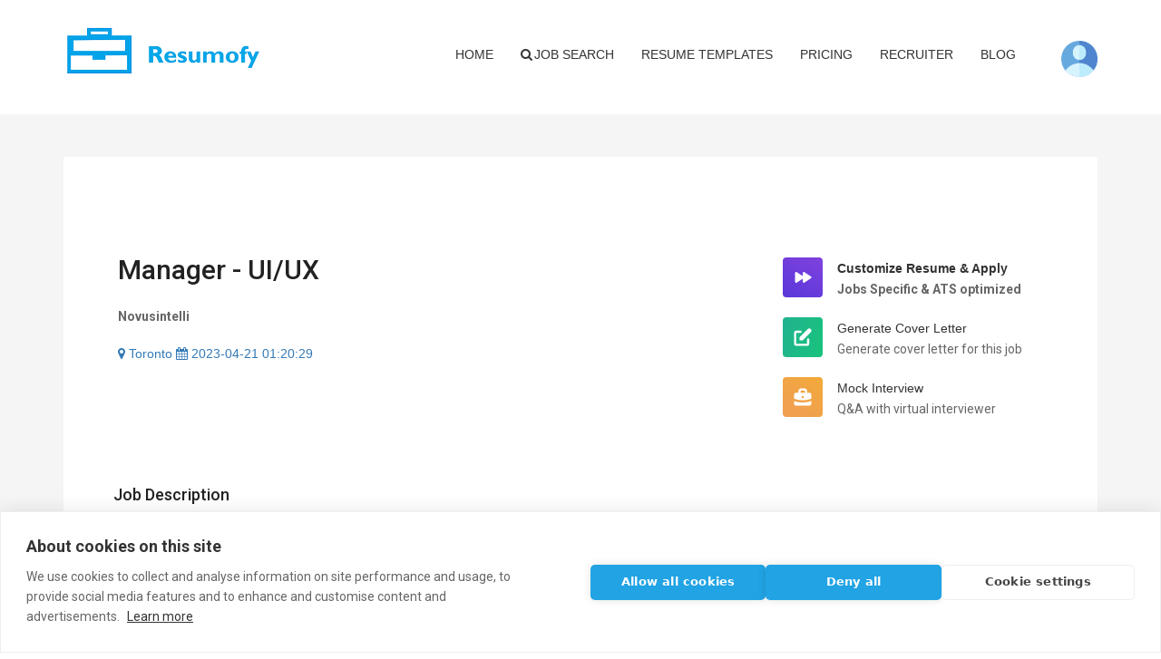

--- FILE ---
content_type: text/html; charset=UTF-8
request_url: https://resumofy.ca/jobs-details?jid=37182
body_size: 10138
content:


<!doctype html>

<html>

<head>
<!-- Google Tag Manager -->
<script>(function(w,d,s,l,i){w[l]=w[l]||[];w[l].push({'gtm.start':
new Date().getTime(),event:'gtm.js'});var f=d.getElementsByTagName(s)[0],
j=d.createElement(s),dl=l!='dataLayer'?'&l='+l:'';j.async=true;j.src=
'https://www.googletagmanager.com/gtm.js?id='+i+dl;f.parentNode.insertBefore(j,f);
})(window,document,'script','dataLayer','GTM-MQBF76D');</script>
<!-- End Google Tag Manager -->
<meta charset="utf-8">
<meta name="viewport" content="width=device-width, initial-scale=1">

<title>Manager - UI/UX</title>
<script type='application/ld+json'>
{
  "@context" : "https://schema.org/",
  "@type" : "JobPosting",
  "title" : "Manager - UI/UX",
  "description" : "Job Summary:<br />We are seeking a highly skilled and experienced Manager of UI/UX to leadour design team. As the Manager of UI/UX, you will be responsible forleading a team of designers in the creation of intuitive and engaging userinterfaces across our digital platforms. You will work collaboratively withcross-functional teams to deliver world-class design solutions for ourcustomers.<br /><br />Responsibilities:<br /><br />Lead and mentor a team of UI/UX designers to deliver high-quality designsacross our digital platforms<br />Develop and implement design strategies, guidelines, and best practices toensure consistency and quality across all products<br />Collaborate with cross-functional teams including product management,engineering, and marketing to deliver world-class design solutions<br />Plan and execute user research studies and translate findings into designrecommendations<br />Create wireframes, prototypes, and high-fidelity mockups to communicatedesign concepts and solutions<br />Define and execute user testing and validation to ensure designs meet userneeds and expectations<br />Stay up-to-date with industry trends and best practices, and advocate foruser-centered design within the organization<br />Manage design resources, timelines, and project deliverables to ensuretimely and successful delivery of projects<br />Requirements:<br /><br />Bachelor's degree in design, human-computer interaction, or relatedfield<br />7+ years of experience in UI/UX design with a portfolio of proven work<br/>3+ years of experience managing a team of UI/UX designers<br />Strong understanding of user-centered design principles and bestpractices<br />Proficiency in design tools such as Sketch, Figma, Adobe Creative Suite,etc.<br />Experience with design systems and component libraries<br />Strong communication and collaboration skills<br />Experience working in an Agile development environment<br />Ability to balance business needs, technical feasibility, and user needs indesign decisions.<br /><br /><br />#CB",
  "identifier": {
  "@type": "PropertyValue",
    "name": "Resumofy",
    "value": "37182"
  },
  "datePosted" : "2023-04-21 01:20:29",
  "directApply" : "TRUE",
  "validThrough" : "2023-05-31",
  "employmentType" : "Contract",
  "hiringOrganization" : {
    "@type" : "Organization",
    "name" : "Novusintelli Inc",
    "sameAs" : "https://www.Novusintelli.com",
    "logo" : "https://novusintelli.com/wp-content/uploads/2020/05/cropped-medium.png"
  },
  "jobLocation": {
    "@type": "Place",
    "address": {
    "@type": "PostalAddress",
    "addressLocality": "Toronto",
    "addressRegion": "ON",
    "addressCountry": "Canada"
    }
  },
  "baseSalary": {
    "@type": "MonetaryAmount",
    "currency": "USD",
    "value": {
      "@type": "QuantitativeValue",
      "value": "90000-120000",
      "unitText": "YEAR"
    }
  }
}
</script>
<!--CUSTOM CSS-->
<link href="img/favico.png" rel="icon" type="image/png">
<link href="css/custom.css" rel="stylesheet" type="text/css">
<link href="css/bootstrap.css" rel="stylesheet" type="text/css">
<link href="css/color.css" rel="stylesheet" type="text/css">
<link href="css/responsive.css" rel="stylesheet" type="text/css">
<link href="css/owl.carousel.css" rel="stylesheet" type="text/css">
<link href="css/font-awesome.min.css" rel="stylesheet" type="text/css">
<link href="css/editor.css" type="text/css" rel="stylesheet"/>
<link href='https://fonts.googleapis.com/css?family=Roboto:400,300,300italic,500,700,900' rel='stylesheet' type='text/css'>
<script src="https://cdnjs.cloudflare.com/ajax/libs/pdf.js/2.0.87/pdf.js"></script>
<script src="https://ajax.googleapis.com/ajax/libs/jquery/2.1.1/jquery.min.js"></script>
<script src="https://cdnjs.cloudflare.com/ajax/libs/docxtemplater/3.8.0/docxtemplater.js"></script>
<script src="https://cdnjs.cloudflare.com/ajax/libs/jszip/2.6.1/jszip.js"></script>
<script src="https://cdn.jsdelivr.net/npm/mammoth@1.4.8/mammoth.browser.min.js"></script>
<script src="js/compromise.min.js"></script>
	<script src="js/compromise-numbers.min.js"></script>
	<script src="js/compromise-sentences.min.js"></script>


<script src="https://maps.googleapis.com/maps/api/js?key=AIzaSyBwnW0Npd8qEAwJ5108Fm25TUIKzXAy7XM&sensor=false&libraries=places&language=en"></script>

<script src="js/bootstrap.min.js"></script> 

<!--[if lt IE 9]>

      <script src="https://oss.maxcdn.com/html5shiv/3.7.2/html5shiv.min.js"></script>

      <script src="https://oss.maxcdn.com/respond/1.4.2/respond.min.js"></script>

    <![endif]-->
<!-- Google tag (gtag.js) -->
<!-- Google tag (gtag.js) -->
<script async src="https://www.googletagmanager.com/gtag/js?id=G-BN95EG3GKN"></script>
<script>
  window.dataLayer = window.dataLayer || [];
  function gtag(){dataLayer.push(arguments);}
  gtag('js', new Date());

  gtag('config', 'G-BN95EG3GKN');
</script>
<script>

$(document).ready(function(){		
  
  //$("textarea").height( $("textarea")[0].scrollHeight);
  document.getElementById('job_id').value = 37182;
  
});

function uploadkeywords(value)
						{
              //alert("test");
              //document.getElementById('job_id').value = 37182;
            }

    function parseWordDocxFile(inputElement) {
    var files = inputElement.files || [];
    if (!files.length) return;
    var file = files[0];

    console.time();
    var reader = new FileReader();
    reader.onloadend = function(event) {
      var arrayBuffer = reader.result;
      // debugger

      mammoth.convertToHtml({arrayBuffer: arrayBuffer}).then(function (resultObject) {
        //result1.innerHTML = resultObject.value
        //console.log(resultObject.value)
          
        document.getElementById('resume_text').value = resultObject.value; 
      })
      console.timeEnd();

      mammoth.extractRawText({arrayBuffer: arrayBuffer}).then(function (resultObject) {
        //result2.innerHTML = resultObject.value
        console.log(resultObject.value)
        getexp(resultObject.value);

      })

      mammoth.convertToMarkdown({arrayBuffer: arrayBuffer}).then(function (resultObject) {
        //result3.innerHTML = resultObject.value
        console.log(resultObject.value)
      })
    };
    reader.readAsArrayBuffer(file);
  }

    var openFile = function(event) {
      var input = event.target;
      var reader = new FileReader();
      reader.onload = function() {
        var zip = new JSZip(reader.result);
        var doc = new window.docxtemplater().loadZip(zip).setOptions({linebreaks:true}); 
        //doc.setOptions({linebreaks: true});   
        var text = doc.getFullText();
        //alert(text);
        document.getElementById('resume_text').value=text;
        //alert(document.getElementById('resume_text').value);
      };
      reader.readAsBinaryString(input.files[0]);
    };

$(document).ready(function(){   
$("#file").on('change', function(evt){
//  alert("test")
var file = evt.target.files[0];
var fileExt=file.name;
var fileExt_3 = fileExt.split('.').pop();

if (fileExt_3=="docx") {
//openFile(event);
var inputObj = document.getElementById("file");
parseWordDocxFile(inputObj) ;
const delta = editorInstance.clipboard.convert(document.getElementById("file").value);     
//alert(delta)
}




if (fileExt_3=="pdf"){
//Read the file using file reader
var fileReader = new FileReader();

//alert("wefwef");
fileReader.onload = function () {

//Turn array buffer into typed array
var typedarray = new Uint8Array(this.result);

//calling function to read from pdf file
getText(typedarray).then(function (text) {

getexp(text); 

//alert(document.getElementById('resume_text').value);
/*Selected pdf file content is in the variable text. */
$("#content").html(text);
}, function (reason) //Execute only when there is some error while reading pdf file
{
alert('Seems this file is broken, please upload another file');
console.error(reason);
});

//getText() function definition. This is the pdf reader function.
              function getText(typedarray) {

              //PDFJS should be able to read this typedarray content
                var x=1;
              var pdf = PDFJS.getDocument(typedarray);
              return pdf.then(function (pdf) {

              // get all pages text
              var maxPages = pdf.pdfInfo.numPages;
              var countPromises = [];
              var resume_string=[];
              // collecting all page promises
              for (var j = 1; j <= maxPages; j++) {
                      var page = pdf.getPage(j);
                      //alert(j)
                      var txt = "";
                      countPromises.push(page.then(function (page) {
                      // add page promise
                      var textContent = page.getTextContent();
                        
                      //alert(j)
                      
                            page.getTextContent().then(function (textContent) {
                              var textItems = textContent.items;
                              var finalString = "";
                              var line = 0;

                              // Concatenate the string of the item to the final string
                              for (var i = 0; i < textItems.length; i++) {
                                  if (line != textItems[i].transform[5]) {
                                      if (line != 0) {
                                          finalString +='\r\n';
                                      }

                                      line = textItems[i].transform[5]
                                  }                     
                                  var item = textItems[i];

                                  finalString += item.str;    
                                  //alert (finalString)               
                              }
                              

                              resume_string.push(finalString);
                              //resume_string.push(finalString)    
                              //var str_str=resume_string.join('')
                              //alert(finalString);   
                              //if (j = maxPages){   
                                

                                  if (x==maxPages){
                                      //alert(finalString);  
                                    //resume_string.forEach(element => console.log(element));
                                    document.getElementById('resume_text').value = resume_string.join(''); 
                                  };
                                  x=x+1;
                               // alert(maxPages)

                                                                
                            });
            
            

                              return textContent.then(function (text) {
                              // return content promise
                              return text.items.map(function (s) {
                                
                                return s.str;
                              }).join(''); // value page text
                              
                              console.log(str_str);
                            });
                              
                              }));
              
                        }
                        
              // Wait for all pages and join text
              return Promise.all(countPromises).then(function (texts) {
                
              return texts.join('');
              });
              });
              
              }
};

            //Read the file as ArrayBuffer
fileReader.readAsArrayBuffer(file);
}
});

});

//$("textarea")[0].val().replace(/\n{3,}/g, "\r\n"));
function getexp(text){
  //alert(text);
  //alert("test")
        var job_text_lc = text;
        var exp = nlp(job_text_lc);
				nlp.extend(compromiseNumbers)
				var exp1=exp.numbers().toNumber().out('array');
        //alert(job_text_lc);
				
				var exp2=exp.match('[(years|-years-|year| years)]').lookBehind('#Value$').out('array');
        //alert(JSON.stringify(exp));
        
        
				var exp_finalfinal =[]
				exp2.forEach(function(element){
					if (element<25) {
    				exp_finalfinal.push(element);
					//alert(element)
					}	
				})
				 
				if (exp_finalfinal.length>0) {
        var largest = Math.max.apply(Math, exp_finalfinal);
        document.getElementById('getexp').value = largest ; 
        //alert(largest);
        } else {
          document.getElementById('getexp').value = '4' ; 
          //alert(document.getElementById('getexp').value);

        };

      }
</script>
<script>window.onUsersnapCXLoad = function(api) {
    	api.init();
  		}
  		var script = document.createElement('script');
  		script.defer = 1;
  		script.src = 'https://widget.usersnap.com/global/load/17d322f5-30b2-4e1b-920a-e8d740890cc1?onload=onUsersnapCXLoad';
  		document.getElementsByTagName('head')[0].appendChild(script);	
	  	var example_text;
	  	var cert_list = null;
      </script>
</head>
<style>
  @media screen and (max-width:560px){
    p{        
        font-size:16px !important;
    }  
}
  </style>
<body class="theme-style-1">
<!-- Google Tag Manager (noscript) -->
<noscript><iframe src="https://www.googletagmanager.com/ns.html?id=GTM-MQBF76D"
height="0" width="0" style="display:none;visibility:hidden"></iframe></noscript>
<!-- End Google Tag Manager (noscript) -->
<!--WRAPPER START-->

<div id="wrapper"> 

  <!--HEADER START-->

  <style>
    .navbar-default {
    border-color: #fff;
}
.navbar-default .navbar-nav > li > a {
    color: #333;
}



</style>
<script>
  $(function() {
    $('a.page-scroll').bind('click', function(event) {
        var $anchor = $(this);
        $('html, body').stop().animate({
            scrollTop: $($anchor.attr('href')).offset().top
        }, 1500, 'easeInOutExpo');
        event.preventDefault();
    });
});

// Highlight the top nav as scrolling occurs
$('body').scrollspy({
    target: '.navbar-fixed-top'
})

// Closes the Responsive Menu on Menu Item Click
$('.navbar-collapse ul li a').click(function() {
    $('.navbar-toggle:visible').click();
});
  </script>
  <header id="header"> 

  <!--BURGER NAVIGATION SECTION END-->
  <div class="container" style="margin-bottom: 55px; padding-top:40px;background-color=#fff;"> 

<!--NAVIGATION START-->

  <div class="navigation-col">
    <!-- Navigation -->
    <nav class="navbar navbar-default navbar-fixed-top navbar-shrink">
        <div class="container">
            <!-- Brand and toggle get grouped for better mobile display -->
            <a class="" href="/" style="float:left;">
            <img src="img/logo.png">
            </a>
                  
            
            <div class="navbar-header page-scroll">
                <button type="button" class="navbar-toggle" data-toggle="collapse" data-target="#bs-example-navbar-collapse-1">
                    <span class="sr-only">Toggle navigation</span>
                    <span class="icon-bar"></span>
                    <span class="icon-bar"></span>
                    <span class="icon-bar"></span>
                </button>
            </div>

                         
            <!-- Collect the nav links, forms, and other content for toggling -->
            <div class="collapse navbar-collapse" id="bs-example-navbar-collapse-1" style="margin-top:10px;">
                <ul class="nav navbar-nav navbar-right">
                    <li class="hidden active">
                        <a href="#page-top"></a>
                    </li>
                    <li class="">
                        <a class="page-scroll" href="/" >Home</a>
                    </li>
                    <li class="">
                        <a class="page-scroll" href="job-search" ><i class="fa fa-search" style="float:none;padding-right:2px;"></i>Job Search</a>
                    </li>
                    <li class="">
                        <a class="page-scroll" href="resumetemplates" >Resume Templates</a>
                    </li>
                    <li class="">
                        <a class="page-scroll" href="/membership" >Pricing</a>
                    </li>
                    <li class="">
                        <a class="page-scroll" href="employers/ATS" >Recruiter</a>
                    </li>
                    <li class="">
                        <a class="page-scroll" href="https://blog.resumofy.ca/" >Blog</a>
                    </li> 
                <li>                               
                    <a class="" type=""  id="dropdownMenu1" data-toggle="dropdown" aria-haspopup="true" aria-expanded="true" style="margin-left:20px;padding-top:10px;"> 
                      <img src="images/account.png" width="40" height="40" ></a>          
                      <ul class="dropdown-menu" aria-labelledby="dropdownMenu1" style="margin:40px;top:50%;right:auto;">
                        <li><a href="sign-in">Job Seeker - Sign in</a></li>
                        <li><a href="employers/emp-login">Recruiter - Sign in</a></li>
                    </ul>      
                </li>

                </ul>
            </div>
             
            <!-- /.navbar-collapse -->
        </div>
        <!-- /.container-fluid -->
    </nav>
    </div>
      
      <!--USER OPTION COLUMN END--> 
    
    </header>
    
    
    


  <!--HEADER END--> 

  

  <!--INNER BANNER START-->

  

  <!--INNER BANNER END--> 

  

  <!--MAIN START-->

  <div id="main"> 

    <!--RECENT JOB SECTION START-->

    <section class="recent-row padd-tb job-detail">

      <div class="container">

        <div class="row">

          <div class="col-md-12 col-sm-12">
            <div id="content-area">

              <div class="box">
                                
                <div class="clearfix"> 
                      <div class=""> 

                            <div class="col-md-8 col-sm-8" style="padding-left:40px;padding-top:60px;"> 
                              <div class="clearfix">                 
                                  <h2><a href="#">Manager - UI/UX</a></h2>
                                  <p><b>Novusintelli</b></p>
                                  <a href="#" class="text"><i class="fa fa-map-marker"></i> Toronto</a> 
                                  <a href="#" class="text"><i class="fa fa-calendar"></i> 2023-04-21 01:20:29 </a> 
                                <!-- <strong class="price"><i class="fa fa-money"></i></strong> -->                                
                              </div>                            
                            </div>
                            <div class="col-md-4 col-sm-4" align=left></div>
                              <div class="col-md-4 col-sm-4" style="padding-left:40px;padding-top:60px;" align=left> 
                                    <div class="clearfix" >     
                                                                                <div role="button" data-target="#loginanalyze" data-toggle="modal" class="icon-item "><div class="icon-item-icon purple-gradient-bg"><svg stroke="currentColor" fill="currentColor" stroke-width="0" viewBox="0 0 20 20" height="1em" width="1em" xmlns="http://www.w3.org/2000/svg"><path d="M4.555 5.168A1 1 0 003 6v8a1 1 0 001.555.832L10 11.202V14a1 1 0 001.555.832l6-4a1 1 0 000-1.664l-6-4A1 1 0 0010 6v2.798l-5.445-3.63z"></path></svg></div>
                                            <div class="icon-item-right"><div class="icon-item-desc body-large" align="left"><b>Customize Resume & Apply<b></div><div class="icon-item-desc body-small"><p>Jobs Specific & ATS optimized</p></div></div></div>
                                            <div role="button" data-target="#loginanalyze" data-toggle="modal" class="icon-item "><div class="icon-item-icon green-gradient-bg"><svg stroke="currentColor" fill="currentColor" stroke-width="0" viewBox="0 0 20 20" height="1em" width="1em" xmlns="http://www.w3.org/2000/svg"><path d="M17.414 2.586a2 2 0 00-2.828 0L7 10.172V13h2.828l7.586-7.586a2 2 0 000-2.828z"></path><path fill-rule="evenodd" d="M2 6a2 2 0 012-2h4a1 1 0 010 2H4v10h10v-4a1 1 0 112 0v4a2 2 0 01-2 2H4a2 2 0 01-2-2V6z" clip-rule="evenodd"></path></svg></div>
                                            <div class="icon-item-right"><div class="icon-item-desc body-large" align="left">Generate Cover Letter</div><div class="icon-item-desc body-small"><p>Generate cover letter for this job</p></div></div></div>
                                            <div role="button" data-target="#loginanalyze" data-toggle="modal" class="icon-item "><div class="icon-item-icon orange-gradient-bg"><svg stroke="currentColor" fill="currentColor" stroke-width="0" viewBox="0 0 20 20" height="1em" width="1em" xmlns="http://www.w3.org/2000/svg"><path fill-rule="evenodd" d="M6 6V5a3 3 0 013-3h2a3 3 0 013 3v1h2a2 2 0 012 2v3.57A22.952 22.952 0 0110 13a22.95 22.95 0 01-8-1.43V8a2 2 0 012-2h2zm2-1a1 1 0 011-1h2a1 1 0 011 1v1H8V5zm1 5a1 1 0 011-1h.01a1 1 0 110 2H10a1 1 0 01-1-1z" clip-rule="evenodd"></path><path d="M2 13.692V16a2 2 0 002 2h12a2 2 0 002-2v-2.308A24.974 24.974 0 0110 15c-2.796 0-5.487-.46-8-1.308z"></path></svg></div>
                                            <div class="icon-item-right"><div class="icon-item-desc body-large" align="left">Mock Interview</div><div class="icon-item-desc body-small"><p>Q&A with virtual interviewer</p></div></div></div>
                                                                           
                                      </div>    
                                </div>          
                            
                            
                              <div class="col-md-12 col-sm-12">
              
                              <div class="clearfix" style="margin-right:0px;">

                                  <h4 style="margin-left:20px;">Job Description</h4>
                                                                    <p style="margin-right:20px; margin-left:20px;">Job Summary:<br />
We are seeking a highly skilled and experienced Manager of UI/UX to lead our design team. As the Manager of UI/UX, you will be responsible for leading a team of designers in the creation of intuitive and engaging user interfaces across our digital platforms. You will work collaboratively with cross-functional teams to deliver world-class design solutions for our customers.<br />
<br />
Responsibilities:<br />
<br />
Lead and mentor a team of UI/UX designers to deliver high-quality designs across our digital platforms<br />
Develop and implement design strategies, guidelines, and best practices to ensure consistency and quality across all products<br />
Collaborate with cross-functional teams including product management, engineering, and marketing to deliver world-class design solutions<br />
Plan and execute user research studies and translate findings into design recommendations<br />
Create wireframes, prototypes, and high-fidelity mockups to communicate design concepts and solutions<br />
Define and execute user testing and validation to ensure designs meet user needs and expectations<br />
Stay up-to-date with industry trends and best practices, and advocate for user-centered design within the organization<br />
Manage design resources, timelines, and project deliverables to ensure timely and successful delivery of projects<br />
Requirements:<br />
<br />
Bachelor's degree in design, human-computer interaction, or related field<br />
7+ years of experience in UI/UX design with a portfolio of proven work<br />
3+ years of experience managing a team of UI/UX designers<br />
Strong understanding of user-centered design principles and best practices<br />
Proficiency in design tools such as Sketch, Figma, Adobe Creative Suite, etc.<br />
Experience with design systems and component libraries<br />
Strong communication and collaboration skills<br />
Experience working in an Agile development environment<br />
Ability to balance business needs, technical feasibility, and user needs in design decisions.<br><br>#CB</p>
                                          <div class="col-md-12" style="margin-left:20px; margin-bottom:80px;">           
                                                <h4>Required Exp</h4>
                                                <p>5 years yrs</p>
                                                <h4>Skill Required</h4>
                                                <p>UI UX</p>
                                                <h4>Job Location</h4>
                                                <p> Toronto</p>
                                                <h4>Salary Package</h4>
                                                <p>$ 90000-120000</p>
                                                <h4>Date of Job Posting</h4>
                                                <p> 2023-04-21 01:20:29</p>
                                            </div>  
                              </div>
                              </div>              
                      </div>   
                  </div>

 
            </div>

          </div>

 

<!-- popin login start-->
<div id="loginanalyze" class="modal fade" role="dialog">
        <div class="modal-dialog">
          <div class="modal-content" style="background-color: #1b8af3;">
                  <div class="modal-header modal-header-primary">
													<button type="button" class="close" data-dismiss="modal">x</button>
		                      <h4 style="color:#fff; margin:0px">To apply to this job, please create your account first</h4>
		              </div>

              <section class="resum-form" >
                  <div class="modal-body" style="margin-bottom:150px;">             
                      <form name="empsignup" enctype="multipart/form-data" method="post">
                                    
                                    <!--Success and error message -->
                                    
                                        
                                                <div class="col-md-12">                                        
                                                  <input type="hidden" name="job_id" id="job_id"/>
                                                  <input type="hidden" name="resume_text" id="resume_text">
                                                  <input type="hidden" name="getexp" id="getexp" value="10">
                                                </div>

                                    <!--            <div class="col-md-12">
                                                <label>Full Name<span style="color:red">*</span></label>
                                                <input type="text" name="fullname" placeholder="Full Name" id="fullname" required autocomplete="off" />
                                                </div>
                                    -->
                                                <div class="col-md-12">
                                                  <label>Your Email<span style="color:red">*</span></label>
                                                  <input type="email" name="emailid" id="emailid" onBlur="useremailAvailability()"  placeholder="you@domain.com" autocomplete="off"  required>
                                                </div>
                                    <!--

                                                <div class="col-md-12">
                                                <label>Contact Number<span style="color:red">*</span></label>
                                                <input type="text" name="contactnumber" id="contactnumber" onBlur="usercontactnoAvailability()"  placeholder="e.g. 1234567890" autocomplete="off" pattern="[0-9]+" title="only numeric digit allowed" maxlength="10" required>
                                                <span id="user-availability-status1" style="font-size:12px;"></span>
                                                </div>
                                    -->
                                                  

                                                <div class="col-md-12">
                                                    <label>Password<span style="color:red">*</span></label>
                                                    <input type="password" name="jspassword" placeholder="e.g.Pass@2017" autocomplete="off"  title="at least 6 or more characters"  required>
                                                </div>

                                                <div class="col-md-12">
                                                    <label>Resume<span style="color:red">*</span> <span style="font-size:14px;">(Only <b>.pdf</b> and <b>.docx</b> files allowed)</span></label>
                                                    <div class="upload-box">
                                                      <div class="hold">
                                                        <input type="file" name="file"  id="file" required>
                                                    </span> 
                                                        </div>
                                                    </div>
                                                </div>     

                                        


                                                <div class="col-md-12" style="margin-bottom:50px;" align=center>
                                                    <input type="submit" name="signup" id="submit" value="Apply now">
                                                </div>

                                          </div>

                                    

                                      </div>

                                    
                                    </form>
                                        </div>
                                    </section>
                </div>  
          </div>
 

    <!--RECENT JOB SECTION END--> 



  <!--MAIN END--> 

  

  <!--FOOTER START-->
   
<footer id="footer" style="padding-top:80px;">
<div class="container" >
<div class="col-md-12">
      <div class="col-md-6">
          <div class="" style="">
            <h4>About us</h4>
                <p style="padding-top:15px;">Resumofy is a Novusintelli product, through Resumofy we have put together the most effective job board that caters to both candidates and Recruiters. 
                  Using our AI powered resume builder tool candidates can optimize their resume for any job and increase their likelyhood to get shortlisted for interviews.</p>            
                </ul>        
          </div>
      </div>
      <div class="col-md-2">
          <div class="" >
            <h4>Quick Links</h4>
            <ul style="padding:15px;">
              <li><a href="/">Home</a></li>
              <li><a href="job-search">Search Jobs</a></li>
              <li><a href="employers/emp-login">Employer Sign-up</a></li>
              <li><a href="sign-up">Candidate Sign-up</a></li>
              <li><a href="job-search-h1b">H1B Jobs</a></li>
              <li><a href="remotejobsusa">Remote Jobs USA</a></li>
              <li><a href="remotejobsindia">Remote Jobs India</a></li>
              <li><a href="remotejobscanada">Remote Jobs Canada</a></li>
            </ul>
          </div>    
      </div>

      <div class="col-md-2">
          <div class="" style="">
            <h4>Resources</h4>
            <ul style="padding:15px;">
              <li><a href="membership">Pricing</a></li>
              <li><a href="resumetemplates">Resume Templates Free</a></li>
              <li><a href="resumetemplates">Resume Templates Premium</a></li>
              <li><a href="featuredjobs">Featured Jobs</a></li>
            </ul>
          </div>
      </div>
      <div class="col-md-2">
          <div class="" style="">
            <h4>Legal</h4>
            <ul style="padding:15px;">
              <li><a href="terms-of-service">Terms and Conditions</a></li>
              <li><a href="privacy">Privacy</a></li>
            </ul>
          </div>
      </div>   
</div>  
</div>
   

    <div class="container">
      <div class="bottom-row"> <strong class="copyrights">Novusintelli Inc @ 2023 </strong>
        <div class="footer-social">
          <ul>
            <li><a href="https://www.instagram.com/novusintelli/"><i class="fa fa-instagram"></i></a></li>
            <li><a href="https://twitter.com/Novusintelli"><i class="fa fa-twitter"></i></a></li>
            <li><a href="https://www.linkedin.com/company/novusintelli-inc/"><i class="fa fa-linkedin"></i></a></li>
            <li><a href="#"><i class="fa fa-facebook-f"></i></a></li>
          </ul>
        </div>
      </div>
    </div>

  </div>
  </footer>

</div>

<!--WRAPPER END--> 

<script src="js/custom.js"></script>


</body>

</html>



--- FILE ---
content_type: text/css
request_url: https://resumofy.ca/css/custom.css
body_size: 26477
content:

body {
	padding: 0;
	margin: 0;
	font-family: 'Roboto', sans-serif;
}
/*************************************************************WRAPPER START*************************************************************/

#wrapper {
	float: left;
	width: 100%;
	position: relative;
}
.theme-style-1 h1 {
	font: 300 36px/36px 'Roboto', sans-serif;
	color: #fff;
	margin: 0;
}
.theme-style-1 h2 {
	font: 500 30px/30px 'Roboto', sans-serif;
	color: #222;
	margin: 0 0 25px 0;
}
.theme-style-1 h2 a {
	text-decoration: none;
	color: #222;
}
.theme-style-1 h4 {
	font: 500 18px/18px 'Roboto', sans-serif;
	color: #222;
	margin: 0;
}
.theme-style-1 h4 a {
	text-decoration: none;
	color: #222;
}
.theme-style-1 a.btn-style-1 {
	padding: 11px 25px;
	float: left;
	font: 900 14px/14px 'Roboto', sans-serif;
	color: #fff;
	text-transform: uppercase;
	text-decoration: none;
	border-radius: 3px;
	position: relative;
	z-index: 11;
	text-decoration: none;
	transition: all 0.3s ease-in;
	-webkit-transition: all 0.3s ease-in;
	-moz-transition: all 0.3s ease-in;
	overflow: hidden;
}
.theme-style-1 a.btn-style-1:hover {
	color: #000;
}
.theme-style-1 a.btn-style-1:hover:before {
	opacity: 1;
	width: 100%;
	left: 0;
	transform: rotate(0) scaleY(7);
}
.theme-style-1 a.btn-style-1:before {
	content: '';
	position: absolute;
	left: -12px;
	top: -3px;
	width: 35%;
	height: 100%;
	background-color: #ffc107;
	z-index: -1;
	transform: rotate(-33deg) scaleY(1);
	transition: all 0.3s ease-in;
	-webkit-transition: all 0.3s ease-in;
	-moz-transition: all 0.3s ease-in;
	opacity: 0;
}
.theme-style-1 p {
	font: 400 14px/22px 'Roboto', sans-serif;
	color: #666;
	margin: 0 0 20px 0;
}
/************************************************************HEADER START************************************************************/

#header {
	float: left;
	width: 100%;
	padding: 18px 0 0 0;
}
strong.logo {
	float: left;
	margin: 0 0 0 20px;
}
strong.logo a {
	display: block;
}
/******************NAVIGATION CSS START******************/

.navigation-col {
	float: left;
	width: 100%;
}
.navigation-col .navbar-collapse {
	padding: 0;
	float: right;
}
.theme-style-1 #header.header-3 .navigation-col {
	width: 100%;
	float: left;
}
.navigation-col .navbar-inverse .navbar-collapse, .navigation-col .navbar-inverse .navbar-form {
	border-color: transparent;
}
.navigation-col .navbar-inverse {
	background: none;
	border-color: transparent;
}
.navigation-col .navbar {
	margin: 0;
	min-height: inherit;
}
/* Menu CSS Start */

#nav {
	padding: 14px 0 0 0;
	margin: 0 auto;
	list-style: none;
	float: right;
}
#nav li {
	float: left;
	padding: 0 0 25px 38px;
	position: relative;
}
#nav li a {
	font: 500 15px/15px 'Roboto', sans-serif;
	color: #222;
	text-decoration: none;
	padding: 8px 0 8px 0;
	display: block;
	position: relative;
	z-index: 20;
}
#nav li a .fa {
	float: right;
	color: #666;
	padding: 0 20px 0 0;
}
#nav li a:hover:before, #nav li a:hover:after {
	width: 100%;
}
#nav li a:before, #nav li a:after {
	content: '';
	position: absolute;
	width: 0%;
	border-top: 2px solid;
	transition: all 0.5s ease-in;
}
#nav li a:before {
	left: 0;
	top: 0;
}
#nav li a:after {
	right: 0;
	bottom: 0;
}
#nav li:hover > a {
	font-weight: bold;
}
#nav li ul li a:hover, #nav li ul li:hover > a {
	text-decoration: none;
	color: #666;
	background: #f0f0f0;
}
#nav li ul {
	position: absolute;
	left: 0;
	top: 55px;
	box-shadow: 0 0 2px rgba(0,0,0,0.2);
	-moz-box-shadow: 0 0 2px rgba(0,0,0,0.2);
	-webkit-box-shadow: 0 0 2px rgba(0,0,0,0.2);
	width: 220px;
	background: #fff;
	padding: 0;
	display: none;
	list-style: none;
	z-index: 9999;
}
#nav li:hover > ul {
	display: block;
}
#nav li ul li > ul {
	position: absolute;
	left: inherit;
	right: 100%;
	top: 0;
	width: 220px;
	padding: 0;
}
#nav li ul li {
	padding: 0;
	float: none;
	width: auto;
	background: none;
}
#nav li ul li a {
	background: none;
	font: 500 14px/14px 'Roboto', sans-serif;
	color: #666;
	text-align: left;
	padding: 15px 0 15px 20px;
	display: block;
}
#nav li ul li a:before, #nav li ul li a:after {
	display: none;
}
/* Menu CSS End */



/******************NAVIGATION CSS END******************/



/****************************BANNER CSS START****************************/

.banner-outer {
	position: relative;
	float: left;
	width: 100%;
}
#banner {
	float: left;
	width: 100%;
	position: relative;
}
#banner img {
	display: block;
	width: 100%;
}
.kenburnsy {
	position: relative;
	overflow: hidden;
	width: 100%;
	height: 300px;
}
.kenburnsy .slide {
	position: absolute;
	top: 0;
	right: 0;
	bottom: 0;
	left: 0;
	background-position: center center;
	-webkit-background-size: cover;
	background-size: cover;
	background-repeat: no-repeat;
	-webkit-transform: translateZ(0);
	transform: translateZ(0);
	-webkit-transform-origin: center;
	-ms-transform-origin: center;
	transform-origin: center;
}
.banner-outer .caption {
	/*position: absolute;*/
	left: 0;
	top: 45px;
	width: 100%;
	z-index: 999;
	
}
.banner-outer .caption .holder {
	width: 100%;
	margin: 0 auto;
	display: block;
	
}
.banner-outer .caption .holder h1 {
	text-align: center;
	font: 700 46px/46px 'Roboto', sans-serif;
	color: #fff;
	text-shadow: 0 3px 5px rgba(0,0,0,0.3);
	-moz-text-shadow: 0 3px 5px rgba(0,0,0,0.3);
	-webkit-text-shadow: 0 3px 5px rgba(0,0,0,0.3);
	margin: 0 0 30px 0;
}
.banner-outer .caption .holder form {
	float: left;
	width: 100%;
	background: rgba(255,255,255,0.15);
	-moz-background: rgba(255,255,255,0.15);
	-webkit-background: rgba(255,255,255,0.15);
	border-radius: 3px;
	padding: 30px 0;
	margin: 0 0 20px 0;
	box-shadow: 0 0 12px rgba(0,0,0,0.15);
	-moz-box-shadow: 0 0 12px rgba(0,0,0,0.15);
	-webkit-box-shadow: 0 0 12px rgba(0,0,0,0.15);
}
.banner-outer .caption .holder form input[type="text"] {
	float: left;
	width: 100%;
	background: #fff;
	border: 0;
	padding: 0 20px;
	box-sizing: border-box;
	-moz-box-sizing: border-box;
	-webkit-box-sizing: border-box;
	height: 45px;
	border-radius: 3px;
	box-shadow: 0 5px 5px rgba(0,0,0,0.15);
	-moz-box-shadow: 0 5px 5px rgba(0,0,0,0.15);
	-webkit-box-shadow: 0 5px 5px rgba(0,0,0,0.15);
	font: 400 14px 'Roboto', sans-serif;
	color: #777;
}
 .banner-outer .caption .holder form input::-webkit-input-placeholder {
 color:#777;
 opacity:1;
}
 .banner-outer .caption .holder form input:-moz-placeholder {
 color:#777;
 opacity:1;
}
 .banner-outer .caption .holder form input::-moz-placeholder {
 color:#777;
 opacity:1;
}
 .banner-outer .caption .holder form input:-ms-input-placeholder {
 color:#777;
 opacity:1;
}
.banner-outer .caption .holder form button[type="submit"] {
	float: left;
	width: 100%;
	height: 45px;
	border: 0;
	background: #fff;
	border-radius: 3px;
	font-size: 18px;
	box-shadow: 0 5px 5px rgba(0,0,0,0.15);
	-moz-box-shadow: 0 5px 5px rgba(0,0,0,0.15);
	-webkit-box-shadow: 0 5px 5px rgba(0,0,0,0.15);
}
.banner-outer .caption .holder form button[type="submit"]:hover {
	color: #fff;
}
/****************************BANNER CSS END****************************/

.banner-menu {
	float: left;
	width: 100%;
	margin: 0 0 30px 0;
}
.banner-menu ul {
	padding: 0;
	margin: 0;
	display: block;
	text-align: center;
	list-style: none;
}
.banner-menu ul li {
	padding: 0 16px;
	display: inline-block;
	position: relative;
}
.banner-menu ul li:before {
	content: '|';
	font-size: 15px;
	position: absolute;
	left: -2px;
	color: #fff;
	width: 1px;
	height: 5px;
}
.banner-menu ul li:first-child:before {
	display: none;
}
.banner-menu ul li a {
	font: 400 15px/15px 'Roboto', sans-serif;
	color: #fff;
	text-decoration: none;
}
.banner-menu ul li a:hover {
	color: #222;
}
.banner-outer .caption .holder .btn-row {
	float: left;
	width: 100%;
	display: block;
	text-align: center;
}
.banner-outer .caption .holder .btn-row a {
	display: inline-block;
	background: #fff;
	padding: 20px 64px;
	border-radius: 3px;
	margin: 0 10px;
	font: 900 14px/14px 'Roboto', sans-serif;
	color: #222;
	box-shadow: 0 5px 5px rgba(0,0,0,0.15);
	-moz-box-shadow: 0 5px 5px rgba(0,0,0,0.15);
	-webkit-box-shadow: 0 5px 5px rgba(0,0,0,0.15);
	text-decoration: none;
	text-transform: uppercase;
	position: relative;
	z-index: 11;
	text-decoration: none;
	transition: all 0.3s ease-in;
	-webkit-transition: all 0.3s ease-in;
	-moz-transition: all 0.3s ease-in;
	overflow: hidden;
}
.banner-outer .caption .holder .btn-row a:hover {
	color: #000;
}
.banner-outer .caption .holder .btn-row a:hover:before {
	opacity: 1;
	width: 100%;
	left: 0;
	transform: rotate(0) scaleY(7);
}
.banner-outer .caption .holder .btn-row a:before {
	content: '';
	position: absolute;
	left: -12px;
	top: -3px;
	width: 35%;
	height: 100%;
	background-color: #ffc107;
	z-index: -1;
	transform: rotate(-33deg) scaleY(1);
	transition: all 0.3s ease-in;
	-webkit-transition: all 0.3s ease-in;
	-moz-transition: all 0.3s ease-in;
	opacity: 0;
}
.banner-outer .caption .holder .btn-row a:hover .fa {
	color: #fff;
}
.banner-outer .caption .holder .btn-row a .fa {
	padding: 0 10px 0 0;
	font-size: 16px;
}
.browse-job-section {
	float: left;
	width: 100%;
	position: relative;
	padding: 12px 0;
}
.browse-job-section:before {
	content: '';
	background-color: rgba(0,0,0,0.2);
	position: absolute;
	left: 0;
	top: 0;
	height: 100%;
	width: 100%;
}
.browse-job-section .holder {
	width: 850px;
	margin: 0 auto;
	position: relative;
}
.browse-job-section a.btn-brows {
	float: right;
	background: #ffc107;
	padding: 10px 25px;
	border-radius: 3px;
	font: 900 14px/14px 'Roboto', sans-serif;
	color: #000;
	text-decoration: none;
	margin: 0 0 0 30px;
	box-shadow: 0 5px 3px rgba(0,0,0,0.15);
	-moz-box-shadow: 0 5px 3px rgba(0,0,0,0.15);
	-webkit-box-shadow: 0 5px 3px rgba(0,0,0,0.15);
	position: relative;
	z-index: 11;
	text-decoration: none;
	transition: all 0.3s ease-in;
	-webkit-transition: all 0.3s ease-in;
	-moz-transition: all 0.3s ease-in;
	overflow: hidden;
}
.browse-job-section strong.title {
	float: right;
	font: 400 14px/14px 'Roboto', sans-serif;
	color: #fff;
	padding: 10px 0 0 0;
}
.browse-job-section a.btn-brows:hover {
	color: #000;
}
.browse-job-section a.btn-brows:hover:before {
	opacity: 1;
	width: 100%;
	left: 0;
	transform: rotate(0) scaleY(7);
}
.browse-job-section a.btn-brows:before {
	content: '';
	position: absolute;
	left: -12px;
	top: -3px;
	width: 35%;
	height: 100%;
	background-color: #fff;
	z-index: -1;
	transform: rotate(-33deg) scaleY(1);
	transition: all 0.3s ease-in;
	-webkit-transition: all 0.3s ease-in;
	-moz-transition: all 0.3s ease-in;
	opacity: 0;
}
/****************************BANNER Style 2 CSS START****************************/

.banner-2 {
	float: left;
	width: 100%;
	position: relative;
	padding: 55px 0;
}
.banner-2:before {
	content: '';
	position: absolute;
	left: 0;
	top: 0;
	width: 100%;
	height: 100%;
	background: url(../images/parrten-bg.png) repeat;
}
.banner-2 .caption .holder {
	width: 100%;
}
.banner-2 .caption .holder form {
	box-shadow: none;
	background: none;
}
.banner-2 .caption .holder h1 {
	font: 400 48px/48px 'Roboto', sans-serif;
	color: #fff;
	display: block;
	text-align: center;
	text-shadow: 0 7px 5px rgba(0,0,0,0.15);
	-moz-text-shadow: 0 7px 5px rgba(0,0,0,0.15);
	-webkit-text-shadow: 0 7px 5px rgba(0,0,0,0.15);
	margin: 0 0 23px 0;
}
.banner-2 .caption .holder strong {
	font: 300 36px/36px 'Roboto', sans-serif;
	color: #fff;
	display: block;
	text-align: center;
	text-shadow: 0 7px 5px rgba(0,0,0,0.15);
	-moz-text-shadow: 0 7px 5px rgba(0,0,0,0.15);
	-webkit-text-shadow: 0 7px 5px rgba(0,0,0,0.15);
}
.banner-2 img {
	display: block;
	width: 100%;
}
/****************************BANNER Style 2 CSS END****************************/



/****************************BANNER Style 3 CSS START****************************/

.banner-2.banner-3.banner-outer .caption {
	top: 160px;
}
.banner-2.banner-3 .caption .holder form {
	padding: 90px 0 0 0;
}
.banner-2.banner-3 {
	background: rgba(8,23,43,0.9);
}
.banner-2.banner-3:before {
	content: '';
	display: none;
	background: none;
}
/****************************BANNER Style 3 CSS END****************************/



/*****************************SIDEBAR MENU START*****************************/

.sidebar-menu-box {
	float: left;
	padding: 8px 0 0 70px;
}
.sidebar-menu-box span {
	font-size: 25px;
	color: #212121;
}
.cp-top-bar {
	float: left;
	width: 100%;
	border-bottom: 1px solid #48a6ff;
	padding: 20px 0 20px 0;
}
.cp-top-bar h4 {
	color: #fff;
	text-align: center;
	border-bottom: 1px solid #48a6ff;
	padding: 0 0 20px 0;
	margin: 0 0 20px 0;
}
.cp-top-bar .login-section {
	float: left;
	padding: 0;
	width: 100%;
	text-align: center;
}
.cp-top-bar .login-section a.btn-login {
	padding: 12px 30px;
	display: inline-block;
	font: 900 13px/13px 'Roboto', sans-serif;
	color: #222;
	border-radius: 3px;
	text-transform: uppercase;
	text-decoration: none;
	background: #fff;
	margin: 0 10px;
	position: relative;
	z-index: 11;
	text-decoration: none;
	transition: all 0.3s ease-in;
	-webkit-transition: all 0.3s ease-in;
	-moz-transition: all 0.3s ease-in;
	overflow: hidden;
}
.cp-top-bar .login-section a.btn-login:hover {
	color: #000;
}
.cp-top-bar .login-section a.btn-login:hover:before {
	opacity: 1;
	width: 100%;
	left: 0;
	transform: rotate(0) scaleY(7);
}
.cp-top-bar .login-section a.btn-login:before {
	content: '';
	position: absolute;
	left: -12px;
	top: -3px;
	width: 35%;
	height: 100%;
	background-color: #ffc107;
	z-index: -1;
	transform: rotate(-33deg) scaleY(1);
	transition: all 0.3s ease-in;
	-webkit-transition: all 0.3s ease-in;
	-moz-transition: all 0.3s ease-in;
	opacity: 0;
}
#cp_side-menu > a.crose {
	position: absolute;
	right: 10px;
	top: 10px;
	width: 20px;
	height: 20px;
	background: #fff;
	text-align: center;
	color: #222;
	line-height: 20px;
	font-size: 12px;
}
#cp_side-menu {
	color: #fff;
	height: 100%;
	margin-left: -410px;
	position: fixed;
	left: 0;
	top: 0;
	width: 375px;
	z-index: 999999;
	padding: 0 40px;
	box-shadow: 0 0 7px rgba(0, 0, 0, 0.15);
	-moz-box-shadow: 0 0 7px rgba(0, 0, 0, 0.15);
	-webkit-box-shadow: 0 0 7px rgba(0, 0, 0, 0.15);
}
#cp_side-menu-btn a:hover {
	text-decoration: none;
}
strong.logo-2 {
	display: block;
	padding: 20px 0;
	text-align: center;
	clear: both;
}
.cp_side-navigation {
	float: left;
	width: 100%;
}
.cp_side-navigation .navbar-nav {
	padding: 0;
	margin: 0;
	list-style: none;
}
.cp_side-navigation li {
	float: left;
	width: 100%;
}
.cp_side-navigation li:first-child a {
	padding: 13px 0;
}
.cp_side-navigation li a {
	font: 400 15px/15px 'Roboto', sans-serif;
	color: #fff;
	display: block;
	padding: 34px 0;
}
.cp_side-navigation .navbar-nav > li > a {
	font: 400 15px/15px 'Roboto', sans-serif;
	color: #fff;
	display: block;
	padding: 16px 0;
}
.cp_side-navigation .navbar-nav > li > a .caret {
	float: right;
	border-left: 6px solid transparent;
	border-right: 6px solid transparent;
	border-top: 6px dashed;
	margin: 8px 15px 0 10px;
}
.cp_side-navigation li a:hover, .cp_side-navigation li a:focus {
	text-decoration: none;
	padding-left: 20px;
	background: #48a6ff;
}
.cp_side-navigation li:hover a {
	text-decoration: none;
}
.cp_side-navigation .dropdown-menu {
	position: static;
	width: 100%;
	background: none;
	border: 0;
	padding: 0;
	box-shadow: none;
}
.cp_side-navigation .dropdown-menu .dropdown .caret {
	float: right;
	margin-left: 10px;
	border-left: 6px solid;
	border-right: 6px solid;
}
.cp_side-navigation .dropdown-menu > li > a {
	font: 400 15px/15px 'Roboto', sans-serif;
	padding: 10px 0 10px 40px;
	color: #fff;
}
.cp_side-navigation .dropdown-menu > li > a:hover, .cp_side-navigation .dropdown-menu > li > a:focus {
	text-decoration: none;
	padding-left: 20px;
	background: #48a6ff;
}
.sidebar-menu-box span.caret {
	color: #888;
}
.cp_side-navigation .dropdown-menu > li:hover a {
	color: #fff;
	padding-left: 10px;
}
.cp-sidebar-social {
	float: left;
	width: 100%;
	border-bottom: 1px solid #48a6ff;
	padding: 0 0 30px 0;
	margin: 55px 0 20px 0;
}
.cp-sidebar-social strong.title {
	font: 400 14px/14px 'Roboto', sans-serif;
	color: #444;
	display: block;
	padding: 0 0 10px 0;
}
.cp-sidebar-social ul {
	padding: 0;
	margin: 0;
	list-style: none;
	display: block;
	text-align: center;
}
.cp-sidebar-social ul li {
	display: inline-block;
	padding: 0 5px;
}
.cp-sidebar-social ul li a {
	text-decoration: none;
	display: block;
	width: 30px;
	height: 30px;
	text-align: center;
	line-height: 30px;
	color: #999;
	font-size: 16px;
	text-align: center;
	background: #fff;
	border-radius: 100%;
}
.cp-sidebar-social ul li a:hover {
}
#cp_side-menu strong.copy {
	font: 500 12px/12px 'Roboto', sans-serif;
	color: #fff;
	display: block;
	text-align: center;
}
/*SCROLL CSS START*/

#cp_side-menu .mCustomScrollbar {
	float: left;
	width: 100%;
}
#cp_side-menu #content-1 {
	overflow: hidden;
	height: 423px;
	padding: 0;
	width: 100%;
}
#cp_side-menu #content-1 .content {
	width: 100%;
	height: 434px;
	padding: 20px;
	overflow: auto;
	border-radius: 0;
	float: left;
	margin-right: 0;
}
#cp_side-menu .mCSB_scrollTools .mCSB_dragger .mCSB_dragger_bar {
	width: 5px;
}
#cp_side-menu .mCSB_scrollTools .mCSB_draggerRail {
	width: 5px;
}
.cp_side-menu {
	float: left;
	margin: 23px 0 0 22px;
}
.cp_side-menu a .fa {
	font-size: 28px;
}
/*SCROLL CSS END*/

/*****************************SIDEBAR MENU END*****************************/

.user-option-col {
	position: static;
	right: 50px;
	top: 20px;
	padding: 0 10px;
}
.user-option-col .thumb {
	width: 44px;
	height: 44px;
	border-radius: 100%;
	float: right;
	margin: 8px 0 0 60px;
}
.user-option-col .thumb .dropup, .user-option-col .thumb .dropdown {
	float: left;
}
.user-option-col .thumb .btn {
	border: 0;
	border-radius: 0;
	font-size: inherit;
	line-height: inherit;
	padding: 0;
}
.user-option-col .thumb .btn-default:hover {
	background-color: transparent;
	border-color: transparent;
	color: inherit;
}
.user-option-col .thumb .btn-default:focus, .user-option-col .thumb .btn-default.focus {
	background-color: transparent;
	border-color: transparent;
	color: inherit;
}
.user-option-col .thumb .btn-default:active:hover, .user-option-col .thumb .btn-default.active:hover, .user-option-col .thumb .open > .dropdown-toggle.btn-default:hover, .user-option-col .thumb .btn-default:active:focus, .user-option-col .thumb .btn-default.active:focus, .user-option-col .thumb .open > .dropdown-toggle.btn-default:focus, .user-option-col .thumb .btn-default.focus:active, .user-option-col .thumb .btn-default.active.focus, .user-option-col .thumb .open > .dropdown-toggle.btn-default.focus {
	background-color: transparent;
	border-color: transparent;
	color: inherit;
}
.user-option-col .thumb .dropdown-menu {
	border: 0;
	border-radius: 0;
	box-shadow: 0 0 2px rgba(0, 0, 0, 0.2);
	-moz-box-shadow: 0 0 2px rgba(0, 0, 0, 0.2);
	-webkit-box-shadow: 0 0 2px rgba(0, 0, 0, 0.2);
	font-size: inherit;
	left: inherit;
	right: 0;
	list-style: outside none none;
	margin: 0;
	min-width: 153px;
	padding: 0;
	top: 62px;
	z-index: 1000;
}
.user-option-col .thumb .dropdown-menu li {
	padding: 0;
	display: block;
	overflow: hidden;
}
.user-option-col .thumb .dropdown-menu > li > a {
	font: 400 14px/14px 'Roboto', sans-serif;
	color: #666;
	padding: 13px 0 13px 20px;
}
.user-option-col .thumb .dropdown-menu > li > a:hover {
	background: #f0f0f0;
	color: #666;
}
.dropdown-box .dropup, .dropdown-box .dropdown {
	float: left;
	margin: 20px 0 0 0;
}
.dropdown-box .btn {
	border: 0;
	border-radius: 0;
	font-size: inherit;
	line-height: inherit;
	padding: 0;
}
.dropdown-box .btn-default:hover {
	background-color: transparent;
	border-color: transparent;
	color: inherit;
}
.dropdown-box .btn-default:focus, .dropdown-box .btn-default.focus {
	background-color: transparent;
	border-color: transparent;
	color: inherit;
}
.dropdown-box .btn-default:active:hover, .dropdown-box .btn-default.active:hover, .dropdown-box .open > .dropdown-toggle.btn-default:hover, .dropdown-box .btn-default:active:focus, .dropdown-box .btn-default.active:focus, .dropdown-box .open > .dropdown-toggle.btn-default:focus, .dropdown-box .btn-default.focus:active, .dropdown-box .btn-default.active.focus, .dropdown-box .open > .dropdown-toggle.btn-default.focus {
	background-color: transparent;
	border-color: transparent;
	color: inherit;
}
.dropdown-box .dropdown-menu {
	border: 0;
	border-radius: 0;
	box-shadow: 0 0 2px rgba(0, 0, 0, 0.2);
	-moz-box-shadow: 0 0 2px rgba(0, 0, 0, 0.2);
	-webkit-box-shadow: 0 0 2px rgba(0, 0, 0, 0.2);
	font-size: inherit;
	left: 0;
	right: 0;
	list-style: outside none none;
	margin: 0;
	min-width: 250px;
	padding: 0;
	top: 50px;
	z-index: 1000;
	text-align: center;
}
.dropdown-box .dropdown-menu li {
	padding: 20px 0;
	display: block;
	overflow: hidden;
}
.dropdown-box a.login-round {
	width: 60px;
	height: 60px;
	border-radius: 100%;
	margin: 0 auto 10px;
	display: block;
	text-align: center;
	line-height: 60px;
	font-size: 26px;
	color: #fff;
	padding: 0;
}
.dropdown-box a.login-round .fa {
	color: #fff;
}
.dropdown-box a.btn-login {
	padding: 11px 23px;
	display: inline-block;
	text-align: center;
	margin: 0 auto;
	font: 900 14px/14px 'Roboto', sans-serif;
	color: #fff;
	text-transform: uppercase;
	border-radius: 3px;
}
.dropdown-box a.btn-login:hover {
	color: #fff;
}
.dropdown-box .dropdown-menu li:hover {
	background: #f0f0f0;
}
.dropdown-box {
	float: left;
}
/************************************************************HEADER END************************************************************/



/************************************************************HEADER 2 START************************************************************/

#header.header-2 {
	position: absolute;
	z-index: 9999;
	padding: 23px 0 0 0;
}
#header.header-2 .cp_side-menu {
	margin: 12px 0 0 50px;
}
#header.header-2 .navigation-col {
	float: none;
	display: block;
}
#header.header-2 .navigation-col .navbar-collapse {
	float: none;
	text-align: center;
}
#header.header-2 #nav {
	float: none;
	display: block;
	text-align: center;
	border-bottom: 1px solid rgba(245,245,245,0.5);
}
#header.header-2 #nav li {
	float: none;
	display: inline-block;
	padding: 0 18px 16px 18px;
}
#header.header-2 #nav li a {
	color: #fff;
}
#header.header-2 #nav li ul {
	top: 47px;
}
#header.header-2 #nav li ul li a {
	color: #666;
}
#header.header-2 #nav li ul li {
	padding: 0;
	display: block;
}
#header.header-2 #nav li ul li > ul {
	top: 0;
}
#header.header-2 .btn-default {
	background-color: transparent;
}
.banner-2.banner-outer .caption {
	top: 120px;
}
/**********************************************************HEADER 2 END************************************************************/



/**********************************************************HEADER 3 START************************************************************/

.header-4 .cp_side-menu {
	margin: 12px 50px 0 50px;
}
.header-4 .navigation-col {
	float: left;
	display: block;
}
.header-4 .navigation-col .navbar-collapse {
	float: none;
	text-align: center;
}
.header-4 #nav {
	float: none;
	display: block;
	text-align: center;
}
.header-4 #nav li {
	display: inline-block;
	float: none;
	padding: 0 18px 25px 18px;
}
.header-4 #nav li a {
	color: #fff;
}
.header-4 #nav li ul li {
	display: block;
	padding: 0;
}
.header-4 #nav li ul li a {
	color: #666;
}
.header-4 #nav li:hover > a {
	color: #fff;
}
.header-4 #nav li ul li a:hover, .header-4 #nav li ul li:hover > a {
	color: #666;
}
.header-4 #nav li a:before, .header-4 #nav li a:after {
	border-color: #fff;
}
.header-4 .btn-default:active, .header-4 .btn-default.active, .header-4 .open > .dropdown-toggle.btn-default {
	background: none;
	border: 0;
}
.header-4 .btn-default {
	background-color: transparent;
}
/**********************************************************HEADER 3 END************************************************************/



/****************************************************POPULAR JOB CATEGORIES START****************************************************/

.popular-categories {
	float: left;
	width: 100%;
	background: #ebebeb;
	padding: 60px 0 30px 0;
}
.popular-categories h2 {
	float: left;
	margin: 0;
}
.popular-categories a.btn-style-1 {
	float: right;
}
.popular-categories .box {
	float: left;
	width: 100%;
	background: #fff;
	color: #666;
	padding: 30px 0;
	margin: 0 0 30px 0;
	text-align: center;
	box-shadow: 2px 2px 2px 0px rgba(0, 0, 0, 0.1);
	-moz-box-shadow: 2px 2px 2px 0px rgba(0, 0, 0, 0.1);
	-webkit-box-shadow: 2px 2px 2px 0px rgba(0, 0, 0, 0.1);
}
.clearfix {
	padding-bottom: 19px;
}
.popular-categories .box img {
	text-align: center;
	margin: 0 auto 20px;
	display: block;
}
.popular-categories .box h4 {
	margin: 0 0 20px 0;
}
.popular-categories .box strong {
	display: block;
	font: 900 14px/14px 'Roboto', sans-serif;
	padding: 0 0 10px 0;
}
.popular-categories p {
	font: 400 14px/14px 'Roboto', sans-serif;
}
.popular-categories .box:hover {
	color: #fff;
}
.popular-categories .box:hover h4 a {
	color: #fff;
}
.popular-categories .box:hover img {
	transform: scale(1.1);
	-moz-transform: scale(1.1);
	-webkit-transform: scale(1.1);
}
.popular-categories .box:hover p {
	color: #fff;
}
/****************************************************POPULAR JOB CATEGORIES END****************************************************/



/********************************************************RECENT JOB SECTION START********************************************************/

.recent-row {
	float: left;
	width: 100%;
	background: #f5f5f5;
}
#content-area {
	float: left;
	width: 100%;
}
#content-area .box {
	float: left;
	width: 100%;
	background: #fff;
	border-radius: 3px;
	padding: 20px;
	margin: 0 0 8px 0;
	box-sizing: border-box;
	-moz-box-sizing: border-box;
	-webkit-box-sizing: border-box;
}
#content-area .box:hover h4 a {
}
#content-area .box .thumb {
	float: left;
	margin: 0 20px 0 0;
}
#content-area .box .text-col {
	float: left;
	width: 77%;
}
#content-area .box .text-col .hold {
	float: left;
	width: 375px;
}
#content-area .box .text-col .hold p {
	color: #888;
	line-height: 22px;
}
#content-area .box .text-col h4 {
	margin: 0 0 10px 0;
}
#content-area .box .text-col p {
	font: 400 15px/15px 'Roboto', sans-serif;
	color: #666;
}
#content-area .box .text-col p em {
	font-weight: 400;
	padding: 0 0 0 7px;
}
#content-area .box .text-col a.text {
	font: 400 13px/13px 'Roboto', sans-serif;
	color: #888;
	text-decoration: none;
	float: left;
	padding: 0 20px 0 0;
}
#content-area .box .text-col a.text .fa {
	padding: 0 6px 0 0;
}
#content-area .box strong.price {
	font: 700 18px/18px 'Roboto', sans-serif;
	color: #222;
	float: left;
	padding: 24px 0 0 50px;
}
.job-detail #content-area .box strong.price {
	padding: 10px 0 0 0;
	display: block;
	clear: both;
}
.job-detail .btn-freelance {
	float: left;
	padding: 10px 20px;
	background: #8bc34a;
	border-radius: 3px;
	font: 900 14px/14px 'Roboto', sans-serif;
	color: #fff;
	text-transform: uppercase;
	margin: 0 15px 0 0;
}
.job-detail .clearfix {
	float: left;
	width: 100%;
	padding: 15px 0 0 0;
}
.job-detail a.btn-style-1 {
	padding: 10px 25px;
}
.job-detail a.style-big {
	padding: 20px 40px;
	float: none;
	display: table;
	margin: 0 auto 10px;
}
.job-detail h4 {
	margin: 40px 0 10px 0;
}
.theme-style-1 .job-detail #content-area ul {
	padding: 0;
	margin: 0;
	list-style: none;
}
.job-detail .sidebar-jobs ul li span .fa {
	position: inherit;
}
.job-detail ul li {
	padding: 0 0 30px 20px;
	overflow: hidden;
	display: block;
	font: 400 14px/18px 'Roboto', sans-serif;
	color: #666;
	position: relative;
}
.job-detail ul li .fa {
	position: absolute;
	left: 0;
	top: 4px;
}
#content-area .box strong.price .fa {
	padding: 0 8px 0 0;
	font-size: 16px;
}
#content-area .box a.btn-1 {
	float: right;
	padding: 11px 20px;
	border-radius: 3px;
	font: 900 14px/14px 'Roboto', sans-serif;
	color: #fff;
	text-transform: uppercase;
	text-decoration: none;
	margin: 16px 0 0 0;
	overflow: hidden;
	position: relative;
}
.btn-color-1 {
	background-color: #f44336;
}
.btn-color-3 {
	background-color: #8bc34a;
}
.btn-color-4 {
	background-color: #00796b;
}
#content-area .box:hover {
	box-shadow: 2px 3px 3px 0px rgba(0, 0, 0, 0.2);
	-moz-box-shadow: 2px 3px 3px 0px rgba(0, 0, 0, 0.2);
	-webkit-box-shadow: 2px 3px 3px 0px rgba(0, 0, 0, 0.2);
}
#content-area a.load-more {
	display: inline-block;
	padding: 20px 60px;
	border: 1px solid #ccc;
	border-radius: 3px;
	font: 900 14px/14px 'Roboto', sans-serif;
	color: #222;
	text-transform: uppercase;
	text-align: center;
	text-decoration: none;
	background: #fff;
	box-shadow: 1px 5px 7px 0px rgba(0,0,0,0.15);
	-moz-box-shadow: 1px 5px 7px 0px rgba(0,0,0,0.15);
	-webkit-box-shadow: 1px 5px 7px 0px rgba(0,0,0,0.15);
	position: relative;
	z-index: 11;
	text-decoration: none;
	transition: all 0.3s ease-in;
	-webkit-transition: all 0.3s ease-in;
	-moz-transition: all 0.3s ease-in;
	overflow: hidden;
}
#content-area a.load-more:hover {
	color: #000;
}
#content-area a.load-more:hover:before {
	opacity: 1;
	width: 100%;
	left: 0;
	transform: rotate(0) scaleY(7);
}
#content-area a.load-more:before {
	content: '';
	position: absolute;
	left: -12px;
	top: -3px;
	width: 35%;
	height: 100%;
	background-color: #ffc107;
	z-index: -1;
	transform: rotate(-33deg) scaleY(1);
	transition: all 0.3s ease-in;
	-webkit-transition: all 0.3s ease-in;
	-moz-transition: all 0.3s ease-in;
	opacity: 0;
}
#content-area a.load-more .fa {
	padding: 0 8px 0 0;
	font-size: 16px;
}
#content-area ul {
	padding: 0 0 40px 0;
	margin: 0;
	list-style: none;
	overflow: hidden;
}
#loadMore {
	display: block;
	text-align: center;
}
#myList li {
	display: none;
}
.ink {
	display: block;
	position: absolute;
	background: #000;
	border-radius: 100%;
	transform: scale(0);
	-moz-transform: scale(0);
	-webkit-transform: scale(0);
}
/*animation effect*/

.ink.animate {
	animation: ripple 0.65s linear;
}
 @keyframes ripple {
 100% {
 opacity: 0;
 transform: scale(2.5);
 -moz-transform: scale(2.5);
 -webkit-transform: scale(2.5);
}
}
/********************************************************RECENT JOB SECTION END********************************************************/



/************************************************************SIDEBAR START************************************************************/

.sidebar {
	float: left;
	width: 100%;
}
.sidebar h4 {
	margin: 0 0 15px 0;
}
.sidebar .box {
	float: left;
	width: 100%;
	background: #fff;
	box-shadow: 1px 2px 2px 0px rgba(0, 0, 0, 0.15);
	-moz-box-shadow: 1px 2px 2px 0px rgba(0, 0, 0, 0.15);
	-webkit-box-shadow: 1px 2px 2px 0px rgba(0, 0, 0, 0.15);
	border-radius: 3px;
	margin: 0 0 40px 0;
}
.sidebar .box .thumb {
	float: left;
	width: 100%;
	overflow: hidden;
	background: #000;
	position: relative;
	border-radius: 3px;
}
.sidebar .box .thumb img {
	display: block;
	width: 100%;
}
.sidebar .box .thumb:before {
	content: '';
	position: absolute;
	left: 0;
	top: 0;
	width: 100%;
	height: 100%;
	opacity: 0.4;
	background: #000;
}
.sidebar .box .frame {
	float: left;
	width: 100%;
	border-radius: 3px 3px 0 0;
	overflow: hidden;
	background: #000;
}
.sidebar .box .frame:hover img {
	opacity: 0.6;
	transform: scale(1.1);
	-moz-transform: scale(1.1);
	-webkit-transform: scale(1.1);
}
.sidebar .box .frame img {
	display: block;
	width: 100%;
}
.sidebar .box .thumb .caption {
	position: absolute;
	left: 0;
	top: 0;
	bottom: 0;
	margin: auto;
	height: 35px;
	width: 100%;
}
.sidebar .box .thumb .caption img {
	width: auto;
	text-align: center;
	margin: 0 auto;
}
.sidebar .box .text-box {
	float: left;
	width: 100%;
	padding: 32px 0 0 20px;
}
.sidebar .box .text-col {
	float: left;
	width: 100%;
	padding: 17px;
	box-sizing: border-box;
	-moz-box-sizing: border-box;
	-webkit-box-sizing: border-box;
}
.sidebar .box .text-col p {
	margin: 0;
}
.sidebar .box .text-box h4 {
	margin: 0 0 12px 0;
}
.sidebar .box .text-box a.btn-time {
	float: right;
	padding: 11px 20px;
	background: #f44336;
	font: 900 14px/14px 'Roboto', sans-serif;
	color: #fff;
	border-radius: 3px;
	text-transform: uppercase;
	margin: -50px 20px 0 0;
	position: relative;
	text-decoration: none;
}
.sidebar .box .text-box a.text {
	display: block;
	font: 400 13px/13px 'Roboto', sans-serif;
	color: #888;
	padding: 0 0 12px 0
}
.sidebar .box .text-box a.text .fa {
	padding: 0 6px 0 0;
}
.sidebar .box .text-box strong.price {
	font: 700 18px/18px 'Roboto', sans-serif;
	color: #222;
	display: block;
	padding: 3px 0 25px 0;
}
.sidebar .box .text-box strong.price .fa {
	font-size: 16px;
	padding: 0 8px 0 0;
}
.sidebar .box .text-box a.btn-apply {
	display: table;
	margin: 0 auto -18px;
	padding: 12px 30px;
	font: 900 13px/13px 'Roboto', sans-serif;
	color: #fff;
	text-decoration: none;
	text-transform: uppercase;
	border-radius: 3px;
}
.sidebar-jobs {
	float: left;
	width: 100%;
	background: #fff;
	box-shadow: 0 2px 5px rgba(0,0,0,0.15);
	-moz-box-shadow: 0 2px 5px rgba(0,0,0,0.15);
	-webkit-box-shadow: 0 2px 5px rgba(0,0,0,0.15);
	border-radius: 3px;
}
.sidebar-jobs ul {
	padding: 0;
	margin: 0;
	list-style: none;
}
.sidebar-jobs ul li {
	display: block;
	overflow: hidden;
	padding: 15px 0;
	margin: 0 20px;
	border-top: 1px solid #ccc;
}
.sidebar-jobs ul li:first-child {
	border: 0;
}
.sidebar-jobs ul li a {
	font: 400 15px/15px 'Roboto', sans-serif;
	text-decoration: none;
	display: block;
	padding: 0 0 10px 0;
}
.sidebar-jobs ul li span {
	font: 400 13px/13px 'Roboto', sans-serif;
	color: #888;
	display: block;
	padding: 0 0 10px 0;
}
.sidebar-jobs ul li span .fa {
	padding: 0 6px 0 0;
}
.sidebar .box .recent-post {
	float: left;
	width: 100%;
	padding: 20px 20px 5px 20px;
	box-sizing: border-box;
	-moz-box-sizing: border-box;
	-webkit-box-sizing: border-box;
}
.sidebar .box .recent-post ul {
	padding: 0;
	margin: 0;
	list-style: none;
}
.sidebar .box .recent-post ul li {
	padding: 15px 0;
	display: block;
	overflow: hidden;
	border-top: 1px solid #ccc;
}
.sidebar .box .recent-post ul li:first-child {
	border: 0;
	padding: 0 0 15px 0;
}
.sidebar .box .recent-post strong {
	font: 400 15px/22px 'Roboto', sans-serif;
	color: #333;
	display: block;
	padding: 0 0 10px 0;
}
.sidebar .box .recent-post strong a {
	color: #333;
	text-decoration: none;
}
.sidebar .box .recent-post .img-frame {
	float: left;
	margin: 0 15px 0 0;
	background: #000;
}
.sidebar .box .recent-post .text-area {
	overflow: hidden;
	padding: 10px 0 0 0;
}
.sidebar .box .recent-post .text-area a {
	display: block;
	font: 400 13px/13px 'Roboto', sans-serif;
	color: #888;
	padding: 0 0 10px 0;
	text-decoration: none;
}
.sidebar .box .recent-post .text-area a .fa {
	padding: 0 6px 0 0;
	font-size: 12px;
}
.sidebar .box .recent-post ul li:hover .img-frame img {
	opacity: 0.6;
}
.sidebar .box .archives-box {
	float: left;
	width: 100%;
	padding: 10px 0;
}
.sidebar .box .archives-box ul {
	padding: 0;
	margin: 0;
	list-style: none;
}
.sidebar .box .archives-box ul li {
	padding: 0 5px;
	display: block;
	overflow: hidden;
}
.sidebar .box .archives-box ul li a {
	text-decoration: none;
	font: 400 15px/15px 'Roboto', sans-serif;
	color: #333;
	padding: 10px 14px;
	display: block;
}
.sidebar .box .archives-box ul li a span {
	float: right;
}
.sidebar .box .archives-box ul li a:hover {
	background: #f5f5f5;
}
.related-people {
	float: left;
	width: 100%;
	background: #fff;
	padding: 5px 20px;
	box-sizing: border-box;
	-moz-box-sizing: border-box;
	-webkit-box-sizing: border-box;
	box-shadow: 0 2px 6px 0 rgba(0,0,0,0.15);
	-moz-box-shadow: 0 2px 6px 0 rgba(0,0,0,0.15);
	-webkit-box-shadow: 0 2px 6px 0 rgba(0,0,0,0.15);
}
.related-people ul {
	padding: 0;
	margin: 0;
	list-style: none;
}
.related-people ul li {
	padding: 15px 0;
	border-top: 1px solid #ccc;
	overflow: hidden;
	display: block;
}
.related-people ul li:first-child {
	border: 0;
}
.related-people .frame {
	float: left;
	margin: 0 15px 0 0;
	overflow: hidden;
	background: #000;
}
.related-people .text-box {
	overflow: hidden;
}
.related-people .text-box strong.name {
	font: 400 15px/15px 'Roboto', sans-serif;
	display: block;
	padding: 0 0 10px 0;
}
.related-people ul li:hover strong.name a {
	text-decoration: none;
	color: #ffc107;
}
.related-people .text-box span {
	font: 400 13px/13px 'Roboto', sans-serif;
	color: #888;
	display: block;
	padding: 0 0 6px 0;
}
.related-people .text-box span .fa {
	padding: 0 4px 0 0;
	font-size: 12px;
}
.related-people ul li:hover img {
	opacity: 0.6;
	transform: scale(1.1);
	-moz-transform: scale(1.1);
	-webkit-transform: scale(1.1);
}
/************************************************************SIDEBAR END************************************************************/



/***********************************************************CALL TO ACTION SECTION START***********************************************************/

.call-action-section {
	float: left;
	width: 100%;
	padding: 50px 0;
}
.call-action-section .text-box {
	float: left;
	max-width: 800px;
}
.call-action-section .text-box h2 {
	font: 300 36px/36px 'Roboto', sans-serif;
	color: #fff;
	margin: 0 0 20px 0;
}
.call-action-section .text-box p {
	font: 400 18px/28px 'Roboto', sans-serif;
	color: #fff;
}
.call-action-section a.btn-get {
	padding: 22px 36px;
	float: right;
	border: 1px solid #ccc;
	font: 900 14px/14px 'Roboto', sans-serif;
	color: #222;
	text-transform: uppercase;
	text-decoration: none;
	border-radius: 3px;
	position: relative;
	z-index: 11;
	text-decoration: none;
	transition: all 0.3s ease-in;
	-webkit-transition: all 0.3s ease-in;
	-moz-transition: all 0.3s ease-in;
	overflow: hidden;
	background: #fff;
	margin: 23px 0 0 0;
}
.call-action-section a.btn-get:hover {
	color: #fff;
	border: 1px solid #ffc107;
}
.call-action-section a.btn-get:hover:before {
	opacity: 1;
	width: 100%;
	left: 0;
	transform: rotate(0) scaleY(7);
}
.call-action-section a.btn-get:before {
	content: '';
	position: absolute;
	left: -12px;
	top: -3px;
	width: 35%;
	height: 100%;
	background-color: #ffc107;
	z-index: -1;
	transform: rotate(-33deg) scaleY(1);
	transition: all 0.3s ease-in;
	-webkit-transition: all 0.3s ease-in;
	-moz-transition: all 0.3s ease-in;
	opacity: 0;
}
/***********************************************************CALL TO ACTION SECTION END***********************************************************/



/*****************************************************PRICE TABLE STYLE 1 START*****************************************************/

.price-table {
	float: left;
	width: 100%;
	background-image: url(../images/price-style-1-img-1.png);
	background-repeat: no-repeat;
	background-position: left top;
	background-size: cover;
	background-attachment: fixed;
	background-color: #000;
	position: relative;
	padding: 60px 0 82px 0;
}
.price-table h2 {
	text-align: center;
	color: #fff;
	position: relative;
	margin: 0 0 80px 0;
	padding: 0 0 28px 0;
}
.price-table .box .head {
	float: left;
	background: #f44336;
	width: 100%;
	padding: 15px 0;
	font: 500 18px/18px 'Roboto', sans-serif;
	color: #fff;
	margin: -69px 0 0 0;
	border-radius: 3px 3px 0 0;
}
.price-table .box {
	float: left;
	width: 312px;
	background: #fff;
	border-radius: 3px;
	padding: 20px 0 30px 0;
	border: 1px solid #ccc;
	box-sizing: border-box;
	-moz-box-sizing: border-box;
	-webkit-box-sizing: border-box;
	text-align: center;
	box-shadow: 3px 1px 3px 0 rgba(0, 0, 0, 0.1);
	-moz-box-shadow: 3px 1px 3px 0 rgba(0, 0, 0, 0.1);
	-webkit-box-shadow: 3px 1px 3px 0 rgba(0, 0, 0, 0.1);
}
.price-table .box h4 {
	text-align: center;
	margin: 0 0 20px 0;
}
.price-table .box strong.amount {
	font: 700 46px/46px 'Roboto', sans-serif;
	color: #222;
	display: block;
	text-align: center;
	padding: 0 0 40px 0;
	position: relative;
}
.theme-style-1 .price-table .box-colo-2 strong.amount:before, .theme-style-1 .price-table .box-colo-2 strong.amount:after {
	background: #f44336;
}
.theme-style-1 .price-table .box-colo-3 strong.amount:before, .theme-style-1 .price-table .box-colo-3 strong.amount:after {
	background: #00796b;
}
.theme-style-1 .price-table .box-colo-2 {
	transform: scale(1.1);
	-moz-transform: scale(1.1);
	-webkit-transform: scale(1.1);
	position: relative;
	z-index: 9;
	box-shadow: 2px 0 5px 0 rgba(0, 0, 0, 0.1);
	-moz-box-shadow: 2px 0 5px 0 rgba(0, 0, 0, 0.1);
	-webkit-box-shadow: 2px 0 5px 0 rgba(0, 0, 0, 0.1);
}
.theme-style-1 .price-table .box-colo-2 {
	border-radius: 0px 0 3px 3px;
}
.price-table .box strong.amount:before {
	content: '';
	position: absolute;
	left: 0;
	top: 0;
	width: 5px;
	height: 42px;
}
.price-table .box strong.amount:after {
	content: '';
	position: absolute;
	right: 0;
	top: 0;
	width: 5px;
	height: 42px;
}
.price-table .box strong.amount span {
	font-weight: 300;
}
.price-table .box strong.amount sub {
	font-size: 18px;
	font-weight: 500;
	bottom: 0em;
}
.price-table .box ul {
	padding: 0 0 30px 0;
	margin: 0;
	list-style: none;
}
.price-table .box ul li {
	display: block;
	padding: 20px 0 0 0;
	overflow: hidden;
	font: 400 15px/15px 'Roboto', sans-serif;
	color: #666;
	text-align: center;
}
.price-table .box ul li:first-child {
	padding: 0;
}
.theme-style-1 .price-table .box-colo-2 a.btn-choose {
	background: #f44336;
}
.theme-style-1 .price-table .box-colo-3 a.btn-choose {
	background: #00796b;
}
.price-table .box a.btn-choose {
	display: inline-block;
	padding: 11px 30px;
	border-radius: 3px;
	font: 900 14px/14px 'Roboto', sans-serif;
	color: #fff;
	text-transform: uppercase;
	text-decoration: none;
}
/*****************************************************PRICE TABLE STYLE 1 END*****************************************************/



/*****************************************************PRICE TABLE STYLE 2 START*****************************************************/

.price-table-2 {
	float: left;
	width: 100%;
	background: #f5f5f5;
}
.price-table-2 h2 {
	color: #222;
}
/*****************************************************PRICE TABLE STYLE 2 END*****************************************************/



/***************************************************TESTIOMONIALS SECTION START***************************************************/

.testimonials-section {
	float: left;
	width: 100%;
	padding: 80px 0 0 0;
	background-image: url(../images/testimonials-bg.png);
	background-repeat: no-repeat;
	background-position: left top;
	background-size: cover;
	background-color: #000;
}
.testimonials-section .holder {
	float: left;
	width: 100%;
	padding: 0 0 0 180px;
	box-sizing: border-box;
	-moz-box-sizing: border-box;
	-webkit-box-sizing: border-box;
}
.testimonials-section .holder .thumb {
	float: left;
	border: 1px solid #fff;
	padding: 4px;
	position: relative;
	margin: 0 45px 0 0;
}
.testimonials-section .holder .thumb:before {
	content: '‘‘';
	position: absolute;
	left: -81px;
	top: 35px;
	width: 81px;
	height: 82px;
	border: 1px solid #fff;
	border-right: 0;
	color: #fff;
	font: 700 120px/117px "Times New Roman", Times, serif;
	display: block;
	background: rgba(255,255,255,0.10);
}
.testimonials-section .holder .text-box {
	float: left;
	max-width: 640px;
}
.testimonials-section .holder .text-box em {
	font: italic 300 20px/28px 'Roboto', sans-serif;
	color: #fff;
	padding: 0 0 22px 0;
	display: block;
	margin: -5px 0 0 0;
}
.testimonials-section .holder .text-box strong.name {
	font: 500 18px/18px 'Roboto', sans-serif;
	color: #f7a51e;
	display: block;
	padding: 0 0 8px 0;
}
.testimonials-section .holder .text-box span.post {
	display: block;
	font: italic 300 15px/15px 'Roboto', sans-serif;
	color: #fff;
}
.testimonials-rating {
	float: right;
	padding: 23px 0 0 0;
	margin: 0;
	list-style: none;
}
.testimonials-rating li {
	float: left;
	padding: 0 0 0 4px;
}
.testimonials-rating li a {
	color: #f7a51e;
	text-decoration: none;
	font-size: 15px;
}
.testimonials-section .owl-next {
	position: absolute;
	right: 0;
	top: 40%;
	z-index: 99;
	font-size: 0;
	text-decoration: none;
}
.testimonials-section .owl-next:before {
	content: "\f105";
	font-size: 42px;
	color: #fff;
	font-family: FontAwesome;
	border-left: 1px solid #fff;
	height: 43px;
	padding: 0 0 0 15px;
}
.testimonials-section .owl-prev {
	position: absolute;
	left: 0;
	top: 40%;
	z-index: 99;
	font-size: 0;
	text-decoration: none;
}
.testimonials-section .owl-prev:before {
	content: "\f104";
	font-size: 42px;
	color: #fff;
	font-family: FontAwesome;
	border-left: 1px solid #fff;
	height: 43px;
	padding: 0 0 0 15px;
}
/***************************************************TESTIOMONIALS SECTION END***************************************************/



/************************************************CLIENTS SECTION START************************************************/

.client-logo-row {
	float: left;
	width: 100%;
	margin: 75px 0 0 0;
}
.client-logo-row ul {
	padding: 0;
	margin: 0;
	list-style: none;
}
.client-logo-row ul li {
	float: left;
	padding: 0;
	width: 169px;
}
.client-logo-row .holder {
	width: 100%;
	margin: 0 auto;
	display: block;
	overflow: hidden;
	background-color: rgba(255,255,255,0.15);
	padding: 20px 0 20px 10px;
	border-radius: 3px;
	float: none;
}
/************************************************CLIENTS SECTION END************************************************/



/****************************************************POST AREA START****************************************************/

.post-section {
	float: left;
	width: 100%;
	background-color: #f5f5f5;
}
.post-box {
	float: left;
	width: 100%;
	border-radius: 3px;
	overflow: hidden;
	background: #fff;
	box-shadow: 0 2px 3px 0 rgba(0, 0, 0, 0.15);
	-moz-box-shadow: 0 2px 3px 0 rgba(0, 0, 0, 0.15);
	-webkit-box-shadow: 0 2px 3px 0 rgba(0, 0, 0, 0.15);
}
.post-box .frame {
	float: left;
	width: 100%;
	position: relative;
	overflow: hidden;
}
.post-box .frame img {
	display: block;
	width: 100%;
}
.post-box .text-box {
	float: left;
	width: 100%;
	padding: 20px 23px;
	box-sizing: border-box;
	-moz-box-sizing: border-box;
	-webkit-box-sizing: border-box;
}
.post-box .text-box strong.date {
	float: left;
	font: 400 13px/13px 'Roboto', sans-serif;
	color: #888;
	padding: 0 30px 15px 0;
}
.post-box .clearfix {
	padding: 0;
}
.post-box blockquote {
	border-left: 0;
	font-size: 24px;
	padding: 0;
	margin: 0 74px 28px 165px;
	position: relative;
	font: 300 24px/36px 'Roboto', sans-serif;
}
.post-box blockquote:before {
	content: "\f10d";
	font-family: FontAwesome;
	font-size: 36px;
	color: #ffc107;
	position: absolute;
	left: -60px;
	top: 0;
}
.post-box blockquote p {
	font: 300 24px/36px 'Roboto', sans-serif;
	margin: 0;
}
.post-box .text-box strong.date .fa {
	padding: 0 6px 0 0;
}
.post-box .text-box h4 {
	line-height: 26px;
	clear: both;
	margin: 0 0 18px 0;
}
.post-box .text-box .thumb {
	width: 40px;
	height: 40px;
	border-radius: 100%;
	overflow: hidden;
	margin: 0 12px 0 0;
	float: left;
}
.post-box .text-box .thumb img {
	display: block;
	width: 100%;
}
.post-box .text-box strong.name {
	font: 400 15px/15px 'Roboto', sans-serif;
	float: left;
	padding: 14px 0 0;
}
.post-box .text-box strong.name span {
	color: #222;
}
.post-box .frame:hover:before {
	transform: scaleX(1);
	-webkit-transform: scaleX(1);
	-moz-transform: scaleX(1);
	opacity: 1;
}
.post-box .frame:hover:after {
	opacity: 1;
	transform: scaleY(1);
	-webkit-transform: scaleY(1);
	-moz-transform: scaleY(1);
}
.post-box .frame:before {
	content: '';
	position: absolute;
	left: 0;
	top: 0;
	width: 100%;
	height: 100%;
	background-color: rgba(0,0,0,0.4);
	opacity: 0;
	transform: scaleX(0);
	-webkit-transform: scaleX(0);
	-moz-transform: scaleX(0);
	transition: all 0.5s ease-in;
}
.post-box .frame:after {
	content: '';
	position: absolute;
	right: 0;
	bottom: 0;
	width: 100%;
	height: 100%;
	background-color: rgba(0,0,0,0.4);
	opacity: 0;
	transform: scaleY(0);
	-webkit-transform: scaleY(0);
	-moz-transform: scaleY(0);
	transition: all 0.5s ease-in;
}
.post-box a.btn-style-1 {
	float: right;
}
.post-box .owl-next {
	position: absolute;
	right: 20px;
	top: 43%;
	width: 30px;
	height: 30px;
	background: #fff;
	box-shadow: 0 2px 6px 0 rgba(0,0,0,0.15);
	-moz-box-shadow: 0 2px 6px 0 rgba(0,0,0,0.15);
	-webkit-box-shadow: 0 2px 6px 0 rgba(0,0,0,0.15);
	font-size: 0;
}
.post-box .owl-next:before {
	content: "\f054";
	text-align: center;
	display: block;
	line-height: 30px;
	font-size: 13px;
	color: #000;
	font-family: FontAwesome;
	text-indent: 3px;
}
.post-box .owl-next:hover:before {
	color: #fff;
}
.post-box .owl-prev {
	position: absolute;
	left: 20px;
	top: 43%;
	width: 30px;
	height: 30px;
	background: #fff;
	box-shadow: 0 2px 6px 0 rgba(0,0,0,0.15);
	-moz-box-shadow: 0 2px 6px 0 rgba(0,0,0,0.15);
	-webkit-box-shadow: 0 2px 6px 0 rgba(0,0,0,0.15);
	font-size: 0;
}
.post-box .owl-prev:before {
	content: "\f053";
	text-align: center;
	display: block;
	line-height: 31px;
	font-size: 13px;
	color: #000;
	font-family: FontAwesome;
}
.post-box .owl-prev:hover:before {
	color: #fff;
}
.blog-medium {
	float: left;
	width: 100%;
}
.blog-medium .post-box .frame {
	width: auto;
	margin: 0 30px 0 0;
}
.blog-medium .post-box .text-box {
	float: none;
	overflow: hidden;
	width: auto;
	padding: 30px 16px 21px 0;
}
.post-section .comment-form {
	float: left;
	width: 100%;
	margin: 0 0 30px 0;
}
.post-section .comment-form form input[type="text"] {
	float: left;
	width: 100%;
	border: 1px solid #ccc;
	border-radius: 3px;
	background: #fff;
	padding: 0 15px;
	box-sizing: border-box;
	-moz-box-sizing: border-box;
	-webkit-box-sizing: border-box;
	font: 400 14px/14px 'Roboto', sans-serif;
	color: #666;
	margin: 0 0 30px 0;
	height: 43px;
}
 .post-section .comment-form form input::-webkit-input-placeholder {
 color:#666;
 opacity:1;
}
 .post-section .comment-form form input:-moz-placeholder {
 color:#666;
 opacity:1;
}
 .post-section .comment-form form input::-moz-placeholder {
 color:#666;
 opacity:1;
}
 .post-section .comment-form form input:-ms-input-placeholder {
 color:#666;
 opacity:1;
}
.post-section .comment-form form textarea {
	float: left;
	width: 100%;
	border: 1px solid #ccc;
	border-radius: 3px;
	background: #fff;
	padding: 17px 15px;
	box-sizing: border-box;
	-moz-box-sizing: border-box;
	-webkit-box-sizing: border-box;
	font: 400 14px/14px 'Roboto', sans-serif;
	color: #666;
	margin: 0 0 30px 0;
	height: 190px;
	resize: none;
}
 .post-section .comment-form form textarea::-webkit-input-placeholder {
 color:#666;
 opacity:1;
}
 .post-section .comment-form form textarea:-moz-placeholder {
 color:#666;
 opacity:1;
}
 .post-section .comment-form form textarea::-moz-placeholder {
 color:#666;
 opacity:1;
}
 .post-section .comment-form form textarea:-ms-input-placeholder {
 color:#666;
 opacity:1;
}
.post-section .comment-form form input[type="submit"] {
	float: right;
	border-radius: 3px;
	padding: 12px 30px;
	font: 900 14px/14px 'Roboto', sans-serif;
	color: #fff;
	text-transform: uppercase;
	margin: 0;
	border: 0;
}
.post-section .comment-form form input[type="submit"]:hover {
	background: #ffc107;
	color: #fff;
}
/****************************************************POST AREA END****************************************************/



/**************************************************FOOTER START**************************************************/

#footer {
	float: left;
	width: 100%;
	border-top: 1px solid #ccc;
	padding: 50px 50px 30px 50px;
}
#footer .box {
	float: left;
	width: 290px;
	margin-bottom: 30px;
}
#footer .box h4 {
	margin: 0 0 20px 0;
}
#footer .box ul {
	padding: 0;
	margin: 0;
	list-style: none;
}
#footer .box ul li {
	padding: 15px 0 0 0;
	display: block;
	overflow: hidden;
}
#footer .box ul li:first-child {
	padding: 0;
}
#footer .box ul li a {
	text-decoration: none;
	font: 400 15px/15px 'Roboto', sans-serif;
	display: block;
}
#footer .text-box {
	float: left;
	margin: 0 80px 0 0;
}
#footer .box ul li a:hover {
	background: #1b8af3;
	color: #fff;
	padding: 10px;
}
#footer form {
	float: left;
	width: 270px;
}
#footer form h4 {
	margin: 0 0 20px 0;
}
#footer form input[type="text"] {
	float: left;
	width: 100%;
	height: 43px;
	border-radius: 3px;
	border: 1px solid #ccc;
	padding: 0 15px;
	box-sizing: border-box;
	-moz-box-sizing: border-box;
	-webkit-box-sizing: border-box;
	margin: 0 0 10px 0;
	font: 400 14px/14px 'Roboto', sans-serif;
	color: #888;
}
#footer form input[type="submit"] {
	float: left;
	width: 100%;
	padding: 11px 0;
	margin: 10px 0 0 0;
	text-align: center;
	font: 900 14px/14px 'Roboto', sans-serif;
	color: #fff;
	border: 0;
	border-radius: 3px;
}
#footer form input[type="submit"]:hover {
	box-shadow: 0 5px 3px 0 rgba(0,0,0,0.15);
}
.bottom-row {
	float: left;
	width: 100%;
	border-top: 1px solid #ccc;
	margin: 64px 0 0 0;
	padding: 13px 0 0 0;
}
.bottom-row strong.copyrights {
	float: left;
	font: 400 12px/12px 'Roboto', sans-serif;
	color: #888;
	padding: 9px 0 0 0;
}
.bottom-row strong.copyrights a {
	color: #888;
	text-decoration: none;
}
.footer-social {
	float: right;
}
.footer-social ul {
	padding: 0;
	margin: 0;
	list-style: none;
}
.footer-social ul li {
	float: left;
	padding: 0 0 0 10px;
}
.footer-social ul li a {
	text-decoration: none;
	display: block;
	width: 30px;
	height: 30px;
	background: #999;
	border-radius: 100%;
	text-align: center;
	line-height: 30px;
	font-size: 16px;
	color: #fff;
}
.footer-social ul li a:hover {
	background: #dc4a38;
}
/**************************************************FOOTER END**************************************************/



/**************************************POPULAR JOB CATEGPRIES START**************************************/

.popular-job-caregries {
	float: left;
	width: 100%;
	padding: 0;
	background: #f5f5f5;
	position: relative;
}
.popular-job-caregries .holder {
	display: block;
	width: 100%;
	background: #fff;
	box-shadow: 0 3px 6px 0 rgba(0,0,0,0.15);
	padding: 16px 0 0 0;
	margin: -50px auto 0;
}
.popular-job-caregries .holder h4 {
	border-bottom: 1px solid #ccc;
	padding: 0 0 15px 0;
}
.popular-job-caregries .box {
	box-shadow: none;
	padding: 0;
	margin: 30px 0;
	border-right: 1px solid #ccc;
}
.popular-job-caregries .last-child {
	border: 0;
}
.popular-job-caregries.popular-categories .box h4 {
	padding: 0;
	margin: 0 0 20px 0;
	border: 0;
}
.popular-hob-slider .item {
	margin: 0;
}
.popular-job-slider .item img {
	display: block;
	width: 100%;
	height: auto;
}
#popular-job-slider .col-md-3 {
	width: 100%;
}
#popular-job-slider .owl-next {
	position: absolute;
	right: 0;
	top: 0;
	font-size: 0;
}
#popular-job-slider .owl-next:before {
	content: "\f054";
	position: absolute;
	right: 0;
	top: -33px;
	font-size: 14px;
	font-family: FontAwesome;
}
#popular-job-slider .owl-next:after {
	content: '';
	position: absolute;
	left: -14px;
	top: -33px;
	height: 19px;
	width: 1px;
	background: #ccc;
}
#popular-job-slider .owl-prev {
	position: absolute;
	right: 0;
	top: -33px;
	font-size: 0;
}
#popular-job-slider .owl-prev:before {
	content: "\f053";
	position: absolute;
	right: 17px;
	top: 0;
	font-size: 14px;
	font-family: FontAwesome;
}
#wrapper .header-2.cp_sticky {
	left: 0;
	position: fixed;
	top: 0;
	z-index: 9999;
	padding: 15px 0;
}
#wrapper .header-2.cp_sticky #nav {
	padding: 11px 0 0 0;
	border: 0;
}
/**************************************POPULAR JOB CATEGPRIES END**************************************/



/******************************************PROECCSS SECTION START******************************************/

.process-section {
	float: left;
	width: 100%;
	background: #fff;
	border-bottom: 1px solid #ccc;
	padding: 50px 0;
}
.process-section .icon-box {
	float: left;
	width: 68px;
	height: 68px;
	margin: 0 15px 0 0;
	border-radius: 100%;
	text-align: center;
	line-height: 68px;
	font-size: 30px;
	color: #fff;
}
.process-section .text-box {
	overflow: hidden;
}
.process-section .text-box h4 {
	margin: 0 0 12px 0;
}
.process-section .text-box p {
	margin: 0;
}
.process-section .icon-box.p-color-2 {
	background: #8bc34a;
}
.process-section .icon-box.p-color-3 {
	background: #f44336;
}
/******************************************PROECCSS SECTION END******************************************/



/*******************************************************FACT AND FIGURES SECTION START*******************************************************/

.facts-box {
	float: left;
	width: 100%;
	background-image: url(../images/facts-bg.png);
	background-repeat: no-repeat;
	background-position: left top;
	background-size: cover;
	background-attachment: fixed;
	background-color: #000;
	padding: 50px 0;
}
.facts-box .round-icon {
	border: 2px solid #fff;
	border-radius: 100%;
	width: 97px;
	height: 97px;
	background: rgba(255,255,255,0.10);
	font-size: 42px;
	line-height: 97px;
	color: #fff;
	display: block;
	text-align: center;
	margin: 0 auto 10px;
}
.facts-box strong.number {
	display: block;
	text-align: center;
	font: 300 60px 'Roboto', sans-serif;
	color: #fff;
	padding: 0 0 35px 0;
}
.facts-box a.facts-btn {
	float: left;
	width: 100%;
	padding: 14px 0;
	font: 500 18px/18px 'Roboto', sans-serif;
	color: #fff;
	text-align: center;
	border-radius: 3px;
	text-decoration: none;
}
.btn-bg-color-1 {
	position: relative;
}
.btn-bg-color-1:before {
	content: '';
	position: absolute;
	left: 0;
	right: 0;
	margin: auto;
	top: -7px;
	width: 0;
	height: 0;
	border-style: solid;
	border-width: 0 7px 7px 7px;
}
.btn-bg-color-2 {
	position: relative;
	background: #f44336;
}
.btn-bg-color-2:before {
	content: '';
	position: absolute;
	left: 0;
	right: 0;
	margin: auto;
	top: -7px;
	width: 0;
	height: 0;
	border-style: solid;
	border-width: 0 7px 7px 7px;
	border-color: transparent transparent #f44336 transparent;
}
.btn-bg-color-3 {
	position: relative;
	background: #f7a51e;
}
.btn-bg-color-3:before {
	content: '';
	position: absolute;
	left: 0;
	right: 0;
	margin: auto;
	top: -7px;
	width: 0;
	height: 0;
	border-style: solid;
	border-width: 0 7px 7px 7px;
	border-color: transparent transparent #f7a51e transparent;
}
.btn-bg-color-4 {
	position: relative;
	background: #8bc34a;
}
.btn-bg-color-4:before {
	content: '';
	position: absolute;
	left: 0;
	right: 0;
	margin: auto;
	top: -7px;
	width: 0;
	height: 0;
	border-style: solid;
	border-width: 0 7px 7px 7px;
	border-color: transparent transparent #8bc34a transparent;
}
.home-3-testimonials {
	padding: 80px 0;
}
/*******************************************************FACT AND FIGURES SECTION END*******************************************************/



/*************************************************COMPANIES SECTION START*************************************************/

.companies-section {
	float: left;
	width: 100%;
}
.companies-section ul {
	padding: 0;
	margin: 0;
	list-style: none;
}
.companies-section ul li {
	float: left;
	padding: 0;
}
/*************************************************COMPANIES SECTION END*************************************************/



/********************************************************MAP BANNER START********************************************************/

.map-banner {
	float: left;
	width: 100%;
}
.map-banner .caption .holder form {
	width: 100%;
	background: none;
	box-shadow: none;
}
.map-banner .caption {
	top: inherit;
	bottom: 0;
}
/********************************************************MAP BANNER END********************************************************/



/*********************************************************VIDEO SECTION START*********************************************************/

.video-section {
	float: left;
	width: 100%;
	background: #f5f5f5;
}
.video-section .text-box {
	float: left;
	background: #fff;
	box-shadow: 0 0 5px 3px rgba(0,0,0,0.15);
	border-radius: 3px;
	width: 100%;
	padding: 40px;
	box-sizing: border-box;
	-moz-box-sizing: border-box;
	-webkit-box-sizing: border-box;
}
.video-section .text-box p em {
	font-weight: 900;
	color: #222;
}
.video-section .text-box a.btn-style-1 {
	padding: 22px 42px;
}
.video-section .video-frame {
	background: url(../images/video-frame.png) no-repeat left top/100%;
	width: 100%;
	height: 300px;
	margin: -22px 0 0 -102px;
	position: relative;
}
.video-section .video-frame a.play {
	position: absolute;
	left: 0;
	right: 0;
	margin: auto;
	background: url(../images/play-icon.png) no-repeat left top;
	width: 68px;
	height: 68px;
	bottom: 88px;
	top: 0;
	outline: none;
}
.video-section .video-frame .modal-dialog {
	margin: 30px auto;
	width: 100%;
	padding: 0 20px;
	box-sizing: border-box;
	-moz-box-sizing: border-box;
	-webkit-box-sizing: border-box;
}
.video-section .video-frame .modal-content {
	background-color: #fff;
	border: 0;
	border-radius: 0;
	box-shadow: none;
}
.video-section .video-frame .modal-header {
	border-bottom: 0;
	padding: 0;
}
.video-section .video-frame .modal-footer {
	border-top: 0;
	padding: 0;
	display: none;
}
.video-section .video-frame .modal-body {
	padding: 0;
}
.video-section .video-frame .close {
	color: #000;
	float: right;
	font-size: 21px;
	font-weight: bold;
	line-height: 1;
	opacity: 1;
	text-shadow: none;
	width: 20px;
	height: 20px;
	background: #fff;
}
.video-section .video-frame .modal-header .close {
	margin-top: -20px;
}
/*********************************************************VIDEO SECTION END*********************************************************/



/**************************************************INNER BANNER START**************************************************/

#inner-banner {
	float: left;
	width: 100%;
	padding: 47px 0;
	text-align: center;
}
/**************************************************INNER BANNER END**************************************************/



.blog-post {
	padding: 60px 0 30px 0;
}
.blog-post .post-box {
	margin-bottom: 30px;
}
/**************************************************PAGINATION SECTION START**************************************************/

.pagination-box {
	float: left;
	width: 100%;
}
.pagination-box .pager {
	margin: 10px 0 30px 0;
}
.pagination-box .pager li {
	margin: 0 1px;
}
.pagination-box .pager li > a, .pagination-box .pager li > span {
	background-color: #fff;
	border: 1px solid #ccc;
	border-radius: 15px;
	display: inline-block;
	padding: 9px 13px;
	border-radius: 3px;
	font: 400 14px/14px 'Roboto', sans-serif;
}
.pagination-box .pager li a.prv, .pagination-box .pager li a.next {
	border: 0;
	background: none;
	border: 1px solid rgba(0,0,0,0);
}
.pagination-box .pager li > a:hover, .pagination-box .pager li > a:focus {
	text-decoration: none;
	border: 1px solid rgba(0,0,0,0);
	color: #fff;
}
.pagination-box .pager li.active a {
	color: #fff;
	border: 1px solid rgba(0,0,0,0);
}
.error-page {
	float: left;
	width: 100%;
	text-align: center;
	padding: 60px 0;
}
.error-page h2 {
	font: 700 36px/36px 'Roboto', sans-serif;
	color: #222;
	margin: 0 0 20px 0;
}
.error-page p {
	font: 500 16px/16px 'Roboto', sans-serif;
	color: #222;
	margin: 0;
}
.privacy-policy .post-box .text-box h4 {
	margin: 0;
}
.privacy-policy ul {
	padding: 0 0 20px 20px;
	margin: 0;
	list-style: none;
}
.privacy-policy span {
	font: 400 14px/14px 'Roboto', sans-serif;
	color: #888;
}
.privacy-policy ul li {
	padding: 0;
	display: block;
	overflow: hidden;
	font: 400 14px/22px 'Roboto', sans-serif;
	color: #888;
}
.terms ul {
	padding: 0;
}
/**************************************************PAGINATION SECTION END**************************************************/



/***************************************************TESTIMONIALS SECTION START****************************************************/

.testimonials {
	float: left;
	width: 100%;
	background: #f5f5f5;
}
.testimonials .inner-col {
	margin: 0 auto;
	display: block;
	padding: 20px 0 20px 30px;
	width: 1200px;
	background: #fff;
	border-radius: 3px;
	box-shadow: 0 2px 6px 0 rgba(0,0,0,0.15);
	-moz-box-shadow: 0 2px 6px 0 rgba(0,0,0,0.15);
	-webkit-box-shadow: 0 2px 6px 0 rgba(0,0,0,0.15);
}
.testimonials-style-3 {
	float: left;
	width: 100%;
}
.testimonials-style-3 .col {
	float: left;
	width: 100%;
	background: #fff;
	padding: 30px;
	text-align: center;
	box-shadow: 0 2px 6px 0 rgba(0,0,0,0.15);
	-moz-box-shadow: 0 2px 6px 0 rgba(0,0,0,0.15);
	-webkit-box-shadow: 0 2px 6px 0 rgba(0,0,0,0.15);
	position: relative;
	margin: 0 0 24px 0;
}
.testimonials-style-3 .col:after {
	background: #fff none repeat scroll 0 0;
	bottom: -7px;
	box-shadow: 2px 2px 0 rgba(0, 0, 0, 0.1);
	content: "";
	height: 15px;
	left: 45%;
	position: absolute;
	transform: rotate(45deg);
	width: 15px;
	z-index: 4;
}
.testimonials-style-3 .col .fa {
	display: block;
	color: #ffc107;
	font-size: 48px;
	padding: 0 0 20px 0;
}
.testimonials-style-3 .col p {
	font: 300 20px/28px 'Roboto', sans-serif;
	margin: 0;
}
#testimonials-style-3 .item {
	margin: 0 15px;
}
#testimonials-style-3 .item img {
	display: block;
	width: 100%;
	height: auto;
}
.testimonials .owl-carousel .owl-wrapper {
	padding-bottom: 0;
}
.testimonials-style-3 .thumb {
	width: 80px;
	height: 80px;
	border: 1px solid #ccc;
	padding: 4px;
	display: block;
	margin: 0 auto 15px;
	clear: both;
}
.testimonials-style-3 strong.name {
	font: 500 18px/18px 'Roboto', sans-serif;
	display: block;
	color: #222;
	text-align: center;
	padding: 0 0 5px 0;
}
.testimonials-style-3 em {
	font: italic 300 15px/15px 'Roboto', sans-serif;
	color: #666;
	text-align: center;
	display: block;
}
/***************************************************TESTIMONIALS SECTION END****************************************************/



/*************************************************SIGNUP SECTION START*************************************************/

.signup-section {
	float: left;
	width: 100%;
	padding: 100px 0 60px 0;
	text-align: center;
}
.signup-section .holder {
	width: 420px;
	margin: 0 auto;
	display: inline-block;
	box-shadow: 0 2px 6px 0 rgba(0,0,0,0.15);
	-moz-box-shadow: 0 2px 6px 0 rgba(0,0,0,0.15);
	-webkit-box-shadow: 0 2px 6px 0 rgba(0,0,0,0.15);
	padding: 79px 30px 30px 30px;
	position: relative;
}
.signup-section .holder .thumb {
	width: 87px;
	height: 87px;
	margin: auto;
	position: absolute;
	left: 0;
	right: 0;
	top: -48px;
	border: 5px solid #fff;
	border-radius: 100px;
	box-shadow: 0 0 5px rgba(0,0,0,0.15);
}
.signup-section .holder .thumb img {
	display: block;
	width: 100%;
	border-radius: 100%;
}
.input-box {
	float: left;
	width: 100%;
	position: relative;
}
.input-box .fa {
	position: absolute;
	left: 20px;
	top: 16px;
	border-right: 1px solid #ccc;
	padding: 3px 10px 0 0;
}
.signup-section .holder input[type="text"] {
	float: left;
	width: 100%;
	height: 45px;
	border: 1px solid #ccc;
	font: 400 14px/14px 'Roboto', sans-serif;
	color: #666;
	padding: 0 10px 0 55px;
	box-sizing: border-box;
	-moz-box-sizing: border-box;
	-webkit-box-sizing: border-box;
	margin: 0 0 20px 0;
	border-radius: 3px;
}

.signup-section .holder input[type="password"] {
	float: left;
	width: 100%;
	height: 45px;
	border: 1px solid #ccc;
	font: 400 14px/14px 'Roboto', sans-serif;
	color: #666;
	padding: 0 10px 0 55px;
	box-sizing: border-box;
	-moz-box-sizing: border-box;
	-webkit-box-sizing: border-box;
	margin: 0 0 20px 0;
	border-radius: 3px;
}
 
 .signup-section .holder input::-webkit-input-placeholder {
 color:#666;
 opacity:1;
}
 .signup-section .holder input:-moz-placeholder {
 color:#666;
 opacity:1;
}
 .signup-section .holder input::-moz-placeholder {
 color:#666;
 opacity:1;
}
 .signup-section .holder input:-ms-input-placeholder {
 color:#666;
 opacity:1;
}
.select-box {
	float: left;
	width: 100%;
	margin: 0 0 20px 0;
}
.selector {
	min-width: 60px;
	position: relative;
	border: 1px solid #ccc;
	border-radius: 3px;
	height: 45px;
	font: 400 14px/40px 'Roboto', sans-serif;
	color: #666;
	padding: 5px 0 0 0;
}
.selector select {
	line-height: 30px;
	opacity: 0;
	position: absolute;
	width: 100%;
	z-index: 1;
	border: 1px solid #ccc;
	font: 400 14px/40px 'Roboto', sans-serif;
	color: #666;
	height: 45px;
	padding: 0;
}
select {
	height: 34px;
	padding: 8px 0 8px 8px;
}
input.input-text, select, textarea, span.custom-select {
	border: 1px solid #ccc;
	font: 400 14px/40px 'Roboto', sans-serif;
	color: #666;
	border: medium none;
	line-height: normal;
	height: 45px;
}
select option {
	padding: 2px 10px;
}
.selector span.custom-select {
	display: inline-block;
	line-height: 40px;
	text-align: left;
	overflow: hidden;
	padding: 0 10px;
	position: relative;
	white-space: nowrap;
	width: 100%;
}
.selector span.custom-select:after {
	border-left: 5px solid rgba(0, 0, 0, 0);
	border-right: 5px solid rgba(0, 0, 0, 0);
	border-top: 5px solid #666;
	content: "";
	position: absolute;
	right: 9px;
	top: 15px;
}
.check-box {
	float: left;
	padding: 8px 0 40px 0;
}
.outtaHere {
	position: absolute;
	left: -3000px;
}
/*Checkboxes*/

.checkboxArea, .checkboxAreaChecked {
	float: left;
	width: 18px;
	height: 18px;
	margin: 0 10px 0 0;
	overflow: hidden;
	background: url(../images/checkbox.gif) no-repeat;
}
.checkboxAreaChecked {
	background-position: 0 -18px;
}
.check-box strong {
	font: 400 14px/14px 'Roboto', sans-serif;
	color: #666;
}
.check-box strong a {
	text-decoration: none;
	color: #666;
}
.signup-section .holder input[type="submit"] {
	float: right;
	padding: 12px 30px;
	font: 900 14px/14px 'Roboto', sans-serif;
	color: #fff;
	text-transform: uppercase;
	border: 0;
	border-radius: 3px;
}
.signup-section .holder input[type="submit"]:hover {
	background: #ffc107;
}
.upload-box {
	float: left;
	width: 100%;
	margin: 0 0 30px 0;
}
.upload-box .hold {
	float: left;
	width: 100%;
	position: relative;
	border: 1px solid #ccc;
	border-radius: 3px;
	padding: 4px;
}
.upload-box .hold a {
	font: 400 14px/36px 'Roboto', sans-serif;
	color: #666;
	text-decoration: none;
}
.upload-box .btn-file {
	position: relative;
	overflow: hidden;
	float: left;
	padding: 12px 20px;
	font: 900 14px/14px 'Roboto', sans-serif;
	color: #fff;
	margin: 0 10px 0 0;
	text-transform: uppercase;
	border-radius: 3px;
	cursor: pointer;
}
.upload-box .btn-file:hover {
	background: #ffc107;
}
.upload-box .btn-file input[type=file] {
	position: absolute;
	top: 0;
	right: 0;
	min-width: 100%;
	min-height: 100%;
	font-size: 100px;
	text-align: right;
	opacity: 0;
	outline: none;
	background: white;
	cursor: inherit;
	display: block;
}
.upload-box .icon-icons-08 {
	padding: 0 5px 0 0;
}
.upload-row {
	float: left;
	width: 100%;
}
.upload-row strong {
	display: block;
	font: 400 14px/14px 'Roboto', sans-serif;
	color: #666;
	padding: 0 0 0 63px;
}
.signup-section .holder em {
	display: block;
	text-align: center;
	font: italic 400 14px/14px 'Roboto', sans-serif;
	clear: both;
}
.signup-section .holder em a {
	text-decoration: none;
}
.signup-section .holder em a:hover {
	color: #ffc107;
}
.signup-section .holder a.login {
	font: italic 400 14px/14px 'Roboto', sans-serif;
	float: right;
	padding: 20px 0;
}
.signup-section .holder b {
	padding: 12px 20px;
	display: table;
	margin: 0 auto 35px;
	font: 900 14px/14px 'Roboto', sans-serif;
	color: #fff;
	text-transform: uppercase;
	border-radius: 3px;
	clear: both;
	position: relative;
}
.signup-section .holder b:before {
	content: '';
	position: absolute;
	left: 0;
	right: 0;
	margin: auto;
	bottom: -5px;
	width: 0;
	height: 0;
	border-style: solid;
	border-width: 5px 4.5px 0 4.5px;
	border-color: #007bff transparent transparent transparent;
}
.login-social {
	float: left;
	width: 100%;
}
.login-social h4 {
	text-align: center;
	margin: 0 0 24px 0;
}
.login-social ul {
	padding: 0 0 20px 0;
	margin: 0;
	list-style: none;
}
.login-social ul li {
	display: block;
	padding: 0 0 10px 0;
	overflow: hidden;
}
.login-social ul li a.fb {
	background: #3b5998;
	float: left;
	width: 100%;
	height: 41px;
	border-radius: 3px;
	font: 400 15px/39px 'Roboto', sans-serif;
	text-transform: uppercase;
	color: #fff;
	text-decoration: none;
}
.login-social ul li a .fa {
	font-size: 20px;
	color: #fff;
	width: 50px;
	height: 41px;
	text-align: center;
	line-height: 40px;
	border-right: 1px solid #fff;
	margin: 0 20px 0 0;
}
.login-social ul li a.gp {
	background: #dd4b39;
	float: left;
	width: 100%;
	height: 41px;
	border-radius: 3px;
	font: 400 15px/39px 'Roboto', sans-serif;
	text-transform: uppercase;
	color: #fff;
	text-decoration: none;
}
.login-social ul li a.tw {
	background: #55acee;
	float: left;
	width: 100%;
	height: 41px;
	border-radius: 3px;
	font: 400 15px/39px 'Roboto', sans-serif;
	text-transform: uppercase;
	color: #fff;
	text-decoration: none;
}
/*************************************************SIGNUP SECTION END*************************************************/



/*****************************************************CONTACT US START*****************************************************/

.contact-section {
	float: left;
	width: 100%;
}
.contact-section .map-box {
	float: left;
	width: 100%;
}
.contact-section .map-box .map_canvas {
	height: 450px;
	width: 100%;
}
.contact-form {
	float: left;
	width: 100%;
	background: #f5f5f5;
}
.contact-form input[type="text"] {
	float: left;
	width: 100%;
	height: 43px;
	border: 1px solid #ccc;
	border-radius: 3px;
	background: #fff;
	padding: 0 10px;
	font: 400 14px/14px 'Roboto', sans-serif;
	color: #666;
	margin: 0 0 30px 0;
}
.contact-form textarea {
	float: left;
	width: 100%;
	height: 193px;
	border: 1px solid #ccc;
	border-radius: 3px;
	background: #fff;
	padding: 15px 10px;
	font: 400 14px/14px 'Roboto', sans-serif;
	color: #666;
	margin: 0 0 30px 0;
	resize: none;
}
.contact-form input[type="Submit"] {
	padding: 12px 30px;
	border: 0;
	font: 900 14px/14px 'Roboto', sans-serif;
	color: #fff;
	text-transform: uppercase;
	border: 0;
	float: right;
	border-radius: 3px;
}
.contact-form input[type="Submit"]:hover {
	background: #ffc107;
}
.address-box {
	float: left;
	width: 100%;
}
.address-box address {
	float: left;
	margin: 0;
	width: 100%;
	padding: 20px;
	box-sizing: border-box;
	-moz-box-sizing: border-box;
	-webkit-box-sizing: border-box;
	background: #fff;
	box-shadow: 0 2px 6px 0 rgba(0,0,0,0.15);
	-moz-box-shadow: 0 2px 6px 0 rgba(0,0,0,0.15);
	-webkit-box-shadow: 0 2px 6px 0 rgba(0,0,0,0.15);
}
.address-box address .fa {
	float: left;
	width: 50px;
	height: 50px;
	border-radius: 100%;
	text-align: center;
	line-height: 50px;
	font-size: 24px;
	color: #fff;
	margin: 0 15px 0 0;
}
.address-box address ul {
	padding: 0;
	margin: 0;
	list-style: none;
}
.address-box address ul li {
	padding: 20px 0 0 0;
	overflow: hidden;
	display: block;
}
.address-box address ul li:first-child {
	padding: 0;
}
.address-box address strong {
	font: 500 13px/22px 'Roboto', sans-serif;
	color: #222;
	display: block;
}
.address-box address a {
	font: 500 14px/18px 'Roboto', sans-serif;
	color: #222;
	display: block;
	text-decoration: none;
	padding: 12px 0 0 0;
}
.address-box address a:hover {
	color: #ffc107;
}
.accordion-style-1 {
	float: left;
	width: 100%;
}
/*****************************************************CONTACT US END*****************************************************/



/************************************CANDIDATES LISTINGS SECTION START************************************/

.candidates-listing {
	float: left;
	width: 100%;
	padding: 30px 0;
}
.candidates-listing .holder {
	margin: 0 auto;
}
.candidates-search-bar {
	float: left;
	width: 100%;
	background: #fff;
	padding: 30px 0;
}
.candidates-search-bar form {
	margin: 0 auto;
	width: 100%;
	border-radius: 3px;
	padding: 30px;
}
.candidates-search-bar form input[type="text"] {
	background: #fff;
	border: 0 none;
	border-radius: 3px;
	box-shadow: 0 5px 5px rgba(0, 0, 0, 0.15);
	box-sizing: border-box;
	color: #777;
	float: left;
	font: 400 14px "Roboto", sans-serif;
	height: 45px;
	padding: 0 20px;
	width: 100%;
}
.candidates-search-bar form button[type="submit"] {
	background: #fff;
	border: 0 none;
	border-radius: 3px;
	box-shadow: 0 5px 5px rgba(0, 0, 0, 0.15);
	float: left;
	font-size: 18px;
	height: 45px;
	width: 100%;
}
.candidates-search-bar form button[type="submit"]:hover {
	background: #ffc107;
	color: #fff;
}
.resumes-section {
	float: left;
	width: 100%;
	background: #f5f5f5;
}
.resumes-content {
	float: left;
}
.resumes-content #loadMore {
	padding: 30px 0 0 0;
	overflow: hidden;
	clear: both;
}
.resumes-content .box {
	float: left;
	padding: 30px;
	margin: 0 0 10px 0;
	background: #fff;
	box-shadow: 0 2px 6px 0 rgba(0,0,0,0.15);
	-moz-box-shadow: 0 2px 6px 0 rgba(0,0,0,0.15);
	-webkit-box-shadow: 0 2px 6px 0 rgba(0,0,0,0.15);
}
.resumes-section a.load-more {
	background: #fff none repeat scroll 0 0;
	border: 1px solid #ccc;
	border-radius: 3px;
	box-shadow: 1px 5px 7px 0 rgba(0, 0, 0, 0.15);
	color: #222;
	display: inline-block;
	font: 900 14px/14px "Roboto", sans-serif;
	overflow: hidden;
	padding: 20px 60px;
	position: relative;
	text-align: center;
	text-decoration: none;
	text-transform: uppercase;
	transition: all 0.3s ease-in 0s;
	z-index: 11;
}
.resumes-section a.load-more .fa {
	padding: 0 6px 0 0;
}
.resumes-section a.load-more::before {
	background-color: #ffc107;
	content: "";
	height: 100%;
	left: -12px;
	opacity: 0;
	position: absolute;
	top: -3px;
	transform: rotate(-33deg) scaleY(1);
	transition: all 0.3s ease-in 0s;
	width: 35%;
	z-index: -1;
}
.resumes-section a.load-more:hover {
	color: #000;
}
.resumes-section a.load-more:hover::before {
	left: 0;
	opacity: 1;
	transform: rotate(0deg) scaleY(7);
	width: 100%;
}
.resumes-content .box .frame {
	float: left;
	margin: 0 30px 0 0;
}
.resumes-content .box .text-box {
	overflow: hidden;
}
.resumes-content .box .text-box h2 {
	margin: 0 0 12px 0;
}
.resumes-content .box .text-box h4 {
	margin: 0 0 15px 0;
}
.resumes-content .box .text-box strong {
	float: left;
	font: 400 13px/13px 'Roboto', sans-serif;
	color: #888;
	padding: 0 20px 0 0;
}
.resumes-content .box .text-box strong .fa {
	padding: 0 6px 0 0;
}
.resumes-content .box .text-box strong a {
	color: #888;
}
.resumes-content .box .text-box strong a:hover {
	color: #ffc107;
	text-decoration: none;
}
.resumes-content .box .text-box span.price {
	display: block;
	font: 700 18px/18px 'Roboto', sans-serif;
	color: #222;
	padding: 0 0 15px 0;
}
.resumes-content .box .text-box .clearfix {
	padding: 0 0 15px 0;
}
.resumes-content .box .text-box span.price .fa {
	padding: 0 6px 0 0;
}
.tags {
	float: left;
	width: 100%;
	margin: 0 0 20px 0;
}
.tags a {
	font: 400 15px/15px 'Roboto', sans-serif;
	float: left;
	padding: 0 2px;
	text-decoration: none;
}
.tags a .fa {
	padding: 0 6px 0 0;
}
.tags a:hover {
	color: #ffc107;
}
.btn-row {
	float: left;
	width: 100%;
}
.btn-row a.resume {
	float: left;
	padding: 9px 30px;
	font: 900 14px/14px 'Roboto', sans-serif;
	color: #fff;
	border-radius: 3px;
	margin: 0 20px 0 0;
	text-transform: uppercase;
	text-decoration: none;
}
.btn-row a.resume .fa {
	padding: 0 10px 0 0;
	font-size: 16px;
}
.btn-row a.contact {
	float: left;
	padding: 10px 20px;
	background: #8bc34a;
	font: 900 14px/14px 'Roboto', sans-serif;
	color: #fff;
	border-radius: 3px;
	margin: 0 20px 0 0;
	text-transform: uppercase;
	text-decoration: none;
}
.btn-row a.login {
	float: left;
	padding: 10px 20px;
	font: 900 14px/14px 'Roboto', sans-serif;
	color: #fff;
	border-radius: 3px;
	margin: 20px 20px 0 0;
	text-transform: uppercase;
	text-decoration: none;
}
.check-filter {
	float: left;
	width: 100%;
	margin-bottom: 30px;
}
.check-filter ul {
	padding: 0;
	margin: 0;
	list-style: none;
}
.check-filter ul li {
	float: left;
	padding: 0 0 0 13px;
}
.check-filter ul li:first-child {
	padding: 0;
}
.check-filter label {
	font: 900 14px/16px 'Roboto', sans-serif;
	color: #222;
	float: left;
}
.summary-box {
	float: left;
	width: 100%;
	padding: 30px;
	box-sizing: border-box;
	-moz-box-sizing: border-box;
	-webkit-box-sizing: border-box;
	background: #fff;
	border-radius: 3px;
	margin: 0 0 10px 0;
	box-shadow: 0 2px 6px 0 rgba(0,0,0,0.15);
	-moz-box-shadow: 0 2px 6px 0 rgba(0,0,0,0.15);
	-webkit-box-shadow: 0 2px 6px 0 rgba(0,0,0,0.15);
}
.summary-box h4 {
	margin: 0 0 15px 0;
}
.summary-box strong.title {
	font: 400 15px/15px 'Roboto', sans-serif;
	display: block;
	padding: 0 0 20px 0;
}
.summary-box strong.title b {
	font-weight: 400;
	color: #333;
}
.summary-box .col {
	float: left;
	width: 100%;
	border-left: 1px solid;
	padding: 0 0 0 22px;
	position: relative;
	box-sizing: border-box;
	-moz-box-sizing: border-box;
	-webkit-box-sizing: border-box;
}
.summary-box .col:before {
	content: '';
	position: absolute;
	left: -3px;
	top: 0;
	width: 5px;
	height: 5px;
}
.summary-box span {
	font: 400 15px/15px 'Roboto', sans-serif;
	display: block;
	color: #333;
	padding: 0 0 20px 0;
}
.summary-box .col p {
	margin: 0;
}
.outer {
	float: left;
	width: 100%;
	padding-bottom: 30px;
}
.padd-none {
	padding: 0;
}
.skills-box {
	float: left;
	width: 100%;
	padding: 30px;
	box-sizing: border-box;
	-moz-box-sizing: border-box;
	-webkit-box-sizing: border-box;
	background: #fff;
	border-radius: 3px;
	margin: 0 0 10px 0;
	box-shadow: 0 2px 6px 0 rgba(0,0,0,0.15);
	-moz-box-shadow: 0 2px 6px 0 rgba(0,0,0,0.15);
	-webkit-box-shadow: 0 2px 6px 0 rgba(0,0,0,0.15);
}
.progress-box {
	float: left;
	width: 100%;
}
.skills-box h4 {
	margin: 0 0 15px 0;
}
.progress-box strong.title {
	float: left;
	font: 400 15px/15px 'Roboto', sans-serif;
	color: #333;
	width: 22%;
}
.progress-box .progress {
	background-color: #e1e1e1;
	border-radius: 0;
	box-shadow: none;
	height: 10px;
	margin-bottom: 32px;
	overflow: inherit;
	float: left;
	width: 78%;
}
.progress-box .progress-bar {
	background-color: #ffc107;
	box-shadow: none;
	color: #fff;
	float: left;
	font: 400 15px/15px 'Roboto', sans-serif;
	height: 100%;
	line-height: 20px;
	text-align: right;
	transition: width 0.6s ease 0s;
	-moz-transition: width 0.6s ease 0s;
	-webkit-transition: width 0.6s ease 0s;
	width: 0;
}
.progress-box .progress-bar span {
	width: 42px;
	height: 32px;
	float: right;
	line-height: 32px;
	text-align: center;
	border-radius: 2px;
	margin: -12px -32px 0 0;
	position: relative;
}
.progress-box .progress-bar span:before {
	content: '';
	position: absolute;
	left: -6px;
	top: 0;
	bottom: 0;
	margin: auto;
	width: 0;
	height: 0;
	border-style: solid;
	border-width: 5px 6px 5px 0;
	border-color: transparent #007bff transparent transparent;
}
.popular-companies {
	float: left;
	width: 100%;
}
.popular-companies .owl-next {
	font-size: 0;
	position: absolute;
	right: 0;
	top: 0;
}
.popular-companies .owl-next::before {
	content: "";
	font-family: FontAwesome;
	font-size: 14px;
	position: absolute;
	right: 0;
	top: -33px;
}
.popular-companies .owl-next::after {
	background: #ccc none repeat scroll 0 0;
	content: "";
	height: 19px;
	left: -14px;
	position: absolute;
	top: -33px;
	width: 1px;
}
.popular-companies .owl-prev {
	position: absolute;
	right: 0;
	top: -33px;
	font-size: 0;
}
.popular-companies .owl-prev:before {
	content: "\f053";
	position: absolute;
	right: 17px;
	top: 0;
	font-size: 14px;
	font-family: FontAwesome;
}
.alphabets {
	float: left;
	margin: 0 0 60px 0;
	width: 100%;
}
.alphabets a {
	float: left;
	font: 500 18px/18px 'Roboto', sans-serif;
	color: #333;
	text-transform: uppercase;
	padding: 0 0 10px 21px;
}
.alphabets a:hover {
	text-decoration: none;
}
.alphabets a:first-child {
	padding: 0 0 0 21px;
}
.alphabets-row {
	float: left;
	width: 100%;
}
.alphabets-row .col {
	float: left;
	width: 100%;
	position: relative;
}
.alphabets-row .col:hover span {
	background: #ffc107;
}
.alphabets-row .col:hover:before {
	background: #ffc107;
}
.alphabets-row .col:before {
	content: '';
	position: absolute;
	left: 0;
	top: 34px;
	width: 100%;
	height: 1px;
}
.alphabets-row .col span {
	float: left;
	width: 35px;
	height: 35px;
	font: 500 18px/35px 'Roboto', sans-serif;
	color: #fff;
	text-transform: uppercase;
	text-align: center;
	margin: 0 0 20px 0;
}
.alphabets-row .col ul li:first-child {
	padding: 0;
}
.alphabets-row a {
	text-decoration: none;
	font: 400 15px/15px 'Roboto', sans-serif;
	color: #666;
	text-decoration: none;
	display: block;
	padding: 14px 0;
}
.alphabets-row a:hover {
	text-decoration: none;
}
.alphabets-row .col .list-col {
	float: left;
	width: 100%;
}
#blog-masonrywrap {
	float: left;
	list-style: outside none none;
	margin: 0;
	padding: 0;
	position: relative;
	width: 100%;
}
#blog-masonrywrap .loop-entry {
	float: left;
}
/************************************CANDIDATES LISTINGS SECTION END************************************/



/*******************************************RESUME PROCESS SECTION START*******************************************/

.resume-process {
	float: left;
	width: 100%;
	background: #fff;
	border-bottom: 1px solid #ccc;
}
.resume-process h2 {
	font-weight: 300;
	text-align: center;
}
.resume-process strong {
	font: 400 15px/15px 'Roboto', sans-serif;
	color: #666;
	display: block;
	text-align: center;
	padding: 0 0 50px 0;
}
.resume-process .option-box {
	float: left;
	width: 100%;
	text-align: center;
}
.resume-process .option-box .icon-box {
	width: 85px;
	height: 85px;
	margin: 0 auto 20px;
	display: block;
	border: 5px solid #fff;
	border-radius: 100%;
	position: relative;
	font-size: 30px;
	line-height: 75px;
	color: #fff;
}
.resume-process .option-box .icon-colo-1:before {
	content: '';
	position: absolute;
	left: -8px;
	bottom: -8px;
	width: 90px;
	height: 90px;
	border: 1px solid;
	border-radius: 100%;
}
.resume-process .option-box h4 {
	text-align: center;
	margin: 0 0 15px 0;
}
.resume-process .option-box .icon-box p {
	text-align: center;
}
.icon-colo-1 {
	position: relative;
}
.icon-colo-2 {
	background: #f44336;
	position: relative;
}
.resume-process .option-box .icon-colo-2:before {
	content: '';
	position: absolute;
	left: -8px;
	bottom: -8px;
	width: 90px;
	height: 90px;
	border: 1px solid #f44336;
	border-radius: 100%;
}
.icon-colo-3 {
	background: #00796b;
	position: relative;
}
.resume-process .option-box .icon-colo-3:before {
	content: '';
	position: absolute;
	left: -8px;
	bottom: -8px;
	width: 90px;
	height: 90px;
	border: 1px solid #00796b;
	border-radius: 100%;
}
.icon-colo-4 {
	background: #8bc34a;
	position: relative;
}
.resume-process .option-box .icon-colo-4:before {
	content: '';
	position: absolute;
	left: -8px;
	bottom: -8px;
	width: 90px;
	height: 90px;
	border: 1px solid #8bc34a;
	border-radius: 100%;
}
/*******************************************RESUME PROCESS SECTION END*******************************************/



/*********************************************************ACCOUNT OPTION SECTION START*********************************************************/

.account-option {
	float: left;
	width: 100%;
	background: #f5f5f5;
	padding: 30px 0;
}
.account-option .inner-box {
	background: #00796b;
	width: 945px;
	margin: 0 auto;
	overflow: hidden;
	display: block;
	padding: 30px;
	border-radius: 3px;
}
.account-option .inner-box .text-box {
	float: left;
	width: 585px;
}
.account-option .inner-box .text-box h4 {
	color: #fff;
	margin: 0 0 10px 0;
}
.account-option .inner-box .text-box p {
	color: #fff;
	margin: 0;
}
.theme-style-1 .account-option a.btn-style-1 {
	float: right;
	background: #fff;
	padding: 20px 42px;
	border: 1px solid #ccc;
	color: #222;
	margin: 3px 0 0 0;
}
.theme-style-1 .account-option a.btn-style-1 .fa {
	padding: 0 10px 0 0;
}
/*********************************************************ACCOUNT OPTION SECTION END*********************************************************/



/*******************************************************************RESUME FORM START*******************************************************************/

.resum-form {
	float: left;
	width: 100%;
	background: #fff;
}
.resum-form label {
	font: 500 18px/18px 'Roboto', sans-serif;
	color: #333;
	display: block;
	margin: 0 0 10px 0;
}
.resum-form h4 {
	margin: 0 0 10px 0;
}
.resum-form input[type="text"] {
	float: left;
	width: 100%;
	height: 43px;
	border: 1px solid #ccc;
	border-radius: 3px;
	padding: 0 20px;
	box-sizing: border-box;
	-moz-box-sizing: border-box;
	-webkit-box-sizing: border-box;
	margin: 0 0 28px 0;
	font: 400 14px/14px 'Roboto', sans-serif;
	color: #666;
}
.resum-form input[type="email"] {
	float: left;
	width: 100%;
	height: 43px;
	border: 1px solid #ccc;
	border-radius: 3px;
	padding: 0 20px;
	box-sizing: border-box;
	-moz-box-sizing: border-box;
	-webkit-box-sizing: border-box;
	margin: 0 0 28px 0;
	font: 400 14px/14px 'Roboto', sans-serif;
	color: #666;
}
.resum-form input[type="password"] {
	float: left;
	width: 100%;
	height: 43px;
	border: 1px solid #ccc;
	border-radius: 3px;
	padding: 0 20px;
	box-sizing: border-box;
	-moz-box-sizing: border-box;
	-webkit-box-sizing: border-box;
	margin: 0 0 28px 0;
	font: 400 14px/14px 'Roboto', sans-serif;
	color: #666;
}
.resum-form input[type="url"] {
	float: left;
	width: 100%;
	height: 43px;
	border: 1px solid #ccc;
	border-radius: 3px;
	padding: 0 20px;
	box-sizing: border-box;
	-moz-box-sizing: border-box;
	-webkit-box-sizing: border-box;
	margin: 0 0 28px 0;
	font: 400 14px/14px 'Roboto', sans-serif;
	color: #666;
}
.resum-form .upload-box .btn-file {
	float: right;
	margin: 0;
}
.resum-form .upload-box .hold a {
	padding: 0 0 0 20px;
}
 .resum-form input::-webkit-input-placeholder {
 color:#666;
 opacity:1;
}
 .resum-form input:-moz-placeholder {
 color:#666;
 opacity:1;
}
 .resum-form input::-moz-placeholder {
 color:#666;
 opacity:1;
}
 .resum-form input:-ms-input-placeholder {
 color:#666;
 opacity:1;
}
.resum-form textarea {
	float: left;
	width: 100%;
	height: 113px;
	border: 1px solid #ccc;
	border-radius: 3px;
	padding: 15px 20px;
	box-sizing: border-box;
	-moz-box-sizing: border-box;
	-webkit-box-sizing: border-box;
	margin: 0 0 28px 0;
	resize: none;
	font: 400 14px/14px 'Roboto', sans-serif;
	color: #666;
}
 .resum-form textarea::-webkit-input-placeholder {
 color:#666;
 opacity:1;
}
 .resum-form textarea:-moz-placeholder {
 color:#666;
 opacity:1;
}
 .resum-form textarea::-moz-placeholder {
 color:#666;
 opacity:1;
}
 .resum-form form textarea:-ms-input-placeholder {
 color:#666;
 opacity:1;
}
.resum-form .btn-col {
	float: left;
	width: 100%;
	margin: 30px 0 0 0;
	padding: 30px 0 0 0;
	border-top: 1px solid #ccc;
}
.resum-form input[type="submit"] {
	float: left;
	border-radius: 3px;
	padding: 20px 52px;
	margin: 0;
	font: 900 14px/14px 'Roboto', sans-serif;
	color: #fff;
	text-transform: uppercase;
	border: 0;
	border-radius: 3px;
}
.resum-form input[type="submit"]:hover {
	background: #ffc107;
}
.text-editor-box {
	float: left;
	width: 100%;
	margin: 0 0 28px 0;
}
.accordion-open span {
	color: #fff;
	padding: 0 10px 0 0;
}
.accordion-close span .fa {
	color: #fff;
}
.accordion-open span .fa {
	color: #fff;
}
.accordion-close span {
	color: #fff;
	padding: 0 10px 0 0;
}
div.contain_cp_accor {
	float: left;
	width: 100%;
	background: #f5f5f5;
}
div.content_cp_accor {
	background: #f5f5f5;
	padding: 20px;
}
div.content_cp_accor ul {
	padding: 0;
	margin: 0;
	float: left;
	width: 100%;
	list-style: none;
}
div.content_cp_accor ul li {
	float: left;
	padding: 0;
	width: 100%;
}
.accordion_cp.accordion-open {
	border: 0 none;
}
.accordion-open span i::before {
	content: "";
}
.accordion-close span i::before {
	content: "";
}
.resum-form .accordion_cp {
	float: left;
	width: 100%;
	height: 45px;
	border-radius: 3px;
	font: 900 14px/45px 'Roboto', sans-serif;
	color: #fff;
	text-transform: uppercase;
	text-align: center;
	cursor: pointer;
	margin: 0 0 10px 0;
}
.resum-form .selector {
	margin: 0 0 28px 0;
}
/*******************************************************************RESUME FORM END*******************************************************************/





/*************************************************************WRAPPER End*************************************************************/



/****************************************************TRANSITION CSS START****************************************************/

#nav li ul li a, .banner-outer .caption .holder form button[type="submit"], .banner-menu ul li a, .browse-job-section a.btn-brows, .banner-outer .caption .holder .btn-row a, .banner-outer .caption .holder .btn-row a .fa, .user-option-col .dropdown-menu li, .user-option-col .thumb .dropdown-menu > li > a, .popular-categories .box, .popular-categories .box h4 a, .popular-categories .box img, #content-area .box, #content-area a.load-more, .testimonials-section .owl-prev:before, .testimonials-section .owl-next:before, .post-box .text-box h4 a, #footer .box ul li a, #footer form input[type="submit"], .bottom-row strong.copyrights a, .footer-social ul li a, .popular-categories .box p, #content-area .box .text-col h4 a, .cp_side-navigation .navbar-nav > li > a, .cp_side-navigation .dropdown-menu > li > a, .cp_sticky, .pagination-box .pager li > a, .post-box .owl-next, .post-box .owl-next:before, .post-box .owl-prev, .post-box .owl-prev:before, .sidebar .box .recent-post .img-frame img, .sidebar .box .recent-post strong a, .sidebar .box .archives-box ul li a, .sidebar .box .frame img, .post-section .comment-form form input[type="submit"], .check-box strong a, .signup-section .holder input[type="submit"], .upload-box .btn-file, .signup-section .holder em a, .contact-form input[type="Submit"], .address-box address a, .candidates-search-bar form button[type="submit"], .resumes-content .box .text-box strong a, .tags a, .related-people .text-box strong.name a, .related-people .frame img, .alphabets-row a, .alphabets a, .alphabets-row .col, .alphabets-row .col:before, .resum-form input[type="submit"] {
	transition: all 0.5s ease 0s;
	-webkit-transition: all 0.5s ease 0s;
	-moz-transition: all 0.5s ease 0s;
	-o-transition: all 0.5s ease 0s;
}
TRANSITION-FOR-IMAGES {
	transition: all 0.5s linear 0s;
	-moz-transition: all 0.5s linear 0s;
	-webkit-transition: all 0.5s linear 0s;
}
.FONTS {
	font-family: 'Roboto', sans-serif;
}
.padd-tb {
	padding: 60px 0;
}
.padd-top {
	padding: 60px 0 0 0;
}
.padd-btm {
	padding: 0 0 60px 0;
}
.company-small {
	margin: 0px;
	padding: 0px;
	width: 100%;
}
.job-detail .company-small li {
	width: 33%;
	float: left;
	display: inline-block;
	padding: 0 0 10px;
}
.job-detail .company-small li strong {
	display: block;
}
.job-detail .company-social {
	margin-left: 20px;
	float: left;
}
.job-detail .company-social li {
	display: inline-block;
	padding: 0px;
}
.job-detail .company-social li .fa {
	position: inherit;
	color: #666
}
.job-detail .company-social li a {
	background: #e1e1e1;
	width: 30px;
	height: 30px;
	text-align: center;
	line-height: 30px;
	font-size: 14px;
	border-radius: 100%;
	display: block;
	color: #fff;
}



/****************************************************TRANSITION CSS END****************************************************/

/*Trigger Button*/
  .login-trigger {
	font-weight: bold;
	color: #fff;
	background: linear-gradient(to bottom right, #B05574, #F87E7B);
	padding: 15px 30px;
	border-radius: 30px;
	position: relative; 
	top: 50%;
  }
  
  /*Modal*/
  h4 {
	font-weight: bold;
	color: #fff;
  }
  .close {
	color: #222;
	transform: scale(1.2)
  }
  .modal-content {
	font-weight: regular;
	/*background: linear-gradient(to bottom right,#1E90FF,#1E90FF); dj changes*/ 
  }
  .form-control {
	margin: 1em 0;
  }
  .form-control:hover, .form-control:focus {
	box-shadow: none;  
	border-color: #fff;
  }
  .username, .password {
	border: none;
	border-radius: 0;
	box-shadow: none;
	border-bottom: 2px solid #eee;
	padding-left: 0;
	font-weight: normal;
	background: transparent;  
  }
  .form-control::-webkit-input-placeholder {
	color: #eee;  
  }
  .form-control:focus::-webkit-input-placeholder {
	font-weight: bold;
	color: #fff;
  }
  .login {
	padding: 6px 20px;
	border-radius: 20px;
	background: #FFFFFF;
	border: 2px solid #FAB87F;
	color: #000;
	font-weight: bold;
	transition: all .5s;
	margin-top: 1em;
	align-self: center;
  }
  .login:hover {
	background: #FFFFFF;
	color: #fff;
  }

  .errspan {
	float: right;
	margin-left: 6px;
	margin-right: 6px;
	margin-top: -30px;
	position: relative;
	z-index: 2;
	color: grey;
}

/* new match syle */
html,
body {
  padding: 0;
  margin: 0;
  font-family: sans-serif;
  font-weight: 300;
}

* {
  box-sizing: border-box;
  -webkit-font-smoothing: antialiased;
  -moz-osx-font-smoothing: grayscale;
}

.button {
  height: 40px;
  background-color: #fff;
  display: flex;
  align-items: center;
  justify-content: center;
  width: 170px;
  cursor: pointer;
}
.button .button-w-icon {
  display: flex;
  align-items: center;
}
.button .button-w-icon span {
  color: #009900 !important;
}
.button .button-w-icon img {
  width: 10px;
  margin-left: 5px;
}

.back-button {
  display: flex;
  cursor: pointer;
  overflow: hidden;
  height: 0;
  transition: 500ms all;
  padding-left: 5px;
  margin-bottom: 10px;
}
.back-button.active {
  height: 22px;
}
.back-button p {
  margin: 0;
  margin-left: 5px;
  font-size: 16px !important;
}
.back-button img {
  transition: 500ms all;
}
.back-button:hover img {
  transform: translateX(-5px);
}

section {
 /* width: 100%;
  height: 100vh;
  background-image: linear-gradient(49deg, #99cc00 0%, #009900 100%);
*/
}
section .grid {
  width: 1050px;
  margin: 0 auto;
  position: relative;
  display: flex;
  align-items: center;
  height: 100%;
  justify-content: space-between;
  
}
section .grid .score-wheel {
  width: 320px;
  height: 320px;
  background-color: #fff;
  border-radius: 50%;
  display: flex;
  align-items: center;
  justify-content: center;
  position: relative;
  z-index: 2;
}
section .grid .score-wheel .score-lines {
  width: 300px;
  height: 300px;
  position: absolute;
  left: 50%;
  top: 50%;
  transform: translate(-50%, -50%);
  z-index: 3;
}
section .grid .score-wheel .score-lines .score-pins {
  position: absolute;
  left: 50%;
  top: 0%;
  transform: translate(-50%, -5px);
  width: 22px;
  height: 22px;
  z-index: 4;
  transition: 1000ms all;
}
section .grid .score-wheel .score-lines .score-pins.hide {
  opacity: 0;
}
section .grid .score-wheel .score-lines .score-pins .pin {
  width: 100%;
  height: 100%;
  position: absolute;
  top: 0;
  left: 0;
  transform-origin: 50% 155px;
  transition: 2000ms all;
}
section .grid .score-wheel .score-lines .score-pins .pin .pin-inner {
  width: 100%;
  height: 100%;
  position: absolute;
  left: 0;
  top: 0;
  border-radius: 50%;
  background-color: #fff;
  box-shadow: 0 0 10px 0 rgba(0, 0, 0, 0.15);
}
section .grid .score-wheel .score-lines .score-pins .pin .pin-inner:hover .pin-description {
  transform: translateX(-50%) translateY(0);
  opacity: 1;
  visibility: visible;
}
section .grid .score-wheel .score-lines .score-pins .pin .pin-inner:hover:before {
  transform: scale(1.2);
}
section .grid .score-wheel .score-lines .score-pins .pin .pin-inner .pin-description {
  position: absolute;
  background-color: #fff;
  padding: 5px;
  left: 50%;
  bottom: 100%;
  margin-bottom: 10px;
  opacity: 0;
  transform: translateX(-50%) translateY(10px);
  transition: 500ms all;
  pointer-events: none;
  box-shadow: 0 0 10px 0 rgba(0, 0, 0, 0.15);
}
section .grid .score-wheel .score-lines .score-pins .pin .pin-inner .pin-description:before {
  content: "";
  position: absolute;
  width: 100%;
  height: 100%;
  background-color: #fff;
  left: 0;
  top: 0;
  z-index: 2;
}
section .grid .score-wheel .score-lines .score-pins .pin .pin-inner .pin-description:after {
  content: "";
  position: absolute;
  width: 10px;
  height: 10px;
  transform: translateX(-50%) rotate(45deg);
  background-color: #fff;
  left: 50%;
  z-index: 1;
}
section .grid .score-wheel .score-lines .score-pins .pin .pin-inner .pin-description p {
  margin: 0;
  white-space: nowrap;
  font-size: 12px;
  position: relative;
  z-index: 3;
}
section .grid .score-wheel .score-lines .score-pins .pin .pin-inner:after {
  content: "";
  position: absolute;
  left: 50%;
  top: 50%;
  width: 12px;
  height: 12px;
  background-size: cover;
  transform: translate(-50%, -50%);
  background-image: url(http://res.cloudinary.com/da32ibrgl/image/upload/v1526911159/minus_b5cdlv.svg);
}
section .grid .score-wheel .score-lines .score-pins .pin .pin-inner:before {
  content: "";
  position: absolute;
  left: 0%;
  top: 0%;
  width: 100%;
  height: 100%;
  border-radius: 50%;
  background-color: #fff;
  transition: 500ms all;
  box-shadow: 0 0 10px 0 rgba(0, 0, 0, 0.15);
}
section .grid .score-wheel .score-lines .score-pins .pin:nth-child(1):after {
  position: relative;
  content: 1;
}
section .grid .score-wheel .score-lines .score-pins .pin:nth-child(2):after {
  position: relative;
  content: 2;
}
section .grid .score-wheel .score-lines .score-pins .pin:nth-child(3):after {
  position: relative;
  content: 3;
}
section .grid .score-wheel .score-lines .score-pins .pin:nth-child(4):after {
  position: relative;
  content: 4;
}
section .grid .score-wheel .score-lines .score-pins .pin:nth-child(5):after {
  position: relative;
  content: 5;
}
section .grid .score-wheel .score-lines svg {
  width: 100%;
  height: 100%;
}
section .grid .score-wheel .score-lines svg circle {
  fill: none;
  stroke-width: 10px;
  opacity: 1;
  transform: rotate(-90deg);
  transform-origin: 150px 150px;
  transition: 2000ms all, 1000ms opacity;
  stroke-dasharray: 911.061869541;
  stroke-dashoffset: 911.061869541;
}
section .grid .score-wheel .score-lines svg circle.hide {
  opacity: 0;
}
section .grid .score-wheel .score-lines svg circle.active {
  opacity: 1;
}
section .grid .score-wheel .score-lines svg circle:nth-child(1) {
  stroke: rgba(0, 0, 0, 0.025);
}
section .grid .score-wheel .score-lines svg circle:nth-child(2) {
  stroke: #009900;
}
section .grid .score-wheel .score-lines svg circle:nth-child(3) {
  stroke: #99cc00;
}
section .grid .score-wheel .score-lines svg circle:nth-child(4) {
  stroke: #ffe600;
}
section .grid .score-wheel .score-lines svg circle:nth-child(5) {
  stroke: #ff6600;
}
section .grid .score-wheel .score-lines svg circle:nth-child(6) {
  stroke: #009ee0;
}
section .grid .score-wheel .score-values {
  position: relative;
  text-align: center;
}
section .grid .score-wheel .score-values .score-values-inner {
  position: absolute;
  left: 50%;
  top: 50%;
  transform: translate(-50%, -50%);
  opacity: 0;
  transition: 1000ms all;
}
section .grid .score-wheel .score-values .score-values-inner.active {
  opacity: 1;
}
section .grid .score-wheel .score-values h2 {
  font-size: 150px;
  line-height: 0.9;
  font-weight: 300;
  color: #666666;
  margin: 10px 0;
  margin-left: -10px;
  letter-spacing: -10px;
}
section .grid .score-wheel .score-values h4 {
  line-height: 1.4;
  font-size: 14px;
  font-weight: 500;
  color: #666666;
  margin: 0;
}
section .grid .score-description {
  width: 600px;
}
section .grid .score-description h2 {
  font-size: 45px;
  font-weight: 300;
  margin: 0;
  color: #fff;
}
section .grid .score-description p {
  line-height: 1.4;
  font-size: 18px;
  color: #fff;
}
/* new match style*/
.example-parent {
	border: 2px solid #DFA612;
	color: black;
	display: flex;
	font-family: sans-serif;
	font-weight: bold;
  }
  
  .example-origin {
	flex-basis: 100%;
	flex-grow: 1;
	padding: 10px;
  }
  
  .example-draggable {
	background-color: #4AAE9B;
	font-weight: normal;
	margin-bottom: 10px;
	margin-top: 10px;
	padding: 10px;
  }
  
  .example-dropzone {
	background-color: #6DB65B;
	flex-basis: 100%;
	flex-grow: 1;
	padding: 10px;
  }
  
  .doc {
    width: 100%;
    height: 500px;
}


/* The switch - the box around the slider */
.switch {
	position: relative;
	display: inline-block;
	width: 60px;
	height: 34px;
  }
  
  /* Hide default HTML checkbox */
  .switch input {
	opacity: 0;
	width: 0;
	height: 0;
  }
  
  /* The slider */
  .slider {
	position: absolute;
	cursor: pointer;
	top: 0;
	left: 0;
	right: 0;
	bottom: 0;
	background-color: #ccc;
	-webkit-transition: .4s;
	transition: .4s;
  }
  
  .slider:before {
	position: absolute;
	content: "";
	height: 26px;
	width: 26px;
	left: 4px;
	bottom: 4px;
	background-color: white;
	-webkit-transition: .4s;
	transition: .4s;
  }
  
  input:checked + .slider {
	background-color: #2196F3;
  }
  
  input:focus + .slider {
	box-shadow: 0 0 1px #2196F3;
  }
  
  input:checked + .slider:before {
	-webkit-transform: translateX(26px);
	-ms-transform: translateX(26px);
	transform: translateX(26px);
  }
  
  /* Rounded sliders */
  .slider.round {
	border-radius: 34px;
  }
  
  .slider.round:before {
	border-radius: 50%;
  }

  /* gallary display starts*/

@import url(https://code.ionicframework.com/ionicons/2.0.1/css/ionicons.min.css);
@import url(https://fonts.googleapis.com/css?family=Oswald:300,400);
.snip1492 {
  font-family: 'Oswald', Arial, sans-serif;
  position: relative;
  margin: 10px;
  min-width: 230px;
  max-width: 315px;
  width: 100%;
  background: #ffffff;
  text-align: center;
  color: #000000;
  box-shadow: 0 0 5px rgba(0, 0, 0, 0.15);
  font-size: 16px;
}

.snip1492 * {
  -webkit-box-sizing: border-box;
  box-sizing: padding-box;
  -webkit-transition: all 0.2s ease-out;
  transition: all 0.2s ease-out;
}

.snip1492 img {
  max-width: 100%;
  vertical-align: top;
  position: relative;
  background-color: #666666;
  padding-top: 40px;
}

.snip1492 figcaption {
  padding: 20px;
}

.snip1492 h3,
.snip1492 p {
  margin: 0;
}

.snip1492 h3 {
  font-size: 1.3em;
  font-weight: 400;
  margin-bottom: 5px;
  text-transform: uppercase;
}

.snip1492 p {
  font-size: 0.9em;
  letter-spacing: 1px;
  font-weight: 300;
}

.snip1492 .price {
  font-weight: 500;
  font-size: 1.4em;
  line-height: 48px;
  letter-spacing: 1px;
}

.snip1492 .price s {
  margin-right: 5px;
  opacity: 0.5;
  font-size: 0.9em;
}

.snip1492 i {
  position: absolute;
  top: 0;
  left: 50%;
  -webkit-transform: translate(-50%, 0%);
  transform: translate(-50%, 0%);
  width: 56px;
  line-height: 56px;
  text-align: center;
  border-radius: 50%;
  background-color: #666666;
  color: #ffffff;
  font-size: 36px;
}

.snip1492 a {
  position: absolute;
  top: 0;
  bottom: 0;
  left: 0;
  right: 0;
  z-index: 1;
}

.snip1492:hover i,
.snip1492.hover i,
.snip1492:hover img,
.snip1492.hover img {
  background-color: #2980b9;
}

.snip1492:hover i,
.snip1492.hover i {
  -webkit-transform: translate(-50%, 5px);
  transform: translate(-50%, 5px);
}

  /* gallary display ends */
  /* animated gif*/
  img.animated-gif{
	width: 120px;
	height: auto;
  }
  /* end */

/* pricing table */
@import url(https://fonts.googleapis.com/css?family=PT+Sans:400,700,400italic,700italic);

* {
margin: 0;
padding: 0;
box-sizing: border-box;
-moz-box-sizing: border-box;
}



.plans {
background: #e7f2f0;
}

.layer {
clear: both;
width: 100%;
height: auto;
padding: 60px 7.5% 60px;
display: block;
}

.layer > section, .layer > article {
clear: both;
width: 100%;
height: auto;
max-width: 1092px;
margin: 0 auto;
display: block;
}

@media (min-width:320px)  {
.third {
width: 80.00%;
margin: 0 30px 0 0;
display: inline-block;
}
}

@media (min-width:769px)  {
	.third {
	width: 30.00%;
	margin: 0 30px 0 0;
	display: inline-block;
	}
	}
	

.plan-tier {
background: white;
vertical-align: baseline;
border-radius: 3px;
-moz-border-radius: 3px;
cursor: pointer;
overflow: hidden;
}

.lift {
position: relative;
-webkit-transition: all .075s ease-out;
-moz-transition: all .075s ease-out;
-o-transition: all .075s ease-out;
transition: all .075s ease-out;
}

.lift:hover {
top: -3px;
-webkit-box-shadow: 0 2px 6px rgba(39,65,90,.15);
-moz-box-shadow: 0 2px 6px rgba(39,65,90,.15);
box-shadow: 0 2px 6px rgba(39,65,90,.15);
}

.plan-tier h4 {
padding: 18px 0 15px;
margin: 0 0 30px;
background: #00a1ff;
color: white;
}

.plan-tier {
cursor: pointer;
}

.plan-tier sup {
position: relative;
right: -9px;
}

.plan-tier ul {
margin: 30px 0 0;
border-top: 2px solid #e7f2f0;
}

.plan-tier ul li {
font-size: 1.25em;
padding: 18px 0;
color: rgba(39,65,90,.9);
border-bottom: 2px solid #e7f2f0;
}

sup {
vertical-align: top;
}

.plan-tier .plan-price {
font-size: 2em;
font-weight: 300;
letter-spacing: -3px;
}

.plan-tier sub {
vertical-align: bottom;
position: relative;
bottom: .875em;
}

.plan-tier .early-adopter-price {
color: #0091e5;
}
p:first-of-type {
margin-top: 0;
}

small, del {
color: rgba(39,65,90,.5);
font-size: 1em;
line-height: 1.5em;
}

s, strike, del {
text-decoration: line-through;
}


.layer {
padding-top: 96px;
padding-bottom: 96px;
}

.plan-tier.callout h6 {
width: 100%;
padding: 15px 0 14px;
background: #8dcf3f;
color: rgba(39,65,90,.5);
font-size: 1.25em;
}

.plan-tier.callout h4 {
background-color: #78b336;
}
/* pricing table */

/* custom button for analyze and apply   */


@import url('https://fonts.googleapis.com/css2?family=Bebas+Neue&family=Koulen&family=Lato&family=Nunito&family=Playfair+Display:ital@1&family=Prata&family=Raleway:ital,wght@1,100&family=Roboto&family=Roboto+Condensed&family=Teko&display=swap');

.btnanalyze{

font-family: Roboto, sans-serif;
font-weight: 4;
font-size: 16px;
color: #fff;
background-color: #1b8af3;
padding: 15px 20px;
border: solid #1b8af3 2px;
box-shadow: rgb(0, 0, 0) 0px 0px 0px 0px;
border-radius: 5px;
transition : 1000ms;
transform: translateY(0);
flex-direction: row;
align-items: center;
cursor: pointer;
}

.btnanalyze:hover{

transition : 1000ms;
font-size: 18px;
padding: 10px 15px;
color: #1b8af3;
border: solid 0px #1b8af3;
}

/* analyze and apply ends */


.btn-group button {
	background-color: #fff; /* blue background */
	border: 2px #000000; /* Green border */
	color: black; /* White text */
	padding: 22px 5px; /* Some padding */
	cursor: pointer; /* Pointer/hand icon */
	width: 100%; /* Set a width if needed */
	 /* Make the buttons appear below each other */
  }
  
  
  
  /* Add a background color on hover */
  .btn-group button:hover {
	background-color: green;
  }
  .icon-item {
    align-items: flex-start;
    border-radius: 6px;
    cursor: pointer;
    display: flex;
    min-width: 0;
    transition: opacity .15s;
  }
  .purple-gradient-bg {
    background-color: #5436da;
    background-image: url(https://cdn.openai.com/API/images/icon_bg_blue.svg);
    background-size: cover;
	}
	.green-gradient-bg {
		background-color: #19c37d;
		background-image: url(https://cdn.openai.com/API/images/icon_bg_green.svg);
		background-size: cover;
	}
	.orange-gradient-bg {
		background-color: #f4ac36;
		background-image: url(https://cdn.openai.com/API/images/icon_bg_orange.svg);
		background-size: cover;
	}

  .icon-item-icon {
    border-radius: 4px;
    color: #fff;
    flex: 0 0 auto;
    font-size: 24px;
    line-height: 0px;
    padding: 10px;
  }
  .icon-item-right {
    min-width: 0;
    padding-left: 16px;
}
.body-small, .body-small-mono {
    font-size: 12px;
    font-weight: 400;
    line-height: 20px;
}

.icon-item-desc {
    color: var(--gray-600);
    overflow: hidden;
    text-overflow: ellipsis;
    white-space: nowrap;
}
.bold {
    font-weight: 700;
}

.body-large, .body-large-mono {
    font-weight: 400;
    line-height: 24px;
}
.body-large {
    font-size: 14px;
}
.icon-item-title {
    color: var(--gray-900);
    display: inline-block;
    margin-bottom: 2px;
    margin-top: 3px;
    transition: color .15s;
}

.type {
	color:#0000;
	background:
	  linear-gradient(-90deg,#000000 5px,#0000 0) 10px 0,
	  linear-gradient(#000000 0 0) 0 0;
	background-size:calc(var(--n)*1ch) 200%;
	-webkit-background-clip:padding-box,text;
	background-clip:padding-box,text;
	background-repeat:no-repeat;
	animation: 
	 b .1s infinite steps(1),   
	 t calc(var(--n)*.1s) steps(var(--n)) forwards;
  }
  
  @keyframes t{
	from {background-size:0 200%}
  }
  @keyframes b{
	50% {background-position:0 -100%,0 0}
  }

  /*!
 * Start Bootstrap - Agency Bootstrap Theme (https://startbootstrap.com)
 * Code licensed under the Apache License v2.0.
 * For details, see http://www.apache.org/licenses/LICENSE-2.0.
 */


p {
    font-size: 14px;
    line-height: 1.75;
}

p.large {
    font-size: 16px;
}

a,
a:hover,
a:focus,
a:active,
a.active {
    outline: 0;
    
}

a {
    color: #337ab7;
}

a:hover,
a:focus,
a:active,
a.active {
    color: #17d0d5;
}

h1,
h2,
h3,
h4,
h5,
h6 {
    
    font-family: "Montserrat","Helvetica Neue",Helvetica,Arial,sans-serif;
    font-weight: 400;
}


.navbar-default {
    border-color: transparent;
    background-color: #fff;
}

.navbar-default .navbar-brand {
    font-family: "Kaushan Script","Helvetica Neue",Helvetica,Arial,cursive;
    color: #1ee2e7;
}

.navbar-default .navbar-brand:hover,
.navbar-default .navbar-brand:focus,
.navbar-default .navbar-brand:active,
.navbar-default .navbar-brand.active {
    color: #fec503;
}

.navbar-default .navbar-collapse {
    border-color: rgba(255,255,255,.02);
}

.navbar-default .navbar-toggle {
    border-color: #1ee2e7;
    background-color: #ddd;
}

.navbar-default .navbar-toggle .icon-bar {
    background-color: #fff;
}

.navbar-default .navbar-toggle:hover,
.navbar-default .navbar-toggle:focus {
    background-color: #1ee2e7;
}

.navbar-default .nav li a {
    text-transform: uppercase;
    font-family: "Montserrat","Helvetica Neue",Helvetica,Arial,sans-serif;
    font-weight: 200;
    letter-spacing: 0px;
    color: #222;
}

.navbar-default .nav li a:hover,
.navbar-default .nav li a:focus {
    outline: 0;
    color: #1ee2e7;
}

.navbar-default .navbar-nav>.active>a {
    border-radius: 0;
    color: #fff;
    background-color: #1ee2e7;
}

.navbar-default .navbar-nav>.active>a:hover,
.navbar-default .navbar-nav>.active>a:focus {
    color: #fff;
    background-color: #17d0d5;
}

@media(min-width:768px) {
    .navbar-default {
        padding: 25px 0;
        border: 0;
        background-color: transparent;
        -webkit-transition: padding .3s;
        -moz-transition: padding .3s;
        transition: padding .3s;
    }

    .navbar-default .navbar-brand {
        font-size: 2em;
        -webkit-transition: all .3s;
        -moz-transition: all .3s;
        transition: all .3s;
    }

    .navbar-default .navbar-nav>.active>a {
        border-radius: 3px;
    }

    .navbar-default.navbar-shrink {
        padding: 25px 0;
        background-color: #fff;
    }

    .navbar-default.navbar-shrink .navbar-brand {
        font-size: 1.5em;
        
    }
}



.responsive-iframe {
	position: relative;
	top: 0;
	left: 0;
	bottom: 0;
	right: 0;
	width: 100%;
  }

  .cards {
	display: flex;
	flex-wrap: wrap;
	justify-content: space-between;
  }
  
  .card {
	margin: 20px;
	padding: 20px;
	width: 500px;
	min-height: 200px;
	display: grid;
	grid-template-rows: 20px 50px 1fr 50px;
	border-radius: 10px;
	box-shadow: 0px 6px 10px rgba(0, 0, 0, 0.25);
	transition: all 0.2s;
  }
  
  .card:hover {
	box-shadow: 0px 6px 10px rgba(0, 0, 0, 0.4);
	transform: scale(1.01);
  }
  
  .card__link,
  .card__exit,
  .card__icon {
	position: relative;
	text-decoration: none;
	color: #222;
  }
  
  .card__link::after {
	position: absolute;
	top: 25px;
	left: 0;
	content: "";
	width: 0%;
	height: 3px;
	background-color:#222;
	transition: all 0.5s;
  }
  
  .card__link:hover::after {
	width: 100%;
  }
  
  .card__exit {
	grid-row: 1/2;
	justify-self: end;
  }
  
  .card__icon {
	grid-row: 2/3;
	font-size: 30px;
  }
  
  .card__title {
	grid-row: 3/4;
	font-weight: 400;
	color: #ffffff;
  }
  
  .card__apply {
	grid-row: 4/5;
	align-self: center;
  }
  
  /* CARD BACKGROUNDS */
  
  .card-1 {
	background: radial-gradient(#f9f9f9, #f9f9f9);
  }
  
  .card-2 {
	background: radial-gradient(#fbc1cc, #fa99b2);
  }
  
  .card-3 {
	background: radial-gradient(#76b2fe, #b69efe);
  }
  
  .card-4 {
	background: radial-gradient(#60efbc, #58d5c9);
  }
  
  .card-5 {
	background: radial-gradient(#f588d8, #c0a3e5);
  }
  
  /* RESPONSIVE */
  
  @media (max-width: 1600px) {
	.cards {
	  justify-content: center;
	}
  }

  *::before,
  *::after {
	  box-sizing: border-box;
	  -webkit-box-sizing: border-box;
  }
 
  ._container{
	  max-width: 600px;
	  background-color: #ffffff;
	  padding-top: 40px;
	  margin: 0 auto;
	  border: 0px solid #cccccc;
	  border-radius: 2px;
  }
  ._container.btn{
	  text-align: center;
  }
  .heading{
	  text-align: center;
	  color: #4d4d4d;
	  text-transform: uppercase;
  }
  .login-with-google-btn {
	  transition: background-color 0.3s, box-shadow 0.3s;
	  padding: 12px 20px 12px 62px;
	  border: none;
	  border-radius: 3px;
	  box-shadow: 0 -1px 0 rgb(0 0 0 / 4%), 0 2px 2px rgb(0 0 0 / 25%);
	  color: #444;
	  font-size: 14px;
	  font-weight: 500;
	  font-family: -apple-system, BlinkMacSystemFont, "Segoe UI", Roboto, Oxygen, Ubuntu, Cantarell, "Fira Sans", "Droid Sans", "Helvetica Neue", sans-serif;
	  background-image: url([data-uri]);
	  background-color: #fff;
	  background-repeat: no-repeat;
	  background-position: 12px 11px;
	  text-decoration: none;
  }
  .login-with-google-btn:hover {
	  box-shadow: 0 -1px 0 rgba(0, 0, 0, 0.04), 0 2px 4px rgba(0, 0, 0, 0.25);
  }
  .login-with-google-btn:active {
	  background-color: #fff;
  }
  .login-with-google-btn:focus {
	  outline: none;
	  box-shadow: 0 -1px 0 rgba(0, 0, 0, 0.04), 0 2px 4px rgba(0, 0, 0, 0.25), 0 0 0 3px #c8dafc;
  }
  .login-with-google-btn:disabled {
	  filter: grayscale(100%);
	  background-color: #ebebeb;
	  box-shadow: 0 -1px 0 rgba(0, 0, 0, 0.04), 0 1px 1px rgba(0, 0, 0, 0.25);
	  cursor: not-allowed;
  }

  .linkedin:hover {
	background: url("img/linkedin-signin-Hover.png") no-repeat;
  }


  img {max-width: 100%;}
		.inbox_msg {
		  border: 1px solid #c4c4c4;
		  clear: both;
		  overflow: hidden;
		}
		.top_spac{ margin: 20px 0 0;}


		.recent_heading {float: left; width:40%;}

		.headind_srch{ padding:10px 29px 10px 20px; overflow:hidden; border-bottom:1px solid #c4c4c4;}

		.recent_heading h4 {
		  color: #05728f;
		  font-size: 21px;
		  margin: auto;
		}

		.chat_ib h5{ font-size:15px; color:#464646; margin:0 0 8px 0;}
		.chat_ib h5 span{ font-size:13px; float:right;}
		.chat_ib p{ font-size:14px; color:#989898; margin:auto}
		.chat_img {
		  float: left;
		  width: 11%;
		}
		.chat_ib {
		  float: left;
		  padding: 0 0 0 15px;
		  width: 88%;
		}

		.chat_people{ overflow:hidden; clear:both;}
		.chat_list {
		  border-bottom: 1px solid #c4c4c4;
		  margin: 0;
		  padding: 18px 16px 10px;
		}
		.inbox_chat { height: 550px; overflow-y: scroll;}

		.active_chat{ background:#ebebeb;}

		.incoming_msg_img {
		  display: inline-block;
		  width: 6%;
		}
		.received_msg {
		  display: inline-block;
		  padding: 0 0 0 10px;
		  vertical-align: top;
		  width: 92%;
		 }
		 .received_withd_msg p {
		  background: #e4e8fb none repeat scroll 0 0;
		  border-radius: 3px;
		  color: #646464;
		  font-size: 14px;
		  margin: 0;
		  padding: 5px 10px 5px 12px;
		  width: 100%;
		}
		.time_date {
		  color: #747474;
		  display: block;
		  font-size: 8px;
		  margin: 10px 0 0;
		}
		.received_withd_msg { width: 90%;}
		.mesgs {
		  float: left;
		  padding: 40px;
		}

		 .sent_msg p {
		  background: #3F51B5 none repeat scroll 0 0;
		  border-radius: 3px;
		  font-size: 14px;
		  margin: 0; color:#fff;
		  padding: 5px 10px 5px 12px;
		  width:100%;
		}
		.outgoing_msg{ overflow:hidden; margin:26px 0 26px;}
		.sent_msg {
      float: right;
		  width: 80%;
      text-align: right;
		}
		.input_msg_write input {
		  background: rgba(0, 0, 0, 0) none repeat scroll 0 0;
		  border: medium none;
		  color: #4c4c4c;
		  font-size: 15px;
		  min-height: 48px;
		  width: 100%;
		}

		.type_msg {border-top: 1px solid #c4c4c4;position: relative;}
		.msg_send_btn {
		  background: #05728f none repeat scroll 0 0;
		  border: medium none;
		  border-radius: 50%;
		  color: #fff;
		  cursor: pointer;
		  font-size: 17px;
		  height: 33px;
		  position: absolute;
		  right: 0;
		  top: 11px;
		  width: 33px;
		}
		.messaging { background: #fff;}
		.msg_history {		  
		  overflow-y: auto;
		}

.credit {
  margin-bottom: 20px;
  margin-top: 20px;
}

.credit a {
  color: #fff;
  font-weight: 300;
  letter-spacing: 2px;
  border-bottom: dotted 1px;
}
.wrapper{
	display: inline-flex;
	background: #fff;
	height: 100px;
	width: 400px;
	align-items: center;
	justify-content: space-evenly;
	border-radius: 5px;
	padding: 20px 15px;
	box-shadow: 5px 5px 30px rgba(0,0,0,0.2);
  }
  .wrapper .option{
	background: #fff;
	height: 100%;
	width: 100%;
	display: flex;
	align-items: center;
	justify-content: space-evenly;
	margin: 0 10px;
	border-radius: 5px;
	cursor: pointer;
	padding: 0 10px;
	border: 2px solid lightgrey;
	transition: all 0.3s ease;
  }
  .wrapper .option .dot{
	height: 20px;
	width: 20px;
	background: #d9d9d9;
	border-radius: 50%;
	position: relative;
  }
  .wrapper .option .dot::before{
	position: absolute;
	content: "";
	top: 4px;
	left: 4px;
	width: 12px;
	height: 12px;
	background: #0069d9;
	border-radius: 50%;
	opacity: 0;
	transform: scale(1.5);
	transition: all 0.3s ease;
  }
  input[type="radio"]{
	display: none;
  }
  #option-1:checked:checked ~ .option-1,
  #option-2:checked:checked ~ .option-2{
	border-color: #0069d9;
	background: #0069d9;
  }
  #option-1:checked:checked ~ .option-1 .dot,
  #option-2:checked:checked ~ .option-2 .dot{
	background: #fff;
  }
  #option-1:checked:checked ~ .option-1 .dot::before,
  #option-2:checked:checked ~ .option-2 .dot::before{
	opacity: 1;
	transform: scale(1);
  }
  .wrapper .option span{
	font-size: 20px;
	color: #808080;
  }
  #option-1:checked:checked ~ .option-1 span,
  #option-2:checked:checked ~ .option-2 span{
	color: #fff;
  }
  .img-option {
	width:250px;
	height:300px;
	margin: 20px;
	cursor: pointer;
	border: #808080 1px solid;
  }
  .img-option:hover {
	border: #0069d9 1px solid;
  }

--- FILE ---
content_type: text/css
request_url: https://resumofy.ca/css/color.css
body_size: 1077
content:
/*************************************BACKGROUND COLOR START*************************************/
#banner, .banner-outer .caption .holder form button[type="submit"]:hover, .browse-job-section, .user-option-col a.login-round, .user-option-col .dropdown-menu > li > a:hover, .user-option-col .dropdown-menu > li > a:focus, .user-option-col a.btn-login, .theme-style-1 a.btn-style-1, .popular-categories .box:hover, .popular-categories .box:hover, .btn-color-2, .sidebar .box .text-box a.btn-apply, .call-action-section, .price-table .box strong.amount:before, .price-table .box strong.amount:after, #footer form input[type="submit"], #cp_side-menu, .banner-2, #wrapper .header-2.cp_sticky, .process-section .icon-box, .btn-bg-color-1, .header-4, #inner-banner, .pagination-box .pager li > a:hover, .pagination-box .pager li > a:focus, .pagination-box .pager li.active a, .post-box .owl-next:hover, .post-box .owl-prev:hover, .post-section .comment-form form input[type="submit"], .signup-section .holder input[type="submit"], .upload-box .btn-file, .signup-section .holder b, .contact-form input[type="Submit"], .address-box address .fa, .candidates-search-bar form, .btn-row a.resume, .btn-row a.login, .summary-box  .col:before, .progress-box .progress-bar span, .alphabets-row .col span, .alphabets-row .col:before, .icon-colo-1, .resum-form .accordion_cp, .resum-form input[type="submit"], .navbar-toggle {
	background-color:#1b8af3;
}

/*************************************BACKGROUND COLOR END*************************************/



/*************************************TEXT COLOR START*************************************/
#nav li:hover > a, .banner-outer .caption .holder form button[type="submit"], .banner-outer .caption .holder .btn-row a .fa, .cp_side-menu a .fa, .user-option-col a .fa, #content-area .box .text-col a.text .fa, #content-area .box strong.price .fa, .sidebar .box .text-box h4 a, .sidebar .box .text-box a.text .fa, .sidebar .box .text-box strong.price .fa, #content-area a.load-more .fa, .price-table .box h4, .price-table .box strong.amount sub, .testimonials-section .owl-prev:hover:before, .testimonials-section .owl-next:hover:before, .post-box .text-box strong.date .fa, .post-box .text-box strong.name, .post-box .text-box:hover h4 a, #footer .box ul li a, .bottom-row strong.copyrights a:hover, #content-area .box:hover h4 a, #popular-job-slider .owl-next:before, #popular-job-slider .owl-prev:before, .sidebar-jobs ul li a, .sidebar-jobs ul li span .fa, .pagination-box .pager li > a, .pagination-box .pager li > span, .sidebar .box .recent-post .text-box a .fa, .sidebar .box .recent-post .text-area a .fa, .sidebar .box .recent-post ul li:hover strong a, .sidebar .box .archives-box ul li a:hover, .post-box blockquote p, .testimonials-style-3 .box p, .testimonials-style-3 .col p, .input-box .fa, .check-box strong a:hover, .signup-section .holder em, .signup-section .holder em a, .signup-section .holder a.login, .candidates-search-bar form button[type="submit"], .resumes-section .box .text-box h4, .resumes-content .box .text-box strong .fa, .resumes-content .box .text-box span.price .fa, .tags a, .resumes-section a.load-more .fa, .related-people .text-box strong.name a, .related-people .text-box span .fa, .summary-box strong.title, .popular-companies .owl-next:before, .popular-companies .owl-prev:before, .alphabets-row a:hover, .alphabets a:hover, .theme-style-1 .account-option a.btn-style-1 .fa, #content-area .box .text-col p em, .job-detail ul li .fa{
	color:#1b8af3;
}
/*************************************TEXT COLOR END*************************************/



/*************************************BORDER COLOR START*************************************/
#nav li a:before,#nav li a:after, .testimonials-section .owl-prev:hover:before, .testimonials-section .owl-next:hover:before, .summary-box  .col, .resume-process .option-box .icon-colo-1:before{
	border-color:#1b8af3;
}
.btn-bg-color-1:before{
	border-color: transparent transparent #1b8af3 transparent;
}
.signup-section .holder span:before{
	border-color: #1b8af3 transparent transparent transparent;
}
.progress-box .progress-bar span:before{
	border-color: transparent #1b8af3 transparent transparent;
}
/*************************************BORDER COLOR END*************************************/

--- FILE ---
content_type: text/css
request_url: https://resumofy.ca/css/responsive.css
body_size: 3452
content:


/*===========================================================================*/

							/*480px CSS*/

/*===========================================================================*/

@media (max-width: 480px) {

#header.header-2 .cp_side-menu {

	display: none;

}

.cp_side-menu{

	display:none;

}

#header.header-2{

	background:#000;

	position:static;

}

#header.header-2 #nav li{

	display:block;

}

#wrapper .header-2.cp_sticky{

	position:static;

}

.banner-2 img{

	display:none;

}

.banner-2.banner-outer .caption{

	top:0;

}

#header {

	padding: 10px 0;

}

.user-option-col {

	position: static;

	padding: 0 10px;

}

strong.logo {

	margin: 20px 0 0 0;

	width: 100%;

	text-align: center;

}

.dropdown-box .dropdown-menu {

	left: 0;

}

#nav li {

	float: none;

	display: block;

	padding: 0 0 25px 0;

}

.navigation-col .navbar-collapse {

	float: right;

	width: 100%;

}

#nav li ul li > ul, #nav li ul {

	position: static;

}

.banner-outer .caption .holder {

	width: 100%;

}

.banner-outer .caption .holder h1 {

	font-size: 24px;

	line-height: 30px;

}

.banner-outer .caption .holder form input[type="text"] {

	margin: 0 0 20px 0;

}

.browse-job-section .holder {

	width: 100%;

	margin: 20px 0;

	float: left;

}

.kenburnsy {

	height: 700px;

}

.banner-menu ul li a {

	font-size: 12px;

}

.popular-categories {

	padding: 30px 10px;

}

.theme-style-1 h2 {

	font-size: 20px;

	line-height: 20px;

	margin-bottom: 20px;

}

.padd-tb {

	padding: 30px 0;

}

#content-area .box .thumb {

	margin: 0 0 20px 0;

}

.recent-row .col-md-3 {

	clear: both;

}

#content-area .box .text-col h4 {

	font-size: 15px;

}

#content-area .box .text-col a.text {

	padding: 0 0 10px 0;

}

#loadMore {

	margin-bottom: 20px;

}

.call-action-section .text-box h2 {

	font-size: 20px;

	line-height: 30px;

}

.call-action-section .text-box p {

	font-size: 15px;

}

.price-table .box, .client-logo-row .holder, #footer .box {

	width: 100%;

}

.theme-style-1 .price-table .box-colo-2 {

	transform: scale(1);

	-moz-transform: scale(1);

	-webkit-transform: scale(1);

	margin: 75px 0 30px 0;

}

.price-table {

	padding: 30px 0;

}

.testimonials-section .holder {

	padding: 0;

}

.testimonials-section .holder .thumb::before {

	display: none;

}

.testimonials-section .holder .thumb {

	margin: 0 0 30px 0;

}

.testimonials-section .owl-next, .testimonials-section .owl-prev {

	top: 100%;

}

.client-logo-row .holder {

	padding: 0 10px;

}

.client-logo-row ul {

	display: block;

	text-align: center;

}

.client-logo-row ul li {

	float: none;

	display: inline-block;

}

.post-box, .price-table .box, .client-logo-row .holder, #footer .box {

	margin: 0 0 20px 0;

}

#footer {

	padding: 30px 10px;

}

#footer form, #content-area .box .text-col {

	float: left;

	width: 100%;

}

.bottom-row strong.copyrights {

	text-align: center;

	margin-bottom: 20px;

	line-height: 22px;

}

.footer-social {

	float: left;

	width: 100%;

}

.footer-social ul {

	text-align: center;

	display: block;

}

.footer-social ul li {

	display: inline-block;

	float: none;

	padding: 0 5px;

}

.banner-2 {

	height: 500px;

}

.popular-job-caregries .holder{

	width:100%;

}

.process-section{

	padding:80px 0 20px 0;

}

.facts-box a.facts-btn{

	margin-bottom:30px;

}

.facts-box .col-md-3{

	overflow:hidden;

}

.process-section .col-md-4{

	margin-bottom:20px;

}

.header-4 #nav li{

	display:block;

}

.video-section .video-frame .modal-dialog{

	width:100%;

	padding:0 10px;

}

.video-section .video-frame{

	width:100%;

	background-size:100%;

	margin:0;

	height:270px;

}

.video-section .text-box{

	margin:250px 0 0 0;

}

.post-box blockquote{

	margin:0 0 20px 0;

}

.post-box blockquote:before{

	display:none;

}

.post-box a.btn-style-1{

	float:left;

	clear:both;

	margin:20px 0 0 0;

}

.post-box .thumb iframe{

	height:173px !important;

}

.pagination-box .pager li{

	margin:0 -2px;

}

.blog-medium .post-box .frame{

	margin:0;

	width:100%;

}

.blog-medium .post-box .text-box{

	padding:30px 16px 21px 16px;

	float:left;

}

.resumes-content .box .frame{

	margin:0 0 20px 0;

}

.resumes-content .box .text-box{

	float:left;

}

.btn-row a.resume, .btn-row a.contact{

	margin:0 10px 10px 0;

}

.resumes-section .col-md-3{

	clear:both;

}

.progress-box strong.title, .progress-box .progress{

	width:100%;

}

.progress-box strong.title{

	padding:0 0 20px 0;

}

.skills-box{

	margin-bottom:20px;

}

.tags a{

	display:block;

	float:none;

	margin:5px 0;

}

.candidates-search-bar form{

	width:100%;

}

.candidates-search-bar form input[type="text"]{

	margin:0 0 20px 0;

}

.check-filter ul{

	display:block;

	text-align:center;

}

.check-filter ul li{

	float:none;

	display:inline-block;

	padding:0 4px;

}

.check-filter ul li:first-child{

	padding:0 4px;

}

.alphabets{

	margin-bottom:30px;

}

.alphabets a:first-child{

	padding:0 0 10px 21px;

}

.alphabets a{

	padding:0 0 10px 21px;

}

.contact-section .map-box .map_canvas{

	height:300px;

}

.contact-form form{

	margin:0 0 20px 0;

}

.account-option .inner-box, .account-option .inner-box .text-box{

	width:100%;

}

.account-option .inner-box .text-box{

	margin-bottom:20px;

}

.resum-form input[type="submit"]{

	width:100%;

	padding:20px 0;

}

#content-area .box .text-col a.text{

	padding:0 10px 10px 0;

}

.job-detail .btn-freelance{

	margin:0 10px 10px 0;

}

.theme-style-1 a.btn-style-1{

	font-size:13px;

}

#content-area .box{

	margin-bottom:20px;

}

.accordion-style-1 .col-md-4{

	clear:both;

}

.cp_aaccordion-row{

	margin-bottom:10px;

	float:left;

	width:100%;

}

.signup-section .holder{

	width:100%;

}

.signup-section .holder em{

	padding:10px 0 0 0;

}

.testimonials .inner-col{

	width:100%;

}

}







/*===========================================================================*/

							/*767px CSS*/

/*===========================================================================*/

@media (max-width: 767px) {

#header.header-2 .cp_side-menu {

	display: none;

}

#header {

	padding: 10px 0;

}

.user-option-col {

	position: static;

	padding: 0 10px;

}

#header.header-2 #nav li{

	display:block;

}

#header.header-2 #nav{

	text-align:left;

	background:#333;

}

#wrapper .header-2.cp_sticky{

	position:static;

}

#header.header-2 #nav li ul li > ul{

	position:static;

}

.banner-2 img{

	display:none;

}

.popular-job-caregries .holder{

	width:100%;

}

.cp_side-menu{

	display:none;

}

.dropdown-box .dropdown-menu {

	left: 0;

}

#nav li {

	float: none;

	display: block;

	padding: 0 0 20px 0;

}

.navigation-col .navbar-collapse {

	float: right;

	width: 100%;

}

#nav li ul {

	position: static;

}

.banner-outer .caption .holder {

	width: 100%;

	float: left;

}

.banner-outer .caption .holder h1 {

	font-size: 35px;

	line-height: 40px;

}

.banner-outer .caption .holder form input[type="text"] {

	margin: 0 0 20px 0;

}

.kenburnsy {

	height: 700px;

}

.browse-job-section .holder {

	width: 100%;

}

.browse-job-section strong.title {

	float: left;

	font-size: 12px;

}

#loadMore {

	margin-bottom: 30px;

}

.call-action-section .text-box {

	max-width: 100%;

}

.price-table .box {

	width: 100%;

}

.theme-style-1 .price-table .box-colo-2 {

	margin: 80px 0 30px 0;

	transform: scale(1);

}

.testimonials-section .holder {

	padding: 0 0 0 80px;

}

.testimonials-section .owl-next, .testimonials-section .owl-prev {

	top: 100%;

}

.client-logo-row .holder {

	padding: 10px;

	width: 100%;

}

.post-box {

	margin-bottom: 30px;

}

.padd-tb {

	padding: 30px 0;

}

#footer .box {

	width: 100%;

	margin-bottom: 30px;

}

#footer form {

	float: left;

	width: 100%;

}

.bottom-row strong.copyrights {

	text-align: center;

	padding: 10px 0;

	float: none;

	display: block;

}

.footer-social {

	float: left;

	width: 100%;

}

.footer-social ul {

	display: block;

	text-align: center;

}

.footer-social ul li {

	float: none;

	display: inline-block;

}

.banner-2{

	height:625px;

}

.facts-box a.facts-btn{

	margin-bottom:30px;

}

.process-section{

	padding:70px 0 20px 0;

}

.process-section .col-md-4, .facts-box .col-md-3{

	overflow:hidden;

}

.process-section .col-md-4{

	margin-bottom:20px;

}

.header-4 #nav li{

	display:block;

}

.header-4 #nav{

	text-align:left;

}

.header-4 #nav li ul li > ul{

	position:static;

}

.header-4 strong.logo{

	margin:0 0 0 20px;

}

.video-section .video-frame{

	width:100%;

	background-size:100%;

	margin:0;

}

.video-section .text-box{

	margin:400px 0 0 0;

}

.video-section .video-frame .modal-dialog{

	width:100%;

	padding:0 20px;

}

.post-box .thumb iframe{

	height:353px !important;

}

.blog-medium .post-box .frame{

	margin:0;

	width:100%;

}

.blog-medium .post-box .text-box{

	padding:30px 16px 21px 16px;

	float:left;

}

.resumes-section .col-md-3{

	clear:both;

}

.tags a{

	float:none;

	display:block;

	margin:4px 0;

}

.btn-row a.login{

	margin:10px 0 0 0;

}

.progress-box strong.title{

	font-size:14px;

}

.skills-box{

	margin-bottom:20px;

}

.candidates-search-bar form{

	width:100%;

}

.candidates-search-bar form input[type="text"]{

	margin:0 0 20px 0;

}

.check-filter ul{

	display:block;

	text-align:center;

}

.check-filter ul li{

	float:none;

	display:inline-block;

	padding:0 4px;

}

.check-filter ul li:first-child{

	padding:0 4px;

}

.alphabets{

	margin-bottom:30px;

}

.alphabets a:first-child{

	padding:0 0 10px 21px;

}

.alphabets a{

	padding:0 0 10px 21px;

}

.contact-section .map-box .map_canvas{

	height:300px;

}

.contact-form form{

	margin:0 0 20px 0;

}

.account-option .inner-box, .account-option .inner-box .text-box{

	width:100%;

}

.account-option .inner-box .text-box{

	margin-bottom:20px;

}

.resum-form input[type="submit"]{

	width:100%;

	padding:20px 0;

}

.accordion-style-1 .col-md-4{

	clear:both;

}

.cp_aaccordion-row{

	margin-bottom:10px;

	float:left;

	width:100%;

}

.testimonials .inner-col{

	width:100%;

}

.companies-section ul li{

	width:193px;

}

}





/*===========================================================================*/

						/*768px And 992px CSS*/

/*===========================================================================*/

@media (min-width: 768px) and (max-width: 992px) {

#nav li ul li > ul {

	left: inherit;

	right: 0;

}

.banner-outer .caption .holder {

	float: left;

	width: 100%;

}

.banner-menu ul li {

	padding: 0 14px;

}

.banner-menu ul li a {

	font-size: 14px;

}

.browse-job-section .holder {

	width: 100%;

}

.kenburnsy {

	height: 350px;

}

.browse-job-section strong.title {

	float: left;

}

.call-action-section .text-box {

	max-width: 100%;

}

.call-action-section .text-box h2 {

	font-size: 34px;

}

.price-table .box {

	width: 240px;

}

.price-table .box ul li {

	font-size: 13px;

}

.testimonials-section .holder {

	padding: 0 0 0 100px;

}

.client-logo-row .holder {

	padding: 10px;

	width: 100%;

}

.client-logo-row ul {

	display: block;

	text-align: center;

}

.client-logo-row ul li {

	display: inline-block;

	float: none;

}

.post-box .text-box h4 {

	font-size: 14px;

}

#footer .box {

	width: 100%;

	margin: 0 0 30px 0;

}

#footer form {

	width: 100%;

}

.bottom-row strong.copyrights {

	float: none;

	display: block;

	text-align: center;

	padding: 10px 0;

}

.footer-social {

	float: left;

	width: 100%;

}

.footer-social ul {

	display: block;

	text-align: center;

}

.footer-social ul li {

	float: none;

	display: inline-block;

	padding: 0 5px;

}

#footer {

	padding: 30px 10px;

}

.user-option-col{

	position:static;

	padding:0 10px;

}

#header.header-2{

	position:static;

	background:#222;

}

#header.header-2 strong.logo{

	margin:0;

}

#header.header-2 .navigation-col{

	float:left;

	width:100%;

}

.dropdown-box .dropdown-menu{

	left:0;

}

.banner-outer .caption .holder form input[type="text"]{

	margin:0 0 20px 0;

}

.banner-2 img{

	display:none;

}

.banner-2{

	height:500px;

}

.banner-2.banner-outer .caption{

	top:0;

}

.popular-job-caregries .holder{

	width:100%;

}

#header.header-2 .navigation-col .navbar-collapse{

	margin:0;

}

.process-section .col-md-4{

	overflow:hidden;

	margin:20px 0;

}

.banner-2.banner-3 .caption .holder form{

	padding:20px 0 0 0;

}

.facts-box .col-md-3.col-sm-6{

	margin-bottom:20px;

}

.header-4 .navigation-col{

	float:left;

}

.video-section .video-frame{

	width:100%;

	background-size:100%;

	height:250px;

}

.video-section .video-frame .modal-dialog{

	width:100%;

	padding:0 20px;

}

.post-box blockquote{

	margin:0 74px 28px 65px;

}

.post-box .thumb iframe{

	height:274px !important;

}

.blog-medium .post-box .frame{

	margin:0;

	width:100%;

}

.blog-medium .post-box .text-box{

	padding:30px 16px 21px 16px;

	float:left;

}

.resumes-content .box .text-box{

	float:left;

}

.resumes-content .box .frame{

	margin:0 0 20px 0;

}

.btn-row a.resume{

	margin:0 20px 20px 0;

}

.tags a{

	float:none;

	display:block;

	margin:4px 0;

}

.progress-box strong.title{

	font-size:14px;

}

.candidates-search-bar form{

	width:100%;

}

.candidates-search-bar form input[type="text"]{

	margin:0 0 20px 0;

}

.check-filter ul{

	display:block;

	text-align:center;

}

.check-filter ul li{

	float:none;

	display:inline-block;

	padding:0 4px;

}

.check-filter ul li:first-child{

	padding:0 4px;

}

.alphabets{

	margin-bottom:30px;

}

.alphabets a:first-child{

	padding:0 0 10px 21px;

}

.alphabets a{

	padding:0 0 10px 21px;

}

.address-box address strong, .address-box address a{

	font-size:14px;

}

.account-option .inner-box, .account-option .inner-box .text-box{

	width:100%;

}

#content-area .box .thumb{

	margin:0 0 10px 0;

}

.cp_aaccordion-row{

	margin-bottom:10px;

	float:left;

	width:100%;

}

.testimonials .inner-col{

	width:100%;

}

}







/*===========================================================================*/

							/*1200px CSS*/

/*===========================================================================*/

@media (min-width: 1200px) {

#nav li ul li > ul {

	right: inherit;

	left: 100%;

}

.banner-outer .caption .holder {

	width: 1200px;

}

.price-table .box {

	width: 370px;

}

.client-logo-row .holder {

	width: 1200px;

	padding: 20px 0 20px 30px;

}

.client-logo-row ul li {

	width: auto;

}

strong.logo {

	margin: 0 150px 0 0;

}

.cp_side-menu {

	margin: 12px 0 0 50px;

}

.sidebar .box .text-box a.btn-apply {

	font: 900 14px/14px 'Roboto', sans-serif;

}

#footer form {

	float: right;

}

#header.header-2 .cp_side-menu {

	margin: 12px 50px 0 50px;

}

strong.logo {

	margin:0 0 0 65px;

}

.user-option-col {

/*	position: absolute;

	padding:0; */

}

.banner-2 {

	padding:0;

}

.popular-job-caregries .holder {

	width: 1200px;

}

#header.header-3 .navigation-col{

	width:auto;

	float:none;

}

.header-4 .navigation-col {

	float: none;

}

.dropdown-box .dropdown-menu {

	left: inherit;

}

.video-section .video-frame {

	background: url(../images/video-frame.png) no-repeat left top;

	width: 689px;

	height: 456px;

}

.video-section .video-frame .modal-dialog {

	width: 1000px;

	padding:0;

}

.btn-row a.login {

	margin: 0 20px 0 0;

}

.check-filter ul li {

	padding: 0 0 0 38px;

}

.candidates-search-bar form {

	width: 1200px;

}

.alphabets a {

	padding: 0 0 0 21px;

}

.alphabets a:first-child {

	padding: 0;

}

.address-box address strong {

	font: 500 18px/22px 'Roboto', sans-serif;

}

.address-box address a {

	font: 500 18px/18px 'Roboto', sans-serif;

}

}







/*===========================================================================*/

							/*1400px CSS*/

/*===========================================================================*/

@media (max-width: 1480px) {

.cp_side-menu {

	margin: 10px 0 0 10px;

}

strong.logo {

	margin: 0;

}

.bottom-row {

	margin: 30px 0 0 0;

}

.banner-2{

	padding:50px 0;

}



.navigation-col .navbar-collapse {float:right;}



#footer .text-box, #footer .box {width:15%; margin:0 20px 0 0}

#footer form {width:16%;}





}





@media (max-width: 1900px) {

	

	

#footer .text-box, #footer .box {width:15%; margin:0 20px 0 0}

#footer form {width:16%;}

}

--- FILE ---
content_type: application/javascript
request_url: https://resumofy.ca/js/compromise-sentences.min.js
body_size: 2097
content:
!function(e,t){"object"==typeof exports&&"undefined"!=typeof module?module.exports=t():"function"==typeof define&&define.amd?define(t):(e="undefined"!=typeof globalThis?globalThis:e||self).compromiseSentences=t()}(this,(function(){"use strict";var e={NounPhrase:{notA:["VerbPhrase","AdjectivePhrase"],color:"blue"},VerbPhrase:{notA:["AdjectivePhrase","NounPhrase"],color:"green"},AdjectivePhrase:{notA:["VerbPhrase","NounPhrase"],color:"magenta"},Subordinate:{notA:[]}};var t=function(e){e.match("#Noun").tag("NounPhrase"),e.match("#Verb").tag("VerbPhrase"),e.match("(this|that|those|these)").tag("NounPhrase"),e.match("#Adjective+ #NounPhrase").tagSafe("NounPhrase"),e.match("#NounPhrase #Adjective+").tagSafe("NounPhrase"),e.match("#Value #NounPhrase").tag("NounPhrase"),e.match("#Determiner #NounPhrase").tag("NounPhrase"),e.match("#Determiner #Adverb+? #Adjective+ #NounPhrase").tag("NounPhrase"),e.match("(many|most|all|one|some|plenty) of #NounPhrase").tag("NounPhrase"),e.match("such a #NounPhrase").tag("NounPhrase"),e.match("#VerbPhrase #Adverb+").tagSafe("VerbPhrase"),e.match("#Adverb+ #VerbPhrase").tagSafe("VerbPhrase"),e.match("#Auxiliary+ #VerbPhrase").tagSafe("VerbPhrase"),e.match("#VerbPhrase no").tagSafe("VerbPhrase"),e.match("not #VerbPhrase").tagSafe("VerbPhrase"),e.match("#VerbPhrase [that]",0).unTag("NounPhrase"),e.match("#VerbPhrase #Conjunction #VerbPhrase").tagSafe("VerbPhrase"),e.match("(who|what|which)").tag("NounPhrase"),e.match("#Adverb+ #Adjective").tagSafe("AdjectivePhrase"),e.match("#Adjective").tagSafe("AdjectivePhrase"),e.match("#Value").tagSafe("NounPhrase"),e.match("#Date").tagSafe("NounPhrase"),e.match("#Date at #Date").tagSafe("NounPhrase")},r={prepend:function(e){return this.forEach((t=>{let r=t.match("^.");r.not("#ProperNoun").toLowerCase(),r._prepend(e),r.terms(0).toTitleCase()})),this},append:function(e){let t=/[.?!]\s*$/.test(e);return this.forEach((r=>{let s=r.match(".$"),o=s.termList(0),n=o.post;!0===t&&(n=""),s._append(e+n),o.post=" "})),this}};var s=function(e){let t=e.clone(!0);return 1===t.length?t:(t=t.if("#Verb"),1===t.length?t:(t=t.ifNo("(after|although|as|because|before|if|since|than|that|though|when|whenever|where|whereas|wherever|whether|while|why|unless|until|once)"),t=t.ifNo("^even (if|though)"),t=t.ifNo("^so that"),t=t.ifNo("^rather than"),t=t.ifNo("^provided that"),1===t.length?t:(t=t.ifNo("(that|which|whichever|who|whoever|whom|whose|whomever)"),1===t.length?t:(t=t.ifNo("(despite|during|before|through|throughout)"),1===t.length?t:(0===t.length&&(t=e),t.eq(0))))))};var o=function(e){let t=e.clauses(),r=s(t),o=r.match("#Determiner? (#Noun|#Adjective)+").if("#Noun"),n=r.verbs().eq(0);return{subject:o.eq(0),verb:n,object:n.lookAhead(".*")}},n={json:function(e){let t=null;"number"==typeof e&&(t=e,e=null),e=e||{text:!0,normal:!0,trim:!0,terms:!0};let r=[];return this.forEach((t=>{let s=t._json(e)[0],n=o(t);s.subject=n.subject.json(e)[0],s.verb=n.verb.json(e)[0],s.object=n.object.json(e)[0],r.push(s)})),null!==t?r[t]:r}},a={toNegative:function(){return this.forEach((e=>{let t=o(e),r=t.verb.clone();r=r.verbs().toNegative(),t.verb.replaceWith(r,!1)})),this},toPositive:function(){return this.forEach((e=>{let t=o(e),r=t.verb.clone();r=r.verbs().toPositive(),t.verb.replaceWith(r,!1)})),this}};var h=function(e){let t=e.post(),r=e.clauses();return!0===/\?/.test(t)||!/\.\.$/.test(e.out("text"))&&((!e.has("^#QuestionWord")||!e.has("#Comma"))&&(!!e.has("^#QuestionWord")||(!!e.has("^(do|does|did|is|was|can|could|will|would|may) #Noun")||(!!e.has("^(have|must) you")||(!!r.has("^#QuestionWord")||!!r.has("(do|does|is|was) #Noun+ #Adverb? (#Adjective|#Infinitive)$"))))))},i={isQuestion:function(){return this.filter((e=>h(e)))},isExclamation:function(){return this.filter((e=>e.lastTerm().termList(0).hasPost("!")))},isStatement:function(){return this.filter((e=>{let t=e.lastTerm().termList(0);return!t.hasPost("?")&&!t.hasPost("!")}))},toExclamation:function(){return this.post("!"),this},toQuestion:function(){return this.post("?"),this},toStatement:function(){return this.post("."),this}};var c={toPastTense:function(){return this.forEach((e=>{if(e.has("#PastTense"))return;let t=o(e),r=t.verb.clone();if(!function(e){return!!e.has("(could|should|would|may|can|must)")}(r)?(r=r.verbs().toPastTense(),t.verb.replaceWith(r,!1)):(r=r.verbs().toParticiple(),t.verb.replaceWith(r,!1)),t.object&&t.object.found&&t.object.has("#PresentTense")){let e=t.object.verbs();e=e.filter((e=>!e.lookBehind("to$").found)),e.if("#PresentTense").notIf("#Gerund").verbs().toPastTense()}})),this},toParticiple:function(){return this.forEach((e=>{if(e.has("has #Participle"))return;let t=o(e),r=t.verb.clone();if(r=r.verbs().toParticiple(),t.verb.replaceWith(r,!1),t.object&&t.object.found&&t.object.has("#PresentTense")){t.object.verbs().if("#PresentTense").verbs().toParticiple()}})),this},toPresentTense:function(){return this.forEach((e=>{let t=o(e),r=t.verb.lookBehind("(i|we) (#Adverb|#Verb)?$").found,s=t.verb.clone();if(s=r?s.has("(is|was|am|be)")?s.replace("will? (is|was|am|be)","am"):s.verbs().toInfinitive():s.verbs().toPresentTense(),t.verb.replaceWith(s,!1),t.object&&t.object.found&&t.object.has("#PastTense")){t.object.verbs().if("#PastTense").notIf("#Gerund").verbs().toPresentTense()}})),this},toFutureTense:function(){return this.forEach((e=>{let t=o(e),r=t.verb.clone();if(r=r.verbs().toFutureTense(),t.verb.replaceWith(r,!1),t.object&&t.object.found&&t.object.has("(#PastTense|#PresentTense)")){let e=t.object.verbs();e=e.if("(#PastTense|#PresentTense)").notIf("#Gerund"),e.forEach((e=>{!0===e.lookBehind("(that|which|who|whom)$").found?e.verbs().toPresentTense():e.verbs().toInfinitive()}))}})),this},subjects:function(){return this.map((e=>o(e).subject))},isPassive:function(){return this.if("was #Adverb? #PastTense #Adverb? by")}},u={phrases:function(){let e=[];return this.forEach((t=>{t=(t=(t=t.splitOn("#VerbPhrase+")).splitOn("#NounPhrase+")).splitOn("#AdjectivePhrase+"),e=e.concat(t.list)})),this.buildFrom(e)}};const l=Object.assign({},r,n,a,i,c,u);return function(r,s){s.addTags(e),s.postProcess(t);class o extends r{constructor(e,t,r){super(e=e.map((e=>e.clone(!0))),t,r)}}return l.questions=l.isQuestion,l.exclamations=l.isExclamation,l.statements=l.isStatement,l._prepend=o.prototype.prepend,l._append=o.prototype.append,l._json=o.prototype.json,Object.assign(o.prototype,l),o.prototype.buildFrom=function(e){return e=e.map((e=>e.clone(!0))),new o(e,this,this.world)},o.prototype.toDoc=function(){return r.prototype.buildFrom(this.list)},r.prototype.sentences=function(e){let t=[];this.list.forEach((e=>{t.push(e.fullSentence())}));let r=new o(t,this,this.world);return"number"==typeof e&&(r=r.get(e)),r},r}}));

--- FILE ---
content_type: image/svg+xml
request_url: https://cdn.openai.com/API/images/icon_bg_orange.svg
body_size: 183
content:
<svg width="48" height="48" fill="none" xmlns="http://www.w3.org/2000/svg"><path fill="#F4AC36" d="M0 0h48v48H0z"/><path fill="url(#paint0_linear)" d="M0 0h48v48H0z"/><defs><linearGradient id="paint0_linear" x1="48" y1="-6" x2="16" y2="39" gradientUnits="userSpaceOnUse"><stop stop-color="#DD5CE5" stop-opacity="0"/><stop offset="1" stop-color="#DD5CE5" stop-opacity=".15"/></linearGradient></defs></svg>

--- FILE ---
content_type: application/javascript
request_url: https://resumofy.ca/js/compromise.min.js
body_size: 143068
content:
var e,t;e=this,t=function(){var e={methods:{one:{},two:{},three:{},four:{}},model:{one:{},two:{},three:{}},compute:{},hooks:[]};const t={compute:function(e){const{world:t}=this,n=t.compute;return"string"==typeof e&&n.hasOwnProperty(e)?n[e](this):(e=>"[object Array]"===Object.prototype.toString.call(e))(e)?e.forEach((r=>{t.compute.hasOwnProperty(r)?n[r](this):console.warn("no compute:",e)})):"function"==typeof e?e(this):console.warn("no compute:",e),this}};var n=t,r={forEach:function(e){return this.fullPointer.forEach(((t,n)=>{let r=this.update([t]);e(r,n)})),this},map:function(e,t){let n=this.fullPointer.map(((t,n)=>{let r=this.update([t]),a=e(r,n);return void 0===a?this.none():a}));if(0===n.length)return t||this.update([]);if(void 0!==n[0]){if("string"==typeof n[0])return n;if("object"==typeof n[0]&&(null===n[0]||!n[0].isView))return n}let r=[];return n.forEach((e=>{r=r.concat(e.fullPointer)})),this.toView(r)},filter:function(e){let t=this.fullPointer;return t=t.filter(((t,n)=>{let r=this.update([t]);return e(r,n)})),this.update(t)},find:function(e){let t=this.fullPointer.find(((t,n)=>{let r=this.update([t]);return e(r,n)}));return this.update([t])},some:function(e){return this.fullPointer.some(((t,n)=>{let r=this.update([t]);return e(r,n)}))},random:function(e=1){let t=this.fullPointer,n=Math.floor(Math.random()*t.length);return n+e>this.length&&(n=this.length-e,n=n<0?0:n),t=t.slice(n,n+e),this.update(t)}};const a={termList:function(){return this.methods.one.termList(this.docs)},terms:function(e){let t=this.match(".");return"number"==typeof e?t.eq(e):t},groups:function(e){if(e||0===e)return this.update(this._groups[e]||[]);let t={};return Object.keys(this._groups).forEach((e=>{t[e]=this.update(this._groups[e])})),t},eq:function(e){let t=this.pointer;return t||(t=this.docs.map(((e,t)=>[t]))),t[e]?this.update([t[e]]):this.none()},first:function(){return this.eq(0)},last:function(){let e=this.fullPointer.length-1;return this.eq(e)},firstTerms:function(){return this.match("^.")},lastTerms:function(){return this.match(".$")},slice:function(e,t){let n=this.pointer||this.docs.map(((e,t)=>[t]));return n=n.slice(e,t),this.update(n)},all:function(){return this.update().toView()},fullSentences:function(){let e=this.fullPointer.map((e=>[e[0]]));return this.update(e).toView()},none:function(){return this.update([])},isDoc:function(e){if(!e||!e.isView)return!1;let t=this.fullPointer,n=e.fullPointer;return!t.length!==n.length&&t.every(((e,t)=>!!n[t]&&e[0]===n[t][0]&&e[1]===n[t][1]&&e[2]===n[t][2]))},wordCount:function(){return this.docs.reduce(((e,t)=>(e+=t.filter((e=>""!==e.text)).length,e)),0)},isFull:function(){let e=this.pointer;if(!e)return!0;if(0===e.length||0!==e[0][0])return!1;let t=0,n=0;return this.document.forEach((e=>t+=e.length)),this.docs.forEach((e=>n+=e.length)),t===n},getNth:function(e){return"number"==typeof e?this.eq(e):"string"==typeof e?this.if(e):this}};a.group=a.groups,a.fullSentence=a.fullSentences,a.sentence=a.fullSentences,a.lastTerm=a.lastTerms,a.firstTerm=a.firstTerms;var o=a;const i=Object.assign({},o,n,r);i.get=i.eq;var s=i;class View{constructor(t,n,r={}){[["document",t],["world",e],["_groups",r],["_cache",null],["viewType","View"]].forEach((e=>{Object.defineProperty(this,e[0],{value:e[1],writable:!0})})),this.ptrs=n}get docs(){let t=this.document;return this.ptrs&&(t=e.methods.one.getDoc(this.ptrs,this.document)),t}get pointer(){return this.ptrs}get methods(){return this.world.methods}get model(){return this.world.model}get hooks(){return this.world.hooks}get isView(){return!0}get found(){return this.docs.length>0}get length(){return this.docs.length}get fullPointer(){let{docs:e,ptrs:t,document:n}=this,r=t||e.map(((e,t)=>[t]));return r.map((e=>{let[t,r,a,o,i]=e;return r=r||0,a=a||(n[t]||[]).length,n[t]&&n[t][r]&&(o=o||n[t][r].id,n[t][a-1]&&(i=i||n[t][a-1].id)),[t,r,a,o,i]}))}update(e){let t=new View(this.document,e);if(this._cache&&e&&e.length>0){let n=[];e.forEach(((e,t)=>{let[r,a,o]=e;(1===e.length||0===a&&this.document[r].length===o)&&(n[t]=this._cache[r])})),n.length>0&&(t._cache=n)}return t.world=this.world,t}toView(e){return new View(this.document,e||this.pointer)}fromText(e){const{methods:t}=this;let n=t.one.tokenize.fromString(e,this.world),r=new View(n);return r.world=this.world,r.compute(["normal","lexicon"]),this.world.compute.preTagger&&r.compute("preTagger"),r}clone(){let e=this.document.slice(0);e=e.map((e=>e.map((e=>((e=Object.assign({},e)).tags=new Set(e.tags),e)))));let t=this.update(this.pointer);return t.document=e,t._cache=this._cache,t}}Object.assign(View.prototype,s);var l=View;const u=function(e){return e&&"object"==typeof e&&!Array.isArray(e)};function c(e,t){if(u(t))for(const n in t)u(t[n])?(e[n]||Object.assign(e,{[n]:{}}),c(e[n],t[n])):Object.assign(e,{[n]:t[n]});return e}var h=function(e,t,n,r){const{methods:a,model:o,compute:i,hooks:s}=t;e.methods&&function(e,t){for(const n in t)e[n]=e[n]||{},Object.assign(e[n],t[n])}(a,e.methods),e.model&&c(o,e.model),e.irregulars&&function(e,t){let n=e.two.models||{};Object.keys(t).forEach((e=>{t[e].pastTense&&(n.toPast&&(n.toPast.ex[e]=t[e].pastTense),n.fromPast&&(n.fromPast.ex[t[e].pastTense]=e)),t[e].presentTense&&(n.toPresent&&(n.toPresent.ex[e]=t[e].presentTense),n.fromPresent&&(n.fromPresent.ex[t[e].presentTense]=e)),t[e].gerund&&(n.toGerund&&(n.toGerund.ex[e]=t[e].gerund),n.fromGerund&&(n.fromGerund.ex[t[e].gerund]=e)),t[e].comparative&&(n.toComparative&&(n.toComparative.ex[e]=t[e].comparative),n.fromComparative&&(n.fromComparative.ex[t[e].comparative]=e)),t[e].superlative&&(n.toSuperlative&&(n.toSuperlative.ex[e]=t[e].superlative),n.fromSuperlative&&(n.fromSuperlative.ex[t[e].superlative]=e))}))}(o,e.irregulars),e.compute&&Object.assign(i,e.compute),s&&(t.hooks=s.concat(e.hooks||[])),e.api&&e.api(n),e.lib&&Object.keys(e.lib).forEach((t=>r[t]=e.lib[t])),e.tags&&r.addTags(e.tags),e.words&&r.addWords(e.words),e.mutate&&e.mutate(t)};const d=function(e){return"[object Array]"===Object.prototype.toString.call(e)};var m=function(e,t,n){const{methods:r}=n;let a=new t([]);if(a.world=n,"number"==typeof e&&(e=String(e)),!e)return a;if("string"==typeof e)return new t(r.one.tokenize.fromString(e,n));if(o=e,"[object Object]"===Object.prototype.toString.call(o)&&e.isView)return new t(e.document,e.ptrs);var o;if(d(e)){if(d(e[0])){let n=e.map((e=>e.map((e=>({text:e,normal:e,pre:"",post:" ",tags:new Set})))));return new t(n)}let n=function(e){return e.map((e=>e.terms.map((e=>(d(e.tags)&&(e.tags=new Set(e.tags)),e)))))}(e);return new t(n)}return a};let p=Object.assign({},e);const f=function(e,t){t&&f.addWords(t);let n=m(e,l,p);return e&&n.compute(p.hooks),n};Object.defineProperty(f,"_world",{value:p,writable:!0}),f.tokenize=function(e,t){const{compute:n}=this._world;t&&f.addWords(t);let r=m(e,l,p);return n.contractions&&r.compute(["alias","normal","machine","contractions"]),r},f.plugin=function(e){return h(e,this._world,l,this),this},f.extend=f.plugin,f.world=function(){return this._world},f.model=function(){return this._world.model},f.methods=function(){return this._world.methods},f.hooks=function(){return this._world.hooks},f.verbose=function(e){const t="undefined"!=typeof process&&process.env?process.env:self.env||{};return t.DEBUG_TAGS="tagger"===e||!0===e||"",t.DEBUG_MATCH="match"===e||!0===e||"",t.DEBUG_CHUNKS="chunker"===e||!0===e||"",this},f.version="14.10.0";var v=f,b=function(e){let t=e.map((e=>{let t=new Set;return e.forEach((e=>{""!==e.normal&&t.add(e.normal),e.switch&&t.add(`%${e.switch}%`),e.implicit&&t.add(e.implicit),e.machine&&t.add(e.machine),e.root&&t.add(e.root),e.alias&&e.alias.forEach((e=>t.add(e)));let n=Array.from(e.tags);for(let e=0;e<n.length;e+=1)t.add("#"+n[e])})),t}));return t};const y={cache:function(){return this._cache=this.methods.one.cacheDoc(this.document),this},uncache:function(){return this._cache=null,this}};var w=function(e){Object.assign(e.prototype,y)},k={api:w,compute:{cache:function(e){e._cache=e.methods.one.cacheDoc(e.document)}},methods:{one:{cacheDoc:b}}};const P=e=>/^\p{Lu}[\p{Ll}'’]/u.test(e)||/^\p{Lu}$/u.test(e),A=(e,t,n)=>{if(n.forEach((e=>e.dirty=!0)),e){let r=[t,0].concat(n);Array.prototype.splice.apply(e,r)}return e},I=function(e){let t=e[e.length-1];!t||/ $/.test(t.post)||/[-–—]/.test(t.post)||(t.post+=" ")},N=(e,t,n)=>{const r=/[-.?!,;:)–—'"]/g;let a=e[t-1];if(!a)return;let o=a.post;if(r.test(o)){let e=o.match(r).join(""),t=n[n.length-1];t.post=e+t.post,a.post=a.post.replace(r,"")}},j=function(e,t,n,r){let[a,o,i]=t;0===o||i===r[a].length?I(n):(I(n),I([e[t[1]]])),function(e,t,n){let r=e[t];if(0!==t||!P(r.text))return;n[0].text=n[0].text.replace(/^\p{Ll}/u,(e=>e.toUpperCase()));let a=e[t];a.tags.has("ProperNoun")||a.tags.has("Acronym")||P(a.text)&&a.text.length>1&&(a.text=a.text.replace(/^\p{Lu}/u,(e=>e.toLowerCase())))}(e,o,n),A(e,o,n)};let E=0;const x=e=>(e=e.length<3?"0"+e:e).length<3?"0"+e:e;var D=function(e){let[t,n]=e.index||[0,0];E+=1,E=E>46655?0:E,t=t>46655?0:t,n=n>1294?0:n;let r=x(E.toString(36));r+=x(t.toString(36));let a=n.toString(36);return a=a.length<2?"0"+a:a,r+=a,r+=parseInt(36*Math.random(),10).toString(36),e.normal+"|"+r.toUpperCase()};const T=function(e){e.has("@hasContraction")&&"function"==typeof e.contractions&&e.grow("@hasContraction").contractions().expand()},C=e=>"[object Array]"===Object.prototype.toString.call(e),O=function(e,t,n){const{document:r,world:a}=t;t.uncache();let o=t.fullPointer,i=t.fullPointer;t.forEach(((s,l)=>{let u=s.fullPointer[0],[c]=u,h=r[c],d=function(e,t){const{methods:n}=t;return"string"==typeof e?n.one.tokenize.fromString(e,t)[0]:"object"==typeof e&&e.isView?e.clone().docs[0]||[]:C(e)?C(e[0])?e[0]:e:[]}(e,a);0!==d.length&&(d=function(e){return e.map((e=>(e.id=D(e),e)))}(d),n?(T(t.update([u]).firstTerm()),j(h,u,d,r)):(T(t.update([u]).lastTerm()),function(e,t,n,r){let[a,,o]=t,i=(r[a]||[]).length;o<i?(N(e,o,n),I(n)):i===o&&(I(e),N(e,o,n),r[a+1]&&(n[n.length-1].post+=" ")),A(e,t[2],n),t[4]=n[n.length-1].id}(h,u,d,r)),r[c]&&r[c][u[1]]&&(u[3]=r[c][u[1]].id),i[l]=u,u[2]+=d.length,o[l]=u)}));let s=t.toView(o);return t.ptrs=i,s.compute(["id","index","lexicon"]),s.world.compute.preTagger&&s.compute("preTagger"),s},F={insertAfter:function(e){return O(e,this,!1)},insertBefore:function(e){return O(e,this,!0)}};F.append=F.insertAfter,F.prepend=F.insertBefore,F.insert=F.insertAfter;var V=F;const G=/\$[0-9a-z]+/g,z={replaceWith:function(e,t={}){let n=this.fullPointer,r=this;if(this.uncache(),"function"==typeof e)return function(e,t){return e.forEach((e=>{let n=t(e);e.replaceWith(n)})),e}(r,e);let a=r.docs[0],o=t.possessives&&a[a.length-1].tags.has("Possessive");e=function(e,t){if("string"!=typeof e)return e;let n=t.groups();return e=e.replace(G,(e=>{let t=e.replace(/\$/,"");return n.hasOwnProperty(t)?n[t].text():e})),e}(e,r);let i=this.update(n);n=n.map((e=>e.slice(0,3)));let s=(i.docs[0]||[]).map((e=>Array.from(e.tags)));if("string"==typeof e&&(e=this.fromText(e).compute("id")),r.insertAfter(e),i.has("@hasContraction")&&r.contractions&&r.grow("@hasContraction+").contractions().expand(),r.delete(i),o){let e=r.docs[0],t=e[e.length-1];t.tags.has("Possessive")||(t.text+="'s",t.normal+="'s",t.tags.add("Possessive"))}let l=r.toView(n).compute(["index","lexicon"]);return l.world.compute.preTagger&&l.compute("preTagger"),t.tags&&l.terms().forEach(((e,t)=>{e.tagSafe(s[t])})),t.case&&l.docs[0]&&l.docs[0][0]&&0===l.docs[0][0].index[1]&&(l.docs[0][0].text=l.docs[0][0].text.replace(/\w\S*/g,(e=>e.charAt(0).toUpperCase()+e.substring(1).toLowerCase()))),l},replace:function(e,t,n){if(e&&!t)return this.replaceWith(e,n);let r=this.match(e);return r.found?(this.soften(),r.replaceWith(t,n)):this}};var L=z,$=function(e,t){t.forEach((t=>{let[n,r,a]=t,o=a-r;e[n]&&(a===e[n].length&&a>1&&function(e,t){let n=e.length-1,r=e[n],a=e[n-t];a&&r&&(a.post+=r.post,a.post=a.post.replace(/ +([.?!,;:])/,"$1"),a.post=a.post.replace(/[,;:]+([.?!])/,"$1"))}(e[n],o),e[n].splice(r,o))}));for(let t=e.length-1;t>=0;t-=1)if(0===e[t].length&&(e.splice(t,1),t===e.length&&e[t-1])){let n=e[t-1],r=n[n.length-1];r&&(r.post=r.post.trimEnd())}return e};const S={remove:function(e){const{indexN:t}=this.methods.one.pointer;this.uncache();let n=this.all(),r=this;e&&(n=this,r=this.match(e));let a=!n.ptrs;r.has("@hasContraction")&&r.contractions&&r.grow("@hasContraction").contractions().expand();let o=n.fullPointer,i=r.fullPointer.reverse(),s=$(this.document,i);return o=function(e,t){return e=e.map((e=>{let[n]=e;return t[n]?(t[n].forEach((t=>{let n=t[2]-t[1];e[1]<=t[1]&&e[2]>=t[2]&&(e[2]-=n)})),e):e})),e.forEach(((t,n)=>{if(0===t[1]&&0==t[2])for(let t=n+1;t<e.length;t+=1)e[t][0]-=1,e[t][0]<0&&(e[t][0]=0)})),e=(e=e.filter((e=>e[2]-e[1]>0))).map((e=>(e[3]=null,e[4]=null,e)))}(o,t(i)),n.ptrs=o,n.document=s,n.compute("index"),a&&(n.ptrs=void 0),e?n.toView(o):(this.ptrs=[],n.none())}};S.delete=S.remove;var M=S;const B={pre:function(e,t){return void 0===e&&this.found?this.docs[0][0].pre:(this.docs.forEach((n=>{let r=n[0];!0===t?r.pre+=e:r.pre=e})),this)},post:function(e,t){if(void 0===e){let e=this.docs[this.docs.length-1];return e[e.length-1].post}return this.docs.forEach((n=>{let r=n[n.length-1];!0===t?r.post+=e:r.post=e})),this},trim:function(){if(!this.found)return this;let e=this.docs,t=e[0][0];t.pre=t.pre.trimStart();let n=e[e.length-1],r=n[n.length-1];return r.post=r.post.trimEnd(),this},hyphenate:function(){return this.docs.forEach((e=>{e.forEach(((t,n)=>{0!==n&&(t.pre=""),e[n+1]&&(t.post="-")}))})),this},dehyphenate:function(){const e=/[-–—]/;return this.docs.forEach((t=>{t.forEach((t=>{e.test(t.post)&&(t.post=" ")}))})),this},toQuotations:function(e,t){return e=e||'"',t=t||'"',this.docs.forEach((n=>{n[0].pre=e+n[0].pre;let r=n[n.length-1];r.post=t+r.post})),this},toParentheses:function(e,t){return e=e||"(",t=t||")",this.docs.forEach((n=>{n[0].pre=e+n[0].pre;let r=n[n.length-1];r.post=t+r.post})),this}};B.deHyphenate=B.dehyphenate,B.toQuotation=B.toQuotations;var H=B,J={alpha:(e,t)=>e.normal<t.normal?-1:e.normal>t.normal?1:0,length:(e,t)=>{let n=e.normal.trim().length,r=t.normal.trim().length;return n<r?1:n>r?-1:0},wordCount:(e,t)=>e.words<t.words?1:e.words>t.words?-1:0,sequential:(e,t)=>e[0]<t[0]?1:e[0]>t[0]?-1:e[1]>t[1]?1:-1,byFreq:function(e){let t={};return e.forEach((e=>{t[e.normal]=t[e.normal]||0,t[e.normal]+=1})),e.sort(((e,n)=>{let r=t[e.normal],a=t[n.normal];return r<a?1:r>a?-1:0})),e}};const W=new Set(["index","sequence","seq","sequential","chron","chronological"]),K=new Set(["freq","frequency","topk","repeats"]),q=new Set(["alpha","alphabetical"]);var U={unique:function(){let e=new Set,t=this.filter((t=>{let n=t.text("machine");return!e.has(n)&&(e.add(n),!0)}));return t},reverse:function(){let e=this.pointer||this.docs.map(((e,t)=>[t]));return e=[].concat(e),e=e.reverse(),this._cache&&(this._cache=this._cache.reverse()),this.update(e)},sort:function(e){let{docs:t,pointer:n}=this;if(this.uncache(),"function"==typeof e)return function(e,t){let n=e.fullPointer;return n=n.sort(((n,r)=>(n=e.update([n]),r=e.update([r]),t(n,r)))),e.ptrs=n,e}(this,e);e=e||"alpha";let r=n||t.map(((e,t)=>[t])),a=t.map(((e,t)=>({index:t,words:e.length,normal:e.map((e=>e.machine||e.normal||"")).join(" "),pointer:r[t]})));return W.has(e)&&(e="sequential"),q.has(e)&&(e="alpha"),K.has(e)?(a=J.byFreq(a),this.update(a.map((e=>e.pointer)))):"function"==typeof J[e]?(a=a.sort(J[e]),this.update(a.map((e=>e.pointer)))):this}};const Q=function(e,t){if(e.length>0){let t=e[e.length-1],n=t[t.length-1];!1===/ /.test(n.post)&&(n.post+=" ")}return e=e.concat(t)};var R={concat:function(e){if("string"==typeof e){let t=this.fromText(e);if(this.found&&this.ptrs){let e=this.fullPointer,n=e[e.length-1][0];this.document.splice(n,0,...t.document)}else this.document=this.document.concat(t.document);return this.all().compute("index")}if("object"==typeof e&&e.isView)return function(e,t){if(e.document===t.document){let n=e.fullPointer.concat(t.fullPointer);return e.toView(n).compute("index")}return t.fullPointer.forEach((t=>{t[0]+=e.document.length})),e.document=Q(e.document,t.docs),e.all()}(this,e);if(t=e,"[object Array]"===Object.prototype.toString.call(t)){let t=Q(this.document,e);return this.document=t,this.all()}var t;return this}},_={harden:function(){return this.ptrs=this.fullPointer,this},soften:function(){let e=this.ptrs;return!e||e.length<1||(e=e.map((e=>e.slice(0,3))),this.ptrs=e),this}};const X=Object.assign({},{toLowerCase:function(){return this.termList().forEach((e=>{e.text=e.text.toLowerCase()})),this},toUpperCase:function(){return this.termList().forEach((e=>{e.text=e.text.toUpperCase()})),this},toTitleCase:function(){return this.termList().forEach((e=>{e.text=e.text.replace(/^ *[a-z\u00C0-\u00FF]/,(e=>e.toUpperCase()))})),this},toCamelCase:function(){return this.docs.forEach((e=>{e.forEach(((t,n)=>{0!==n&&(t.text=t.text.replace(/^ *[a-z\u00C0-\u00FF]/,(e=>e.toUpperCase()))),n!==e.length-1&&(t.post="")}))})),this}},V,L,M,H,U,R,_);var Z=function(e){Object.assign(e.prototype,X)};const Y={id:function(e){let t=e.docs;for(let e=0;e<t.length;e+=1)for(let n=0;n<t[e].length;n+=1){let r=t[e][n];r.id=r.id||D(r)}}};var ee={api:Z,compute:Y};const te=!0;var ne={one:{contractions:[{word:"@",out:["at"]},{word:"arent",out:["are","not"]},{word:"alot",out:["a","lot"]},{word:"brb",out:["be","right","back"]},{word:"cannot",out:["can","not"]},{word:"dun",out:["do","not"]},{word:"can't",out:["can","not"]},{word:"shan't",out:["should","not"]},{word:"won't",out:["will","not"]},{word:"that's",out:["that","is"]},{word:"what's",out:["what","is"]},{word:"let's",out:["let","us"]},{word:"dunno",out:["do","not","know"]},{word:"gonna",out:["going","to"]},{word:"gotta",out:["have","got","to"]},{word:"gimme",out:["give","me"]},{word:"outta",out:["out","of"]},{word:"tryna",out:["trying","to"]},{word:"gtg",out:["got","to","go"]},{word:"im",out:["i","am"]},{word:"imma",out:["I","will"]},{word:"imo",out:["in","my","opinion"]},{word:"irl",out:["in","real","life"]},{word:"ive",out:["i","have"]},{word:"rn",out:["right","now"]},{word:"tbh",out:["to","be","honest"]},{word:"wanna",out:["want","to"]},{word:"c'mere",out:["come","here"]},{word:"c'mon",out:["come","on"]},{word:"shoulda",out:["should","have"]},{word:"coulda",out:["coulda","have"]},{word:"woulda",out:["woulda","have"]},{word:"musta",out:["must","have"]},{word:"tis",out:["it","is"]},{word:"twas",out:["it","was"]},{word:"y'know",out:["you","know"]},{word:"ne'er",out:["never"]},{word:"o'er",out:["over"]},{after:"ll",out:["will"]},{after:"ve",out:["have"]},{after:"re",out:["are"]},{after:"m",out:["am"]},{before:"c",out:["ce"]},{before:"m",out:["me"]},{before:"n",out:["ne"]},{before:"qu",out:["que"]},{before:"s",out:["se"]},{before:"t",out:["tu"]},{word:"shouldnt",out:["should","not"]},{word:"couldnt",out:["could","not"]},{word:"wouldnt",out:["would","not"]},{word:"hasnt",out:["has","not"]},{word:"wasnt",out:["was","not"]},{word:"isnt",out:["is","not"]},{word:"cant",out:["can","not"]},{word:"dont",out:["do","not"]},{word:"wont",out:["will","not"]},{word:"howd",out:["how","did"]},{word:"whatd",out:["what","did"]},{word:"whend",out:["when","did"]},{word:"whered",out:["where","did"]}],numberSuffixes:{st:te,nd:te,rd:te,th:te,am:te,pm:te,max:te,"°":te,s:te,e:te,er:te,"ère":te,"ème":te}}},re=function(e,t,n){let[r,a]=t;n&&0!==n.length&&(n=n.map(((e,t)=>(e.implicit=e.text,e.machine=e.text,e.pre="",e.post="",e.text="",e.normal="",e.index=[r,a+t],e))),n[0]&&(n[0].pre=e[r][a].pre,n[n.length-1].post=e[r][a].post,n[0].text=e[r][a].text,n[0].normal=e[r][a].normal),e[r].splice(a,1,...n))};const ae=/'/,oe=new Set(["what","how","when","where","why"]),ie=new Set(["be","go","start","think","need"]),se=new Set(["been","gone"]);var le=function(e,t){let n=e[t].normal.split(ae)[0];if(oe.has(n))return[n,"did"];if(e[t+1]){if(se.has(e[t+1].normal))return[n,"had"];if(ie.has(e[t+1].normal))return[n,"would"]}return null},ue=function(e,t){return"ain't"===e[t].normal||"aint"===e[t].normal?null:[e[t].normal.replace(/n't/,""),"not"]};const ce=/'/;var he=(e,t)=>["je",e[t].normal.split(ce)[1]],de=(e,t)=>{let n=e[t].normal.split(ce)[1];return n&&n.endsWith("e")?["la",n]:["le",n]},ge=(e,t)=>{let n=e[t].normal.split(ce)[1];return n&&n.endsWith("e")?["du",n]:n&&n.endsWith("s")?["des",n]:["de",n]};const me=/^([0-9.]{1,4}[a-z]{0,2}) ?[-–—] ?([0-9]{1,4}[a-z]{0,2})$/i,pe=/^([0-9]{1,2}(:[0-9][0-9])?(am|pm)?) ?[-–—] ?([0-9]{1,2}(:[0-9][0-9])?(am|pm)?)$/i,fe=/^[0-9]{3}-[0-9]{4}$/;var ve=function(e,t){let n=e[t],r=n.text.match(me);return null!==r?!0===n.tags.has("PhoneNumber")||fe.test(n.text)?null:[r[1],"to",r[2]]:(r=n.text.match(pe),null!==r?[r[1],"to",r[4]]:null)};const be=/^([+-]?[0-9][.,0-9]*)([a-z°²³µ/]+)$/;var ye=function(e,t,n){const r=n.model.one.numberSuffixes||{};let a=e[t].text.match(be);if(null!==a){let e=a[2].toLowerCase().trim();return r.hasOwnProperty(e)?null:[a[1],e]}return null};const we=/'/,ke=/^[0-9][^-–—]*[-–—].*?[0-9]/,Pe=function(e,t,n,r){let a=t.update();a.document=[e];let o=n+r;n>0&&(n-=1),e[o]&&(o+=1),a.ptrs=[[0,n,o]]},Ae={t:(e,t)=>ue(e,t),d:(e,t)=>le(e,t)},Ie={j:(e,t)=>he(e,t),l:(e,t)=>de(e,t),d:(e,t)=>ge(e,t)},Ne=function(e,t,n,r){for(let a=0;a<e.length;a+=1){let o=e[a];if(o.word===t.normal)return o.out;if(null!==r&&r===o.after)return[n].concat(o.out);if(null!==n&&n===o.before&&r&&r.length>2)return o.out.concat(r)}return null},je=function(e,t){let n=t.fromText(e.join(" "));return n.compute(["id","alias"]),n.docs[0]},Ee=function(e,t){for(let n=t+1;n<5&&e[n];n+=1)if("been"===e[n].normal)return["there","has"];return["there","is"]};var xe=e=>{let{world:t,document:n}=e;const{model:r,methods:a}=t;let o=r.one.contractions||[];n.forEach(((r,i)=>{for(let s=r.length-1;s>=0;s-=1){let l=null,u=null;!0===we.test(r[s].normal)&&([l,u]=r[s].normal.split(we));let c=Ne(o,r[s],l,u);!c&&Ae.hasOwnProperty(u)&&(c=Ae[u](r,s,t)),!c&&Ie.hasOwnProperty(l)&&(c=Ie[l](r,s)),"there"===l&&"s"===u&&(c=Ee(r,s)),c?(c=je(c,e),re(n,[i,s],c),Pe(n[i],e,s,c.length)):ke.test(r[s].normal)?(c=ve(r,s),c&&(c=je(c,e),re(n,[i,s],c),a.one.setTag(c,"NumberRange",t),c[2]&&c[2].tags.has("Time")&&a.one.setTag([c[0]],"Time",t,null,"time-range"),Pe(n[i],e,s,c.length))):(c=ye(r,s,t),c&&(c=je(c,e),re(n,[i,s],c),a.one.setTag([c[1]],"Unit",t,null,"contraction-unit")))}}))},De={model:ne,compute:{contractions:xe},hooks:["contractions"]},Te=function(e,t,n){const{model:r,methods:a}=n,o=a.one.setTag,i=r.one._multiCache||{},s=r.one.lexicon||{};let l=e[t],u=l.machine||l.normal;return void 0!==e[t+1]&&!0===i[u]?function(e,t,n,r,a){let o=t+4>e.length?e.length-t:4,i=e[t].machine||e[t].normal;for(let s=1;s<o;s+=1){let o=e[t+s];if(i+=" "+(o.machine||o.normal),!0===n.hasOwnProperty(i)){let o=n[i],l=e.slice(t,t+s+1);return r(l,o,a,!1,"1-multi-lexicon"),!o||2!==o.length||"PhrasalVerb"!==o[0]&&"PhrasalVerb"!==o[1]||r([l[1]],"Particle",a,!1,"1-phrasal-particle"),!0}}return!1}(e,t,s,o,n):null};const Ce=/^(under|over|mis|re|un|dis|semi|pre|post)-?/,Oe=new Set(["Verb","Infinitive","PastTense","Gerund","PresentTense","Adjective","Participle"]);var Fe=function(e,t,n){const{model:r,methods:a}=n,o=a.one.setTag,i=r.one.lexicon;let s=e[t],l=s.machine||s.normal;if(void 0!==i[l]&&i.hasOwnProperty(l))return o([s],i[l],n,!1,"1-lexicon"),!0;if(s.alias){let e=s.alias.find((e=>i.hasOwnProperty(e)));if(e)return o([s],i[e],n,!1,"1-lexicon-alias"),!0}if(!0===Ce.test(l)){let e=l.replace(Ce,"");if(i.hasOwnProperty(e)&&e.length>3&&Oe.has(i[e]))return o([s],i[e],n,!1,"1-lexicon-prefix"),!0}return null},Ve={lexicon:function(e){const t=e.world;e.docs.forEach((e=>{for(let n=0;n<e.length;n+=1)if(0===e[n].tags.size){let r=null;r=r||Te(e,n,t),r=r||Fe(e,n,t)}}))}},Ge=function(e){let t={},n={};return Object.keys(e).forEach((r=>{let a=e[r],o=(r=(r=r.toLowerCase().trim()).replace(/'s\b/,"")).split(/ /);o.length>1&&(n[o[0]]=!0),t[r]=t[r]||a})),delete t[""],delete t.null,delete t[" "],{lex:t,_multi:n}},ze={addWords:function(e){const t=this.world(),{methods:n,model:r}=t;if(e)if(Object.keys(e).forEach((t=>{"string"==typeof e[t]&&e[t].startsWith("#")&&(e[t]=e[t].replace(/^#/,""))})),n.two.expandLexicon){let{lex:a,_multi:o}=n.two.expandLexicon(e,t);Object.assign(r.one.lexicon,a),Object.assign(r.one._multiCache,o)}else if(n.one.expandLexicon){let{lex:a,_multi:o}=n.one.expandLexicon(e,t);Object.assign(r.one.lexicon,a),Object.assign(r.one._multiCache,o)}else Object.assign(r.one.lexicon,e)}},Le={model:{one:{lexicon:{},_multiCache:{}}},methods:{one:{expandLexicon:Ge}},compute:Ve,lib:ze,hooks:["lexicon"]},$e=function(e,t){let n=[{}],r=[null],a=[0],o=[],i=0;e.forEach((function(e){let a=0,o=function(e,t){const{methods:n,model:r}=t;let a=n.one.tokenize.splitTerms(e,r).map((e=>n.one.tokenize.splitWhitespace(e,r)));return a.map((e=>e.text.toLowerCase()))}(e,t);for(let e=0;e<o.length;e++){let t=o[e];n[a]&&n[a].hasOwnProperty(t)?a=n[a][t]:(i++,n[a][t]=i,n[i]={},a=i,r[i]=null)}r[a]=[o.length]}));for(let e in n[0])i=n[0][e],a[i]=0,o.push(i);for(;o.length;){let e=o.shift(),t=Object.keys(n[e]);for(let s=0;s<t.length;s+=1){let l=t[s],u=n[e][l];for(o.push(u),i=a[e];i>0&&!n[i].hasOwnProperty(l);)i=a[i];if(n.hasOwnProperty(i)){let e=n[i][l];a[u]=e,r[e]&&(r[u]=r[u]||[],r[u]=r[u].concat(r[e]))}else a[u]=0}}return{goNext:n,endAs:r,failTo:a}};const Se=function(e,t,n){let r=0,a=[];for(let o=0;o<e.length;o++){let i=e[o][n.form]||e[o].normal;for(;r>0&&(void 0===t.goNext[r]||!t.goNext[r].hasOwnProperty(i));)r=t.failTo[r]||0;if(t.goNext[r].hasOwnProperty(i)&&(r=t.goNext[r][i],t.endAs[r])){let n=t.endAs[r];for(let t=0;t<n.length;t++){let r=n[t],i=e[o-r+1],[s,l]=i.index;a.push([s,l,l+r,i.id])}}}return a},Me=function(e,t){for(let n=0;n<e.length;n+=1)if(!0===t.has(e[n]))return!1;return!0};var Be=function(e,t,n){let r=[];n.form=n.form||"normal";let a=e.docs;if(!t.goNext||!t.goNext[0])return console.error("Compromise invalid lookup trie"),e.none();let o=Object.keys(t.goNext[0]);for(let i=0;i<a.length;i++){if(e._cache&&e._cache[i]&&!0===Me(o,e._cache[i]))continue;let s=a[i],l=Se(s,t,n);l.length>0&&(r=r.concat(l))}return e.update(r)};const He=(e,t)=>{for(let n=e.length-1;n>=0;n-=1)if(e[n]!==t)return e=e.slice(0,n+1);return e};var Je=function(e){return e.goNext=e.goNext.map((e=>{if(0!==Object.keys(e).length)return e})),e.goNext=He(e.goNext,void 0),e.failTo=He(e.failTo,0),e.endAs=He(e.endAs,null),e};const We={buildTrie:function(e){const t=$e(e,this.world());return Je(t)}};We.compile=We.buildTrie;var Ke={api:function(e){e.prototype.lookup=function(e,t={}){if(!e)return this.none();"string"==typeof e&&(e=[e]);let n=(r=e,"[object Object]"===Object.prototype.toString.call(r)?e:$e(e,this.world));var r;let a=Be(this,n,t);return a=a.settle(),a}},lib:We};const qe=function(e,t){return t?(e.forEach((e=>{let n=e[0];t[n]&&(e[0]=t[n][0],e[1]+=t[n][1],e[2]+=t[n][1])})),e):e},Ue=function(e,t){let{ptrs:n,byGroup:r}=e;return n=qe(n,t),Object.keys(r).forEach((e=>{r[e]=qe(r[e],t)})),{ptrs:n,byGroup:r}},Qe=e=>"[object Object]"===Object.prototype.toString.call(e),Re=e=>e&&Qe(e)&&!0===e.isView,_e=e=>e&&Qe(e)&&!0===e.isNet,Xe=function(e,t,n){const r=n.methods.one;return"number"==typeof e&&(e=String(e)),"string"==typeof e&&(e=r.killUnicode(e,n),e=r.parseMatch(e,t,n)),e};var Ze={matchOne:function(e,t,n){const r=this.methods.one;if(Re(e))return this.intersection(e).eq(0);if(_e(e))return this.sweep(e,{tagger:!1,matchOne:!0}).view;let a={regs:e=Xe(e,n,this.world),group:t,justOne:!0},o=r.match(this.docs,a,this._cache),{ptrs:i,byGroup:s}=Ue(o,this.fullPointer),l=this.toView(i);return l._groups=s,l},match:function(e,t,n){const r=this.methods.one;if(Re(e))return this.intersection(e);if(_e(e))return this.sweep(e,{tagger:!1}).view.settle();let a={regs:e=Xe(e,n,this.world),group:t},o=r.match(this.docs,a,this._cache),{ptrs:i,byGroup:s}=Ue(o,this.fullPointer),l=this.toView(i);return l._groups=s,l},has:function(e,t,n){const r=this.methods.one;if(Re(e))return e.fullPointer.length>0;if(_e(e))return this.sweep(e,{tagger:!1}).view.found;let a={regs:e=Xe(e,n,this.world),group:t,justOne:!0};return r.match(this.docs,a,this._cache).ptrs.length>0},if:function(e,t,n){const r=this.methods.one;if(Re(e))return this.filter((t=>t.intersection(e).found));if(_e(e)){let t=this.sweep(e,{tagger:!1}).view.settle();return this.if(t)}let a={regs:e=Xe(e,n,this.world),group:t,justOne:!0},o=this.fullPointer,i=this._cache||[];o=o.filter(((e,t)=>{let n=this.update([e]);return r.match(n.docs,a,i[t]).ptrs.length>0}));let s=this.update(o);return this._cache&&(s._cache=o.map((e=>i[e[0]]))),s},ifNo:function(e,t,n){const{methods:r}=this,a=r.one;if(Re(e))return this.filter((t=>!t.intersection(e).found));if(_e(e)){let t=this.sweep(e,{tagger:!1}).view.settle();return this.ifNo(t)}e=Xe(e,n,this.world);let o=this._cache||[],i=this.filter(((n,r)=>{let i={regs:e,group:t,justOne:!0};return 0===a.match(n.docs,i,o[r]).ptrs.length}));return this._cache&&(i._cache=i.ptrs.map((e=>o[e[0]]))),i}},Ye={before:function(e,t,n){const{indexN:r}=this.methods.one.pointer;let a=[],o=r(this.fullPointer);Object.keys(o).forEach((e=>{let t=o[e].sort(((e,t)=>e[1]>t[1]?1:-1))[0];t[1]>0&&a.push([t[0],0,t[1]])}));let i=this.toView(a);return e?i.match(e,t,n):i},after:function(e,t,n){const{indexN:r}=this.methods.one.pointer;let a=[],o=r(this.fullPointer),i=this.document;Object.keys(o).forEach((e=>{let t=o[e].sort(((e,t)=>e[1]>t[1]?-1:1))[0],[n,,r]=t;r<i[n].length&&a.push([n,r,i[n].length])}));let s=this.toView(a);return e?s.match(e,t,n):s},growLeft:function(e,t,n){"string"==typeof e&&(e=this.world.methods.one.parseMatch(e,n,this.world)),e[e.length-1].end=!0;let r=this.fullPointer;return this.forEach(((n,a)=>{let o=n.before(e,t);if(o.found){let e=o.terms();r[a][1]-=e.length,r[a][3]=e.docs[0][0].id}})),this.update(r)},growRight:function(e,t,n){"string"==typeof e&&(e=this.world.methods.one.parseMatch(e,n,this.world)),e[0].start=!0;let r=this.fullPointer;return this.forEach(((n,a)=>{let o=n.after(e,t);if(o.found){let e=o.terms();r[a][2]+=e.length,r[a][4]=null}})),this.update(r)},grow:function(e,t,n){return this.growRight(e,t,n).growLeft(e,t,n)}};const et=function(e,t){return[e[0],e[1],t[2]]},tt=(e,t,n)=>{return"string"==typeof e||(r=e,"[object Array]"===Object.prototype.toString.call(r))?t.match(e,n):e||t.none();var r},nt=function(e,t){let[n,r,a]=e;return t.document[n]&&t.document[n][r]&&(e[3]=e[3]||t.document[n][r].id,t.document[n][a-1]&&(e[4]=e[4]||t.document[n][a-1].id)),e},rt={splitOn:function(e,t){const{splitAll:n}=this.methods.one.pointer;let r=tt(e,this,t).fullPointer,a=n(this.fullPointer,r),o=[];return a.forEach((e=>{o.push(e.passthrough),o.push(e.before),o.push(e.match),o.push(e.after)})),o=o.filter((e=>e)),o=o.map((e=>nt(e,this))),this.update(o)},splitBefore:function(e,t){const{splitAll:n}=this.methods.one.pointer;let r=tt(e,this,t).fullPointer,a=n(this.fullPointer,r);for(let e=0;e<a.length;e+=1)!a[e].after&&a[e+1]&&a[e+1].before&&a[e].match&&a[e].match[0]===a[e+1].before[0]&&(a[e].after=a[e+1].before,delete a[e+1].before);let o=[];return a.forEach((e=>{o.push(e.passthrough),o.push(e.before),e.match&&e.after?o.push(et(e.match,e.after)):o.push(e.match)})),o=o.filter((e=>e)),o=o.map((e=>nt(e,this))),this.update(o)},splitAfter:function(e,t){const{splitAll:n}=this.methods.one.pointer;let r=tt(e,this,t).fullPointer,a=n(this.fullPointer,r),o=[];return a.forEach((e=>{o.push(e.passthrough),e.before&&e.match?o.push(et(e.before,e.match)):(o.push(e.before),o.push(e.match)),o.push(e.after)})),o=o.filter((e=>e)),o=o.map((e=>nt(e,this))),this.update(o)}};rt.split=rt.splitAfter;var at=rt;const ot=Object.assign({},Ze,Ye,at);ot.lookBehind=ot.before,ot.lookBefore=ot.before,ot.lookAhead=ot.after,ot.lookAfter=ot.after,ot.notIf=ot.ifNo;var it=function(e){Object.assign(e.prototype,ot)};const st=/(?:^|\s)([![^]*(?:<[^<]*>)?\/.*?[^\\/]\/[?\]+*$~]*)(?:\s|$)/,lt=/([!~[^]*(?:<[^<]*>)?\([^)]+[^\\)]\)[?\]+*$~]*)(?:\s|$)/,ut=/ /g,ct=e=>/^[![^]*(<[^<]*>)?\//.test(e)&&/\/[?\]+*$~]*$/.test(e),ht=function(e){return e=(e=e.map((e=>e.trim()))).filter((e=>e))};var dt=function(e){let t=e.split(st),n=[];t.forEach((e=>{ct(e)?n.push(e):n=n.concat(e.split(lt))})),n=ht(n);let r=[];return n.forEach((e=>{(e=>/^[![^]*(<[^<]*>)?\(/.test(e)&&/\)[?\]+*$~]*$/.test(e))(e)||ct(e)?r.push(e):r=r.concat(e.split(ut))})),r=ht(r),r};const gt=/\{([0-9]+)?(, *[0-9]*)?\}/,mt=/&&/,pt=new RegExp(/^<\s*(\S+)\s*>/),ft=e=>e.charAt(0).toUpperCase()+e.substring(1),vt=e=>e.charAt(e.length-1),bt=e=>e.charAt(0),yt=e=>e.substring(1),wt=e=>e.substring(0,e.length-1),kt=function(e){return e=yt(e),e=wt(e)},Pt=function(e,t){let n={};for(let r=0;r<2;r+=1){if("$"===vt(e)&&(n.end=!0,e=wt(e)),"^"===bt(e)&&(n.start=!0,e=yt(e)),"?"===vt(e)&&(n.optional=!0,e=wt(e)),("["===bt(e)||"]"===vt(e))&&(n.group=null,"["===bt(e)&&(n.groupStart=!0),"]"===vt(e)&&(n.groupEnd=!0),e=(e=e.replace(/^\[/,"")).replace(/\]$/,""),"<"===bt(e))){const t=pt.exec(e);t.length>=2&&(n.group=t[1],e=e.replace(t[0],""))}if("+"===vt(e)&&(n.greedy=!0,e=wt(e)),"*"!==e&&"*"===vt(e)&&"\\*"!==e&&(n.greedy=!0,e=wt(e)),"!"===bt(e)&&(n.negative=!0,e=yt(e)),"~"===bt(e)&&"~"===vt(e)&&e.length>2&&(e=kt(e),n.fuzzy=!0,n.min=t.fuzzy||.85,!1===/\(/.test(e)))return n.word=e,n;if("/"===bt(e)&&"/"===vt(e))return e=kt(e),t.caseSensitive&&(n.use="text"),n.regex=new RegExp(e),n;if(!0===gt.test(e)&&(e=e.replace(gt,((e,t,r)=>(void 0===r?(n.min=Number(t),n.max=Number(t)):(r=r.replace(/, */,""),void 0===t?(n.min=0,n.max=Number(r)):(n.min=Number(t),n.max=Number(r||999))),n.greedy=!0,n.min||(n.optional=!0),"")))),"("===bt(e)&&")"===vt(e)){mt.test(e)?(n.choices=e.split(mt),n.operator="and"):(n.choices=e.split("|"),n.operator="or"),n.choices[0]=yt(n.choices[0]);let r=n.choices.length-1;n.choices[r]=wt(n.choices[r]),n.choices=n.choices.map((e=>e.trim())),n.choices=n.choices.filter((e=>e)),n.choices=n.choices.map((e=>e.split(/ /g).map((e=>Pt(e,t))))),e=""}if("{"===bt(e)&&"}"===vt(e)){if(e=kt(e),n.root=e,/\//.test(e)){let e=n.root.split(/\//);n.root=e[0],n.pos=e[1],"adj"===n.pos&&(n.pos="Adjective"),n.pos=n.pos.charAt(0).toUpperCase()+n.pos.substr(1).toLowerCase(),void 0!==e[2]&&(n.sense=e[2])}return n}if("<"===bt(e)&&">"===vt(e))return e=kt(e),n.chunk=ft(e),n.greedy=!0,n;if("%"===bt(e)&&"%"===vt(e))return e=kt(e),n.switch=e,n}return"#"===bt(e)?(n.tag=yt(e),n.tag=ft(n.tag),n):"@"===bt(e)?(n.method=yt(e),n):"."===e?(n.anything=!0,n):"*"===e?(n.anything=!0,n.greedy=!0,n.optional=!0,n):(e&&(e=(e=e.replace("\\*","*")).replace("\\.","."),t.caseSensitive?n.use="text":e=e.toLowerCase(),n.word=e),n)};var At=Pt;const It=/[a-z0-9][-–—][a-z]/i;var Nt=function(e,t){let n=t.model.one.prefixes;for(let t=e.length-1;t>=0;t-=1){let r=e[t];if(r.word&&It.test(r.word)){let a=r.word.split(/[-–—]/g);if(n.hasOwnProperty(a[0]))continue;a=a.filter((e=>e)).reverse(),e.splice(t,1),a.forEach((n=>{let a=Object.assign({},r);a.word=n,e.splice(t,0,a)}))}}return e};const jt=function(e,t){let{all:n}=t.methods.two.transform.verb||{},r=e.root;return n?n(r,t.model):[]},Et=function(e,t){let{all:n}=t.methods.two.transform.noun||{};return n?n(e.root,t.model):[e.root]},xt=function(e,t){let{all:n}=t.methods.two.transform.adjective||{};return n?n(e.root,t.model):[e.root]};var Dt=function(e,t){return e=e.map((e=>{if(e.root)if(t.methods.two&&t.methods.two.transform){let n=[];e.pos?"Verb"===e.pos?n=n.concat(jt(e,t)):"Noun"===e.pos?n=n.concat(Et(e,t)):"Adjective"===e.pos&&(n=n.concat(xt(e,t))):(n=n.concat(jt(e,t)),n=n.concat(Et(e,t)),n=n.concat(xt(e,t))),n=n.filter((e=>e)),n.length>0&&(e.operator="or",e.fastOr=new Set(n))}else e.machine=e.root,delete e.id,delete e.root;return e}))},Tt=function(e){return e=function(e){let t=0,n=null;for(let r=0;r<e.length;r++){const a=e[r];!0===a.groupStart&&(n=a.group,null===n&&(n=String(t),t+=1)),null!==n&&(a.group=n),!0===a.groupEnd&&(n=null)}return e}(e),e=function(e){return e.map((e=>(e.fuzzy&&e.choices&&e.choices.forEach((t=>{1===t.length&&t[0].word&&(t[0].fuzzy=!0,t[0].min=e.min)})),e)))}(e=e.map((e=>{if(void 0!==e.choices){if("or"!==e.operator)return e;if(!0===e.fuzzy)return e;!0===e.choices.every((e=>{if(1!==e.length)return!1;let t=e[0];return!0!==t.fuzzy&&!t.start&&!t.end&&void 0!==t.word&&!0!==t.negative&&!0!==t.optional&&!0!==t.method}))&&(e.fastOr=new Set,e.choices.forEach((t=>{e.fastOr.add(t[0].word)})),delete e.choices)}return e}))),e},Ct=function(e,t,n){if(null==e||""===e)return[];t=t||{},"number"==typeof e&&(e=String(e));let r=dt(e);return r=r.map((e=>At(e,t))),r=Nt(r,n),r=Dt(r,n),r=Tt(r),r};const Ot=function(e,t){for(let n of t)if(e.has(n))return!0;return!1};var Ft=function(e,t){for(let n=0;n<e.length;n+=1){let r=e[n];if(!0!==r.optional&&!0!==r.negative&&!0!==r.fuzzy){if(void 0!==r.word&&!1===t.has(r.word))return!0;if(void 0!==r.tag&&!1===t.has("#"+r.tag))return!0;if(r.fastOr&&!1===Ot(r.fastOr,t))return!1}}return!1},Vt=function(e,t,n=3){if(e===t)return 1;if(e.length<n||t.length<n)return 0;const r=function(e,t){let n=e.length,r=t.length;if(0===n)return r;if(0===r)return n;let a=(r>n?r:n)+1;if(Math.abs(n-r)>(a||100))return a||100;let o,i,s,l,u,c,h=[];for(let e=0;e<a;e++)h[e]=[e],h[e].length=a;for(let e=0;e<a;e++)h[0][e]=e;for(let a=1;a<=n;++a)for(i=e[a-1],o=1;o<=r;++o){if(a===o&&h[a][o]>4)return n;s=t[o-1],l=i===s?0:1,u=h[a-1][o]+1,(c=h[a][o-1]+1)<u&&(u=c),(c=h[a-1][o-1]+l)<u&&(u=c);let r=a>1&&o>1&&i===t[o-2]&&e[a-2]===s&&(c=h[a-2][o-2]+l)<u;h[a][o]=r?c:u}return h[n][r]}(e,t);let a=Math.max(e.length,t.length);return 1-(0===a?0:r/a)};const Gt=/([\u0022\uFF02\u0027\u201C\u2018\u201F\u201B\u201E\u2E42\u201A\u00AB\u2039\u2035\u2036\u2037\u301D\u0060\u301F])/,zt=/([\u0022\uFF02\u0027\u201D\u2019\u00BB\u203A\u2032\u2033\u2034\u301E\u00B4])/,Lt=/^[-–—]$/,$t=/ [-–—]{1,3} /,St=(e,t)=>-1!==e.post.indexOf(t),Mt=(e,t)=>-1!==e.pre.indexOf(t),Bt={hasQuote:e=>Gt.test(e.pre)||zt.test(e.post),hasComma:e=>St(e,","),hasPeriod:e=>!0===St(e,".")&&!1===St(e,"..."),hasExclamation:e=>St(e,"!"),hasQuestionMark:e=>St(e,"?")||St(e,"¿"),hasEllipses:e=>St(e,"..")||St(e,"…")||Mt(e,"..")||Mt(e,"…"),hasSemicolon:e=>St(e,";"),hasColon:e=>St(e,":"),hasSlash:e=>/\//.test(e.text),hasHyphen:e=>Lt.test(e.post)||Lt.test(e.pre),hasDash:e=>$t.test(e.post)||$t.test(e.pre),hasContraction:e=>Boolean(e.implicit),isAcronym:e=>e.tags.has("Acronym"),isKnown:e=>e.tags.size>0,isTitleCase:e=>/^\p{Lu}[a-z'\u00C0-\u00FF]/u.test(e.text),isUpperCase:e=>/^\p{Lu}+$/u.test(e.text)};Bt.hasQuotation=Bt.hasQuote;var Ht=Bt;let Jt=function(){};Jt=function(e,t,n,r){let a=function(e,t,n,r){if(!0===t.anything)return!0;if(!0===t.start&&0!==n)return!1;if(!0===t.end&&n!==r-1)return!1;if(void 0!==t.id&&t.id===e.id)return!0;if(void 0!==t.word){if(t.use)return t.word===e[t.use];if(null!==e.machine&&e.machine===t.word)return!0;if(void 0!==e.alias&&e.alias.hasOwnProperty(t.word))return!0;if(!0===t.fuzzy){if(t.word===e.root)return!0;if(Vt(t.word,e.normal)>=t.min)return!0}return!(!e.alias||!e.alias.some((e=>e===t.word)))||t.word===e.text||t.word===e.normal}if(void 0!==t.tag)return!0===e.tags.has(t.tag);if(void 0!==t.method)return"function"==typeof Ht[t.method]&&!0===Ht[t.method](e);if(void 0!==t.pre)return e.pre&&e.pre.includes(t.pre);if(void 0!==t.post)return e.post&&e.post.includes(t.post);if(void 0!==t.regex){let n=e.normal;return t.use&&(n=e[t.use]),t.regex.test(n)}if(void 0!==t.chunk)return e.chunk===t.chunk;if(void 0!==t.switch)return e.switch===t.switch;if(void 0!==t.machine)return e.normal===t.machine||e.machine===t.machine||e.root===t.machine;if(void 0!==t.sense)return e.sense===t.sense;if(void 0!==t.fastOr){if(t.pos&&!e.tags.has(t.pos))return null;let n=e.root||e.implicit||e.machine||e.normal;return t.fastOr.has(n)||t.fastOr.has(e.text)}return void 0!==t.choices&&("and"===t.operator?t.choices.every((t=>Jt(e,t,n,r))):t.choices.some((t=>Jt(e,t,n,r))))}(e,t,n,r);return!0===t.negative?!a:a};var Wt=Jt;const Kt=function(e,t){if(!0===e.end&&!0===e.greedy&&t.start_i+t.t<t.phrase_length-1){let n=Object.assign({},e,{end:!1});if(!0===Wt(t.terms[t.t],n,t.start_i+t.t,t.phrase_length))return!0}return!1},qt=function(e,t){return e.groups[e.inGroup]||(e.groups[e.inGroup]={start:t,length:0}),e.groups[e.inGroup]};var Ut=function(e){let{regs:t}=e,n=t[e.r],r=function(e,t){let n=e.t;if(!t)return e.terms.length;for(;n<e.terms.length;n+=1)if(!0===Wt(e.terms[n],t,e.start_i+n,e.phrase_length))return n;return null}(e,t[e.r+1]);return null===r||0===r||void 0!==n.min&&r-e.t<n.min?null:void 0!==n.max&&r-e.t>n.max?(e.t=e.t+n.max,!0):(!0===e.hasGroup&&(qt(e,e.t).length=r-e.t),e.t=r,!0)};const Qt=function(e,t=0){let n=e.regs[e.r],r=!1;for(let o=0;o<n.choices.length;o+=1){let i=n.choices[o];if(a=i,"[object Array]"!==Object.prototype.toString.call(a))return!1;if(r=i.every(((n,r)=>{let a=0,o=e.t+r+t+a;if(void 0===e.terms[o])return!1;let i=Wt(e.terms[o],n,o+e.start_i,e.phrase_length);if(!0===i&&!0===n.greedy)for(let t=1;t<e.terms.length;t+=1){let r=e.terms[o+t];if(r){if(!0!==Wt(r,n,e.start_i+t,e.phrase_length))break;a+=1}}return t+=a,i})),r){t+=i.length;break}}var a;return r&&!0===n.greedy?Qt(e,t):t};var Rt=function(e){const{regs:t}=e;let n=t[e.r],r=Qt(e);if(r){if(!0===n.negative)return null;if(!0===e.hasGroup&&(qt(e,e.t).length+=r),!0===n.end){let t=e.phrase_length;if(e.t+e.start_i+r!==t)return null}return e.t+=r,!0}return!!n.optional||null},_t=function(e){const{regs:t}=e;let n=t[e.r],r=function(e){let t=0;return!0===e.regs[e.r].choices.every((n=>{let r=n.every(((t,n)=>{let r=e.t+n;return void 0!==e.terms[r]&&Wt(e.terms[r],t,r,e.phrase_length)}));return!0===r&&n.length>t&&(t=n.length),r}))&&t}(e);if(r){if(!0===n.negative)return null;if(!0===e.hasGroup&&(qt(e,e.t).length+=r),!0===n.end){let t=e.phrase_length-1;if(e.t+e.start_i!==t)return null}return e.t+=r,!0}return!!n.optional||null},Xt=function(e,t,n){let r=0;for(let a=e.t;a<e.terms.length;a+=1){let o=Wt(e.terms[a],t,e.start_i+e.t,e.phrase_length);if(o)break;if(n&&(o=Wt(e.terms[a],n,e.start_i+e.t,e.phrase_length),o))break;if(r+=1,void 0!==t.max&&r===t.max)break}return!(0===r||t.min&&t.min>r||(e.t+=r,0))},Zt=function(e){const{regs:t}=e;let n=t[e.r],r=Object.assign({},n);if(r.negative=!1,Wt(e.terms[e.t],r,e.start_i+e.t,e.phrase_length))return!1;if(n.optional){let n=t[e.r+1];n&&(Wt(e.terms[e.t],n,e.start_i+e.t,e.phrase_length)?e.r+=1:n.optional&&t[e.r+2]&&Wt(e.terms[e.t],t[e.r+2],e.start_i+e.t,e.phrase_length)&&(e.r+=2))}return n.greedy?Xt(e,r,t[e.r+1]):(e.t+=1,!0)},Yt=function(e){const{regs:t}=e;let n=t[e.r],r=e.terms[e.t],a=Wt(r,t[e.r+1],e.start_i+e.t,e.phrase_length);if(n.negative||a){let n=e.terms[e.t+1];n&&Wt(n,t[e.r+1],e.start_i+e.t,e.phrase_length)||(e.r+=1)}},en=function(e){const{regs:t,phrase_length:n}=e;let r=t[e.r];return e.t=function(e,t){let n=Object.assign({},e.regs[e.r],{start:!1,end:!1}),r=e.t;for(;e.t<e.terms.length;e.t+=1){if(t&&Wt(e.terms[e.t],t,e.start_i+e.t,e.phrase_length))return e.t;let a=e.t-r+1;if(void 0!==n.max&&a===n.max)return e.t;if(!1===Wt(e.terms[e.t],n,e.start_i+e.t,e.phrase_length))return void 0!==n.min&&a<n.min?null:e.t}return e.t}(e,t[e.r+1]),null===e.t||r.min&&r.min>e.t?null:!0!==r.end||e.start_i+e.t===n||null},tn=function(e){let t=e.terms[e.t],n=e.regs[e.r];if(t.implicit&&e.terms[e.t+1]){if(!e.terms[e.t+1].implicit)return;n.word===t.normal&&(e.t+=1),"hasContraction"===n.method&&(e.t+=1)}},nn=function(e){const{regs:t}=e;let n=t[e.r],r=e.terms[e.t],a=e.t;return!!(n.optional&&t[e.r+1]&&n.negative)||(n.optional&&t[e.r+1]&&Yt(e),r.implicit&&e.terms[e.t+1]&&tn(e),e.t+=1,!0===n.end&&e.t!==e.terms.length&&!0!==n.greedy?null:!0!==n.greedy||en(e)?(!0===e.hasGroup&&function(e,t){let n=e.regs[e.r];const r=qt(e,t);e.t>1&&n.greedy?r.length+=e.t-t:r.length++}(e,a),!0):null)},rn=function(e,t,n,r){if(0===e.length||0===t.length)return null;let a={t:0,terms:e,r:0,regs:t,groups:{},start_i:n,phrase_length:r,inGroup:null};for(;a.r<t.length;a.r+=1){let e=t[a.r];if(a.hasGroup=Boolean(e.group),!0===a.hasGroup?a.inGroup=e.group:a.inGroup=null,!a.terms[a.t]){if(!1===t.slice(a.r).some((e=>!e.optional)))break;return null}if(!0!==e.anything||!0!==e.greedy){if(void 0===e.choices||"or"!==e.operator){if(void 0===e.choices||"and"!==e.operator)if(!0!==e.anything){if(!0!==Kt(e,a)){if(e.negative){if(!Zt(a))return null}else if(!0!==Wt(a.terms[a.t],e,a.start_i+a.t,a.phrase_length)){if(!0!==e.optional)return null}else if(!nn(a))return null}else if(!nn(a))return null}else{if(e.negative&&e.anything)return null;if(!nn(a))return null}else if(!_t(a))return null}else if(!Rt(a))return null}else if(!Ut(a))return null}let o=[null,n,a.t+n];if(o[1]===o[2])return null;let i={};return Object.keys(a.groups).forEach((e=>{let t=a.groups[e],r=n+t.start;i[e]=[null,r,r+t.length]})),{pointer:o,groups:i}},an=function(e,t){let n=[],r={};return 0===e.length||("number"==typeof t&&(t=String(t)),t?e.forEach((e=>{e.groups[t]&&n.push(e.groups[t])})):e.forEach((e=>{n.push(e.pointer),Object.keys(e.groups).forEach((t=>{r[t]=r[t]||[],r[t].push(e.groups[t])}))}))),{ptrs:n,byGroup:r}},on=function(e,t,n){return e=e.filter((e=>{let[r,a,o]=e.pointer,i=n[r].slice(a,o);for(let e=0;e<i.length;e+=1){let n=i.slice(e);if(null!==rn(n,t,e,i.length))return!1}return!0})),e};const sn=function(e,t){return e.pointer[0]=t,Object.keys(e.groups).forEach((n=>{e.groups[n][0]=t})),e},ln=function(e,t,n){let r=rn(e,t,0,e.length);return r?(r=sn(r,n),r):null};var un=function(e,t,n){n=n||[];let{regs:r,group:a,justOne:o}=t,i=[];if(!r||0===r.length)return{ptrs:[],byGroup:{}};const s=r.filter((e=>!0!==e.optional&&!0!==e.negative)).length;e:for(let t=0;t<e.length;t+=1){let a=e[t];if(!n[t]||!Ft(r,n[t]))if(!0!==r[0].start)for(let e=0;e<a.length;e+=1){let n=a.slice(e);if(n.length<s)break;let l=rn(n,r,e,a.length);if(l){if(l=sn(l,t),i.push(l),!0===o)break e;let n=l.pointer[2];Math.abs(n-1)>e&&(e=Math.abs(n-1))}}else{let e=ln(a,r,t);e&&i.push(e)}}return!0===r[r.length-1].end&&(i=i.filter((t=>{let n=t.pointer[0];return e[n].length===t.pointer[2]}))),t.notIf&&(i=on(i,t.notIf,e)),i=an(i,a),i.ptrs.forEach((t=>{let[n,r,a]=t;t[3]=e[n][r].id,t[4]=e[n][a-1].id})),i},cn={api:it,methods:{one:{termMethods:Ht,parseMatch:Ct,match:un}},lib:{parseMatch:function(e,t){const n=this.world();let r=n.methods.one.killUnicode;return r&&(e=r(e,n)),n.methods.one.parseMatch(e,t,n)}}};const hn=/^\../,dn=/^#./,gn=function(e,t){let n={},r={};return Object.keys(t).forEach((a=>{let o=t[a],i=function(e){let t="",n="</span>";return e=e.replace(/&/g,"&amp;").replace(/</g,"&lt;").replace(/>/g,"&gt;").replace(/"/g,"&quot;").replace(/'/g,"&apos;"),hn.test(e)?t=`<span class="${e.replace(/^\./,"")}"`:dn.test(e)?t=`<span id="${e.replace(/^#/,"")}"`:(t=`<${e}`,n=`</${e}>`),t+=">",{start:t,end:n}}(a);"string"==typeof o&&(o=e.match(o)),o.docs.forEach((e=>{if(e.every((e=>e.implicit)))return;let t=e[0].id;n[t]=n[t]||[],n[t].push(i.start);let a=e[e.length-1].id;r[a]=r[a]||[],r[a].push(i.end)}))})),{starts:n,ends:r}};var mn={html:function(e){let{starts:t,ends:n}=gn(this,e),r="";return this.docs.forEach((e=>{for(let a=0;a<e.length;a+=1){let o=e[a];t.hasOwnProperty(o.id)&&(r+=t[o.id].join("")),r+=o.pre||""+o.text||"",n.hasOwnProperty(o.id)&&(r+=n[o.id].join("")),r+=o.post||""}})),r}};const pn=/[,:;)\]*.?~!\u0022\uFF02\u201D\u2019\u00BB\u203A\u2032\u2033\u2034\u301E\u00B4—-]+$/,fn=/^[(['"*~\uFF02\u201C\u2018\u201F\u201B\u201E\u2E42\u201A\u00AB\u2039\u2035\u2036\u2037\u301D\u0060\u301F]+/,vn=/[,:;)('"\u201D\]]/,bn=/^[-–—]$/,yn=/ /,wn=function(e,t,n=!0){let r="";return e.forEach((e=>{let n=e.pre||"",a=e.post||"";"some"===t.punctuation&&(n=n.replace(fn,""),bn.test(a)&&(a=" "),a=a.replace(vn,""),a=a.replace(/\?!+/,"?"),a=a.replace(/!+/,"!"),a=a.replace(/\?+/,"?"),a=a.replace(/\.{2,}/,""),e.tags.has("Abbreviation")&&(a=a.replace(/\./,""))),"some"===t.whitespace&&(n=n.replace(/\s/,""),a=a.replace(/\s+/," ")),t.keepPunct||(n=n.replace(fn,""),a="-"===a?" ":a.replace(pn,""));let o=e[t.form||"text"]||e.normal||"";"implicit"===t.form&&(o=e.implicit||e.text),"root"===t.form&&e.implicit&&(o=e.root||e.implicit||e.normal),"machine"!==t.form&&"implicit"!==t.form&&"root"!==t.form||!e.implicit||a&&yn.test(a)||(a+=" "),r+=n+o+a})),!1===n&&(r=r.trim()),!0===t.lowerCase&&(r=r.toLowerCase()),r},kn={text:{form:"text"},normal:{whitespace:"some",punctuation:"some",case:"some",unicode:"some",form:"normal"},machine:{keepSpace:!1,whitespace:"some",punctuation:"some",case:"none",unicode:"some",form:"machine"},root:{keepSpace:!1,whitespace:"some",punctuation:"some",case:"some",unicode:"some",form:"root"},implicit:{form:"implicit"}};kn.clean=kn.normal,kn.reduced=kn.root;var Pn=kn;let An=[],In=0;for(;In<64;)An[In]=0|4294967296*Math.sin(++In%Math.PI);function Nn(e){let t,n,r,a=[t=1732584193,n=4023233417,~t,~n],o=[],i=decodeURI(encodeURI(e))+"",s=i.length;for(e=--s/4+2|15,o[--e]=8*s;~s;)o[s>>2]|=i.charCodeAt(s)<<8*s--;for(In=i=0;In<e;In+=16){for(s=a;i<64;s=[r=s[3],t+((r=s[0]+[t&n|~t&r,r&t|~r&n,t^n^r,n^(t|~r)][s=i>>4]+An[i]+~~o[In|15&[i,5*i+1,3*i+5,7*i][s]])<<(s=[7,12,17,22,5,9,14,20,4,11,16,23,6,10,15,21][4*s+i++%4])|r>>>-s),t,n])t=0|s[1],n=s[2];for(i=4;i;)a[--i]+=s[i]}for(e="";i<32;)e+=(a[i>>3]>>4*(1^i++)&15).toString(16);return e}const jn={text:!0,terms:!0};let En={case:"none",unicode:"some",form:"machine",punctuation:"some"};const xn=function(e,t){return Object.assign({},e,t)},Dn={text:e=>wn(e,{keepPunct:!0},!1),normal:e=>wn(e,xn(Pn.normal,{keepPunct:!0}),!1),implicit:e=>wn(e,xn(Pn.implicit,{keepPunct:!0}),!1),machine:e=>wn(e,En,!1),root:e=>wn(e,xn(En,{form:"root"}),!1),hash:e=>Nn(wn(e,{keepPunct:!0},!1)),offset:e=>{let t=Dn.text(e).length;return{index:e[0].offset.index,start:e[0].offset.start,length:t}},terms:e=>e.map((e=>{let t=Object.assign({},e);return t.tags=Array.from(e.tags),t})),confidence:(e,t,n)=>t.eq(n).confidence(),syllables:(e,t,n)=>t.eq(n).syllables(),sentence:(e,t,n)=>t.eq(n).fullSentence().text(),dirty:e=>e.some((e=>!0===e.dirty))};Dn.sentences=Dn.sentence,Dn.clean=Dn.normal,Dn.reduced=Dn.root;const Tn={json:function(e){let t=(n=this,"string"==typeof(r=(r=e)||{})&&(r={}),(r=Object.assign({},jn,r)).offset&&n.compute("offset"),n.docs.map(((e,t)=>{let a={};return Object.keys(r).forEach((o=>{r[o]&&Dn[o]&&(a[o]=Dn[o](e,n,t))})),a})));var n,r;return"number"==typeof e?t[e]:t}};Tn.data=Tn.json;var Cn=Tn,On=function(e){console.log("%c -=-=- ","background-color:#6699cc;"),e.forEach((e=>{console.groupCollapsed(e.text());let t=e.docs[0].map((e=>{let t=e.text||"-";return e.implicit&&(t="["+e.implicit+"]"),{text:t,tags:"["+Array.from(e.tags).join(", ")+"]"}}));console.table(t,["text","tags"]),console.groupEnd()}))};const Fn="[0m";var Vn={green:e=>"[32m"+e+Fn,red:e=>"[31m"+e+Fn,blue:e=>"[34m"+e+Fn,magenta:e=>"[35m"+e+Fn,cyan:e=>"[36m"+e+Fn,yellow:e=>"[33m"+e+Fn,black:e=>"[30m"+e+Fn,dim:e=>"[2m"+e+Fn,i:e=>"[3m"+e+Fn},Gn=function(e){let{docs:t,model:n}=e;0===t.length&&console.log(Vn.blue("\n     ──────")),t.forEach((t=>{console.log(Vn.blue("\n  ┌─────────")),t.forEach((t=>{let r=[...t.tags||[]],a=t.text||"-";t.sense&&(a=`{${t.normal}/${t.sense}}`),t.implicit&&(a="["+t.implicit+"]"),a=Vn.yellow(a);let o="'"+a+"'";if(t.reference){let n=e.update([t.reference]).text("normal");o+=` - ${Vn.dim(Vn.i("["+n+"]"))}`}o=o.padEnd(18);let i=Vn.blue("  │ ")+Vn.i(o)+"  - "+function(e,t){return t.one.tagSet&&(e=e.map((e=>{if(!t.one.tagSet.hasOwnProperty(e))return e;const n=t.one.tagSet[e].color||"blue";return Vn[n](e)}))),e.join(", ")}(r,n);console.log(i)}))}))},zn=function(e){let{docs:t}=e;console.log(""),t.forEach((e=>{let t=[];e.forEach((e=>{"Noun"===e.chunk?t.push(Vn.blue(e.implicit||e.normal)):"Verb"===e.chunk?t.push(Vn.green(e.implicit||e.normal)):"Adjective"===e.chunk?t.push(Vn.yellow(e.implicit||e.normal)):"Pivot"===e.chunk?t.push(Vn.red(e.implicit||e.normal)):t.push(e.implicit||e.normal)})),console.log(t.join(" "),"\n")}))},Ln=function(e){if(!e.found)return;let t={};e.fullPointer.forEach((e=>{t[e[0]]=t[e[0]]||[],t[e[0]].push(e)})),Object.keys(t).forEach((n=>{let r=e.update([[Number(n)]]).text();e.update(t[n]).json({offset:!0}).forEach(((e,t)=>{r=function(e,t,n){let r=((e,t,n)=>{let r=9*n,a=t.start+r,o=a+t.length;return[e.substring(0,a),e.substring(a,o),e.substring(o,e.length)]})(e,t,n);return`${r[0]}${Vn.blue(r[1])}${r[2]}`}(r,e.offset,t)})),console.log(r)}))},$n=function(e={}){let t=this;if("string"==typeof e){let t={};t[e]=!0,e=t}return"undefined"!=typeof window&&window.document?(On(t),t):(!1!==e.tags&&(Gn(t),console.log("\n")),!0===e.chunks&&(zn(t),console.log("\n")),!0===e.highlight&&(Ln(t),console.log("\n")),t)};const Sn=function(e){let t=e.pre||"",n=e.post||"";return t+e.text+n};var Mn=function(e,t){let n=function(e,t){let n={};return Object.keys(t).forEach((r=>{e.match(r).fullPointer.forEach((e=>{n[e[3]]={fn:t[r],end:e[2]}}))})),n}(e,t),r="";return e.docs.forEach(((t,a)=>{for(let o=0;o<t.length;o+=1){let i=t[o];if(n.hasOwnProperty(i.id)){let{fn:s,end:l}=n[i.id],u=e.update([[a,o,l]]);r+=t[o].pre||"",r+=s(u),o=l-1,r+=t[o].post||""}else r+=Sn(i)}})),r};const Bn={debug:$n,out:function(e){if(t=e,"[object Object]"===Object.prototype.toString.call(t))return Mn(this,e);var t;if("text"===e)return this.text();if("normal"===e)return this.text("normal");if("root"===e)return this.text("root");if("machine"===e||"reduced"===e)return this.text("machine");if("hash"===e||"md5"===e)return Nn(this.text());if("json"===e)return this.json();if("offset"===e||"offsets"===e)return this.compute("offset"),this.json({offset:!0});if("array"===e){let e=this.docs.map((e=>e.reduce(((e,t)=>e+t.pre+t.text+t.post),"").trim()));return e.filter((e=>e))}if("freq"===e||"frequency"===e||"topk"===e)return function(e){let t={};e.forEach((e=>{t[e]=t[e]||0,t[e]+=1}));let n=Object.keys(t).map((e=>({normal:e,count:t[e]})));return n.sort(((e,t)=>e.count>t.count?-1:0))}(this.json({normal:!0}).map((e=>e.normal)));if("terms"===e){let e=[];return this.docs.forEach((t=>{let n=t.terms.map((e=>e.text));n=n.filter((e=>e)),e=e.concat(n)})),e}return"tags"===e?this.docs.map((e=>e.reduce(((e,t)=>(e[t.implicit||t.normal]=Array.from(t.tags),e)),{}))):"debug"===e?this.debug():this.text()},wrap:function(e){return Mn(this,e)}};var Hn=Bn,Jn={text:function(e){let t={};var n;if(e&&"string"==typeof e&&Pn.hasOwnProperty(e)?t=Object.assign({},Pn[e]):e&&(n=e,"[object Object]"===Object.prototype.toString.call(n))&&(t=Object.assign({},e)),void 0!==t.keepSpace||this.isFull()||(t.keepSpace=!1),void 0===t.keepEndPunct&&this.pointer){let e=this.pointer[0];e&&e[1]?t.keepEndPunct=!1:t.keepEndPunct=!0}return void 0===t.keepPunct&&(t.keepPunct=!0),void 0===t.keepSpace&&(t.keepSpace=!0),function(e,t){let n="";if(!e||!e[0]||!e[0][0])return n;for(let r=0;r<e.length;r+=1)n+=wn(e[r],t,!0);if(t.keepSpace||(n=n.trim()),!1===t.keepEndPunct){e[0][0].tags.has("Emoticon")||(n=n.replace(fn,""));let t=e[e.length-1];t[t.length-1].tags.has("Emoticon")||(n=n.replace(pn,""))}return!0===t.cleanWhitespace&&(n=n.trim()),n}(this.docs,t)}};const Wn=Object.assign({},Hn,Jn,Cn,mn);var Kn=function(e){Object.assign(e.prototype,Wn)},qn={api:Kn,methods:{one:{hash:Nn}}};const Un=function(e,t){if(e[0]!==t[0])return!1;let[,n,r]=e,[,a,o]=t;return n<=a&&r>a||a<=n&&o>n},Qn=function(e){let t={};return e.forEach((e=>{t[e[0]]=t[e[0]]||[],t[e[0]].push(e)})),t};var Rn=function(e,t){let n=Qn(t),r=[];return e.forEach((e=>{let[t]=e,a=n[t]||[];if(a=a.filter((t=>function(e,t){return e[1]<=t[1]&&t[2]<=e[2]}(e,t))),0===a.length)return void r.push({passthrough:e});a=a.sort(((e,t)=>e[1]-t[1]));let o=e;a.forEach(((e,t)=>{let n=function(e,t){let[n,r]=e,a=t[1],o=t[2],i={};if(r<a){let t=a<e[2]?a:e[2];i.before=[n,r,t]}return i.match=t,e[2]>o&&(i.after=[n,o,e[2]]),i}(o,e);a[t+1]?(r.push({before:n.before,match:n.match}),n.after&&(o=n.after)):r.push(n)}))})),r},_n=function(e,t){let n=[];return e.forEach(((r,a)=>{if(!r)return;let[o,i,s,l,u]=r,c=t[o]||[];if(void 0===i&&(i=0),void 0===s&&(s=c.length),!l||c[i]&&c[i].id===l)c=c.slice(i,s);else{let n=function(e,t,n){for(let r=0;r<20;r+=1){if(t[n-r]){let a=t[n-r].findIndex((t=>t.id===e));if(-1!==a)return[n-r,a]}if(t[n+r]){let a=t[n+r].findIndex((t=>t.id===e));if(-1!==a)return[n+r,a]}}return null}(l,t,o);if(null!==n){let r=s-i;c=t[n[0]].slice(n[1],n[1]+r);let o=c[0]?c[0].id:null;e[a]=[n[0],n[1],n[1]+r,o]}}0!==c.length&&i!==s&&(u&&c[c.length-1].id!==u&&(c=function(e,t){let[n,r,,,a]=e,o=t[n],i=o.findIndex((e=>e.id===a));return-1===i?(e[2]=t[n].length,e[4]=o.length?o[o.length-1].id:null):e[2]=i,t[n].slice(r,e[2]+1)}(r,t)),n.push(c))})),n=n.filter((e=>e.length>0)),n},Xn={one:{termList:function(e){let t=[];for(let n=0;n<e.length;n+=1)for(let r=0;r<e[n].length;r+=1)t.push(e[n][r]);return t},getDoc:_n,pointer:{indexN:Qn,splitAll:Rn}}},Zn=function(e,t){let n=e.concat(t),r=Qn(n),a=[];return n.forEach((e=>{let[t]=e;if(1===r[t].length)return void a.push(e);let n=r[t].filter((t=>Un(e,t)));n.push(e);let o=function(e){let t=e[0][1],n=e[0][2];return e.forEach((e=>{e[1]<t&&(t=e[1]),e[2]>n&&(n=e[2])})),[e[0][0],t,n]}(n);a.push(o)})),a=function(e){let t={};for(let n=0;n<e.length;n+=1)t[e[n].join(",")]=e[n];return Object.values(t)}(a),a},Yn=function(e,t){let n=[];return Rn(e,t).forEach((e=>{e.passthrough&&n.push(e.passthrough),e.before&&n.push(e.before),e.after&&n.push(e.after)})),n},er=function(e,t){let n=Qn(t),r=[];return e.forEach((e=>{let t=n[e[0]]||[];t=t.filter((t=>Un(e,t))),0!==t.length&&t.forEach((t=>{let n=function(e,t){let n=e[1]<t[1]?t[1]:e[1],r=e[2]>t[2]?t[2]:e[2];return n<r?[e[0],n,r]:null}(e,t);n&&r.push(n)}))})),r};const tr=(e,t)=>{return"string"==typeof e||(n=e,"[object Array]"===Object.prototype.toString.call(n))?t.match(e):e||t.none();var n},nr=function(e,t){return e.map((e=>{let[n,r]=e;return t[n]&&t[n][r]&&(e[3]=t[n][r].id),e}))},rr={union:function(e){e=tr(e,this);let t=Zn(this.fullPointer,e.fullPointer);return t=nr(t,this.document),this.toView(t)}};rr.and=rr.union,rr.intersection=function(e){e=tr(e,this);let t=er(this.fullPointer,e.fullPointer);return t=nr(t,this.document),this.toView(t)},rr.not=function(e){e=tr(e,this);let t=Yn(this.fullPointer,e.fullPointer);return t=nr(t,this.document),this.toView(t)},rr.difference=rr.not,rr.complement=function(){let e=this.all(),t=Yn(e.fullPointer,this.fullPointer);return t=nr(t,this.document),this.toView(t)},rr.settle=function(){let e=this.fullPointer;return e.forEach((t=>{e=Zn(e,[t])})),e=nr(e,this.document),this.update(e)};var ar=function(e){Object.assign(e.prototype,rr)},or={methods:Xn,api:ar},ir=function(e){e.prototype.sweep=function(e,t={}){const{world:n,docs:r}=this,{methods:a}=n;let o=a.one.bulkMatch(r,e,this.methods,t);!1!==t.tagger&&a.one.bulkTagger(o,r,this.world),o=o.map((e=>{let t=e.pointer,n=r[t[0]][t[1]],a=t[2]-t[1];return n.index&&(e.pointer=[n.index[0],n.index[1],t[1]+a]),e}));let i=o.map((e=>e.pointer));return o=o.map((e=>(e.view=this.update([e.pointer]),delete e.regs,delete e.needs,delete e.pointer,delete e._expanded,e))),{view:this.update(i),found:o}}};const sr=function(e){return!0===e.optional||!0===e.negative?null:e.tag?"#"+e.tag:e.word?e.word:e.switch?`%${e.switch}%`:null};var lr=function(e,t){const n=t.methods.one.parseMatch;return e.forEach((e=>{e.regs=n(e.match,{},t),"string"==typeof e.ifNo&&(e.ifNo=[e.ifNo]),e.notIf&&(e.notIf=n(e.notIf,{},t)),e.needs=function(e){let t=[];return e.forEach((e=>{t.push(sr(e)),"and"===e.operator&&e.choices&&e.choices.forEach((e=>{e.forEach((e=>{t.push(sr(e))}))}))})),t.filter((e=>e))}(e.regs);let{wants:r,count:a}=function(e){let t=[],n=0;return e.forEach((e=>{"or"!==e.operator||e.optional||e.negative||(e.fastOr&&Array.from(e.fastOr).forEach((e=>{t.push(e)})),e.choices&&e.choices.forEach((e=>{e.forEach((e=>{let n=sr(e);n&&t.push(n)}))})),n+=1)})),{wants:t,count:n}}(e.regs);e.wants=r,e.minWant=a,e.minWords=e.regs.filter((e=>!e.optional)).length})),e},ur=function(e,t){e=lr(e,t);let n={};e.forEach((e=>{e.needs.forEach((t=>{n[t]=n[t]||[],n[t].push(e)})),e.wants.forEach((t=>{n[t]=n[t]||[],n[t].push(e)}))})),Object.keys(n).forEach((e=>{let t={};n[e]=n[e].filter((e=>!t[e.match]&&(t[e.match]=!0,!0)))}));let r=e.filter((e=>0===e.needs.length&&0===e.wants.length));return{hooks:n,always:r}},cr=function(e,t){return e.map(((n,r)=>{let a=[];Object.keys(t).forEach((n=>{e[r].has(n)&&(a=a.concat(t[n]))}));let o={};return a=a.filter((e=>!o[e.match]&&(o[e.match]=!0,!0))),a}))},hr=function(e,t){return e.map(((e,n)=>{let r=t[n];return e=(e=(e=e.filter((e=>e.needs.every((e=>r.has(e)))))).filter((e=>void 0===e.ifNo||!0!==e.ifNo.some((e=>r.has(e)))))).filter((e=>0===e.wants.length||e.wants.filter((e=>r.has(e))).length>=e.minWant))}))},dr=function(e,t,n,r,a){let o=[];for(let n=0;n<e.length;n+=1)for(let i=0;i<e[n].length;i+=1){let s=e[n][i],l=r.one.match([t[n]],s);if(l.ptrs.length>0&&(l.ptrs.forEach((e=>{e[0]=n;let t=Object.assign({},s,{pointer:e});void 0!==s.unTag&&(t.unTag=s.unTag),o.push(t)})),!0===a.matchOne))return[o[0]]}return o},gr=function(e,t,n,r={}){let a=n.one.cacheDoc(e),o=cr(a,t.hooks);return o=hr(o,a),t.always.length>0&&(o=o.map((e=>e.concat(t.always)))),o=function(e,t){return e.map(((e,n)=>{let r=t[n].length;return e=e.filter((e=>r>=e.minWords)),e}))}(o,e),dr(o,e,a,n,r)},mr=function(e,t,n){let r=n.one.tagSet;if(!r.hasOwnProperty(t))return!0;let a=r[t].not||[];for(let t=0;t<e.length;t+=1){let n=e[t];for(let e=0;e<a.length;e+=1)if(!0===n.tags.has(a[e]))return!1}return!0},pr=function(e,t,n){const{model:r,methods:a}=n,{getDoc:o,setTag:i,unTag:s}=a.one,l=a.two.looksPlural;return 0===e.length?e:(("undefined"!=typeof process&&process.env?process.env:self.env||{}).DEBUG_TAGS&&console.log(`\n\n  [32m→ ${e.length} post-tagger:[0m`),e.map((e=>{if(!e.tag&&!e.chunk&&!e.unTag)return;let a=e.reason||e.match,u=o([e.pointer],t)[0];if(!0===e.safe){if(!1===mr(u,e.tag,r))return;if("-"===u[u.length-1].post)return}if(void 0!==e.tag&&(i(u,e.tag,n,e.safe,`[post] '${a}'`),"Noun"===e.tag&&l)){let t=u[u.length-1];l(t.text)?i([t],"Plural",n,e.safe,"quick-plural"):i([t],"Singular",n,e.safe,"quick-singular")}void 0!==e.unTag&&s(u,e.unTag,n,e.safe,a),e.chunk&&u.forEach((t=>t.chunk=e.chunk))})))},fr={lib:{buildNet:function(e){let t=this.methods().one.buildNet(e,this.world());return t.isNet=!0,t}},api:ir,methods:{one:{buildNet:ur,bulkMatch:gr,bulkTagger:pr}}};const vr=/ /,br=function(e,t){"Noun"===t&&(e.chunk=t),"Verb"===t&&(e.chunk=t)},yr=function(e,t,n,r){if(!0===e.tags.has(t))return null;if("."===t)return null;let a=n[t];if(a){if(a.not&&a.not.length>0)for(let t=0;t<a.not.length;t+=1){if(!0===r&&e.tags.has(a.not[t]))return null;e.tags.delete(a.not[t])}if(a.parents&&a.parents.length>0)for(let t=0;t<a.parents.length;t+=1)e.tags.add(a.parents[t]),br(e,a.parents[t])}return e.tags.add(t),e.dirty=!0,br(e,t),!0},wr=function(e,t,n={},r,a){const o=n.model.one.tagSet||{};if(!t)return;const i="undefined"!=typeof process&&process.env?process.env:self.env||{};var s;if(i&&i.DEBUG_TAGS&&((e,t,n="")=>{let r=e.map((e=>e.text||"["+e.implicit+"]")).join(" ");var a;"string"!=typeof t&&t.length>2&&(t=t.slice(0,2).join(", #")+" +"),t="string"!=typeof t?t.join(", #"):t,console.log(` ${(a=r,"[33m[3m"+a+"[0m").padEnd(24)} [32m→[0m #${t.padEnd(22)}  ${(e=>"[3m"+e+"[0m")(n)}`)})(e,t,a),1!=(s=t,"[object Array]"===Object.prototype.toString.call(s)))if("string"==typeof t)if(t=t.trim(),vr.test(t))!function(e,t,n,r){let a=t.split(vr);e.forEach(((e,t)=>{let o=a[t];o&&(o=o.replace(/^#/,""),yr(e,o,n,r))}))}(e,t,o,r);else{t=t.replace(/^#/,"");for(let n=0;n<e.length;n+=1)yr(e[n],t,o,r)}else console.warn(`compromise: Invalid tag '${t}'`);else t.forEach((t=>wr(e,t,n,r)))};var kr=wr,Pr=function(e,t,n){t=t.trim().replace(/^#/,"");for(let r=0;r<e.length;r+=1){let a=e[r];if("*"===t){a.tags.clear();continue}let o=n[t];if(o&&o.children.length>0)for(let e=0;e<o.children.length;e+=1)a.tags.delete(o.children[e]);a.tags.delete(t)}};const Ar=function(e){return e.children=e.children||[],e._cache=e._cache||{},e.props=e.props||{},e._cache.parents=e._cache.parents||[],e._cache.children=e._cache.children||[],e},Ir=/^ *(#|\/\/)/,Nr=function(e){let t=e.trim().split(/->/),n=[];t.forEach((e=>{n=n.concat(function(e){if(!(e=e.trim()))return null;if(/^\[/.test(e)&&/\]$/.test(e)){let t=(e=(e=e.replace(/^\[/,"")).replace(/\]$/,"")).split(/,/);return t=t.map((e=>e.trim())).filter((e=>e)),t=t.map((e=>Ar({id:e}))),t}return[Ar({id:e})]}(e))})),n=n.filter((e=>e));let r=n[0];for(let e=1;e<n.length;e+=1)r.children.push(n[e]),r=n[e];return n[0]},jr=(e,t)=>{let n=[],r=[e];for(;r.length>0;){let e=r.pop();n.push(e),e.children&&e.children.forEach((n=>{t&&t(e,n),r.push(n)}))}return n},Er=e=>"[object Array]"===Object.prototype.toString.call(e),xr=e=>(e=e||"").trim(),Dr=function(e=[]){return"string"==typeof e?function(e){let t=e.split(/\r?\n/),n=[];t.forEach((e=>{if(!e.trim()||Ir.test(e))return;let t=(e=>{const t=/^( {2}|\t)/;let n=0;for(;t.test(e);)e=e.replace(t,""),n+=1;return n})(e);n.push({indent:t,node:Nr(e)})}));let r=function(e){let t={children:[]};return e.forEach(((n,r)=>{0===n.indent?t.children=t.children.concat(n.node):e[r-1]&&function(e,t){let n=e[t].indent;for(;t>=0;t-=1)if(e[t].indent<n)return e[t];return e[0]}(e,r).node.children.push(n.node)})),t}(n);return r=Ar(r),r}(e):Er(e)?function(e){let t={};e.forEach((e=>{t[e.id]=e}));let n=Ar({});return e.forEach((e=>{if((e=Ar(e)).parent)if(t.hasOwnProperty(e.parent)){let n=t[e.parent];delete e.parent,n.children.push(e)}else console.warn(`[Grad] - missing node '${e.parent}'`);else n.children.push(e)})),n}(e):(jr(t=e).forEach(Ar),t);var t},Tr=function(e,t){let n="-> ";t&&(n=(e=>"[2m"+e+"[0m")("→ "));let r="";return jr(e).forEach(((e,a)=>{let o=e.id||"";if(t&&(o=(e=>"[31m"+e+"[0m")(o)),0===a&&!e.id)return;let i=e._cache.parents.length;r+="    ".repeat(i)+n+o+"\n"})),r},Cr=function(e){let t=jr(e);t.forEach((e=>{delete(e=Object.assign({},e)).children}));let n=t[0];return n&&!n.id&&0===Object.keys(n.props).length&&t.shift(),t},Or={text:Tr,txt:Tr,array:Cr,flat:Cr},Fr=function(e,t){return"nested"===t||"json"===t?e:"debug"===t?(console.log(Tr(e,!0)),null):Or.hasOwnProperty(t)?Or[t](e):e},Vr=e=>{jr(e,((e,t)=>{e.id&&(e._cache.parents=e._cache.parents||[],t._cache.parents=e._cache.parents.concat([e.id]))}))},Gr=/\//;let zr=class g{constructor(e={}){Object.defineProperty(this,"json",{enumerable:!1,value:e,writable:!0})}get children(){return this.json.children}get id(){return this.json.id}get found(){return this.json.id||this.json.children.length>0}props(e={}){let t=this.json.props||{};return"string"==typeof e&&(t[e]=!0),this.json.props=Object.assign(t,e),this}get(e){if(e=xr(e),!Gr.test(e)){let t=this.json.children.find((t=>t.id===e));return new g(t)}let t=((e,t)=>{let n=(e=>"string"!=typeof e?e:(e=e.replace(/^\//,"")).split(/\//))(t=t||"");for(let t=0;t<n.length;t+=1){let r=e.children.find((e=>e.id===n[t]));if(!r)return null;e=r}return e})(this.json,e)||Ar({});return new g(t)}add(e,t={}){if(Er(e))return e.forEach((e=>this.add(xr(e),t))),this;e=xr(e);let n=Ar({id:e,props:t});return this.json.children.push(n),new g(n)}remove(e){return e=xr(e),this.json.children=this.json.children.filter((t=>t.id!==e)),this}nodes(){return jr(this.json).map((e=>(delete(e=Object.assign({},e)).children,e)))}cache(){return(e=>{let t=jr(e,((e,t)=>{e.id&&(e._cache.parents=e._cache.parents||[],e._cache.children=e._cache.children||[],t._cache.parents=e._cache.parents.concat([e.id]))})),n={};t.forEach((e=>{e.id&&(n[e.id]=e)})),t.forEach((e=>{e._cache.parents.forEach((t=>{n.hasOwnProperty(t)&&n[t]._cache.children.push(e.id)}))})),e._cache.children=Object.keys(n)})(this.json),this}list(){return jr(this.json)}fillDown(){var e;return e=this.json,jr(e,((e,t)=>{t.props=((e,t)=>(Object.keys(t).forEach((n=>{if(t[n]instanceof Set){let r=e[n]||new Set;e[n]=new Set([...r,...t[n]])}else if((e=>e&&"object"==typeof e&&!Array.isArray(e))(t[n])){let r=e[n]||{};e[n]=Object.assign({},t[n],r)}else Er(t[n])?e[n]=t[n].concat(e[n]||[]):void 0===e[n]&&(e[n]=t[n])})),e))(t.props,e.props)})),this}depth(){Vr(this.json);let e=jr(this.json),t=e.length>1?1:0;return e.forEach((e=>{if(0===e._cache.parents.length)return;let n=e._cache.parents.length+1;n>t&&(t=n)})),t}out(e){return Vr(this.json),Fr(this.json,e)}debug(){return Vr(this.json),Fr(this.json,"debug"),this}};const Lr=function(e){let t=Dr(e);return new zr(t)};Lr.prototype.plugin=function(e){e(this)};var $r={Noun:"blue",Verb:"green",Negative:"green",Date:"red",Value:"red",Adjective:"magenta",Preposition:"cyan",Conjunction:"cyan",Determiner:"cyan",Hyphenated:"cyan",Adverb:"cyan"};const Sr=function(e){if($r.hasOwnProperty(e.id))return $r[e.id];if($r.hasOwnProperty(e.is))return $r[e.is];let t=e._cache.parents.find((e=>$r[e]));return $r[t]};var Mr=function(e){const t={};return e.forEach((e=>{let{not:n,also:r,is:a,novel:o}=e.props,i=e._cache.parents;r&&(i=i.concat(r)),t[e.id]={is:a,not:n,novel:o,also:r,parents:i,children:e._cache.children,color:Sr(e)}})),Object.keys(t).forEach((e=>{let n=new Set(t[e].not);t[e].not.forEach((e=>{t[e]&&t[e].children.forEach((e=>n.add(e)))})),t[e].not=Array.from(n)})),t};const Br=function(e){return e?"string"==typeof e?[e]:e:[]};var Hr=function(e,t){return e=function(e,t){return Object.keys(e).forEach((n=>{e[n].isA&&(e[n].is=e[n].isA),e[n].notA&&(e[n].not=e[n].notA),e[n].is&&"string"==typeof e[n].is&&(t.hasOwnProperty(e[n].is)||e.hasOwnProperty(e[n].is)||(e[e[n].is]={})),e[n].not&&"string"==typeof e[n].not&&!e.hasOwnProperty(e[n].not)&&(t.hasOwnProperty(e[n].not)||e.hasOwnProperty(e[n].not)||(e[e[n].not]={}))})),e}(e,t),Object.keys(e).forEach((t=>{e[t].children=Br(e[t].children),e[t].not=Br(e[t].not)})),Object.keys(e).forEach((t=>{(e[t].not||[]).forEach((n=>{e[n]&&e[n].not&&e[n].not.push(t)}))})),e},Jr=function(e,t){Object.keys(t).length>0&&(e=function(e){return Object.keys(e).forEach((t=>{e[t]=Object.assign({},e[t]),e[t].novel=!0})),e}(e)),e=Hr(e,t);const n=function(e){const t=Object.keys(e).map((t=>{let n=e[t];const r={not:new Set(n.not),also:n.also,is:n.is,novel:n.novel};return{id:t,parent:n.is,props:r,children:[]}}));return Lr(t).cache().fillDown().out("array")}(Object.assign({},t,e));return Mr(n)},Wr={one:{setTag:kr,unTag:Pr,addTags:Jr}};const Kr=function(e){return"[object Array]"===Object.prototype.toString.call(e)},qr={tag:function(e,t="",n){if(!this.found||!e)return this;let r=this.termList();if(0===r.length)return this;const{methods:a,verbose:o,world:i}=this;return!0===o&&console.log(" +  ",e,t||""),Kr(e)?e.forEach((e=>a.one.setTag(r,e,i,n,t))):a.one.setTag(r,e,i,n,t),this.uncache(),this},tagSafe:function(e,t=""){return this.tag(e,t,!0)},unTag:function(e,t){if(!this.found||!e)return this;let n=this.termList();if(0===n.length)return this;const{methods:r,verbose:a,model:o}=this;!0===a&&console.log(" -  ",e,t||"");let i=o.one.tagSet;return Kr(e)?e.forEach((e=>r.one.unTag(n,e,i))):r.one.unTag(n,e,i),this.uncache(),this},canBe:function(e){e=e.replace(/^#/,"");let t=this.model.one.tagSet;if(!t.hasOwnProperty(e))return this;let n=t[e].not||[],r=[];this.document.forEach(((e,t)=>{e.forEach(((e,a)=>{n.find((t=>e.tags.has(t)))&&r.push([t,a,a+1])}))}));let a=this.update(r);return this.difference(a)}};var Ur=qr,Qr=function(e){Object.assign(e.prototype,Ur)},Rr={addTags:function(e){const{model:t,methods:n}=this.world(),r=t.one.tagSet;let a=(0,n.one.addTags)(e,r);return t.one.tagSet=a,this}};const _r=new Set(["Auxiliary","Possessive"]);var Xr=function(e){const{document:t,world:n}=e,r=n.model.one.tagSet;t.forEach((e=>{e.forEach((e=>{let t=Array.from(e.tags);e.tagRank=function(e,t){return e=e.sort(((e,n)=>{if(_r.has(e)||!t.hasOwnProperty(n))return 1;if(_r.has(n)||!t.hasOwnProperty(e))return-1;let r=t[e].children||[],a=r.length;return r=t[n].children||[],a-r.length})),e}(t,r)}))}))},Zr={model:{one:{tagSet:{}}},compute:{tagRank:Xr},methods:Wr,api:Qr,lib:Rr};const Yr=/([.!?\u203D\u2E18\u203C\u2047-\u2049\u3002]+\s)/g,ea=/^[.!?\u203D\u2E18\u203C\u2047-\u2049\u3002]+\s$/,ta=/((?:\r?\n|\r)+)/;var na=function(e){let t=[],n=e.split(ta);for(let e=0;e<n.length;e++){let r=n[e].split(Yr);for(let e=0;e<r.length;e++)r[e+1]&&!0===ea.test(r[e+1])&&(r[e]+=r[e+1],r[e+1]=""),""!==r[e]&&t.push(r[e])}return t};const ra=/[a-z0-9\u00C0-\u00FF\u00a9\u00ae\u2000-\u3300\ud000-\udfff]/i,aa=/\S/;var oa=function(e){let t=[];for(let n=0;n<e.length;n++){let r=e[n];if(void 0!==r&&""!==r){if(!1===aa.test(r)||!1===ra.test(r)){if(t[t.length-1]){t[t.length-1]+=r;continue}if(e[n+1]){e[n+1]=r+e[n+1];continue}}t.push(r)}}return t},ia=function(e,t){const n=t.methods.one.tokenize.isSentence,r=t.model.one.abbreviations||new Set;let a=[];for(let t=0;t<e.length;t++){let o=e[t];e[t+1]&&!1===n(o,r)?e[t+1]=o+(e[t+1]||""):o&&o.length>0&&(a.push(o),e[t]="")}return a};const sa={'"':'"',"＂":"＂","“":"”","‟":"”","„":"”","⹂":"”","‚":"’","«":"»","‹":"›","‵":"′","‶":"″","‷":"‴","〝":"〞","〟":"〞"},la=RegExp("["+Object.keys(sa).join("")+"]","g"),ua=RegExp("["+Object.values(sa).join("")+"]","g"),ca=function(e){if(!e)return!1;let t=e.match(ua);return null!==t&&1===t.length};var ha=function(e){let t=[];for(let n=0;n<e.length;n+=1){let r=e[n].match(la);if(null!==r&&1===r.length){if(ca(e[n+1])&&e[n+1].length<280){e[n]+=e[n+1],t.push(e[n]),e[n+1]="",n+=1;continue}if(ca(e[n+2])){let r=e[n+1]+e[n+2];if(r.length<280){e[n]+=r,t.push(e[n]),e[n+1]="",e[n+2]="",n+=2;continue}}}t.push(e[n])}return t};const da=/\(/g,ga=/\)/g;var ma=function(e){let t=[];for(let n=0;n<e.length;n+=1){let r=e[n].match(da);null!==r&&1===r.length&&e[n+1]&&e[n+1].length<250&&null!==e[n+1].match(ga)&&1===r.length&&!da.test(e[n+1])?(e[n]+=e[n+1],t.push(e[n]),e[n+1]="",n+=1):t.push(e[n])}return t};const pa=/\S/,fa=/^\s+/;var va=function(e,t){if(e=e||"",!(e=String(e))||"string"!=typeof e||!1===pa.test(e))return[];e=e.replace(" "," ");let n=na(e),r=oa(n);if(r=ia(r,t),r=ha(r),r=ma(r),0===r.length)return[e];for(let e=1;e<r.length;e+=1){let t=r[e].match(fa);null!==t&&(r[e-1]+=t[0],r[e]=r[e].replace(fa,""))}return r};const ba=function(e,t){let n=e.split(/[-–—]/);if(n.length<=1)return!1;const{prefixes:r,suffixes:a}=t.one;return(1!==n[0].length||!/[a-z]/i.test(n[0]))&&(!r.hasOwnProperty(n[0])&&(n[1]=n[1].trim().replace(/[.?!]$/,""),!a.hasOwnProperty(n[1])&&(!0===/^([a-z\u00C0-\u00FF`"'/]+)[-–—]([a-z0-9\u00C0-\u00FF].*)/i.test(e)||!0===/^([0-9]{1,4})[-–—]([a-z\u00C0-\u00FF`"'/-]+$)/i.test(e))))},ya=function(e){let t=[];const n=e.split(/[-–—]/);let r="-",a=e.match(/[-–—]/);a&&a[0]&&(r=a);for(let e=0;e<n.length;e++)e===n.length-1?t.push(n[e]):t.push(n[e]+r);return t};var wa=function(e){const t=/^[0-9]{1,4}(:[0-9][0-9])?([a-z]{1,2})? ?[-–—] ?$/,n=/^[0-9]{1,4}([a-z]{1,2})? ?$/;for(let r=0;r<e.length-1;r+=1)e[r+1]&&t.test(e[r])&&n.test(e[r+1])&&(e[r]=e[r]+e[r+1],e[r+1]=null);return e};const ka=/\p{L} ?\/ ?\p{L}+$/u;var Pa=function(e){for(let t=1;t<e.length-1;t++)ka.test(e[t])&&(e[t-1]+=e[t]+e[t+1],e[t]=null,e[t+1]=null);return e};const Aa=/\S/,Ia=/^[!?.]+$/,Na=/(\S+)/;let ja=[".","?","!",":",";","-","–","—","--","...","(",")","[","]",'"',"'","`","«","»","*","•"];ja=ja.reduce(((e,t)=>(e[t]=!0,e)),{});var Ea=function(e,t){let n=[],r=[];if("number"==typeof(e=e||"")&&(e=String(e)),function(e){return"[object Array]"===Object.prototype.toString.call(e)}(e))return e;const a=e.split(Na);for(let e=0;e<a.length;e++)!0!==ba(a[e],t)?r.push(a[e]):r=r.concat(ya(a[e]));let o="";for(let e=0;e<r.length;e++){let t=r[e];!0===Aa.test(t)&&!1===ja.hasOwnProperty(t)&&!1===Ia.test(t)?(n.length>0?(n[n.length-1]+=o,n.push(t)):n.push(o+t),o=""):o+=t}return o&&(0===n.length&&(n[0]=""),n[n.length-1]+=o),n=Pa(n),n=wa(n),n=n.filter((e=>e)),n};const xa=/\p{Letter}/u,Da=/[\p{Number}\p{Currency_Symbol}]/u,Ta=/^[a-z]\.([a-z]\.)+/i,Ca=/[sn]['’]$/;var Oa=function(e,t){let{prePunctuation:n,postPunctuation:r,emoticons:a}=t.one,o=e,i="",s="",l=Array.from(e);if(a.hasOwnProperty(e.trim()))return{str:e.trim(),pre:i,post:" "};let u=l.length;for(let e=0;e<u;e+=1){let e=l[0];if(!0!==n[e]){if(("+"===e||"-"===e)&&Da.test(l[1]))break;if("'"===e&&3===e.length&&Da.test(l[1]))break;if(xa.test(e)||Da.test(e))break;i+=l.shift()}}u=l.length;for(let e=0;e<u;e+=1){let e=l[l.length-1];if(!0!==r[e]){if(xa.test(e)||Da.test(e))break;"."===e&&!0===Ta.test(o)||"'"===e&&!0===Ca.test(o)||(s=l.pop()+s)}}return""===(e=l.join(""))&&(o=o.replace(/ *$/,(e=>(s=e||"",""))),e=o,i=""),{str:e,pre:i,post:s}},Fa=(e,t)=>{let{str:n,pre:r,post:a}=Oa(e,t);return{text:n,pre:r,post:a,tags:new Set}},Va=function(e,t){const n=t.model.one.unicode||{};let r=(e=e||"").split("");return r.forEach(((e,t)=>{n[e]&&(r[t]=n[e])})),r.join("")},Ga=function(e){let t=e=(e=(e=e||"").toLowerCase()).trim();return e=(e=(e=e.replace(/[,;.!?]+$/,"")).replace(/\u2026/g,"...")).replace(/\u2013/g,"-"),!1===/^[:;]/.test(e)&&(e=(e=(e=e.replace(/\.{3,}$/g,"")).replace(/[",.!:;?)]+$/g,"")).replace(/^['"(]+/g,"")),""===(e=(e=e.replace(/[\u200B-\u200D\uFEFF]/g,"")).trim())&&(e=t),e=e.replace(/([0-9]),([0-9])/g,"$1$2")};const za=/([A-Z]\.)+[A-Z]?,?$/,La=/^[A-Z]\.,?$/,$a=/[A-Z]{2,}('s|,)?$/,Sa=/([a-z]\.)+[a-z]\.?$/;var Ma=function(e){return function(e){return!0===za.test(e)||!0===Sa.test(e)||!0===La.test(e)||!0===$a.test(e)}(e)&&(e=e.replace(/\./g,"")),e},Ba=function(e,t){const n=t.methods.one.killUnicode;let r=e.text||"";r=Ga(r),r=n(r,t),r=Ma(r),e.normal=r},Ha=function(e,t){const{methods:n,model:r}=t,{splitSentences:a,splitTerms:o,splitWhitespace:i}=n.one.tokenize;return e=a(e=e||"",t).map((e=>{let n=o(e,r);return n=n.map((e=>i(e,r))),n.forEach((e=>{Ba(e,t)})),n})),e};const Ja=/[ .][A-Z]\.? *$/i,Wa=/(?:\u2026|\.{2,}) *$/,Ka=/\p{L}/u,qa=/^[A-Z]\. $/;var Ua=function(e,t){if(!1===Ka.test(e))return!1;if(!0===Ja.test(e))return!1;if(3===e.length&&qa.test(e))return!1;if(!0===Wa.test(e))return!1;let n=e.replace(/[.!?\u203D\u2E18\u203C\u2047-\u2049] *$/,"").split(" "),r=n[n.length-1].toLowerCase();return!0!==t.hasOwnProperty(r)},Qa={one:{killUnicode:Va,tokenize:{splitSentences:va,isSentence:Ua,splitTerms:Ea,splitWhitespace:Fa,fromString:Ha}}},Ra={"&":"and","@":"at","%":"percent",plz:"please",bein:"being"};let _a={},Xa={};[[["approx","apt","bc","cyn","eg","esp","est","etc","ex","exp","prob","pron","gal","min","pseud","fig","jd","lat","lng","vol","fm","def","misc","plz","ea","ps","sec","pt","pref","pl","pp","qt","fr","sq","nee","ss","tel","temp","vet","ver","fem","masc","eng","adj","vb","rb","inf","situ","vivo","vitro","wr"]],[["dl","ml","gal","qt","pt","tbl","tsp","tbsp","km","dm","cm","mm","mi","td","hr","hrs","kg","hg","dg","cg","mg","µg","lb","oz","sq ft","hz","mps","mph","kmph","kb","mb","tb","lx","lm","fl oz","yb"],"Unit"],[["ad","al","arc","ba","bl","ca","cca","col","corp","ft","fy","ie","lit","ma","md","pd","tce"],"Noun"],[["adj","adm","adv","asst","atty","bldg","brig","capt","cmdr","comdr","cpl","det","dr","esq","gen","gov","hon","jr","llb","lt","maj","messrs","mlle","mme","mr","mrs","ms","mstr","phd","prof","pvt","rep","reps","res","rev","sen","sens","sfc","sgt","sir","sr","supt","surg"],"Honorific"],[["jan","feb","mar","apr","jun","jul","aug","sep","sept","oct","nov","dec"],"Month"],[["dept","univ","assn","bros","inc","ltd","co"],"Organization"],[["rd","st","dist","mt","ave","blvd","cl","cres","hwy","ariz","cal","calif","colo","conn","fla","fl","ga","ida","ia","kan","kans","minn","neb","nebr","okla","penna","penn","pa","dak","tenn","tex","ut","vt","va","wis","wisc","wy","wyo","usafa","alta","ont","que","sask"],"Place"]].forEach((e=>{e[0].forEach((t=>{_a[t]=!0,Xa[t]="Abbreviation",void 0!==e[1]&&(Xa[t]=[Xa[t],e[1]])}))}));var Za=["anti","bi","co","contra","de","extra","infra","inter","intra","macro","micro","mis","mono","multi","peri","pre","pro","proto","pseudo","re","sub","supra","trans","tri","un","out","ex"].reduce(((e,t)=>(e[t]=!0,e)),{});let Ya={"!":"¡","?":"¿Ɂ",'"':'“”"❝❞',"'":"‘‛❛❜’","-":"—–",a:"ªÀÁÂÃÄÅàáâãäåĀāĂăĄąǍǎǞǟǠǡǺǻȀȁȂȃȦȧȺΆΑΔΛάαλАаѦѧӐӑӒӓƛæ",b:"ßþƀƁƂƃƄƅɃΒβϐϦБВЪЬвъьѢѣҌҍ",c:"¢©ÇçĆćĈĉĊċČčƆƇƈȻȼͻͼϲϹϽϾСсєҀҁҪҫ",d:"ÐĎďĐđƉƊȡƋƌ",e:"ÈÉÊËèéêëĒēĔĕĖėĘęĚěƐȄȅȆȇȨȩɆɇΈΕΞΣέεξϵЀЁЕеѐёҼҽҾҿӖӗ",f:"ƑƒϜϝӺӻҒғſ",g:"ĜĝĞğĠġĢģƓǤǥǦǧǴǵ",h:"ĤĥĦħƕǶȞȟΉΗЂЊЋНнђћҢңҤҥҺһӉӊ",I:"ÌÍÎÏ",i:"ìíîïĨĩĪīĬĭĮįİıƖƗȈȉȊȋΊΐΪίιϊІЇії",j:"ĴĵǰȷɈɉϳЈј",k:"ĶķĸƘƙǨǩΚκЌЖКжкќҚқҜҝҞҟҠҡ",l:"ĹĺĻļĽľĿŀŁłƚƪǀǏǐȴȽΙӀӏ",m:"ΜϺϻМмӍӎ",n:"ÑñŃńŅņŇňŉŊŋƝƞǸǹȠȵΝΠήηϞЍИЙЛПийлпѝҊҋӅӆӢӣӤӥπ",o:"ÒÓÔÕÖØðòóôõöøŌōŎŏŐőƟƠơǑǒǪǫǬǭǾǿȌȍȎȏȪȫȬȭȮȯȰȱΌΘΟθοσόϕϘϙϬϴОФоѲѳӦӧӨөӪӫ",p:"ƤΡρϷϸϼРрҎҏÞ",q:"Ɋɋ",r:"ŔŕŖŗŘřƦȐȑȒȓɌɍЃГЯгяѓҐґ",s:"ŚśŜŝŞşŠšƧƨȘșȿЅѕ",t:"ŢţŤťŦŧƫƬƭƮȚțȶȾΓΤτϮТт",u:"ÙÚÛÜùúûüŨũŪūŬŭŮůŰűŲųƯưƱƲǓǔǕǖǗǘǙǚǛǜȔȕȖȗɄΰυϋύ",v:"νѴѵѶѷ",w:"ŴŵƜωώϖϢϣШЩшщѡѿ",x:"×ΧχϗϰХхҲҳӼӽӾӿ",y:"ÝýÿŶŷŸƳƴȲȳɎɏΎΥΫγψϒϓϔЎУучўѰѱҮүҰұӮӯӰӱӲӳ",z:"ŹźŻżŽžƵƶȤȥɀΖ"},eo={};Object.keys(Ya).forEach((function(e){Ya[e].split("").forEach((function(t){eo[t]=e}))}));const to=/\//,no=/[a-z]\.[a-z]/i,ro=/[0-9]/;var ao=function(e,t){let n=e.normal||e.text||e.machine;const r=t.model.one.aliases;if(r.hasOwnProperty(n)&&(e.alias=e.alias||[],e.alias.push(r[n])),to.test(n)&&!no.test(n)&&!ro.test(n)){let t=n.split(to);t.length<=2&&t.forEach((t=>{""!==(t=t.trim())&&(e.alias=e.alias||[],e.alias.push(t))}))}return e};const oo=/^\p{Letter}+-\p{Letter}+$/u;var io=function(e){let t=e.implicit||e.normal||e.text;t=t.replace(/['’]s$/,""),t=t.replace(/s['’]$/,"s"),t=t.replace(/([aeiou][ktrp])in'$/,"$1ing"),oo.test(t)&&(t=t.replace(/-/g,"")),t=t.replace(/^[#@]/,""),t!==e.normal&&(e.machine=t)},so=function(e){let t=e.docs,n={};for(let e=0;e<t.length;e+=1)for(let r=0;r<t[e].length;r+=1){let a=t[e][r],o=a.machine||a.normal;n[o]=n[o]||0,n[o]+=1}for(let e=0;e<t.length;e+=1)for(let r=0;r<t[e].length;r+=1){let a=t[e][r],o=a.machine||a.normal;a.freq=n[o]}},lo=function(e){let t=0,n=0,r=e.document;for(let e=0;e<r.length;e+=1)for(let a=0;a<r[e].length;a+=1){let o=r[e][a];o.offset={index:n,start:t+o.pre.length,length:o.text.length},t+=o.pre.length+o.text.length+o.post.length,n+=1}},uo=function(e){let t=e.document;for(let e=0;e<t.length;e+=1)for(let n=0;n<t[e].length;n+=1)t[e][n].index=[e,n]},co=function(e){let t=0,n=e.docs;for(let e=0;e<n.length;e+=1)for(let r=0;r<n[e].length;r+=1)""!==n[e][r].normal&&(t+=1,n[e][r].wordCount=t)};const ho=function(e,t){let n=e.docs;for(let r=0;r<n.length;r+=1)for(let a=0;a<n[r].length;a+=1)t(n[r][a],e.world)};var go={compute:{alias:e=>ho(e,ao),machine:e=>ho(e,io),normal:e=>ho(e,Ba),freq:so,offset:lo,index:uo,wordCount:co},methods:Qa,model:{one:{aliases:Ra,abbreviations:_a,prefixes:Za,suffixes:{like:!0,ish:!0,less:!0,able:!0,elect:!0,type:!0,designate:!0},prePunctuation:{"#":!0,"@":!0,_:!0,"°":!0,"​":!0,"‌":!0,"‍":!0,"\ufeff":!0},postPunctuation:{"%":!0,_:!0,"°":!0,"​":!0,"‌":!0,"‍":!0,"\ufeff":!0},lexicon:Xa,unicode:eo,emoticons:{"<3":!0,"</3":!0,"<\\3":!0,":^P":!0,":^p":!0,":^O":!0,":^3":!0}}},hooks:["alias","machine","index","id"]},mo={typeahead:function(e){const t=e.model.one.typeahead,n=e.docs;if(0===n.length||0===Object.keys(t).length)return;let r=n[n.length-1]||[],a=r[r.length-1];if(!a.post&&t.hasOwnProperty(a.normal)){let n=t[a.normal];a.implicit=n,a.machine=n,a.typeahead=!0,e.compute.preTagger&&e.last().unTag("*").compute(["lexicon","preTagger"])}}};const po=function(){const e=this.docs;if(0===e.length)return this;let t=e[e.length-1]||[],n=t[t.length-1];return!0===n.typeahead&&n.machine&&(n.text=n.machine,n.normal=n.machine),this};var fo=function(e){e.prototype.autoFill=po},vo=function(e,t,n){let r={},a=[],o=n.prefixes||{};return e.forEach((e=>{let i=(e=e.toLowerCase().trim()).length;t.max&&i>t.max&&(i=t.max);for(let s=t.min;s<i;s+=1){let i=e.substring(0,s);t.safe&&n.model.one.lexicon.hasOwnProperty(i)||(!0!==o.hasOwnProperty(i)&&!0!==r.hasOwnProperty(i)?r[i]=e:a.push(i))}})),r=Object.assign({},o,r),a.forEach((e=>{delete r[e]})),r};const bo={safe:!0,min:3};var yo={typeahead:function(e=[],t={}){let n=this.model();var r;t=Object.assign({},bo,t),r=e,"[object Object]"===Object.prototype.toString.call(r)&&(Object.assign(n.one.lexicon,e),e=Object.keys(e));let a=vo(e,t,this.world());return Object.keys(a).forEach((e=>{n.one.typeahead.hasOwnProperty(e)?delete n.one.typeahead[e]:n.one.typeahead[e]=a[e]})),this}},wo={model:{one:{typeahead:{}}},api:fo,lib:yo,compute:mo,hooks:["typeahead"]};v.extend(ee),v.extend(qn),v.extend(cn),v.extend(or),v.extend(Zr),v.plugin(De),v.extend(go),v.plugin(k),v.extend(Ke),v.extend(wo),v.extend(Le),v.extend(fr);var ko={addendum:"addenda",corpus:"corpora",criterion:"criteria",curriculum:"curricula",genus:"genera",memorandum:"memoranda",opus:"opera",ovum:"ova",phenomenon:"phenomena",referendum:"referenda",alga:"algae",alumna:"alumnae",antenna:"antennae",formula:"formulae",larva:"larvae",nebula:"nebulae",vertebra:"vertebrae",analysis:"analyses",axis:"axes",diagnosis:"diagnoses",parenthesis:"parentheses",prognosis:"prognoses",synopsis:"synopses",thesis:"theses",neurosis:"neuroses",appendix:"appendices",index:"indices",matrix:"matrices",ox:"oxen",sex:"sexes",alumnus:"alumni",bacillus:"bacilli",cactus:"cacti",fungus:"fungi",hippopotamus:"hippopotami",libretto:"libretti",modulus:"moduli",nucleus:"nuclei",octopus:"octopi",radius:"radii",stimulus:"stimuli",syllabus:"syllabi",cookie:"cookies",calorie:"calories",auntie:"aunties",movie:"movies",pie:"pies",rookie:"rookies",tie:"ties",zombie:"zombies",leaf:"leaves",loaf:"loaves",thief:"thieves",foot:"feet",goose:"geese",tooth:"teeth",beau:"beaux",chateau:"chateaux",tableau:"tableaux",bus:"buses",gas:"gases",circus:"circuses",crisis:"crises",virus:"viruses",database:"databases",excuse:"excuses",abuse:"abuses",avocado:"avocados",barracks:"barracks",child:"children",clothes:"clothes",echo:"echoes",embargo:"embargoes",epoch:"epochs",deer:"deer",halo:"halos",man:"men",woman:"women",mosquito:"mosquitoes",mouse:"mice",person:"people",quiz:"quizzes",rodeo:"rodeos",shoe:"shoes",sombrero:"sombreros",stomach:"stomachs",tornado:"tornados",tuxedo:"tuxedos",volcano:"volcanoes"},Po={Comparative:"true¦bett1f0;arth0ew0in0;er",Superlative:"true¦earlier",PresentTense:"true¦bests,sounds",Condition:"true¦lest,unless",PastTense:"true¦began,came,d4had,kneel3l2m0sa4we1;ea0sg2;nt;eap0i0;ed;id",Participle:"true¦0:0A;a07b02c00dXeat0fSgQhPoJprov0rHs7t6u4w1;ak0ithdra03o2r1;i03uZ;k0v0;nd1pr05;ergoJoJ;ak0hHo3;e9h7lain,o6p5t4un3w1;o1um;rn;g,k;ol0reT;iRok0;ught,wn;ak0o1ruL;ne,wn;en,wn;ewriOi1uK;dd0s0;ut3ver1;do4se0t1;ak0h2;do2g1;roH;ne;ast0i7;iv0o1;ne,tt0;all0loCor1;bi3g2s1;ak0e0;iv0oA;dd0;ove,r1;a6eamt,iv0u1;nk;hos0lu1;ng;e4i3lo2ui1;lt;wn;tt0;at0en,gun;r2w1;ak0ok0;is0;en",Gerund:"true¦accord0be0doin,go0result0stain0;ing",Expression:"true¦a0Xb0Tc0Rd0Ne0Lg0FhZjeez,lWmVnToNpKsItHuEvDw6y0;a4e3i1u0;ck,p;k04p0;ee,pee;ah,p,s;!a,y;a5h2o1t0;af,f;rd up,w;atsoever,e1o0;a,ops;e,w;hoo,t;ery wEoi0L;gh,h0;! 0h,m;huh,oh;here nQsk,ut tut;h0ic;eesh,hh,it,oo;ff,h1l0ow,sst;ease,s,z;ew,ooey;h1i,mg,o0uch,w,y;h,o,ps;! 0h;h1my go0w1;d,sh;ell;ah,evertheless,o0;!pe;eh,mm;ah,eh,m1ol0;!s;ao,fao;aCeBi9o2u0;h,mph,rra0zzC;h,y;l1o0;r6y9;la,y0;! 0;c1moCsmok0;es;ow;!p hip hoor0;ay;ck,e,llo,y;ha1i,lleluj0;ah;!ha;ah,ee4o1r0;eat scott,r;l1od0sh; grief,bye;ly;! whiz;e0h,t cetera,ww,xcuse me;k,p;'oh,a0rat,uh;m0ng;mit,n0;!it;mon,o0;ngratulations,wabunga;a2oo1r0tw,ye;avo,r;!ya;h,m; 1h0ka,las,men,rgh,ye;!a,em,h,oy;la",Negative:"true¦n0;ever,o0;n,t",QuestionWord:"true¦how3wh0;at,e1ich,o0y;!m,se;n,re; come,'s",Reflexive:"true¦h4it5my5o1the0your2;ir1m1;ne3ur0;sel0;f,ves;er0im0;self",Plural:"true¦dick0gre0ones,records;ens","Unit|Noun":"true¦cEfDgChBinchAk9lb,m6newt5oz,p4qt,t1y0;ardEd;able1b0ea1sp;!l,sp;spo1;a,t,x;on9;!b,g,i1l,m,p0;h,s;!les;!b,elvin,g,m;!es;g,z;al,b;eet,oot,t;m,up0;!s",Value:"true¦a few",Imperative:"true¦bewa0come he0;re","Plural|Verb":"true¦leaves",Demonym:"true¦0:15;1:12;a0Vb0Oc0Dd0Ce08f07g04h02iYjVkTlPmLnIomHpEqatari,rCs7t5u4v3welAz2;am0Gimbabwe0;enezuel0ietnam0I;gAkrai1;aiwTex0hai,rinida0Ju2;ni0Prkmen;a5cotti4e3ingapoOlovak,oma0Spaniard,udRw2y0W;ede,iss;negal0Cr09;sh;mo0uT;o5us0Jw2;and0;a2eru0Fhilippi0Nortugu07uerto r0S;kist3lesti1na2raguay0;ma1;ani;ami00i2orweP;caragu0geri2;an,en;a3ex0Lo2;ngo0Drocc0;cedo1la2;gasy,y07;a4eb9i2;b2thua1;e0Cy0;o,t01;azakh,eny0o2uwaiI;re0;a2orda1;ma0Ap2;anO;celandic,nd4r2sraeli,ta01vo05;a2iB;ni0qi;i0oneU;aiAin2ondur0unO;di;amEe2hanai0reek,uatemal0;or2rm0;gi0;ilipino,ren8;cuadoVgyp4mira3ngli2sto1thiopi0urope0;shm0;ti;ti0;aPominUut3;a9h6o4roat3ub0ze2;ch;!i0;lom2ngol5;bi0;a6i2;le0n2;ese;lifor1m2na3;bo2eroo1;di0;angladeshi,el6o4r3ul2;gaE;azi9it;li2s1;vi0;aru2gi0;si0;fAl7merBngol0r5si0us2;sie,tr2;a2i0;li0;genti2me1;ne;ba1ge2;ri0;ni0;gh0r2;ic0;an",Organization:"true¦0:4D;a3Gb2Yc2Ed26e22f1Xg1Ph1Ki1Hj1Fk1Dl18m0Wn0Jo0Gp09qu08r01sTtGuBv8w3xiaomi,y1;amaha,m13ou1w13;gov,tu2Z;a3e1orld trade organizati2S;lls fargo,st1;fie28inghou2I;l1rner br3I;gree37l street journ29m17;an halOeriz2Nisa,o1;dafo2Ol1;kswagMvo;b4kip,n2ps,s1;a tod2Yps;es3Ai1;lev33ted natio30;er,s; mobi2Qaco beQd bNeAgi frida9h3im horto2Ymz,o1witt31;shi3Xy1;ota,s r 00;e 1in lizzy;b3carpen37daily ma31guess w2holli0rolling st1Rs1w2;mashing pumpki2Tuprem0;ho;ea1lack eyed pe3Lyrds;ch bo1tl0;ys;l2n3Ds1xas instrumen1J;co,la m15;efoni0Cus;a7e4ieme2Lnp,o2pice gir5quare04ta1ubaru;rbucks,to2R;ny,undgard1;en;a2x pisto1;ls;g1Nrs;few2Ainsbury2QlesforYmsu22;.e.m.,adiohead,b6e3oyal 1yana30;b1dutch she4;ank;aders dige1Gd 1max,vl1R;bu1c1Zhot chili peppe2Nlobst2C;ll;c,s;ant30izno2I;a5bs,e3fiz28hilip morrCi2r1;emier2Audenti16;nk floyd,zza hut;psi2Btro1uge0A;br2Vchina,n2V;lant2Nn1yp12; 2ason20da2I;ld navy,pec,range juli2xf1;am;us;aAb9e6fl,h5i4o1sa,vid3wa;k2tre dame,vart1;is;ia;ke,ntendo,ss0L;l,s;c,st1Htflix,w1; 1sweek;kids on the block,york09;a,c;nd1Vs2t1;ional aca2Io,we0Q;a,cYd0O;aBcdonaldAe7i5lb,o3tv,y1;spa1;ce;b1Mnsanto,ody blu0t1;ley crue,or0O;crosoft,t1;as,subisM;dica2rcedes benz,talli1;ca;id,re;'s,s;c's milk,tt14z1Z;'ore08a3e1g,ittle caesa1K;novo,x1;is,mark; 1bour party;pres0Bz boy;atv,fc,kk,m1od1J;art;iffy lu0Moy divisi0Gpmorgan1sa;! cha07;bm,hop,n1tv;g,te1;l,rpol;asbro,ewlett pack1Ri3o1sbc,yundai;me dep1n1L;ot;tac1zbollah;hi;eneral 6hq,ithub,l5mb,o2reen d0Lu1;cci,ns n ros0;ldman sachs,o1;dye1g0E;ar;axo smith kli03encoV;electr0Km1;oto0W;a4bi,da,edex,i2leetwood mac,o1rito l0D;rd,xcX;at,nancial1restoY; tim0;cebook,nnie mae;b08sa,u3xxon1; m1m1;ob0H;!rosceptics;aiml0Be6isney,o4u1;nkin donu2po0Xran dur1;an;ts;j,w j1;on0;a,f lepp0Zll,peche mode,r spiegZstiny's chi1;ld;aIbc,hEiCloudflaBnn,o3r1;aigsli5eedence clearwater reviv1ossra06;al;ca c7inba6l4m1o0Bst06;ca2p1;aq;st;dplPg1;ate;se;ola;re;a,sco1tigroup;! systems;ev2i1;ck fil-a,na daily;r1y;on;dbury,pital o1rl's jr;ne;aEbc,eBf9l5mw,ni,o1p,rexiteeU;ei3mbardiIston 1;glo1pizza;be;ng;o2ue c1;roV;ckbuster video,omingda1;le; g1g1;oodriL;cht2e ge0rkshire hathaw1;ay;el;idu,nana republ3s1xt5y5;f,kin robbi1;ns;ic;bYcTdidSerosmith,iRlKmEnheuser-busDol,pple9r6s3utodesk,v2y1;er;is,on;hland1sociated F; o1;il;by4g2m1;co;os; compu2bee1;'s;te1;rs;ch;c,d,erican3t1;!r1;ak; ex1;pre1;ss; 5catel2ta1;ir;!-lu1;ce1;nt;jazeera,qae1;da;g,rbnb;as;/dc,a3er,tivision1;! blizz1;ard;demy of scienc0;es;ba",Possessive:"true¦its,my,our0thy;!s","Noun|Verb":"true¦0:9U;1:A8;2:94;3:A1;4:9P;5:A0;6:9I;7:8L;8:7J;9:A6;A:91;B:8V;C:8B;a9Mb8Oc7Gd6Pe6Ef5Qg5Gh54i4Wj4Tk4Ql4Em40n3Vo3Sp2Squ2Rr21s0Jt02u00vVwGyFzD;ip,oD;ne,om;awn,e6Die66;aOeMhJiHoErD;ap,e9Mink2;nd0rDuB;kDry,sh5Fth;!shop;ck,nDpe,re,sh;!d,g;e84iD;p,sD;k,p0t2;aDed,lco8U;r,th0;it,lk,rEsDt4ve,x;h,te;!ehou1ra9;aGen5DiFoD;iDmAte,w;ce,d;be,ew,sA;cuum,l4A;pDr7;da5gra6Clo68;aReQhrPiOoMrGuEwiDy5X;n,st;nDrn;e,n7M;aGeFiEoDu6y;t,ub2;bu5ck4Igg0m,p;at,k,nd;ck,de,in,nsDp,v7H;f0i8P;ll,ne,p,r4Wss,t92uD;ch,r;ck,de,e,le,me,p,re;e5Uow,u6;ar,e,ll,mp0st,xt;g,lDng2rg7Ns5x;k,ly;a0Sc0Ne0Kh0Fi0Dk0Bl09m08n06o05pXquaCtKuFwD;ea86iD;ng,pe,t4;bGit,m,ppErD;fa3ge,pri1v2U;lDo6Q;e6Ny;!je8;aMeLiKoHrEuDy2;dy,ff,mb2;a83eEiDo5Nugg2;ke,ng;am,ss,t4;ckEop,p,rD;e,m;ing,pi2;ck,nk,t4;er,m,p;ck,ff,ge,in,ke,lEmp,nd,p2rDte,y;!e,t;k,l;aJeIiHlGoFrDur,y;ay,e54inDu3;g,k2;ns89t;a5Oit;ll,n,r85te;ed,ll;m,n,rk;b,uB;aDee1Tow;ke,p;a5He4Di2o51;eep,iDou4;ce,p,t;ateboa7HiD;!p;de,gnDl2Unk,p,ze;!al;aGeFiEoDuff2;ck,p,re,w;ft,p,v0;d,i3Wlt0;ck,de,pe,re,ve;aEed,nDrv1It;se,t2M;l,r4t;aGhedu2oCrD;aEeDibb2o3X;en,w;pe,t4;le,n,r2L;cDfegua70il,mp2;k,rifi3;aZeHhy6JiGoEuD;b,in,le,n,s5V;a6ck,ll,oDpe,u5;f,t;de,ng,ot,p,s1V;aTcSdo,el,fQgPje8lOmMnLo17pJque6sFturn,vDwa6T;eDi26;al,r1;er72oFpe8tEuD;lt,me;!a53;l6Zrt;air,eaDly,o51;l,t;dezvo2Xt;aDedy;ke,rk;ea1i4E;a6Gist0r5L;act6Wer1Uo6ZuD;nd,se;a36o6D;ch,s6E;c1Cge,iEke,lly,nDp1Vt1V;ge,k,t;n,se;es69iv0;a04e00hYiXlToNrEsy4uD;mp,n4rcha1sh;aKeIiHoDu4M;be,ceFdu3fi2grDje8mi1p,te6;amDe6U;!me;ed,ss;ce,de,nt;sDy;er6As;cti3i1;iHlFoEp,re,sDuBw0;e,i5Wt;l,p;iDl;ce,sh;nt,s5T;aEce,e30uD;g,mp,n7;ce,nDy;!t;ck,le,n16pe,tNvot;a1oD;ne,tograph;ak,eFnErDt;fu53mA;!c30;!l,r;ckJiInHrFsEtDu1y;ch,e9;s,te;k,tD;!y;!ic;nt,r,se;!a7;bje8ff0il,oErDutli3Over49;bAd0ie9;ze;a4PeFoDur1;d,tD;e,i3;ed,gle8tD;!work;aMeKiIoEuD;rd0;ck,d3Pld,nEp,uDve;nt,th;it5CkD;ey;lk,n49rr5AsDx;s,ta29;asuCn4SrDss;ge,it;il,nFp,rk3UsEtD;ch,t0;h,k,t0;da5n0oeuvC;aLeJiHoEuD;mp,st;aEbby,ck,g,oDve;k,t;d,n;cDft,mAnHst;en1k;aDc0Ne4vJ;ch,d,k,p,se;bEcDnd,p,t4un4;e,k;el,o2T;eEiDno4D;ck,d,ll,ss;el,y;aEo1NuD;i3mp;m,zz;mpJnEr45ssD;ue;c1Qdex,fluGha2k,se2GteDvoi3;nt,rD;e6fa3viD;ew;en3;a8le29;aJeHiGoEuD;g,nt;l39no2Cok,pDr1u1;!e;ghli1Eke,nt,re,t;aDd7lp;d,t;ck,mGndFrEsh,tDu9;ch,e;bo3Wm,ne4Dve6;!le;!m0;aLear,ift,lJossIrFuD;arDe49lp,n;antee,d;aEiDouBumb2;ll,nd,p;de,sp;ip;oDue;ss,w;g,in,me,ng,s,te,ze;aZeWiRlNoJrFuD;ck,el,nDss,zz;c38d;aEoDy;st,wn;cDgme,me,nchi1;tuC;cFg,il,ld,rD;ce,e29mDwa31;!at;us;aFe0Vip,oDy;at,ck,od,wD;!er;g,ke,me,re,sh,vo1E;eGgFlEnDre,sh,t,x;an3i0Q;e,m,t0;ht,uC;ld;aEeDn3;d,l;r,tuC;ce,il,ll,rm,vo2W;cho,d7ffe8nMsKxFyeD;!baD;ll;cGerci1hFpDtra8;eriDo0W;en3me9;au6ibA;el,han7u1;caDtima5;pe;count0d,vy;a01eSiMoJrEuDye;b,el,mp,pli2X;aGeFiEoD;ne,p;ft,ll,nk,p,ve;am,ss;ft,g,in;cEd7ubt,wnloD;ad;k,u0E;ge6p,sFt4vD;e,iDor3;de;char7gui1h,liEpD;at4lay,u5;ke;al,bKcJfeIlGmaBposAsEtaD;il;e07iD;gn,re;ay,ega5iD;ght;at,ct;li04rea1;a5ut;b,ma7n3rDte;e,t;a0Eent0Dh06irc2l03oKrFuD;be,e,rDt;b,e,l,ve;aGeFoEuDy;sh;p,ss,wd;dAep;ck,ft,sh;at,de,in,lTmMnFordina5py,re,st,uDv0;gh,nDp2rt;s01t;ceHdu8fli8glomeIsFtDveN;a8rD;a6ol;e9tru8;ct;ntDrn;ra5;bHfoGmFpD;leDouBromi1;me9;aBe9it,u5;rt;at,iD;ne;lap1oD;r,ur;aEiDoud,ub;ck,p;im,w;aEeDip;at,ck,er;iGllen7nErD;ge,m,t;ge,nD;el;n,r;er,re;ke,ll,mp,noe,pGrXsFtEuDve;se,ti0I;alog,ch;h,t;!tuC;re;a03eZiXlToPrHuEyD;pa11;bb2ck2dgEff0mp,rDst,zz;den,n;et;anJeHiFoadEuD;i1sh;ca6;be,d7;ge;aDed;ch,k;ch,d;aFg,mb,nEoDrd0tt2x,ycott;k,st,t;d,e;rd,st;aFeBiDoYur;nk,tz;nd;me;as,d,ke,nd,opsy,tD;!ch,e;aFef,lt,nDt;d,efA;it;r,t;ck,il,lan3nIrFsEtt2;le;e,h;!gDk;aDe;in;!d,g,k;bu1c05dZge,iYlVnTppQrLsIttGucEwaD;rd;tiD;on;aDempt;ck;k,sD;i6ocia5;st;chFmD;!oD;ur;!iD;ve;eEroa4;ch;al;chDg0sw0;or;aEt0;er;rm;d,m,r;dreHvD;an3oD;ca5;te;ce;ss;cDe,he,t;eFoD;rd,u9;nt;nt,ss;se",Actor:"true¦0:7C;1:7H;2:6B;3:7G;4:7P;5:7L;6:72;a6Pb64c4Xd4De43f3Tg3Ch31i2Vj2Rkin2Ql2Lm27n20o1Tp0Wqu0Ur0KsRtKuIvFw9yo7;gi,ut7;h,ub0;aBeAi9o8r7;estl0it0;m2rk0;fe,nn0t2Cza2I;atherm2ld0;ge earn0it0nder0rri1;eter8i7oyG;ll5Sp,s41;an,ina2V;n7s0;c6Wder04;aoisea24eAherapi5iktok0o9r7ut1yco6;a7endseMo45;d0mp,nscri0Cvel0;ddl0u1H;a0Rchn8en7na4st0;ag0;i3Qo0E;aiYcVeShQiNki0mu27oKpHquaGtCu8wee7;p0theart;lt2per8r7;f0ge6viv1;h7inten0Jst5Kvis1;ero,um2;a9ep8r7;ang0eam0;bro2Oc2Pfa2Omo2Osi21;ff0tesm2;tt0;ec8ir2Eo7;kesp5Bu0N;ia5Lt3;l8me6Cn,rcere7ul;r,ss;di0oi5;n8s7;sy,t0;g0n0;am2ephe1Jow7;girl,m2r2R;cretJnior cit3Hr7;gea4v7;a4it1;hol4Zi8reen7ulpt1;wr2D;e02on;l1nt;aFeAo9u7;l0nn7;er up,ingF;g42le mod41of0;a51c9fug2Rpo34searRv7;ere4Wolution7;ary;e7luZru23;ptio3V;bbi,dic5Xpp0;arter7e31;back;aZeXhTiSlPoLr9sycho8u7;nk,p34;logi5;aHeEiCo7;dAfess1g8ph49s7;pe2Mtitu53;en7ramm0;it1y;igy,uc0;est4Pme mini0Vnce7s3G;!ss;a8si7;de4;ch0;ctiti3Bnk0Q;dca0Pet,li7pula52rnst44;c2Ktic7;al scie7i2;nti5;a7umb0;nn0y7;er,ma4Nwright;lgrim,one0;a9iloso8otogra8ra7ysi1X;se;ph0;ntom,rmaci5;r7ssi1V;form0s6;i3Gl,nel40r9st1tr7wn;i7on;arXot;ent4Yi44tn0;ccupa4ffCp9r8ut7;ca5l0C;ac4Kganiz0ig2Hph2;er3t7;i1Lomet7;ri5;ic0spring;aCeAie4Zo8u7;n,rser3L;b7mad,vi4X;le2Xo4F;i7mesis,phew;ce,ghb1;nny,rr3t20;aFeEiBo8u7yst21;m9si18;der3gul,m8n7th0;arEk;!my;ni8s7;f03s0Kt0;on,st0;chan1Tnt1rcha4;giAk0n9rtyr,t7y1;e,riar7;ch;ag0iac;ci2stra3K;a8e2Cieutena4o7;rd,s0v0;bor0d8ndlo7ss,urea3Hwy0ym2;rd;!y;!s2A;anitor ,e9o8u7;ggl0;gg0urna2W;st0;c6dol,llu3Wmmigra4n7;-lAc1Sfa4habi44nov3s8ve7;nt1stig3;pe0Pt7;a1Hig3ru0O;aw;airGeCistoBo9u7ygie1M;man7nt0sba2J;!ita9;bo,st7usekO;age,e3R;ri2;ir,r7;m8o7;!ine;it;dress0sty2E;aMeJhostHirl28ladi3oDrand8u7;e5ru;cAdaugTfa9m8pa7s6;!re4;a,o7;th0;hi1D;al8d7lf0;!de3C;ie,k7te28;eep0;!wr7;it0;isha,n7;i7tl06;us;mbl0rden0;aFella,iBo8r7;eela2Pie1R;e,re7ster pare4;be1Jm2r7st0;unn0;an31g9lmm19nanci0r7tt0;e7st la2J; marsh2Qfig7m2;ht0;rm0th0;conoFdElectriDm9n8x7;amin0cellency,i2B;emy,trepreneur,vironmenta1K;c9p7;er1loye7;e,r;ee;ci2;it1;mi5;aLeCi9ork,ri8u7we03;de,tche2I;ft0vK;ct3eti8plom2Ire7va;ct1;ci2ti2;aEcor3fencDi0JnBputAs8tectNvel7;op0;ce1He7ign0;rt0;ee,y;iz7;en;em2;c6l0;dAnc0redev9ught7;er7;! ;il;!dy;a06e04fo,hXitizenWlToCrAu7;r3stomer7;! representat7;ive;e3it7;ic;-work0lJmGnAord9rpor1Nu7wboy;n7ri0sin ;ciUte1R;in3;fidantBgressTsAt7;e0Lr7;ibut1o7;ll0;tab14ul1P;!e;edi2m7pos0rade;a0FeRissi7;on0;leag9on8um7;ni5;el;ue;e7own;an0r7;ic,k;!s;aAe8i7um;ld;erle7f;ad0;ir8nce7plGract0;ll1;m2wJ;lebri7o;ty;dCptBr7shi0;e8pe7;nt0;r,t7;ak0;ain;et;aNeMiKlogg0oFrCu7;dd0Gild0rglAsiness7;m2p8w7;om2;ers6;ar;i8o7;!k0th0;cklay0de,gadi0;hemi2oge9y7;!frie7;nd;ym2;an;cyc7sS;li5;atbox0ings;by,nk0r7;b0on8te7;nd0;!e08;c05dXge4nRpMrIsGtBu8yatull7;ah;nt8t7;h1oH;!ie;h9t7;e7orney;nda4;ie5le7;te;sis01tron7;aut,om0;chbis9isto8tis7;an,t;crV;hop;ostAp7;ari7rentiT;ti6;on;le;aAcest1im3nou9y7;bo7;dy;nc0;ly5rc7;hi5;mi9v7;entur0is1;er;ni8r7;al;str3;at1;or;counCquaintanBrobAt7;ivi5or,re7;ss;st;at;ce;ta4;nt","Adj|Noun":"true¦0:1F;1:1M;a1Db17c0Vd0Se0Nf0Eg0Bh09i07ju06l03mXnVoTpOrJsCt8u5v2watershed;a2ision10;gabo5nilla,ria2;b0Wnt;ndergr2pstairs;adua14ou2;nd;a4e2oken,ri0;en,r2;min0rori13;boo,n;age,e6ilv0Glack,o4quat,ta3u2well;bordina0Xper6;b0Mndard;ciali0Yl2vereign;e,ve1;cret,n2ri0;ior;a5e3ou2ubbiM;nd,tiZ;ar,bCl0Ynt0p2side1;resent0Xublican;ci0Qsh;a5eriodic0last11otenti0r2;emi3incip0o2;!fession0;er,um;rall5st,tie1;ff2pposi0Hv0;ens0Qi0D;agg02ov2;el;a6e4iniatKo2;bi02der08r2;al,t0;di2tr0P;an,um;le,riH;attPi3u2;sh;ber0ght,qD;stice,veniU;de0mpressioZn2;cumbe1dividu0no0Fsta1terim;alf,o2umdrum;bby,melG;en3old,ra2;ph0Dve;er0ious;a8e6i5l4u2;git05t2;ure;uid;ne;llow,m2;aGiM;ir,t,vo2;riOuriO;l4p02x2;c2ecutWpeX;ess;d2iK;er;ar3e2;mographWrivQ;k,l3;hiGlassUo3rude,unn2;ing;m6n2operM;creCstitue1te3vertab2;le;mpor2nt;ary;ic,m3p2;anion,lex;er3u2;ni8;ci0;e6lank,o5r2;i3u2;te;ef;ttom,urgeois;st;cademCd9l5n3r2;ab,ctB;im0tarctA;al;e4tern2;at2;ive;rt;oles2ult;ce1;nt;ic","Adj|Past":"true¦0:4C;1:40;2:45;3:42;4:3B;a3Tb3Ic2Vd2Ae22f1Wg1Th1Qi1Hj1Ekno1Dl18m13n10o0Vp0Lqu0Jr07sKtEuBvAw5yellow0;a8ea7o5rinkl0;r5u3N;n,ri0;k2Qth3;rp0sh0tY;ari0e1M;n5pd1s0;cov3derstood,i5;fi0t0;a8hreat2Ki7ouTr5urn0wi42;a5imm0ou28;ck0in0pp0;ed,r0;m0nn0r5;get0ni2K;aPcLeJhHimGm0Hoak0pEt8u5;bsid3Fgge3Vs5;pe5ta2P;ct0nd0;a9e8i26ok0r6u5;ff0nn0;ength28ip5;ed,p0;am0reotyp0;in0t0;eci5ik0oI;al35fi0;pSul1;a5ock0ut;d0r0;a5c1Dle2t2S;l0s3Jt0;a7or6r5;at5e1W;ch0;r0tt3;t5ut0;is4ur1;aFe6o5;tt0;cBdJf22gAje2l9m0Knew0p8qu7s5;eTpe2t5;or0ri2;e34ir0;e1lac0;at0e2H;ist3ul1;eiv0o5ycl0;mme2Crd0v3;in0lli0ti4;a5ot0;li4;aCer2RiBlAo9r5ump0;e7i2Go5;ce27d5lo14nou2Spos0te2v0;uc0;fe15ocDp0Fss0;i2Cli1D;ann0e24uT;ck0erc0ss0;ck0i29r5st0;allMk0;bse8c7rgan25ver5;lo5whelm0;ok0;cupi0;rv0;e6o5;t0uri12;ed0gle2;a7e6ix0o5ut0;di4t0Xu1Y;as07lt0;n5rk0;ag0ufact05;e7i6o5;ad0ck0st;cens0mit0st0;ft,v5;el0;tt0wn;a6o0Xu5;dg0s13;gg0;llumin1mpBn5sol1;br0cre1Ddebt0f9jUt6v5;it0olv0;e5ox0Q;gr1n5re1V;d0si4;e2l1o1O;li0oVr5;ov0;amm3e1o5;ok0r5;ri4;ift0r6u5;a14id0;i0Kown;a9e8i7lavo0Goc0Cr5;a5i0oz0S;ctEg13m0;ni04tt0x0;ar0;d0il0;duc1l1mBn9quipp0s8x5;agger1p5te0Q;a0Pe5os0;ct0rie1A;cap0tabliX;gFha18s5;ur0;a0Xbarra0L;aMeEi6r5;a00i0;gni4miniRre2s5;aAc7grun0Et5;o5re0Gurb0;rt0;iplVou5;nt0r5;ag0;bl0;cBdQf9l8pre0Ara7t6v5;elop0ot0;ail0ermP;ng0;ay0ight0;e5in0o0M;rr0;ay0enTor1;m5t0z0;ag0p5;en0;aQeMhJlIoAr7u5;lt5r0stom04;iv1;a6owd0u5;sh0;ck0mp0;d0loBm8n5ok0v3;centr1f6s5troD;id3olid1;us0;b6pl5;ic1;in0;r0ur0;assi4os0utt3;ar6i5;ll0;g0m0;lebr1n7r5;ti4;fi0;tralK;g0lcul1;aEiDlAo8r6urn5;ed,t;ok5uis0;en;il0r0t5und;tl0;e6i5;nd0;ss0;as0;k0laNs0tt3;bandQcOdLfJg0lGmaz0nEppCrm0ssAu6wa5;rd0;g6thor5;iz0;me5;nt0;o7u5;m0r0;li0re5;ci1;im1ticip1;at0;a6leg0t3;er0;rm0;fe2;ct0;ju6o8va5;nc0;st0;ce5knowledg0;pt0;on0;ed",Singular:"true¦0:5J;1:5H;2:4W;3:52;4:4S;5:57;6:5L;7:56;a51b4Jc3Md34e2Wf2Mg2Gh25in21j20k1Zl1Sm1Kn1Go1Ap0Qqu0Pr0EsYtLuGvBw8x r57yo yo;a8ha3Oo3P;f4i4Qt0Fy8;! arou38;arBe9ideo ga2Po8;cabu4Hl5B;gNr8t;di4Yt1V;iety,ni4O;nAp2Zr9s 8;do42s5D;bani1in0;coordinat39der8;estima1to21we40; rex,aJeIhGiEoDrAu9v8;! show;m2Nn2rntKto1B;agedy,ib8o4D;e,u8;n0ta44;ni1p2rq3K;c,er,m8;etE;ing8ree25;!y;am,mp3E;ct2le6x return;aMcLeJhor4PiIkGoFpin off,tCuAy8;ll8ner7st4S;ab2W;b8i1n27per bowl,rro1W;st3Ktot0;at9ipe2Fo1Irate7udent8;! lo0H;i38u1;ft ser4Kmeo1F;elet5i8;ll,r3U;b37gn2Ste;ab2Ic8min3A;t,urity gua2M;e6ho2X;bbatic0la3Hndwi0Opi5;av5eChetor2i9o8;de6om,w;t9v8;erb2B;e,u0;bCcAf8publ2r0Xspi1;er8orm4;e6r0;i8ord label;p2Gt0;a1u45;estion mark,ot2E;aOeLhoKiHlFoDr9u8yram1E;ddi3GpDrpo1Is3I;eAo8;bl3Ys8;pe3Ita1;dic1Qmi1Ep1Proga3Uss relea1E;p8rt0;py;a8ebisci1;q2Cte;cn2e9g8;!gy;!r;ne call,tocoJ;anut,d9r8t0yo1;cen3Isp3J;al,est0;nop3r9t8;e,hog5;adi10i2U;atme0bj3EcApia1rde0thers,utspok5ve8wn4;n,r8;ti0Oview;cu9e8;an;pi4;arAit9ot8umb4;a2Dhi2Q;e,ra1;cot2ra36;aDeBi9o8ur0é0C;nopo3p17rni2Msq1Qti35uld;c,li10n08s8tt5;chief,si33;d8nu,t0;al,ic;gna1mm0nd15rsupi0te8yf3;ri0;aCegBiAu8;ddi1n8;ch;ght bulb,me,p09ving room; 9e0M;bor14y 8;up;eyno1itt5;el3ourn0;cAdices,itia2Oni26s9tel0Mvert8;eb1K;e29titu1;en2Li2U;aHeDighCo9u8;man right,s23;me8rmoEsp1Gtb0L;! r8;un; scho0ZriZ;a8i1O;d8v5; start,pho8;ne;ndful,sh brown,v5ze;aBelat0Jlaci4r9u8yp1T;l3y;an8enadi4id;a1Bd slam,ny;df3r8;l2ni1I;aGeti1HiFlu1oCr9un8;er0;ee market,i9on8;ti4;ga1;l3ur8;so8;me;eOref3;br2mi3n10;conoEffi7gg,lecto0Qmbas1DnBpidem2s1Yth2venAx9yel8;id;ampYempl0Mte6;i18t;er7terp8;ri8;se;my;eKiDoAr8ump tru0T;agonf3i8;er,ve thru;c9g7i3or,ssi4wn8;side;to0DumenD;aDgniCnn4s9vide8;nd;conte6incen1Dp8tri10;osi8;tion;ta0F;le0W;athAc9f8ni0terre6;ault 04err0;al,im0;!b8;ed;aVeShLiKlIoCr8;edit caAuc8;ib8;le;rd;efficCke,lBmmuniqKns9pi4rr0t0Wus8yo1;in;erv8uH;ato00;ic,lP;ie6;er7i8oth;e6n2;ty,vil wL;aCeqBick5ocoAr8;istmas car8ysanthemum;ol;la1;ue;ndeli4racteri8;st2;i9llDr8;e0tifica1;liY;hi4nEpDrBt8ucus;erpi8hedr0;ll8;ar;!bohyd8ri4;ra1;it0;a8e,nib0;l,ry;aMeLiop2leJoHrDu8;nBr8tterf3;g8i0;la8;ry;ny;eak9i8;ck;fa8throA;st;dy,ro8wl;ugh;mi8;sh;an,l3;nki9rri4;er;ng;cRdLlHnEppeti1rCsAtt2utop8;sy;ic;ce6pe8;ct;r8sen0;ay;ec9oma3ti9;ly;do1;i5l8;er7y;gy;en; hominCj9van8;tage;ec8;ti8;ve;em;cBe9qui8;tt0;ta1;te;i9ru0;al;de6;nt","Person|Noun":"true¦a07b01cYdRePfOgMhJjFkiElDmBolive,p7r4s3trini00v1wa0;ng,rd;an,enus,iol0;a,et;ky,on5umm02;ay,e1o0uby;bin,d,se;ed,x;a2e0ol;aHn0;ny;ge,tM;a0eloR;x,ya;a9eo,iE;ng,tL;a2e1o0;lDy;an,w3;de,smi4y;a0iKol8;ll,z0;el;ail,e0;ne;aith,ern,lo;a0dDmir,ula,ve;rl;a4e3i1ol0;ly;ck,x0;ie;an,ja;i0wn;sy;h0liff,rystal;ari0in,ristian;ty;ak4e3i2r0;an0ook;dy;ll;nedict,rg;er;l0rt;fredo,ma","Actor|Verb":"true¦aCb8c5doctor,engineAfool,g3host,judge,m2nerd,p1recruit,scout,ushAvolunteAwi0;mp,tneA;arent,ilot;an,ime;eek,oof,r0uide;adu8oom;ha1o0;ach,nscript,ok;mpion,uffeur;o2u0;lly,tch0;er;ss;ddi1ffili0rchite1;ate;ct",MaleName:"true¦0:DO;1:CO;2:D7;3:AJ;4:CK;5:BZ;6:CF;7:D3;8:BS;9:AR;A:DB;B:D4;C:94;D:BM;aC9bB7cA7d98e8If82g7Fh6Si6Cj5Ek52l4Fm37n2Uo2Op2Gqu2Er1Ms12t0Gu0Fv08wUxTyJzE;aEor0;cEh9Jkaria,n0C;hFkE;!aC7;ar5UeC6;aMoGuE;sEu2LvBJ;if,uf;nGsFusE;ouf,sE;ef;aEg;s,tE;an,h0;hli,nB8ssY;avi3ho4;aNeLiGoEyaBN;jcie87lfgang,odrow,utE;!er;lEnst1;bGey,fredAlE;aAZiE;am,e,s;e97ur;i,nde9sE;!l8t1;lFyE;l1ne;lEt3;a9Xy;aHiEladimir,ojte7U;cFha0kt67nceErgA5va0;!nt;e3Xt65;lentEn9S;inE;!e;ghBElyss59nax,sm0;aXeShOiMoIrGuFyE;!l3ro6s1;n7r59;avAHeEist0oy,um0;ntA9v5Wy;bGd8RmEny;!as,mEoharu;aCCie,y;iCy;mEt5;!my,othy;adGeoFia0KomE;!as;!do8G;!de5;dHrE;en98rE;an97eEy;ll,n96;!dy;dgh,ha,iEnn3req,tsu4R;cAPka;aUcotSeQhMiKoIpenc3tEur1Xylve96zym1;anGeEua85;f0phBCvEwa84;e5Zie;!islaw,l8;lom1uE;leyma6ta;dElCm1yabonga;!dhart74n8;aGeE;lErm0;d1t1;h7Kne,qu11un,wn,y6;aEbasti0k2Cl4Prg4Mth,ymoAE;m5n;!tE;!ie,y;lFmEnti2Gq58ul;!ke5JmDu4;ik,vato7O;aZeVhe9ViRoIuFyE;an,ou;b7DdFf5pe7KssE;!elBJ;ol3Fy;an,bLc62dJel,geIh0landAmHnGry,sFyE;!ce;coe,s;!aA1nD;an,eo;l45r;er78g3n8olfo,riE;go;bDeAQ;cEl8;ar6Ic6HhFkEo;!ey,ie,y;a8Vie;gFid,ubByEza;an1KnZ;g9SiE;na9Os;ch6Qfa4lImHndGpha4sFul,wi2HyE;an,mo6U;h7Jm5;alAXol2U;iACon;f,ph;ent2inE;cy,t1;aJeHhilGier6TrE;aka18eE;m,st1;!ip,lip;dA4rcy,tE;ar,e3Er1Y;b4Hdra73tr6JulE;!o19;ctav3Di3liv3m9Yndrej,rIsFtEum7wB;is,to;aFc7k7m0vE;al5S;ma;i,vM;aMeKiGoEu38;aEel,j5l0ma0r3I;h,m;cFg4i46kEl2R;!au,h7Gola;hEkEolC;olC;al,d,il,ls1vE;il8J;hom,tE;e,hE;anEy;!a4i4;a00eXiNoIuFyE;l2Gr1;hamFr6KstaE;fa,p54;ed,mI;di0Xe,hamGis2CntFsEussa;es,he;e,y;ad,ed,mE;ad,ed;cJgu4hai,kHlGnFtchE;!e9;a7Uik;house,o0Ct1;ae5Oe9NolE;aj;ah,hE;aFeE;al,l;el,l;hFlv2rE;le,ri9v2;di,met;ay0hUjd,ks2AlSmadXnRrLs1tGuricFxE;imilianAwe9;e,io;eHhFiCtEus,yC;!eo,hew,ia;eEis;us,w;j,o;cIio,kHlGqu6Ysha9tEv2;iEy;!m,n;in,on;el,oQus;!el91oPus;iHu4;achEcolm,ik;ai,y;amFdi,eEmoud;sh;adEm5G;ou;aXeRiPlo39oLuFyE;le,nd1;cHiGkEth3uk;aEe;!s;gi,s,z;as,iaE;no;g0nn7BrenGuEv81we9;!iE;e,s;!zo;am,oE;n4r;a7Uevi,la4AnIonHst3thaGvE;eEi;nte;bo;!a6Del;!ny;mFnd1rEur54wr54;ry,s;ar,o4Y;aMeIhal7GiFristEu4Ky6J;i0o54;er0p,rE;k,ollE;os;en0iGnErmit,v3U;!dr3XnEt1;e18y;r,th;cp3j5m5Sna6OrFsp7them,uE;ri;im,l;a01eViToHuE;an,lEst2;en,iE;an,en,o,us;aOeMhnLkubCnJrHsE;eFhEi7Wue;!ua;!ph;dEge;i,on;!aEny;h,s,th55;!ath54ie,nD;!l,sEy;ph;o,qu2;an,mE;!mD;d,ffHrEs5;a5YemFmai6oEry;me,ni0Y;i7Gy;!e5OrE;ey,y;cLdBkJmIrGsFvi3yE;dBs1;on,p3;ed,od,rEv4V;e5Bod;al,es4Mis1;a,e,oEub;b,v;ob,quE;es;aXbRchiQgOkeNlija,nuMonut,rKsGtEv0;ai,suE;ki;aFha0i70maEsac;el,il;ac,iaE;h,s;a,vinEw2;!g;k,nngu5F;!r;nacEor;io;ka;ai,rahE;im;aQeKoJuEyd7;be2FgHmber4KsE;eyFsE;a2e2;in,n;h,o;m3ra36sse2wa40;aIctHitHnrFrE;be28m0;iEy;!q0Z;or;th;bMlLmza,nKo,rGsFyE;a47dB;an,s0;lGo4Nry,uEv8;hi44ki,tE;a,o;an,ey;k,s;!im;ib;aWeSiQlenPoMrIuE;ilFsE;!tavo;herme,lerE;mo;aGegEov3;!g,orE;io,y;dy,h5K;nzaFrE;an,d1;lo;!n;lbe4Xno,oE;rg37van4Y;oGrE;aEry;ld,rdA;ffr8rge;brFlBrEv2;la14r3Hth,y;e33ielE;!i5;aSePiNlLorrest,rE;anFedEitz;!dDer11r11;cGkE;ie,lE;in,yn;esLisE;!co,z2W;etch3oE;yd;d4lEonn;ip;deriFliEng,rnan05;pe,x;co;bi0di,hd;dYfrXit0lSmLnIo2rGsteb0th0uge6vEymBzra;an,eE;ns,re2X;gi,i0AnErol,v2w2;estAie;oFriqEzo;ue;ch;aJerIiFmE;aIe2Q;lErh0;!iE;o,s;s1y;nu4;be0Bd1iGliFm3t1viEwood;n,s;ot1Ss;!as,j4FsE;ha;a2en;!d2Vg7mHoFuFwE;a26in;arE;do;oWuW;a02eRiPoHrag0uGwFylE;an,l0;ay6ight;a6dl8nc0st2;minHnFri0ugEvydCy29;!lC;!a2HnEov0;e9ie,y;go,iFykC;as;cEk;!k;armuEll1on,rk;id;andNj0lbeMmetri5nKon,rIsGvFwExt3;ay6ey;en,in;hawn,moE;nd;ek,rE;ick;is,nE;is,y;rt;re;an,le,mLnKrGvE;e,iE;!d;en,iGne9rEyl;eEin,yl;l36n;n,o,us;!i4ny;iEon;an,en,on;a08e06hYiar0lOoJrHuFyrE;il,us;rtE;!is;aEistob0S;ig;dy,lHnFrE;ey,neli5y;or,rE;ad;by,e,in,l2t1;aIeGiEyK;fEnt;fo0Et1;meEt5;nt;rGuFyE;!t1;de;enE;ce;aIeGrisE;!toE;ph3;st3;er;d,rEs;b4leE;s,y;cEdric,s7;il;lHmer1rE;ey,lFro9y;ll;!os,t1;eb,v2;a07eZiVlaUoSrFuEyr1;ddy,rtL;aMeHiGuFyE;an,ce,on;ce,no;an,ce;nFtE;!t;dFtE;!on;an,on;dFndE;en,on;!foEl8y;rd;bby,rEyd;is;i6ke;bGlFshE;al;al,lD;ek;nIrEshoi;at,nFtE;!r1C;aEie;rdA;!iFjam2nD;ie,y;to;kaNlazs,nIrE;n8rEt;eEy;tt;ey;dEeF;ar,iE;le;ar17b0Vd0Rf0Pgust2hm0Mi0Jja0Il03mZnSputsiRrIsaHugust5veFyEziz;a0kh0;ry;us;hi;aLchKiJjun,maInGon,tEy0;hEu09;ur;av,oE;ld;an,ndA;!el,ki;ie;ta;aq;as,dIgelAtE;hony,oE;i6nE;!iAy;ne;er,reEy;!as,i,s,w;iGmaEos;nu4r;el;ne,r,t;aRbeQdBeKfIi,lHonGphZt1vE;aOin;on;so,zo;an,en;onVrE;ed;c,jaHksandGssaHxE;!andE;er,ru;ar,er;ndE;ro;rtA;dd2n;ni;dBm7;ar;en;ad,eE;d,t;in;onE;so;aFi,olfAri0vik;!o;mEn;!a;dIeHraFuE;!bakr,lfazl;hEm;am;!l;allJelGoulaye,ulE;!lErG;ah,o;! rE;ahm0;an;ah;av,on",Uncountable:"true¦0:2Z;1:2F;2:2M;3:34;4:3D;a2Xb2Oc2Cd25e1Uf1Qg1Hh19i14j11k0Zl0Um0Kn0Go0Fp06r02sNtBuran2Mv9w5you gu0H;a7his1Ai6oo5;d,l;ldlife,ne;rmAt2;apor,ernacul2Ci5;neg2Bol1Rtae;eFhDiCoAr6un5yranny;a,gst1E;aff2Rea1No6ue nor5;th;o0Bu5;bleshoot0se1Wt;night,othpas1Ywn5;foGsfoG;me off,n;er5und2;e,mod2V;a,nnis;aGcFeEhCiBkiAo9p8t6u5weepstak1;g1Xnshi2Kshi;ati0Be5;am,el;ace2Neci1;ap,cc2meth0;n,ttl1;lk;eep,ingl1o5;pp0r1E;lf,na1Iri1;ene1Misso1E;d0Yfe3l6nd,t5;i0Kurn;m1Wt;abi1e6ic5;e,ke17;c5i03laxa13search;ogni12rea12;aBeAhys9luto,o7re5ut3;amble,mis1s5ten22;en21s0N;l5rk;i2Al0GyJ; 18i4;a26tr0H;nt5rk0ti0O;i1s;bstetri4vercrowd0xyg0B;a7e6owada5utella;ys;ptu1Qws;il poli01tional securi3;aCeAo7u5;m5s1J;ps;n5o1M;ey,o5;gamy;a5cha0Glancholy,rchandi1Jtallurgy;sl1t;chine5g1Cj1Jrs,thema1S; learn0ry;aught2e8i7ogi6u5;ck,g14;c,s1O;ce,ghtn0nguis1NteratYv2;ath2isXss;ara0GindergartRn5;icke0Cowled10;e5upit2;a5llyfiIwel0I;ns;ce,gnor8mp7n5;forma02ter5;net,sta09;atiUort5rov;an1A;a9e8isto0Bo5ung2;ckey,mework,ne6o5rseradiAspitali3use arrest;ky;s3y;adquarteZre;ir,libut,ppiJs5;hi5te;sh;eneAl8o7r5um,ymnas13;a5e01;niWss;lf,re;ut5yce0H;en; 5ti4;edit0po5;ol;aPeel0icHlour,o6urnit5;ure;od,rgive5uri2wl;ness;arEcono0NducaDlectrBn9quipAthi4very8x5;ist6per5;ti0D;en0L;body,o0Ath0;joy5tertain5;ment;ici3o5;ni4;tiU;nings,th;emi04i8o6raugh5ynas3;ts;pe,wnstai5;rs;abet1ce,s5;hon01repu5;te;aFelciEhCivi4lAo5urrency;al,ld w8mmenta7n5ral,ttKuscoD;fusiJt 5;ed;ry;ar;assi4oth1;es;aos,e5;eOw0;us;d,rQ;aAi8lood,owl0read7u5;nt0tt2;er;!th;lliarLs5;on;g5ss;ga5;ge;cMdviLeroIirHmDn8ppeal court,r6spi5thleN;rin;ithmet5sen5;ic;i8y5;o6th0;ing;ne;se;en7n5;es3;ty;ds;craft;bi4d5nau9;yna5;mi4;ce;id,ous5;ti4;cs",Infinitive:"true¦0:9G;1:9T;2:AD;3:90;4:9Z;5:84;6:AH;7:A9;8:92;9:A0;A:AG;B:AI;C:9V;D:8R;E:8O;F:97;G:6H;H:7D;a94b8Hc7Jd68e4Zf4Mg4Gh4Ai3Qj3Nk3Kl3Bm34nou48o2Vp2Equ2Dr1Es0CtZuTvRwI;aOeNiLors5rI;eJiI;ng,te;ak,st3;d5e8TthI;draw,er;a2d,ep;i2ke,nIrn;d1t;aIie;liADniAry;nJpI;ho8Llift;cov1dJear8Hfound8DlIplug,rav82tie,ve94;eaAo3X;erIo;cut,go,staAFvalA3w2G;aSeQhNoMrIu73;aIe72;ffi3Smp3nsI;aBfo7CpI;i8oD;pp3ugh5;aJiJrIwaD;eat5i2;nk;aImA0;ch,se;ck3ilor,keImp1r8L;! paD;a0Ic0He0Fh0Bi0Al08mugg3n07o05p02qu01tUuLwI;aJeeIim;p,t5;ll7Wy;bNccMffLggeCmmKppJrI;mouFpa6Zvi2;o0re6Y;ari0on;er,i4;e7Numb;li9KmJsiIveD;de,st;er9it;aMe8MiKrI;ang3eIi2;ng27w;fIng;f5le;b,gg1rI;t3ve;a4AiA;a4UeJit,l7DoI;il,of;ak,nd;lIot7Kw;icEve;atGeak,i0O;aIi6;m,y;ft,ng,t;aKi6CoJriIun;nk,v6Q;ot,rt5;ke,rp5tt1;eIll,nd,que8Gv1w;!k,m;aven9ul8W;dd5tis1Iy;a0FeKiJoI;am,t,ut;d,p5;a0Ab08c06d05f01group,hea00iZjoi4lXmWnVpTq3MsOtMup,vI;amp,eJiIo3B;sEve;l,rI;e,t;i8rI;ie2ofE;eLiKpo8PtIurfa4;o24rI;aHiBuctu8;de,gn,st;mb3nt;el,hra0lIreseF;a4e71;d1ew,o07;aHe3Fo2;a7eFiIo6Jy;e2nq41ve;mbur0nf38;r0t;inKleBocus,rJuI;el,rbiA;aBeA;an4e;aBu4;ei2k8Bla43oIyc3;gni39nci3up,v1;oot,uI;ff;ct,d,liIp;se,ze;tt3viA;aAenGit,o7;aWerUinpoiFlumm1LoTrLuI;b47ke,niArIt;poDsuI;aFe;eMoI;cKd,fe4XhibEmo7noJpo0sp1tru6vI;e,i6o5L;un4;la3Nu8;aGclu6dJf1occupy,sup0JvI;a6BeF;etermi4TiB;aGllu7rtr5Ksse4Q;cei2fo4NiAmea7plex,sIva6;eve8iCua6;mp1rItrol,ve;a6It6E;bOccuNmEpMutLverIwe;l07sJtu6Yu0wI;helm;ee,h1F;gr5Cnu2Cpa4;era7i4Ipo0;py,r;ey,seItaH;r2ss;aMe0ViJoIultiply;leCu6Pw;micJnIspla4;ce,g3us;!k;iIke,na9;m,ntaH;aPeLiIo0u3N;e,ke,ng1quIv5;eIi6S;fy;aKnIss5;d,gI;th5;rn,ve;ng2Gu1N;eep,idnJnI;e4Cow;ap;oHuI;gg3xtaI;po0;gno8mVnIrk;cTdRfQgeChPitia7ju8q1CsNtKun6EvI;a6eIo11;nt,rt,st;erJimi6BoxiPrI;odu4u6;aBn,pr03ru6C;iCpi8tIu8;all,il,ruB;abEibE;eCo3Eu0;iIul9;ca7;i7lu6;b5Xmer0pI;aLer4Uin9ly,oJrI;e3Ais6Bo2;rt,se,veI;riA;le,rt;aLeKiIoiCuD;de,jaInd1;ck;ar,iT;mp1ng,pp5raIve;ng5Mss;ath1et,iMle27oLrI;aJeIow;et;b,pp3ze;!ve5A;gg3ve;aTer45i5RlSorMrJuI;lf4Cndrai0r48;eJiIolic;ght5;e0Qsh5;b3XeLfeEgJsI;a3Dee;eIi2;!t;clo0go,shIwa4Z;ad3F;att1ee,i36;lt1st5;a0OdEl0Mm0FnXquip,rWsVtGvTxI;aRcPeDhOiNpJtIu6;ing0Yol;eKi8lIo0un9;aHoI;it,re;ct,di7l;st,t;a3oDu3B;e30lI;a10u6;lt,mi28;alua7oI;ke,l2;chew,pou0tab19;a0u4U;aYcVdTfSgQhan4joy,lPqOrNsuMtKvI;e0YisI;a9i50;er,i4rI;aHenGuC;e,re;iGol0F;ui8;ar9iC;a9eIra2ulf;nd1;or4;ang1oIu8;r0w;irc3lo0ou0ErJuI;mb1;oaGy4D;b3ct;bKer9pI;hasiIow1;ze;aKody,rI;a4oiI;d1l;lm,rk;ap0eBuI;ci40de;rIt;ma0Rn;a0Re04iKo,rIwind3;aw,ed9oI;wn;agno0e,ff1g,mi2Kne,sLvI;eIul9;rIst;ge,t;aWbVcQlod9mant3pNru3TsMtI;iIoDu37;lJngI;uiA;!l;ol2ua6;eJlIo0ro2;a4ea0;n0r0;a2Xe36lKoIu0S;uIv1;ra9;aIo0;im;a3Kur0;b3rm;af5b01cVduBep5fUliTmQnOpMrLsiCtaGvI;eIol2;lop;ch;a20i2;aDiBloIoD;re,y;oIy;te,un4;eJoI;liA;an;mEv1;a4i0Ao06raud,y;ei2iMla8oKrI;ee,yI;!pt;de,mIup3;missi34po0;de,ma7ph1;aJrief,uI;g,nk;rk;mp5rk5uF;a0Dea0h0Ai09l08oKrIurta1G;a2ea7ipp3uI;mb3;ales4e04habEinci6ll03m00nIrro6;cXdUfQju8no7qu1sLtKvI;eIin4;ne,r9y;aHin2Bribu7;er2iLoli2Epi8tJuI;lt,me;itu7raH;in;d1st;eKiJoIroFu0;rm;de,gu8rm;ss;eJoI;ne;mn,n0;eIlu6ur;al,i2;buCe,men4pI;eIi3ly;l,te;eBi6u6;r4xiC;ean0iT;rcumveFte;eJirp,oI;o0p;riAw;ncIre5t1ulk;el;a02eSi6lQoPrKuI;iXrIy;st,y;aLeaKiJoad5;en;ng;stfeLtX;ke;il,l11mba0WrrMth1;eIow;ed;!coQfrie1LgPhMliLqueaKstJtrIwild1;ay;ow;th;e2tt3;a2eJoI;ld;ad;!in,ui3;me;bysEckfi8ff3tI;he;b15c0Rd0Iff0Ggree,l0Cm09n03ppZrXsQttOuMvJwaE;it;eDoI;id;rt;gIto0X;meF;aIeCraB;ch,in;pi8sJtoI;niA;aKeIi04u8;mb3rt,ss;le;il;re;g0Hi0ou0rI;an9i2;eaKly,oiFrI;ai0o2;nt;r,se;aMi0GnJtI;icipa7;eJoIul;un4y;al;ly0;aJu0;se;lga08ze;iKlI;e9oIu6;t,w;gn;ix,oI;rd;a03jNmiKoJsoI;rb;pt,rn;niIt;st1;er;ouJuC;st;rn;cLhie2knowled9quiItiva7;es4re;ce;ge;eQliOoKrJusI;e,tom;ue;mIst;moJpI;any,liA;da7;ma7;te;pt;andPduBet,i6oKsI;coKol2;ve;liArt,uI;nd;sh;de;ct;on",Adjective:"true¦0:AI;1:BS;2:BI;3:BA;4:A8;5:84;6:AV;7:AN;8:AF;9:7H;A:BQ;B:AY;C:BC;D:BH;E:9Y;aA2b9Ec8Fd7We79f6Ng6Dh60i4Wj4Vk4Sl4Hm40n3Oo35p2Nquart7Pr2Cs1Dt14uSvOwFye28;aMeKhIiHoF;man5oFrth7G;dADzy;despreB1n w97s86;acked1HoleF;!sa6;ather1QeFll o70ste1D;!k5;nt1Jst6Ate4;aHeGiFola5S;bBUce versa,gi3Kle;ng67rsa5Q;ca1gBSluAV;lt0PnLpHrGsFttermoBL;ef9Ku3;b96ge1; Hb31pGsFtiAH;ca6et,ide d4Q;er,i85;f51to da2;a0Fbeco0Hc0Bd04e02f01gu1WheaBGiXkn4NmUnTopp06pRrNsJtHus0wF;aFiel3J;nt0rra0P;app0eXoF;ld,uS;eHi36o59pGuF;perv06spec38;e1ok9O;en,ttl0;eFu5;cogn06gul2QlGqu84sF;erv0olv0;at0en32;aFrecede0E;id,rallel0;am0otic0;aFet;rri0tF;ch0;nFq25vers3;sur0terFv7U;eFrupt0;st0;air,inish0orese98;mploy0n7Ov97xpF;ect0lain0;eHisFocume01ue;clFput0;os0;cid0rF;!a8Scov9ha8Jlyi8nea8Gprivileg0sMwF;aFei9I;t9y;hGircumcFonvin2T;is0;aFeck0;lleng0rt0;b1Zppea85ssuGttend0uthorF;iz0;mi8;i49ra;aLeIhoHip 24oGrF;anspare1encha1i2;geth9leADp notch,rpB;rny,ugh6H;ena8DmpGrFs6U;r48tia4;eCo8P;leFst4M;nt0;a0Cc08e06h05i03ki02l00mug,nobbi4XoWpSqueami4XtKuFymb94;bHccinAi generis,pFr5;erFre7N;! dup9b,vi70;du0li7Lp6IsFurb7J;eq9Atanda9X;aLeKi15o2PrGubboFy4Q;rn;aightGin5GungF; o2M; fFfF;or7U;adfa9Ori6;lwa6Etu81;arHeGir6MlendBot Fry;on;c3Oe1Q;k5se; call0lub6mb9phistic14rHuFviT;ndFth19;proof;dBry;e61ipF;pe4shod;ll0n d7S;g2HnF;ceEg6ist9;am3Te9;co1Zem5lfFn6Bre7; suf4Yi44;aGholFient3A;ar5;rlFt4B;et;cr0me,tisfac7G;aOeIheumatoBiGoF;bu90tt7Hy3;ghtFv3;-1Sf6Y;cJdu8QlInown0pro6AsGtF;ard0;is48oF;lu2na1;e1Suc46;alcit8Ye1ondi2;bBci3mpa1;aSePicayu7laOoNrGuF;bl7Unjabi,z36;eKiIoF;b7WfGmi4ApFxi2M;er,ort82;a7uD;maFor,sti7va2;!ry;ciDexis0Ima2CpaB;in56puli8H;cBid;ac2Znt 3JrFti2;ma41tFv7X;!i40;i2ZrFss7S;anoBtF;-5YiF;al,s5W;bSffQkPld OnMrLth9utKverF;!aIbMdHhGni76seas,t,wF;ei75rou75;a64e7B;ue;ll;do1Ger,si6B;d3Rg2Aotu60; bFbFe on o7g3Vli7;oa81;fashion0school;!ay; gua7YbFha5Vli7;eat;eHligGsF;ce7er0So1C;at0;diFse;a1e1;aOeNiMoGuF;anc0de; moEnHrthFt6W;!eFwe7M;a7Lrn;chaGdescri7Jprof31sF;top;la1;ght5;arby,cessa4ighbor5wlyw0xt;k0usiaFv3;ti8;aQeNiLoHuF;dIltiF;facet0p6;deHlGnFot,rbBst;ochro4Yth5;dy;rn,st;ddle ag0nF;dbloZi,or;ag9diocEga,naGrFtropolit4R;e,ry;ci8;cIgenta,inHj0Fkeshift,mmGnFri4Pscu62ver18;da5Ey;ali4Mo4V;!stream;abEho;aOeLiIoFumberi8;ngFuti1S;stan3StF;erm,i4I;ghtGteraF;l,ry,te;heart0wei5P;ft-JgFss9th3;al,eFi0M;nda4;nguBps0te5;apGind5noF;wi8;ut;ad0itte4uniW;ce co0Hgno6Nll0Cm04nHpso 2VrF;a2releF;va1; ZaYcoWdReQfOgrNhibi4Si05nMoLsHtFvalu5N;aAeF;nDrdepe2L;a7iGolFuboI;ub6ve1;de,gF;nifica1;rdi5O;a2er;own;eriIiLluenVrF;ar0eq5I;pt,rt;eHiGoFul1P;or;e,reA;fiFpe27termi5F;ni2;mpFnsideCrreA;le2;ccuCdeq5Fne,ppr4K;fFsitu,vitro;ro1;mJpF;arHeGl16oFrop9;li2r12;n2MrfeA;ti3;aGeFi19;d4CnD;tuE;egGiF;c0ZteC;al,iF;tiF;ma2;ld;aOelNiLoFuma7;a4meInHrrGsFur5;ti6;if4F;e59o3V; ma3HsF;ick;ghfalut2IspF;an4A;li01pf34;i4llow0ndGrdFtN; 06coEworki8;sy,y;aMener45iga3Clob3oLrGuF;il1Ong ho;aGea1GizF;zl0;cGtF;ef2Vis;ef2U;ld3Aod;iFuc2D;nf2R;aVeSiQlOoJrF;aGeFil5ug3;q43tf2O;gFnt3S;i6ra1;lk13oHrF; keeps,eFge0Vm9tu41;g0Ei2Ds3R;liF;sh;ag4Mowe4uF;e1or45;e4nF;al,i2;d Gmini7rF;ti6ve1;up;bl0lDmIr Fst pac0ux;oGreacF;hi8;ff;ed,ili0R;aXfVlTmQnOqu3rMthere3veryday,xF;aApIquisi2traHuF;be48lF;ta1;!va2L;edRlF;icF;it;eAstF;whi6; Famor0ough,tiE;rou2sui2;erGiF;ne1;ge1;dFe2Aoq34;er5;ficF;ie1;g9sF;t,ygF;oi8;er;aWeMiHoGrFue;ea4owY;ci6mina1ne,r31ti8ubQ;dact2Jfficult,m,sGverF;ge1se;creGePjoi1paCtF;a1inA;et,te; Nadp0WceMfiLgeneCliJmuEpeIreliAsGvoF;id,ut;pFtitu2ul1L;eCoF;nde1;ca2ghF;tf13;a1ni2;as0;facto;i5ngero0I;ar0Ce09h07i06l05oOrIuF;rmudgeon5stoma4teF;sy;ly;aIeHu1EystalF; cleFli7;ar;epy;fFv17z0;ty;erUgTloSmPnGrpoCunterclVveFy;rt;cLdJgr21jIsHtrF;aFi2;dic0Yry;eq1Yta1;oi1ug3;escenFuN;di8;a1QeFiD;it0;atoDmensuCpF;ass1SulF;so4;ni3ss3;e1niza1;ci1J;ockwiD;rcumspeAvil;eFintzy;e4wy;leGrtaF;in;ba2;diac,ef00;a00ePiLliJoGrFuck nak0;and new,isk,on22;gGldface,naF; fi05fi05;us;nd,tF;he;gGpartisFzarE;an;tiF;me;autifOhiNlLnHsFyoN;iWtselF;li8;eGiFt;gn;aFfi03;th;at0oF;v0w;nd;ul;ckwards,rF;e,rT; priori,b13c0Zd0Tf0Ng0Ihe0Hl09mp6nt06pZrTsQttracti0MuLvIwF;aGkF;wa1B;ke,re;ant garGeraF;ge;de;diIsteEtF;heFoimmu7;nt07;re;to4;hGlFtu2;eep;en;bitIchiv3roHtF;ifiFsy;ci3;ga1;ra4;ry;pFt;aHetizi8rF;oprF;ia2;llFre1;ed,i8;ng;iquFsy;at0e;ed;cohKiJkaHl,oGriFterX;ght;ne,of;li7;ne;ke,ve;olF;ic;ad;ain07gressiIi6rF;eeF;ab6;le;ve;fGraB;id;ectGlF;ue1;ioF;na2; JaIeGvF;erD;pt,qF;ua2;ma1;hoc,infinitum;cuCquiGtu3u2;al;esce1;ra2;erSjeAlPoNrKsGuF;nda1;e1olu2trF;aAuD;se;te;eaGuF;pt;st;aFve;rd;aFe;ze;ct;ra1;nt",Pronoun:"true¦'em,elle,h3i2me,she4th0us,we,you;e0ou;e,m,y;!l,t;e0im;!'s",Preposition:"true¦-,aPbMcLdKexcept,fIinGmid,notwithstandiWoDpXqua,sCt7u4v2w0;/o,hereSith0;! whHin,oW;ersus,i0;a,s-a-vis;n1p0;!on;like,til;h1ill,oward0;!s;an,ereby,r0;ough0u;!oM;ans,ince,o that,uch G;f1n0ut;!to;!f;! 0to;effect,part;or,r0;om;espite,own,u3;hez,irca;ar1e0oBy;sides,tween;ri7;bo8cross,ft7lo6m4propos,round,s1t0;!op;! 0;a whole,long 0;as;id0ong0;!st;ng;er;ut",SportsTeam:"true¦0:1A;1:1H;2:1G;a1Eb16c0Td0Kfc dallas,g0Ihouston 0Hindiana0Gjacksonville jagua0k0El0Bm01newToQpJqueens parkIreal salt lake,sAt5utah jazz,vancouver whitecaps,w3yW;ashington 3est ham0Rh10;natio1Oredski2wizar0W;ampa bay 6e5o3;ronto 3ttenham hotspur;blue ja0Mrapto0;nnessee tita2xasC;buccanee0ra0K;a7eattle 5heffield0Kporting kansas0Wt3;. louis 3oke0V;c1Frams;marine0s3;eah15ounG;cramento Rn 3;antonio spu0diego 3francisco gJjose earthquak1;char08paA; ran07;a8h5ittsburgh 4ortland t3;imbe0rail blaze0;pirat1steele0;il3oenix su2;adelphia 3li1;eagl1philNunE;dr1;akland 3klahoma city thunder,rlando magic;athle0Mrai3;de0; 3castle01;england 7orleans 6york 3;city fc,g4je0FknXme0Fred bul0Yy3;anke1;ian0D;pelica2sain0C;patrio0Brevolut3;ion;anchester Be9i3ontreal impact;ami 7lwaukee b6nnesota 3;t4u0Fvi3;kings;imberwolv1wi2;rewe0uc0K;dolphi2heat,marli2;mphis grizz3ts;li1;cXu08;a4eicesterVos angeles 3;clippe0dodDla9; galaxy,ke0;ansas city 3nE;chiefs,roya0E; pace0polis colU;astr06dynamo,rockeTtexa2;olden state warrio0reen bay pac3;ke0;.c.Aallas 7e3i05od5;nver 5troit 3;lio2pisto2ti3;ge0;broncZnuggeM;cowbo4maver3;ic00;ys; uQ;arCelKh8incinnati 6leveland 5ol3;orado r3umbus crew sc;api5ocki1;brow2cavalie0india2;bengaWre3;ds;arlotte horAicago 3;b4cubs,fire,wh3;iteB;ea0ulR;diff3olina panthe0; c3;ity;altimore 9lackburn rove0oston 5rooklyn 3uffalo bilN;ne3;ts;cel4red3; sox;tics;rs;oriol1rave2;rizona Ast8tlanta 3;brav1falco2h4u3;nited;aw9;ns;es;on villa,r3;os;c5di3;amondbac3;ks;ardi3;na3;ls",Unit:"true¦a09b06cZdYexXfTgRhePin00joule0DkMlJmDnan0AoCp9quart0Dsq ft,t7volts,w6y2ze3°1µ0;g,s;c,f,n;dXear1o0;ttT; 0s 0;old;att06b;erPon0;!ne04;ascals,e1i0;cZnt02;rcent,tL;hms,uI;/s,e4i0m²,²,³;/h,cro2l0;e0liM;!²;grNsT;gEtL;it1u0;menSx;erRreR;b5elvins,ilo1m0notQ;/h,ph,²;!byIgrGmEs;ct0rtzN;aLogrE;allonLb0ig5rD;ps;a2emtGl0t6; oz,uid ou0;nceH;hrenheit,radG;aby9;eci3m1;aratDe1m0oulombD;²,³;lsius,nti0;gr2lit1m0;et0;er8;am7;b1y0;te5;l,ps;c2tt0;os0;econd1;re0;!s",PhrasalVerb:"true¦0:92;1:96;2:8H;3:8V;4:8A;5:83;6:85;7:98;8:90;9:8G;A:8X;B:8R;C:8U;D:8S;E:70;F:97;G:8Y;H:81;I:7H;J:79;K:4G;a9Gb7Vc6Sd6Me6Kf5Ig51h4Ciron0j48k41l3Fm32n2Zo2Xp2Dquiet Hr1Ys0Lt00uYvacuu6RwOyammerBzL;ero Dip MonL;e0k0;by,ov9up;aReNhMiLor0Nrit1A;mp0n3Gpe0r5s5;ackAeel Di0T;aMiLn34;gh 3Xrd0;n Dr L;do1in,oJ;it 7Ak5lk Mrm 6Ash Lt84v60;aw3do1o7up;aw3in,oC;rgeBsL;e 2herE;a01eZhWiSoRrNuLypQ;ckErn L;do1in,oJup;aMiLot0y 31;ckl80p F;ck HdL;e 5Z;n7Xp 3Fs5K;ck NdMe Lghten 6me0p o0Sre0;aw3ba4do1in,up;e Iy 2;by,oG;ink Mrow L;aw3ba4in,up;ba4ov9up;aLe 78ll63;m 2r 5N;ckBke Mlk L;ov9shit,u48;aLba4do1in,leave,o66up;ba4ft9pa6Aw3;a0Wc0Ue0Nh0Ji0Gl0Am09n08o07p02quar5HtRuPwL;earNiL;ngMtch L;aw3ba4o8L; by;cLi6Cm 2ss0;k 65;aSeRiQoOrLud36;aigh2Eet76iL;ke 7Tng L;al6Zup;p Lrm2G;by,in,oG;cKnKr 2tc4O;p F;cKmp0nd MrLveAy 2P;e Ht 2M;ba4do1up;arKeOiNlMrLurB;ead0ingBuc5;a49it 6I;c5ll o3Dn 2;ak Fe1Yll0;aKber 2rt0und like;ap 5Wow Duggl5;ash 6Ooke0;eep OiLow 6;cMp L;o6Eup;e 69;in,oL;ff,v9;de1Agn 4OnLt 6Hz5;gLkE; al6Ble0;aNoLu5X;ot Lut0w 7N;aw3ba4f48oC;cKdeEk6FveA;e Qll1Ond Prv5tL; Ltl5K;do1foMin,o7upL;!on;ot,r60;aw3ba4do1in,o4Wup;oCto;al67out0rL;ap66ew 6K;ilAv5;aYeViToPuL;b 5Zle0n Lstl5;aMba4do1inLo2Jth4Ou5Q;!to;c2Xr8w3;ll Not MpeAuL;g3Ind18;a2Wf3Po7;ar8in,o7up;ng 69p oLs5;ff,p19;aLelAinEnt0;c6Id L;o3Oup;cKt0;a00eZiXlUoRrPsyc35uL;ll Nn5Lt L;aLba4do1in,oJto48up;pa4Ew3;a3Kdo1in,o22to46up;attleBess LiOop 2;ah2Fon;iMp Lr50u1Hwer 6O;do1in,o6Oup;nt0;aMuL;gEmp 6;ce u21y 6E;ck Lg0le 4Bn 6p5C;oJup;el 5OncilE;c54ir 3An0ss NtMy L;ba4oG; Hc2R;aw3ba4in,oJ;pLw4Z;e4Yt D;aMerd0oL;dAt54;il Hrrow H;aUeRiQoMuL;ddl5ll I;cKnkeyNp 6uthAve L;aLdo1in,o4Mup;l4Ow3; wi4L;ss0x 2;asur5e3TlMss L;a21up;t 6;ke Mn 6rLs2Ax0;k 6ryA;do,fun,oCsure,up;a03eWiRoMuL;ck0st I;aOc4Gg NoLse0;k Lse4E;aft9ba4do1forw38in57o10u47;in,oJ;d 6;e OghtNnMsLve 01;ten F;e 2k 2; 2e47;ar8do1in;aNt MvelL; oC;do1go,in,o7up;nEve L;in,oL;pLut;en;c5p 2sh MtchBughAy L;do1o5A;in4Qo7;eNick Mnock L;do1oCup;oCup;eMy L;in,up;l Ip L;aw3ba4do1f05in,oJto,up;aNoMuL;ic5mpE;ke3Tt H;c44zz 2;a02eXiUoQuL;nMrrLsh 6;y 2;keMt L;ar8do1;r H;lLneErse3L;d Le 2;ba4dLfast,o25up;ear,o1;de Mt L;ba4on,up;aw3o7;aLlp0;d Nl Ir Lt 2;fLof;rom;f11in,o1WuX;cKm 2nMsh0ve Lz2Q;at,it,to;d Mg LkerQ;do1in,o2Uup;do1in,oL;ut,v9;k 2;aZeUive Sloss IoNrMunL; f0S;ab hold,in44ow 2V; Lof 2J;aNb1Nit,oMr8th1JuL;nd9;ff,n,v9;bo7ft9hQw3;aw3bLdo1in,oJrise,up,w3;a4ir2I;ar 6ek0t L;aLb1Gdo1in,o1Dr8up;cMhLl2Hr8t,w3;ead;ross;d aLng 2;bo7;a0Fe08iZlVoRrNuL;ck Le2P;ar8up;eMighten LownBy 2;aw3oG;eLshe29; 2z5;g 2lNol Lrk I;aLwi22;bo7r8;d 6low 2;aMeLip0;sh0;g 6ke0mLrLtten H;e F;gSlQnOrMsLzzle0;h F;e Lm 2;aw3ba4up;d0isL;h 2;e Ll 1V;aw3fQin,o7;ht ba4ure0;eQnMsL;s 2;cNd L;fLoG;or;e D;d06l 2;cPll Lrm0t1I;aNbMdo1in,oLsho0Gth0Avictim;ff,ut,v9;a4ehi2P;pa0D;e L;do1oGup;at Ldge0nd 13y5;in,o7up;aPi1IoOrL;aMess 6op LuO;aw3b04in,oC;gBwB; Ile0ubl1C;m 2;a0Bh06l03oPrMut L;aw3ba4do1oCup;ackBeep MoLy0;ss Dwd0;by,do1in,o0Vup;me OoMuntL; o2B;k 6l L;do1oG;aSbRforPin,oOtLu0P;hMoLrue;geth9;rough;ff,n,ut,v9;th,wL;ard;a4y;paLr8w3;rt;eaMose L;in,oCup;n 6r F;aOeMiL;ll0pE;ck Der Lw F;on,up;t 2;lSncel0rPsNtch MveE; in;o1Oup;h Dt L;doubt,oG;ry MvL;e 09;aw3oJ;l Lm H;aMba4do1oJup;ff,n,ut;r8w3;a0We0NiteAl0Go05rRuL;bblOckl06il0Elk 6ndl06rMsLtNy FzzA;t 01;n 0IsL;t D;e I;ov9;anXeaViMush L;oGup;ghRng L;aOba4do1forNin,oMuL;nd9p;n,ut;th;bo7lLr8w3;ong;teL;n 2;k L;do1in,o7up;ch0;arUg 6iSn5oQrOssNttlMunce Lx D;aw3ba4;e 6; ar8;e H;do1;k Dt 2;e 2;l 6;do1up;d 2;aQeed0oLurt0;cNw L;aw3ba4do1o7up;ck;k L;in,oC;ck0nk0stA; oRaOef 2lt0nd L;do1ov9up;er;up;r Mt L;do1in,oCup;do1o7;ff,nL;to;ck Qil0nNrgMsL;h D;ainBe D;g DkB; on;in,o7;aw3do1in,oCup;ff,ut;ay;ct FdRir0sk NuctionA; oG;ff;ar8o7;ouL;nd; o7;d L;do1oLup;ff,n;wn;o7up;ut","Noun|Gerund":"true¦0:27;1:26;2:1X;3:1J;4:1Z;a25b1Oc1Cd16en14f0Yg0Wh0Ti0Rjog20k0Pl0Lm0In0Go0Cp05ques08rWsFtBu9volunt15w5y17zo2;a7ed1Si3or6r5;ap1Oest1Ci1;ki0r1O;i1r2s1Utc1U;nder5pri23;st1Mta4;al4e7hin4i6ra5y1J;c4di0i2v0Z;mi0p1H;a1Ys1;aKcHeGhEin1PkatClZmo4nowBpeAt8u6w5;ea3im1U;f02r5;fi0vi0J;a1Lretc1Ju5;d1BfJ;l0Xn1C;b6i0;eb5i0;oar19;ip15o5;rte2u1;a1r0At1;h6o3re5;a1He2;edu0Ooo0O;i0Nyi0;aCe8i11o6u5;li0n2;o5wi0;fi0;a7c6hear1Cnde3por1struct5;r1Au3;or0Vyc0G;di0so2;p0Qti0;aAeacek9la8o6r5ublis0X;a0Peten0Rin1oces16;iso2si5;tio2;n2yi0;ee0K;cka0Tin1rt0K;f7pe6rgani5vula1;si0zi0;ni0ra1;fe3;e5ur0W;gotia1twor4;a6e5i2onito3;e1ssa0L;nufactu3rke1;a7ea6i5od0Jyi0;cen0Qf1s1;r2si0;n09ug0E;i5n0J;c4lS;ci0magi2n5ro2;nova1terac1;andPea1i6o5un1;l03wO;ki0ri0;athe3rie5ui01;vi0;ar0CenHi7l6or5ros1unZ;ecas1mat1;ir1ooX;l6n5;anDdi0;i0li0;di0gin5;ee3;a8eba1irec1oub1r6umOw5;elB;awi0es04i5;n4vi0;n5ti0;ci0;aEelebra1hClAo7r5ur6;aw5osZ;li0;a6di0lo3mplai2n5o4pi0ve3;duc1sul1;cLti0;apCea3imHo5ubH;ni0tJ;a5ee3;n1t1;m8s1te3;ri0;aIeFitDlCoAr8u5;il8ll6r5;pi0;yi0;an5;di0;a1m5o4;bi0;esGoa1;c5i0;hi0;gin2lon5t1;gi0;ni0;bys6c4ki0;ki0;it1;c8dverti7gi0rg6ssu5;mi0;ui0;si0;coun1ti0;ti0;ng",ProperNoun:"true¦barbie,c4diego,e3f2iron maiden,kirby,m0nis,riel,stevens;ercedes,i0;ckey,ssy;inn,lorence,ranco;lmo,uro;atalina,hristi",Ordinal:"true¦eBf7nin5s3t0zeroE;enDhir1we0;lfCn7;d,t3;e0ixt8;cond,vent7;et0th;e6ie7;i2o0;r0urt3;tie4;ft1rst;ight0lev1;e0h,ie1;en0;th",Cardinal:"true¦bEeBf5mEnine7one,s4t0zero;en,h2rDw0;e0o;lve,n5;irt6ousands,ree;even2ix2;i3o0;r1ur0;!t2;ty;ft0ve;e2y;ight0lev1;!e0y;en;illions",Multiple:"true¦b3hundred,m3qu2se1t0;housand,r2;pt1xt1;adr0int0;illion",City:"true¦0:77;1:64;2:6J;3:6M;4:5V;a6Bb56c4Ld4Be47f3Zg3Kh3Ci33j2Yk2Hl25m1Nn1Do1Ap0Xq0Vr0Os05tRuQvLwDxiBy9z5;a7h5i4Puri4R;a5e5ongsh0;ng3K;greb,nzib5J;ang2e5okoha3Vunfu;katerin3Krev0;a5n0R;m5Kn;arsBeAi6roclBu5;h0xi,zh5S;c7n5;d5nipeg,terth4;hoek,s1N;hi62kl3D;l66xford;aw;a8e6i5ladivost5Polgogr6O;en3lni6V;ni24r5;n2o3saill4Q;lenc4Zncouv3Vr3ughn;lan bat1Erumqi,trecht;aFbilisi,eEheDiBo9r7u5;l23n66r5;in,ku;i5ondh65;es54poli;kyo,m32ron1Rulo5;n,uS;an5jua3l2Wmisoa6Era3;j4Wshui; hag65ssaloni2K;gucigal28hr0l av1W;briz,i6llinn,mpe59ng5rtu,shk2U;i3Hsh0;an,chu1n0p2Hyu0;aEeDh8kopje,owe1It7u5;ra5zh50;ba0It;aten is58ockholm,rasbou6Auttga2Y;an8e6i5;jiazhua1llo1m60y0;f53n5;ya1zh4K;gh3Nt4T;att48o1Yv47;cramen18int ClBn5o paulo,ppo3Urajevo; 7aa,t5;a 5o domin3H;a3fe,m1O;antonBdie3Ffrancisco,j5ped3Qsalvad0L;o5u0;se;em,t lake ci5Iz28;lou5Bpeters27;aAe9i7o5;me,sar5t5C;io;ga,o5yadh;! de janei3H;cife,ims,nn3Lykjavik;b4Uip4lei2Knc2Rwalpindi;ingdao,u5;ez2i0R;aFeEhDiCo9r7u6yong5;ya1;eb5Bya1;a5etor3O;g54to;rt5zn0; 5la4Eo;au prin0Nelizabe26sa04;ls3Rrae5Ctts28;iladelph3Inom pe1Coenix;ki1r23tah tik3G;dua,lerZnaji,r4Qt5;na,r34;ak46des0Lm1Or6s5ttawa;a3Xlo;an,d07;a7ew5ing2Hovosibir1Lyc; 5cast38;del26orlea46taip16;g8iro4Yn5pl2Yshv35v0;ch6ji1t5;es,o1;a1o1;a6o5p4;ya;no,sa0Y;aFeCi9o6u5;mb2Cni28sc40;gadishu,nt6s5;c15ul;evideo,pelli1Tre31;ami,l6n16s5;kolc,sissauga;an,waukee;cca,d5lbour2Omph43ndo1Essi3;an,ell5i3;in,ín;cau,drAkass2Tl9n8r5shh4B;aca6ib5rakesh,se2M;or;i1Ty;a4FchFdal10i48;mo;id;aDeAi8o6u5vSy2;anMckn0Pdhia3;n5s angel27;d2g bea1O;brev2Ce3Mma5nz,sb2verpo29;!ss28; ma3Ai5;c5pzig;est17; p6g5ho2Xn0Dusan25;os;az,la34;aHharFiClaipeBo9rak0Eu7y5;iv,o5;to;ala lump4n5;mi1sh0;hi0Ilka2Ypavog4si5wlo2;ce;da;ev,n5rkuk;gst2sha5;sa;k5toum;iv;bIdu3llakuric0Rmpa3Gn6ohsiu1ra5un1Jwaguc0R;c0Qj;d5o,p4;ah1Uy;a7e6i5ohannesW;l1Wn0;dd37rusalem;ip4k5;ar2I;bad0mph1PnBrkutVs8taYz5̇zm7;m6tapala5;pa;ir;fah0l6tanb5;ul;am2Zi2H;che2d5;ianap2Mo20;aAe7o5yder2W; chi mi5ms,nolulu;nh;f6lsin5rakli2;ki;ei;ifa,lifax,mCn5rb1Dva3;g8nov01oi;aFdanEenDhCiPlasgBo9raz,u5;a5jr23;dal6ng5yaquil;zh1J;aja2Oupe;ld coa1Bthen5;bu2S;ow;ent;e0Uoa;sk;lw7n5za;dhi5gt1E;nag0U;ay;aisal29es,o8r6ukuya5;ma;ankfu5esno;rt;rt5sh0; wor6ale5;za;th;d5indhov0Pl paso;in5mont2;bur5;gh;aBe8ha0Xisp4o7resd0Lu5;b5esseldorf,nkirk,rb0shanbe;ai,l0I;ha,nggu0rtmu13;hradSl6nv5troit;er;hi;donghIe6k09l5masc1Zr es sala1KugavpiY;i0lU;gu,je2;aJebu,hAleve0Vo5raio02uriti1Q;lo7n6penhag0Ar5;do1Ok;akKst0V;gUm5;bo;aBen8i6ongqi1ristchur5;ch;ang m7ca5ttago1;go;g6n5;ai;du,zho1;ng5ttogr14;ch8sha,zh07;gliari,i9lga8mayenJn6pe town,r5tanO;acCdiff;ber1Ac5;un;ry;ro;aWeNhKirmingh0WoJr9u5;chareTdapeTenos air7r5s0tu0;g5sa;as;es;a9is6usse5;ls;ba6t5;ol;ne;sil8tisla7zzav5;il5;le;va;ia;goZst2;op6ubaneshw5;ar;al;iCl9ng8r5;g6l5n;in;en;aluru,hazi;fa6grade,o horizon5;te;st;ji1rut;ghd0BkFn9ot8r7s6yan n4;ur;el,r07;celo3i,ranquil09;ou;du1g6ja lu5;ka;alo6k5;ok;re;ng;ers5u;field;a05b02cc01ddis aba00gartaZhmedXizawl,lSmPnHqa00rEsBt7uck5;la5;nd;he7l5;an5;ta;ns;h5unci2;dod,gab5;at;li5;ngt2;on;a8c5kaOtwerp;hora6o3;na;ge;h7p5;ol5;is;eim;aravati,m0s5;terd5;am; 7buquerq6eppo,giers,ma5;ty;ue;basrah al qadim5mawsil al jadid5;ah;ab5;ad;la;ba;ra;idj0u dha5;bi;an;lbo6rh5;us;rg",Region:"true¦0:2N;1:2T;2:2K;a2Qb2Dc1Zd1Ues1Tf1Rg1Lh1Hi1Cj18k13l10m0Pn07o05pZqWrTsKtFuCv9w5y3zacatec2U;akut0o0Du3;cat2k07;a4est 3isconsin,yomi1M;bengal,vi6;rwick2Bshington3;! dc;er4i3;rgin0;acruz,mont;dmurt0t3;ah,tar3; 2La0X;a5e4laxca1Rripu1Xu3;scaDva;langa1nnessee,x2F;bas0Vm3smNtar25;aulip2Dil nadu;a8i6o4taf11u3ylh1F;ffYrr04s1A;me1Cno1Quth 3;cVdU;ber0c3kkim,naloa;hu2ily;n4skatchew2xo3;ny; luis potosi,ta catari1;a3hode9;j3ngp07;asth2shahi;ingh25u3;e3intana roo;bec,en5reta0R;ara7e5rince edward3unjab; i3;sl0B;i,nnsylv3rnambu0B;an0;!na;axa0Ydisha,h3klaho20ntar3reg6ss0Bx0G;io;aJeDo5u3;evo le3nav0W;on;r3tt17va scot0;f8mandy,th3; 3ampton16;c5d4yo3;rk14;ako1N;aroli1;olk;bras1Mva0Cw3; 4foundland3;! and labrador;brunswick,hamp0Xjers4mexiSyork3;! state;ey;galOyarit;a9eghala0Mi5o3;nta1r3;dov0elos;ch5dlanCn4ss3zor11;issippi,ouri;as geraOneso18;ig2oac2;dhy12harasht0Gine,ni4r3ssachusetts;anhao,i el,ylF;p3toba;ur;anca0Ie3incoln0IouisH;e3iR;ds;a5e4h3omi;aka06ul1;ntucky,ra01;bardino,lmyk0ns0Qr3;achay,el0nata0X;alis5har3iangxi;kh3;and;co;daho,llino6n3owa;d4gush3;et0;ia1;is;a5ert4i3un2;dalFm0D;fordZ;mpYrya1waii;ansu,eorg0lou7oa,u3;an4erre3izhou,jarat;ro;ajuato,gdo3;ng;cesterS;lori3uji2;da;sex;ageTe6o4uran3;go;rs3;et;lawaLrbyK;aEeaDh8o3rimea ,umbr0;ahui6l5nnectic4rsi3ventry;ca;ut;i02orado;la;e4hattisgarh,i3uvash0;apQhuahua;chn4rke3;ss0;ya;ra;lFm3;bridge6peche;a8ihar,r7u3;ck3ryat0;ingham3;shi3;re;emen,itish columb0;h0ja cal7lk6s3v6;hkorto3que;st2;an;ar0;iforn0;ia;dygea,guascalientes,lAndhr8r4ss3;am;izo1kans4un3;achal 6;as;na;a 3;pradesh;a5ber4t3;ai;ta;ba4s3;ka;ma",Country:"true¦0:39;1:2M;a2Xb2Ec22d1Ye1Sf1Mg1Ch1Ai14j12k0Zl0Um0Gn05om3DpZqat1KrXsKtCu6v4wal3yemTz2;a25imbabwe;es,lis and futu2Y;a2enezue32ietnam;nuatu,tican city;.5gTkraiZnited 3ruXs2zbeE;a,sr;arab emirat0Kkingdom,states2;! of am2Y;k.,s.2; 28a.;a7haBimor-les0Bo6rinidad4u2;nis0rk2valu;ey,me2Ys and caic1U; and 2-2;toba1K;go,kel0Znga;iw2Wji2nz2S;ki2U;aCcotl1eBi8lov7o5pa2Cri lanka,u4w2yr0;az2ed9itzerl1;il1;d2Rriname;lomon1Wmal0uth 2;afr2JkLsud2P;ak0en0;erra leoEn2;gapo1Xt maart2;en;negKrb0ychellY;int 2moa,n marino,udi arab0;hele25luc0mart20;epublic of ir0Dom2Duss0w2;an26;a3eHhilippinTitcairn1Lo2uerto riM;l1rtugE;ki2Cl3nama,pua new0Ura2;gu6;au,esti2;ne;aAe8i6or2;folk1Hth3w2;ay; k2ern mariana1C;or0N;caragua,ger2ue;!ia;p2ther19w zeal1;al;mib0u2;ru;a6exi5icro0Ao2yanm05;ldova,n2roc4zamb9;a3gol0t2;enegro,serrat;co;c9dagasc00l6r4urit3yot2;te;an0i15;shall0Wtin2;ique;a3div2i,ta;es;wi,ys0;ao,ed01;a5e4i2uxembourg;b2echtenste11thu1F;er0ya;ban0Hsotho;os,tv0;azakh1Ee3iriba03o2uwait,yrgyz1E;rWsovo;eling0Jnya;a2erF;ma15p1B;c6nd5r3s2taly,vory coast;le of m19rael;a2el1;n,q;ia,oI;el1;aiSon2ungary;dur0Mg kong;aAermany,ha0Pibralt9re7u2;a5ern4inea2ya0O;!-biss2;au;sey;deloupe,m,tema0P;e2na0M;ce,nl1;ar;bTmb0;a6i5r2;ance,ench 2;guia0Dpoly2;nes0;ji,nl1;lklandTroeT;ast tim6cu5gypt,l salv5ngl1quatorial3ritr4st2thiop0;on0; guin2;ea;ad2;or;enmark,jibou4ominica3r con2;go;!n B;ti;aAentral african 9h7o4roat0u3yprQzech2; 8ia;ba,racao;c3lo2morPngo-brazzaville,okFsta r03te d'ivoiK;mb0;osD;i2ristmasF;le,na;republic;m2naTpe verde,yman9;bod0ero2;on;aFeChut00o8r4u2;lgar0r2;kina faso,ma,undi;azil,itish 2unei;virgin2; is2;lands;liv0nai4snia and herzegoviGtswaGuvet2; isl1;and;re;l2n7rmuF;ar2gium,ize;us;h3ngladesh,rbad2;os;am3ra2;in;as;fghaFlCmAn5r3ustr2zerbaijH;al0ia;genti2men0uba;na;dorra,g4t2;arct6igua and barbu2;da;o2uil2;la;er2;ica;b2ger0;an0;ia;ni2;st2;an",Place:"true¦a00bYcUdTeSfRgMhLiJjfk,kHlFmDnBorAp8r7s6t3u2vostok,wake isCy0;a0yz;kutGngtze;laanbaatar,pT;ahiti,h0;amWe 0;bronx,hamptons;akhalIeine,fo,oho,under5yd;ed sea,io grande;acifWek,h0itcairn;l,x;ange county,d,inoco;ew eng0ile;land;a0co,ekong,idIuc;gadSlibu,nhattS;a0gw,hr;s,x;osrae,rasnoyar0ul;sk;ax,cn,nd0st;ianLochina;arlem,kg,nd,ovd;a3odavari,re0;at 0enwich;brita0lakC;in;ngAy village;co,ra;urope,verglad8;anube,en,fw,own2xb;dg,gk,h0lt;a1ina0uuk;town;morro,tham;cn,e0kk,rooklyn;l air,verly hills;driadic,frica,m7n2r3sia,tl1zor0;es;!ant2;adyr,tar0;ct0;ic0; oce0;an;ericas,s",WeekDay:"true¦fri2mon2s1t0wednesd3;hurs1ues1;aturd1und1;!d0;ay0;!s",Month:"true¦dec0february,july,nov0octo1sept0;em0;ber",Date:"true¦ago,on4som4t1week0yesterd5; end,ends;mr1o0;d2morrow;!w;ed0;ay",Duration:"true¦centurAd8h7m5q4se3w1y0;ear8r8;eek0k7;!end,s;ason,c5;tr,uarter;i0onth3;llisecond2nute2;our1r1;ay0ecade0;!s;ies,y",FemaleName:"true¦0:IS;1:IW;2:I5;3:I4;4:IM;5:I9;6:JD;7:GQ;8:J9;9:J5;A:HD;B:HN;C:IE;D:J2;E:II;F:H2;G:C4;H:HP;aGIbFDcDJdCSeBIfB0gAAh9Qi9Dj8Ck7Cl5Wm46n3Ko3Gp34qu33r2Bs16t0Fu0Dv03wWxiUyPzI;aMeJineb,oIsof2;e3Rf2la,ra;h3iLlJna,ynI;ab,ep;da,ma;da,h3iIra;nab;aLeKi0GolB3uJvI;etAonDH;i0na;le0sen2;el,gm3Gn,rGAs8T;aoIme0nyi;m5YyAA;aNendDRhiD8iI;dele9lKnI;if45niIo0;e,f44;a,helmi0lIma;a,ow;ka0nB;aOeLiIusa5;ck82kJlAole7viI;anGenIQ;ky,toriBE;da,lA5rIs0;a,nIoniGV;a,iFH;leInesGV;nI7rI;i1y;g9rIxGW;su5te;aZeVhSiOoMrJuIy3;i,la;acIPiIu0L;c2na,sI;hGta;nIr0H;iGya;aKffaEGnIs6;a,gtiI;ng;!nFHra;aJeIomasi0;a,l9Lo87res1;l2ndolwethu;g9Co85rJssI;!a,ie;eIi,ri8;sa,za;bPlNmLnJrIs6tia0wa0;a60yn;iIya;a,ka,s6;arGe3iIm75ra;!ka;a,iI;a,t6;at6it6;a0Gcarlett,e0ChYiUkye,neza0oStOuJyI;bI2lvi1;ha,mayI5ni7sJzI;an3KetAie,y;anIi8;!a,e,nI;aCe;aKeI;fIl5DphI;an4;cHQr5;b2fiA3m0MnIphi1;d3ia,ja,ya;er3lKmon1nJobh8MtI;a,i;dy;lEHv2;aNeJirIo0risEZy5;a,lDD;ba,e0i5lKrI;iIr6Gyl;!d8Efa;ia,lDP;hd,iNki3nKrJu0w0yI;la,ma,na;i,le9on,ron;aJda,ia,nIon;a,on;!ya;k6mI;!aa;lKrJtaye7YvI;da,inj;e0ife;en1i0ma;anA0bMd3Kh1PiBkLlKmJnd3rIs6vannaC;aCi0;ant6i3;lDEma,ome;ee0in8Ou3;in1ri0;a05e00hYiVoIuthDC;bTcSghRl8GnQsKwJxI;anAUie,y;an,e0;aJeIie,lD; merBIann8ll1marD6t7;!lInn1;iIyn;e,nI;a,dG;da,i,na;ayy8B;hel63io;bDFer7yn;a,cJkImas,nGta,ya;ki,o;helHki;ea,iannG7oI;da,n1L;an0bKemGgi0iJnIta,y0;a86ee;han81na;a,eI;cE5kaC;bi0chJe,i0mo0nIquEFy0;di,ia;aEDelIiB;!e,le;een4ia0;aOeNhLipaluk,oKrIute67;iIudenCL;scil3LyamvaB;lly,rt2;ilome0oebe,ylI;is,lis;ggy,nelope,r5t3;ige,m0UnLo5rvaDBtJulI;a,etAin1;ricIt4T;a,e,ia;do3i07;ctav2dJfCUis6lIphCUumBYyunbileg;a,ga,iv2;eIvA9;l2tA;aXeViNoJurIy5;!ay,ul;a,eKor,rJuI;f,r;aCeEma;ll1mi;aOcMhariBJkLlaKna,sIta,vi;anIha;ur;!y;a,iDNki;hoHk9SolI;a,eDE;!mh;hir,lIna,risFsreE;!a,lBO;asuMdLh2i6Cl5nKomi8rgEJtIzanin zah3;aIhal4;li1s6;cy,etA;e9iEP;nngu30;a0Ackenz4e02iNoKrignayani,uriD8yI;a,rI;a,lOna,tH;bi0i3llBDnI;a,iI;ca,ka,qCY;a,cUkaTlOmi,nMrJtzi,yI;ar;aJiam,lI;anEI;!l,nB;dy,eIh,n4;nhHrva;aLdKiCKlI;iIy;cent,e;red;!gros;!e5;ae5hI;ae5el40;ag5EgOi,lLrI;edi77iJjem,on,yI;em,l;em,sF;an4iIliF;nIsC9;a,da;!an,han;b0DcANd0Be,g09ha,i08ja,l06n04rMsoum5YtLuJv80x9FyIz4;bell,ra,soB4;de,rI;a,eE;h8Cild1t4;a,cYgUiLjor4l7Qn4s6tKwa,yI;!aIbe6Uja9lA9;m,nBC;a,ha,in1;!aKbC6eJja,lDna,sIt62;!a,ol,sa;!l1H;! Kh,mJnI;!a,e,n1;!awit,i;aliACcJeduarBfern5EjIlui5W;o6Dul2;ecil2la3;arKeJie,oIr46ueriA;!t;!ry;et44i39;el4Vi75y;dIon,ue5;akran7y;ak,en,iIlo3Q;a,ka,nB;a,re,s4te;daIg4;!l3C;alDd4elIge,isD6on0;ei9in1yn;el,le;a0Oe0DiZoRuMyI;d2la,nI;!a,dJeBCnIsCG;!a,eBB;a,sCE;aCRcKel0QiFlJna,pIz;e,i7;a,u,wa;iIy;a0Te,ja,l2LnB;is,l1TrKttJuIvel4;el5is1;e,ie;aLeJi8na,rI;a84i8;lIn1t7;ei;!in1;aTbb98dSepa,lNnKsJv2zI;!a,be5KetAz4;a,etA;!a,dI;a,sIy;ay,ey,i,y;a,iKja,lI;iIy;a9We;!aI;!nG;ia,ya;!nI;!a,ne;aQda,e0iOjZla,nNoLsKtIx4y5;iIt4;c2t2;e2NlCB;la,nIra;a,ie,o3;a,or1;a,gh,laI;!ni;!h,nI;a,d3e,n5O;cPdon93iOkes6mi96na,rNtKurJvIxmi,y5;ern1in2;a,e53ie,yn;as6iJoI;nya,ya;fa,s6;a,isF;a,la;ey,ie,y;a05e00hYiPlAFoOrKyI;lIra;a,ee,ie;istIy6B;a,en,iJyI;!na;!e,n58;nul,ri,urtnAV;aPerOlAUmKrIzzy;a,stI;en,in;!berlJmernI;aq;eIi,y;e,y;a,stE;!na,ra;aIei3ongordzol;dij1w5;el7MiLjsi,lKnJrI;a,i,ri;d3na,za;ey,i,lB8s4y;ra,s6;bi7cAEdiat7EeAXiSlRmQnyakuma1BrOss6HtLvi7yI;!e,lI;a,eI;e,i8H;a6BeJhIi4MlDri0y;ar69er69ie,leErAXy;!lyn8Cri0;a,en,iIl5Qoli0yn;!ma,nGsF;a5il1;ei8Ai,l4;a,tl6I;a09eZiWoOuI;anMdLliIst61;a8DeIsF;!n9tI;!a,te;e5Hi3Iy;a,i7;!anOcelDdNelHhan7NleMni,sJva0yI;a,ce;eIie;fIlDph5S;a,in1;en,n1;i8y;!a,e,n40;lIng;!i1DlI;!i1C;anOle0nLrKsI;i88sI;!e,i87;i,ri;!a,elHif2AnI;a,etAiIy;!e,f28;a,e89iJnI;a,e88iI;e,n1;cNda,mi,nJque4UsminGvie3y9zI;min8;a8eJiI;ce,e,n1s;!lIsFt0G;e,le;inJk4lDquelI;in1yn;da,ta;da,lSmQnPo0rOsJvaIzaro;!a0lu,na;aKiJlaIob7Z;!n9H;do3;belIdo3;!a,e,l37;a72en1i0ma;di3es,gr6Tji;a9elBogI;en1;a,e9iIo0se;a0na;aTePiKoIusFyacin29;da,ll4rten21snI;a,i9K;lJmaI;ri;aJdIlaJ;a,egard;ry;ath1AiKlJnriet7rmi9sI;sa,t19;en2Qga,mi;di;bi2Bil8ClOnNrKsJtIwa,yl8C;i5Nt4;n5Tti;iImo4Xri4Y;etI;!te;aCnaC;a,ey,l4;a03eXiSlQoOrLunKwI;enIyne1O;!dolD;ay,el;acieJetIiselB;a,chE;!la;ld19ogooI;sh;adys,enIor2yn2G;a,da,na;aLgi,lJna,ov84selIta;a,e,le;da,liI;an;!n0;mMnKorgJrI;ald3Ni,m3Atru86;etAi4S;a,eIna;s25vieve;ma;bJle,mIrnet,yH;al5Ji5;i5BrielI;a,l1;aUeRiQlorPoz2rI;anKeJiI;da,eB;da,ja;!cI;esJiIoi0N;n1s5X;!ca;a,enc2;en,o0;lJn0rnI;anB;ec2ic2;jr,n7rLtIy8;emJiIma,ouma7;ha,ma,n;eh;ah,iBrah,za0;cr4Ld0Oe0Ni0Mk7l05mXn4WrUsOtNuMvI;aKelJiI;!e,ta;inGyn;!ngel2S;geni1ni43;h5Qta;mMperanLtI;eJhIrel5;er;l2Zr8;za;a,eralB;iIma,nest2Jyn;cIka,n;a,ka;a,eNiKmI;aIie,y;!li9;lIn1;ee,iIy;a,e,ja;lIrald;da,y;aXeViOlNma,no3oLsKvI;a,iI;na,ra;a,ie;iIuiI;se;a,en,ie,y;a0c2da,f,nNsKzaI;!betIve7;e,h;aIe,ka;!beI;th;!a,or;anor,nG;!a;!in1na;leEs6;vi;eJiIna,wi0;e,th;l,n;aZeNh2iMjeneLoI;lor5Qminiq4Gn3DrItt4;a,eEis,la,othIthy;ea,y;ba;an0AnaCon9ya;anRbQde,ePiNlKmetr2nIsir5H;a,iI;ce,se;a,iJla,orIphi9;es,is;a,l6A;dIrdI;re;!d59na;!b2ForaCraC;a,d3nI;!a,e;hl2i0l0HmOnMphn1rJvi1WyI;le,na;a,by,cJia,lI;a,en1;ey,ie;a,etAiI;!ca,el1Bka,z;arIia;is;a0Se0Oh05i03lVoKristJynI;di,th2;al,i0;lQnNrJurI;tn1E;aKd2MiIn2Mri9;!nI;a,e,n1;!l4;cepci57n4sI;tanIuelo;ce,za;eIleE;en,tA;aKeoJotI;il4Z;!pat3;ir8rKudI;etAiI;a,ne;a,e,iI;ce,s00;a3er3ndI;i,y;aSeOloe,rI;isKyI;stI;al;sy,tI;a1Qen,iIy;an1e,n1;deKlseJrI;!i8yl;a,y;li9;nNrI;isLlJmI;ai9;a,eIotA;n1tA;!sa;d3elHtI;al,elH;cJlI;esAi42;el2ilI;e,ia,y;itlZlYmilXndWrOsMtIy5;aKeKhIri0;erIleErDy;in1;ri0;a32sI;a31ie;a,iOlMmeKolJrI;ie,ol;!e,in1yn;lIn;!a,la;a,eIie,o7y;ne,y;na,sF;a0Hi0H;a,e,l1;is7l4;in,yn;a0Ie02iZlXoUrI;andi8eRiKoJyI;an0nn;nwDoke;an3CdgMg0XtI;n2WtI;!aJnI;ey,i,y;ny;etI;!t8;an0e,nI;da,na;bbi8glarJlo06nI;i7n4;ka;ancIythe;a,he;an18lja0nIsm3I;i7tI;ou;aVcky,linUni7rQssPtKulaCvI;!erlI;ey,y;hKsy,tI;e,iIy8;e,na;!anI;ie,y;!ie;nIt6yl;adJiI;ce;etAi9;ay,da;!triI;ce,z;rbKyaI;rmI;aa;a3o3ra;a2Sb2Md23g1Zi1Qj5l16m0Xn0Aoi,r05sVtUuQvPwa,yJzI;ra,u0;aLes6gKlJseI;!l;in;un;!nI;a,na;a,i2I;drKgus1RrJsteI;ja;el2;a,ey,i,y;aahua,he0;hJi2Gja,mi7s2DtrI;id;aNlJraqIt21;at;eJi8yI;!n;e,iIy;gh;!nI;ti;iKleJo6pi7;ta;en,n1tA;aIelH;!n1J;a01dje5eZgViTjRnKohito,toIya;inetAnI;el5ia;!aLeJiImK;e,ka;!mItA;ar4;!belJliFmV;sa;!l1;a,eliI;ca;ka,sIta;a,sa;elIie;a,iI;a,ca,n1qI;ue;!tA;te;!bJmIstasiNya;ar2;el;aMberLeliKiIy;e,l2naI;!ta;a,ja;!ly;hHiJl2nB;da;a,ra;le;aXba,eQiNlLthKyI;a,c2sI;a,on,sa;ea;iIys0O;e,s0N;a,cJn1sIza;a,e,ha,on,sa;e,ia,ja;c2is6jaLksaLna,sKxI;aIia;!nd3;ia,saI;nd3;ra;ia;i0nJyI;ah,na;a,is,naCoud;la;c6da,leEmOnMsI;haClI;inIyZ;g,n;!h;a,o,slI;ey;ee;en;at6g4nJusI;ti0;es;ie;aXdiUelNrI;eKiI;anNenI;a,e,ne;an0;na;!aMeLiJyI;nn;a,n1;a,e;!ne;!iI;de;e,lDsI;on;yn;!lI;i9yn;ne;aLbJiIrM;!gaL;ey,i8y;!e;gaI;il;dLliyKradhJs6;ha;ya;ah;a,ya",FirstName:"true¦aLblair,cHdevGgabrieFhinaEjCk9l8m4quinn,re3s0;h0umit;ay,e0iloh;a,lby;g6ne;a1el0ina,org5;!okuh9;naia,r0;ion,lo;ashawn,uca;asCe1ir0rE;an;lsAnyat2rry;am0ess6ie,ude;ie,m5;ta;le;an,on;as2h0;arl0eyenne;ie;ey,sidy;lex2ndr1ubr0;ey;a,ea;is",Person:"true¦a0Ob0Hc08d05e02g01hZinez,jYkVlSmMnKoJpHr9s7t4v2w0xzibit,yanni;ar0ednesday adams,ill.i.am,oode;hol,rO;a0oltaiO;lentino rossi,n go7;a1heresa may,i0yra banks;ger woods,mbaQ;tum,ylor;a0carlett johanss03hakespeaJinbad,lobodan milosevic,ocratM;ddam hussain,ntigold;a6e5i4o2u0za;mi,n dmc,paul,sh limbau0;gh;d stewart,nald0thko;inho,o;hanYvaldo;ese witherspoVil9mbrandt;ffi,y roma03;a0e08ip07lato,oe,uff daddy;lm06ris hiltS;prah winfrWra;as,e0iles crane,ostradamP; yo,l3ttI;acklemo4essia3i1o0ubarek;by,lie3net,rrissS;randa ju0tt romnR;ly;en;re;ady gaga,e0iberaT;bron jam0e;es;anye west,e1iefer suther0obe bryant;land;ats,ndall,sha;aime,effersCk rowling;a0itlPulk hogan;lle berry,rrisA;ast9otye;ff1m0nya,zekiel;eril lagasse,inem;ie;a1e0ick wolf,rake;gas,nzel washingt4;lt3nB;ar5h3lint2o0;nfuci0olio;us;on;aucCy0;na;dinal wols1son0;! palm9;ey;a5e3o2ro0;ck,n0;te;no;ck,yon0;ce;nksy,rack obama;ristot1shton kutch0;er;le",LastName:"true¦0:9G;1:9W;2:9Y;3:9O;4:9I;5:8L;6:9L;7:A1;8:9F;9:8A;A:78;B:6G;C:6K;a9Vb8Nc7Ld6Ye6Tf6Fg5Wh59i55j4Qk45l3Nm2Sn2Fo27p1Oquispe,r18s0Ft05vVwOxNyGzD;aytsAEhD;aDou,u;ng,o;aGeun81iDoshiAAun;!lD;diDmaz;rim,z;maDng;da,guc98mo6VsDzaA;aAhiA8;iao,u;aHeGiEoDright,u;jc8Tng;lDmm0nkl0sniewsA;liA2s2;b0iss,lt0;a5Tgn0lDtanabe;k0sh;aHeGiEoDukB;lk5roby5;dBllalDnogr2Zr10ss0val37;ba,obos;lasEsel7P;lGn dFrg8FsEzD;qu7;ily9Pqu7silj9P;en b35ijk,yk;enzue96verde;aLeix1KhHi3j6ka3IoGrFsui,uD;om50rD;c3n0un1;an,embl8UynisA;dor96lst31m4rr9th;at5Ni7NoD;mErD;are70laci65;ps2s0Z;hirBkah8Enaka;a01chXeUhQiNmKoItFuEvDzabo;en8Bobod34;ar7bot4lliv3zuA;aEein0oD;i68j3Myan8W;l6rm0;kol5lovy5re6Rsa,to,uD;ng,sa;iDy60;rn5tD;!h;l5ZmEnDrbu;at8gh;mo6Eo6K;aFeDimizu;hu,vchD;en7Duk;la,r17;gu8infeld,mDoh,pulve8Trra4S;jDyD;on5;evi6Giltz,miDneid0roed0ulz,warz;dEtD;!z;!t;ar42h6ito,lFnDr4saAto,v4;ch7d0AtDz;a4Pe,os;as,ihBm3Zo0Q;aOeNiKoGuEyD;a67oo,u;bio,iz,sD;so,u;bEc7Bdrigue57g03j73mDosevelt,ssi,ta7Nux,w3Z;a4Ce0O;ertsDins2;!on;bei0LcEes,vDzzo;as,e8;ci,hards2;ag3es,it0ut0y9;dFmEnDsmu7Zv5F;tan1;ir7os;ic,u;aSeLhJiGoErDut6;asad,if60ochazk1V;lishc23pDrti63u55we67;e2Tov48;cEe09nD;as,to;as61hl0;aDillips;k,m,n5L;de3AetIna,rGtD;ersErovDtersC;!a,ic;en,on;eDic,ry,ss2;i8ra,tz,z;ers;h71k,rk0tEvD;ic,l3T;el,t2O;bJconnor,g2ClGnei5QrEzD;demir,turk;ella3MtDwe5O;ega,iz;iDof6GsC;vDyn1E;ei8;aPri1;aLeJguy1iFoDune44ym3;rodahl,vDwak;ak3Uik5otn57;eEkolDlsCx2;ic,ov6X;ls1miD;!n1;ils2mD;co42ec;gy,kaEray3varD;ro;jiDmu8shiD;ma;aWcUeQiPoIuD;lGnFrDssoli5T;atDpTr68;i,ov4;oz,te4C;d0l0;h3lInr13o0GrEsDza0Y;er,s;aFeEiDoz5r3Ete4C;!n6F;au,i8no,t4N;!l9;i2Rl0;crac5Ohhail5kke3Qll0;hmeFij0j2FlEn2Xrci0ssiDyer19;!er;n0Io;dBti;cartDlaughl6;hy;dMe6Egnu5Fi0jer35kLmJnci5ArFtEyD;er,r;ei,ic,su1O;iEkBqu9roqu6tinD;ez,s;a55c,nD;!o;a53mD;ad5;e5Pin1;rig4Ps1;aSeMiIoGuEyD;!nch;k4nDo;d,gu;mbarDpe2Svr4;di;!nDu,yana1T;coln,dD;bDholm;erg;bed5UfeGhtFitn0kaEn6rDw2H;oy;!j;in1on1;bvDvD;re;iDmmy,rsCu,voie;ne,t12;aTennedy,h3iSlQnez48oJrGuEvar3woD;k,n;cerDmar59znets5;a,o2H;aDem0i31yeziu;sni3RvD;ch3W;bay4Grh0Ksk0UvaFwalDzl5;czDsA;yk;cFlD;!cDen3S;huk;!ev4ic,s;e6uiveD;rt;eff0l4mu8nnun1;hn,llFminsArEstra33to,ur,yDzl5;a,s0;j0HlsC;oe;aMenLha2Qim0RoEuD;ng,r4;e2KhFnErge2Ku2OvD;anB;es,ss2;anEnsD;en,on,t2;nesDsC;en,s1;ki27s1;cGkob3RnsDrv06;en,sD;enDon;!s;ks2obs1;brahimBglesi3Ake4Ll0DnoZoneFshikEto,vanoD;u,v4A;awa;scu;aPeIitchcock,jaltal6oFrist46uD;!aDb0gh9ynh;m3ng;a24dz4fEjga2Tk,rDx3B;ak0Yvat;er,fm3B;iGmingw3NnErD;nand7re8;dDriks1;ers2;kkiEnD;on1;la,n1;dz4g1lvoLmJnsCqIrr0SsFuEyD;as36es;g1ng;anEhiD;mo0Q;i,ov08;ue;alaD;in1;rs1;aNeorgMheorghe,iKjonJoGrEuDw2;o,staf2Utierr7zm3;ayDg4iffitVub0;li1H;lub3Rme0JnEodD;e,m3;calv9zale0H;aj,i;bs2l,mDordaL;en7;iev3A;gnJlGmaFnd2Mo,rDs2Muthi0;cDza;ia;ge;eaElD;agh0i,o;no;e,on;ab0erLiHjeldsted,lor9oFriedm3uD;cDent9ji3E;hs;ntaDrt6urni0;na;lipEsD;ch0;ovD;!ic;hatBnanFrD;arDei8;a,i;deS;ov4;dGinste6riksCsDva0D;cob2YpDtra2W;inoza,osiL;en,s2;er,is2wards;aUeMiKjurhuJoHrisco0ZuEvorakD;!oQ;arte,boEmitru,rDt2U;and,ic;is;g3he0Imingu7n2Ord1AtD;to;us;aDmitr29ssanayake;s,z; GbnaFlEmirDrvis1Lvi,w3;!ov4;gado,ic;th;bo0groot,jo04lEsilDvri9;va;a cruz,e2uD;ca;hl,mcevsAnEt2EviD;d5es,s;ieDku1S;ls1;ki;a06e01hOiobNlarkMoFrD;ivDuz;elli;h1lHntGoFrDs26x;byn,reD;a,ia;ke,p0;i,rer0N;em3liD;ns;!e;anu;aLeIiu,oGriDuJwe;stD;eDiaD;ns1;i,ng,uFwDy;!dhury;!n,onEuD;ng;!g;kEnDpm3tterjee,v7;!d,g;ma,raboD;rty;bGl08ng4rD;eghetEnD;a,y;ti;an,ota0L;cer9lder2mpbeIrFstDvadi07;iDro;llo;doEt0uDvalho;so;so,zo;ll;es;a08eWhTiRlNoGrFyD;rne,tyD;qi;ank5iem,ooks,yant;gdan5nFruya,su,uchEyHziD;c,n5;ard;darDik;enD;ko;ov;aEondD;al;nco,zD;ev4;ancRshwD;as;a01oDuiy3;umDwmD;ik;ckNethov1gu,ktLnJrD;gGisFnD;ascoDds1;ni;ha;er,mD;ann;gtDit7nett;ss2;asD;hi;er,ham;b4ch,ez,hMiley,kk0nHrDu0;bEnDua;es,i0;ieDosa;ri;dDik;a8yopadhyD;ay;ra;er;k,ng;ic;cosZdYguilXkhtXlSnJrGsl3tchis2yD;aEd6;in;la;aEsl3;an;ujo,ya;dFgelD;ovD;!a;ersGov,reD;aDjL;ss1;en;en,on,s2;on;eksejGiyGmeiFvD;ar7es;ez;da;ev;ar;ams;ta",Honorific:"true¦director1field marsh2lieutenant1rear0sergeant major,vice0; admir1; gener0;al","Adj|Gerund":"true¦0:3H;1:3J;2:33;3:2Z;4:37;5:35;6:3E;7:31;8:38;9:2J;a35b2Vc2Dd1Te1If17g11h0Yi0Rjud9l0Nm0Gnu0Fo0Ap04rYsKtEuBvAw18yiel3;ar6e08;nBpA;l1Rs0B;fol3n21sett2;aEeDhrBi4ouc7rAwis0;e0Bif2oub2us0yi1;ea1SiA;l2vi1;l2mp0rr1J;nt1Xxi1;aMcreec7enten2PhLkyrocke0lo1Tmi2oJpHtDuBweA;e1Sl2;pp2CrA;gi1pri5roun3;aBea8iAri2Jun25;mula0r4;gge4rA;t2vi1;ark2eAraw2;e3llb2H;aAot7;ki1ri1;i1Xoc2B;dYtisf6;aEeBive0oAus7;a4l2;assu4defi1Tfres7ig1Tjuve0QlaImai1Ts0vAwar3;ea2italiAol1I;si1zi1;gi1ll6mb2vi1;a6eDier25lun9rAun2E;eBoA;mi5vo21;ce3s5vai2;n3rpleA;xi1;ffCpWutBverAwi1;arc7lap12p0Pri3whel8;goi1l6st1L;en3sA;et0;m2Lrtu4;aEeDiCoBuAyst0L;mb2;t1Lvi1;s5tiga0;an1Tl0n3smeri28;dAtu4;de17;aCeaBiAo0W;fesa0Vmi0vi1;di1ni1;c1Hg9s0;llumiZmFnArri0T;cDfurGsCtBviA;go25ti1;e1Qimi23oxica0rig0X;pi4ul0;orpo22r0M;po5;arrowi1eaBorr03umilA;ia0;li1rtwar8;lErA;atiCip0BoBuelA;i1li1;undbrea13wi1;f6ng;a4ea8;aIetc7it0lEoCrBulfA;il2;ee1JighZust1P;rAun3;ebo3thco8;aCoA;a0wA;e4i1;mi1tte4;di1sciA;na0;lectrJmHnExA;aCci0hBis0pA;an3lo3;aOila1D;c0spe1C;ab2cBdu4ergi15ga9live06ric7s04tA;hral2i0L;han0oura9;barras5er9pA;owe4;if6;aSeIiBrA;if0;sAzz6;aEgDhearCsen0tA;rAur13;ac0es5;teU;us0;ppoin0r8;biliIcFfiRgra3ligh0mDpres5sCvA;asHeloA;pi1;erE;an3eaNorA;ali0L;a6eiBliLrA;ea5;vi1;ta0;ma9ri1s7un0zz2;aPhMlo5oAripp2ut0;mGnArrespon3;cerEfDspi4tAvinU;inBrA;as0ibu0ol2;ui1;lic0u5;ni1;fDmCpA;eAromi5;l2ti1;an3;or0;aAil2;llen9n9r8;gi1;l8ptAri1;iva0;aff2eGin3lFoDrBuA;d3st2;eathtaAui5;ki1;gg2i2o8ri1unA;ci1;in3;co8wiA;lAtc7;de4;bsorVcOgonMlJmHnno6ppea2rFsA;pi4su4toA;nBun3;di1;is7;hi1;res0;li1;aFu5;si1;ar8lu4;ri1;mi1;iAzi1;zi1;cAhi1;eleDomA;moBpan6;yi1;da0;ra0;ti1;bi1;ng",Adverb:"true¦a08b05d00eYfSheQinPjustOkinda,likewiZmMnJoEpCquite,r9s5t2u0very,well;ltima01p0; to,wards5;h1iny bit,o0wiO;o,t6;en,us;eldom,o0uch;!me1rt0; of;how,times,w0C;a1e0;alS;ndomRth05;ar excellenEer0oint blank; Lhaps;f3n0utright;ce0ly;! 0;ag05moX; courGten;ewJo0; longWt 0;onHwithstand9;aybe,eanwhiNore0;!ovT;! aboX;deed,steY;lla,n0;ce;or3u0;ck1l9rther0;!moK;ing; 0evK;exampCgood,suH;n mas0vI;se;e0irect2; 2fini0;te0;ly;juAtrop;ackward,y 0;far,no0; means,w; GbroFd nauseam,gEl7ny5part,s4t 2w0;ay,hi0;le;be7l0mo7wor7;arge,ea6; soon,i4;mo0way;re;l 3mo2ongsi1ready,so,togeth0ways;er;de;st;b1t0;hat;ut;ain;ad;lot,posteriori",Conjunction:"true¦aXbTcReNhowMiEjust00noBo9p8supposing,t5wh0yet;e1il0o3;e,st;n1re0thN; if,by,vM;evL;h0il,o;erefOo0;!uU;lus,rovided th9;r0therwiM;! not; mattEr,w0;! 0;since,th4w7;f4n0; 0asmuch;as mIcaForder t0;h0o;at;! 0;only,t0w0;hen;!ev3;ith2ven0;! 0;if,tB;er;o0uz;s,z;e0ut,y the time;cau1f0;ore;se;lt3nd,s 0;far1if,m0soon1t2;uch0; as;hou0;gh",Currency:"true¦$,aud,bQcOdJeurIfHgbp,hkd,iGjpy,kElDp8r7s3usd,x2y1z0¢,£,¥,ден,лв,руб,฿,₡,₨,€,₭,﷼;lotyQł;en,uanP;af,of;h0t5;e0il5;k0q0;elK;oubleJp,upeeJ;e2ound st0;er0;lingG;n0soF;ceEnies;empi7i7;n,r0wanzaCyatC;!onaBw;ls,nr;ori7ranc9;!os;en3i2kk,o0;b0ll2;ra5;me4n0rham4;ar3;e0ny;nt1;aht,itcoin0;!s",Determiner:"true¦aBboth,d9e6few,le5mu8neiDplenty,s4th2various,wh0;at0ich0;evC;a0e4is,ose;!t;everal,ome;!ast,s;a1l0very;!se;ch;e0u;!s;!n0;!o0y;th0;er","Adj|Present":"true¦a07b04cVdQeNfJhollIidRlEmCnarrIoBp9qua8r7s3t2uttFw0;aKet,ro0;ng,u08;endChin;e2hort,l1mooth,our,pa9tray,u0;re,speU;i2ow;cu6da02leSpaN;eplica01i02;ck;aHerfePr0;eseUime,omV;bscu1pen,wn;atu0e3odeH;re;a2e1ive,ow0;er;an;st,y;ow;a2i1oul,r0;ee,inge;rm;iIke,ncy,st;l1mpty,x0;emHpress;abo4ic7;amp,e2i1oub0ry,ull;le;ffu9re6;fu8libe0;raE;alm,l5o0;mpleCn3ol,rr1unterfe0;it;e0u7;ct;juga8sum7;ea1o0;se;n,r;ankru1lu0;nt;pt;li2pproxi0rticula1;ma0;te;ght",Comparable:"true¦0:3C;1:3Q;2:3F;a3Tb3Cc33d2Ue2Nf2Ag1Wh1Li1Fj1Ek1Bl13m0Xn0So0Rp0Iqu0Gr07sHtCug0vAw4y3za0Q;el10ouN;ary,e6hi5i3ry;ck0Cde,l3n1ry,se;d,y;ny,te;a3i3R;k,ry;a3erda2ulgar;gue,in,st;a6en2Xhi5i4ouZr3;anqu2Den1ue;dy,g36me0ny;ck,rs29;ll,me,rt,wd3I;aRcaPeOhMiLkin0BlImGoEpDt6u4w3;eet,ift;b3dd0Wperfi21rre29;sta27t22;a8e7iff,r4u3;pUr1;a4ict,o3;ng;ig2Vn0N;a1ep,rn;le,rk,te0;e1Si2Vright0;ci1Zft,l3on,re;emn,id;a3el0;ll,rt;e4i3y;g2Mm0Z;ek,nd2T;ck24l0mp1M;a3iRrill,y;dy,l01rp;ve0Jxy;n1Kr3;ce,y;d,fe,int0l1Iv0V;a8e6i5o3ude;mantic,o19sy,u3;gh;pe,t1P;a3d,mo0A;dy,l;gg4iFndom,p3re,w;id;ed;ai2i3;ck,et;hoAink,l9o8r5u3;ny,r3;e,p12;egna2ic4o3;fouSud;ey,k0;liXor;ain,easa2;ny;dd,i0ld,ranL;aive,e5i4o3u15;b0Tisy,rm0Zsy;bb0ce,mb0S;a3r1w;r,t;ad,e5ild,o4u3;nda12te;ist,o1;a4ek,l3;low;s0ty;a8e7i6o3ucky;f0Kn4o15u3ve0w10y0O;d,sy;e0g;ke0l,mp,tt0Fve0;e1Qwd;me,r3te;ge;e4i3;nd;en;ol0ui19;cy,ll,n3;secu6t3;e3ima4;llege2rmedia3;te;re;aAe7i6o5u3;ge,m3ng1C;bZid;me0t;gh,l0;a3fYsita2;dy,rXv3;en0y;nd13ppy,r3;d3sh;!y;aFenEhCiBlAoofy,r3;a8e6i5o3ue0Z;o3ss;vy;m,s0;at,e3y;dy,n;nd,y;ad,ib,ooD;a2d1;a3o3;st0;tEuiS;u1y;aDeebCi9l8o6r5u3;ll,n3r0N;!ny;aDesh,iend0;a3nd,rmE;my;at,ir8;erce4nan3;ciA;! ;le;r,ul3;ty;a6erie,sse4v3xtre0A;il;nti3;al;r4s3;tern,y;ly,th0;appYe8i4u3;mb;r5vi4z3;zy;ne;e,ty;a3ep,n9;d3f,r;!ly;agey,h8l7o5r4u3;dd0r0te;isp,uel;ar3ld,mmon,st0ward0zy;se;evKou1;e3il0;ap,e3;sy;aHiFlCoAr5u3;ff,r0sy;ly;a6i3oad;g4llia2;nt;ht;sh,ve;ld,un3;cy;a4o3ue;nd,o1;ck,nd;g,tt3;er;d,ld,w1;dy;bsu6ng5we3;so3;me;ry;rd","Person|Adj":"true¦brown,du2earnest,frank,mi2r0sa1;a0ich,u1;ndy;sty",Modal:"true¦c5lets,m4ought3sh1w0;ill,o5;a0o4;ll,nt;! to,a;ight,ust;an,o0;uld",Verb:"true¦born,cannot,gonna,has,keep tabs,msg","Person|Verb":"true¦b8ch7dr6foster,gra5ja9lan4ma2ni9ollie,p1rob,s0wade;pike,t5ue;at,eg,ier2;ck,r0;k,shal;ce;ce,nt;ew;ase,u1;iff,l1ob,u0;ck;aze,ossom","Person|Place":"true¦a5darw6h3jordan,k2orlando,s0victo7;a0ydney;lvador,mara,ntiago;ent,obe;amil0ous0;ton;lexand1ust0;in;ria","Person|Date":"true¦a2j0sep;an0une;!uary;p0ugust,v0;ril"};const Ao=36,Io="0123456789ABCDEFGHIJKLMNOPQRSTUVWXYZ",No=Io.split("").reduce((function(e,t,n){return e[t]=n,e}),{});var jo=function(e){if(void 0!==No[e])return No[e];let t=0,n=1,r=Ao,a=1;for(;n<e.length;t+=r,n++,r*=Ao);for(let n=e.length-1;n>=0;n--,a*=Ao){let r=e.charCodeAt(n)-48;r>10&&(r-=7),t+=r*a}return t},Eo=function(e){const t=new RegExp("([0-9A-Z]+):([0-9A-Z]+)");for(let n=0;n<e.nodes.length;n++){const r=t.exec(e.nodes[n]);if(!r){e.symCount=n;break}e.syms[jo(r[1])]=jo(r[2])}e.nodes=e.nodes.slice(e.symCount,e.nodes.length)};const xo=function(e,t,n){const r=jo(t);return r<e.symCount?e.syms[r]:n+r+1-e.symCount};var Do=function(e){const t={nodes:e.split(";"),syms:[],symCount:0};return e.match(":")&&Eo(t),function(e){const t=[],n=(r,a)=>{let o=e.nodes[r];"!"===o[0]&&(t.push(a),o=o.slice(1));const i=o.split(/([A-Z0-9,]+)/g);for(let o=0;o<i.length;o+=2){const s=i[o],l=i[o+1];if(!s)continue;const u=a+s;if(","===l||void 0===l){t.push(u);continue}const c=xo(e,l,r);n(c,u)}};return n(0,""),t}(t)},To=function(e){if(!e)return{};const t=e.split("|").reduce(((e,t)=>{const n=t.split("¦");return e[n[0]]=n[1],e}),{}),n={};return Object.keys(t).forEach((function(e){const r=Do(t[e]);"true"===e&&(e=!0);for(let t=0;t<r.length;t++){const a=r[t];!0===n.hasOwnProperty(a)?!1===Array.isArray(n[a])?n[a]=[n[a],e]:n[a].push(e):n[a]=e}})),n};const Co=["Possessive","Pronoun"];var Oo={a:[[/(antenn|formul|nebul|vertebr|vit)a$/i,"$1ae"],[/ia$/i,"ia"]],e:[[/(kn|l|w)ife$/i,"$1ives"],[/(hive)$/i,"$1s"],[/([m|l])ouse$/i,"$1ice"],[/([m|l])ice$/i,"$1ice"]],f:[[/^(dwar|handkerchie|hoo|scar|whar)f$/i,"$1ves"],[/^((?:ca|e|ha|(?:our|them|your)?se|she|wo)l|lea|loa|shea|thie)f$/i,"$1ves"]],i:[[/(octop|vir)i$/i,"$1i"]],m:[[/([ti])um$/i,"$1a"]],n:[[/^(oxen)$/i,"$1"]],o:[[/(al|ad|at|er|et|ed)o$/i,"$1oes"]],s:[[/(ax|test)is$/i,"$1es"],[/(alias|status)$/i,"$1es"],[/sis$/i,"ses"],[/(bu)s$/i,"$1ses"],[/(sis)$/i,"ses"],[/^(?!talis|.*hu)(.*)man$/i,"$1men"],[/(octop|vir|radi|nucle|fung|cact|stimul)us$/i,"$1i"]],x:[[/(matr|vert|ind|cort)(ix|ex)$/i,"$1ices"],[/^(ox)$/i,"$1en"]],y:[[/([^aeiouy]|qu)y$/i,"$1ies"]],z:[[/(quiz)$/i,"$1zes"]]};const Fo=/([xsz]|ch|sh)$/;var Vo=function(e="",t){let{irregularPlurals:n,uncountable:r}=t.two;if(r.hasOwnProperty(e))return e;if(n.hasOwnProperty(e))return n[e];let a=function(e){let t=e[e.length-1];if(!0===Oo.hasOwnProperty(t))for(let n=0;n<Oo[t].length;n+=1){let r=Oo[t][n][0];if(!0===r.test(e))return e.replace(r,Oo[t][n][1])}return null}(e);return null!==a?a:Fo.test(e)?e+"es":e+"s"};const Go=/\|/;let zo={"20th century fox":"Organization","7 eleven":"Organization","motel 6":"Organization",g8:"Organization",vh1:"Organization",km2:"Unit",m2:"Unit",dm2:"Unit",cm2:"Unit",mm2:"Unit",mile2:"Unit",in2:"Unit",yd2:"Unit",ft2:"Unit",m3:"Unit",dm3:"Unit",cm3:"Unit",in3:"Unit",ft3:"Unit",yd3:"Unit","at&t":"Organization","black & decker":"Organization","h & m":"Organization","johnson & johnson":"Organization","procter & gamble":"Organization","ben & jerry's":"Organization","&":"Conjunction",i:["Pronoun","Singular"],he:["Pronoun","Singular"],she:["Pronoun","Singular"],it:["Pronoun","Singular"],they:["Pronoun","Plural"],we:["Pronoun","Plural"],was:["Copula","PastTense"],is:["Copula","PresentTense"],are:["Copula","PresentTense"],am:["Copula","PresentTense"],were:["Copula","PastTense"],her:Co,his:Co,hers:Co,their:Co,theirs:Co,themselves:Co,your:Co,our:Co,ours:Co,my:Co,its:Co,vs:["Conjunction","Abbreviation"],if:["Condition","Preposition"],closer:"Comparative",closest:"Superlative",much:"Adverb",may:"Modal",babysat:"PastTense",blew:"PastTense",drank:"PastTense",drove:"PastTense",forgave:"PastTense",skiied:"PastTense",spilt:"PastTense",stung:"PastTense",swam:"PastTense",swung:"PastTense",guaranteed:"PastTense",shrunk:"PastTense",nears:"PresentTense",nearing:"Gerund",neared:"PastTense",no:["Negative","Expression"]},Lo={};const $o={two:{irregularPlurals:ko,uncountable:{}}};Object.keys(Po).forEach((e=>{let t=To(Po[e]);Go.test(e)?Object.keys(t).forEach((t=>{if(Lo[t]=e,"Noun|Verb"===e){let e=Vo(t,$o);Lo[e]="Plural|Verb"}})):Object.keys(t).forEach((t=>{zo[t]=e}))})),[":(",":)",":P",":p",":O",";(",";)",";P",";p",";O",":3",":|",":/",":\\",":$",":*",":@",":-(",":-)",":-P",":-p",":-O",":-3",":-|",":-/",":-\\",":-$",":-*",":-@",":^(",":^)",":^P",":^p",":^O",":^3",":^|",":^/",":^\\",":^$",":^*",":^@","):","(:","$:","*:",")-:","(-:","$-:","*-:",")^:","(^:","$^:","*^:","<3","</3","<\\3","=("].forEach((e=>zo[e]="Emoticon")),delete zo[""],delete zo.null,delete zo[" "];const So="Singular";var Mo={beforeTags:{Determiner:So,Possessive:So,Acronym:So,Noun:So,Adjective:So,PresentTense:So,Gerund:So,PastTense:So,Infinitive:So,Date:So,Ordinal:So,Demonym:So},afterTags:{Value:So,Modal:So,Copula:So,PresentTense:So,PastTense:So,Demonym:So,Actor:So},beforeWords:{the:So,with:So,without:So,of:So,for:So,any:So,all:So,on:So,cut:So,cuts:So,increase:So,decrease:So,raise:So,drop:So,save:So,saved:So,saves:So,make:So,makes:So,made:So,minus:So,plus:So,than:So,another:So,versus:So,neither:So,about:So,favorite:So,best:So,daily:So,weekly:So,linear:So,binary:So,mobile:So,lexical:So,technical:So,computer:So,scientific:So,security:So,government:So,popular:So,formal:So,no:So,more:So,one:So,let:So,her:So,his:So,their:So,our:So,us:So},afterWords:{of:So,system:So,aid:So,method:So,utility:So,tool:So,reform:So,therapy:So,philosophy:So,room:So,authority:So,says:So,said:So,wants:So,wanted:So,is:So,did:So,do:So,can:So,wise:So}};const Bo="Infinitive";var Ho={beforeTags:{Modal:Bo,Adverb:Bo,Negative:Bo,Plural:Bo},afterTags:{Determiner:Bo,Adverb:Bo,Possessive:Bo,Reflexive:Bo,Preposition:Bo,Cardinal:Bo,Comparative:Bo,Superlative:Bo},beforeWords:{i:Bo,we:Bo,you:Bo,they:Bo,to:Bo,please:Bo,will:Bo,have:Bo,had:Bo,would:Bo,could:Bo,should:Bo,do:Bo,did:Bo,does:Bo,can:Bo,must:Bo,us:Bo,me:Bo,let:Bo,even:Bo,when:Bo,help:Bo,he:Bo,she:Bo,it:Bo,being:Bo,bi:Bo,co:Bo,contra:Bo,de:Bo,inter:Bo,intra:Bo,mis:Bo,pre:Bo,out:Bo,counter:Bo,nobody:Bo,somebody:Bo,anybody:Bo,everybody:Bo},afterWords:{the:Bo,me:Bo,you:Bo,him:Bo,us:Bo,her:Bo,his:Bo,them:Bo,they:Bo,it:Bo,himself:Bo,herself:Bo,itself:Bo,myself:Bo,ourselves:Bo,themselves:Bo,something:Bo,anything:Bo,a:Bo,an:Bo,up:Bo,down:Bo,by:Bo,out:Bo,off:Bo,under:Bo,what:Bo,all:Bo,to:Bo,because:Bo,although:Bo,after:Bo,before:Bo,how:Bo,otherwise:Bo,together:Bo,though:Bo,into:Bo,yet:Bo,more:Bo,here:Bo,there:Bo,away:Bo}},Jo={beforeTags:Object.assign({},Ho.beforeTags,Mo.beforeTags,{}),afterTags:Object.assign({},Ho.afterTags,Mo.afterTags,{}),beforeWords:Object.assign({},Ho.beforeWords,Mo.beforeWords,{}),afterWords:Object.assign({},Ho.afterWords,Mo.afterWords,{})};const Wo="Adjective";var Ko={beforeTags:{Determiner:Wo,Possessive:Wo,Hyphenated:Wo},afterTags:{Adjective:Wo},beforeWords:{seem:Wo,seemed:Wo,seems:Wo,feel:Wo,feels:Wo,felt:Wo,stay:Wo,appear:Wo,appears:Wo,appeared:Wo,also:Wo,over:Wo,under:Wo,too:Wo,it:Wo,but:Wo,still:Wo,really:Wo,quite:Wo,well:Wo,very:Wo,how:Wo,deeply:Wo,hella:Wo,profoundly:Wo,extremely:Wo,so:Wo,badly:Wo,mostly:Wo,totally:Wo,awfully:Wo,rather:Wo,nothing:Wo,something:Wo,anything:Wo,not:Wo,me:Wo,is:Wo},afterWords:{too:Wo,also:Wo,or:Wo,enough:Wo,about:Wo}};const qo="Gerund";var Uo={beforeTags:{Adverb:qo,Preposition:qo,Conjunction:qo},afterTags:{Adverb:qo,Possessive:qo,Person:qo,Pronoun:qo,Determiner:qo,Copula:qo,Preposition:qo,Conjunction:qo,Comparative:qo},beforeWords:{been:qo,keep:qo,continue:qo,stop:qo,am:qo,be:qo,me:qo,began:qo,start:qo,starts:qo,started:qo,stops:qo,stopped:qo,help:qo,helps:qo,avoid:qo,avoids:qo,love:qo,loves:qo,loved:qo,hate:qo,hates:qo,hated:qo},afterWords:{you:qo,me:qo,her:qo,him:qo,his:qo,them:qo,their:qo,it:qo,this:qo,there:qo,on:qo,about:qo,for:qo,up:qo,down:qo}},Qo={beforeTags:Object.assign({},Ko.beforeTags,Uo.beforeTags,{Imperative:"Gerund",Infinitive:"Adjective",PresentTense:"Gerund",Plural:"Gerund"}),afterTags:Object.assign({},Ko.afterTags,Uo.afterTags,{Singular:"Adjective"}),beforeWords:Object.assign({},Ko.beforeWords,Uo.beforeWords,{is:"Adjective",was:"Adjective",of:"Adjective",suggest:"Gerund",recommend:"Gerund"}),afterWords:Object.assign({},Ko.afterWords,Uo.afterWords,{to:"Gerund",not:"Gerund",the:"Gerund"})};const Ro={beforeTags:{Determiner:void 0,Cardinal:"Noun",PhrasalVerb:"Adjective"},afterTags:{}};var _o={beforeTags:Object.assign({},Ko.beforeTags,Mo.beforeTags,Ro.beforeTags),afterTags:Object.assign({},Ko.afterTags,Mo.afterTags,Ro.afterTags),beforeWords:Object.assign({},Ko.beforeWords,Mo.beforeWords,{are:"Adjective",is:"Adjective",was:"Adjective",be:"Adjective",off:"Adjective",out:"Adjective"}),afterWords:Object.assign({},Ko.afterWords,Mo.afterWords)};let Xo="PastTense";const Zo={beforeTags:{Adverb:Xo,Pronoun:Xo,ProperNoun:Xo,Auxiliary:Xo,Noun:Xo},afterTags:{Possessive:Xo,Pronoun:Xo,Determiner:Xo,Adverb:Xo,Comparative:Xo,Date:Xo,Gerund:Xo},beforeWords:{be:Xo,who:Xo,get:"Adjective",had:Xo,has:Xo,have:Xo,been:Xo,it:Xo,as:Xo,for:"Adjective",more:"Adjective"},afterWords:{by:Xo,back:Xo,out:Xo,in:Xo,up:Xo,down:Xo,before:Xo,after:Xo,for:Xo,the:Xo,with:Xo,as:Xo,on:Xo,at:Xo,between:Xo,to:Xo,into:Xo,us:Xo,them:Xo,his:Xo,her:Xo,their:Xo,our:Xo,me:Xo}};var Yo={beforeTags:Object.assign({},Ko.beforeTags,Zo.beforeTags),afterTags:Object.assign({},Ko.afterTags,Zo.afterTags),beforeWords:Object.assign({},Ko.beforeWords,Zo.beforeWords),afterWords:Object.assign({},Ko.afterWords,Zo.afterWords)};const ei={afterTags:{Noun:"Adjective",Conjunction:void 0}};var ti={beforeTags:Object.assign({},Ko.beforeTags,Ho.beforeTags,{Adverb:void 0,Negative:void 0}),afterTags:Object.assign({},Ko.afterTags,Ho.afterTags,ei.afterTags),beforeWords:Object.assign({},Ko.beforeWords,Ho.beforeWords,{have:void 0,had:void 0,not:void 0,went:"Adjective",goes:"Adjective",got:"Adjective",be:"Adjective"}),afterWords:Object.assign({},Ko.afterWords,Ho.afterWords,{to:void 0,as:"Adjective"})};const ni={Copula:"Gerund",PastTense:"Gerund",PresentTense:"Gerund",Infinitive:"Gerund"},ri={},ai={are:"Gerund",were:"Gerund",be:"Gerund",no:"Gerund",without:"Gerund",you:"Gerund",we:"Gerund",they:"Gerund",he:"Gerund",she:"Gerund",us:"Gerund",them:"Gerund"},oi={the:"Gerund",this:"Gerund",that:"Gerund",me:"Gerund",us:"Gerund",them:"Gerund"};var ii={beforeTags:Object.assign({},Uo.beforeTags,Mo.beforeTags,ni),afterTags:Object.assign({},Uo.afterTags,Mo.afterTags,ri),beforeWords:Object.assign({},Uo.beforeWords,Mo.beforeWords,ai),afterWords:Object.assign({},Uo.afterWords,Mo.afterWords,oi)};const si="Singular",li="Infinitive";var ui={beforeTags:Object.assign({},Ho.beforeTags,Mo.beforeTags,{Adjective:si,Particle:si}),afterTags:Object.assign({},Ho.afterTags,Mo.afterTags,{ProperNoun:li,Gerund:li,Adjective:li,Copula:si}),beforeWords:Object.assign({},Ho.beforeWords,Mo.beforeWords,{is:si,was:si,of:si,have:null}),afterWords:Object.assign({},Ho.afterWords,Mo.afterWords,{instead:li,about:li,his:li,her:li,to:null,by:null,in:null})};const ci="Person";var hi={beforeTags:{Honorific:ci,Person:ci},afterTags:{Person:ci,ProperNoun:ci,Verb:ci},ownTags:{ProperNoun:ci},beforeWords:{hi:ci,hey:ci,yo:ci,dear:ci,hello:ci},afterWords:{said:ci,says:ci,told:ci,tells:ci,feels:ci,felt:ci,seems:ci,thinks:ci,thought:ci,spends:ci,spendt:ci,plays:ci,played:ci,sing:ci,sang:ci,learn:ci,learned:ci,wants:ci,wanted:ci}};const di="Month",gi={beforeTags:{Date:di,Value:di},afterTags:{Date:di,Value:di},beforeWords:{by:di,in:di,on:di,during:di,after:di,before:di,between:di,until:di,til:di,sometime:di,of:di,this:di,next:di,last:di,previous:di,following:di,with:"Person"},afterWords:{sometime:di,in:di,of:di,until:di,the:di}};var mi={beforeTags:Object.assign({},hi.beforeTags,gi.beforeTags),afterTags:Object.assign({},hi.afterTags,gi.afterTags),beforeWords:Object.assign({},hi.beforeWords,gi.beforeWords),afterWords:Object.assign({},hi.afterWords,gi.afterWords)};const pi="Place",fi={beforeTags:{Place:pi},afterTags:{Place:pi,Abbreviation:pi},beforeWords:{in:pi,by:pi,near:pi,from:pi,to:pi},afterWords:{in:pi,by:pi,near:pi,from:pi,to:pi,government:pi,council:pi,region:pi,city:pi}};let vi="Unit";const bi={"Actor|Verb":Jo,"Adj|Gerund":Qo,"Adj|Noun":_o,"Adj|Past":Yo,"Adj|Present":ti,"Noun|Verb":ui,"Noun|Gerund":ii,"Person|Noun":{beforeTags:Object.assign({},Mo.beforeTags,hi.beforeTags),afterTags:Object.assign({},Mo.afterTags,hi.afterTags),beforeWords:Object.assign({},Mo.beforeWords,hi.beforeWords,{i:"Infinitive",we:"Infinitive"}),afterWords:Object.assign({},Mo.afterWords,hi.afterWords)},"Person|Date":mi,"Person|Verb":{beforeTags:Object.assign({},Mo.beforeTags,hi.beforeTags,Ho.beforeTags),afterTags:Object.assign({},Mo.afterTags,hi.afterTags,Ho.afterTags),beforeWords:Object.assign({},Mo.beforeWords,hi.beforeWords,Ho.beforeWords),afterWords:Object.assign({},Mo.afterWords,hi.afterWords,Ho.afterWords)},"Person|Place":{beforeTags:Object.assign({},fi.beforeTags,hi.beforeTags),afterTags:Object.assign({},fi.afterTags,hi.afterTags),beforeWords:Object.assign({},fi.beforeWords,hi.beforeWords),afterWords:Object.assign({},fi.afterWords,hi.afterWords)},"Person|Adj":{beforeTags:Object.assign({},hi.beforeTags,Ko.beforeTags),afterTags:Object.assign({},hi.afterTags,Ko.afterTags),beforeWords:Object.assign({},hi.beforeWords,Ko.beforeWords),afterWords:Object.assign({},hi.afterWords,Ko.afterWords)},"Unit|Noun":{beforeTags:{Value:vi},afterTags:{},beforeWords:{per:vi,every:vi,each:vi,square:vi,cubic:vi,sq:vi,metric:vi},afterWords:{per:vi,squared:vi,cubed:vi,long:vi}}},yi=(e,t)=>{let n=Object.keys(e).reduce(((t,n)=>(t[n]="Infinitive"===e[n]?"PresentTense":"Plural",t)),{});return Object.assign(n,t)};bi["Plural|Verb"]={beforeWords:yi(bi["Noun|Verb"].beforeWords,{had:"Plural",have:"Plural"}),afterWords:yi(bi["Noun|Verb"].afterWords,{his:"PresentTense",her:"PresentTense",its:"PresentTense",in:null,to:null,is:"PresentTense",by:"PresentTense"}),beforeTags:yi(bi["Noun|Verb"].beforeTags,{Conjunction:"PresentTense",Noun:void 0,ProperNoun:"PresentTense"}),afterTags:yi(bi["Noun|Verb"].afterTags,{Gerund:"Plural",Noun:"PresentTense",Value:"PresentTense"})};var wi=bi;const ki="Adjective",Pi="Infinitive",Ai="PresentTense",Ii="Singular",Ni="PastTense",ji="Adverb",Ei="Plural",xi="Actor",Di="Verb",Ti="Noun",Ci="LastName",Oi="Modal",Fi="Place",Vi="Participle";var Gi=[null,null,{ea:Ii,ia:Ti,ic:ki,ly:ji,"'n":Di,"'t":Di},{oed:Ni,ued:Ni,xed:Ni," so":ji,"'ll":Oi,"'re":"Copula",azy:ki,eer:Ti,end:Di,ped:Ni,ffy:ki,ify:Pi,ing:"Gerund",ize:Pi,ibe:Pi,lar:ki,mum:ki,nes:Ai,nny:ki,ous:ki,que:ki,ger:Ti,ber:Ti,rol:Ii,sis:Ii,ogy:Ii,oid:Ii,ian:Ii,zes:Ai,eld:Ni,ken:Vi,ven:Vi,ten:Vi,ect:Pi,ict:Pi,ign:Pi,oze:Pi,ful:ki,bal:ki,ton:Ti},{amed:Ni,aped:Ni,ched:Ni,lked:Ni,rked:Ni,reed:Ni,nded:Ni,mned:ki,cted:Ni,dged:Ni,ield:Ii,akis:Ci,cede:Pi,chuk:Ci,czyk:Ci,ects:Ai,iend:Ii,ends:Di,enko:Ci,ette:Ii,iary:Ii,wner:Ii,fies:Ai,fore:ji,gate:Pi,gone:ki,ices:Ei,ints:Ei,ruct:Pi,ines:Ei,ions:Ei,ners:Ei,pers:Ei,lers:Ei,less:ki,llen:ki,made:ki,nsen:Ci,oses:Ai,ould:Oi,some:ki,sson:Ci,ians:Ei,tion:Ii,tage:Ti,ique:Ii,tive:ki,tors:Ti,vice:Ii,lier:Ii,fier:Ii,wned:Ni,gent:Ii,tist:xi,pist:xi,rist:xi,mist:xi,yist:xi,vist:xi,ists:xi,lite:Ii,site:Ii,rite:Ii,mite:Ii,bite:Ii,mate:Ii,date:Ii,ndal:Ii,vent:Ii,uist:xi,gist:xi,note:Ii,cide:Ii,ence:Ii,wide:ki,vide:Pi,ract:Pi,duce:Pi,pose:Pi,eive:Pi,lyze:Pi,lyse:Pi,iant:ki,nary:ki,ghty:ki,uent:ki,erer:xi,bury:Fi,dorf:Ti,esty:Ti,wych:Fi,dale:Fi,folk:Fi},{elist:xi,holic:Ii,phite:Ii,tized:Ni,urned:Ni,eased:Ni,ances:Ei,bound:ki,ettes:Ei,fully:ji,ishes:Ai,ities:Ei,marek:Ci,nssen:Ci,ology:Ti,osome:Ii,tment:Ii,ports:Ei,rough:ki,tches:Ai,tieth:"Ordinal",tures:Ei,wards:ji,where:ji,archy:Ti,pathy:Ti,opoly:Ti,embly:Ti,phate:Ti,ndent:Ii,scent:Ii,onist:xi,anist:xi,alist:xi,olist:xi,icist:xi,ounce:Pi,iable:ki,borne:ki,gnant:ki,inant:ki,igent:ki,atory:ki,rient:Ii,dient:Ii,maker:xi,burgh:Fi,mouth:Fi,ceter:Fi,ville:Fi,worth:Ti},{auskas:Ci,parent:Ii,cedent:Ii,ionary:Ii,cklist:Ii,keeper:xi,logist:xi,teenth:"Value",worker:xi,master:xi,writer:xi,brough:Fi,cester:Fi},{logists:xi,opoulos:Ci,borough:Fi,sdottir:Ci}];const zi="Adjective",Li="Noun",$i="Verb";var Si=[null,null,{},{neo:Li,bio:Li,"de-":$i,"re-":$i,"un-":$i,"ex-":Li},{anti:Li,auto:Li,faux:zi,hexa:Li,kilo:Li,mono:Li,nano:Li,octa:Li,poly:Li,semi:zi,tele:Li,"pro-":zi,"mis-":$i,"dis-":$i,"pre-":zi},{anglo:Li,centi:Li,ethno:Li,ferro:Li,grand:Li,hepta:Li,hydro:Li,intro:Li,macro:Li,micro:Li,milli:Li,nitro:Li,penta:Li,quasi:zi,radio:Li,tetra:Li,"omni-":zi,"post-":zi},{pseudo:zi,"extra-":zi,"hyper-":zi,"inter-":zi,"intra-":zi,"deca-":zi},{electro:Li}];const Mi="Adjective",Bi="Infinitive",Hi="PresentTense",Ji="Singular",Wi="PastTense",Ki="Adverb",qi="Expression",Ui="Actor",Qi="Verb",Ri="Noun",_i="LastName";var Xi={a:[[/.[aeiou]na$/,Ri,"tuna"],[/.[oau][wvl]ska$/,_i],[/.[^aeiou]ica$/,Ji,"harmonica"],[/^([hyj]a+)+$/,qi,"haha"]],c:[[/.[^aeiou]ic$/,Mi]],d:[[/[aeiou](pp|ll|ss|ff|gg|tt|rr|bb|nn|mm)ed$/,Wi,"popped"],[/.[aeo]{2}[bdgmnprvz]ed$/,Wi,"rammed"],[/.[aeiou][sg]hed$/,Wi,"gushed"],[/.[aeiou]red$/,Wi,"hired"],[/.[aeiou]r?ried$/,Wi,"hurried"],[/[^aeiou]ard$/,Ji,"steward"],[/[aeiou][^aeiou]id$/,Mi,""],[/.[vrl]id$/,Mi,"livid"],[/..led$/,Wi,"hurled"],[/.[iao]sed$/,Wi,""],[/[aeiou]n?[cs]ed$/,Wi,""],[/[aeiou][rl]?[mnf]ed$/,Wi,""],[/[aeiou][ns]?c?ked$/,Wi,"bunked"],[/[aeiou]gned$/,Wi],[/[aeiou][nl]?ged$/,Wi],[/.[tdbwxyz]ed$/,Wi],[/[^aeiou][aeiou][tvx]ed$/,Wi],[/.[cdflmnprstv]ied$/,Wi,"emptied"]],e:[[/.[lnr]ize$/,Bi,"antagonize"],[/.[^aeiou]ise$/,Bi,"antagonise"],[/.[aeiou]te$/,Bi,"bite"],[/.[^aeiou][ai]ble$/,Mi,"fixable"],[/.[^aeiou]eable$/,Mi,"maleable"],[/.[ts]ive$/,Mi,"festive"],[/[a-z]-like$/,Mi,"woman-like"]],h:[[/.[^aeiouf]ish$/,Mi,"cornish"],[/.v[iy]ch$/,_i,"..ovich"],[/^ug?h+$/,qi,"ughh"],[/^uh[ -]?oh$/,qi,"uhoh"],[/[a-z]-ish$/,Mi,"cartoon-ish"]],i:[[/.[oau][wvl]ski$/,_i,"polish-male"]],k:[[/^(k){2}$/,qi,"kkkk"]],l:[[/.[gl]ial$/,Mi,"familial"],[/.[^aeiou]ful$/,Mi,"fitful"],[/.[nrtumcd]al$/,Mi,"natal"],[/.[^aeiou][ei]al$/,Mi,"familial"]],m:[[/.[^aeiou]ium$/,Ji,"magnesium"],[/[^aeiou]ism$/,Ji,"schism"],[/^[hu]m+$/,qi,"hmm"],[/^\d+ ?[ap]m$/,"Date","3am"]],n:[[/.[lsrnpb]ian$/,Mi,"republican"],[/[^aeiou]ician$/,Ui,"musician"],[/[aeiou][ktrp]in'$/,"Gerund","cookin'"]],o:[[/^no+$/,qi,"noooo"],[/^(yo)+$/,qi,"yoo"],[/^wo{2,}[pt]?$/,qi,"woop"]],r:[[/.[bdfklmst]ler$/,"Noun"],[/[aeiou][pns]er$/,Ji],[/[^i]fer$/,Bi],[/.[^aeiou][ao]pher$/,Ui],[/.[lk]er$/,"Noun"],[/.ier$/,"Comparative"]],t:[[/.[di]est$/,"Superlative"],[/.[icldtgrv]ent$/,Mi],[/[aeiou].*ist$/,Mi],[/^[a-z]et$/,Qi]],s:[[/.[^aeiou]ises$/,Hi],[/.[rln]ates$/,Hi],[/.[^z]ens$/,Qi],[/.[lstrn]us$/,Ji],[/.[aeiou]sks$/,Hi],[/.[aeiou]kes$/,Hi],[/[aeiou][^aeiou]is$/,Ji],[/[a-z]'s$/,Ri],[/^yes+$/,qi]],v:[[/.[^aeiou][ai][kln]ov$/,_i]],y:[[/.[cts]hy$/,Mi],[/.[st]ty$/,Mi],[/.[tnl]ary$/,Mi],[/.[oe]ry$/,Ji],[/[rdntkbhs]ly$/,Ki],[/.(gg|bb|zz)ly$/,Mi],[/...lly$/,Ki],[/.[gk]y$/,Mi],[/[bszmp]{2}y$/,Mi],[/.[ai]my$/,Mi],[/[ea]{2}zy$/,Mi],[/.[^aeiou]ity$/,Ji]]};const Zi="Verb",Yi="Noun";var es={leftTags:[["Adjective",Yi],["Possessive",Yi],["Determiner",Yi],["Adverb",Zi],["Pronoun",Zi],["Value",Yi],["Ordinal",Yi],["Modal",Zi],["Superlative",Yi],["Demonym",Yi],["Honorific","Person"]],leftWords:[["i",Zi],["first",Yi],["it",Zi],["there",Zi],["not",Zi],["because",Yi],["if",Yi],["but",Yi],["who",Zi],["this",Yi],["his",Yi],["when",Yi],["you",Zi],["very","Adjective"],["old",Yi],["never",Zi],["before",Yi],["a",Yi],["the",Yi],["been",Zi]],rightTags:[["Copula",Yi],["PastTense",Yi],["Conjunction",Yi],["Modal",Yi]],rightWords:[["there",Zi],["me",Zi],["man","Adjective"],["him",Zi],["it",Zi],["were",Yi],["took",Yi],["himself",Zi],["went",Yi],["who",Yi],["jr","Person"]]},ts={fwd:"3:ser,ier¦1er:h,t,f,l,n¦1r:e¦2er:ss,or,om",both:"3er:ver,ear,alm¦3ner:hin¦3ter:lat¦2mer:im¦2er:ng,rm,mb¦2ber:ib¦2ger:ig¦1er:w,p,k,d¦ier:y",rev:"1:tter,yer¦2:uer,ver,ffer,oner,eler,ller,iler,ster,cer,uler,sher,ener,gher,aner,adder,nter,eter,rter,hter,rner,fter¦3:oser,ooler,eafer,user,airer,bler,maler,tler,eater,uger,rger,ainer,urer,ealer,icher,pler,emner,icter,nser,iser¦4:arser,viner,ucher,rosser,somer,ndomer,moter,oother,uarer,hiter¦5:nuiner,esser,emier¦ar:urther",ex:"worse:bad¦better:good¦4er:fair,gray,poor¦1urther:far¦3ter:fat,hot,wet¦3er:lay,shy,fun¦3der:mad,sad¦4der:glad¦:¦4r:cute,dire,fake,fine,free,lame,late,pale,rare,ripe,rude,safe,sore,tame,wide¦5r:eerie,stale"},ns={fwd:"1:nning,tting,rring,pping,eing,mming,gging,dding,bbing,kking¦2:eking,oling,eling,eming¦3:velling,siting,uiting,fiting,loting,geting,ialing,celling¦4:graming",both:"1:aing,iing,fing,xing,ying,oing,hing,wing¦2:tzing,rping,izzing,bting,mning,sping,wling,rling,wding,rbing,uping,lming,wning,mping,oning,lting,mbing,lking,fting,hting,sking,gning,pting,cking,ening,nking,iling,eping,ering,rting,rming,cting,lping,ssing,nting,nding,lding,sting,rning,rding,rking¦3:belling,siping,toming,yaking,uaking,oaning,auling,ooping,aiding,naping,euring,tolling,uzzing,ganing,haning,ualing,halling,iasing,auding,ieting,ceting,ouling,voring,ralling,garing,joring,oaming,oaking,roring,nelling,ooring,uelling,eaming,ooding,eaping,eeting,ooting,ooming,xiting,keting,ooking,ulling,airing,oaring,biting,outing,oiting,earing,naling,oading,eeding,ouring,eaking,aiming,illing,oining,eaning,onging,ealing,aining,eading¦4:thoming,melling,aboring,ivoting,weating,dfilling,onoring,eriting,imiting,tialling,rgining,otoring,linging,winging,lleting,louding,spelling,mpelling,heating,feating,opelling,choring,welling,ymaking,ctoring,calling,peating,iloring,laiting,utoring,uditing,mmaking,loating,iciting,waiting,mbating,voiding,otalling,nsoring,nselling,ocusing,itoring,eloping¦5:rselling,umpeting,atrolling,treating,tselling,rpreting,pringing,ummeting,ossoming,elmaking,eselling,rediting,totyping,onmaking,rfeiting,ntrolling¦5e:chmaking,dkeeping,severing,erouting,ecreting,ephoning,uthoring,ravening,reathing,pediting,erfering,eotyping,fringing,entoring,ombining,ompeting¦4e:emaking,eething,twining,rruling,chuting,xciting,rseding,scoping,edoring,pinging,lunging,agining,craping,pleting,eleting,nciting,nfining,ncoding,tponing,ecoding,writing,esaling,nvening,gnoring,evoting,mpeding,rvening,dhering,mpiling,storing,nviting,ploring¦3e:tining,nuring,saking,miring,haling,ceding,xuding,rining,nuting,laring,caring,miling,riding,hoking,piring,lading,curing,uading,noting,taping,futing,paring,hading,loding,siring,guring,vading,voking,during,niting,laning,caping,luting,muting,ruding,ciding,juring,laming,caling,hining,uoting,liding,ciling,duling,tuting,puting,cuting,coring,uiding,tiring,turing,siding,rading,enging,haping,buting,lining,taking,anging,haring,uiring,coming,mining,moting,suring,viding,luding¦2e:tring,zling,uging,oging,gling,iging,vring,fling,lging,obing,psing,pling,ubing,cling,dling,wsing,iking,rsing,dging,kling,ysing,tling,rging,eging,nsing,uning,osing,uming,using,ibing,bling,aging,ising,asing,ating¦2ie:rlying¦1e:zing,uing,cing,ving",rev:"ying:ie¦1ing:se,ke,te,we,ne,re,de,pe,me,le,c,he¦2ing:ll,ng,dd,ee,ye,oe,rg,us¦2ning:un¦2ging:og,ag,ug,ig,eg¦2ming:um¦2bing:ub,ab,eb,ob¦3ning:lan,can,hin,pin,win¦3ring:cur,lur,tir,tar,pur,car¦3ing:ait,del,eel,fin,eat,oat,eem,lel,ool,ein,uin¦3ping:rop,rap,top,uip,wap,hip,hop,lap,rip,cap¦3ming:tem,wim,rim,kim,lim¦3ting:mat,cut,pot,lit,lot,hat,set,pit,put¦3ding:hed,bed,bid¦3king:rek¦3ling:cil,pel¦3bing:rib¦4ning:egin¦4ing:isit,ruit,ilot,nsit,dget,rkel,ival,rcel¦4ring:efer,nfer¦4ting:rmit,mmit,ysit,dmit,emit,bmit,tfit,gret¦4ling:evel,xcel,ivel¦4ding:hred¦5ing:arget,posit,rofit¦5ring:nsfer¦5ting:nsmit,orget,cquit¦5ling:ancel,istil",ex:"3:adding,eating,aiming,aiding,airing,outing,gassing,setting,getting,putting,cutting,winning,sitting,betting,mapping,tapping,letting,bidding,hitting,tanning,netting,popping,fitting,capping,lapping,barring,banning,vetting,topping,rotting,tipping,potting,wetting,pitting,dipping,budding,hemming,pinning,jetting,kidding,padding,podding,sipping,wedding,bedding,donning,warring,penning,gutting,cueing,wadding,petting,ripping,napping,matting,tinning,binning,dimming,hopping,mopping,nodding,panning,rapping,ridding,sinning¦4:selling,falling,calling,waiting,editing,telling,rolling,heating,boating,hanging,beating,coating,singing,tolling,felling,polling,discing,seating,voiding,gelling,yelling,baiting,reining,ruining,seeking,spanning,stepping,knitting,emitting,slipping,quitting,dialing,omitting,clipping,shutting,skinning,abutting,flipping,trotting,cramming,fretting,suiting¦5:bringing,treating,spelling,stalling,trolling,expelling,rivaling,wringing,deterring,singeing,befitting,refitting¦6:enrolling,distilling,scrolling,strolling,caucusing,travelling¦7:installing,redefining,stencilling,recharging,overeating,benefiting,unraveling,programing¦9:reprogramming¦is:being¦2e:using,aging,owing¦3e:making,taking,coming,noting,hiring,filing,coding,citing,doping,baking,coping,hoping,lading,caring,naming,voting,riding,mining,curing,lining,ruling,typing,boring,dining,firing,hiding,piling,taping,waning,baling,boning,faring,honing,wiping,luring,timing,wading,piping,fading,biting,zoning,daring,waking,gaming,raking,ceding,tiring,coking,wining,joking,paring,gaping,poking,pining,coring,liming,toting,roping,wiring,aching¦4e:writing,storing,eroding,framing,smoking,tasting,wasting,phoning,shaking,abiding,braking,flaking,pasting,priming,shoring,sloping,withing,hinging¦5e:defining,refining,renaming,swathing,fringing,reciting¦1ie:dying,tying,lying,vying¦7e:sunbathing"},rs={fwd:"1:mt¦2:llen¦3:iven,aken¦:ne¦y:in",both:"1:wn¦2:me,aten¦3:seen,bidden,isen¦4:roven,asten¦3l:pilt¦3d:uilt¦2e:itten¦1im:wum¦1eak:poken¦1ine:hone¦1ose:osen¦1in:gun¦1ake:woken¦ear:orn¦eal:olen¦eeze:ozen¦et:otten¦ink:unk¦ing:ung",rev:"2:un¦oken:eak¦ought:eek¦oven:eave¦1ne:o¦1own:ly¦1den:de¦1in:ay¦2t:am¦2n:ee¦3en:all¦4n:rive,sake,take¦5n:rgive",ex:"2:been¦3:seen,run¦4:given,taken¦5:shaken¦2eak:broken¦1ive:dove¦2y:flown¦3e:hidden,ridden¦1eek:sought¦1ake:woken¦1eave:woven"},as={fwd:"1:oes¦1ve:as",both:"1:xes¦2:zzes,ches,shes,sses¦3:iases¦2y:llies,plies¦1y:cies,bies,ties,vies,nies,pies,dies,ries,fies¦:s",rev:"1ies:ly¦2es:us,go,do¦3es:cho,eto",ex:"2:does,goes¦3:gasses¦5:focuses¦is:are¦3y:relies¦2y:flies¦2ve:has"},os={fwd:"1st:e¦1est:l,m,f,s¦1iest:cey¦2est:or,ir¦3est:ver",both:"4:east¦5:hwest¦5lest:erful¦4est:weet,lgar,tter,oung¦4most:uter¦3est:ger,der,rey,iet,ong,ear¦3test:lat¦3most:ner¦2est:pt,ft,nt,ct,rt,ht¦2test:it¦2gest:ig¦1est:b,k,n,p,h,d,w¦iest:y",rev:"1:ttest,nnest,yest¦2:sest,stest,rmest,cest,vest,lmest,olest,ilest,ulest,ssest,imest,uest¦3:rgest,eatest,oorest,plest,allest,urest,iefest,uelest,blest,ugest,amest,yalest,ealest,illest,tlest,itest¦4:cerest,eriest,somest,rmalest,ndomest,motest,uarest,tiffest¦5:leverest,rangest¦ar:urthest¦3ey:riciest",ex:"best:good¦worst:bad¦5est:great¦4est:fast,full,fair,dull¦3test:hot,wet,fat¦4nest:thin¦1urthest:far¦3est:gay,shy,ill¦4test:neat¦4st:late,wide,fine,safe,cute,fake,pale,rare,rude,sore,ripe,dire¦6st:severe"},is={fwd:"1:tistic,eable,lful,sful,ting,tty¦2:onate,rtable,geous,ced,seful,ctful¦3:ortive,ented¦arity:ear¦y:etic¦fulness:begone¦1ity:re¦1y:tiful,gic¦2ity:ile,imous,ilous,ime¦2ion:ated¦2eness:iving¦2y:trious¦2ation:iring¦2tion:vant¦3ion:ect¦3ce:mant,mantic¦3tion:irable¦3y:est,estic¦3m:mistic,listic¦3ess:ning¦4n:utious¦4on:rative,native,vative,ective¦4ce:erant",both:"1:king,wing¦2:alous,ltuous,oyful,rdous¦3:gorous,ectable,werful,amatic¦4:oised,usical,agical,raceful,ocused,lined,ightful¦5ness:stful,lding,itous,nuous,ulous,otous,nable,gious,ayful,rvous,ntous,lsive,peful,entle,ciful,osive,leful,isive,ncise,reful,mious¦5ty:ivacious¦5ties:ubtle¦5ce:ilient,adiant,atient¦5cy:icient¦5sm:gmatic¦5on:sessive,dictive¦5ity:pular,sonal,eative,entic¦5sity:uminous¦5ism:conic¦5nce:mperate¦5ility:mitable¦5ment:xcited¦5n:bitious¦4cy:brant,etent,curate¦4ility:erable,acable,icable,ptable¦4ty:nacious,aive,oyal,dacious¦4n:icious¦4ce:vient,erent,stent,ndent,dient,quent,ident¦4ness:adic,ound,hing,pant,sant,oing,oist,tute¦4icity:imple¦4ment:fined,mused¦4ism:otic¦4ry:dantic¦4ity:tund,eral¦4edness:hand¦4on:uitive¦4lity:pitable¦4sm:eroic,namic¦4sity:nerous¦3th:arm¦3ility:pable,bable,dable,iable¦3cy:hant,nant,icate¦3ness:red,hin,nse,ict,iet,ite,oud,ind,ied,rce¦3ion:lute¦3ity:ual,gal,volous,ial¦3ce:sent,fensive,lant,gant,gent,lent,dant¦3on:asive¦3m:fist,sistic,iastic¦3y:terious,xurious,ronic,tastic¦3ur:amorous¦3e:tunate¦3ation:mined¦3sy:rteous¦3ty:ain¦3ry:ave¦3ment:azed¦2ness:de,on,ue,rn,ur,ft,rp,pe,om,ge,rd,od,ay,ss,er,ll,oy,ap,ht,ld,ad,rt¦2inousness:umous¦2ity:neous,ene,id,ane¦2cy:bate,late¦2ation:ized¦2ility:oble,ible¦2y:odic¦2e:oving,aring¦2s:ost¦2itude:pt¦2dom:ee¦2ance:uring¦2tion:reet¦2ion:oted¦2sion:ending¦2liness:an¦2or:rdent¦1th:ung¦1e:uable¦1ness:w,h,k,f¦1ility:mble¦1or:vent¦1ement:ging¦1tiquity:ncient¦1ment:hed¦verty:or¦ength:ong¦eat:ot¦pth:ep¦iness:y",rev:"",ex:"5:forceful,humorous¦8:charismatic¦13:understanding¦5ity:active¦11ness:adventurous,inquisitive,resourceful¦8on:aggressive,automatic,perceptive¦7ness:amorous,fatuous,furtive,ominous,serious¦5ness:ample,sweet¦12ness:apprehensive,cantankerous,contemptuous,ostentatious¦13ness:argumentative,conscientious¦9ness:assertive,facetious,imperious,inventive,oblivious,rapacious,receptive,seditious,whimsical¦10ness:attractive,expressive,impressive,loquacious,salubrious,thoughtful¦3edom:boring¦4ness:calm,fast,keen,tame¦8ness:cheerful,gracious,specious,spurious,timorous,unctuous¦5sity:curious¦9ion:deliberate¦8ion:desperate¦6e:expensive¦7ce:fragrant¦3y:furious¦9ility:ineluctable¦6ism:mystical¦8ity:physical,proactive,sensitive,vertical¦5cy:pliant¦7ity:positive¦9ity:practical¦12ism:professional¦6ce:prudent¦3ness:red¦6cy:vagrant¦3dom:wise"},ss=function(e="",t={}){let n=function(e,t={}){return t.hasOwnProperty(e)?t[e]:null}(e,t.ex);return n=n||function(e,t=[]){for(let n=0;n<t.length;n+=1)if(e.endsWith(t[n]))return e;return null}(e,t.same),n=n||function(e,t,n={}){t=t||{};for(let r=e.length-1;r>=1;r-=1){let a=e.length-r,o=e.substring(a,e.length);if(!0===t.hasOwnProperty(o))return e.slice(0,a)+t[o];if(!0===n.hasOwnProperty(o))return e.slice(0,a)+n[o]}return t.hasOwnProperty("")?e+t[""]:n.hasOwnProperty("")?e+n[""]:null}(e,t.fwd,t.both),n=n||e,n};const ls=function(e){return Object.entries(e).reduce(((e,t)=>(e[t[1]]=t[0],e)),{})};var us=function(e={}){return{reversed:!0,both:ls(e.both),ex:ls(e.ex),fwd:e.rev||{}}};const cs=/^([0-9]+)/,hs=function(e){let t=function(e){let t={};return e.split("¦").forEach((e=>{let[n,r]=e.split(":");r=(r||"").split(","),r.forEach((e=>{t[e]=n}))})),t}(e);return Object.keys(t).reduce(((e,n)=>(e[n]=function(e="",t=""){let n=(t=String(t)).match(cs);if(null===n)return t;let r=Number(n[1])||0;return e.substring(0,r)+t.replace(cs,"")}(n,t[n]),e)),{})};var ds=function(e={}){return"string"==typeof e&&(e=JSON.parse(e)),e.fwd=hs(e.fwd||""),e.both=hs(e.both||""),e.rev=hs(e.rev||""),e.ex=hs(e.ex||""),e};const gs=ds({fwd:"1:tted,wed,gged,nned,een,rred,pped,yed,bbed,oed,dded,rd,wn,mmed¦2:eed,nded,et,hted,st,oled,ut,emed,eled,lded,ken,rt,nked,apt,ant,eped,eked¦3:eared,eat,eaded,nelled,ealt,eeded,ooted,eaked,eaned,eeted,mited,bid,uit,ead,uited,ealed,geted,velled,ialed,belled¦4:ebuted,hined,comed¦y:ied¦ome:ame¦ear:ore¦ind:ound¦ing:ung,ang¦ep:pt¦ink:ank,unk¦ig:ug¦all:ell¦ee:aw¦ive:ave¦eeze:oze¦old:eld¦ave:ft¦ake:ook¦ell:old¦ite:ote¦ide:ode¦ine:one¦in:un,on¦eal:ole¦im:am¦ie:ay¦and:ood¦1ise:rose¦1eak:roke¦1ing:rought¦1ive:rove¦1el:elt¦1id:bade¦1et:got¦1y:aid¦1it:sat¦3e:lid¦3d:pent",both:"1:aed,fed,xed,hed¦2:sged,xted,wled,rped,lked,kied,lmed,lped,uped,bted,rbed,rked,wned,rled,mped,fted,mned,mbed,zzed,omed,ened,cked,gned,lted,sked,ued,zed,nted,ered,rted,rmed,ced,sted,rned,ssed,rded,pted,ved,cted¦3:cled,eined,siped,ooned,uked,ymed,jored,ouded,ioted,oaned,lged,asped,iged,mured,oided,eiled,yped,taled,moned,yled,lit,kled,oaked,gled,naled,fled,uined,oared,valled,koned,soned,aided,obed,ibed,meted,nicked,rored,micked,keted,vred,ooped,oaded,rited,aired,auled,filled,ouled,ooded,ceted,tolled,oited,bited,aped,tled,vored,dled,eamed,nsed,rsed,sited,owded,pled,sored,rged,osed,pelled,oured,psed,oated,loned,aimed,illed,eured,tred,ioned,celled,bled,wsed,ooked,oiled,itzed,iked,iased,onged,ased,ailed,uned,umed,ained,auded,nulled,ysed,eged,ised,aged,oined,ated,used,dged,doned¦4:ntied,efited,uaked,caded,fired,roped,halled,roked,himed,culed,tared,lared,tuted,uared,routed,pited,naked,miled,houted,helled,hared,cored,caled,tired,peated,futed,ciled,called,tined,moted,filed,sided,poned,iloted,honed,lleted,huted,ruled,cured,named,preted,vaded,sured,talled,haled,peded,gined,nited,uided,ramed,feited,laked,gured,ctored,unged,pired,cuted,voked,eloped,ralled,rined,coded,icited,vided,uaded,voted,mined,sired,noted,lined,nselled,luted,jured,fided,puted,piled,pared,olored,cided,hoked,enged,tured,geoned,cotted,lamed,uiled,waited,udited,anged,luded,mired,uired,raded¦5:modelled,izzled,eleted,umpeted,ailored,rseded,treated,eduled,ecited,rammed,eceded,atrolled,nitored,basted,twined,itialled,ncited,gnored,ploded,xcited,nrolled,namelled,plored,efeated,redited,ntrolled,nfined,pleted,llided,lcined,eathed,ibuted,lloted,dhered,cceded¦3ad:sled¦2aw:drew¦2ot:hot¦2ke:made¦2ow:hrew,grew¦2ose:hose¦2d:ilt¦2in:egan¦1un:ran¦1ink:hought¦1ick:tuck¦1ike:ruck¦1eak:poke,nuck¦1it:pat¦1o:did¦1ow:new¦1ake:woke¦go:went",rev:"3:rst,hed,hut,cut,set¦4:tbid¦5:dcast,eread,pread,erbid¦ought:uy,eek¦1ied:ny,ly,dy,ry,fy,py,vy,by,ty,cy¦1ung:ling,ting,wing¦1pt:eep¦1ank:rink¦1ore:bear,wear¦1ave:give¦1oze:reeze¦1ound:rind,wind¦1ook:take,hake¦1aw:see¦1old:sell¦1ote:rite¦1ole:teal¦1unk:tink¦1am:wim¦1ay:lie¦1ood:tand¦1eld:hold¦2d:he,ge,re,le,leed,ne,reed,be,ye,lee,pe,we¦2ed:dd,oy,or,ey,gg,rr,us,ew,to¦2ame:ecome,rcome¦2ped:ap¦2ged:ag,og,ug,eg¦2bed:ub,ab,ib,ob¦2lt:neel¦2id:pay¦2ang:pring¦2ove:trive¦2med:um¦2ode:rride¦2at:ysit¦3ted:mit,hat,mat,lat,pot,rot,bat¦3ed:low,end,tow,und,ond,eem,lay,cho,dow,xit,eld,ald,uld,law,lel,eat,oll,ray,ank,fin,oam,out,how,iek,tay,haw,ait,vet,say,cay,bow¦3d:ste,ede,ode,ete,ree,ude,ame,oke,ote,ime,ute,ade¦3red:lur,cur,pur,car¦3ped:hop,rop,uip,rip,lip,tep,top¦3ded:bed,rod,kid¦3ade:orbid¦3led:uel¦3ned:lan,can,kin,pan,tun¦3med:rim,lim¦4ted:quit,llot¦4ed:pear,rrow,rand,lean,mand,anel,pand,reet,link,abel,evel,imit,ceed,ruit,mind,peal,veal,hool,head,pell,well,mell,uell,band,hear,weak¦4led:nnel,qual,ebel,ivel¦4red:nfer,efer,sfer¦4n:sake,trew¦4d:ntee¦4ded:hred¦4ned:rpin¦5ed:light,nceal,right,ndear,arget,hread,eight,rtial,eboot¦5d:edite,nvite¦5ted:egret¦5led:ravel",ex:"2:been,upped¦3:added,aged,aided,aimed,aired,bid,died,dyed,egged,erred,eyed,fit,gassed,hit,lied,owed,pent,pied,tied,used,vied,oiled,outed,banned,barred,bet,canned,cut,dipped,donned,ended,feed,inked,jarred,let,manned,mowed,netted,padded,panned,pitted,popped,potted,put,set,sewn,sowed,tanned,tipped,topped,vowed,weed,bowed,jammed,binned,dimmed,hopped,mopped,nodded,pinned,rigged,sinned,towed,vetted¦4:ached,baked,baled,boned,bored,called,caned,cared,ceded,cited,coded,cored,cubed,cured,dared,dined,edited,exited,faked,fared,filed,fined,fired,fuelled,gamed,gelled,hired,hoped,joked,lined,mined,named,noted,piled,poked,polled,pored,pulled,reaped,roamed,rolled,ruled,seated,shed,sided,timed,tolled,toned,voted,waited,walled,waned,winged,wiped,wired,zoned,yelled,tamed,lubed,roped,faded,mired,caked,honed,banged,culled,heated,raked,welled,banded,beat,cast,cooled,cost,dealt,feared,folded,footed,handed,headed,heard,hurt,knitted,landed,leaked,leapt,linked,meant,minded,molded,neared,needed,peaked,plodded,plotted,pooled,quit,read,rooted,sealed,seeded,seeped,shipped,shunned,skimmed,slammed,sparred,stemmed,stirred,suited,thinned,twinned,swayed,winked,dialed,abutted,blotted,fretted,healed,heeded,peeled,reeled¦5:basted,cheated,equalled,eroded,exiled,focused,opined,pleated,primed,quoted,scouted,shored,sloped,smoked,sniped,spelled,spouted,routed,staked,stored,swelled,tasted,treated,wasted,smelled,dwelled,honored,prided,quelled,eloped,scared,coveted,sweated,breaded,cleared,debuted,deterred,freaked,modeled,pleaded,rebutted,speeded¦6:anchored,defined,endured,impaled,invited,refined,revered,strolled,cringed,recast,thrust,unfolded¦7:authored,combined,competed,conceded,convened,excreted,extruded,redefined,restored,secreted,rescinded,welcomed¦8:expedited,infringed¦9:interfered,intervened,persevered¦10:contravened¦eat:ate¦is:was¦go:went¦are:were¦3d:bent,lent,rent,sent¦3e:bit,fled,hid,lost¦3ed:bled,bred¦2ow:blew,grew¦1uy:bought¦2tch:caught¦1o:did¦1ive:dove,gave¦2aw:drew¦2ed:fed¦2y:flew,laid,paid,said¦1ight:fought¦1et:got¦2ve:had¦1ang:hung¦2ad:led¦2ght:lit¦2ke:made¦2et:met¦1un:ran¦1ise:rose¦1it:sat¦1eek:sought¦1each:taught¦1ake:woke,took¦1eave:wove¦2ise:arose¦1ear:bore,tore,wore¦1ind:bound,found,wound¦2eak:broke¦2ing:brought,wrung¦1ome:came¦2ive:drove¦1ig:dug¦1all:fell¦2el:felt¦4et:forgot¦1old:held¦2ave:left¦1ing:rang,sang¦1ide:rode¦1ink:sank¦1ee:saw¦2ine:shone¦4e:slid¦1ell:sold,told¦4d:spent¦2in:spun¦1in:won"}),ms=ds(as),ps=ds(ns),fs=ds(rs),vs=us(gs),bs=us(ms),ys=us(ps),ws=us(fs),ks=ds(ts),Ps=ds(os);var As={fromPast:gs,fromPresent:ms,fromGerund:ps,fromParticiple:fs,toPast:vs,toPresent:bs,toGerund:ys,toParticiple:ws,toComparative:ks,toSuperlative:Ps,fromComparative:us(ks),fromSuperlative:us(Ps),adjToNoun:ds(is)},Is=["academy","administration","agence","agences","agencies","agency","airlines","airways","army","assoc","associates","association","assurance","authority","autorite","aviation","bank","banque","board","boys","brands","brewery","brotherhood","brothers","bureau","cafe","co","caisse","capital","care","cathedral","center","centre","chemicals","choir","chronicle","church","circus","clinic","clinique","club","co","coalition","coffee","collective","college","commission","committee","communications","community","company","comprehensive","computers","confederation","conference","conseil","consulting","containers","corporation","corps","corp","council","crew","data","departement","department","departments","design","development","directorate","division","drilling","education","eglise","electric","electricity","energy","ensemble","enterprise","enterprises","entertainment","estate","etat","faculty","federation","financial","fm","foundation","fund","gas","gazette","girls","government","group","guild","herald","holdings","hospital","hotel","hotels","inc","industries","institut","institute","institutes","insurance","international","interstate","investment","investments","investors","journal","laboratory","labs","llc","ltd","limited","machines","magazine","management","marine","marketing","markets","media","memorial","ministere","ministry","military","mobile","motor","motors","musee","museum","news","observatory","office","oil","optical","orchestra","organization","partners","partnership","petrol","petroleum","pharmacare","pharmaceutical","pharmaceuticals","pizza","plc","police","polytechnic","post","power","press","productions","quartet","radio","reserve","resources","restaurant","restaurants","savings","school","securities","service","services","societe","society","sons","subcommittee","syndicat","systems","telecommunications","telegraph","television","times","tribunal","tv","union","university","utilities","workers"].reduce(((e,t)=>(e[t]=!0,e)),{}),Ns=[[/([^v])ies$/i,"$1y"],[/(ise)s$/i,"$1"],[/(kn|[^o]l|w)ives$/i,"$1ife"],[/^((?:ca|e|ha|(?:our|them|your)?se|she|wo)l|lea|loa|shea|thie)ves$/i,"$1f"],[/^(dwar|handkerchie|hoo|scar|whar)ves$/i,"$1f"],[/(antenn|formul|nebul|vertebr|vit)ae$/i,"$1a"],[/(octop|vir|radi|nucle|fung|cact|stimul)(i)$/i,"$1us"],[/(buffal|tomat|tornad)(oes)$/i,"$1o"],[/(ause)s$/i,"$1"],[/(ease)s$/i,"$1"],[/(ious)es$/i,"$1"],[/(ouse)s$/i,"$1"],[/(ose)s$/i,"$1"],[/(..ase)s$/i,"$1"],[/(..[aeiu]s)es$/i,"$1"],[/(vert|ind|cort)(ices)$/i,"$1ex"],[/(matr|append)(ices)$/i,"$1ix"],[/([xo]|ch|ss|sh)es$/i,"$1"],[/men$/i,"man"],[/(n)ews$/i,"$1ews"],[/([ti])a$/i,"$1um"],[/([^aeiouy]|qu)ies$/i,"$1y"],[/(s)eries$/i,"$1eries"],[/(m)ovies$/i,"$1ovie"],[/(cris|ax|test)es$/i,"$1is"],[/(alias|status)es$/i,"$1"],[/(ss)$/i,"$1"],[/(ic)s$/i,"$1"],[/s$/i,""]],js=function(e,t){const{irregularPlurals:n}=t.two;let r=(a=n,Object.keys(a).reduce(((e,t)=>(e[a[t]]=t,e)),{}));var a;if(r.hasOwnProperty(e))return r[e];for(let t=0;t<Ns.length;t++)if(!0===Ns[t][0].test(e))return e=e.replace(Ns[t][0],Ns[t][1]);return e},Es={toPlural:Vo,toSingular:js,all:function(e,t){let n=[e],r=Vo(e,t);r!==e&&n.push(r);let a=js(e,t);return a!==e&&n.push(a),n}};let xs={Gerund:["ing"],Actor:["erer"],Infinitive:["ate","ize","tion","rify","then","ress","ify","age","nce","ect","ise","ine","ish","ace","ash","ure","tch","end","ack","and","ute","ade","ock","ite","ase","ose","use","ive","int","nge","lay","est","ain","ant","ent","eed","er","le","unk","ung","upt","en"],PastTense:["ept","ed","lt","nt","ew","ld"],PresentTense:["rks","cks","nks","ngs","mps","tes","zes","ers","les","acks","ends","ands","ocks","lays","eads","lls","els","ils","ows","nds","ays","ams","ars","ops","ffs","als","urs","lds","ews","ips","es","ts","ns"],Participle:["ken","wn"]};xs=Object.keys(xs).reduce(((e,t)=>(xs[t].forEach((n=>e[n]=t)),e)),{});var Ds=xs,Ts=function(e){let t=e.substring(e.length-3);if(!0===Ds.hasOwnProperty(t))return Ds[t];let n=e.substring(e.length-2);return!0===Ds.hasOwnProperty(n)?Ds[n]:"s"===e.substring(e.length-1)?"PresentTense":null};const Cs={are:"be",were:"be",been:"be",is:"be",am:"be",was:"be",be:"be",being:"be"};var Os=function(e,t,n){const{fromPast:r,fromPresent:a,fromGerund:o,fromParticiple:i}=t.two.models;let{prefix:s,verb:l,particle:u}=function(e,t){let n="",r={};t.one&&t.one.prefixes&&(r=t.one.prefixes);let[a,o]=e.split(/ /);return o&&!0===r[a]&&(n=a,a=o,o=""),{prefix:n,verb:a,particle:o}}(e,t),c="";if(n||(n=Ts(e)),Cs.hasOwnProperty(e))c=Cs[e];else if("Participle"===n)c=ss(l,i);else if("PastTense"===n)c=ss(l,r);else if("PresentTense"===n)c=ss(l,a);else{if("Gerund"!==n)return e;c=ss(l,o)}return u&&(c+=" "+u),s&&(c=s+" "+c),c},Fs=function(e,t){const{toPast:n,toPresent:r,toGerund:a,toParticiple:o}=t.two.models;if("be"===e)return{Infinitive:e,Gerund:"being",PastTense:"was",PresentTense:"is"};let[i,s]=(e=>/ /.test(e)?e.split(/ /):[e,""])(e),l={Infinitive:i,PastTense:ss(i,n),PresentTense:ss(i,r),Gerund:ss(i,a),FutureTense:"will "+i},u=ss(i,o);if(u!==e&&u!==l.PastTense){let n=t.one.lexicon||{};"Participle"!==n[u]&&"Adjective"!==n[u]||("play"===e&&(u="played"),l.Participle=u)}return s&&Object.keys(l).forEach((e=>{l[e]+=" "+s})),l},Vs={toInfinitive:Os,conjugate:Fs,all:function(e,t){let n=Fs(e,t);return delete n.FutureTense,Object.values(n).filter((e=>e))}};const Gs=function(e,t){const n=t.two.models.toSuperlative;return ss(e,n)},zs=function(e,t){const n=t.two.models.toComparative;return ss(e,n)};var Ls=function(e="",t=[]){const n=e.length;for(let r=n<=6?n-1:6;r>=1;r-=1){let a=e.substring(n-r,e.length);if(!0===t[a.length].hasOwnProperty(a))return e.slice(0,n-r)+t[a.length][a]}return null};const $s="ically",Ss=new Set(["analyt"+$s,"chem"+$s,"class"+$s,"clin"+$s,"crit"+$s,"ecolog"+$s,"electr"+$s,"empir"+$s,"frant"+$s,"grammat"+$s,"ident"+$s,"ideolog"+$s,"log"+$s,"mag"+$s,"mathemat"+$s,"mechan"+$s,"med"+$s,"method"+$s,"method"+$s,"mus"+$s,"phys"+$s,"phys"+$s,"polit"+$s,"pract"+$s,"rad"+$s,"satir"+$s,"statist"+$s,"techn"+$s,"technolog"+$s,"theoret"+$s,"typ"+$s,"vert"+$s,"whims"+$s]),Ms=[null,{},{ly:""},{ily:"y",bly:"ble",ply:"ple"},{ally:"al",rply:"rp"},{ually:"ual",ially:"ial",cally:"cal",eally:"eal",rally:"ral",nally:"nal",mally:"mal",eeply:"eep",eaply:"eap"},{ically:"ic"}],Bs=new Set(["early","only","hourly","daily","weekly","monthly","yearly","mostly","duly","unduly","especially","undoubtedly","conversely","namely","exceedingly","presumably","accordingly","overly","best","latter","little","long","low"]),Hs={wholly:"whole",fully:"full",truly:"true",gently:"gentle",singly:"single",customarily:"customary",idly:"idle",publically:"public",quickly:"quick",superbly:"superb",cynically:"cynical",well:"good"},Js=[null,{y:"ily"},{ly:"ly",ic:"ically"},{ial:"ially",ual:"ually",tle:"tly",ble:"bly",ple:"ply",ary:"arily"},{},{},{}],Ws={cool:"cooly",whole:"wholly",full:"fully",good:"well",idle:"idly",public:"publicly",single:"singly",special:"especially"};var Ks=function(e){if(Ws.hasOwnProperty(e))return Ws[e];let t=Ls(e,Js);return t||(t=e+"ly"),t},qs={toSuperlative:Gs,toComparative:zs,toAdverb:Ks,toNoun:function(e,t){const n=t.two.models.adjToNoun;return ss(e,n)},fromAdverb:function(e){return e.endsWith("ly")?Ss.has(e)?e.replace(/ically/,"ical"):Bs.has(e)?null:Hs.hasOwnProperty(e)?Hs[e]:Ls(e,Ms)||e:null},fromSuperlative:function(e,t){const n=t.two.models.fromSuperlative;return ss(e,n)},fromComparative:function(e,t){const n=t.two.models.fromComparative;return ss(e,n)},all:function(e,t){let n=[e];return n.push(Gs(e,t)),n.push(zs(e,t)),n.push(Ks(e)),n=n.filter((e=>e)),n=new Set(n),Array.from(n)}},Us={noun:Es,verb:Vs,adjective:qs},Qs={Singular:(e,t,n,r)=>{let a=r.one.lexicon,o=n.two.transform.noun.toPlural(e,r);a[o]||(t[o]=t[o]||"Plural")},Actor:(e,t,n,r)=>{let a=r.one.lexicon,o=n.two.transform.noun.toPlural(e,r);a[o]||(t[o]=t[o]||["Plural","Actor"])},Comparable:(e,t,n,r)=>{let a=r.one.lexicon,{toSuperlative:o,toComparative:i}=n.two.transform.adjective,s=o(e,r);a[s]||(t[s]=t[s]||"Superlative");let l=i(e,r);a[l]||(t[l]=t[l]||"Comparative"),t[e]="Adjective"},Demonym:(e,t,n,r)=>{let a=n.two.transform.noun.toPlural(e,r);t[a]=t[a]||["Demonym","Plural"]},Infinitive:(e,t,n,r)=>{let a=r.one.lexicon,o=n.two.transform.verb.conjugate(e,r);Object.entries(o).forEach((e=>{a[e[1]]||t[e[1]]||(t[e[1]]=e[0])}))},PhrasalVerb:(e,t,n,r)=>{let a=r.one.lexicon;t[e]=["PhrasalVerb","Infinitive"];let o=r.one._multiCache,[i,s]=e.split(" ");a[i]||(t[i]=t[i]||"Infinitive");let l=n.two.transform.verb.conjugate(i,r);delete l.FutureTense,Object.entries(l).forEach((e=>{if("Actor"===e[0]||""===e[1])return;t[e[1]]||a[e[1]]||(t[e[1]]=e[0]),o[e[1]]=!0;let n=e[1]+" "+s;t[n]=t[n]||[e[0],"PhrasalVerb"]}))},Multiple:(e,t)=>{t[e]=["Multiple","Cardinal"],t[e+"th"]=["Multiple","Ordinal"],t[e+"ths"]=["Multiple","Fraction"]},Cardinal:(e,t)=>{t[e]=["TextValue","Cardinal"]},Ordinal:(e,t)=>{t[e]=["TextValue","Ordinal"],t[e+"s"]=["TextValue","Fraction"]},Place:(e,t)=>{t[e]=["Place","ProperNoun"]},Region:(e,t)=>{t[e]=["Region","ProperNoun"]}},Rs=function(e,t){const{methods:n,model:r}=t;let a={},o={};return Object.keys(e).forEach((t=>{let i=e[t],s=(t=(t=t.toLowerCase().trim()).replace(/'s\b/,"")).split(/ /);s.length>1&&(o[s[0]]=!0),!0===Qs.hasOwnProperty(i)&&Qs[i](t,a,n,r),a[t]=a[t]||i})),delete a[""],delete a.null,delete a[" "],{lex:a,_multi:o}},_s=function(e){const t=/[,:;]/;let n=[];return e.forEach((e=>{let r=0;e.forEach(((a,o)=>{t.test(a.post)&&function(e,t){const n=/^[0-9]+$/;let r=e[t];if(!r)return!1;const a=new Set(["may","april","august","jan"]);if("like"===r.normal||a.has(r.normal))return!1;if(r.tags.has("Place")||r.tags.has("Date"))return!1;if(e[t-1]){let n=e[t-1];if(n.tags.has("Date")||a.has(n.normal))return!1;if(n.tags.has("Adjective")||r.tags.has("Adjective"))return!1}let o=r.normal;return 1!==o.length&&2!==o.length&&4!==o.length||!n.test(o)}(e,o+1)&&(n.push(e.slice(r,o+1)),r=o+1)})),r<e.length&&n.push(e.slice(r,e.length))})),n};const Xs={e:["mice","louse","antennae","formulae","nebulae","vertebrae","vitae"],i:["tia","octopi","viri","radii","nuclei","fungi","cacti","stimuli"],n:["men"],t:["feet"]},Zs=new Set(["israelis","menus"]),Ys=["bus","mas","was","ias","xas","vas","cis","lis","nis","ois","ris","sis","tis","xis","aus","cus","eus","fus","gus","ius","lus","nus","ous","pus","rus","sus","tus","xus","'s","ss"];var el=function(e){if(!e||e.length<=3)return!1;if(Zs.has(e))return!0;let t=e[e.length-1];return Xs.hasOwnProperty(t)?Xs[t].find((t=>e.endsWith(t))):"s"===t&&!Ys.find((t=>e.endsWith(t)))},tl={two:{quickSplit:_s,expandLexicon:Rs,transform:Us,looksPlural:el}},nl=function(e){const{irregularPlurals:t}=e.two,{lexicon:n}=e.one;return Object.entries(t).forEach((e=>{n[e[0]]=n[e[0]]||"Singular",n[e[1]]=n[e[1]]||"Plural"})),e};let rl={one:{lexicon:{}},two:{models:As}};const al={"Actor|Verb":"Actor","Adj|Gerund":"Adjective","Adj|Noun":"Adjective","Adj|Past":"Adjective","Adj|Present":"Adjective","Noun|Verb":"Singular","Noun|Gerund":"Gerund","Person|Noun":"Noun","Person|Date":"Month","Person|Verb":"FirstName","Person|Place":"Person","Person|Adj":"Comparative","Plural|Verb":"Plural","Unit|Noun":"Noun"},ol=function(e,t){const n={model:t,methods:tl};let{lex:r,_multi:a}=tl.two.expandLexicon(e,n);return Object.assign(t.one.lexicon,r),Object.assign(t.one._multiCache,a),t},il=function(e,t,n){let r=Fs(e,rl);t[r.PastTense]=t[r.PastTense]||"PastTense",t[r.Gerund]=t[r.Gerund]||"Gerund",!0===n&&(t[r.PresentTense]=t[r.PresentTense]||"PresentTense")},sl=function(e,t,n){let r=Gs(e,n);t[r]=t[r]||"Superlative";let a=zs(e,n);t[a]=t[a]||"Comparative"},ll=function(e,t){let n={};const r=t.one.lexicon;return Object.keys(e).forEach((a=>{const o=e[a];if(n[a]=al[o],"Noun|Verb"!==o&&"Person|Verb"!==o&&"Actor|Verb"!==o||il(a,r,!1),"Adj|Present"===o&&(il(a,r,!0),sl(a,r,t)),"Person|Adj"===o&&sl(a,r,t),"Adj|Gerund"===o||"Noun|Gerund"===o){let e=Os(a,rl,"Gerund");r[e]||(n[e]="Infinitive")}if("Noun|Gerund"!==o&&"Adj|Noun"!==o&&"Person|Noun"!==o||function(e,t,n){let r=Vo(e,n);t[r]=t[r]||"Plural"}(a,r,t),"Adj|Past"===o){let e=Os(a,rl,"PastTense");r[e]||(n[e]="Infinitive")}})),t=ol(n,t)};var ul=function(e){return e=function(e,t){return Object.keys(e).forEach((n=>{"Uncountable"===e[n]&&(t.two.uncountable[n]=!0,e[n]="Uncountable")})),t}((e=ol(e.one.lexicon,e)).one.lexicon,e),e=ll(e.two.switches,e),e=nl(e)};let cl={one:{_multiCache:{},lexicon:zo},two:{irregularPlurals:ko,models:As,suffixPatterns:Gi,prefixPatterns:Si,endsWith:Xi,neighbours:es,regexNormal:[[/^[\w.]+@[\w.]+\.[a-z]{2,3}$/,"Email"],[/^(https?:\/\/|www\.)+\w+\.[a-z]{2,3}/,"Url","http.."],[/^[a-z0-9./].+\.(com|net|gov|org|ly|edu|info|biz|dev|ru|jp|de|in|uk|br|io|ai)/,"Url",".com"],[/^[PMCE]ST$/,"Timezone","EST"],[/^ma?c'.*/,"LastName","mc'neil"],[/^o'[drlkn].*/,"LastName","o'connor"],[/^ma?cd[aeiou]/,"LastName","mcdonald"],[/^(lol)+[sz]$/,"Expression","lol"],[/^wo{2,}a*h?$/,"Expression","wooah"],[/^(hee?){2,}h?$/,"Expression","hehe"],[/^(un|de|re)\\-[a-z\u00C0-\u00FF]{2}/,"Verb","un-vite"],[/^(m|k|cm|km)\/(s|h|hr)$/,"Unit","5 k/m"],[/^(ug|ng|mg)\/(l|m3|ft3)$/,"Unit","ug/L"]],regexText:[[/^#[\p{Number}_]*\p{Letter}/u,"HashTag"],[/^@\w{2,}$/,"AtMention"],[/^([A-Z]\.){2}[A-Z]?/i,["Acronym","Noun"],"F.B.I"],[/.{3}[lkmnp]in['‘’‛‵′`´]$/,"Gerund","chillin'"],[/.{4}s['‘’‛‵′`´]$/,"Possessive","flanders'"],[/^[\p{Emoji_Presentation}\p{Extended_Pictographic}]/u,"Emoji","emoji-class"]],regexNumbers:[[/^@1?[0-9](am|pm)$/i,"Time","3pm"],[/^@1?[0-9]:[0-9]{2}(am|pm)?$/i,"Time","3:30pm"],[/^'[0-9]{2}$/,"Year"],[/^[012]?[0-9](:[0-5][0-9])(:[0-5][0-9])$/,"Time","3:12:31"],[/^[012]?[0-9](:[0-5][0-9])?(:[0-5][0-9])? ?(am|pm)$/i,"Time","1:12pm"],[/^[012]?[0-9](:[0-5][0-9])(:[0-5][0-9])? ?(am|pm)?$/i,"Time","1:12:31pm"],[/^[0-9]{4}-[0-9]{2}-[0-9]{2}T[0-9]{2}:[0-9]{2}/i,"Date","iso-date"],[/^[0-9]{1,4}-[0-9]{1,2}-[0-9]{1,4}$/,"Date","iso-dash"],[/^[0-9]{1,4}\/[0-9]{1,2}\/([0-9]{4}|[0-9]{2})$/,"Date","iso-slash"],[/^[0-9]{1,4}\.[0-9]{1,2}\.[0-9]{1,4}$/,"Date","iso-dot"],[/^[0-9]{1,4}-[a-z]{2,9}-[0-9]{1,4}$/i,"Date","12-dec-2019"],[/^utc ?[+-]?[0-9]+$/,"Timezone","utc-9"],[/^(gmt|utc)[+-][0-9]{1,2}$/i,"Timezone","gmt-3"],[/^[0-9]{3}-[0-9]{4}$/,"PhoneNumber","421-0029"],[/^(\+?[0-9][ -])?[0-9]{3}[ -]?[0-9]{3}-[0-9]{4}$/,"PhoneNumber","1-800-"],[/^[-+]?\p{Currency_Symbol}[-+]?[0-9]+(,[0-9]{3})*(\.[0-9]+)?([kmb]|bn)?\+?$/u,["Money","Value"],"$5.30"],[/^[-+]?[0-9]+(,[0-9]{3})*(\.[0-9]+)?\p{Currency_Symbol}\+?$/u,["Money","Value"],"5.30£"],[/^[-+]?[$£]?[0-9]([0-9,.])+(usd|eur|jpy|gbp|cad|aud|chf|cny|hkd|nzd|kr|rub)$/i,["Money","Value"],"$400usd"],[/^[-+]?[0-9]+(,[0-9]{3})*(\.[0-9]+)?\+?$/,["Cardinal","NumericValue"],"5,999"],[/^[-+]?[0-9]+(,[0-9]{3})*(\.[0-9]+)?(st|nd|rd|r?th)$/,["Ordinal","NumericValue"],"53rd"],[/^\.[0-9]+\+?$/,["Cardinal","NumericValue"],".73th"],[/^[-+]?[0-9]+(,[0-9]{3})*(\.[0-9]+)?%\+?$/,["Percent","Cardinal","NumericValue"],"-4%"],[/^\.[0-9]+%$/,["Percent","Cardinal","NumericValue"],".3%"],[/^[0-9]{1,4}\/[0-9]{1,4}(st|nd|rd|th)?s?$/,["Fraction","NumericValue"],"2/3rds"],[/^[0-9.]{1,3}[a-z]{0,2}[-–—][0-9]{1,3}[a-z]{0,2}$/,["Value","NumberRange"],"3-4"],[/^[0-9]{1,2}(:[0-9][0-9])?(am|pm)? ?[-–—] ?[0-9]{1,2}(:[0-9][0-9])?(am|pm)$/,["Time","NumberRange"],"3-4pm"],[/^[0-9.]+([a-z°]{1,4})$/,"NumericValue","9km"]],switches:Lo,clues:wi,uncountable:{},orgWords:Is}};cl=ul(cl);var hl=cl,dl=function(e,t,n,r){const a=r.methods.one.setTag;if(0===t&&e.length>=3){const t=/:/;if(e[0].post.match(t)){let t=e[1];if(t.tags.has("Value")||t.tags.has("Email")||t.tags.has("PhoneNumber"))return;a([e[0]],"Expression",r,null,"2-punct-colon''")}}},gl=function(e,t,n,r){const a=r.methods.one.setTag;"-"===e[t].post&&e[t+1]&&a([e[t],e[t+1]],"Hyphenated",r,null,"1-punct-hyphen''")};const ml=/^(under|over|mis|re|un|dis|semi)-?/;var pl=function(e,t,n){const r=n.two.switches;let a=e[t];if(r.hasOwnProperty(a.normal))a.switch=r[a.normal];else if(ml.test(a.normal)){let e=a.normal.replace(ml,"");e.length>3&&r.hasOwnProperty(e)&&(a.switch=r[e])}},fl=function(e,t,n){if(!t||0===t.length)return;const r="undefined"!=typeof process&&process.env?process.env:self.env||{};r&&r.DEBUG_TAGS&&((e,t,n="")=>{let r=e.text||"["+e.implicit+"]";var a;"string"!=typeof t&&t.length>2&&(t=t.slice(0,2).join(", #")+" +"),t="string"!=typeof t?t.join(", #"):t,console.log(` ${(a=r,"[33m[3m"+a+"[0m").padEnd(24)} [32m→[0m #${t.padEnd(22)}  ${(e=>"[3m"+e+"[0m")(n)}`)})(e,t,n),e.tags=e.tags||new Set,"string"==typeof t?e.tags.add(t):t.forEach((t=>e.tags.add(t)))};const vl=["Acronym","Abbreviation","ProperNoun","Uncountable","Possessive","Pronoun","Activity","Honorific","Month"];var bl=function(e,t,n){let r=e[t],a=Array.from(r.tags);for(let e=0;e<a.length;e+=1)if(n.one.tagSet[a[e]]){let t=n.one.tagSet[a[e]].parents;fl(r,t,` -inferred by #${a[e]}`)}!function(e){!e.tags.has("Noun")||e.tags.has("Plural")||e.tags.has("Singular")||vl.find((t=>e.tags.has(t)))||(el(e.normal)?fl(e,"Plural","3-plural-guess"):fl(e,"Singular","3-singular-guess"))}(r),function(e){let t=e.tags;if(t.has("Verb")&&1===t.size){let t=Ts(e.normal);t&&fl(e,t,"3-verb-tense-guess")}}(r)};const yl=/^\p{Lu}[\p{Ll}'’]/u,wl=/[0-9]/,kl=["Date","Month","WeekDay","Unit","Expression"],Pl=/[IVX]/,Al=/^[IVXLCDM]{2,}$/,Il=/^M{0,4}(CM|CD|D?C{0,3})(XC|XL|L?X{0,3})(IX|IV|V?I{0,3})$/,Nl={li:!0,dc:!0,md:!0,dm:!0,ml:!0};var jl=function(e,t,n){let r=e[t];r.index=r.index||[0,0];let a=r.index[1],o=r.text||"";return 0!==a&&!0===yl.test(o)&&!1===wl.test(o)?kl.find((e=>r.tags.has(e)))||r.pre.match(/["']$/)||"the"===r.normal?null:(bl(e,t,n),r.tags.has("Noun")||r.tags.clear(),fl(r,"ProperNoun","2-titlecase"),!0):o.length>=2&&Al.test(o)&&Pl.test(o)&&Il.test(o)&&!Nl[r.normal]?(fl(r,"RomanNumeral","2-xvii"),!0):null};const El=function(e="",t=[]){const n=e.length;let r=7;n<=r&&(r=n-1);for(let a=r;a>1;a-=1){let r=e.substring(n-a,n);if(!0===t[r.length].hasOwnProperty(r))return t[r.length][r]}return null};var xl=function(e,t,n){let r=e[t];if(0===r.tags.size){let e=El(r.normal,n.two.suffixPatterns);if(null!==e)return fl(r,e,"2-suffix"),r.confidence=.7,!0;if(r.implicit&&(e=El(r.implicit,n.two.suffixPatterns),null!==e))return fl(r,e,"2-implicit-suffix"),r.confidence=.7,!0}return null};const Dl=/['‘’‛‵′`´]/,Tl=function(e,t){for(let n=0;n<t.length;n+=1)if(!0===t[n][0].test(e))return t[n];return null};var Cl=function(e,t,n,r){const a=r.methods.one.setTag;let{regexText:o,regexNormal:i,regexNumbers:s,endsWith:l}=n.two,u=e[t],c=u.machine||u.normal,h=u.text;Dl.test(u.post)&&!Dl.test(u.pre)&&(h+=u.post.trim());let d=Tl(h,o)||Tl(c,i);return!d&&/[0-9]/.test(c)&&(d=Tl(c,s)),d||0!==u.tags.size||(d=function(e="",t){let n=e[e.length-1];if(!0===t.hasOwnProperty(n)){let r=t[n]||[];for(let t=0;t<r.length;t+=1)if(!0===r[t][0].test(e))return r[t]}return null}(c,l)),d?(a([u],d[1],r,null,`2-regex-'${d[2]||d[0]}'`),u.confidence=.6,!0):null},Ol=function(e,t,n){let r=e[t];if(0===r.tags.size){let e=function(e="",t=[]){const n=e.length;let r=7;r>n-3&&(r=n-3);for(let n=r;n>2;n-=1){let r=e.substring(0,n);if(!0===t[r.length].hasOwnProperty(r))return t[r.length][r]}return null}(r.normal,n.two.prefixPatterns);if(null!==e)return fl(r,e,"2-prefix"),r.confidence=.5,!0}return null};const Fl=new Set(["in","on","by","until","for","to","during","throughout","through","within","before","after","of","this","next","last","circa","around","post","pre","budget","classic","plan","may"]),Vl=function(e){if(!e)return!1;let t=e.normal||e.implicit;return!!Fl.has(t)||!!(e.tags.has("Date")||e.tags.has("Month")||e.tags.has("WeekDay")||e.tags.has("Year"))||!!e.tags.has("ProperNoun")},Gl=function(e){return!(!e||!e.tags.has("Ordinal")&&!(e.tags.has("Cardinal")&&e.normal.length<3)&&"is"!==e.normal&&"was"!==e.normal)},zl=function(e){return e&&(e.tags.has("Date")||e.tags.has("Month")||e.tags.has("WeekDay")||e.tags.has("Year"))};var Ll=function(e,t){const n=e[t];if(n.tags.has("NumericValue")&&n.tags.has("Cardinal")&&4===n.normal.length){let r=Number(n.normal);if(r&&!isNaN(r)&&r>1400&&r<2100){let a=e[t-1],o=e[t+1];if(Vl(a)||Vl(o))return fl(n,"Year","2-tagYear");if(r>=1920&&r<2025){if(Gl(a)||Gl(o))return fl(n,"Year","2-tagYear-close");if(zl(e[t-2])||zl(e[t+2]))return fl(n,"Year","2-tagYear-far");if(a&&(a.tags.has("Determiner")||a.tags.has("Possessive"))&&o&&o.tags.has("Noun")&&!o.tags.has("Plural"))return fl(n,"Year","2-tagYear-noun")}}}return null},$l=function(e,t,n,r){const a=r.methods.one.setTag,o=e[t],i=["PastTense","PresentTense","Auxiliary","Modal","Particle"];o.tags.has("Verb")&&(i.find((e=>o.tags.has(e)))||a([o],"Infinitive",r,null,"2-verb-type''"))};const Sl=/^[A-Z]('s|,)?$/,Ml=/^[A-Z-]+$/,Bl=/^[A-Z]+s$/,Hl=/([A-Z]\.)+[A-Z]?,?$/,Jl=/[A-Z]{2,}('s|,)?$/,Wl=/([a-z]\.)+[a-z]\.?$/,Kl={I:!0,A:!0},ql={la:!0,ny:!0,us:!0,dc:!0,gb:!0};var Ul=function(e,t,n){let r=e[t];return r.tags.has("RomanNumeral")||r.tags.has("Acronym")?null:function(e,t){let n=e.text;if(!1===Ml.test(n)){if(!(n.length>3&&!0===Bl.test(n)))return!1;n=n.replace(/s$/,"")}return!(n.length>5||Kl.hasOwnProperty(n)||t.one.lexicon.hasOwnProperty(e.normal)||!0!==Hl.test(n)&&!0!==Wl.test(n)&&!0!==Sl.test(n)&&!0!==Jl.test(n))}(r,n)?(r.tags.clear(),fl(r,["Acronym","Noun"],"3-no-period-acronym"),!0===ql[r.normal]&&fl(r,"Place","3-place-acronym"),!0===Bl.test(r.text)&&fl(r,"Plural","3-plural-acronym"),!0):!Kl.hasOwnProperty(r.text)&&Sl.test(r.text)?(r.tags.clear(),fl(r,["Acronym","Noun"],"3-one-letter-acronym"),!0):r.tags.has("Organization")&&r.text.length<=3?(fl(r,"Acronym","3-org-acronym"),!0):r.tags.has("Organization")&&Ml.test(r.text)&&r.text.length<=6?(fl(r,"Acronym","3-titlecase-acronym"),!0):null};const Ql=function(e,t){if(!e)return null;let n=t.find((t=>e.normal===t[0]));return n?n[1]:null},Rl=function(e,t){if(!e)return null;let n=t.find((t=>e.tags.has(t[0])));return n?n[1]:null};var _l=function(e,t,n){const{leftTags:r,leftWords:a,rightWords:o,rightTags:i}=n.two.neighbours;let s=e[t];if(0===s.tags.size){let l=null;if(l=l||Ql(e[t-1],a),l=l||Ql(e[t+1],o),l=l||Rl(e[t-1],r),l=l||Rl(e[t+1],i),l)return fl(s,l,"3-[neighbour]"),bl(e,t,n),e[t].confidence=.2,!0}return null};const Xl=function(e,t,n){return!!e&&!e.tags.has("FirstName")&&!e.tags.has("Place")&&(!!(e.tags.has("ProperNoun")||e.tags.has("Organization")||e.tags.has("Acronym"))||!(n||(r=e.text,!/^\p{Lu}[\p{Ll}'’]/u.test(r)))&&(0!==t||e.tags.has("Singular")));var r};var Zl=function(e,t,n,r){const a=n.model.two.orgWords,o=n.methods.one.setTag;let i=e[t];if(!0===a[i.machine||i.normal]&&Xl(e[t-1],t-1,r)){o([e[t]],"Organization",n,null,"3-[org-word]");for(let a=t;a>=0&&Xl(e[a],a,r);a-=1)o([e[a]],"Organization",n,null,"3-[org-word]")}return null},Yl=function(e,t,n){let r=!1,a=e[t].tags;(0===a.size||1===a.size&&(a.has("Hyphenated")||a.has("HashTag")||a.has("Prefix")))&&(r=!0),r&&(fl(e[t],"Noun","3-[fallback]"),bl(e,t,n),e[t].confidence=.1)};const eu=/^[A-Z][a-z]/,tu=(e,t)=>e[t].tags.has("ProperNoun")&&eu.test(e[t].text)?"Noun":null,nu=(e,t,n)=>0!==t||e[1]?null:n,ru={"Adj|Gerund":(e,t)=>tu(e,t),"Adj|Noun":(e,t)=>tu(e,t)||function(e,t){return!e[t+1]&&e[t-1]&&e[t-1].tags.has("Determiner")?"Noun":null}(e,t),"Actor|Verb":(e,t)=>tu(e,t),"Adj|Past":(e,t)=>tu(e,t),"Adj|Present":(e,t)=>tu(e,t),"Noun|Gerund":(e,t)=>tu(e,t),"Noun|Verb":(e,t)=>t>0&&tu(e,t)||nu(e,t,"Infinitive"),"Plural|Verb":(e,t)=>tu(e,t)||nu(e,t,"PresentTense")||function(e,t,n){return 0===t&&e.length>3?n:null}(e,t,"Plural"),"Person|Noun":(e,t)=>tu(e,t),"Person|Verb":(e,t)=>0!==t?tu(e,t):null,"Person|Adj":(e,t)=>0===t&&e.length>1||tu(e,t)?"Person":null};var au=ru;const ou="undefined"!=typeof process&&process.env?process.env:self.env||{},iu=/^(under|over|mis|re|un|dis|semi)-?/,su=(e,t)=>{if(!e||!t)return null;let n=e.normal||e.implicit,r=null;return t.hasOwnProperty(n)&&(r=t[n]),r&&ou.DEBUG_TAGS&&console.log(`\n  [2m[3m     ↓ - '${n}' [0m`),r},lu=(e,t={},n)=>{if(!e||!t)return null;let r=Array.from(e.tags).sort(((e,t)=>(n[e]?n[e].parents.length:0)>(n[t]?n[t].parents.length:0)?-1:1)),a=r.find((e=>t[e]));return a&&ou.DEBUG_TAGS&&console.log(`  [2m[3m      ↓ - '${e.normal||e.implicit}' (#${a})  [0m`),a=t[a],a};var uu=function(e,t,n){const r=n.model,a=n.methods.one.setTag,{switches:o,clues:i}=r.two,s=e[t];let l=s.normal||s.implicit||"";if(iu.test(l)&&!o[l]&&(l=l.replace(iu,"")),s.switch){let o=s.switch;if(s.tags.has("Acronym")||s.tags.has("PhrasalVerb"))return;let u=function(e,t,n,r){if(!n)return null;const a=r.one.tagSet;let o=su(e[t+1],n.afterWords);return o=o||su(e[t-1],n.beforeWords),o=o||lu(e[t-1],n.beforeTags,a),o=o||lu(e[t+1],n.afterTags,a),o}(e,t,i[o],r);au[o]&&(u=au[o](e,t)||u),u?(a([s],u,n,null,`3-[switch] (${o})`),bl(e,t,r)):ou.DEBUG_TAGS&&console.log(`\n -> X  - '${l}'  : (${o})  `)}};const cu={there:!0,this:!0,it:!0,him:!0,her:!0,us:!0};var hu=function(e,t){const n=t.methods.one.setTag,r=t.model.one._multiCache||{};let a=e[0];if(("Noun|Verb"===a.switch||a.tags.has("Infinitive"))&&e.length>=2){if(e.length<4&&!cu[e[1].normal])return;if(!a.tags.has("PhrasalVerb")&&r.hasOwnProperty(a.normal))return;(e[1].tags.has("Noun")||e[1].tags.has("Determiner"))&&(e.slice(1,3).some((e=>e.tags.has("Verb")))&&!a.tags.has("#PhrasalVerb")||n([a],"Imperative",t,null,"3-[imperative]"))}};const du=function(e){if(e.filter((e=>!e.tags.has("ProperNoun"))).length<=3)return!1;const t=/^[a-z]/;return e.every((e=>!t.test(e.text)))},gu=function(e,t,n,r){for(let a=0;a<e.length;a+=1)pl(e,a,t),!1===r&&jl(e,a,t),xl(e,a,t),Cl(e,a,t,n),Ol(e,a,t),Ll(e,a)},mu=function(e,t,n,r){for(let n=0;n<e.length;n+=1){let r=Ul(e,n,t);bl(e,n,t),r=r||_l(e,n,t),r=r||Yl(e,n,t)}for(let a=0;a<e.length;a+=1)Zl(e,a,n,r),uu(e,a,n),$l(e,a,t,n),gl(e,a,t,n);hu(e,n)};var pu=function(e){const{methods:t,model:n,world:r}=e;let a=e.docs;!function(e,t,n){e.forEach((e=>{dl(e,0,t,n)}))}(a,n,r);let o=t.two.quickSplit(a);for(let e=0;e<o.length;e+=1){let t=o[e];const a=du(t);gu(t,n,r,a),mu(t,n,r,a)}return o};const fu={Possessive:e=>{let t=e.machine||e.normal||e.text;return t=t.replace(/'s$/,""),t},Plural:(e,t)=>{let n=e.machine||e.normal||e.text;return t.methods.two.transform.noun.toSingular(n,t.model)},Copula:()=>"is",PastTense:(e,t)=>{let n=e.machine||e.normal||e.text;return t.methods.two.transform.verb.toInfinitive(n,t.model,"PastTense")},Gerund:(e,t)=>{let n=e.machine||e.normal||e.text;return t.methods.two.transform.verb.toInfinitive(n,t.model,"Gerund")},PresentTense:(e,t)=>{let n=e.machine||e.normal||e.text;return e.tags.has("Infinitive")?n:t.methods.two.transform.verb.toInfinitive(n,t.model,"PresentTense")},Comparative:(e,t)=>{let n=e.machine||e.normal||e.text;return t.methods.two.transform.adjective.fromComparative(n,t.model)},Superlative:(e,t)=>{let n=e.machine||e.normal||e.text;return t.methods.two.transform.adjective.fromSuperlative(n,t.model)},Adverb:(e,t)=>{const{fromAdverb:n}=t.methods.two.transform.adjective;return n(e.machine||e.normal||e.text)}};var vu=function(e){const t=e.world,n=Object.keys(fu);e.docs.forEach((e=>{for(let r=0;r<e.length;r+=1){const a=e[r];for(let e=0;e<n.length;e+=1)if(a.tags.has(n[e])){let r=(0,fu[n[e]])(a,t);a.normal!==r&&(a.root=r);break}}}))};const bu={Adverb:"RB",Comparative:"JJR",Superlative:"JJS",Adjective:"JJ",TO:"Conjunction",Modal:"MD",Auxiliary:"MD",Gerund:"VBG",PastTense:"VBD",Participle:"VBN",PresentTense:"VBZ",Infinitive:"VB",Particle:"RP",Verb:"VB",Pronoun:"PRP",Cardinal:"CD",Conjunction:"CC",Determiner:"DT",Preposition:"IN",QuestionWord:"WP",Expression:"UH",Possessive:"POS",ProperNoun:"NNP",Person:"NNP",Place:"NNP",Organization:"NNP",Singular:"NNP",Plural:"NNS",Noun:"NN",There:"EX"};var yu=function(e){e.compute("tagRank"),e.docs.forEach((e=>{e.forEach((e=>{e.penn=function(e){if(e.tags.has("ProperNoun")&&e.tags.has("Plural"))return"NNPS";if(e.tags.has("Possessive")&&e.tags.has("Pronoun"))return"PRP$";if("there"===e.normal)return"EX";if("to"===e.normal)return"TO";let t=e.tagRank||[];for(let e=0;e<t.length;e+=1)if(bu.hasOwnProperty(t[e]))return bu[t[e]];return null}(e)}))}))},wu={preTagger:pu,root:vu,penn:yu};const ku=["Person","Place","Organization"];var Pu={Noun:{not:["Verb","Adjective","Adverb","Value","Determiner"]},Singular:{is:"Noun",not:["Plural","Uncountable"]},ProperNoun:{is:"Noun"},Person:{is:"Singular",also:["ProperNoun"],not:["Place","Organization","Date"]},FirstName:{is:"Person"},MaleName:{is:"FirstName",not:["FemaleName","LastName"]},FemaleName:{is:"FirstName",not:["MaleName","LastName"]},LastName:{is:"Person",not:["FirstName"]},Honorific:{is:"Person",not:["FirstName","LastName","Value"]},Place:{is:"Singular",not:["Person","Organization"]},Country:{is:"Place",also:["ProperNoun"],not:["City"]},City:{is:"Place",also:["ProperNoun"],not:["Country"]},Region:{is:"Place",also:["ProperNoun"]},Address:{},Organization:{is:"ProperNoun",not:["Person","Place"]},SportsTeam:{is:"Organization"},School:{is:"Organization"},Company:{is:"Organization"},Plural:{is:"Noun",not:["Singular","Uncountable"]},Uncountable:{is:"Noun"},Pronoun:{is:"Noun",not:ku},Actor:{is:"Noun",not:["Place","Organization"]},Activity:{is:"Noun",not:["Person","Place"]},Unit:{is:"Noun",not:ku},Demonym:{is:"Noun",also:["ProperNoun"],not:ku},Possessive:{is:"Noun"},Reflexive:{is:"Pronoun"}},Au={Adjective:{not:["Noun","Verb","Adverb","Value"]},Comparable:{is:"Adjective"},Comparative:{is:"Adjective"},Superlative:{is:"Adjective",not:["Comparative"]},NumberRange:{},Adverb:{not:["Noun","Verb","Adjective","Value"]},Determiner:{not:["Noun","Verb","Adjective","Adverb","QuestionWord","Conjunction"]},Conjunction:{not:["Noun","Verb","Adjective","Adverb","Value","QuestionWord"]},Preposition:{not:["Noun","Verb","Adjective","Adverb","QuestionWord","Determiner"]},QuestionWord:{not:["Determiner"]},Currency:{is:"Noun"},Expression:{not:["Noun","Adjective","Verb","Adverb"]},Abbreviation:{},Url:{not:["HashTag","PhoneNumber","Verb","Adjective","Value","AtMention","Email"]},PhoneNumber:{not:["HashTag","Verb","Adjective","Value","AtMention","Email"]},HashTag:{},AtMention:{is:"Noun",not:["HashTag","Email"]},Emoji:{not:["HashTag","Verb","Adjective","Value","AtMention"]},Emoticon:{not:["HashTag","Verb","Adjective","Value","AtMention"]},Email:{not:["HashTag","Verb","Adjective","Value","AtMention"]},Acronym:{not:["Plural","RomanNumeral","Pronoun"]},Negative:{not:["Noun","Adjective","Value","Expression"]},Condition:{not:["Verb","Adjective","Noun","Value"]},There:{not:["Verb","Adjective","Noun","Value","Conjunction","Preposition"]},Prefix:{not:["Abbreviation","Acronym","ProperNoun"]},Hyphenated:{}};let Iu=Object.assign({},Pu,{Verb:{not:["Noun","Adjective","Adverb","Value","Expression"]},PresentTense:{is:"Verb",not:["PastTense"]},Infinitive:{is:"PresentTense",not:["Gerund"]},Imperative:{is:"Verb",not:["PastTense","Gerund","Copula"]},Gerund:{is:"PresentTense",not:["Copula"]},PastTense:{is:"Verb",not:["PresentTense","Gerund"]},Copula:{is:"Verb"},Modal:{is:"Verb",not:["Infinitive"]},Participle:{is:"PastTense"},Auxiliary:{is:"Verb",not:["PastTense","PresentTense","Gerund","Conjunction"]},PhrasalVerb:{is:"Verb"},Particle:{is:"PhrasalVerb",not:["PastTense","PresentTense","Copula","Gerund"]},Passive:{is:"Verb"}},{Value:{not:["Verb","Adjective","Adverb"]},Ordinal:{is:"Value",not:["Cardinal"]},Cardinal:{is:"Value",not:["Ordinal"]},Fraction:{is:"Value",not:["Noun"]},Multiple:{is:"TextValue"},RomanNumeral:{is:"Cardinal",not:["TextValue"]},TextValue:{is:"Value",not:["NumericValue"]},NumericValue:{is:"Value",not:["TextValue"]},Money:{is:"Cardinal"},Percent:{is:"Value"}},{Date:{not:["Verb","Adverb","Adjective"]},Month:{is:"Date",also:["Noun"],not:["Year","WeekDay","Time"]},WeekDay:{is:"Date",also:["Noun"]},Year:{is:"Date",not:["RomanNumeral"]},FinancialQuarter:{is:"Date",not:"Fraction"},Holiday:{is:"Date",also:["Noun"]},Season:{is:"Date"},Timezone:{is:"Date",also:["Noun"],not:["ProperNoun"]},Time:{is:"Date",not:["AtMention"]},Duration:{is:"Date",also:["Noun"]}},Au);var Nu={compute:wu,methods:tl,model:hl,tags:Iu,hooks:["preTagger"]};const ju=/[,)"';:\-–—.…]/,Eu=function(e,t){if(!e.found)return;let n=e.termList();for(let e=0;e<n.length-1;e++){const t=n[e];if(ju.test(t.post))return}n[0].implicit=n[0].normal,n[0].text+=t,n[0].normal+=t,n.slice(1).forEach((e=>{e.implicit=e.normal,e.text="",e.normal=""}));for(let e=0;e<n.length-1;e++)n[e].post=n[e].post.replace(/ /,"")};var xu=function(){let e=this.not("@hasContraction"),t=e.match("(we|they|you) are");return Eu(t,"'re"),t=e.match("(he|she|they|it|we|you) will"),Eu(t,"'ll"),t=e.match("(he|she|they|it|we) is"),Eu(t,"'s"),t=e.match("#Person is"),Eu(t,"'s"),t=e.match("#Person would"),Eu(t,"'d"),t=e.match("(is|was|had|would|should|could|do|does|have|has|can) not"),Eu(t,"n't"),t=e.match("(i|we|they) have"),Eu(t,"'ve"),t=e.match("(would|should|could) have"),Eu(t,"'ve"),t=e.match("i am"),Eu(t,"'m"),t=e.match("going to"),this};const Du=/^\p{Lu}[\p{Ll}'’]/u;var Tu=function(e){class Contractions extends e{constructor(e,t,n){super(e,t,n),this.viewType="Contraction"}expand(){return this.docs.forEach((e=>{let t=Du.test(e[0].text);e.forEach(((t,n)=>{t.text=t.implicit||"",delete t.implicit,n<e.length-1&&""===t.post&&(t.post+=" "),t.dirty=!0})),t&&(e[0].text=function(e=""){return e.replace(/^ *[a-z\u00C0-\u00FF]/,(e=>e.toUpperCase()))}(e[0].text))})),this.compute("normal"),this}}e.prototype.contractions=function(){let e=this.match("@hasContraction+");return new Contractions(this.document,e.pointer)},e.prototype.contract=xu},Cu=function(e,t,n){let[r,a]=t;n&&0!==n.length&&(n=n.map(((e,t)=>(e.implicit=e.text,e.machine=e.text,e.pre="",e.post="",e.text="",e.normal="",e.index=[r,a+t],e))),n[0]&&(n[0].pre=e[r][a].pre,n[n.length-1].post=e[r][a].post,n[0].text=e[r][a].text,n[0].normal=e[r][a].normal),e[r].splice(a,1,...n))};const Ou=/'/;var Fu=function(e,t){let n=e[t].normal.split(Ou)[0];if(((e,t)=>e.slice(t+1,t+3).some((e=>e.tags.has("PastTense"))))(e,t))return[n,"has"];if("let"===n)return[n,"us"];if("there"===n){let r=e[t+1];if(r&&r.tags.has("Plural"))return[n,"are"]}return[n,"is"]};const Vu=/'/;var Gu=function(e,t){let n=e[t].normal.split(Vu)[0];return"how"===n||"what"===n?[n,"did"]:!0===((e,t)=>!(!e[t+1]||"better"!=e[t+1].normal)||e.slice(t+1,t+3).some((e=>e.tags.has("PastTense"))))(e,t)?[n,"had"]:[n,"would"]},zu=function(e,t){if("ain't"===e[t].normal||"aint"===e[t].normal){if(e[t+1]&&"never"===e[t+1].normal)return["have"];let n=function(e,t){for(let n=t-1;n>=0;n-=1)if(e[n].tags.has("Noun")||e[n].tags.has("Pronoun")||e[n].tags.has("Plural")||e[n].tags.has("Singular"))return e[n];return null}(e,t);if(n){if("we"===n.normal||"they"===n.normal)return["are","not"];if("i"===n.normal)return["am","not"];if(n.tags&&n.tags.has("Plural"))return["are","not"]}return["is","not"]}return[e[t].normal.replace(/n't/,""),"not"]};const Lu={that:!0,there:!0,let:!0,here:!0,everywhere:!0},$u={in:!0,by:!0,for:!0};var Su=(e,t)=>{let n=e[t];if(Lu.hasOwnProperty(n.machine||n.normal))return!1;if(n.tags.has("Possessive"))return!0;if(n.tags.has("QuestionWord"))return!1;if("he's"===n.normal||"she's"===n.normal)return!1;let r=e[t+1];if(!r)return!0;if("it's"===n.normal)return!!r.tags.has("#Noun");if(r.tags.has("Verb"))return!!r.tags.has("Infinitive")||!!r.tags.has("PresentTense");if(r.tags.has("Noun")){let e=r.machine||r.normal;return!("here"===e||"there"===e||"everywhere"===e||r.tags.has("Possessive")||r.tags.has("ProperNoun")&&!n.tags.has("ProperNoun"))}if(e[t-1]&&!0===$u[e[t-1].normal])return!0;let a=e[t+2];return!(!a||!a.tags.has("Noun")||a.tags.has("Pronoun"))||(r.tags.has("Adjective")||r.tags.has("Adverb")||r.tags.has("Verb"),!1)};const Mu=/'/,Bu=function(e,t,n,r){let a=t.update();a.document=[e];let o=n+r;n>0&&(n-=1),e[o]&&(o+=1),a.ptrs=[[0,n,o]],a.compute(["lexicon","preTagger"]),function(e){e.forEach(((e,t)=>{e.index&&(e.index[1]=t)}))}(e)},Hu={d:(e,t)=>Gu(e,t),t:(e,t)=>zu(e,t),s:(e,t,n)=>Su(e,t)?n.methods.one.setTag([e[t]],"Possessive",n,"2-contraction"):Fu(e,t)},Ju=function(e,t){let n=t.fromText(e.join(" "));return n.compute("id"),n.docs[0]};var Wu={contractionTwo:e=>{let{world:t,document:n}=e;n.forEach(((r,a)=>{for(let o=r.length-1;o>=0;o-=1){if(r[o].implicit)return;let i=null;!0===Mu.test(r[o].normal)&&([,i]=r[o].normal.split(Mu));let s=null;Hu.hasOwnProperty(i)&&(s=Hu[i](r,o,t)),s&&(s=Ju(s,e),Cu(n,[a,o],s),Bu(n[a],e,o,s.length))}}))}},Ku={compute:Wu,api:Tu,hooks:["contractionTwo"]};const qu="(hard|fast|late|early|high|right|deep|close|direct)",Uu="(i|we|they)";let Qu=[].concat([{match:"(got|were|was|is|are|am) (#PastTense|#Participle)",tag:"Passive",reason:"got-walked"},{match:"(was|were|is|are|am) being (#PastTense|#Participle)",tag:"Passive",reason:"was-being"},{match:"(had|have|has) been (#PastTense|#Participle)",tag:"Passive",reason:"had-been"},{match:"will be being? (#PastTense|#Participle)",tag:"Passive",reason:"will-be-cleaned"},{match:"#Noun [(#PastTense|#Participle)] by (the|a) #Noun",group:0,tag:"Passive",reason:"suffered-by"}],[{match:"[(all|both)] #Determiner #Noun",group:0,tag:"Noun",reason:"all-noun"},{match:"#Copula [(just|alone)]$",group:0,tag:"Adjective",reason:"not-adverb"},{match:"#Singular is #Adverb? [#PastTense$]",group:0,tag:"Adjective",reason:"is-filled"},{match:"[#PastTense] #Singular is",group:0,tag:"Adjective",reason:"smoked-poutine"},{match:"[#PastTense] #Plural are",group:0,tag:"Adjective",reason:"baked-onions"},{match:"well [#PastTense]",group:0,tag:"Adjective",reason:"well-made"},{match:"#Copula [fucked up?]",group:0,tag:"Adjective",reason:"swears-adjective"},{match:"#Singular (seems|appears) #Adverb? [#PastTense$]",group:0,tag:"Adjective",reason:"seems-filled"},{match:"#Copula #Adjective? [(out|in|through)]$",group:0,tag:"Adjective",reason:"still-out"},{match:"^[#Adjective] (the|your) #Noun",group:0,notIf:"(all|even)",tag:"Infinitive",reason:"shut-the"},{match:"the [said] #Noun",group:0,tag:"Adjective",reason:"the-said-card"},{match:"[#Hyphenated (#Hyphenated && #PastTense)] (#Noun|#Conjunction)",group:0,tag:"Adjective",notIf:"#Adverb",reason:"faith-based"},{match:"[#Hyphenated (#Hyphenated && #Gerund)] (#Noun|#Conjunction)",group:0,tag:"Adjective",notIf:"#Adverb",reason:"self-driving"},{match:"[#PastTense (#Hyphenated && #PhrasalVerb)] (#Noun|#Conjunction)",group:0,tag:"Adjective",reason:"dammed-up"},{match:"(#Hyphenated && #Value) fold",tag:"Adjective",reason:"two-fold"},{match:"must (#Hyphenated && #Infinitive)",tag:"Adjective",reason:"must-win"},{match:"(#Hyphenated && #Infinitive) #Hyphenated",tag:"Adjective",notIf:"#PhrasalVerb",reason:"vacuum-sealed"},{match:"too much",tag:"Adverb Adjective",reason:"bit-4"},{match:"a bit much",tag:"Determiner Adverb Adjective",reason:"bit-3"},{match:"[(un|contra|extra|inter|intra|macro|micro|mid|mis|mono|multi|pre|sub|tri|ex)] #Adjective",group:0,tag:["Adjective","Prefix"],reason:"un-skilled"}],[{match:"#Adverb [#Adverb] (and|or|then)",group:0,tag:"Adjective",reason:"kinda-sparkly-and"},{match:"[(dark|bright|flat|light|soft|pale|dead|dim|faux|little|wee|sheer|most|near|good|extra|all)] #Adjective",group:0,tag:"Adverb",reason:"dark-green"},{match:"#Copula [far too] #Adjective",group:0,tag:"Adverb",reason:"far-too"},{match:"#Copula [still] (in|#Gerund|#Adjective)",group:0,tag:"Adverb",reason:"was-still-walking"},{match:`#Plural ${qu}`,tag:"#PresentTense #Adverb",reason:"studies-hard"},{match:`#Verb [${qu}] !#Noun?`,group:0,notIf:"(#Copula|get|got|getting|become|became|becoming|feel|feels|feeling)",tag:"Adverb",reason:"shops-direct"},{match:"[#Plural] a lot",tag:"PresentTense",reason:"studies-a-lot"}],[{match:"as [#Gerund] as",group:0,tag:"Adjective",reason:"as-gerund-as"},{match:"more [#Gerund] than",group:0,tag:"Adjective",reason:"more-gerund-than"},{match:"(so|very|extremely) [#Gerund]",group:0,tag:"Adjective",reason:"so-gerund"},{match:"(found|found) it #Adverb? [#Gerund]",group:0,tag:"Adjective",reason:"found-it-gerund"},{match:"a (little|bit|wee) bit? [#Gerund]",group:0,tag:"Adjective",reason:"a-bit-gerund"},{match:"#Gerund [#Gerund]",group:0,tag:"Adjective",notIf:"(impersonating|practicing|considering|assuming)",reason:"looking-annoying"},{match:"(looked|look|looks) #Adverb? [%Adj|Gerund%]",group:0,tag:"Adjective",notIf:"(impersonating|practicing|considering|assuming)",reason:"looked-amazing"},{match:"[%Adj|Gerund%] #Determiner",group:0,tag:"Gerund",reason:"developing-a"},{match:"#Possessive [%Adj|Gerund%] #Noun",group:0,tag:"Adjective",reason:"leading-manufacturer"}],[{match:"#Determiner [#Adjective] #Copula",group:0,tag:"Noun",reason:"the-adj-is"},{match:"#Adjective [#Adjective] #Copula",group:0,tag:"Noun",reason:"adj-adj-is"},{match:"(his|its) [%Adj|Noun%]",group:0,tag:"Noun",notIf:"#Hyphenated",reason:"his-fine"},{match:"#Copula #Adverb? [all]",group:0,tag:"Noun",reason:"is-all"},{match:"(have|had) [#Adjective] #Preposition .",group:0,tag:"Noun",reason:"have-fun"},{match:"#Gerund (giant|capital|center|zone|application)",tag:"Noun",reason:"brewing-giant"},{match:"#Preposition (a|an) [#Adjective]$",group:0,tag:"Noun",reason:"an-instant"},{match:"no [#Adjective] #Modal",group:0,tag:"Noun",reason:"no-golden"},{match:"[brand #Gerund?] new",group:0,tag:"Adverb",reason:"brand-new"},{match:"(#Determiner|#Comparative|new|different) [kind]",group:0,tag:"Noun",reason:"some-kind"},{match:"#Possessive [%Adj|Noun%] #Noun",group:0,tag:"Adjective",reason:"her-favourite"},{match:"must && #Hyphenated .",tag:"Adjective",reason:"must-win"},{match:"#Determiner [#Adjective]$",tag:"Noun",notIf:"(this|that|#Comparative|#Superlative)",reason:"the-south"},{match:"(#Noun && #Hyphenated) (#Adjective && #Hyphenated)",tag:"Adjective",notIf:"(this|that|#Comparative|#Superlative)",reason:"company-wide"},{match:"#Determiner [#Adjective] (#Copula|#Determiner)",notIf:"(#Comparative|#Superlative)",group:0,tag:"Noun",reason:"the-poor"}],[{match:"[still] #Adjective",group:0,tag:"Adverb",reason:"still-advb"},{match:"[still] #Verb",group:0,tag:"Adverb",reason:"still-verb"},{match:"[so] #Adjective",group:0,tag:"Adverb",reason:"so-adv"},{match:"[way] #Comparative",group:0,tag:"Adverb",reason:"way-adj"},{match:"[way] #Adverb #Adjective",group:0,tag:"Adverb",reason:"way-too-adj"},{match:"[all] #Verb",group:0,tag:"Adverb",reason:"all-verb"},{match:"#Verb  [like]",group:0,notIf:"(#Modal|#PhrasalVerb)",tag:"Adverb",reason:"verb-like"},{match:"(barely|hardly) even",tag:"Adverb",reason:"barely-even"},{match:"[even] #Verb",group:0,tag:"Adverb",reason:"even-walk"},{match:"[even] #Comparative",group:0,tag:"Adverb",reason:"even-worse"},{match:"[even] (#Determiner|#Possessive)",group:0,tag:"#Adverb",reason:"even-the"},{match:"even left",tag:"#Adverb #Verb",reason:"even-left"},{match:"[way] #Adjective",group:0,tag:"#Adverb",reason:"way-over"},{match:"#PresentTense [(hard|quick|bright|slow|fast|backwards|forwards)]",notIf:"#Copula",group:0,tag:"Adverb",reason:"lazy-ly"},{match:"[much] #Adjective",group:0,tag:"Adverb",reason:"bit-1"},{match:"#Copula [#Adverb]$",group:0,tag:"Adjective",reason:"is-well"},{match:"a [(little|bit|wee) bit?] #Adjective",group:0,tag:"Adverb",reason:"a-bit-cold"},{match:"[(super|pretty)] #Adjective",group:0,tag:"Adverb",reason:"super-strong"},{match:"(become|fall|grow) #Adverb? [#PastTense]",group:0,tag:"Adjective",reason:"overly-weakened"},{match:"(a|an) #Adverb [#Participle] #Noun",group:0,tag:"Adjective",reason:"completely-beaten"},{match:"#Determiner #Adverb? [close]",group:0,tag:"Adjective",reason:"a-close"},{match:"#Gerund #Adverb? [close]",group:0,tag:"Adverb",notIf:"(getting|becoming|feeling)",reason:"being-close"},{match:"(the|those|these|a|an) [#Participle] #Noun",group:0,tag:"Adjective",reason:"blown-motor"},{match:"(#PresentTense|#PastTense) [back]",group:0,tag:"Adverb",notIf:"(#PhrasalVerb|#Copula)",reason:"charge-back"},{match:"#Verb [around]",group:0,tag:"Adverb",notIf:"#PhrasalVerb",reason:"send-around"},{match:"[later] #PresentTense",group:0,tag:"Adverb",reason:"later-say"},{match:"#Determiner [well] !#PastTense?",group:0,tag:"Noun",reason:"the-well"},{match:"#Adjective [enough]",group:0,tag:"Adverb",reason:"high-enough"}],[{match:"[sun] the #Ordinal",tag:"WeekDay",reason:"sun-the-5th"},{match:"[sun] #Date",group:0,tag:"WeekDay",reason:"sun-feb"},{match:"#Date (on|this|next|last|during)? [sun]",group:0,tag:"WeekDay",reason:"1pm-sun"},{match:"(in|by|before|during|on|until|after|of|within|all) [sat]",group:0,tag:"WeekDay",reason:"sat"},{match:"(in|by|before|during|on|until|after|of|within|all) [wed]",group:0,tag:"WeekDay",reason:"wed"},{match:"(in|by|before|during|on|until|after|of|within|all) [march]",group:0,tag:"Month",reason:"march"},{match:"[sat] #Date",group:0,tag:"WeekDay",reason:"sat-feb"},{match:"#Preposition [(march|may)]",group:0,tag:"Month",reason:"in-month"},{match:"(this|next|last) (march|may) !#Infinitive?",tag:"#Date #Month",reason:"this-month"},{match:"(march|may) the? #Value",tag:"#Month #Date #Date",reason:"march-5th"},{match:"#Value of? (march|may)",tag:"#Date #Date #Month",reason:"5th-of-march"},{match:"[(march|may)] .? #Date",group:0,tag:"Month",reason:"march-and-feb"},{match:"#Date .? [(march|may)]",group:0,tag:"Month",reason:"feb-and-march"},{match:"#Adverb [(march|may)]",group:0,tag:"Verb",reason:"quickly-march"},{match:"[(march|may)] #Adverb",group:0,tag:"Verb",reason:"march-quickly"}],[{match:"#Holiday (day|eve)",tag:"Holiday",reason:"holiday-day"},{match:"#Value of #Month",tag:"Date",reason:"value-of-month"},{match:"#Cardinal #Month",tag:"Date",reason:"cardinal-month"},{match:"#Month #Value to #Value",tag:"Date",reason:"value-to-value"},{match:"#Month the #Value",tag:"Date",reason:"month-the-value"},{match:"(#WeekDay|#Month) #Value",tag:"Date",reason:"date-value"},{match:"#Value (#WeekDay|#Month)",tag:"Date",reason:"value-date"},{match:"(#TextValue && #Date) #TextValue",tag:"Date",reason:"textvalue-date"},{match:"#Month #NumberRange",tag:"Date",reason:"aug 20-21"},{match:"#WeekDay #Month #Ordinal",tag:"Date",reason:"week mm-dd"},{match:"#Month #Ordinal #Cardinal",tag:"Date",reason:"mm-dd-yyy"},{match:"(#Place|#Demonmym|#Time) (standard|daylight|central|mountain)? time",tag:"Timezone",reason:"std-time"},{match:"(eastern|mountain|pacific|central|atlantic) (standard|daylight|summer)? time",tag:"Timezone",reason:"eastern-time"},{match:"#Time [(eastern|mountain|pacific|central|est|pst|gmt)]",group:0,tag:"Timezone",reason:"5pm-central"},{match:"(central|western|eastern) european time",tag:"Timezone",reason:"cet"}],[{match:"(the|any) [more]",group:0,tag:"Singular",reason:"more-noun"},{match:"[more] #Noun",group:0,tag:"Adjective",reason:"more-noun"},{match:"(right|rights) of .",tag:"Noun",reason:"right-of"},{match:"a [bit]",group:0,tag:"Singular",reason:"bit-2"},{match:"a [must]",group:0,tag:"Singular",reason:"must-2"},{match:"(we|us) [all]",group:0,tag:"Noun",reason:"we all"},{match:"due to [#Verb]",group:0,tag:"Noun",reason:"due-to"},{match:"some [#Verb] #Plural",group:0,tag:"Noun",reason:"determiner6"},{match:"#Possessive #Ordinal [#PastTense]",group:0,tag:"Noun",reason:"first-thought"},{match:"(the|this|those|these) #Adjective [%Verb|Noun%]",group:0,tag:"Noun",notIf:"#Copula",reason:"the-adj-verb"},{match:"(the|this|those|these) #Adverb #Adjective [#Verb]",group:0,tag:"Noun",reason:"determiner4"},{match:"the [#Verb] #Preposition .",group:0,tag:"Noun",reason:"determiner1"},{match:"(a|an|the) [#Verb] of",group:0,tag:"Noun",reason:"the-verb-of"},{match:"#Determiner #Noun of [#Verb]",group:0,tag:"Noun",notIf:"#Gerund",reason:"noun-of-noun"},{match:"#PastTense #Preposition [#PresentTense]",group:0,notIf:"#Gerund",tag:"Noun",reason:"ended-in-ruins"},{match:"#Conjunction [u]",group:0,tag:"Pronoun",reason:"u-pronoun-2"},{match:"[u] #Verb",group:0,tag:"Pronoun",reason:"u-pronoun-1"},{match:"#Determiner [(western|eastern|northern|southern|central)] #Noun",group:0,tag:"Noun",reason:"western-line"},{match:"(#Singular && @hasHyphen) #PresentTense",tag:"Noun",reason:"hyphen-verb"},{match:"is no [#Verb]",group:0,tag:"Noun",reason:"is-no-verb"},{match:"do [so]",group:0,tag:"Noun",reason:"so-noun"},{match:"#Determiner [(shit|damn|hell)]",group:0,tag:"Noun",reason:"swears-noun"},{match:"to [(shit|hell)]",group:0,tag:"Noun",reason:"to-swears"},{match:"(the|these) [#Singular] (were|are)",group:0,tag:"Plural",reason:"singular-were"},{match:"a #Noun+ or #Adverb+? [#Verb]",group:0,tag:"Noun",reason:"noun-or-noun"},{match:"(the|those|these|a|an) #Adjective? [#PresentTense #Particle?]",group:0,tag:"Noun",notIf:"(seem|appear|include|#Gerund|#Copula)",reason:"det-inf"},{match:"#Noun #Actor",tag:"Actor",notIf:"(#Person|#Pronoun)",reason:"thing-doer"},{match:"#Gerund #Actor",tag:"Actor",reason:"gerund-doer"},{match:"co #Singular",tag:"Actor",reason:"co-noun"},{match:"[#Noun+] #Actor",group:0,tag:"Actor",notIf:"(#Honorific|#Pronoun|#Possessive)",reason:"air-traffic-controller"},{match:"(urban|cardiac|cardiovascular|respiratory|medical|clinical|visual|graphic|creative|dental|exotic|fine|certified|registered|technical|virtual|professional|amateur|junior|senior|special|pharmaceutical|theoretical)+ #Noun? #Actor",tag:"Actor",reason:"fine-artist"},{match:"#Noun+ (coach|chef|king|engineer|fellow|personality|boy|girl|man|woman|master)",tag:"Actor",reason:"dance-coach"},{match:"chief . officer",tag:"Actor",reason:"chief-x-officer"},{match:"chief of #Noun+",tag:"Actor",reason:"chief-of-police"},{match:"senior? vice? president of #Noun+",tag:"Actor",reason:"president-of"},{match:"#Determiner [sun]",group:0,tag:"Singular",reason:"the-sun"},{match:"#Verb (a|an) [#Value]$",group:0,tag:"Singular",reason:"did-a-value"},{match:"the [(can|will|may)]",group:0,tag:"Singular",reason:"the can"},{match:"#FirstName #Acronym? (#Possessive && #LastName)",tag:"Possessive",reason:"name-poss"},{match:"#Organization+ #Possessive",tag:"Possessive",reason:"org-possessive"},{match:"#Place+ #Possessive",tag:"Possessive",reason:"place-possessive"},{match:"#Possessive #PresentTense #Particle?",notIf:"(#Gerund|her)",tag:"Noun",reason:"possessive-verb"},{match:"(my|our|their|her|his|its) [(#Plural && #Actor)] #Noun",tag:"Possessive",reason:"my-dads"},{match:"#Value of a [second]",group:0,unTag:"Value",tag:"Singular",reason:"10th-of-a-second"},{match:"#Value [seconds]",group:0,unTag:"Value",tag:"Plural",reason:"10-seconds"},{match:"in [#Infinitive]",group:0,tag:"Singular",reason:"in-age"},{match:"a [#Adjective] #Preposition",group:0,tag:"Noun",reason:"a-minor-in"},{match:"#Determiner [#Singular] said",group:0,tag:"Actor",reason:"the-actor-said"},{match:"#Determiner #Noun [(feel|sense|process|rush|side|bomb|bully|challenge|cover|crush|dump|exchange|flow|function|issue|lecture|limit|march|process)] !(#Preposition|to|#Adverb)?",group:0,tag:"Noun",reason:"the-noun-sense"},{match:"[#PresentTense] (of|by|for) (a|an|the) #Noun #Copula",group:0,tag:"Plural",reason:"photographs-of"},{match:"#Infinitive and [%Noun|Verb%]",group:0,tag:"Infinitive",reason:"fight and win"},{match:"#Noun and [#Verb] and #Noun",group:0,tag:"Noun",reason:"peace-and-flowers"},{match:"the #Cardinal [%Adj|Noun%]",group:0,tag:"Noun",reason:"the-1992-classic"},{match:"#Copula the [%Adj|Noun%] #Noun",group:0,tag:"Adjective",reason:"the-premier-university"},{match:"i #Verb [me] #Noun",group:0,tag:"Possessive",reason:"scottish-me"},{match:"[#PresentTense] (music|class|lesson|night|party|festival|league|ceremony)",group:0,tag:"Noun",reason:"dance-music"},{match:"[wit] (me|it)",group:0,tag:"Presposition",reason:"wit-me"},{match:"#PastTense #Possessive [#Verb]",group:0,tag:"Noun",notIf:"(saw|made)",reason:"left-her-boots"},{match:"#Value [%Plural|Verb%]",group:0,tag:"Plural",notIf:"(one|1|a|an)",reason:"35-signs"},{match:"had [#PresentTense]",group:0,tag:"Noun",notIf:"(#Gerund|come|become)",reason:"had-time"},{match:"%Adj|Noun% %Noun|Verb%",tag:"#Adjective #Noun",notIf:"#ProperNoun #Noun",reason:"instant-access"},{match:"#Determiner [%Adj|Noun%] #Conjunction",group:0,tag:"Noun",reason:"a-rep-to"},{match:"#Adjective #Noun [%Plural|Verb%]$",group:0,tag:"Plural",notIf:"#Pronoun",reason:"near-death-experiences"},{match:"#Possessive #Noun [%Plural|Verb%]$",group:0,tag:"Plural",reason:"your-guild-colors"}],[{match:"(this|that|the|a|an) [#Gerund #Infinitive]",group:0,tag:"Singular",reason:"the-planning-process"},{match:"(that|the) [#Gerund #PresentTense]",group:0,ifNo:"#Copula",tag:"Plural",reason:"the-paving-stones"},{match:"#Determiner [#Gerund] #Noun",group:0,tag:"Adjective",reason:"the-gerund-noun"},{match:"#Pronoun #Infinitive [#Gerund] #PresentTense",group:0,tag:"Noun",reason:"tipping-sucks"},{match:"#Adjective [#Gerund]",group:0,tag:"Noun",notIf:"(still|even|just)",reason:"early-warning"},{match:"[#Gerund] #Adverb? not? #Copula",group:0,tag:"Activity",reason:"gerund-copula"},{match:"#Copula [(#Gerund|#Activity)] #Copula",group:0,tag:"Gerund",reason:"are-doing-is"},{match:"[#Gerund] #Modal",group:0,tag:"Activity",reason:"gerund-modal"},{match:"#Singular for [%Noun|Gerund%]",group:0,tag:"Gerund",reason:"noun-for-gerund"},{match:"#Comparative (for|at) [%Noun|Gerund%]",group:0,tag:"Gerund",reason:"better-for-gerund"},{match:"#PresentTense the [#Gerund]",group:0,tag:"Noun",reason:"keep-the-touching"}],[{match:"#Infinitive (this|that|the) [#Infinitive]",group:0,tag:"Noun",reason:"do-this-dance"},{match:"#Gerund #Determiner [#Infinitive]",group:0,tag:"Noun",reason:"running-a-show"},{match:"#Determiner (only|further|just|more|backward) [#Infinitive]",group:0,tag:"Noun",reason:"the-only-reason"},{match:"(the|this|a|an) [#Infinitive] #Adverb? #Verb",group:0,tag:"Noun",reason:"determiner5"},{match:"#Determiner #Adjective #Adjective? [#Infinitive]",group:0,tag:"Noun",reason:"a-nice-inf"},{match:"#Determiner #Demonym [#PresentTense]",group:0,tag:"Noun",reason:"mexican-train"},{match:"#Adjective #Noun+ [#Infinitive] #Copula",group:0,tag:"Noun",reason:"career-move"},{match:"at some [#Infinitive]",group:0,tag:"Noun",reason:"at-some-inf"},{match:"(go|goes|went) to [#Infinitive]",group:0,tag:"Noun",reason:"goes-to-verb"},{match:"(a|an) #Adjective? #Noun [#Infinitive] (#Preposition|#Noun)",group:0,notIf:"from",tag:"Noun",reason:"a-noun-inf"},{match:"(a|an) #Noun [#Infinitive]$",group:0,tag:"Noun",reason:"a-noun-inf2"},{match:"#Gerund #Adjective? for [#Infinitive]",group:0,tag:"Noun",reason:"running-for"},{match:"about [#Infinitive]",group:0,tag:"Singular",reason:"about-love"},{match:"#Plural on [#Infinitive]",group:0,tag:"Noun",reason:"on-stage"},{match:"any [#Infinitive]",group:0,tag:"Noun",reason:"any-charge"},{match:"no [#Infinitive]",group:0,tag:"Noun",reason:"no-doubt"},{match:"number of [#PresentTense]",group:0,tag:"Noun",reason:"number-of-x"},{match:"(taught|teaches|learns|learned) [#PresentTense]",group:0,tag:"Noun",reason:"teaches-x"},{match:"(try|use|attempt|build|make) [#Verb #Particle?]",notIf:"(#Copula|#Noun|sure|fun|up)",group:0,tag:"Noun",reason:"do-verb"},{match:"^[#Infinitive] (is|was)",group:0,tag:"Noun",reason:"checkmate-is"},{match:"#Infinitive much [#Infinitive]",group:0,tag:"Noun",reason:"get-much"},{match:"[cause] #Pronoun #Verb",group:0,tag:"Conjunction",reason:"cause-cuz"},{match:"the #Singular [#Infinitive] #Noun",group:0,tag:"Noun",notIf:"#Pronoun",reason:"cardio-dance"},{match:"#Determiner #Modal [#Noun]",group:0,tag:"PresentTense",reason:"should-smoke"},{match:"this [#Plural]",group:0,tag:"PresentTense",notIf:"(#Preposition|#Date)",reason:"this-verbs"},{match:"#Noun that [#Plural]",group:0,tag:"PresentTense",notIf:"(#Preposition|#Pronoun|way)",reason:"voice-that-rocks"},{match:"that [#Plural] to",group:0,tag:"PresentTense",notIf:"#Preposition",reason:"that-leads-to"},{match:"(let|make|made) (him|her|it|#Person|#Place|#Organization)+ [#Singular] (a|an|the|it)",group:0,tag:"Infinitive",reason:"let-him-glue"},{match:"#Verb (all|every|each|most|some|no) [#PresentTense]",notIf:"#Modal",group:0,tag:"Noun",reason:"all-presentTense"},{match:"(had|have|#PastTense) #Adjective [#PresentTense]",group:0,tag:"Noun",notIf:"better",reason:"adj-presentTense"},{match:"#Value #Adjective [#PresentTense]",group:0,tag:"Noun",notIf:"#Copula",reason:"one-big-reason"},{match:"#PastTense #Adjective+ [#PresentTense]",group:0,tag:"Noun",notIf:"(#Copula|better)",reason:"won-wide-support"},{match:"(many|few|several|couple) [#PresentTense]",group:0,tag:"Noun",notIf:"#Copula",reason:"many-poses"},{match:"#Determiner #Adverb #Adjective [%Noun|Verb%]",group:0,tag:"Noun",notIf:"#Copula",reason:"very-big-dream"},{match:"from #Noun to [%Noun|Verb%]",group:0,tag:"Noun",reason:"start-to-finish"},{match:"(for|with|of) #Noun (and|or|not) [%Noun|Verb%]",group:0,tag:"Noun",notIf:"#Pronoun",reason:"for-food-and-gas"},{match:"#Adjective #Adjective [#PresentTense]",group:0,tag:"Noun",notIf:"#Copula",reason:"adorable-little-store"},{match:"#Gerund #Adverb? #Comparative [#PresentTense]",group:0,tag:"Noun",notIf:"#Copula",reason:"higher-costs"},{match:"(#Noun && @hasComma) #Noun (and|or) [#PresentTense]",group:0,tag:"Noun",notIf:"#Copula",reason:"noun-list"},{match:"(many|any|some|several) [#PresentTense] for",group:0,tag:"Noun",reason:"any-verbs-for"},{match:"to #PresentTense #Noun [#PresentTense] #Preposition",group:0,tag:"Noun",reason:"gas-exchange"},{match:"#PastTense (until|as|through|without) [#PresentTense]",group:0,tag:"Noun",reason:"waited-until-release"},{match:"#Gerund like #Adjective? [#PresentTense]",group:0,tag:"Plural",reason:"like-hot-cakes"},{match:"some #Adjective [#PresentTense]",group:0,tag:"Noun",reason:"some-reason"},{match:"for some [#PresentTense]",group:0,tag:"Noun",reason:"for-some-reason"},{match:"(same|some|the|that|a) kind of [#PresentTense]",group:0,tag:"Noun",reason:"some-kind-of"},{match:"(same|some|the|that|a) type of [#PresentTense]",group:0,tag:"Noun",reason:"some-type-of"},{match:"#Gerund #Adjective #Preposition [#PresentTense]",group:0,tag:"Noun",reason:"doing-better-for-x"},{match:"(get|got|have) #Comparative [#PresentTense]",group:0,tag:"Noun",reason:"got-better-aim"},{match:"whose [#PresentTense] #Copula",group:0,tag:"Noun",reason:"whos-name-was"},{match:"#PhrasalVerb #Particle #Preposition [#PresentTense]",group:0,tag:"Noun",reason:"given-up-on-x"},{match:"there (are|were) #Adjective? [#PresentTense]",group:0,tag:"Plural",reason:"there-are"},{match:"#Value [#PresentTense] of",group:0,notIf:"(one|1|#Copula|#Infinitive)",tag:"Plural",reason:"2-trains"},{match:"[#PresentTense] (are|were) #Adjective",group:0,tag:"Plural",reason:"compromises-are-possible"},{match:"^[(hope|guess|thought|think)] #Pronoun #Verb",group:0,tag:"Infinitive",reason:"suppose-i"},{match:"#Possessive #Adjective [#Verb]",group:0,tag:"Noun",notIf:"#Copula",reason:"our-full-support"},{match:"[(tastes|smells)] #Adverb? #Adjective",group:0,tag:"PresentTense",reason:"tastes-good"},{match:"#Copula #Gerund [#PresentTense] !by?",group:0,tag:"Noun",notIf:"going",reason:"ignoring-commute"},{match:"#Determiner #Adjective? [(shed|thought|rose|bid|saw|spelt)]",group:0,tag:"Noun",reason:"noun-past"},{match:"how to [%Noun|Verb%]",group:0,tag:"Infinitive",reason:"how-to-noun"},{match:"which [%Noun|Verb%] #Noun",group:0,tag:"Infinitive",reason:"which-boost-it"},{match:"#Gerund [%Plural|Verb%]",group:0,tag:"Plural",reason:"asking-questions"},{match:"(ready|available|difficult|hard|easy|made|attempt|try) to [%Noun|Verb%]",group:0,tag:"Infinitive",reason:"ready-to-noun"},{match:"(bring|went|go|drive|run|bike) to [%Noun|Verb%]",group:0,tag:"Noun",reason:"bring-to-noun"},{match:"#Modal #Noun [%Noun|Verb%]",group:0,tag:"Infinitive",reason:"would-you-look"},{match:"#Copula just [#Infinitive]",group:0,tag:"Noun",reason:"is-just-spam"},{match:"^%Noun|Verb% %Plural|Verb%",tag:"Imperative #Plural",reason:"request-copies"},{match:"#Adjective #Plural and [%Plural|Verb%]",group:0,tag:"#Plural",reason:"pickles-and-drinks"},{match:"#Determiner #Year [#Verb]",group:0,tag:"Noun",reason:"the-1968-film"},{match:"#Determiner [#PhrasalVerb #Particle]",group:0,tag:"Noun",reason:"the-break-up"},{match:"#Determiner [%Adj|Noun%] #Noun",group:0,tag:"Adjective",notIf:"(#Pronoun|#Possessive|#ProperNoun)",reason:"the-individual-goals"},{match:"[%Noun|Verb%] or #Infinitive",group:0,tag:"Infinitive",reason:"work-or-prepare"},{match:"to #Infinitive [#PresentTense]",group:0,tag:"Noun",notIf:"(#Gerund|#Copula|help)",reason:"to-give-thanks"},{match:"[#Noun] me",group:0,tag:"Verb",reason:"kills-me"},{match:"%Plural|Verb% %Plural|Verb%",tag:"#PresentTense #Plural",reason:"removes-wrinkles"}],[{match:"#Money and #Money #Currency?",tag:"Money",reason:"money-and-money"},{match:"#Value #Currency [and] #Value (cents|ore|centavos|sens)",group:0,tag:"money",reason:"and-5-cents"},{match:"#Value (mark|rand|won|rub|ore)",tag:"#Money #Currency",reason:"4-mark"},{match:"a pound",tag:"#Money #Unit",reason:"a-pound"},{match:"#Value (pound|pounds)",tag:"#Money #Unit",reason:"4-pounds"}],[{match:"[(half|quarter)] of? (a|an)",group:0,tag:"Fraction",reason:"millionth"},{match:"#Adverb [half]",group:0,tag:"Fraction",reason:"nearly-half"},{match:"[half] the",group:0,tag:"Fraction",reason:"half-the"},{match:"#Cardinal and a half",tag:"Fraction",reason:"and-a-half"},{match:"#Value (halves|halfs|quarters)",tag:"Fraction",reason:"two-halves"},{match:"a #Ordinal",tag:"Fraction",reason:"a-quarter"},{match:"[#Cardinal+] (#Fraction && /s$/)",tag:"Fraction",reason:"seven-fifths"},{match:"[#Cardinal+ #Ordinal] of .",group:0,tag:"Fraction",reason:"ordinal-of"},{match:"[(#NumericValue && #Ordinal)] of .",group:0,tag:"Fraction",reason:"num-ordinal-of"},{match:"(a|one) #Cardinal?+ #Ordinal",tag:"Fraction",reason:"a-ordinal"},{match:"#Cardinal+ out? of every? #Cardinal",tag:"Fraction",reason:"out-of"}],[{match:"#Cardinal [second]",tag:"Unit",reason:"one-second"},{match:"!once? [(a|an)] (#Duration|hundred|thousand|million|billion|trillion)",group:0,tag:"Value",reason:"a-is-one"},{match:"1 #Value #PhoneNumber",tag:"PhoneNumber",reason:"1-800-Value"},{match:"#NumericValue #PhoneNumber",tag:"PhoneNumber",reason:"(800) PhoneNumber"},{match:"#Demonym #Currency",tag:"Currency",reason:"demonym-currency"},{match:"#Value [(buck|bucks|grand)]",group:0,tag:"Currency",reason:"value-bucks"},{match:"[#Value+] #Currency",group:0,tag:"Money",reason:"15 usd"},{match:"[second] #Noun",group:0,tag:"Ordinal",reason:"second-noun"},{match:"#Value+ [#Currency]",group:0,tag:"Unit",reason:"5-yan"},{match:"#Value [(foot|feet)]",group:0,tag:"Unit",reason:"foot-unit"},{match:"#Value [#Abbreviation]",group:0,tag:"Unit",reason:"value-abbr"},{match:"#Value [k]",group:0,tag:"Unit",reason:"value-k"},{match:"#Unit an hour",tag:"Unit",reason:"unit-an-hour"},{match:"(minus|negative) #Value",tag:"Value",reason:"minus-value"},{match:"#Value (point|decimal) #Value",tag:"Value",reason:"value-point-value"},{match:"#Determiner [(half|quarter)] #Ordinal",group:0,tag:"Value",reason:"half-ordinal"},{match:"#Multiple+ and #Value",tag:"Value",reason:"magnitude-and-value"},{match:"#Value #Unit [(per|an) (hr|hour|sec|second|min|minute)]",group:0,tag:"Unit",reason:"12-miles-per-second"},{match:"#Value [(square|cubic)] #Unit",group:0,tag:"Unit",reason:"square-miles"},{match:"^[#Value] (#Determiner|#Gerund)",group:0,tag:"Expression",unTag:"Value",reason:"numbered-list"}],[{match:"#Copula [(#Noun|#PresentTense)] #LastName",group:0,tag:"FirstName",reason:"copula-noun-lastname"},{match:"(sister|pope|brother|father|aunt|uncle|grandpa|grandfather|grandma) #ProperNoun",tag:"Person",reason:"lady-titlecase",safe:!0},{match:"#FirstName [#Determiner #Noun] #LastName",group:0,tag:"Person",reason:"first-noun-last"},{match:"#ProperNoun (b|c|d|e|f|g|h|j|k|l|m|n|o|p|q|r|s|t|u|v|w|x|y|z) #ProperNoun",tag:"Person",reason:"titlecase-acronym-titlecase",safe:!0},{match:"#Acronym #LastName",tag:"Person",reason:"acronym-lastname",safe:!0},{match:"#Person (jr|sr|md)",tag:"Person",reason:"person-honorific"},{match:"#Honorific #Acronym",tag:"Person",reason:"Honorific-TitleCase"},{match:"#Person #Person the? #RomanNumeral",tag:"Person",reason:"roman-numeral"},{match:"#FirstName [/^[^aiurck]$/]",group:0,tag:["Acronym","Person"],reason:"john-e"},{match:"#Noun van der? #Noun",tag:"Person",reason:"van der noun",safe:!0},{match:"(king|queen|prince|saint|lady) of #Noun",tag:"Person",reason:"king-of-noun",safe:!0},{match:"(prince|lady) #Place",tag:"Person",reason:"lady-place"},{match:"(king|queen|prince|saint) #ProperNoun",tag:"Person",reason:"saint-foo"},{match:"al (#Person|#ProperNoun)",tag:"Person",reason:"al-borlen",safe:!0},{match:"#FirstName de #Noun",tag:"Person",reason:"bill-de-noun"},{match:"#FirstName (bin|al) #Noun",tag:"Person",reason:"bill-al-noun"},{match:"#FirstName #Acronym #ProperNoun",tag:"Person",reason:"bill-acronym-title"},{match:"#FirstName #FirstName #ProperNoun",tag:"Person",reason:"bill-firstname-title"},{match:"#Honorific #FirstName? #ProperNoun",tag:"Person",reason:"dr-john-Title"},{match:"#FirstName the #Adjective",tag:"Person",reason:"name-the-great"},{match:"#ProperNoun (van|al|bin) #ProperNoun",tag:"Person",reason:"title-van-title",safe:!0},{match:"#ProperNoun (de|du) la? #ProperNoun",tag:"Person",reason:"title-de-title"},{match:"#Singular #Acronym #LastName",tag:"#FirstName #Person .",reason:"title-acro-noun",safe:!0},{match:"[#ProperNoun] #Person",group:0,tag:"Person",reason:"proper-person",safe:!0},{match:"#Person [#ProperNoun #ProperNoun]",group:0,tag:"Person",notIf:"#Possessive",reason:"three-name-person",safe:!0},{match:"#FirstName #Acronym? [#ProperNoun]",group:0,tag:"LastName",notIf:"#Possessive",reason:"firstname-titlecase"},{match:"#FirstName [#FirstName]",group:0,tag:"LastName",reason:"firstname-firstname"},{match:"#FirstName #Acronym #Noun",tag:"Person",reason:"n-acro-noun",safe:!0},{match:"#FirstName [(de|di|du|van|von)] #Person",group:0,tag:"LastName",reason:"de-firstname"},{match:"[(lieutenant|corporal|sergeant|captain|qeen|king|admiral|major|colonel|marshal|president|queen|king)+] #ProperNoun",group:0,tag:"Honorific",reason:"seargeant-john"},{match:"[(private|general|major|rear|prime|field|count|miss)] #Honorific? #Person",group:0,tag:["Honorific","Person"],reason:"ambg-honorifics"},{match:"#Honorific #FirstName [#Singular]",group:0,tag:"LastName",notIf:"#Possessive",reason:"dr-john-foo",safe:!0},{match:"[(his|her) (majesty|honour|worship|excellency|honorable)] #Person",group:0,tag:"Honorific",reason:"his-excellency"},{match:"#Honorific #Actor",tag:"Honorific",reason:"Lieutenant colonel"},{match:"(first|second|third|1st|2nd|3rd) #Actor",tag:"Honorific",reason:"first lady"},{match:"#Person #RomanNumeral",tag:"Person",reason:"louis-IV"}],[{match:"%Person|Date% #Acronym? #ProperNoun",tag:"Person",reason:"jan-thierson"},{match:"%Person|Noun% #Acronym? #ProperNoun",tag:"Person",reason:"switch-person",safe:!0},{match:"%Person|Noun% #Organization",tag:"Organization",reason:"olive-garden"},{match:"%Person|Verb% #Acronym? #ProperNoun",tag:"Person",reason:"verb-propernoun",ifNo:"#Actor"},{match:"[%Person|Verb%] (will|had|has|said|says|told|did|learned|wants|wanted)",group:0,tag:"Person",reason:"person-said"},{match:"[%Person|Place%] (harbor|harbour|pier|town|city|place|dump|landfill)",group:0,tag:"Place",reason:"sydney-harbour"},{match:"(west|east|north|south) [%Person|Place%]",group:0,tag:"Place",reason:"east-sydney"},{match:"#Modal [%Person|Verb%]",group:0,tag:"Verb",reason:"would-mark"},{match:"#Adverb [%Person|Verb%]",group:0,tag:"Verb",reason:"really-mark"},{match:"[%Person|Verb%] (#Adverb|#Comparative)",group:0,tag:"Verb",reason:"drew-closer"},{match:"%Person|Verb% #Person",tag:"Person",reason:"rob-smith"},{match:"%Person|Verb% #Acronym #ProperNoun",tag:"Person",reason:"rob-a-smith"},{match:"[will] #Verb",group:0,tag:"Modal",reason:"will-verb"},{match:"(will && @isTitleCase) #ProperNoun",tag:"Person",reason:"will-name"},{match:"(#FirstName && !#Possessive) [#Singular] #Verb",group:0,safe:!0,tag:"LastName",reason:"jack-layton"},{match:"^[#Singular] #Person #Verb",group:0,safe:!0,tag:"Person",reason:"sherwood-anderson"},{match:"(a|an) [#Person]$",group:0,unTag:"Person",reason:"a-warhol"}],[{match:"#Copula (pretty|dead|full|well|sure) (#Adjective|#Noun)",tag:"#Copula #Adverb #Adjective",reason:"sometimes-adverb"},{match:"(#Pronoun|#Person) (had|#Adverb)? [better] #PresentTense",group:0,tag:"Modal",reason:"i-better"},{match:"(#Modal|i|they|we|do) not? [like]",group:0,tag:"PresentTense",reason:"modal-like"},{match:"#Noun #Adverb? [left]",group:0,tag:"PastTense",reason:"left-verb"},{match:"will #Adverb? not? #Adverb? [be] #Gerund",group:0,tag:"Copula",reason:"will-be-copula"},{match:"will #Adverb? not? #Adverb? [be] #Adjective",group:0,tag:"Copula",reason:"be-copula"},{match:"[march] (up|down|back|toward)",notIf:"#Date",group:0,tag:"Infinitive",reason:"march-to"},{match:"#Modal [march]",group:0,tag:"Infinitive",reason:"must-march"},{match:"[may] be",group:0,tag:"Verb",reason:"may-be"},{match:"[(subject|subjects|subjected)] to",group:0,tag:"Verb",reason:"subject to"},{match:"[home] to",group:0,tag:"PresentTense",reason:"home to"},{match:"[open] #Determiner",group:0,tag:"Infinitive",reason:"open-the"},{match:"(were|was) being [#PresentTense]",group:0,tag:"PastTense",reason:"was-being"},{match:"(had|has|have) [been /en$/]",group:0,tag:"Auxiliary Participle",reason:"had-been-broken"},{match:"(had|has|have) [been /ed$/]",group:0,tag:"Auxiliary PastTense",reason:"had-been-smoked"},{match:"(had|has) #Adverb? [been] #Adverb? #PastTense",group:0,tag:"Auxiliary",reason:"had-been-adj"},{match:"(had|has) to [#Noun] (#Determiner|#Possessive)",group:0,tag:"Infinitive",reason:"had-to-noun"},{match:"have [#PresentTense]",group:0,tag:"PastTense",notIf:"(come|gotten)",reason:"have-read"},{match:"(does|will|#Modal) that [work]",group:0,tag:"PastTense",reason:"does-that-work"},{match:"[(sound|sounds)] #Adjective",group:0,tag:"PresentTense",reason:"sounds-fun"},{match:"[(look|looks)] #Adjective",group:0,tag:"PresentTense",reason:"looks-good"},{match:"[(start|starts|stop|stops|begin|begins)] #Gerund",group:0,tag:"Verb",reason:"starts-thinking"},{match:"(have|had) read",tag:"Modal #PastTense",reason:"read-read"},{match:"(is|was|were) [(under|over) #PastTense]",group:0,tag:"Adverb Adjective",reason:"was-under-cooked"},{match:"[shit] (#Determiner|#Possessive|them)",group:0,tag:"Verb",reason:"swear1-verb"},{match:"[damn] (#Determiner|#Possessive|them)",group:0,tag:"Verb",reason:"swear2-verb"},{match:"[fuck] (#Determiner|#Possessive|them)",group:0,tag:"Verb",reason:"swear3-verb"},{match:"#Plural that %Noun|Verb%",tag:". #Preposition #Infinitive",reason:"jobs-that-work"},{match:"[works] for me",group:0,tag:"PresentTense",reason:"works-for-me"},{match:"as #Pronoun [please]",group:0,tag:"Infinitive",reason:"as-we-please"},{match:"[(co|mis|de|inter|intra|pre|re|un|out|under|over|counter)] #Verb",group:0,tag:["Verb","Prefix"],notIf:"(#Copula|#PhrasalVerb)",reason:"co-write"},{match:"#PastTense and [%Adj|Past%]",group:0,tag:"PastTense",reason:"dressed-and-left"},{match:"[%Adj|Past%] and #PastTense",group:0,tag:"PastTense",reason:"dressed-and-left"},{match:"#Copula #Pronoun [%Adj|Past%]",group:0,tag:"Adjective",reason:"is-he-stoked"},{match:"to [%Noun|Verb%] #Preposition",group:0,tag:"Infinitive",reason:"to-dream-of"}],[{match:"(slowly|quickly) [#Adjective]",group:0,tag:"Verb",reason:"slowly-adj"},{match:"does (#Adverb|not)? [#Adjective]",group:0,tag:"PresentTense",reason:"does-mean"},{match:"[(fine|okay|cool|ok)] by me",group:0,tag:"Adjective",reason:"okay-by-me"},{match:"i (#Adverb|do)? not? [mean]",group:0,tag:"PresentTense",reason:"i-mean"},{match:"will #Adjective",tag:"Auxiliary Infinitive",reason:"will-adj"},{match:"#Pronoun [#Adjective] #Determiner #Adjective? #Noun",group:0,tag:"Verb",reason:"he-adj-the"},{match:"#Copula [%Adj|Present%] to #Verb",group:0,tag:"Verb",reason:"adj-to"},{match:"#Copula [#Adjective] (well|badly|quickly|slowly)",group:0,tag:"Verb",reason:"done-well"},{match:"#Adjective and [#Gerund] !#Preposition?",group:0,tag:"Adjective",reason:"rude-and-x"},{match:"#Copula #Adverb? (over|under) [#PastTense]",group:0,tag:"Adjective",reason:"over-cooked"},{match:"#Copula #Adjective+ (and|or) [#PastTense]$",group:0,tag:"Adjective",reason:"bland-and-overcooked"},{match:"got #Adverb? [#PastTense] of",group:0,tag:"Adjective",reason:"got-tired-of"},{match:"(seem|seems|seemed|appear|appeared|appears|feel|feels|felt|sound|sounds|sounded) (#Adverb|#Adjective)? [#PastTense]",group:0,tag:"Adjective",reason:"felt-loved"},{match:"(seem|feel|seemed|felt) [#PastTense #Particle?]",group:0,tag:"Adjective",reason:"seem-confused"},{match:"a (bit|little|tad) [#PastTense #Particle?]",group:0,tag:"Adjective",reason:"a-bit-confused"},{match:"not be [%Adj|Past% #Particle?]",group:0,tag:"Adjective",reason:"do-not-be-confused"},{match:"#Copula just [%Adj|Past% #Particle?]",group:0,tag:"Adjective",reason:"is-just-right"},{match:"as [#Infinitive] as",group:0,tag:"Adjective",reason:"as-pale-as"},{match:"[%Adj|Past%] and #Adjective",group:0,tag:"Adjective",reason:"faled-and-oppressive"},{match:"or [#PastTense] #Noun",group:0,tag:"Adjective",notIf:"(#Copula|#Pronoun)",reason:"or-heightened-emotion"},{match:"(become|became|becoming|becomes) [#Verb]",group:0,tag:"Adjective",reason:"become-verb"},{match:"#Possessive [#PastTense] #Noun",group:0,tag:"Adjective",reason:"declared-intentions"},{match:"#Copula #Pronoun [%Adj|Present%]",group:0,tag:"Adjective",reason:"is-he-cool"}],[{match:"will (#Adverb|not)+? [have] (#Adverb|not)+? #Verb",group:0,tag:"Auxiliary",reason:"will-have-vb"},{match:"[#Copula] (#Adverb|not)+? (#Gerund|#PastTense)",group:0,tag:"Auxiliary",reason:"copula-walking"},{match:"[(#Modal|did)+] (#Adverb|not)+? #Verb",group:0,tag:"Auxiliary",reason:"modal-verb"},{match:"#Modal (#Adverb|not)+? [have] (#Adverb|not)+? [had] (#Adverb|not)+? #Verb",group:0,tag:"Auxiliary",reason:"would-have"},{match:"[(has|had)] (#Adverb|not)+? #PastTense",group:0,tag:"Auxiliary",reason:"had-walked"},{match:"[(do|does|did|will|have|had|has|got)] (not|#Adverb)+? #Verb",group:0,tag:"Auxiliary",reason:"have-had"},{match:"[about to] #Adverb? #Verb",group:0,tag:["Auxiliary","Verb"],reason:"about-to"},{match:"#Modal (#Adverb|not)+? [be] (#Adverb|not)+? #Verb",group:0,tag:"Auxiliary",reason:"would-be"},{match:"[(#Modal|had|has)] (#Adverb|not)+? [been] (#Adverb|not)+? #Verb",group:0,tag:"Auxiliary",reason:"had-been"},{match:"[(be|being|been)] #Participle",group:0,tag:"Auxiliary",reason:"being-driven"},{match:"[may] #Adverb? #Infinitive",group:0,tag:"Auxiliary",reason:"may-want"},{match:"#Copula (#Adverb|not)+? [(be|being|been)] #Adverb+? #PastTense",group:0,tag:"Auxiliary",reason:"being-walked"},{match:"will [be] #PastTense",group:0,tag:"Auxiliary",reason:"will-be-x"},{match:"[(be|been)] (#Adverb|not)+? #Gerund",group:0,tag:"Auxiliary",reason:"been-walking"},{match:"[used to] #PresentTense",group:0,tag:"Auxiliary",reason:"used-to-walk"},{match:"#Copula (#Adverb|not)+? [going to] #Adverb+? #PresentTense",group:0,tag:"Auxiliary",reason:"going-to-walk"},{match:"#Imperative [(me|him|her)]",group:0,tag:"Reflexive",reason:"tell-him"},{match:"(is|was) #Adverb? [no]",group:0,tag:"Negative",reason:"is-no"},{match:"[(been|had|became|came)] #PastTense",group:0,notIf:"#PhrasalVerb",tag:"Auxiliary",reason:"been-told"},{match:"[(being|having|getting)] #Verb",group:0,tag:"Auxiliary",reason:"being-born"},{match:"[be] #Gerund",group:0,tag:"Auxiliary",reason:"be-walking"},{match:"[better] #PresentTense",group:0,tag:"Modal",notIf:"(#Copula|#Gerund)",reason:"better-go"},{match:"even better",tag:"Adverb #Comparative",reason:"even-better"}],[{match:"(#Verb && @hasHyphen) up",tag:"PhrasalVerb",reason:"foo-up"},{match:"(#Verb && @hasHyphen) off",tag:"PhrasalVerb",reason:"foo-off"},{match:"(#Verb && @hasHyphen) over",tag:"PhrasalVerb",reason:"foo-over"},{match:"(#Verb && @hasHyphen) out",tag:"PhrasalVerb",reason:"foo-out"},{match:"[#Verb (in|out|up|down|off|back)] (on|in)",notIf:"#Copula",tag:"PhrasalVerb Particle",reason:"walk-in-on"},{match:"(lived|went|crept|go) [on] for",group:0,tag:"PhrasalVerb",reason:"went-on"},{match:"#Verb (up|down|in|on|for)$",tag:"PhrasalVerb #Particle",notIf:"#PhrasalVerb",reason:"come-down$"},{match:"help [(stop|end|make|start)]",group:0,tag:"Infinitive",reason:"help-stop"},{match:"#PhrasalVerb (in && #Particle) #Determiner",tag:"#Verb #Preposition #Determiner",unTag:"PhrasalVerb",reason:"work-in-the"},{match:"[(stop|start|finish|help)] #Gerund",group:0,tag:"Infinitive",reason:"start-listening"},{match:"#Verb (him|her|it|us|himself|herself|itself|everything|something) [(up|down)]",group:0,tag:"Adverb",reason:"phrasal-pronoun-advb"}],[{match:"^do not? [#Infinitive #Particle?]",notIf:Uu,group:0,tag:"Imperative",reason:"do-eat"},{match:"^please do? not? [#Infinitive #Particle?]",group:0,tag:"Imperative",reason:"please-go"},{match:"^just do? not? [#Infinitive #Particle?]",group:0,tag:"Imperative",reason:"just-go"},{match:"^[#Infinitive] it #Comparative",notIf:Uu,group:0,tag:"Imperative",reason:"do-it-better"},{match:"^[#Infinitive] it (please|now|again|plz)",notIf:Uu,group:0,tag:"Imperative",reason:"do-it-please"},{match:"^[#Infinitive] (#Adjective|#Adverb)$",group:0,tag:"Imperative",notIf:"(so|such|rather|enough)",reason:"go-quickly"},{match:"^[#Infinitive] (up|down|over) #Determiner",group:0,tag:"Imperative",reason:"turn-down"},{match:"^[#Infinitive] (your|my|the|a|an|any|each|every|some|more|with|on)",group:0,notIf:"like",tag:"Imperative",reason:"eat-my-shorts"},{match:"^[#Infinitive] (him|her|it|us|me|there)",group:0,tag:"Imperative",reason:"tell-him"},{match:"^[#Infinitive] #Adjective #Noun$",group:0,tag:"Imperative",reason:"avoid-loud-noises"},{match:"^[#Infinitive] (#Adjective|#Adverb)? and #Infinitive",group:0,tag:"Imperative",reason:"call-and-reserve"},{match:"^(go|stop|wait|hurry) please?$",tag:"Imperative",reason:"go"},{match:"^(somebody|everybody) [#Infinitive]",group:0,tag:"Imperative",reason:"somebody-call"},{match:"^let (us|me) [#Infinitive]",group:0,tag:"Imperative",reason:"lets-leave"},{match:"^[(shut|close|open|start|stop|end|keep)] #Determiner #Noun",group:0,tag:"Imperative",reason:"shut-the-door"},{match:"^[#PhrasalVerb #Particle] #Determiner #Noun",group:0,tag:"Imperative",reason:"turn-off-the-light"},{match:"^[go] to .",group:0,tag:"Imperative",reason:"go-to-toronto"},{match:"^#Modal you [#Infinitive]",group:0,tag:"Imperative",reason:"would-you-"},{match:"^never [#Infinitive]",group:0,tag:"Imperative",reason:"never-stop"},{match:"^come #Infinitive",tag:"Imperative",notIf:"on",reason:"come-have"},{match:"^come and? #Infinitive",tag:"Imperative . Imperative",notIf:"#PhrasalVerb",reason:"come-and-have"},{match:"^stay (out|away|back)",tag:"Imperative",reason:"stay-away"},{match:"^[(stay|be|keep)] #Adjective",group:0,tag:"Imperative",reason:"stay-cool"},{match:"^[keep it] #Adjective",group:0,tag:"Imperative",reason:"keep-it-cool"},{match:"^do not [#Infinitive]",group:0,tag:"Imperative",reason:"do-not-be"},{match:"[#Infinitive] (yourself|yourselves)",group:0,tag:"Imperative",reason:"allow-yourself"},{match:"[#Infinitive] what .",group:0,tag:"Imperative",reason:"look-what"},{match:"^[#Infinitive] #Gerund",group:0,tag:"Imperative",reason:"keep-playing"},{match:"^[#Infinitive] (to|for|into|toward|here|there)",group:0,tag:"Imperative",reason:"go-to"},{match:"^[#Infinitive] (and|or) #Infinitive",group:0,tag:"Imperative",reason:"inf-and-inf"},{match:"^[%Noun|Verb%] to",group:0,tag:"Imperative",reason:"commit-to"},{match:"^[#Infinitive] #Adjective? #Singular #Singular",group:0,tag:"Imperative",reason:"maintain-eye-contact"},{match:"do not (forget|omit|neglect) to [#Infinitive]",group:0,tag:"Imperative",reason:"do-not-forget"},{match:"^[(ask|wear|pay|look|help|show|watch|act|fix|kill|stop|start|turn|try|win)] #Noun",group:0,tag:"Imperative",reason:"pay-attention"}],[{match:"(that|which) were [%Adj|Gerund%]",group:0,tag:"Gerund",reason:"that-were-growing"},{match:"#Gerund [#Gerund] #Plural",group:0,tag:"Adjective",reason:"hard-working-fam"}],[{match:"u r",tag:"#Pronoun #Copula",reason:"u r"},{match:"#Noun [(who|whom)]",group:0,tag:"Determiner",reason:"captain-who"},{match:"[had] #Noun+ #PastTense",group:0,tag:"Condition",reason:"had-he"},{match:"[were] #Noun+ to #Infinitive",group:0,tag:"Condition",reason:"were-he"},{match:"some sort of",tag:"Adjective Noun Conjunction",reason:"some-sort-of"},{match:"of some sort",tag:"Conjunction Adjective Noun",reason:"of-some-sort"},{match:"[such] (a|an|is)? #Noun",group:0,tag:"Determiner",reason:"such-skill"},{match:"[right] (before|after|in|into|to|toward)",group:0,tag:"#Adverb",reason:"right-into"},{match:"#Preposition [about]",group:0,tag:"Adjective",reason:"at-about"},{match:"(are|#Modal|see|do|for) [ya]",group:0,tag:"Pronoun",reason:"are-ya"},{match:"[long live] .",group:0,tag:"#Adjective #Infinitive",reason:"long-live"},{match:"[plenty] of",group:0,tag:"#Uncountable",reason:"plenty-of"},{match:"(always|nearly|barely|practically) [there]",group:0,tag:"Adjective",reason:"always-there"},{match:"[there] (#Adverb|#Pronoun)? #Copula",group:0,tag:"There",reason:"there-is"},{match:"#Copula [there] .",group:0,tag:"There",reason:"is-there"},{match:"#Modal #Adverb? [there]",group:0,tag:"There",reason:"should-there"},{match:"^[do] (you|we|they)",group:0,tag:"QuestionWord",reason:"do-you"},{match:"^[does] (he|she|it|#ProperNoun)",group:0,tag:"QuestionWord",reason:"does-he"},{match:"a [while]",group:0,tag:"Noun",reason:"a-while"},{match:"guess who",tag:"#Infinitive #QuestionWord",reason:"guess-who"},{match:"[fucking] !#Verb",group:0,tag:"#Gerund",reason:"f-as-gerund"}],[{match:"#Noun (&|n) #Noun",tag:"Organization",reason:"Noun-&-Noun"},{match:"#Organization of the? #ProperNoun",tag:"Organization",reason:"org-of-place",safe:!0},{match:"#Organization #Country",tag:"Organization",reason:"org-country"},{match:"#ProperNoun #Organization",tag:"Organization",reason:"titlecase-org"},{match:"#ProperNoun (ltd|co|inc|dept|assn|bros)",tag:"Organization",reason:"org-abbrv"},{match:"the [#Acronym]",group:0,tag:"Organization",reason:"the-acronym",safe:!0},{match:"(world|global|international|national|#Demonym) #Organization",tag:"Organization",reason:"global-org"},{match:"#Noun+ (public|private) school",tag:"School",reason:"noun-public-school"}],[{match:"(west|north|south|east|western|northern|southern|eastern)+ #Place",tag:"Region",reason:"west-norfolk"},{match:"#City [(al|ak|az|ar|ca|ct|dc|fl|ga|id|il|nv|nh|nj|ny|oh|pa|sc|tn|tx|ut|vt|pr)]",group:0,tag:"Region",reason:"us-state"},{match:"portland [or]",group:0,tag:"Region",reason:"portland-or"},{match:"#ProperNoun+ (district|region|province|county|prefecture|municipality|territory|burough|reservation)",tag:"Region",reason:"foo-district"},{match:"#ProperNoun+ (river|lake|bay|inlet|creek|narrows|cove|dune|coast|lagoon|beach|peninsula|hill|mountain|canyon|marsh|island|trail|valley|glacier|estuary|desert|escarpment|gorge|plains|waterfall)",tag:"Place",reason:"foo-river"},{match:"(river|gulf|lake) of? #ProperNoun+",tag:"Place",reason:"river-foo"},{match:"(district|region|province|municipality|territory|burough|state) of #ProperNoun",tag:"Region",reason:"district-of-Foo"},{match:"in [#ProperNoun] #Place",group:0,tag:"Place",reason:"propernoun-place"},{match:"#Value #Noun (st|street|rd|road|crescent|cr|way|tr|terrace|avenue|ave)",tag:"Address",reason:"address-st"}],[{match:"[so] #Noun",group:0,tag:"Conjunction",reason:"so-conj"},{match:"[(who|what|where|why|how|when)] #Noun #Copula #Adverb? (#Verb|#Adjective)",group:0,tag:"Conjunction",reason:"how-he-is-x"},{match:"#Copula [(who|what|where|why|how|when)] #Noun",group:0,tag:"Conjunction",reason:"when-he"},{match:"#Verb [that] #Pronoun",group:0,tag:"Conjunction",reason:"said-that-he"},{match:"#Noun [that] #Copula",group:0,tag:"Conjunction",reason:"that-are"},{match:"#Noun [that] #Verb #Adjective",group:0,tag:"Conjunction",reason:"that-seem"},{match:"#Noun #Copula not? [that] #Adjective",group:0,tag:"Adverb",reason:"that-adj"},{match:"#Verb #Adverb? #Noun [(that|which)]",group:0,tag:"Preposition",reason:"that-prep"},{match:"@hasComma [which] (#Pronoun|#Verb)",group:0,tag:"Preposition",reason:"which-copula"},{match:"#Noun [like] #Noun",group:0,tag:"Preposition",reason:"noun-like"},{match:"^[like] #Determiner",group:0,tag:"Preposition",reason:"like-the"},{match:"a #Noun [like] (#Noun|#Determiner)",group:0,tag:"Preposition",reason:"a-noun-like"},{match:"#Adverb [like]",group:0,tag:"Verb",reason:"really-like"},{match:"(not|nothing|never) [like]",group:0,tag:"Preposition",reason:"nothing-like"},{match:"#Infinitive #Pronoun [like]",group:0,tag:"Preposition",reason:"treat-them-like"},{match:"[#QuestionWord] (#Pronoun|#Determiner)",group:0,tag:"Preposition",reason:"how-he"},{match:"[#QuestionWord] #Participle",group:0,tag:"Preposition",reason:"when-stolen"},{match:"[how] (#Determiner|#Copula|#Modal|#PastTense)",group:0,tag:"QuestionWord",reason:"how-is"},{match:"#Plural [(who|which|when)] .",group:0,tag:"Preposition",reason:"people-who"}],[{match:"holy (shit|fuck|hell)",tag:"Expression",reason:"swears-expression"},{match:"^[(well|so|okay|now)] !#Adjective?",group:0,tag:"Expression",reason:"well-"},{match:"^come on",tag:"Expression",reason:"come-on"},{match:"(say|says|said) [sorry]",group:0,tag:"Expression",reason:"say-sorry"},{match:"^(ok|alright|shoot|hell|anyways)",tag:"Expression",reason:"ok-"},{match:"^(say && @hasComma)",tag:"Expression",reason:"say-"},{match:"^(like && @hasComma)",tag:"Expression",reason:"like-"},{match:"^[(dude|man|girl)] #Pronoun",group:0,tag:"Expression",reason:"dude-i"}]),Ru=null;var _u={postTagger:function(e){const{world:t}=e,{model:n,methods:r}=t;Ru=Ru||r.one.buildNet(n.two.matches,t);let a=r.two.quickSplit(e.document).map((e=>{let t=e[0];return[t.index[0],t.index[1],t.index[1]+e.length]})),o=e.update(a);return o.cache(),o.sweep(Ru),e.uncache(),e},tagger:e=>e.compute(["lexicon","preTagger","postTagger"])};const Xu={api:function(e){e.prototype.confidence=function(){let e=0,t=0;return this.docs.forEach((n=>{n.forEach((n=>{t+=1,e+=n.confidence||1}))})),0===t?1:(e=>Math.round(100*e)/100)(e/t)},e.prototype.tagger=function(){return this.compute(["tagger"])}},compute:_u,model:{two:{matches:Qu}},hooks:["postTagger"]};var Zu=Xu,Yu=function(e,t){let n=function(e){return Object.keys(e.hooks).filter((e=>!e.startsWith("#")&&!e.startsWith("%")))}(t);if(0===n.length)return e;e._cache||e.cache();let r=e._cache;return e.filter(((e,t)=>n.some((e=>r[t].has(e)))))},ec=function(e,t){let n=t;"string"==typeof t&&(n=this.buildNet([{match:t}]));let r=this.tokenize(e),a=Yu(r,n);return a.found?(a.compute(["index","tagger"]),a.match(t)):r.none()},tc={lib:{lazy:ec}},nc=function(e,t){let n=t;return e.forEach((e=>{e.has("#Infinitive")||(n=function(e,t){let n=(0,e.methods.two.transform.verb.conjugate)(t,e.model);return e.has("#Gerund")?n.Gerund:e.has("#PastTense")?n.PastTense:e.has("#PresentTense")?n.PresentTense:e.has("#Gerund")?n.Gerund:t}(e,t)),e.replaceWith(n)})),e},rc=function(e,t,n){let r=e.split(/ /g).map((e=>e.toLowerCase().trim()));r=r.filter((e=>e)),r=r.map((e=>`{${e}}`)).join(" ");let a=this.match(r);return n&&(a=a.if(n)),a.has("#Verb")?nc(a,t):a.has("#Noun")?function(e,t){let n=t;e.has("#Plural")&&(n=(0,e.methods.two.transform.noun.toPlural)(t,e.model)),e.replaceWith(n,{possessives:!0})}(a,t):a.has("#Adverb")?function(e,t){const{toAdverb:n}=e.methods.two.transform.adjective;let r=n(t);r&&e.replaceWith(r)}(a,t):a.has("#Adjective")?function(e,t){const{toComparative:n,toSuperlative:r}=e.methods.two.transform.adjective;let a=t;e.has("#Comparative")?a=n(a,e.model):e.has("#Superlative")&&(a=r(a,e.model)),a&&e.replaceWith(a)}(a,t):this},ac={api:function(e){e.prototype.swap=rc}};v.plugin(Nu),v.plugin(Ku),v.plugin(Zu),v.plugin(tc),v.plugin(ac);const oc=function(e){const{fromComparative:t,fromSuperlative:n}=e.methods.two.transform.adjective;let r=e.text("normal");return e.has("#Comparative")?t(r,e.model):e.has("#Superlative")?n(r,e.model):r};var ic={api:function(e){class Adjectives extends e{constructor(e,t,n){super(e,t,n),this.viewType="Adjectives"}json(e={}){const{toAdverb:t,toNoun:n,toSuperlative:r,toComparative:a}=this.methods.two.transform.adjective;return e.normal=!0,this.map((o=>{let i=o.toView().json(e)[0]||{},s=oc(o);return i.adjective={adverb:t(s,this.model),noun:n(s,this.model),superlative:r(s,this.model),comparative:a(s,this.model)},i}),[])}adverbs(){return this.before("#Adverb+$").concat(this.after("^#Adverb+"))}conjugate(e){const{toComparative:t,toSuperlative:n,toNoun:r,toAdverb:a}=this.methods.two.transform.adjective;return this.getNth(e).map((e=>{let o=oc(e);return{Adjective:o,Comparative:t(o,this.model),Superlative:n(o,this.model),Noun:r(o,this.model),Adverb:a(o,this.model)}}),[])}toComparative(e){const{toComparative:t}=this.methods.two.transform.adjective;return this.getNth(e).map((e=>{let n=oc(e),r=t(n,this.model);return e.replaceWith(r)}))}toSuperlative(e){const{toSuperlative:t}=this.methods.two.transform.adjective;return this.getNth(e).map((e=>{let n=oc(e),r=t(n,this.model);return e.replaceWith(r)}))}toAdverb(e){const{toAdverb:t}=this.methods.two.transform.adjective;return this.getNth(e).map((e=>{let n=oc(e),r=t(n,this.model);return e.replaceWith(r)}))}toNoun(e){const{toNoun:t}=this.methods.two.transform.adjective;return this.getNth(e).map((e=>{let n=oc(e),r=t(n,this.model);return e.replaceWith(r)}))}}e.prototype.adjectives=function(e){let t=this.match("#Adjective");return t=t.getNth(e),new Adjectives(t.document,t.pointer)},e.prototype.superlatives=function(e){let t=this.match("#Superlative");return t=t.getNth(e),new Adjectives(t.document,t.pointer)},e.prototype.comparatives=function(e){let t=this.match("#Comparative");return t=t.getNth(e),new Adjectives(t.document,t.pointer)}}},sc={api:function(e){class Adverbs extends e{constructor(e,t,n){super(e,t,n),this.viewType="Adverbs"}conjugate(e){return this.getNth(e).map((e=>{let t=function(e){return e.compute("root").text("root")}(e);return{Adverb:e.text("normal"),Adjective:t}}),[])}json(e={}){const t=this.methods.two.transform.adjective.fromAdverb;return e.normal=!0,this.map((n=>{let r=n.toView().json(e)[0]||{};return r.adverb={adjective:t(r.normal)},r}),[])}}e.prototype.adverbs=function(e){let t=this.match("#Adverb");return t=t.getNth(e),new Adverbs(t.document,t.pointer)}}},lc=function(e){let t=this;return t=function(e){let t=e.parentheses();return t=t.filter((e=>e.wordCount()>=3&&e.has("#Verb")&&e.has("#Noun"))),e.splitOn(t)}(t),t=function(e){let t=e.quotations();return t=t.filter((e=>e.wordCount()>=3&&e.has("#Verb")&&e.has("#Noun"))),e.splitOn(t)}(t),t=function(e){let t=e.match("@hasComma");return t=t.filter((e=>{if(1===e.growLeft(".").wordCount())return!1;if(1===e.growRight(". .").wordCount())return!1;let t=e.grow(".");return t=t.ifNo("@hasComma @hasComma"),t=t.ifNo("@hasComma (and|or) ."),t=t.ifNo("(#City && @hasComma) #Country"),t=t.ifNo("(#WeekDay && @hasComma) #Date"),t=t.ifNo("(#Date+ && @hasComma) #Value"),t=t.ifNo("(#Adjective && @hasComma) #Adjective"),t.found})),e.splitAfter(t)}(t),t=t.splitAfter("(@hasEllipses|@hasSemicolon|@hasDash|@hasColon)"),t=t.splitAfter("^#Pronoun (said|says)"),t=t.splitBefore("(said|says) #ProperNoun$"),t=t.splitBefore(". . if .{4}"),t=t.splitBefore("and while"),t=t.splitBefore("now that"),t=t.splitBefore("ever since"),t=t.splitBefore("(supposing|although)"),t=t.splitBefore("even (while|if|though)"),t=t.splitBefore("(whereas|whose)"),t=t.splitBefore("as (though|if)"),t=t.splitBefore("(til|until)"),"number"==typeof e&&(t=t.get(e)),t},uc=function(e){let t=[],n=null;return e.clauses().docs.forEach((e=>{e.forEach((e=>{e.chunk&&e.chunk===n?t[t.length-1][2]=e.index[1]+1:(n=e.chunk,t.push([e.index[0],e.index[1],e.index[1]+1]))})),n=null})),e.update(t)},cc=function(e){class Chunks extends e{constructor(e,t,n){super(e,t,n),this.viewType="Chunks"}isVerb(){return this.filter((e=>e.has("<Verb>")))}isNoun(){return this.filter((e=>e.has("<Noun>")))}isAdjective(){return this.filter((e=>e.has("<Adjective>")))}isPivot(){return this.filter((e=>e.has("<Pivot>")))}debug(){return this.toView().debug("chunks"),this}update(e){let t=new Chunks(this.document,e);return t._cache=this._cache,t}}e.prototype.chunks=function(e){let t=uc(this);return t=t.getNth(e),new Chunks(this.document,t.pointer)},e.prototype.clauses=lc};const hc={this:"Noun",then:"Pivot"};var dc=function(e){for(let t=0;t<e.length;t+=1)for(let n=0;n<e[t].length;n+=1){let r=e[t][n];!0!==hc.hasOwnProperty(r.normal)?r.tags.has("Verb")?r.chunk="Verb":r.tags.has("Noun")||r.tags.has("Determiner")||r.tags.has("Value")?r.chunk="Noun":r.tags.has("QuestionWord")&&(r.chunk="Pivot"):r.chunk=hc[r.normal]}},gc=function(e){for(let t=0;t<e.length;t+=1)for(let n=0;n<e[t].length;n+=1){let r=e[t][n];if(r.chunk)continue;let a=e[t][n+1],o=e[t][n-1];if(r.tags.has("Adjective")){if(o&&o.tags.has("Copula")){r.chunk="Adjective";continue}if(o&&o.tags.has("Determiner")){r.chunk="Noun";continue}if(a&&a.tags.has("Noun")){r.chunk="Noun";continue}}else if(r.tags.has("Adverb")||r.tags.has("Negative")){if(o&&o.tags.has("Adjective")){r.chunk="Adjective";continue}if(o&&o.tags.has("Verb")){r.chunk="Verb";continue}if(a&&a.tags.has("Adjective")){r.chunk="Adjective";continue}if(a&&a.tags.has("Verb")){r.chunk="Verb";continue}}}};const mc=[{match:"[that] #Determiner #Noun",group:0,chunk:"Pivot"},{match:"#PastTense [that]",group:0,chunk:"Pivot"},{match:"[so] #Determiner",group:0,chunk:"Pivot"},{match:"#Copula #Adverb+? [#Adjective]",group:0,chunk:"Adjective"},{match:"#Adjective and #Adjective",chunk:"Adjective"},{match:"#Adverb+ and #Adverb #Verb",chunk:"Verb"},{match:"#Gerund #Adjective$",chunk:"Verb"},{match:"#Gerund to #Verb",chunk:"Verb"},{match:"#PresentTense and #PresentTense",chunk:"Verb"},{match:"#Adverb #Negative",chunk:"Verb"},{match:"(want|wants|wanted) to #Infinitive",chunk:"Verb"},{match:"#Verb #Reflexive",chunk:"Verb"},{match:"#Verb [to] #Adverb? #Infinitive",group:0,chunk:"Verb"},{match:"[#Preposition] #Gerund",group:0,chunk:"Verb"},{match:"#Infinitive [that] <Noun>",group:0,chunk:"Verb"},{match:"#Noun of #Determiner? #Noun",chunk:"Noun"},{match:"#Value+ #Adverb? #Adjective",chunk:"Noun"},{match:"the [#Adjective] #Noun",chunk:"Noun"},{match:"#Singular in #Determiner? #Singular",chunk:"Noun"},{match:"#Plural [in] #Determiner? #Noun",group:0,chunk:"Pivot"},{match:"#Noun and #Determiner? #Noun",notIf:"(#Possessive|#Pronoun)",chunk:"Noun"}];let pc=null;var fc=function(e,t,n){const{methods:r}=n;pc=pc||r.one.buildNet(mc,n),e.sweep(pc)};const vc=function(e,t){if(("undefined"!=typeof process&&process.env?process.env:self.env||{}).DEBUG_CHUNKS){let n=(e.normal+"'").padEnd(8);console.log(`  | '${n}  →  [34m${t.padEnd(12)}[0m [2m -fallback- [0m`)}e.chunk=t};var bc=function(e){for(let t=0;t<e.length;t+=1)for(let n=0;n<e[t].length;n+=1){let r=e[t][n];void 0===r.chunk&&(r.tags.has("Conjunction")||r.tags.has("Preposition")?vc(r,"Pivot"):r.tags.has("Adverb")?vc(r,"Verb"):r.chunk="Noun")}},yc=function(e){let t=[],n=null;e.forEach((e=>{for(let r=0;r<e.length;r+=1){let a=e[r];n&&a.chunk===n?t[t.length-1].terms.push(a):(t.push({chunk:a.chunk,terms:[a]}),n=a.chunk)}})),t.forEach((e=>{if("Verb"===e.chunk){const t=e.terms.find((e=>e.tags.has("Verb")));t||e.terms.forEach((e=>e.chunk=null))}}))},wc={chunks:function(e){const{document:t,world:n}=e;dc(t),gc(t),fc(e,t,n),bc(t),yc(t)}},kc={compute:wc,api:cc,hooks:["chunks"]};const Pc=/\./g;var Ac=function(e){class Acronyms extends e{constructor(e,t,n){super(e,t,n),this.viewType="Acronyms"}strip(){return this.docs.forEach((e=>{e.forEach((e=>{e.text=e.text.replace(Pc,""),e.normal=e.normal.replace(Pc,"")}))})),this}addPeriods(){return this.docs.forEach((e=>{e.forEach((e=>{e.text=e.text.replace(Pc,""),e.normal=e.normal.replace(Pc,""),e.text=e.text.split("").join(".")+".",e.normal=e.normal.split("").join(".")+"."}))})),this}}e.prototype.acronyms=function(e){let t=this.match("#Acronym");return t=t.getNth(e),new Acronyms(t.document,t.pointer)}};const Ic=/\(/,Nc=/\)/,jc=function(e,t){for(;t<e.length;t+=1)if(e[t].post&&Nc.test(e[t].post))return t;return null};var Ec=function(e){class Parentheses extends e{constructor(e,t,n){super(e,t,n),this.viewType="Possessives"}strip(){return function(e){return e.docs.forEach((e=>{e[0].pre=e[0].pre.replace(Ic,"");let t=e[e.length-1];t.post=t.post.replace(Nc,"")})),e}(this)}}e.prototype.parentheses=function(e){let t=function(e){let t=[];return e.docs.forEach((e=>{for(let n=0;n<e.length;n+=1){let r=e[n];if(r.pre&&Ic.test(r.pre)){let r=jc(e,n);if(null!==r){let[a,o]=e[n].index;t.push([a,o,r+1,e[n].id]),n=r}}}})),e.update(t)}(this);return t=t.getNth(e),new Parentheses(t.document,t.pointer)}};const xc=/'s$/;var Dc=function(e){class Possessives extends e{constructor(e,t,n){super(e,t,n),this.viewType="Possessives"}strip(){return this.docs.forEach((e=>{e.forEach((e=>{e.text=e.text.replace(xc,""),e.normal=e.normal.replace(xc,"")}))})),this}}e.prototype.possessives=function(e){let t=function(e){let t=e.match("#Possessive+");return t.has("#Person")&&(t=t.growLeft("#Person+")),t.has("#Place")&&(t=t.growLeft("#Place+")),t.has("#Organization")&&(t=t.growLeft("#Organization+")),t}(this);return t=t.getNth(e),new Possessives(t.document,t.pointer)}};const Tc={'"':'"',"＂":"＂","'":"'","“":"”","‘":"’","‟":"”","‛":"’","„":"”","⹂":"”","‚":"’","«":"»","‹":"›","‵":"′","‶":"″","‷":"‴","〝":"〞","`":"´","〟":"〞"},Cc=RegExp("["+Object.keys(Tc).join("")+"]"),Oc=RegExp("["+Object.values(Tc).join("")+"]"),Fc=function(e,t){const n=e[t].pre.match(Cc)[0]||"";if(!n||!Tc[n])return null;const r=Tc[n];for(;t<e.length;t+=1)if(e[t].post&&e[t].post.match(r))return t;return null};var Vc=function(e){class Quotations extends e{constructor(e,t,n){super(e,t,n),this.viewType="Possessives"}strip(){return function(e){e.docs.forEach((e=>{e[0].pre=e[0].pre.replace(Cc,"");let t=e[e.length-1];t.post=t.post.replace(Oc,"")}))}(this)}}e.prototype.quotations=function(e){let t=function(e){let t=[];return e.docs.forEach((e=>{for(let n=0;n<e.length;n+=1){let r=e[n];if(r.pre&&Cc.test(r.pre)){let r=Fc(e,n);if(null!==r){let[a,o]=e[n].index;t.push([a,o,r+1,e[n].id]),n=r}}}})),e.update(t)}(this);return t=t.getNth(e),new Quotations(t.document,t.pointer)}};const Gc=function(e){let t=this.splitAfter("@hasComma");return t=t.match("#PhoneNumber+"),t=t.getNth(e),t},zc=[["hyphenated","@hasHyphen ."],["hashTags","#HashTag"],["emails","#Email"],["emoji","#Emoji"],["emoticons","#Emoticon"],["atMentions","#AtMention"],["urls","#Url"],["conjunctions","#Conjunction"],["prepositions","#Preposition"],["abbreviations","#Abbreviation"],["honorifics","#Honorific"]];let Lc=[["emojis","emoji"],["atmentions","atMentions"]];var $c=function(e){zc.forEach((t=>{e.prototype[t[0]]=function(e){let n=this.match(t[1]);return"number"==typeof e?n.get(e):n}})),e.prototype.phoneNumbers=Gc,Lc.forEach((t=>{e.prototype[t[0]]=e.prototype[t[1]]}))},Sc={api:function(e){Ac(e),Ec(e),Dc(e),Vc(e),$c(e)}};const Mc=function(e,t){e.docs.forEach((e=>{e.forEach(t)}))};var Bc={case:e=>{Mc(e,(e=>{e.text=e.text.toLowerCase()}))},unicode:e=>{const t=e.world,n=t.methods.one.killUnicode;Mc(e,(e=>e.text=n(e.text,t)))},whitespace:e=>{Mc(e,(e=>{e.post=e.post.replace(/\s+/g," "),e.post=e.post.replace(/\s([.,?!:;])/g,"$1"),e.pre=e.pre.replace(/\s+/g,"")}))},punctuation:e=>{Mc(e,(e=>{e.post=e.post.replace(/[–—-]/g," "),e.post=e.post.replace(/[,:;]/g,""),e.post=e.post.replace(/\.{2,}/g,""),e.post=e.post.replace(/\?{2,}/g,"?"),e.post=e.post.replace(/!{2,}/g,"!"),e.post=e.post.replace(/\?!+/g,"?")}));let t=e.docs,n=t[t.length-1];if(n&&n.length>0){let e=n[n.length-1];e.post=e.post.replace(/ /g,"")}},contractions:e=>{e.contractions().expand()},acronyms:e=>{e.acronyms().strip()},parentheses:e=>{e.parentheses().strip()},possessives:e=>{e.possessives().strip()},quotations:e=>{e.quotations().strip()},emoji:e=>{e.emojis().remove()},honorifics:e=>{e.match("#Honorific+ #Person").honorifics().remove()},adverbs:e=>{e.adverbs().remove()},nouns:e=>{e.nouns().toSingular()},verbs:e=>{e.verbs().toInfinitive()},numbers:e=>{e.numbers().toNumber()},debullet:e=>{const t=/^\s*([-–—*•])\s*$/;return e.docs.forEach((e=>{t.test(e[0].pre)&&(e[0].pre=e[0].pre.replace(t,""))})),e}};const Hc=e=>e.split("|").reduce(((e,t)=>(e[t]=!0,e)),{}),Jc="unicode|punctuation|whitespace|acronyms",Wc="|case|contractions|parentheses|quotations|emoji|honorifics|debullet",Kc={light:Hc(Jc),medium:Hc(Jc+Wc),heavy:Hc(Jc+Wc+"|possessives|adverbs|nouns|verbs")};var qc={api:function(e){e.prototype.normalize=function(e="light"){return"string"==typeof e&&(e=Kc[e]),Object.keys(e).forEach((t=>{Bc.hasOwnProperty(t)&&Bc[t](this,e[t])})),this}}},Uc=function(e){let t=e.clauses().match("<Noun>"),n=t.match("@hasComma");return n=n.not("#Place"),n.found&&(t=t.splitAfter(n)),t=t.splitOn("#Expression"),t=t.splitOn("(he|she|we|you|they|i)"),t=t.splitOn("(#Noun|#Adjective) [(he|him|she|it)]",0),t=t.splitOn("[(he|him|she|it)] (#Determiner|#Value)",0),t=t.splitBefore("#Noun [(the|a|an)] #Adjective? #Noun",0),t=t.splitOn("[(here|there)] #Noun",0),t=t.splitOn("[#Noun] (here|there)",0),t=t.splitBefore("(our|my|their|your)"),t=t.splitOn("#Noun [#Determiner]",0),t=t.if("#Noun"),t};const Qc=["after","although","as if","as long as","as","because","before","even if","even though","ever since","if","in order that","provided that","since","so that","than","that","though","unless","until","what","whatever","when","whenever","where","whereas","wherever","whether","which","whichever","who","whoever","whom","whomever","whose"];var Rc=function(e){if(e.before("#Preposition$").found)return!0;if(!e.before().found)return!1;for(let t=0;t<Qc.length;t+=1)if(e.has(Qc[t]))return!0;return!1},_c=function(e,t){if(e.has("#Plural"))return!0;if(e.has("#Noun and #Noun"))return!0;if(e.has("(we|they)"))return!0;if(!0===t.has("(#Pronoun|#Place|#Value|#Person|#Uncountable|#Month|#WeekDay|#Holiday|#Possessive)"))return!1;if(e.has("#Singular"))return!1;let n=t.text("normal");return n.length>3&&n.endsWith("s")&&!n.endsWith("ss")},Xc=function(e){let t=function(e){let t=e.clone();return t=t.match("#Noun+"),t=t.remove("(#Adjective|#Preposition|#Determiner|#Value)"),t=t.not("#Possessive"),t=t.first(),t.found?t:e}(e);return{determiner:e.match("#Determiner").eq(0),adjectives:e.match("#Adjective"),number:e.values(),isPlural:_c(e,t),isSubordinate:Rc(e),root:t}};const Zc=e=>e.text(),Yc=e=>e.json({terms:!1,normal:!0}).map((e=>e.normal)),eh=function(e){if(!e.found)return null;let t=e.values(0);return t.found?(t.parse()[0]||{}).num:null};var th=function(e){let t=Xc(e);return{root:Zc(t.root),number:eh(t.number),determiner:Zc(t.determiner),adjectives:Yc(t.adjectives),isPlural:t.isPlural,isSubordinate:t.isSubordinate}},nh=function(e){return!e.has("^(#Uncountable|#ProperNoun|#Place|#Pronoun|#Acronym)+$")};const rh={tags:!0};var ah=function(e,t){if(!0===t.isPlural)return e;if(t.root.has("#Possessive")&&(t.root=t.root.possessives().strip()),!nh(t.root))return e;const{methods:n,model:r}=e.world,{toPlural:a}=n.two.transform.noun;let o=a(t.root.text({keepPunct:!1}),r);e.match(t.root).replaceWith(o,rh).tag("Plural","toPlural"),t.determiner.has("(a|an)")&&e.remove(t.determiner);let i=t.root.after("not? #Adverb+? [#Copula]",0);return i.found&&(i.has("is")?e.replace(i,"are"):i.has("was")&&e.replace(i,"were")),e};const oh={tags:!0};var ih=function(e,t){if(!1===t.isPlural)return e;const{methods:n,model:r}=e.world,{toSingular:a}=n.two.transform.noun;let o=a(t.root.text("normal"),r);return e.replace(t.root,o,oh).tag("Singular","toPlural"),e},sh=function(e){class Nouns extends e{constructor(e,t,n){super(e,t,n),this.viewType="Nouns"}parse(e){return this.getNth(e).map(Xc)}json(e){let t="object"==typeof e?e:{};return this.getNth(e).map((e=>{let n=e.toView().json(t)[0]||{};return t&&!0!==t.noun&&(n.noun=th(e)),n}),[])}conjugate(e){const t=this.world.methods.two.transform.noun;return this.getNth(e).map((e=>{let n=Xc(e),r=n.root.compute("root").text("root"),a={Singular:r};return nh(n.root)&&(a.Plural=t.toPlural(r,this.model)),a.Singular===a.Plural&&delete a.Plural,a}),[])}isPlural(e){let t=this.filter((e=>Xc(e).isPlural));return t.getNth(e)}isSingular(e){let t=this.filter((e=>!Xc(e).isPlural));return t.getNth(e)}adjectives(e){let t=this.update([]);return this.forEach((e=>{let n=Xc(e).adjectives;n.found&&(t=t.concat(n))})),t.getNth(e)}toPlural(e){return this.getNth(e).map((e=>ah(e,Xc(e))))}toSingular(e){return this.getNth(e).map((e=>{let t=Xc(e);return ih(e,t)}))}update(e){let t=new Nouns(this.document,e);return t._cache=this._cache,t}}e.prototype.nouns=function(e){let t=Uc(this);return t=t.getNth(e),new Nouns(this.document,t.pointer)}},lh={api:sh},uh=function(e,t){let n=e.match("#Fraction+");return n=n.filter((e=>!e.lookBehind("#Value and$").found)),n=n.notIf("#Value seconds"),"number"==typeof t&&(n=n.eq(t)),n},ch=e=>{const t=[{reg:/^(minus|negative)[\s-]/i,mult:-1},{reg:/^(a\s)?half[\s-](of\s)?/i,mult:.5}];for(let n=0;n<t.length;n++)if(!0===t[n].reg.test(e))return{amount:t[n].mult,str:e.replace(t[n].reg,"")};return{amount:1,str:e}},hh={ones:{zeroth:0,first:1,second:2,third:3,fourth:4,fifth:5,sixth:6,seventh:7,eighth:8,ninth:9,zero:0,one:1,two:2,three:3,four:4,five:5,six:6,seven:7,eight:8,nine:9},teens:{tenth:10,eleventh:11,twelfth:12,thirteenth:13,fourteenth:14,fifteenth:15,sixteenth:16,seventeenth:17,eighteenth:18,nineteenth:19,ten:10,eleven:11,twelve:12,thirteen:13,fourteen:14,fifteen:15,sixteen:16,seventeen:17,eighteen:18,nineteen:19},tens:{twentieth:20,thirtieth:30,fortieth:40,fourtieth:40,fiftieth:50,sixtieth:60,seventieth:70,eightieth:80,ninetieth:90,twenty:20,thirty:30,forty:40,fourty:40,fifty:50,sixty:60,seventy:70,eighty:80,ninety:90},multiples:{hundredth:100,thousandth:1e3,millionth:1e6,billionth:1e9,trillionth:1e12,quadrillionth:1e15,quintillionth:1e18,sextillionth:1e21,septillionth:1e24,hundred:100,thousand:1e3,million:1e6,billion:1e9,trillion:1e12,quadrillion:1e15,quintillion:1e18,sextillion:1e21,septillion:1e24,grand:1e3}},dh=(e,t)=>{if(hh.ones.hasOwnProperty(e)){if(t.ones||t.teens)return!1}else if(hh.teens.hasOwnProperty(e)){if(t.ones||t.teens||t.tens)return!1}else if(hh.tens.hasOwnProperty(e)&&(t.ones||t.teens||t.tens))return!1;return!0},gh=function(e){let t="0.";for(let n=0;n<e.length;n++){let r=e[n];if(!0===hh.ones.hasOwnProperty(r))t+=hh.ones[r];else if(!0===hh.teens.hasOwnProperty(r))t+=hh.teens[r];else if(!0===hh.tens.hasOwnProperty(r))t+=hh.tens[r];else{if(!0!==/^[0-9]$/.test(r))return 0;t+=r}}return parseFloat(t)},mh=e=>e=(e=(e=(e=(e=(e=(e=(e=e.replace(/1st$/,"1")).replace(/2nd$/,"2")).replace(/3rd$/,"3")).replace(/([4567890])r?th$/,"$1")).replace(/^[$€¥£¢]/,"")).replace(/[%$€¥£¢]$/,"")).replace(/,/g,"")).replace(/([0-9])([a-z\u00C0-\u00FF]{1,2})$/,"$1");const ph=/^([0-9,. ]+)\/([0-9,. ]+)$/,fh={"a few":3,"a couple":2,"a dozen":12,"two dozen":24,zero:0},vh=e=>Object.keys(e).reduce(((t,n)=>t+=e[n]),0);var bh=function(e){if(!0===fh.hasOwnProperty(e))return fh[e];if("a"===e||"an"===e)return 1;const t=ch(e);let n=null,r={},a=0,o=!1;const i=(e=t.str).split(/[ -]/);for(let e=0;e<i.length;e++){let s=i[e];if(s=mh(s),!s||"and"===s)continue;if("-"===s||"negative"===s){o=!0;continue}if("-"===s.charAt(0)&&(o=!0,s=s.substring(1)),"point"===s)return a+=vh(r),a+=gh(i.slice(e+1,i.length)),a*=t.amount,a;const l=s.match(ph);if(l){const e=parseFloat(l[1].replace(/[, ]/g,"")),t=parseFloat(l[2].replace(/[, ]/g,""));t&&(a+=e/t||0)}else{if(hh.tens.hasOwnProperty(s)&&r.ones&&1===Object.keys(r).length&&(a=100*r.ones,r={}),!1===dh(s,r))return null;if(/^[0-9.]+$/.test(s))r.ones=parseFloat(s);else if(!0===hh.ones.hasOwnProperty(s))r.ones=hh.ones[s];else if(!0===hh.teens.hasOwnProperty(s))r.teens=hh.teens[s];else if(!0===hh.tens.hasOwnProperty(s))r.tens=hh.tens[s];else if(!0===hh.multiples.hasOwnProperty(s)){let t=hh.multiples[s];if(t===n)return null;if(100===t&&void 0!==i[e+1]){const n=i[e+1];hh.multiples[n]&&(t*=hh.multiples[n],e+=1)}null===n||t<n?(a+=(vh(r)||1)*t,n=t,r={}):(a+=vh(r),n=t,a=(a||1)*t,r={})}}}return a+=vh(r),a*=t.amount,a*=o?-1:1,0===a&&0===Object.keys(r).length?null:a};const yh=/s$/,wh=function(e){let t=e.text("reduced");return bh(t)};let kh={half:2,halve:2,quarter:4};var Ph=function(e){let t=function(e){let t=e.text("reduced");return kh.hasOwnProperty(t)?{numerator:1,denominator:kh[t]}:null}(e=e.clone())||function(e){let t=e.text("reduced").match(/^([-+]?[0-9]+)\/([-+]?[0-9]+)(st|nd|rd|th)?s?$/);return t&&t[1]&&t[0]?{numerator:Number(t[1]),denominator:Number(t[2])}:null}(e)||function(e){let t=e.match("[<num>#Value+] out of every? [<den>#Value+]");if(!0!==t.found)return null;let{num:n,den:r}=t.groups();return n&&r?(n=wh(n),r=wh(r),n&&r&&"number"==typeof n&&"number"==typeof r?{numerator:n,denominator:r}:null):null}(e)||function(e){let t=e.match("[<num>(#Cardinal|a)+] [<den>#Fraction+]");if(!0!==t.found)return null;let{num:n,den:r}=t.groups();n=n.has("a")?1:wh(n);let a=r.text("reduced");return yh.test(a)&&(a=a.replace(yh,""),r=r.replaceWith(a)),r=kh.hasOwnProperty(a)?kh[a]:wh(r),"number"==typeof n&&"number"==typeof r?{numerator:n,denominator:r}:null}(e)||function(e){let t=e.match("^#Ordinal$");return!0!==t.found?null:e.lookAhead("^of .")?{numerator:1,denominator:wh(t)}:null}(e)||null;return null!==t&&t.numerator&&t.denominator&&(t.decimal=t.numerator/t.denominator,t.decimal=(e=>{let t=Math.round(1e3*e)/1e3;return 0===t&&0!==e?e:t})(t.decimal)),t},Ah=function(e){if(e<1e6)return String(e);let t;return t="number"==typeof e?e.toFixed(0):e,-1===t.indexOf("e+")?t:t.replace(".","").split("e+").reduce((function(e,t){return e+Array(t-e.length+2).join(0)}))};const Ih=[["ninety",90],["eighty",80],["seventy",70],["sixty",60],["fifty",50],["forty",40],["thirty",30],["twenty",20]],Nh=["","one","two","three","four","five","six","seven","eight","nine","ten","eleven","twelve","thirteen","fourteen","fifteen","sixteen","seventeen","eighteen","nineteen"],jh=[[1e24,"septillion"],[1e20,"hundred sextillion"],[1e21,"sextillion"],[1e20,"hundred quintillion"],[1e18,"quintillion"],[1e17,"hundred quadrillion"],[1e15,"quadrillion"],[1e14,"hundred trillion"],[1e12,"trillion"],[1e11,"hundred billion"],[1e9,"billion"],[1e8,"hundred million"],[1e6,"million"],[1e5,"hundred thousand"],[1e3,"thousand"],[100,"hundred"],[1,"one"]],Eh=function(e){let t=[];if(e>100)return t;for(let n=0;n<Ih.length;n++)e>=Ih[n][1]&&(e-=Ih[n][1],t.push(Ih[n][0]));return Nh[e]&&t.push(Nh[e]),t};var xh=function(e){let t=e.num;if(0===t||"0"===t)return"zero";t>1e21&&(t=Ah(t));let n=[];t<0&&(n.push("minus"),t=Math.abs(t));let r=function(e){let t=e,n=[];return jh.forEach((r=>{if(e>=r[0]){let e=Math.floor(t/r[0]);t-=e*r[0],e&&n.push({unit:r[1],count:e})}})),n}(t);for(let e=0;e<r.length;e++){let t=r[e].unit;"one"===t&&(t="",n.length>1&&n.push("and")),n=n.concat(Eh(r[e].count)),n.push(t)}return n=n.concat((e=>{const t=["zero","one","two","three","four","five","six","seven","eight","nine"];let n=[],r=Ah(e).match(/\.([0-9]+)/);if(!r||!r[0])return n;n.push("point");let a=r[0].split("");for(let e=0;e<a.length;e++)n.push(t[a[e]]);return n})(t)),n=n.filter((e=>e)),0===n.length&&(n[0]=""),n.join(" ")},Dh=function(e){return e.numerator&&e.denominator?`${xh({num:e.numerator})} out of ${xh({num:e.denominator})}`:""};const Th={one:"first",two:"second",three:"third",five:"fifth",eight:"eighth",nine:"ninth",twelve:"twelfth",twenty:"twentieth",thirty:"thirtieth",forty:"fortieth",fourty:"fourtieth",fifty:"fiftieth",sixty:"sixtieth",seventy:"seventieth",eighty:"eightieth",ninety:"ninetieth"};var Ch=e=>{let t=xh(e).split(" "),n=t[t.length-1];return Th.hasOwnProperty(n)?t[t.length-1]=Th[n]:t[t.length-1]=n.replace(/y$/,"i")+"th",t.join(" ")},Oh=function(e){if(!e.numerator||!e.denominator)return"";let t=xh({num:e.numerator}),n=Ch({num:e.denominator});return 2===e.denominator&&(n="half"),t&&n?(1!==e.numerator&&(n+="s"),`${t} ${n}`):""},Fh=function(e){class Fractions extends e{constructor(e,t,n){super(e,t,n),this.viewType="Fractions"}parse(e){return this.getNth(e).map(Ph)}get(e){return this.getNth(e).map(Ph)}json(e){return this.getNth(e).map((t=>{let n=t.toView().json(e)[0],r=Ph(t);return n.fraction=r,n}),[])}toDecimal(e){return this.getNth(e).forEach((e=>{let{decimal:t}=Ph(e);(e=e.replaceWith(String(t),!0)).tag("NumericValue"),e.unTag("Fraction")})),this}toFraction(e){return this.getNth(e).forEach((e=>{let t=Ph(e);if(t&&"number"==typeof t.numerator&&"number"==typeof t.denominator){let n=`${t.numerator}/${t.denominator}`;this.replace(e,n)}})),this}toOrdinal(e){return this.getNth(e).forEach((e=>{let t=Ph(e),n=Oh(t);e.after("^#Noun").found&&(n+=" of"),e.replaceWith(n)})),this}toCardinal(e){return this.getNth(e).forEach((e=>{let t=Ph(e),n=Dh(t);e.replaceWith(n)})),this}toPercentage(e){return this.getNth(e).forEach((e=>{let{decimal:t}=Ph(e),n=100*t;n=Math.round(100*n)/100,e.replaceWith(`${n}%`)})),this}}e.prototype.fractions=function(e){let t=uh(this);return t=t.getNth(e),new Fractions(this.document,t.pointer)}};const Vh="twenty|thirty|forty|fifty|sixty|seventy|eighty|ninety|fourty";var Gh=function(e){let t=e.match("#Value+");if(t.has("#NumericValue #NumericValue")&&(t.has("#Value @hasComma #Value")?t.splitAfter("@hasComma"):t.has("#NumericValue #Fraction")?t.splitAfter("#NumericValue #Fraction"):t=t.splitAfter("#NumericValue")),t.has("#Value #Value #Value")&&!t.has("#Multiple")&&t.has("("+Vh+") #Cardinal #Cardinal")&&(t=t.splitAfter("("+Vh+") #Cardinal")),t.has("#Value #Value")){t.has("#NumericValue #NumericValue")&&(t=t.splitOn("#Year")),t.has("("+Vh+") (eleven|twelve|thirteen|fourteen|fifteen|sixteen|seventeen|eighteen|nineteen)")&&(t=t.splitAfter("("+Vh+")"));let e=t.match("#Cardinal #Cardinal");if(e.found&&!t.has("(point|decimal|#Fraction)")&&!e.has("#Cardinal (#Multiple|point|decimal)")){let n=t.has(`(one|two|three|four|five|six|seven|eight|nine) (${Vh})`),r=e.has("("+Vh+") #Cardinal"),a=e.has("#Multiple #Value");n||r||a||e.terms().forEach((e=>{t=t.splitOn(e)}))}t.match("#Ordinal #Ordinal").match("#TextValue").found&&!t.has("#Multiple")&&(t.has("("+Vh+") #Ordinal")||(t=t.splitAfter("#Ordinal"))),t=t.splitBefore("#Ordinal [#Cardinal]",0),t.has("#TextValue #NumericValue")&&!t.has("("+Vh+"|#Multiple)")&&(t=t.splitBefore("#TextValue #NumericValue"))}return t=t.splitAfter("#NumberRange"),t=t.splitBefore("#Year"),t},zh=function(e){if("string"==typeof e)return{num:bh(e)};let t=e.text("reduced"),n=e.growRight("#Unit").match("#Unit$").text("machine"),r=/[0-9],[0-9]/.test(e.text("text"));if(1===e.terms().length&&!e.has("#Multiple")){let a=function(e,t){let n=(e=e.replace(/,/g,"")).split(/([0-9.,]*)/),[r,a]=n,o=n.slice(2).join("");return""!==a&&t.length<2?(a=Number(a||e),"number"!=typeof a&&(a=null),o=o||"","st"!==o&&"nd"!==o&&"rd"!==o&&"th"!==o||(o=""),{prefix:r||"",num:a,suffix:o}):null}(t,e);if(null!==a)return a.hasComma=r,a.unit=n,a}let a=e.match("#Fraction{2,}$");a=!1===a.found?e.match("^#Fraction$"):a;let o=null;a.found&&(a.has("#Value and #Value #Fraction")&&(a=a.match("and #Value #Fraction")),o=Ph(a),t=(e=(e=e.not(a)).not("and$")).text("reduced"));let i=0;return t&&(i=bh(t)||0),o&&o.decimal&&(i+=o.decimal),{hasComma:r,prefix:"",num:i,suffix:"",isOrdinal:e.has("#Ordinal"),isText:e.has("#TextValue"),isFraction:e.has("#Fraction"),isMoney:e.has("#Money"),unit:n}},Lh=function(e){let t=e.num;if(!t&&0!==t)return null;let n=t%100;if(n>10&&n<20)return String(t)+"th";const r={0:"th",1:"st",2:"nd",3:"rd"};let a=Ah(t),o=a.slice(a.length-1,a.length);return a+=r[o]?r[o]:"th",a};const $h={"¢":"cents",$:"dollars","£":"pounds","¥":"yen","€":"euros","₡":"colón","฿":"baht","₭":"kip","₩":"won","₹":"rupees","₽":"ruble","₺":"liras"},Sh={"%":"percent","°":"degrees"};var Mh=function(e){let t={suffix:"",prefix:e.prefix};return $h.hasOwnProperty(e.prefix)&&(t.suffix+=" "+$h[e.prefix],t.prefix=""),Sh.hasOwnProperty(e.suffix)&&(t.suffix+=" "+Sh[e.suffix]),t.suffix&&1===e.num&&(t.suffix=t.suffix.replace(/s$/,"")),!t.suffix&&e.suffix&&(t.suffix+=" "+e.suffix),t},Bh=function(e,t){if("TextOrdinal"===t){let{prefix:t,suffix:n}=Mh(e);return t+Ch(e)+n}if("Ordinal"===t)return e.prefix+Lh(e)+e.suffix;if("TextCardinal"===t){let{prefix:t,suffix:n}=Mh(e);return t+xh(e)+n}let n=e.num;return e.hasComma&&(n=n.toLocaleString()),e.prefix+String(n)+e.suffix},Hh=function(e){class Numbers extends e{constructor(e,t,n){super(e,t,n),this.viewType="Numbers"}parse(e){return this.getNth(e).map(zh)}get(e){return this.getNth(e).map(zh).map((e=>e.num))}json(e){let t="object"==typeof e?e:{};return this.getNth(e).map((e=>{let n=e.toView().json(t)[0],r=zh(e);return n.number={prefix:r.prefix,num:r.num,suffix:r.suffix,hasComma:r.hasComma,unit:r.unit},n}),[])}units(){return this.growRight("#Unit").match("#Unit$")}isOrdinal(){return this.if("#Ordinal")}isCardinal(){return this.if("#Cardinal")}toNumber(){return this.if("#TextValue").forEach((e=>{let t=zh(e);if(null===t.num)return;let n=e.has("#Ordinal")?"Ordinal":"Cardinal",r=Bh(t,n);e.replaceWith(r,{tags:!0}),e.tag("NumericValue")})),this}toLocaleString(){return this.forEach((e=>{let t=zh(e);if(null===t.num)return;let n=t.num.toLocaleString();if(e.has("#Ordinal")){let e=Bh(t,"Ordinal").match(/[a-z]+$/);e&&(n+=e[0]||"")}e.replaceWith(n,{tags:!0})})),this}toText(){let e=this.map((e=>{if(e.has("#TextValue"))return e;let t=zh(e);if(null===t.num)return e;let n=e.has("#Ordinal")?"TextOrdinal":"TextCardinal",r=Bh(t,n);return e.replaceWith(r,{tags:!0}),e.tag("TextValue"),e}));return new Numbers(e.document,e.pointer)}toCardinal(){let e=this.map((e=>{if(!e.has("#Ordinal"))return e;let t=zh(e);if(null===t.num)return e;let n=e.has("#TextValue")?"TextCardinal":"Cardinal",r=Bh(t,n);return e.replaceWith(r,{tags:!0}),e.tag("Cardinal"),e}));return new Numbers(e.document,e.pointer)}toOrdinal(){let e=this.map((e=>{if(e.has("#Ordinal"))return e;let t=zh(e);if(null===t.num)return e;let n=e.has("#TextValue")?"TextOrdinal":"Ordinal",r=Bh(t,n);return e.replaceWith(r,{tags:!0}),e.tag("Ordinal"),e}));return new Numbers(e.document,e.pointer)}isEqual(e){return this.filter((t=>zh(t).num===e))}greaterThan(e){return this.filter((t=>zh(t).num>e))}lessThan(e){return this.filter((t=>zh(t).num<e))}between(e,t){return this.filter((n=>{let r=zh(n).num;return r>e&&r<t}))}set(e){if(void 0===e)return this;"string"==typeof e&&(e=zh(e).num);let t=this.map((t=>{let n=zh(t);if(n.num=e,null===n.num)return t;let r=t.has("#Ordinal")?"Ordinal":"Cardinal";t.has("#TextValue")&&(r=t.has("#Ordinal")?"TextOrdinal":"TextCardinal");let a=Bh(n,r);return n.hasComma&&"Cardinal"===r&&(a=Number(a).toLocaleString()),(t=t.not("#Currency")).replaceWith(a,{tags:!0}),t}));return new Numbers(t.document,t.pointer)}add(e){if(!e)return this;"string"==typeof e&&(e=zh(e).num);let t=this.map((t=>{let n=zh(t);if(null===n.num)return t;n.num+=e;let r=t.has("#Ordinal")?"Ordinal":"Cardinal";n.isText&&(r=t.has("#Ordinal")?"TextOrdinal":"TextCardinal");let a=Bh(n,r);return t.replaceWith(a,{tags:!0}),t}));return new Numbers(t.document,t.pointer)}subtract(e,t){return this.add(-1*e,t)}increment(e){return this.add(1,e)}decrement(e){return this.add(-1,e)}update(e){let t=new Numbers(this.document,e);return t._cache=this._cache,t}}Numbers.prototype.toNice=Numbers.prototype.toLocaleString,Numbers.prototype.isBetween=Numbers.prototype.between,Numbers.prototype.minus=Numbers.prototype.subtract,Numbers.prototype.plus=Numbers.prototype.add,Numbers.prototype.equals=Numbers.prototype.isEqual,e.prototype.numbers=function(e){let t=Gh(this);return t=t.getNth(e),new Numbers(this.document,t.pointer)},e.prototype.percentages=function(e){let t=Gh(this);return t=t.filter((e=>e.has("#Percent")||e.after("^percent"))),t=t.getNth(e),new Numbers(this.document,t.pointer)},e.prototype.money=function(e){let t=Gh(this);return t=t.filter((e=>e.has("#Money")||e.after("^#Currency"))),t=t.getNth(e),new Numbers(this.document,t.pointer)},e.prototype.values=e.prototype.numbers},Jh={api:function(e){Fh(e),Hh(e)}};const Wh={people:!0,emails:!0,phoneNumbers:!0,places:!0},Kh=function(e={}){return!1!==(e=Object.assign({},Wh,e)).people&&this.people().replaceWith("██████████"),!1!==e.emails&&this.emails().replaceWith("██████████"),!1!==e.places&&this.places().replaceWith("██████████"),!1!==e.phoneNumbers&&this.phoneNumbers().replaceWith("███████"),this},qh={api:function(e){e.prototype.redact=Kh}};var Uh=qh,Qh=function(e){const t=/\?/,{document:n}=e;return e.filter((e=>{let r=e.docs[0]||[],a=r[r.length-1];return!(!a||n[a.index[0]].length!==r.length)&&(!!t.test(a.post)||function(e){let t=e.clauses();return!(/\.\.$/.test(e.out("text"))||e.has("^#QuestionWord")&&e.has("@hasComma")||!e.has("or not$")&&!e.has("^#QuestionWord")&&!e.has("^(do|does|did|is|was|can|could|will|would|may) #Noun")&&!e.has("^(have|must) you")&&!t.has("(do|does|is|was) #Noun+ #Adverb? (#Adjective|#Infinitive)$"))}(e))}))},Rh=function(e){let t=e;return 1===t.length?t:(t=t.if("#Verb"),1===t.length?t:(t=t.ifNo("(after|although|as|because|before|if|since|than|that|though|when|whenever|where|whereas|wherever|whether|while|why|unless|until|once)"),t=t.ifNo("^even (if|though)"),t=t.ifNo("^so that"),t=t.ifNo("^rather than"),t=t.ifNo("^provided that"),1===t.length?t:(t=t.ifNo("(that|which|whichever|who|whoever|whom|whose|whomever)"),1===t.length?t:(t=t.ifNo("(despite|during|before|through|throughout)"),1===t.length?t:(0===t.length&&(t=e),t.eq(0))))))};const _h=function(e){let t=null;return e.has("#PastTense")?t="PastTense":e.has("#FutureTense")?t="FutureTense":e.has("#PresentTense")&&(t="PresentTense"),{tense:t}};var Xh=function(e){let t=e.clauses(),n=Rh(t).chunks(),r=e.none(),a=e.none(),o=e.none();return n.forEach(((e,t)=>{0!==t||e.has("<Verb>")?a.found||!e.has("<Verb>")?a.found&&(o=o.concat(e)):a=e:r=e})),a.found&&!r.found&&(r=a.before("<Noun>+").first()),{subj:r,verb:a,pred:o,grammar:_h(a)}},Zh=function(e){let t=e.verbs(),n=t.eq(0);if(n.has("#PastTense"))return e;if(n.toPastTense(),t.length>1){t=t.slice(1),t=t.filter((e=>!e.lookBehind("to$").found)),t=t.if("#PresentTense"),t=t.notIf("#Gerund");let n=e.match("to #Verb+ #Conjunction #Verb").terms();t=t.not(n),t.found&&t.verbs().toPastTense()}return e},Yh=function(e){let t=e.verbs();return t.eq(0).toPresentTense(),t.length>1&&(t=t.slice(1),t=t.filter((e=>!e.lookBehind("to$").found)),t=t.notIf("#Gerund"),t.found&&t.verbs().toPresentTense()),e},ed=function(e){let t=e.verbs();if(t.eq(0).toFutureTense(),t=(e=e.fullSentence()).verbs(),t.length>1){t=t.slice(1);let e=t.filter((e=>!(e.lookBehind("to$").found||!e.has("#Copula #Gerund")&&(e.has("#Gerund")||!e.has("#Copula")&&e.has("#PresentTense")&&!e.has("#Infinitive")&&e.lookBefore("(he|she|it|that|which)$").found))));e.found&&e.forEach((e=>{if(e.has("#Copula"))return e.match("was").replaceWith("is"),void e.match("is").replaceWith("will be");e.toInfinitive()}))}return e},td=function(e){return e.verbs().toInfinitive(),e},nd=function(e){class Sentences extends e{constructor(e,t,n){super(e,t,n),this.viewType="Sentences"}json(e={}){return this.map((t=>{let n=t.toView().json(e)[0]||{},{subj:r,verb:a,pred:o,grammar:i}=Xh(t);return n.sentence={subject:r.text("normal"),verb:a.text("normal"),predicate:o.text("normal"),grammar:i},n}),[])}toPastTense(e){return this.getNth(e).map((e=>(Xh(e),Zh(e))))}toPresentTense(e){return this.getNth(e).map((e=>(Xh(e),Yh(e))))}toFutureTense(e){return this.getNth(e).map((e=>(Xh(e),e=ed(e))))}toInfinitive(e){return this.getNth(e).map((e=>(Xh(e),td(e))))}toNegative(e){return this.getNth(e).map((e=>(Xh(e),function(e){return e.verbs().first().toNegative().compute("chunks"),e}(e))))}toPositive(e){return this.getNth(e).map((e=>(Xh(e),function(e){return e.verbs().first().toPositive().compute("chunks"),e}(e))))}isQuestion(e){return this.questions(e)}isExclamation(e){let t=this.filter((e=>e.lastTerm().has("@hasExclamation")));return t.getNth(e)}isStatement(e){let t=this.filter((e=>!e.isExclamation().found&&!e.isQuestion().found));return t.getNth(e)}update(e){let t=new Sentences(this.document,e);return t._cache=this._cache,t}}Sentences.prototype.toPresent=Sentences.prototype.toPresentTense,Sentences.prototype.toPast=Sentences.prototype.toPastTense,Sentences.prototype.toFuture=Sentences.prototype.toFutureTense;const t={sentences:function(e){let t=this.map((e=>e.fullSentence()));return t=t.getNth(e),new Sentences(this.document,t.pointer)},questions:function(e){return Qh(this).getNth(e)}};Object.assign(e.prototype,t)},rd={api:nd},ad=function(e){return e.match("#Honorific+? #Person+")},od=function(e){let t={};t.firstName=e.match("#FirstName+"),t.lastName=e.match("#LastName+"),t.honorific=e.match("#Honorific+");let n=t.lastName,r=t.firstName;return r.found&&n.found||r.found||n.found||!e.has("^#Honorific .$")||(t.lastName=e.match(".$")),t};const id="male",sd="female",ld={mr:id,mrs:sd,miss:sd,madam:sd,king:id,queen:sd,duke:id,duchess:sd,baron:id,baroness:sd,count:id,countess:sd,prince:id,princess:sd,sire:id,dame:sd,lady:sd,ayatullah:id,congressman:id,congresswoman:sd,"first lady":sd,mx:null};var ud=function(e,t){let{firstName:n,honorific:r}=e;if(n.has("#FemaleName"))return sd;if(n.has("#MaleName"))return id;if(r.found){let e=r.text("normal");if(e=e.replace(/\./g,""),ld.hasOwnProperty(e))return ld[e];if(/^her /.test(e))return sd;if(/^his /.test(e))return id}let a=t.after();if(!a.has("#Person")&&a.has("#Pronoun")){let e=a.match("#Pronoun");if(e.has("(they|their)"))return null;let t=e.has("(he|his)"),n=e.has("(she|her|hers)");if(t&&!n)return id;if(n&&!t)return sd}return null},cd=function(e){class People extends e{constructor(e,t,n){super(e,t,n),this.viewType="People"}parse(e){return this.getNth(e).map(od)}json(e){let t="object"==typeof e?e:{};return this.getNth(e).map((e=>{let n=e.toView().json(t)[0],r=od(e);return n.person={firstName:r.firstName.text("normal"),lastName:r.lastName.text("normal"),honorific:r.honorific.text("normal"),presumed_gender:ud(r,e)},n}),[])}presumedMale(){return this.filter((e=>e.has("(#MaleName|mr|mister|sr|jr|king|pope|prince|sir)")))}presumedFemale(){return this.filter((e=>e.has("(#FemaleName|mrs|miss|queen|princess|madam)")))}update(e){let t=new People(this.document,e);return t._cache=this._cache,t}}e.prototype.people=function(e){let t=ad(this);return t=t.getNth(e),new People(this.document,t.pointer)}},hd=function(e){let t=e.match("(#Place|#Address)+"),n=t.match("@hasComma");return n=n.filter((e=>!!e.has("(asia|africa|europe|america)$")||!e.has("(#City|#Region|#ProperNoun)$")||!e.after("^(#Country|#Region)").found)),t=t.splitAfter(n),t},dd=function(e){e.prototype.places=function(t){let n=hd(this);return n=n.getNth(t),new e(this.document,n.pointer)}},gd=function(e){e.prototype.organizations=function(e){return this.match("#Organization+").getNth(e)}};const md=function(e){let t=this.clauses(),n=t.people();return n=n.concat(t.places()),n=n.concat(t.organizations()),n=n.not("(someone|man|woman|mother|brother|sister|father)"),n=n.sort("seq"),n=n.getNth(e),n};var pd=function(e){e.prototype.topics=md},fd={api:function(e){cd(e),dd(e),gd(e),pd(e)}},vd=function(e){let t=e.match("<Verb>");return t=t.not("#Conjunction"),t=t.not("#Preposition"),t=t.splitAfter("@hasComma"),t=t.splitAfter("[(do|did|am|was|is|will)] (is|was)",0),t=t.splitBefore("(#Verb && !#Copula) [being] #Verb",0),t=t.splitBefore("#Verb [to be] #Verb",0),t=t.splitAfter("[help] #PresentTense",0),t=t.splitBefore("(#PresentTense|#PastTense) [#Copula]$",0),t=t.splitBefore("(#PresentTense|#PastTense) [will be]$",0),t=t.splitBefore("(#PresentTense|#PastTense) [(had|has)]",0),t=t.not("#Reflexive$"),t=t.not("#Adjective"),t=t.splitAfter("[#PastTense] #PastTense",0),t=t.splitAfter("[#PastTense] #Auxiliary+ #PastTense",0),t=t.splitAfter("#Copula [#Gerund] #PastTense",0),t=t.if("#Verb"),t.has("(#Verb && !#Auxiliary) #Adverb+? #Copula")&&(t=t.splitBefore("#Copula")),t},bd=function(e){let t=e;return e.wordCount()>1&&(t=e.not("(#Negative|#Auxiliary|#Modal|#Adverb|#Prefix)")),t.length>1&&!t.has("#Phrasal #Particle")&&(t=t.last()),t=t.not("(want|wants|wanted) to"),t.found||(t=e.not("#Negative")),t},yd=function(e,t){let n={pre:e.none(),post:e.none()};if(!e.has("#Adverb"))return n;let r=e.splitOn(t);return 3===r.length?{pre:r.eq(0).adverbs(),post:r.eq(2).adverbs()}:r.eq(0).isDoc(t)?(n.post=r.eq(1).adverbs(),n):(n.pre=r.eq(0).adverbs(),n)};const wd=function(e,t){let n=e.splitBefore(t);if(n.length<=1)return e.none();let r=n.eq(0);return r=r.not("(#Adverb|#Negative|#Prefix)"),r},kd=function(e){return e.match("#Negative")},Pd=function(e){if(!e.has("(#Particle|#PhrasalVerb)"))return{verb:e.none(),particle:e.none()};let t=e.match("#Particle$");return{verb:e.not(t),particle:t}};var Ad=function(e){let t=e.clone();t.contractions().expand();const n=bd(t);return{root:n,prefix:t.match("#Prefix"),adverbs:yd(t,n),auxiliary:wd(t,n),negative:kd(t),phrasal:Pd(n)}};const Id={tense:"PresentTense"},Nd={conditional:!0},jd={tense:"FutureTense"},Ed={progressive:!0},xd={tense:"PastTense"},Dd={complete:!0,progressive:!1},Td={passive:!0},Cd=function(e){let t={};return e.forEach((e=>{Object.assign(t,e)})),t},Od={imperative:[["#Imperative",[]]],"want-infinitive":[["^(want|wants|wanted) to #Infinitive$",[Id]],["^wanted to #Infinitive$",[xd]],["^will want to #Infinitive$",[jd]]],"gerund-phrase":[["^#PastTense #Gerund$",[xd]],["^#PresentTense #Gerund$",[Id]],["^#Infinitive #Gerund$",[Id]],["^will #Infinitive #Gerund$",[jd]],["^have #PastTense #Gerund$",[xd]],["^will have #PastTense #Gerund$",[xd]]],"simple-present":[["^#PresentTense$",[Id]],["^#Infinitive$",[Id]]],"simple-past":[["^#PastTense$",[xd]]],"simple-future":[["^will #Adverb? #Infinitive",[jd]]],"present-progressive":[["^(is|are|am) #Gerund$",[Id,Ed]]],"past-progressive":[["^(was|were) #Gerund$",[xd,Ed]]],"future-progressive":[["^will be #Gerund$",[jd,Ed]]],"present-perfect":[["^(has|have) #PastTense$",[xd,Dd]]],"past-perfect":[["^had #PastTense$",[xd,Dd]],["^had #PastTense to #Infinitive",[xd,Dd]]],"future-perfect":[["^will have #PastTense$",[jd,Dd]]],"present-perfect-progressive":[["^(has|have) been #Gerund$",[xd,Ed]]],"past-perfect-progressive":[["^had been #Gerund$",[xd,Ed]]],"future-perfect-progressive":[["^will have been #Gerund$",[jd,Ed]]],"passive-past":[["(got|were|was) #Passive",[xd,Td]],["^(was|were) being #Passive",[xd,Td]],["^(had|have) been #Passive",[xd,Td]]],"passive-present":[["^(is|are|am) #Passive",[Id,Td]],["^(is|are|am) being #Passive",[Id,Td]],["^has been #Passive",[Id,Td]]],"passive-future":[["will have been #Passive",[jd,Td,Nd]],["will be being? #Passive",[jd,Td,Nd]]],"present-conditional":[["would be #PastTense",[Id,Nd]]],"past-conditional":[["would have been #PastTense",[xd,Nd]]],"auxiliary-future":[["(is|are|am|was) going to (#Infinitive|#PresentTense)",[jd]]],"auxiliary-past":[["^did #Infinitive$",[xd,{plural:!1}]],["^used to #Infinitive$",[xd,Dd]]],"auxiliary-present":[["^(does|do) #Infinitive$",[Id,Dd,{plural:!0}]]],"modal-past":[["^(could|must|should|shall) have #PastTense$",[xd]]],"modal-infinitive":[["^#Modal #Infinitive$",[]]],infinitive:[["^#Infinitive$",[]]]};let Fd=[];Object.keys(Od).map((e=>{Od[e].forEach((t=>{Fd.push({name:e,match:t[0],data:Cd(t[1])})}))}));var Vd=Fd,Gd=function(e,t){let n={};e=function(e,t){return e=e.clone(),t.adverbs.post&&t.adverbs.post.found&&e.remove(t.adverbs.post),t.adverbs.pre&&t.adverbs.pre.found&&e.remove(t.adverbs.pre),e.has("#Negative")&&(e=e.remove("#Negative")),e.has("#Prefix")&&(e=e.remove("#Prefix")),t.root.has("#PhrasalVerb #Particle")&&e.remove("#Particle$"),e.not("#Adverb")}(e,t);for(let t=0;t<Vd.length;t+=1){let r=Vd[t];if(!0===e.has(r.match)){n.form=r.name,Object.assign(n,r.data);break}}return n.form||e.has("^#Verb$")&&(n.form="infinitive"),n.tense||(n.tense=t.root.has("#PastTense")?"PastTense":"PresentTense"),n.copula=t.root.has("#Copula"),n.isInfinitive=function(e){return!(!e.has("#Infinitive")||!e.growLeft("to").has("^to #Infinitive"))}(e),n};const zd=function(e){return!(e.length<=1)&&(e.parse()[0]||{}).isSubordinate},Ld=function(e,t){return!!t.has("(are|were|does)")||!!e.has("(those|they|we)")||!(!e.found||!e.isPlural)&&e.isPlural().found};var $d=function(e){let t=function(e){let t=e.before();t=function(e){let t=e.clauses();return t=t.filter(((e,t)=>!(e.has("^(if|unless|while|but|for|per|at|by|that|which|who|from)")||t>0&&e.has("^#Verb . #Noun+$")||t>0&&e.has("^#Adverb")))),0===t.length?e:t}(t);let n=t.nouns(),r=n.last(),a=r.match("(i|he|she|we|you|they)");if(a.found)return a.nouns();let o=n.if("^(that|this|those)");return o.found||!1===n.found&&(o=t.match("^(that|this|those)"),o.found)?o:(r=n.last(),zd(r)&&(n.remove(r),r=n.last()),zd(r)&&(n.remove(r),r=n.last()),r)}(e);return{subject:t,plural:Ld(t,e)}};const Sd=e=>e,Md=(e,t)=>{let n=$d(e),r=n.subject;return!(!r.has("i")&&!r.has("we"))||n.plural},Bd=function(e,t){if(e.has("were"))return"are";let{subject:n,plural:r}=$d(e);return n.has("i")?"am":n.has("we")||r?"are":"is"},Hd=function(e,t){let n=$d(e),r=n.subject;return r.has("i")||r.has("we")||n.plural?"do":"does"},Jd=function(e){return e.has("#Infinitive")?"Infinitive":e.has("#Participle")?"Participle":e.has("#PastTense")?"PastTense":e.has("#Gerund")?"Gerund":e.has("#PresentTense")?"PresentTense":void 0},Wd=function(e,t){const{toInfinitive:n}=e.methods.two.transform.verb;let r=t.root.text({keepPunct:!1});return r=n(r,e.model,Jd(e)),r&&e.replace(t.root,r),e},Kd=e=>e.has("will not")?e.replace("will not","have not"):e.remove("will"),qd=function(e){return e&&e.isView?e.json({normal:!0,terms:!1,text:!1}).map((e=>e.normal)):[]},Ud=function(e){return e&&e.isView?e.text("normal"):""},Qd=function(e){const{toInfinitive:t}=e.methods.two.transform.verb;return t(e.text("normal"),e.model,Jd(e))};var Rd=function(e){let t=Ad(e);e=e.clone().toView();const n=Gd(e,t);return{root:t.root.text(),preAdverbs:qd(t.adverbs.pre),postAdverbs:qd(t.adverbs.post),auxiliary:Ud(t.auxiliary),negative:t.negative.found,prefix:Ud(t.prefix),infinitive:Qd(t.root),grammar:n}};const _d={tags:!0};var Xd=function(e,t){const{toInfinitive:n}=e.methods.two.transform.verb,{root:r,auxiliary:a}=t;let o=a.terms().harden(),i=r.text("normal");if(i=n(i,e.model,Jd(r)),i&&e.replace(r,i,_d).tag("Verb").firstTerm().tag("Infinitive"),o.found&&e.remove(o),t.negative.found){e.has("not")||e.prepend("not");let t=Hd(e);e.prepend(t)}return e.fullSentence().compute(["lexicon","preTagger","postTagger","chunks"]),e};const Zd={tags:!0},Yd={noAux:(e,t)=>(t.auxiliary.found&&(e=e.remove(t.auxiliary)),e),simple:(e,t)=>{const{conjugate:n,toInfinitive:r}=e.methods.two.transform.verb,a=t.root;if(a.has("#Modal"))return e;let o=a.text({keepPunct:!1});return o=r(o,e.model,Jd(a)),o=n(o,e.model).PastTense,o="been"===o?"was":o,"was"===o&&(o=((e,t)=>{let{subject:n,plural:r}=$d(e);return r||n.has("we")?"were":"was"})(e)),o&&e.replace(a,o,Zd),e},both:function(e,t){return t.negative.found?(e.replace("will","did"),e):(e=Yd.simple(e,t),e=Yd.noAux(e,t))},hasHad:e=>(e.replace("has","had",Zd),e),hasParticiple:(e,t)=>{const{conjugate:n,toInfinitive:r}=e.methods.two.transform.verb,a=t.root;let o=a.text("normal");return o=r(o,e.model,Jd(a)),n(o,e.model).Participle}},eg={infinitive:Yd.simple,"simple-present":Yd.simple,"simple-past":Sd,"simple-future":Yd.both,"present-progressive":e=>(e.replace("are","were",Zd),e.replace("(is|are|am)","was",Zd),e),"past-progressive":Sd,"future-progressive":(e,t)=>(e.match(t.root).insertBefore("was"),e.remove("(will|be)"),e),"present-perfect":Yd.hasHad,"past-perfect":Sd,"future-perfect":(e,t)=>(e.match(t.root).insertBefore("had"),e.has("will")&&(e=Kd(e)),e.remove("have"),e),"present-perfect-progressive":Yd.hasHad,"past-perfect-progressive":Sd,"future-perfect-progressive":e=>(e.remove("will"),e.replace("have","had",Zd),e),"passive-past":e=>(e.replace("have","had",Zd),e),"passive-present":e=>(e.replace("(is|are)","was",Zd),e),"passive-future":(e,t)=>(t.auxiliary.has("will be")&&(e.match(t.root).insertBefore("had been"),e.remove("(will|be)")),t.auxiliary.has("will have been")&&(e.replace("have","had",Zd),e.remove("will")),e),"present-conditional":e=>(e.replace("be","have been"),e),"past-conditional":Sd,"auxiliary-future":e=>(e.replace("(is|are|am)","was",Zd),e),"auxiliary-past":Sd,"auxiliary-present":e=>(e.replace("(do|does)","did",Zd),e),"modal-infinitive":(e,t)=>(e.has("can")?e.replace("can","could",Zd):(Yd.simple(e,t),e.match("#Modal").insertAfter("have").tag("Auxiliary")),e),"modal-past":Sd,"want-infinitive":e=>(e.replace("(want|wants)","wanted",Zd),e.remove("will"),e),"gerund-phrase":(e,t)=>(t.root=t.root.not("#Gerund$"),Yd.simple(e,t),Kd(e),e)};var tg=function(e,t,n){return eg.hasOwnProperty(n)?((e=eg[n](e,t)).fullSentence().compute(["tagger","chunks"]),e):e};const ng=function(e,t){let n=$d(e),r=n.subject;return r.has("(i|we|you)")?"have":!1===n.plural||r.has("he")||r.has("she")||r.has("#Person")?"has":"have"},rg=(e,t)=>{const{conjugate:n,toInfinitive:r}=e.methods.two.transform.verb,{root:a,auxiliary:o}=t;if(a.has("#Modal"))return e;let i=a.text({keepPunct:!1});i=r(i,e.model,Jd(a));let s=n(i,e.model);if(i=s.Participle||s.PastTense,i){e=e.replace(a,i);let t=ng(e);e.prepend(t).match(t).tag("Auxiliary"),e.remove(o)}return e},ag={infinitive:rg,"simple-present":rg,"simple-future":(e,t)=>e.replace("will",ng(e)),"present-perfect":Sd,"past-perfect":Sd,"future-perfect":(e,t)=>e.replace("will have",ng(e)),"present-perfect-progressive":Sd,"past-perfect-progressive":Sd,"future-perfect-progressive":Sd};var og=function(e,t,n){return ag.hasOwnProperty(n)?((e=ag[n](e,t)).fullSentence().compute(["tagger","chunks"]),e):((e=rg(e,t)).fullSentence().compute(["tagger","chunks"]),e)};const ig={tags:!0},sg=(e,t)=>{const{conjugate:n,toInfinitive:r}=e.methods.two.transform.verb,a=t.root;let o=a.text("normal");return o=r(o,e.model,Jd(a)),!1===Md(e)&&(o=n(o,e.model).PresentTense),a.has("#Copula")&&(o=Bd(e)),o&&(e=e.replace(a,o,ig)).not("#Particle").tag("PresentTense"),e},lg=(e,t)=>{const{conjugate:n,toInfinitive:r}=e.methods.two.transform.verb,a=t.root;let o=a.text("normal");return o=r(o,e.model,Jd(a)),!1===Md(e)&&(o=n(o,e.model).Gerund),o&&(e=e.replace(a,o,ig)).not("#Particle").tag("Gerund"),e},ug={infinitive:sg,"simple-present":(e,t)=>{const{conjugate:n}=e.methods.two.transform.verb;let{root:r}=t;if(!r.has("#Infinitive"))return sg(e,t);{let t=$d(e).subject;if(Md(e)||t.has("i"))return e;let a=r.text("normal"),o=n(a,e.model).PresentTense;a!==o&&e.replace(r,o,ig)}return e},"simple-past":sg,"simple-future":(e,t)=>{const{root:n,auxiliary:r}=t;if(r.has("will")&&n.has("be")){let t=Bd(e);e.replace(n,t),(e=e.remove("will")).replace("not "+t,t+" not")}else sg(e,t),e=e.remove("will");return e},"present-progressive":Sd,"past-progressive":(e,t)=>{let n=Bd(e);return e.replace("(were|was)",n,ig)},"future-progressive":e=>(e.match("will").insertBefore("is"),e.remove("be"),e.remove("will")),"present-perfect":(e,t)=>(sg(e,t),e=e.remove("(have|had|has)")),"past-perfect":(e,t)=>{let n=$d(e).subject;return Md(e)||n.has("i")?((e=Wd(e,t)).remove("had"),e):(e.replace("had","has",ig),e)},"future-perfect":e=>(e.match("will").insertBefore("has"),e.remove("have").remove("will")),"present-perfect-progressive":Sd,"past-perfect-progressive":e=>e.replace("had","has",ig),"future-perfect-progressive":e=>(e.match("will").insertBefore("has"),e.remove("have").remove("will")),"passive-past":(e,t)=>{let n=Bd(e);return e.has("(had|have|has)")&&e.has("been")?(e.replace("(had|have|has)",n,ig),e.replace("been","being"),e):e.replace("(got|was|were)",n)},"passive-present":Sd,"passive-future":e=>(e.replace("will","is"),e.replace("be","being")),"present-conditional":Sd,"past-conditional":e=>(e.replace("been","be"),e.remove("have")),"auxiliary-future":(e,t)=>(lg(e,t),e.remove("(going|to)"),e),"auxiliary-past":(e,t)=>{if(t.auxiliary.has("did")){let n=Hd(e);return e.replace(t.auxiliary,n),e}return lg(e,t),e.replace(t.auxiliary,"is"),e},"auxiliary-present":Sd,"modal-infinitive":Sd,"modal-past":(e,t)=>(((e,t)=>{const{toInfinitive:n}=e.methods.two.transform.verb,r=t.root;let a=t.root.text("normal");a=n(a,e.model,Jd(r)),a&&(e=e.replace(t.root,a,ig))})(e,t),e.remove("have")),"gerund-phrase":(e,t)=>(t.root=t.root.not("#Gerund$"),sg(e,t),e.remove("(will|have)")),"want-infinitive":(e,t)=>{let n="wants";return Md(e)&&(n="want"),e.replace("(want|wanted|wants)",n,ig),e.remove("will"),e}};var cg=function(e,t,n){return ug.hasOwnProperty(n)?((e=ug[n](e,t)).fullSentence().compute(["tagger","chunks"]),e):e};const hg={tags:!0},dg=(e,t)=>{const{toInfinitive:n}=e.methods.two.transform.verb,{root:r,auxiliary:a}=t;if(r.has("#Modal"))return e;let o=r.text("normal");return o=n(o,e.model,Jd(r)),o&&(e=e.replace(r,o,hg)).not("#Particle").tag("Verb"),e.prepend("will").match("will").tag("Auxiliary"),e.remove(a),e},gg=(e,t)=>{const{conjugate:n,toInfinitive:r}=e.methods.two.transform.verb,{root:a,auxiliary:o}=t;let i=a.text("normal");return i=r(i,e.model,Jd(a)),i&&(i=n(i,e.model).Gerund,e.replace(a,i,hg),e.not("#Particle").tag("PresentTense")),e.remove(o),e.prepend("will be").match("will be").tag("Auxiliary"),e},mg={infinitive:dg,"simple-present":dg,"simple-past":dg,"simple-future":Sd,"present-progressive":gg,"past-progressive":gg,"future-progressive":Sd,"present-perfect":e=>(e.match("(have|has)").replaceWith("will have"),e),"past-perfect":e=>e.replace("(had|has)","will have"),"future-perfect":Sd,"present-perfect-progressive":e=>e.replace("has","will have"),"past-perfect-progressive":e=>e.replace("had","will have"),"future-perfect-progressive":Sd,"passive-past":e=>e.has("got")?e.replace("got","will get"):e.has("(was|were)")?(e.replace("(was|were)","will be"),e.remove("being")):e.has("(have|has|had) been")?e.replace("(have|has|had) been","will be"):e,"passive-present":e=>(e.replace("being","will be"),e.remove("(is|are|am)"),e),"passive-future":Sd,"present-conditional":e=>e.replace("would","will"),"past-conditional":e=>e.replace("would","will"),"auxiliary-future":Sd,"auxiliary-past":e=>e.has("used")&&e.has("to")?(e.replace("used","will"),e.remove("to")):(e.replace("did","will"),e),"auxiliary-present":e=>e.replace("(do|does)","will"),"modal-infinitive":Sd,"modal-past":Sd,"gerund-phrase":(e,t)=>(t.root=t.root.not("#Gerund$"),dg(e,t),e.remove("(had|have)")),"want-infinitive":e=>(e.replace("(want|wants|wanted)","will want"),e)};var pg=function(e,t,n){return e.has("will")||e.has("going to")?e:mg.hasOwnProperty(n)?((e=mg[n](e,t)).fullSentence().compute(["tagger","chunks"]),e):e};const fg={tags:!0};var vg=function(e,t){const{toInfinitive:n,conjugate:r}=e.methods.two.transform.verb,{root:a,auxiliary:o}=t;if(e.has("#Gerund"))return e;let i=a.text("normal");i=n(i,e.model,Jd(a));let s=r(i,e.model).Gerund;if(s){let t=Bd(e);e.replace(a,s,fg),e.remove(o),e.prepend(t)}return e.replace("not is","is not"),e.replace("not are","are not"),e.fullSentence().compute(["tagger","chunks"]),e};const bg={tags:!0},yg=function(e,t){let n=Hd(e);return e.prepend(n+" not"),e},wg=function(e){let t=e.match("be");return t.found?(t.prepend("not"),e):(t=e.match("(is|was|am|are|will|were)"),t.found?(t.append("not"),e):e)},kg=e=>e.has("(is|was|am|are|will|were|be)"),Pg={"simple-present":(e,t)=>!0===kg(e)?wg(e):(e=Wd(e,t),e=yg(e)),"simple-past":(e,t)=>!0===kg(e)?wg(e):((e=Wd(e,t)).prepend("did not"),e),imperative:e=>(e.prepend("do not"),e),infinitive:(e,t)=>!0===kg(e)?wg(e):yg(e),"passive-past":e=>{if(e.has("got"))return e.replace("got","get",bg),e.prepend("did not"),e;let t=e.match("(was|were|had|have)");return t.found&&t.append("not"),e},"auxiliary-past":e=>{if(e.has("used"))return e.prepend("did not"),e;let t=e.match("(did|does|do)");return t.found&&t.append("not"),e},"want-infinitive":(e,t)=>e=(e=yg(e)).replace("wants","want",bg)};var Ag=function(e,t,n){if(e.has("#Negative"))return e;if(Pg.hasOwnProperty(n))return e=Pg[n](e,t);let r=e.matchOne("be");return r.found?(r.prepend("not"),e):!0===kg(e)?wg(e):(r=e.matchOne("(will|had|have|has|did|does|do|#Modal)"),r.found?(r.append("not"),e):e)},Ig=function(e){class Verbs extends e{constructor(e,t,n){super(e,t,n),this.viewType="Verbs"}parse(e){return this.getNth(e).map(Ad)}json(e,t){let n=this.getNth(t).map((t=>{let n=t.toView().json(e)[0]||{};return n.verb=Rd(t),n}),[]);return n}subjects(e){return this.getNth(e).map((e=>(Ad(e),$d(e).subject)))}adverbs(e){return this.getNth(e).map((e=>e.match("#Adverb")))}isSingular(e){return this.getNth(e).filter((e=>!0!==$d(e).plural))}isPlural(e){return this.getNth(e).filter((e=>!0===$d(e).plural))}isImperative(e){return this.getNth(e).filter((e=>e.has("#Imperative")))}toInfinitive(e){return this.getNth(e).map((e=>{let t=Ad(e),n=Gd(e,t);return Xd(e,t,n.form)}))}toPresentTense(e){return this.getNth(e).map((e=>{let t=Ad(e),n=Gd(e,t);return n.isInfinitive?e:cg(e,t,n.form)}))}toPastTense(e){return this.getNth(e).map((e=>{let t=Ad(e),n=Gd(e,t);return n.isInfinitive?e:tg(e,t,n.form)}))}toFutureTense(e){return this.getNth(e).map((e=>{let t=Ad(e),n=Gd(e,t);return n.isInfinitive?e:pg(e,t,n.form)}))}toGerund(e){return this.getNth(e).map((e=>{let t=Ad(e),n=Gd(e,t);return n.isInfinitive?e:vg(e,t,n.form)}))}toPastParticiple(e){return this.getNth(e).map((e=>{let t=Ad(e),n=Gd(e,t);return n.isInfinitive?e:og(e,t,n.form)}))}conjugate(e){const{conjugate:t,toInfinitive:n}=this.world.methods.two.transform.verb;return this.getNth(e).map((e=>{let r=Ad(e),a=Gd(e,r);"imperative"===a.form&&(a.form="simple-present");let o=r.root.text("normal");if(!r.root.has("#Infinitive")){let t=Jd(r.root);o=n(o,e.model,t)||o}return t(o,e.model)}),[])}isNegative(){return this.if("#Negative")}isPositive(){return this.ifNo("#Negative")}toPositive(){let e=this.match("do not #Verb");return e.found&&e.remove("do not"),this.remove("#Negative")}toNegative(e){return this.getNth(e).map((e=>{let t=Ad(e),n=Gd(e,t);return Ag(e,t,n.form)}))}update(e){let t=new Verbs(this.document,e);return t._cache=this._cache,t}}Verbs.prototype.toPast=Verbs.prototype.toPastTense,Verbs.prototype.toPresent=Verbs.prototype.toPresentTense,Verbs.prototype.toFuture=Verbs.prototype.toFutureTense,e.prototype.verbs=function(e){let t=vd(this);return t=t.getNth(e),new Verbs(this.document,t.pointer)}},Ng={api:Ig};const jg=function(e,t){let n=t.match(e);if(n.found){let e=n.pronouns().refersTo();if(e.found)return e}return t.none()},Eg=function(e){if(!e.found)return e;let[t]=e.fullPointer[0];return t&&t>0?e.update([[t-1]]):e.none()};var xg=function(e,t){let n=e.people();return n=function(e,t){return"m"===t?e.filter((e=>!e.presumedFemale().found)):"f"===t?e.filter((e=>!e.presumedMale().found)):e}(n,t),n.found?n.last():(n=e.nouns("#Actor"),n.found?n.last():"f"===t?jg("(she|her|hers)",e):"m"===t?jg("(he|him|his)",e):e.none())},Dg=function(e){let t=e.nouns(),n=t.isPlural().notIf("#Pronoun");if(n.found)return n.last();let r=jg("(they|their|theirs)",e);return r.found?r:(n=t.match("(somebody|nobody|everybody|anybody|someone|noone|everyone|anyone)"),n.found?n.last():e.none())};const Tg=function(e,t){let n=e.before(),r=t(n);return r.found?r:(n=Eg(e),r=t(n),r.found?r:(n=Eg(n),r=t(n),r.found?r:e.none()))};var Cg=function(e){e.pronouns().if("(he|him|his|she|her|hers|they|their|theirs|it|its)").forEach((e=>{let t=null;e.has("(he|him|his)")?t=Tg(e,(e=>xg(e,"m"))):e.has("(she|her|hers)")?t=Tg(e,(e=>xg(e,"f"))):e.has("(they|their|theirs)")&&(t=Tg(e,Dg)),t&&t.found&&function(e,t){t&&t.found&&(e.docs[0][0].reference=t.ptrs[0])}(e,t)}))},Og=function(e){class Pronouns extends e{constructor(e,t,n){super(e,t,n),this.viewType="Pronouns"}hasReference(){return this.compute("coreference"),this.filter((e=>e.docs[0][0].reference))}refersTo(){return this.compute("coreference"),this.map((e=>{if(!e.found)return e.none();let t=e.docs[0][0];return t.reference?e.update([t.reference]):e.none()}))}update(e){let t=new Pronouns(this.document,e);return t._cache=this._cache,t}}e.prototype.pronouns=function(e){let t=this.match("#Pronoun");return t=t.getNth(e),new Pronouns(t.document,t.pointer)}},Fg={compute:{coreference:Cg},api:Og};return v.plugin(ic),v.plugin(sc),v.plugin(kc),v.plugin(Fg),v.plugin(Sc),v.plugin(qc),v.plugin(lh),v.plugin(Jh),v.plugin(Uh),v.plugin(rd),v.plugin(fd),v.plugin(Ng),v},"object"==typeof exports&&"undefined"!=typeof module?module.exports=t():"function"==typeof define&&define.amd?define(t):(e="undefined"!=typeof globalThis?globalThis:e||self).nlp=t();

--- FILE ---
content_type: image/svg+xml
request_url: https://cdn.openai.com/API/images/icon_bg_green.svg
body_size: 176
content:
<svg width="48" height="48" fill="none" xmlns="http://www.w3.org/2000/svg"><path fill="#19C37D" d="M0 0h48v48H0z"/><path fill="url(#paint0_linear)" d="M0 0h48v48H0z"/><defs><linearGradient id="paint0_linear" x1="54" y1="24" x2="0" y2="5" gradientUnits="userSpaceOnUse"><stop stop-color="#55F" stop-opacity="0"/><stop offset="1" stop-color="#55F" stop-opacity=".15"/></linearGradient></defs></svg>

--- FILE ---
content_type: application/javascript; charset=utf-8
request_url: https://cdn.jsdelivr.net/npm/mammoth@1.4.8/mammoth.browser.min.js
body_size: 136606
content:
!function(f){if("object"==typeof exports&&"undefined"!=typeof module)module.exports=f();else if("function"==typeof define&&define.amd)define([],f);else{var g;g="undefined"!=typeof window?window:"undefined"!=typeof global?global:"undefined"!=typeof self?self:this,g.mammoth=f()}}(function(){var define,module,exports;return function e(t,n,r){function s(o,u){if(!n[o]){if(!t[o]){var a="function"==typeof require&&require;if(!u&&a)return a(o,!0);if(i)return i(o,!0);var f=new Error("Cannot find module '"+o+"'");throw f.code="MODULE_NOT_FOUND",f}var l=n[o]={exports:{}};t[o][0].call(l.exports,function(e){var n=t[o][1][e];return s(n?n:e)},l,l.exports,e,t,n,r)}return n[o].exports}for(var i="function"==typeof require&&require,o=0;o<r.length;o++)s(r[o]);return s}({1:[function(require,module,exports){function Files(){function read(uri){return promises.reject(new Error("could not open external image: '"+uri+"'\ncannot open linked files from a web browser"))}return{read:read}}var promises=require("../../lib/promises");exports.Files=Files},{"../../lib/promises":23}],2:[function(require,module,exports){function openZip(options){return options.arrayBuffer?promises.resolve(zipfile.openArrayBuffer(options.arrayBuffer)):promises.reject(new Error("Could not find file in options"))}var promises=require("../lib/promises"),zipfile=require("../lib/zipfile");exports.openZip=openZip},{"../lib/promises":23,"../lib/zipfile":38}],3:[function(require,module,exports){function DocumentConverter(options){return{convertToHtml:function(element){var comments=_.indexBy(element.type===documents.types.document?element.comments:[],"commentId"),conversion=new DocumentConversion(options,comments);return conversion.convertToHtml(element)}}}function DocumentConversion(options,comments){function convertToHtml(document){var messages=[],html=elementToHtml(document,messages,{}),deferredNodes=[];walkHtml(html,function(node){"deferred"===node.type&&deferredNodes.push(node)});var deferredValues={};return promises.mapSeries(deferredNodes,function(deferred){return deferred.value().then(function(value){deferredValues[deferred.id]=value})}).then(function(){function replaceDeferred(nodes){return flatMap(nodes,function(node){return"deferred"===node.type?deferredValues[node.id]:node.children?[_.extend({},node,{children:replaceDeferred(node.children)})]:[node]})}var writer=writers.writer({prettyPrint:options.prettyPrint,outputFormat:options.outputFormat});return Html.write(writer,Html.simplify(replaceDeferred(html))),new results.Result(writer.asString(),messages)})}function convertElements(elements,messages,options){return flatMap(elements,function(element){return elementToHtml(element,messages,options)})}function elementToHtml(element,messages,options){if(!options)throw new Error("options not set");var handler=elementConverters[element.type];return handler?handler(element,messages,options):[]}function convertParagraph(element,messages,options){return htmlPathForParagraph(element,messages).wrap(function(){var content=convertElements(element.children,messages,options);return ignoreEmptyParagraphs?content:[Html.forceWrite].concat(content)})}function htmlPathForParagraph(element,messages){var style=findStyle(element);return style?style.to:(element.styleId&&messages.push(unrecognisedStyleWarning("paragraph",element)),defaultParagraphStyle)}function convertRun(run,messages,options){var nodes=function(){return convertElements(run.children,messages,options)},paths=[];run.isSmallCaps&&paths.push(findHtmlPathForRunProperty("smallCaps")),run.isStrikethrough&&paths.push(findHtmlPathForRunProperty("strikethrough","s")),run.isUnderline&&paths.push(findHtmlPathForRunProperty("underline")),run.verticalAlignment===documents.verticalAlignment.subscript&&paths.push(htmlPaths.element("sub",{},{fresh:!1})),run.verticalAlignment===documents.verticalAlignment.superscript&&paths.push(htmlPaths.element("sup",{},{fresh:!1})),run.isItalic&&paths.push(findHtmlPathForRunProperty("italic","em")),run.isBold&&paths.push(findHtmlPathForRunProperty("bold","strong"));var stylePath=htmlPaths.empty,style=findStyle(run);return style?stylePath=style.to:run.styleId&&messages.push(unrecognisedStyleWarning("run",run)),paths.push(stylePath),paths.forEach(function(path){nodes=path.wrap.bind(path,nodes)}),nodes()}function findHtmlPathForRunProperty(elementType,defaultTagName){var path=findHtmlPath({type:elementType});return path?path:defaultTagName?htmlPaths.element(defaultTagName,{},{fresh:!1}):htmlPaths.empty}function findHtmlPath(element,defaultPath){var style=findStyle(element);return style?style.to:defaultPath}function findStyle(element){for(var i=0;i<styleMap.length;i++)if(styleMap[i].from.matches(element))return styleMap[i]}function recoveringConvertImage(convertImage){return function(image,messages){return promises.attempt(function(){return convertImage(image,messages)}).caught(function(error){return messages.push(results.error(error)),[]})}}function noteHtmlId(note){return referentHtmlId(note.noteType,note.noteId)}function noteRefHtmlId(note){return referenceHtmlId(note.noteType,note.noteId)}function referentHtmlId(referenceType,referenceId){return htmlId(referenceType+"-"+referenceId)}function referenceHtmlId(referenceType,referenceId){return htmlId(referenceType+"-ref-"+referenceId)}function htmlId(suffix){return idPrefix+suffix}function convertTable(element,messages,options){return findHtmlPath(element,defaultTablePath).wrap(function(){return convertTableChildren(element,messages,options)})}function convertTableChildren(element,messages,options){var bodyIndex=_.findIndex(element.children,function(child){return!child.type===documents.types.tableRow||!child.isHeader});-1===bodyIndex&&(bodyIndex=element.children.length);var children;if(0===bodyIndex)children=convertElements(element.children,messages,_.extend({},options,{isTableHeader:!1}));else{var headRows=convertElements(element.children.slice(0,bodyIndex),messages,_.extend({},options,{isTableHeader:!0})),bodyRows=convertElements(element.children.slice(bodyIndex),messages,_.extend({},options,{isTableHeader:!1}));children=[Html.freshElement("thead",{},headRows),Html.freshElement("tbody",{},bodyRows)]}return[Html.forceWrite].concat(children)}function convertTableRow(element,messages,options){var children=convertElements(element.children,messages,options);return[Html.freshElement("tr",{},[Html.forceWrite].concat(children))]}function convertTableCell(element,messages,options){var tagName=options.isTableHeader?"th":"td",children=convertElements(element.children,messages,options),attributes={};return 1!==element.colSpan&&(attributes.colspan=element.colSpan.toString()),1!==element.rowSpan&&(attributes.rowspan=element.rowSpan.toString()),[Html.freshElement(tagName,attributes,[Html.forceWrite].concat(children))]}function convertCommentReference(reference,messages,options){return findHtmlPath(reference,htmlPaths.ignore).wrap(function(){var comment=comments[reference.commentId],count=referencedComments.length+1,label="["+commentAuthorLabel(comment)+count+"]";return referencedComments.push({label:label,comment:comment}),[Html.freshElement("a",{href:"#"+referentHtmlId("comment",reference.commentId),id:referenceHtmlId("comment",reference.commentId)},[Html.text(label)])]})}function convertComment(referencedComment,messages,options){var label=referencedComment.label,comment=referencedComment.comment,body=convertElements(comment.body,messages,options).concat([Html.nonFreshElement("p",{},[Html.text(" "),Html.freshElement("a",{href:"#"+referenceHtmlId("comment",comment.commentId)},[Html.text("↑")])])]);return[Html.freshElement("dt",{id:referentHtmlId("comment",comment.commentId)},[Html.text("Comment "+label)]),Html.freshElement("dd",{},body)]}function convertBreak(element,messages,options){return htmlPathForBreak(element).wrap(function(){return[]})}function htmlPathForBreak(element){var style=findStyle(element);return style?style.to:"line"===element.breakType?htmlPaths.topLevelElement("br"):htmlPaths.empty}var noteNumber=1,noteReferences=[],referencedComments=[];options=_.extend({ignoreEmptyParagraphs:!0},options);var idPrefix=void 0===options.idPrefix?"":options.idPrefix,ignoreEmptyParagraphs=options.ignoreEmptyParagraphs,defaultParagraphStyle=htmlPaths.topLevelElement("p"),styleMap=options.styleMap||[],defaultTablePath=htmlPaths.elements([htmlPaths.element("table",{},{fresh:!0})]),elementConverters={document:function(document,messages,options){var children=convertElements(document.children,messages,options),notes=noteReferences.map(function(noteReference){return document.notes.resolve(noteReference)}),notesNodes=convertElements(notes,messages,options);return children.concat([Html.freshElement("ol",{},notesNodes),Html.freshElement("dl",{},flatMap(referencedComments,function(referencedComment){return convertComment(referencedComment,messages,options)}))])},paragraph:convertParagraph,run:convertRun,text:function(element,messages,options){return[Html.text(element.value)]},tab:function(element,messages,options){return[Html.text("	")]},hyperlink:function(element,messages,options){var href=element.anchor?"#"+htmlId(element.anchor):element.href,attributes={href:href};null!=element.targetFrame&&(attributes.target=element.targetFrame);var children=convertElements(element.children,messages,options);return[Html.freshElement("a",attributes,children)]},bookmarkStart:function(element,messages,options){var anchor=Html.freshElement("a",{id:htmlId(element.name)},[Html.forceWrite]);return[anchor]},noteReference:function(element,messages,options){noteReferences.push(element);var anchor=Html.freshElement("a",{href:"#"+noteHtmlId(element),id:noteRefHtmlId(element)},[Html.text("["+noteNumber++ +"]")]);return[Html.freshElement("sup",{},[anchor])]},note:function(element,messages,options){var children=convertElements(element.body,messages,options),backLink=Html.elementWithTag(htmlPaths.element("p",{},{fresh:!1}),[Html.text(" "),Html.freshElement("a",{href:"#"+noteRefHtmlId(element)},[Html.text("↑")])]),body=children.concat([backLink]);return Html.freshElement("li",{id:noteHtmlId(element)},body)},commentReference:convertCommentReference,comment:convertComment,image:deferredConversion(recoveringConvertImage(options.convertImage||images.dataUri)),table:convertTable,tableRow:convertTableRow,tableCell:convertTableCell,"break":convertBreak};return{convertToHtml:convertToHtml}}function deferredConversion(func){return function(element,messages,options){return[{type:"deferred",id:deferredId++,value:function(){return func(element,messages,options)}}]}}function unrecognisedStyleWarning(type,element){return results.warning("Unrecognised "+type+" style: '"+element.styleName+"' (Style ID: "+element.styleId+")")}function flatMap(values,func){return _.flatten(values.map(func),!0)}function walkHtml(nodes,callback){nodes.forEach(function(node){callback(node),node.children&&walkHtml(node.children,callback)})}var _=require("underscore"),promises=require("./promises"),documents=require("./documents"),htmlPaths=require("./styles/html-paths"),results=require("./results"),images=require("./images"),Html=require("./html"),writers=require("./writers");exports.DocumentConverter=DocumentConverter;var deferredId=1,commentAuthorLabel=exports.commentAuthorLabel=function(comment){return comment.authorInitials||""}},{"./documents":4,"./html":18,"./images":20,"./promises":23,"./results":24,"./styles/html-paths":27,"./writers":32,underscore:153}],4:[function(require,module,exports){function Document(children,options){return options=options||{},{type:types.document,children:children,notes:options.notes||new Notes({}),comments:options.comments||[]}}function Paragraph(children,properties){properties=properties||{};var indent=properties.indent||{};return{type:types.paragraph,children:children,styleId:properties.styleId||null,styleName:properties.styleName||null,numbering:properties.numbering||null,alignment:properties.alignment||null,indent:{start:indent.start||null,end:indent.end||null,firstLine:indent.firstLine||null,hanging:indent.hanging||null}}}function Run(children,properties){return properties=properties||{},{type:types.run,children:children,styleId:properties.styleId||null,styleName:properties.styleName||null,isBold:properties.isBold,isUnderline:properties.isUnderline,isItalic:properties.isItalic,isStrikethrough:properties.isStrikethrough,isSmallCaps:properties.isSmallCaps,verticalAlignment:properties.verticalAlignment||verticalAlignment.baseline,font:properties.font||null}}function Text(value){return{type:types.text,value:value}}function Tab(){return{type:types.tab}}function Hyperlink(children,options){return{type:types.hyperlink,children:children,href:options.href,anchor:options.anchor,targetFrame:options.targetFrame}}function NoteReference(options){return{type:types.noteReference,noteType:options.noteType,noteId:options.noteId}}function Notes(notes){this._notes=_.indexBy(notes,function(note){return noteKey(note.noteType,note.noteId)})}function Note(options){return{type:types.note,noteType:options.noteType,noteId:options.noteId,body:options.body}}function commentReference(options){return{type:types.commentReference,commentId:options.commentId}}function comment(options){return{type:types.comment,commentId:options.commentId,body:options.body,authorName:options.authorName,authorInitials:options.authorInitials}}function noteKey(noteType,id){return noteType+"-"+id}function Image(options){return{type:types.image,read:options.readImage,altText:options.altText,contentType:options.contentType}}function Table(children,properties){return properties=properties||{},{type:types.table,children:children,styleId:properties.styleId||null,styleName:properties.styleName||null}}function TableRow(children,options){return options=options||{},{type:types.tableRow,children:children,isHeader:options.isHeader||!1}}function TableCell(children,options){return options=options||{},{type:types.tableCell,children:children,colSpan:null==options.colSpan?1:options.colSpan,rowSpan:null==options.rowSpan?1:options.rowSpan}}function Break(breakType){return{type:types["break"],breakType:breakType}}function BookmarkStart(options){return{type:types.bookmarkStart,name:options.name}}var _=require("underscore"),types=exports.types={document:"document",paragraph:"paragraph",run:"run",text:"text",tab:"tab",hyperlink:"hyperlink",noteReference:"noteReference",image:"image",note:"note",commentReference:"commentReference",comment:"comment",table:"table",tableRow:"tableRow",tableCell:"tableCell","break":"break",bookmarkStart:"bookmarkStart"},verticalAlignment={baseline:"baseline",superscript:"superscript",subscript:"subscript"};Notes.prototype.resolve=function(reference){return this.findNoteByKey(noteKey(reference.noteType,reference.noteId))},Notes.prototype.findNoteByKey=function(key){return this._notes[key]||null},exports.document=exports.Document=Document,exports.paragraph=exports.Paragraph=Paragraph,exports.run=exports.Run=Run,exports.Text=Text,exports.tab=exports.Tab=Tab,exports.Hyperlink=Hyperlink,exports.noteReference=exports.NoteReference=NoteReference,exports.Notes=Notes,exports.Note=Note,exports.commentReference=commentReference,exports.comment=comment,exports.Image=Image,exports.Table=Table,exports.TableRow=TableRow,exports.TableCell=TableCell,exports.lineBreak=Break("line"),exports.pageBreak=Break("page"),exports.columnBreak=Break("column"),exports.BookmarkStart=BookmarkStart,exports.verticalAlignment=verticalAlignment},{underscore:153}],5:[function(require,module,exports){function createBodyReader(options){return{readXmlElement:function(element){return new BodyReader(options).readXmlElement(element)},readXmlElements:function(elements){return new BodyReader(options).readXmlElements(elements)}}}function BodyReader(options){function readXmlElements(elements){var results=elements.map(readXmlElement);return combineResults(results)}function readXmlElement(element){if("element"===element.type){var handler=xmlElementReaders[element.name];if(handler)return handler(element);if(!Object.prototype.hasOwnProperty.call(ignoreElements,element.name)){var message=warning("An unrecognised element was ignored: "+element.name);return emptyResultWithMessages([message])}}return emptyResult()}function readParagraphIndent(element){return{start:element.attributes["w:start"]||element.attributes["w:left"],end:element.attributes["w:end"]||element.attributes["w:right"],firstLine:element.attributes["w:firstLine"],hanging:element.attributes["w:hanging"]}}function readRunProperties(element){return readRunStyle(element).map(function(style){return{type:"runProperties",styleId:style.styleId,styleName:style.name,verticalAlignment:element.firstOrEmpty("w:vertAlign").attributes["w:val"],font:element.firstOrEmpty("w:rFonts").attributes["w:ascii"],isBold:readBooleanElement(element.first("w:b")),isUnderline:readBooleanElement(element.first("w:u")),isItalic:readBooleanElement(element.first("w:i")),isStrikethrough:readBooleanElement(element.first("w:strike")),isSmallCaps:readBooleanElement(element.first("w:smallCaps"))}})}function readBooleanElement(element){if(element){var value=element.attributes["w:val"];return"false"!==value&&"0"!==value}return!1}function readParagraphStyle(element){return readStyle(element,"w:pStyle","Paragraph",styles.findParagraphStyleById)}function readRunStyle(element){return readStyle(element,"w:rStyle","Run",styles.findCharacterStyleById)}function readTableStyle(element){return readStyle(element,"w:tblStyle","Table",styles.findTableStyleById)}function readStyle(element,styleTagName,styleType,findStyleById){var messages=[],styleElement=element.first(styleTagName),styleId=null,name=null;if(styleElement&&(styleId=styleElement.attributes["w:val"])){var style=findStyleById(styleId);style?name=style.name:messages.push(undefinedStyleWarning(styleType,styleId))}return elementResultWithMessages({styleId:styleId,name:name},messages)}function readFldChar(element){var type=element.attributes["w:fldCharType"];if("begin"===type)complexFieldStack.push(unknownComplexField),currentInstrText=[];else if("end"===type)complexFieldStack.pop();else if("separate"===type){var href=parseHyperlinkFieldCode(currentInstrText.join("")),complexField=null===href?unknownComplexField:{type:"hyperlink",href:href};complexFieldStack.pop(),complexFieldStack.push(complexField)}return emptyResult()}function currentHyperlinkHref(){var topHyperlink=_.last(complexFieldStack.filter(function(complexField){return"hyperlink"===complexField.type}));return topHyperlink?topHyperlink.href:null}function parseHyperlinkFieldCode(code){var result=/\s*HYPERLINK "(.*)"/.exec(code);return result?result[1]:null}function readInstrText(element){return currentInstrText.push(element.text()),emptyResult()}function noteReferenceReader(noteType){return function(element){var noteId=element.attributes["w:id"];return elementResult(new documents.NoteReference({noteType:noteType,noteId:noteId}))}}function readCommentReference(element){return elementResult(documents.commentReference({commentId:element.attributes["w:id"]}))}function readChildElements(element){return readXmlElements(element.children)}function readTable(element){var propertiesResult=readTableProperties(element.firstOrEmpty("w:tblPr"));return readXmlElements(element.children).flatMap(calculateRowSpans).flatMap(function(children){return propertiesResult.map(function(properties){return documents.Table(children,properties)})})}function readTableProperties(element){return readTableStyle(element).map(function(style){return{styleId:style.styleId,styleName:style.name}})}function readTableRow(element){var properties=element.firstOrEmpty("w:trPr"),isHeader=!!properties.first("w:tblHeader");return readXmlElements(element.children).map(function(children){return documents.TableRow(children,{isHeader:isHeader})})}function readTableCell(element){return readXmlElements(element.children).map(function(children){var properties=element.firstOrEmpty("w:tcPr"),gridSpan=properties.firstOrEmpty("w:gridSpan").attributes["w:val"],colSpan=gridSpan?parseInt(gridSpan,10):1,cell=documents.TableCell(children,{colSpan:colSpan});return cell._vMerge=readVMerge(properties),cell})}function readVMerge(properties){var element=properties.first("w:vMerge");if(element){var val=element.attributes["w:val"];return"continue"===val||!val}return null}function calculateRowSpans(rows){var unexpectedNonRows=_.any(rows,function(row){return row.type!==documents.types.tableRow});if(unexpectedNonRows)return elementResultWithMessages(rows,[warning("unexpected non-row element in table, cell merging may be incorrect")]);var unexpectedNonCells=_.any(rows,function(row){return _.any(row.children,function(cell){return cell.type!==documents.types.tableCell})});if(unexpectedNonCells)return elementResultWithMessages(rows,[warning("unexpected non-cell element in table row, cell merging may be incorrect")]);var columns={};return rows.forEach(function(row){var cellIndex=0;row.children.forEach(function(cell){cell._vMerge&&columns[cellIndex]?columns[cellIndex].rowSpan++:(columns[cellIndex]=cell,cell._vMerge=!1),cellIndex+=cell.colSpan})}),rows.forEach(function(row){row.children=row.children.filter(function(cell){return!cell._vMerge}),row.children.forEach(function(cell){delete cell._vMerge})}),elementResult(rows)}function readDrawingElement(element){var blips=element.getElementsByTagName("a:graphic").getElementsByTagName("a:graphicData").getElementsByTagName("pic:pic").getElementsByTagName("pic:blipFill").getElementsByTagName("a:blip");return combineResults(blips.map(readBlip.bind(null,element)))}function readBlip(element,blip){var properties=element.first("wp:docPr").attributes,altText=isBlank(properties.descr)?properties.title:properties.descr;return readImage(findBlipImageFile(blip),altText)}function isBlank(value){return null==value||/^\s*$/.test(value)}function findBlipImageFile(blip){var embedRelationshipId=blip.attributes["r:embed"],linkRelationshipId=blip.attributes["r:link"];if(embedRelationshipId)return findEmbeddedImageFile(embedRelationshipId);var imagePath=relationships.findTargetByRelationshipId(linkRelationshipId);return{path:imagePath,read:files.read.bind(files,imagePath)}}function readImageData(element){var relationshipId=element.attributes["r:id"];return relationshipId?readImage(findEmbeddedImageFile(relationshipId),element.attributes["o:title"]):emptyResultWithMessages([warning("A v:imagedata element without a relationship ID was ignored")])}function findEmbeddedImageFile(relationshipId){var path=uris.uriToZipEntryName("word",relationships.findTargetByRelationshipId(relationshipId));return{path:path,read:docxFile.read.bind(docxFile,path)}}function readImage(imageFile,altText){var contentType=contentTypes.findContentType(imageFile.path),image=documents.Image({readImage:imageFile.read,altText:altText,contentType:contentType}),warnings=supportedImageTypes[contentType]?[]:warning("Image of type "+contentType+" is unlikely to display in web browsers");return elementResultWithMessages(image,warnings)}function undefinedStyleWarning(type,styleId){return warning(type+" style with ID "+styleId+" was referenced but not defined in the document")}var complexFieldStack=[],currentInstrText=[],relationships=options.relationships,contentTypes=options.contentTypes,docxFile=options.docxFile,files=options.files,numbering=options.numbering,styles=options.styles,unknownComplexField={type:"unknown"},xmlElementReaders={"w:p":function(element){return readXmlElements(element.children).map(function(children){var properties=_.find(children,isParagraphProperties);return new documents.Paragraph(children.filter(negate(isParagraphProperties)),properties)}).insertExtra()},"w:pPr":function(element){return readParagraphStyle(element).map(function(style){return{type:"paragraphProperties",styleId:style.styleId,styleName:style.name,alignment:element.firstOrEmpty("w:jc").attributes["w:val"],numbering:readNumberingProperties(element.firstOrEmpty("w:numPr"),numbering),indent:readParagraphIndent(element.firstOrEmpty("w:ind"))}})},"w:r":function(element){return readXmlElements(element.children).map(function(children){var properties=_.find(children,isRunProperties);children=children.filter(negate(isRunProperties));var hyperlinkHref=currentHyperlinkHref();return null!==hyperlinkHref&&(children=[new documents.Hyperlink(children,{href:hyperlinkHref})]),new documents.Run(children,properties)})},"w:rPr":readRunProperties,"w:fldChar":readFldChar,"w:instrText":readInstrText,"w:t":function(element){return elementResult(new documents.Text(element.text()))},"w:tab":function(element){return elementResult(new documents.Tab)},"w:noBreakHyphen":function(){return elementResult(new documents.Text("‑"))},"w:hyperlink":function(element){var relationshipId=element.attributes["r:id"],anchor=element.attributes["w:anchor"];return readXmlElements(element.children).map(function(children){function create(options){var targetFrame=element.attributes["w:tgtFrame"]||null;return new documents.Hyperlink(children,_.extend({targetFrame:targetFrame},options))}if(relationshipId){var href=relationships.findTargetByRelationshipId(relationshipId);return anchor&&(href=uris.replaceFragment(href,anchor)),create({href:href})}return anchor?create({anchor:anchor}):children})},"w:tbl":readTable,"w:tr":readTableRow,"w:tc":readTableCell,"w:footnoteReference":noteReferenceReader("footnote"),"w:endnoteReference":noteReferenceReader("endnote"),"w:commentReference":readCommentReference,"w:br":function(element){var breakType=element.attributes["w:type"];return null==breakType||"textWrapping"===breakType?elementResult(documents.lineBreak):"page"===breakType?elementResult(documents.pageBreak):"column"===breakType?elementResult(documents.columnBreak):emptyResultWithMessages([warning("Unsupported break type: "+breakType)])},"w:bookmarkStart":function(element){var name=element.attributes["w:name"];return"_GoBack"===name?emptyResult():elementResult(new documents.BookmarkStart({name:name}))},"mc:AlternateContent":function(element){return readChildElements(element.first("mc:Fallback"))},"w:sdt":function(element){return readXmlElements(element.firstOrEmpty("w:sdtContent").children)},"w:ins":readChildElements,"w:object":readChildElements,"w:smartTag":readChildElements,"w:drawing":readChildElements,"w:pict":function(element){return readChildElements(element).toExtra()},"v:roundrect":readChildElements,"v:shape":readChildElements,"v:textbox":readChildElements,"w:txbxContent":readChildElements,"wp:inline":readDrawingElement,"wp:anchor":readDrawingElement,"v:imagedata":readImageData,"v:group":readChildElements,"v:rect":readChildElements};return{readXmlElement:readXmlElement,readXmlElements:readXmlElements}}function readNumberingProperties(element,numbering){var level=element.firstOrEmpty("w:ilvl").attributes["w:val"],numId=element.firstOrEmpty("w:numId").attributes["w:val"];return void 0===level||void 0===numId?null:numbering.findLevel(numId,level)}function isParagraphProperties(element){return"paragraphProperties"===element.type}function isRunProperties(element){return"runProperties"===element.type}function negate(predicate){return function(value){return!predicate(value)}}function emptyResultWithMessages(messages){return new ReadResult(null,null,messages)}function emptyResult(){return new ReadResult(null)}function elementResult(element){return new ReadResult(element)}function elementResultWithMessages(element,messages){return new ReadResult(element,null,messages)}function ReadResult(element,extra,messages){this.value=element||[],this.extra=extra,this._result=new Result({element:this.value,extra:extra},messages),this.messages=this._result.messages}function combineResults(results){var result=Result.combine(_.pluck(results,"_result"));return new ReadResult(_.flatten(_.pluck(result.value,"element")),_.filter(_.flatten(_.pluck(result.value,"extra")),identity),result.messages)}function joinElements(first,second){return _.flatten([first,second])}function identity(value){return value}exports.createBodyReader=createBodyReader,exports._readNumberingProperties=readNumberingProperties;var _=require("underscore"),documents=require("../documents"),Result=require("../results").Result,warning=require("../results").warning,uris=require("./uris"),supportedImageTypes={"image/png":!0,"image/gif":!0,"image/jpeg":!0,"image/svg+xml":!0,"image/tiff":!0},ignoreElements={"office-word:wrap":!0,"v:shadow":!0,"v:shapetype":!0,"w:annotationRef":!0,"w:bookmarkEnd":!0,"w:sectPr":!0,"w:proofErr":!0,"w:lastRenderedPageBreak":!0,"w:commentRangeStart":!0,"w:commentRangeEnd":!0,"w:del":!0,"w:footnoteRef":!0,"w:endnoteRef":!0,"w:tblPr":!0,"w:tblGrid":!0,"w:trPr":!0,"w:tcPr":!0};ReadResult.prototype.toExtra=function(){return new ReadResult(null,joinElements(this.extra,this.value),this.messages)},ReadResult.prototype.insertExtra=function(){var extra=this.extra;return extra&&extra.length?new ReadResult(joinElements(this.value,extra),null,this.messages):this},ReadResult.prototype.map=function(func){var result=this._result.map(function(value){return func(value.element)});return new ReadResult(result.value,this.extra,result.messages)},ReadResult.prototype.flatMap=function(func){var result=this._result.flatMap(function(value){return func(value.element)._result});return new ReadResult(result.value.element,joinElements(this.extra,result.value.extra),result.messages)}},{"../documents":4,"../results":24,"./uris":16,underscore:153}],6:[function(require,module,exports){function createCommentsReader(bodyReader){function readCommentsXml(element){return Result.combine(element.getElementsByTagName("w:comment").map(readCommentElement))}function readCommentElement(element){function readOptionalAttribute(name){return(element.attributes[name]||"").trim()||null}var id=element.attributes["w:id"];return bodyReader.readXmlElements(element.children).map(function(body){return documents.comment({commentId:id,body:body,authorName:readOptionalAttribute("w:author"),authorInitials:readOptionalAttribute("w:initials")})})}return readCommentsXml}var documents=require("../documents"),Result=require("../results").Result;exports.createCommentsReader=createCommentsReader},{"../documents":4,"../results":24}],7:[function(require,module,exports){function readContentTypesFromXml(element){var extensionDefaults={},overrides={};return element.children.forEach(function(child){if("content-types:Default"===child.name&&(extensionDefaults[child.attributes.Extension]=child.attributes.ContentType),"content-types:Override"===child.name){var name=child.attributes.PartName;"/"===name.charAt(0)&&(name=name.substring(1)),overrides[name]=child.attributes.ContentType}}),contentTypes(overrides,extensionDefaults)}function contentTypes(overrides,extensionDefaults){return{findContentType:function(path){var overrideContentType=overrides[path];if(overrideContentType)return overrideContentType;var pathParts=path.split("."),extension=pathParts[pathParts.length-1];if(extensionDefaults.hasOwnProperty(extension))return extensionDefaults[extension];var fallback=fallbackContentTypes[extension.toLowerCase()];return fallback?"image/"+fallback:null}}}exports.readContentTypesFromXml=readContentTypesFromXml;var fallbackContentTypes={png:"png",gif:"gif",jpeg:"jpeg",jpg:"jpeg",tif:"tiff",tiff:"tiff",bmp:"bmp"};exports.defaultContentTypes=contentTypes({},{})},{}],8:[function(require,module,exports){function DocumentXmlReader(options){function convertXmlToDocument(element){var body=element.first("w:body"),result=bodyReader.readXmlElements(body.children).map(function(children){return new documents.Document(children,{notes:options.notes,comments:options.comments})});return new Result(result.value,result.messages)}var bodyReader=options.bodyReader;return{convertXmlToDocument:convertXmlToDocument}}exports.DocumentXmlReader=DocumentXmlReader;var documents=require("../documents"),Result=require("../results").Result},{"../documents":4,"../results":24}],9:[function(require,module,exports){function read(docxFile,input){return input=input||{},
promises.props({contentTypes:readContentTypesFromZipFile(docxFile),partPaths:findPartPaths(docxFile),docxFile:docxFile,files:new Files(input.path?path.dirname(input.path):null)}).also(function(result){return{styles:readStylesFromZipFile(docxFile,result.partPaths.styles)}}).also(function(result){return{numbering:readNumberingFromZipFile(docxFile,result.partPaths.numbering,result.styles)}}).also(function(result){return{footnotes:readXmlFileWithBody(result.partPaths.footnotes,result,function(bodyReader,xml){return xml?notesReader.createFootnotesReader(bodyReader)(xml):new Result([])}),endnotes:readXmlFileWithBody(result.partPaths.endnotes,result,function(bodyReader,xml){return xml?notesReader.createEndnotesReader(bodyReader)(xml):new Result([])}),comments:readXmlFileWithBody(result.partPaths.comments,result,function(bodyReader,xml){return xml?commentsReader.createCommentsReader(bodyReader)(xml):new Result([])})}}).also(function(result){return{notes:result.footnotes.flatMap(function(footnotes){return result.endnotes.map(function(endnotes){return new documents.Notes(footnotes.concat(endnotes))})})}}).then(function(result){return readXmlFileWithBody(result.partPaths.mainDocument,result,function(bodyReader,xml){return result.notes.flatMap(function(notes){return result.comments.flatMap(function(comments){var reader=new DocumentXmlReader({bodyReader:bodyReader,notes:notes,comments:comments});return reader.convertXmlToDocument(xml)})})})})}function findPartPaths(docxFile){return readPackageRelationships(docxFile).then(function(packageRelationships){var mainDocumentPath=findPartPath({docxFile:docxFile,relationships:packageRelationships,relationshipType:"http://schemas.openxmlformats.org/officeDocument/2006/relationships/officeDocument",basePath:"",fallbackPath:"word/document.xml"});if(!docxFile.exists(mainDocumentPath))throw new Error("Could not find main document part. Are you sure this is a valid .docx file?");return xmlFileReader({filename:relationshipsFilename(mainDocumentPath),readElement:relationshipsReader.readRelationships,defaultValue:relationshipsReader.defaultValue})(docxFile).then(function(documentRelationships){function findPartRelatedToMainDocument(name){return findPartPath({docxFile:docxFile,relationships:documentRelationships,relationshipType:"http://schemas.openxmlformats.org/officeDocument/2006/relationships/"+name,basePath:zipfile.splitPath(mainDocumentPath).dirname,fallbackPath:"word/"+name+".xml"})}return{mainDocument:mainDocumentPath,comments:findPartRelatedToMainDocument("comments"),endnotes:findPartRelatedToMainDocument("endnotes"),footnotes:findPartRelatedToMainDocument("footnotes"),numbering:findPartRelatedToMainDocument("numbering"),styles:findPartRelatedToMainDocument("styles")}})})}function findPartPath(options){var docxFile=options.docxFile,relationships=options.relationships,relationshipType=options.relationshipType,basePath=options.basePath,fallbackPath=options.fallbackPath,targets=relationships.findTargetsByType(relationshipType),normalisedTargets=targets.map(function(target){return stripPrefix(zipfile.joinPath(basePath,target),"/")}),validTargets=normalisedTargets.filter(function(target){return docxFile.exists(target)});return 0===validTargets.length?fallbackPath:validTargets[0]}function stripPrefix(value,prefix){return value.substring(0,prefix.length)===prefix?value.substring(prefix.length):value}function xmlFileReader(options){return function(zipFile){return readXmlFromZipFile(zipFile,options.filename).then(function(element){return element?options.readElement(element):options.defaultValue})}}function readXmlFileWithBody(filename,options,func){var readRelationshipsFromZipFile=xmlFileReader({filename:relationshipsFilename(filename),readElement:relationshipsReader.readRelationships,defaultValue:relationshipsReader.defaultValue});return readRelationshipsFromZipFile(options.docxFile).then(function(relationships){var bodyReader=new createBodyReader({relationships:relationships,contentTypes:options.contentTypes,docxFile:options.docxFile,numbering:options.numbering,styles:options.styles,files:options.files});return readXmlFromZipFile(options.docxFile,filename).then(function(xml){return func(bodyReader,xml)})})}function relationshipsFilename(filename){var split=zipfile.splitPath(filename);return zipfile.joinPath(split.dirname,"_rels",split.basename+".rels")}function readNumberingFromZipFile(zipFile,path,styles){return xmlFileReader({filename:path,readElement:function(element){return numberingXml.readNumberingXml(element,{styles:styles})},defaultValue:numberingXml.defaultNumbering})(zipFile)}function readStylesFromZipFile(zipFile,path){return xmlFileReader({filename:path,readElement:stylesReader.readStylesXml,defaultValue:stylesReader.defaultStyles})(zipFile)}exports.read=read,exports._findPartPaths=findPartPaths;var path=require("path"),promises=require("../promises"),documents=require("../documents"),Result=require("../results").Result,zipfile=require("../zipfile"),readXmlFromZipFile=require("./office-xml-reader").readXmlFromZipFile,createBodyReader=require("./body-reader").createBodyReader,DocumentXmlReader=require("./document-xml-reader").DocumentXmlReader,relationshipsReader=require("./relationships-reader"),contentTypesReader=require("./content-types-reader"),numberingXml=require("./numbering-xml"),stylesReader=require("./styles-reader"),notesReader=require("./notes-reader"),commentsReader=require("./comments-reader"),Files=require("./files").Files,readContentTypesFromZipFile=xmlFileReader({filename:"[Content_Types].xml",readElement:contentTypesReader.readContentTypesFromXml,defaultValue:contentTypesReader.defaultContentTypes}),readPackageRelationships=xmlFileReader({filename:"_rels/.rels",readElement:relationshipsReader.readRelationships,defaultValue:relationshipsReader.defaultValue})},{"../documents":4,"../promises":23,"../results":24,"../zipfile":38,"./body-reader":5,"./comments-reader":6,"./content-types-reader":7,"./document-xml-reader":8,"./files":1,"./notes-reader":10,"./numbering-xml":11,"./office-xml-reader":12,"./relationships-reader":13,"./styles-reader":15,path:136}],10:[function(require,module,exports){function createReader(noteType,bodyReader){function readNotesXml(element){return Result.combine(element.getElementsByTagName("w:"+noteType).filter(isFootnoteElement).map(readFootnoteElement))}function isFootnoteElement(element){var type=element.attributes["w:type"];return"continuationSeparator"!==type&&"separator"!==type}function readFootnoteElement(footnoteElement){var id=footnoteElement.attributes["w:id"];return bodyReader.readXmlElements(footnoteElement.children).map(function(body){return documents.Note({noteType:noteType,noteId:id,body:body})})}return readNotesXml}var documents=require("../documents"),Result=require("../results").Result;exports.createFootnotesReader=createReader.bind(this,"footnote"),exports.createEndnotesReader=createReader.bind(this,"endnote")},{"../documents":4,"../results":24}],11:[function(require,module,exports){function Numbering(nums,abstractNums,styles){function findLevel(numId,level){var num=nums[numId];if(num){var abstractNum=abstractNums[num.abstractNumId];if(null==abstractNum.numStyleLink)return abstractNums[num.abstractNumId].levels[level];var style=styles.findNumberingStyleById(abstractNum.numStyleLink);return findLevel(style.numId,level)}return null}return{findLevel:findLevel}}function readNumberingXml(root,options){if(!options||!options.styles)throw new Error("styles is missing");var abstractNums=readAbstractNums(root),nums=readNums(root,abstractNums);return new Numbering(nums,abstractNums,options.styles)}function readAbstractNums(root){var abstractNums={};return root.getElementsByTagName("w:abstractNum").forEach(function(element){var id=element.attributes["w:abstractNumId"];abstractNums[id]=readAbstractNum(element)}),abstractNums}function readAbstractNum(element){var levels={};element.getElementsByTagName("w:lvl").forEach(function(levelElement){var levelIndex=levelElement.attributes["w:ilvl"],numFmt=levelElement.first("w:numFmt").attributes["w:val"];levels[levelIndex]={isOrdered:"bullet"!==numFmt,level:levelIndex}});var numStyleLink=element.firstOrEmpty("w:numStyleLink").attributes["w:val"];return{levels:levels,numStyleLink:numStyleLink}}function readNums(root){var nums={};return root.getElementsByTagName("w:num").forEach(function(element){var numId=element.attributes["w:numId"],abstractNumId=element.first("w:abstractNumId").attributes["w:val"];nums[numId]={abstractNumId:abstractNumId}}),nums}exports.readNumberingXml=readNumberingXml,exports.Numbering=Numbering,exports.defaultNumbering=new Numbering({})},{}],12:[function(require,module,exports){function read(xmlString){return xml.readString(xmlString,xmlNamespaceMap).then(function(document){return collapseAlternateContent(document)[0]})}function readXmlFromZipFile(docxFile,path){return docxFile.exists(path)?docxFile.read(path,"utf-8").then(stripUtf8Bom).then(read):promises.resolve(null)}function stripUtf8Bom(xmlString){return xmlString.replace(/^\uFEFF/g,"")}function collapseAlternateContent(node){return"element"===node.type?"mc:AlternateContent"===node.name?node.first("mc:Fallback").children:(node.children=_.flatten(node.children.map(collapseAlternateContent,!0)),[node]):[node]}var _=require("underscore"),promises=require("../promises"),xml=require("../xml");exports.read=read,exports.readXmlFromZipFile=readXmlFromZipFile;var xmlNamespaceMap={"http://schemas.openxmlformats.org/wordprocessingml/2006/main":"w","http://schemas.openxmlformats.org/officeDocument/2006/relationships":"r","http://schemas.openxmlformats.org/drawingml/2006/wordprocessingDrawing":"wp","http://schemas.openxmlformats.org/drawingml/2006/main":"a","http://schemas.openxmlformats.org/drawingml/2006/picture":"pic","http://schemas.openxmlformats.org/package/2006/content-types":"content-types","urn:schemas-microsoft-com:vml":"v","http://schemas.openxmlformats.org/markup-compatibility/2006":"mc","urn:schemas-microsoft-com:office:word":"office-word"}},{"../promises":23,"../xml":34,underscore:153}],13:[function(require,module,exports){function readRelationships(element){var relationships=[];return element.children.forEach(function(child){if("{http://schemas.openxmlformats.org/package/2006/relationships}Relationship"===child.name){var relationship={relationshipId:child.attributes.Id,target:child.attributes.Target,type:child.attributes.Type};relationships.push(relationship)}}),new Relationships(relationships)}function Relationships(relationships){var targetsByRelationshipId={};relationships.forEach(function(relationship){targetsByRelationshipId[relationship.relationshipId]=relationship.target});var targetsByType={};return relationships.forEach(function(relationship){targetsByType[relationship.type]||(targetsByType[relationship.type]=[]),targetsByType[relationship.type].push(relationship.target)}),{findTargetByRelationshipId:function(relationshipId){return targetsByRelationshipId[relationshipId]},findTargetsByType:function(type){return targetsByType[type]||[]}}}exports.readRelationships=readRelationships,exports.defaultValue=new Relationships([]),exports.Relationships=Relationships},{}],14:[function(require,module,exports){function writeStyleMap(docxFile,styleMap){return docxFile.write(styleMapPath,styleMap),updateRelationships(docxFile).then(function(){return updateContentTypes(docxFile)})}function updateRelationships(docxFile){var path="word/_rels/document.xml.rels",relationshipsUri="http://schemas.openxmlformats.org/package/2006/relationships",relationshipElementName="{"+relationshipsUri+"}Relationship";return docxFile.read(path,"utf8").then(xml.readString).then(function(relationshipsContainer){var relationships=relationshipsContainer.children;addOrUpdateElement(relationships,relationshipElementName,"Id",{Id:"rMammothStyleMap",Type:schema,Target:styleMapAbsolutePath});var namespaces={"":relationshipsUri};return docxFile.write(path,xml.writeString(relationshipsContainer,namespaces))})}function updateContentTypes(docxFile){var path="[Content_Types].xml",contentTypesUri="http://schemas.openxmlformats.org/package/2006/content-types",overrideName="{"+contentTypesUri+"}Override";return docxFile.read(path,"utf8").then(xml.readString).then(function(typesElement){var children=typesElement.children;addOrUpdateElement(children,overrideName,"PartName",{PartName:styleMapAbsolutePath,ContentType:"text/prs.mammoth.style-map"});var namespaces={"":contentTypesUri};return docxFile.write(path,xml.writeString(typesElement,namespaces))})}function addOrUpdateElement(elements,name,identifyingAttribute,attributes){var existingElement=_.find(elements,function(element){return element.name===name&&element.attributes[identifyingAttribute]===attributes[identifyingAttribute]});existingElement?existingElement.attributes=attributes:elements.push(xml.element(name,attributes))}function readStyleMap(docxFile){return docxFile.exists(styleMapPath)?docxFile.read(styleMapPath,"utf8"):promises.resolve(null)}var _=require("underscore"),promises=require("../promises"),xml=require("../xml");exports.writeStyleMap=writeStyleMap,exports.readStyleMap=readStyleMap;var schema="http://schemas.zwobble.org/mammoth/style-map",styleMapPath="mammoth/style-map",styleMapAbsolutePath="/"+styleMapPath},{"../promises":23,"../xml":34,underscore:153}],15:[function(require,module,exports){function Styles(paragraphStyles,characterStyles,tableStyles,numberingStyles){return{findParagraphStyleById:function(styleId){return paragraphStyles[styleId]},findCharacterStyleById:function(styleId){return characterStyles[styleId]},findTableStyleById:function(styleId){return tableStyles[styleId]},findNumberingStyleById:function(styleId){return numberingStyles[styleId]}}}function readStylesXml(root){var paragraphStyles={},characterStyles={},tableStyles={},numberingStyles={},styles={paragraph:paragraphStyles,character:characterStyles,table:tableStyles};return root.getElementsByTagName("w:style").forEach(function(styleElement){var style=readStyleElement(styleElement);if("numbering"===style.type)numberingStyles[style.styleId]=readNumberingStyleElement(styleElement);else{var styleSet=styles[style.type];styleSet&&(styleSet[style.styleId]=style)}}),new Styles(paragraphStyles,characterStyles,tableStyles,numberingStyles)}function readStyleElement(styleElement){var type=styleElement.attributes["w:type"],styleId=styleElement.attributes["w:styleId"],name=styleName(styleElement);return{type:type,styleId:styleId,name:name}}function styleName(styleElement){var nameElement=styleElement.first("w:name");return nameElement?nameElement.attributes["w:val"]:null}function readNumberingStyleElement(styleElement){var numId=styleElement.firstOrEmpty("w:pPr").firstOrEmpty("w:numPr").firstOrEmpty("w:numId").attributes["w:val"];return{numId:numId}}exports.readStylesXml=readStylesXml,exports.Styles=Styles,exports.defaultStyles=new Styles({},{}),Styles.EMPTY=new Styles({},{},{},{})},{}],16:[function(require,module,exports){function uriToZipEntryName(base,uri){return"/"===uri.charAt(0)?uri.substr(1):base+"/"+uri}function replaceFragment(uri,fragment){var hashIndex=uri.indexOf("#");return-1!==hashIndex&&(uri=uri.substring(0,hashIndex)),uri+"#"+fragment}exports.uriToZipEntryName=uriToZipEntryName,exports.replaceFragment=replaceFragment},{}],17:[function(require,module,exports){function nonFreshElement(tagName,attributes,children){return elementWithTag(htmlPaths.element(tagName,attributes,{fresh:!1}),children)}function freshElement(tagName,attributes,children){var tag=htmlPaths.element(tagName,attributes,{fresh:!0});return elementWithTag(tag,children)}function elementWithTag(tag,children){return{type:"element",tag:tag,children:children||[]}}function text(value){return{type:"text",value:value}}function isVoidElement(node){return 0===node.children.length&&voidTagNames[node.tag.tagName]}var htmlPaths=require("../styles/html-paths"),forceWrite={type:"forceWrite"};exports.freshElement=freshElement,exports.nonFreshElement=nonFreshElement,exports.elementWithTag=elementWithTag,exports.text=text,exports.forceWrite=forceWrite;var voidTagNames={br:!0,hr:!0,img:!0};exports.isVoidElement=isVoidElement},{"../styles/html-paths":27}],18:[function(require,module,exports){function write(writer,nodes){nodes.forEach(function(node){writeNode(writer,node)})}function writeNode(writer,node){toStrings[node.type](writer,node)}function generateElementString(writer,node){ast.isVoidElement(node)?writer.selfClosing(node.tag.tagName,node.tag.attributes):(writer.open(node.tag.tagName,node.tag.attributes),write(writer,node.children),writer.close(node.tag.tagName))}function generateTextString(writer,node){writer.text(node.value)}var ast=require("./ast");exports.freshElement=ast.freshElement,exports.nonFreshElement=ast.nonFreshElement,exports.elementWithTag=ast.elementWithTag,exports.text=ast.text,exports.forceWrite=ast.forceWrite,exports.simplify=require("./simplify");var toStrings={element:generateElementString,text:generateTextString,forceWrite:function(){}};exports.write=write},{"./ast":17,"./simplify":19}],19:[function(require,module,exports){function simplify(nodes){return collapse(removeEmpty(nodes))}function collapse(nodes){var children=[];return nodes.map(collapseNode).forEach(function(child){appendChild(children,child)}),children}function collapseNode(node){return collapsers[node.type](node)}function collapseElement(node){return ast.elementWithTag(node.tag,collapse(node.children))}function identity(value){return value}function appendChild(children,child){var lastChild=children[children.length-1];"element"===child.type&&!child.tag.fresh&&lastChild&&"element"===lastChild.type&&child.tag.matchesElement(lastChild.tag)?(child.tag.separator&&appendChild(lastChild.children,ast.text(child.tag.separator)),child.children.forEach(function(grandChild){appendChild(lastChild.children,grandChild)})):children.push(child)}function removeEmpty(nodes){return flatMap(nodes,function(node){return emptiers[node.type](node)})}function flatMap(values,func){return _.flatten(_.map(values,func),!0)}function neverEmpty(node){return[node]}function elementEmptier(element){var children=removeEmpty(element.children);return 0!==children.length||ast.isVoidElement(element)?[ast.elementWithTag(element.tag,children)]:[]}function textEmptier(node){return 0===node.value.length?[]:[node]}var _=require("underscore"),ast=require("./ast"),collapsers={element:collapseElement,text:identity,forceWrite:identity},emptiers={element:elementEmptier,text:textEmptier,forceWrite:neverEmpty};module.exports=simplify},{"./ast":17,underscore:153}],20:[function(require,module,exports){function imgElement(func){return function(element,messages){return promises.when(func(element)).then(function(result){var attributes=_.clone(result);return element.altText&&(attributes.alt=element.altText),[Html.freshElement("img",attributes)]})}}var _=require("underscore"),promises=require("./promises"),Html=require("./html");exports.imgElement=imgElement,exports.inline=exports.imgElement,exports.dataUri=imgElement(function(element){return element.read("base64").then(function(imageBuffer){return{src:"data:"+element.contentType+";base64,"+imageBuffer}})})},{"./html":18,"./promises":23,underscore:153}],21:[function(require,module,exports){function convertToHtml(input,options){return convert(input,options)}function convertToMarkdown(input,options){var markdownOptions=Object.create(options||{});return markdownOptions.outputFormat="markdown",convert(input,markdownOptions)}function convert(input,options){return options=readOptions(options),unzip.openZip(input).tap(function(docxFile){return docxStyleMap.readStyleMap(docxFile).then(function(styleMap){options.embeddedStyleMap=styleMap})}).then(function(docxFile){return docxReader.read(docxFile,input).then(function(documentResult){return documentResult.map(options.transformDocument)}).then(function(documentResult){return convertDocumentToHtml(documentResult,options)})})}function readEmbeddedStyleMap(input){return unzip.openZip(input).then(docxStyleMap.readStyleMap)}function convertDocumentToHtml(documentResult,options){var styleMapResult=parseStyleMap(options.readStyleMap()),parsedOptions=_.extend({},options,{styleMap:styleMapResult.value}),documentConverter=new DocumentConverter(parsedOptions);return documentResult.flatMapThen(function(document){return styleMapResult.flatMapThen(function(styleMap){return documentConverter.convertToHtml(document)})})}function parseStyleMap(styleMap){return Result.combine((styleMap||[]).map(readStyle)).map(function(styleMap){return styleMap.filter(function(styleMapping){return!!styleMapping})})}function extractRawText(input){return unzip.openZip(input).then(docxReader.read).then(function(documentResult){return documentResult.map(convertElementToRawText)})}function convertElementToRawText(element){if("text"===element.type)return element.value;var tail="paragraph"===element.type?"\n\n":"";return(element.children||[]).map(convertElementToRawText).join("")+tail}function embedStyleMap(input,styleMap){return unzip.openZip(input).tap(function(docxFile){return docxStyleMap.writeStyleMap(docxFile,styleMap)}).then(function(docxFile){return{toBuffer:docxFile.toBuffer}})}var _=require("underscore"),docxReader=require("./docx/docx-reader"),docxStyleMap=require("./docx/style-map"),DocumentConverter=require("./document-to-html").DocumentConverter,readStyle=require("./style-reader").readStyle,readOptions=require("./options-reader").readOptions,unzip=require("./unzip"),Result=require("./results").Result;exports.convertToHtml=convertToHtml,exports.convertToMarkdown=convertToMarkdown,exports.convert=convert,exports.extractRawText=extractRawText,exports.images=require("./images"),exports.transforms=require("./transforms"),exports.underline=require("./underline"),exports.embedStyleMap=embedStyleMap,exports.readEmbeddedStyleMap=readEmbeddedStyleMap,exports.styleMapping=function(){throw new Error("Use a raw string instead of mammoth.styleMapping e.g. \"p[style-name='Title'] => h1\" instead of mammoth.styleMapping(\"p[style-name='Title'] => h1\")")}},{"./document-to-html":3,"./docx/docx-reader":9,"./docx/style-map":14,"./images":20,"./options-reader":22,"./results":24,"./style-reader":25,"./transforms":29,"./underline":30,"./unzip":2,underscore:153}],22:[function(require,module,exports){function readOptions(options){return options=options||{},_.extend({},standardOptions,options,{customStyleMap:readStyleMap(options.styleMap),readStyleMap:function(){var styleMap=this.customStyleMap;return this.includeEmbeddedStyleMap&&(styleMap=styleMap.concat(readStyleMap(this.embeddedStyleMap))),this.includeDefaultStyleMap&&(styleMap=styleMap.concat(defaultStyleMap)),styleMap}})}function readStyleMap(styleMap){return styleMap?_.isString(styleMap)?styleMap.split("\n").map(function(line){return line.trim()}).filter(function(line){return""!==line&&"#"!==line.charAt(0)}):styleMap:[]}function identity(value){return value}exports.readOptions=readOptions;var _=require("underscore"),defaultStyleMap=exports._defaultStyleMap=["p.Heading1 => h1:fresh","p.Heading2 => h2:fresh","p.Heading3 => h3:fresh","p.Heading4 => h4:fresh","p.Heading5 => h5:fresh","p.Heading6 => h6:fresh","p[style-name='Heading 1'] => h1:fresh","p[style-name='Heading 2'] => h2:fresh","p[style-name='Heading 3'] => h3:fresh","p[style-name='Heading 4'] => h4:fresh","p[style-name='Heading 5'] => h5:fresh","p[style-name='Heading 6'] => h6:fresh","p[style-name='heading 1'] => h1:fresh","p[style-name='heading 2'] => h2:fresh","p[style-name='heading 3'] => h3:fresh","p[style-name='heading 4'] => h4:fresh","p[style-name='heading 5'] => h5:fresh","p[style-name='heading 6'] => h6:fresh","r[style-name='Strong'] => strong","p[style-name='footnote text'] => p:fresh","r[style-name='footnote reference'] =>","p[style-name='endnote text'] => p:fresh","r[style-name='endnote reference'] =>","p[style-name='annotation text'] => p:fresh","r[style-name='annotation reference'] =>","p[style-name='Footnote'] => p:fresh","r[style-name='Footnote anchor'] =>","p[style-name='Endnote'] => p:fresh","r[style-name='Endnote anchor'] =>","p:unordered-list(1) => ul > li:fresh","p:unordered-list(2) => ul|ol > li > ul > li:fresh","p:unordered-list(3) => ul|ol > li > ul|ol > li > ul > li:fresh","p:unordered-list(4) => ul|ol > li > ul|ol > li > ul|ol > li > ul > li:fresh","p:unordered-list(5) => ul|ol > li > ul|ol > li > ul|ol > li > ul|ol > li > ul > li:fresh","p:ordered-list(1) => ol > li:fresh","p:ordered-list(2) => ul|ol > li > ol > li:fresh","p:ordered-list(3) => ul|ol > li > ul|ol > li > ol > li:fresh","p:ordered-list(4) => ul|ol > li > ul|ol > li > ul|ol > li > ol > li:fresh","p:ordered-list(5) => ul|ol > li > ul|ol > li > ul|ol > li > ul|ol > li > ol > li:fresh","r[style-name='Hyperlink'] =>","p[style-name='Normal'] => p:fresh"],standardOptions=exports._standardOptions={transformDocument:identity,includeDefaultStyleMap:!0,includeEmbeddedStyleMap:!0}},{underscore:153}],23:[function(require,module,exports){function defer(){var resolve,reject,promise=new bluebird.Promise(function(resolveArg,rejectArg){resolve=resolveArg,reject=rejectArg});return{resolve:resolve,reject:reject,promise:promise}}var _=require("underscore"),bluebird=require("bluebird/js/release/promise")();exports.defer=defer,exports.when=bluebird.resolve,exports.resolve=bluebird.resolve,exports.all=bluebird.all,exports.props=bluebird.props,exports.reject=bluebird.reject,exports.promisify=bluebird.promisify,exports.mapSeries=bluebird.mapSeries,exports.attempt=bluebird.attempt,exports.nfcall=function(func){var args=Array.prototype.slice.call(arguments,1),promisedFunc=bluebird.promisify(func);return promisedFunc.apply(null,args)},bluebird.prototype.fail=bluebird.prototype.caught,bluebird.prototype.also=function(func){return this.then(function(value){var returnValue=_.extend({},value,func(value));return bluebird.props(returnValue)})}},{"bluebird/js/release/promise":60,underscore:153}],24:[function(require,module,exports){function Result(value,messages){this.value=value,this.messages=messages||[]}function success(value){return new Result(value,[])}function warning(message){return{type:"warning",message:message}}function error(exception){return{type:"error",message:exception.message,error:exception}}function combineMessages(results){var messages=[];return _.flatten(_.pluck(results,"messages"),!0).forEach(function(message){containsMessage(messages,message)||messages.push(message)}),messages}function containsMessage(messages,message){return void 0!==_.find(messages,isSameMessage.bind(null,message))}function isSameMessage(first,second){return first.type===second.type&&first.message===second.message}var _=require("underscore");exports.Result=Result,exports.success=success,exports.warning=warning,exports.error=error,Result.prototype.map=function(func){return new Result(func(this.value),this.messages)},Result.prototype.flatMap=function(func){var funcResult=func(this.value);return new Result(funcResult.value,combineMessages([this,funcResult]))},Result.prototype.flatMapThen=function(func){var that=this;return func(this.value).then(function(otherResult){return new Result(otherResult.value,combineMessages([that,otherResult]))})},Result.combine=function(results){var values=_.flatten(_.pluck(results,"value")),messages=combineMessages(results);return new Result(values,messages)}},{underscore:153}],25:[function(require,module,exports){function readStyle(string){return parseString(styleRule,string)}function createStyleRule(){return lop.rules.sequence(lop.rules.sequence.capture(documentMatcherRule()),lop.rules.tokenOfType("whitespace"),lop.rules.tokenOfType("arrow"),lop.rules.sequence.capture(lop.rules.optional(lop.rules.sequence(lop.rules.tokenOfType("whitespace"),lop.rules.sequence.capture(htmlPathRule())).head())),lop.rules.tokenOfType("end")).map(function(documentMatcher,htmlPath){return{from:documentMatcher,to:htmlPath.valueOrElse(htmlPaths.empty)}})}function readDocumentMatcher(string){return parseString(documentMatcherRule(),string)}function documentMatcherRule(){function createMatcherSuffixesRule(rules){var matcherSuffix=lop.rules.firstOf.apply(lop.rules.firstOf,["matcher suffix"].concat(rules)),matcherSuffixes=lop.rules.zeroOrMore(matcherSuffix);return lop.rules.then(matcherSuffixes,function(suffixes){var matcherOptions={};return suffixes.forEach(function(suffix){_.extend(matcherOptions,suffix)}),matcherOptions})}var sequence=lop.rules.sequence,identifierToConstant=function(identifier,constant){return lop.rules.then(lop.rules.token("identifier",identifier),function(){return constant})},paragraphRule=identifierToConstant("p",documentMatchers.paragraph),runRule=identifierToConstant("r",documentMatchers.run),elementTypeRule=lop.rules.firstOf("p or r or table",paragraphRule,runRule),styleIdRule=lop.rules.then(classRule,function(styleId){return{styleId:styleId}}),styleNameMatcherRule=lop.rules.firstOf("style name matcher",lop.rules.then(lop.rules.sequence(lop.rules.tokenOfType("equals"),lop.rules.sequence.cut(),lop.rules.sequence.capture(stringRule)).head(),function(styleName){return{styleName:documentMatchers.equalTo(styleName)}}),lop.rules.then(lop.rules.sequence(lop.rules.tokenOfType("startsWith"),lop.rules.sequence.cut(),lop.rules.sequence.capture(stringRule)).head(),function(styleName){return{styleName:documentMatchers.startsWith(styleName)}})),styleNameRule=lop.rules.sequence(lop.rules.tokenOfType("open-square-bracket"),lop.rules.sequence.cut(),lop.rules.token("identifier","style-name"),lop.rules.sequence.capture(styleNameMatcherRule),lop.rules.tokenOfType("close-square-bracket")).head(),listTypeRule=lop.rules.firstOf("list type",identifierToConstant("ordered-list",{isOrdered:!0}),identifierToConstant("unordered-list",{isOrdered:!1})),listRule=sequence(lop.rules.tokenOfType("colon"),sequence.capture(listTypeRule),sequence.cut(),lop.rules.tokenOfType("open-paren"),sequence.capture(integerRule),lop.rules.tokenOfType("close-paren")).map(function(listType,levelNumber){return{list:{isOrdered:listType.isOrdered,levelIndex:levelNumber-1}}}),paragraphOrRun=sequence(sequence.capture(elementTypeRule),sequence.capture(createMatcherSuffixesRule([styleIdRule,styleNameRule,listRule]))).map(function(createMatcher,matcherOptions){return createMatcher(matcherOptions)}),table=sequence(lop.rules.token("identifier","table"),sequence.capture(createMatcherSuffixesRule([styleIdRule,styleNameRule]))).map(function(options){return documentMatchers.table(options)}),bold=identifierToConstant("b",documentMatchers.bold),italic=identifierToConstant("i",documentMatchers.italic),underline=identifierToConstant("u",documentMatchers.underline),strikethrough=identifierToConstant("strike",documentMatchers.strikethrough),smallCaps=identifierToConstant("small-caps",documentMatchers.smallCaps),commentReference=identifierToConstant("comment-reference",documentMatchers.commentReference),breakMatcher=sequence(lop.rules.token("identifier","br"),sequence.cut(),lop.rules.tokenOfType("open-square-bracket"),lop.rules.token("identifier","type"),lop.rules.tokenOfType("equals"),sequence.capture(stringRule),lop.rules.tokenOfType("close-square-bracket")).map(function(breakType){switch(breakType){case"line":return documentMatchers.lineBreak;case"page":return documentMatchers.pageBreak;case"column":return documentMatchers.columnBreak}});return lop.rules.firstOf("element type",paragraphOrRun,table,bold,italic,underline,strikethrough,smallCaps,commentReference,breakMatcher)}function readHtmlPath(string){return parseString(htmlPathRule(),string)}function htmlPathRule(){var capture=lop.rules.sequence.capture,whitespaceRule=lop.rules.tokenOfType("whitespace"),freshRule=lop.rules.then(lop.rules.optional(lop.rules.sequence(lop.rules.tokenOfType("colon"),lop.rules.token("identifier","fresh"))),function(option){return option.map(function(){return!0}).valueOrElse(!1)}),separatorRule=lop.rules.then(lop.rules.optional(lop.rules.sequence(lop.rules.tokenOfType("colon"),lop.rules.token("identifier","separator"),lop.rules.tokenOfType("open-paren"),capture(stringRule),lop.rules.tokenOfType("close-paren")).head()),function(option){
return option.valueOrElse("")}),tagNamesRule=lop.rules.oneOrMoreWithSeparator(identifierRule,lop.rules.tokenOfType("choice")),styleElementRule=lop.rules.sequence(capture(tagNamesRule),capture(lop.rules.zeroOrMore(classRule)),capture(freshRule),capture(separatorRule)).map(function(tagName,classNames,fresh,separator){var attributes={},options={};return classNames.length>0&&(attributes["class"]=classNames.join(" ")),fresh&&(options.fresh=!0),separator&&(options.separator=separator),htmlPaths.element(tagName,attributes,options)});return lop.rules.firstOf("html path",lop.rules.then(lop.rules.tokenOfType("bang"),function(){return htmlPaths.ignore}),lop.rules.then(lop.rules.zeroOrMoreWithSeparator(styleElementRule,lop.rules.sequence(whitespaceRule,lop.rules.tokenOfType("gt"),whitespaceRule)),htmlPaths.elements))}function decodeEscapeSequences(value){return value.replace(/\\(.)/g,function(match,code){return escapeSequences[code]||code})}function parseString(rule,string){var tokens=tokenise(string),parser=lop.Parser(),parseResult=parser.parseTokens(rule,tokens);return parseResult.isSuccess()?results.success(parseResult.value()):new results.Result(null,[results.warning(describeFailure(string,parseResult))])}function describeFailure(input,parseResult){return"Did not understand this style mapping, so ignored it: "+input+"\n"+parseResult.errors().map(describeError).join("\n")}function describeError(error){return"Error was at character number "+error.characterNumber()+": Expected "+error.expected+" but got "+error.actual}var _=require("underscore"),lop=require("lop"),documentMatchers=require("./styles/document-matchers"),htmlPaths=require("./styles/html-paths"),tokenise=require("./styles/parser/tokeniser").tokenise,results=require("./results");exports.readHtmlPath=readHtmlPath,exports.readDocumentMatcher=readDocumentMatcher,exports.readStyle=readStyle;var identifierRule=lop.rules.then(lop.rules.tokenOfType("identifier"),decodeEscapeSequences),integerRule=lop.rules.tokenOfType("integer"),stringRule=lop.rules.then(lop.rules.tokenOfType("string"),decodeEscapeSequences),escapeSequences={n:"\n",r:"\r",t:"	"},classRule=lop.rules.sequence(lop.rules.tokenOfType("dot"),lop.rules.sequence.cut(),lop.rules.sequence.capture(identifierRule)).head(),styleRule=createStyleRule()},{"./results":24,"./styles/document-matchers":26,"./styles/html-paths":27,"./styles/parser/tokeniser":28,lop:107,underscore:153}],26:[function(require,module,exports){function paragraph(options){return new Matcher("paragraph",options)}function run(options){return new Matcher("run",options)}function table(options){return new Matcher("table",options)}function Matcher(elementType,options){options=options||{},this._elementType=elementType,this._styleId=options.styleId,this._styleName=options.styleName,options.list&&(this._listIndex=options.list.levelIndex,this._listIsOrdered=options.list.isOrdered)}function isList(element,levelIndex,isOrdered){return element.numbering&&element.numbering.level==levelIndex&&element.numbering.isOrdered==isOrdered}function equalTo(value){return{operator:operatorEqualTo,operand:value}}function startsWith(value){return{operator:operatorStartsWith,operand:value}}function operatorEqualTo(first,second){return first.toUpperCase()===second.toUpperCase()}function operatorStartsWith(first,second){return 0===second.toUpperCase().indexOf(first.toUpperCase())}exports.paragraph=paragraph,exports.run=run,exports.table=table,exports.bold=new Matcher("bold"),exports.italic=new Matcher("italic"),exports.underline=new Matcher("underline"),exports.strikethrough=new Matcher("strikethrough"),exports.smallCaps=new Matcher("smallCaps"),exports.commentReference=new Matcher("commentReference"),exports.lineBreak=new Matcher("break",{breakType:"line"}),exports.pageBreak=new Matcher("break",{breakType:"page"}),exports.columnBreak=new Matcher("break",{breakType:"column"}),exports.equalTo=equalTo,exports.startsWith=startsWith,Matcher.prototype.matches=function(element){return element.type===this._elementType&&(void 0===this._styleId||element.styleId===this._styleId)&&(void 0===this._styleName||element.styleName&&this._styleName.operator(this._styleName.operand,element.styleName))&&(void 0===this._listIndex||isList(element,this._listIndex,this._listIsOrdered))&&(void 0===this._breakType||this._breakType===element.breakType)}},{}],27:[function(require,module,exports){function topLevelElement(tagName,attributes){return elements([element(tagName,attributes,{fresh:!0})])}function elements(elementStyles){return new HtmlPath(elementStyles.map(function(elementStyle){return _.isString(elementStyle)?element(elementStyle):elementStyle}))}function HtmlPath(elements){this._elements=elements}function element(tagName,attributes,options){return options=options||{},new Element(tagName,attributes,options)}function Element(tagName,attributes,options){var tagNames={};_.isArray(tagName)?(tagName.forEach(function(tagName){tagNames[tagName]=!0}),tagName=tagName[0]):tagNames[tagName]=!0,this.tagName=tagName,this.tagNames=tagNames,this.attributes=attributes||{},this.fresh=options.fresh,this.separator=options.separator}var _=require("underscore"),html=require("../html");exports.topLevelElement=topLevelElement,exports.elements=elements,exports.element=element,HtmlPath.prototype.wrap=function(children){for(var result=children(),index=this._elements.length-1;index>=0;index--)result=this._elements[index].wrapNodes(result);return result},Element.prototype.matchesElement=function(element){return this.tagNames[element.tagName]&&_.isEqual(this.attributes||{},element.attributes||{})},Element.prototype.wrap=function(generateNodes){return this.wrapNodes(generateNodes())},Element.prototype.wrapNodes=function(nodes){return[html.elementWithTag(this,nodes)]},exports.empty=elements([]),exports.ignore={wrap:function(){return[]}}},{"../html":18,underscore:153}],28:[function(require,module,exports){function tokenise(string){var identifierCharacter="(?:[a-zA-Z\\-_]|\\\\.)",tokeniser=new RegexTokeniser([{name:"identifier",regex:new RegExp("("+identifierCharacter+"(?:"+identifierCharacter+"|[0-9])*)")},{name:"dot",regex:/\./},{name:"colon",regex:/:/},{name:"gt",regex:/>/},{name:"whitespace",regex:/\s+/},{name:"arrow",regex:/=>/},{name:"equals",regex:/=/},{name:"startsWith",regex:/\^=/},{name:"open-paren",regex:/\(/},{name:"close-paren",regex:/\)/},{name:"open-square-bracket",regex:/\[/},{name:"close-square-bracket",regex:/\]/},{name:"string",regex:new RegExp(stringPrefix+"'")},{name:"unterminated-string",regex:new RegExp(stringPrefix)},{name:"integer",regex:/([0-9]+)/},{name:"choice",regex:/\|/},{name:"bang",regex:/(!)/}]);return tokeniser.tokenise(string)}var lop=require("lop"),RegexTokeniser=lop.RegexTokeniser;exports.tokenise=tokenise;var stringPrefix="'((?:\\\\.|[^'])*)"},{lop:107}],29:[function(require,module,exports){function paragraph(transform){return elementsOfType("paragraph",transform)}function run(transform){return elementsOfType("run",transform)}function elementsOfType(elementType,transform){return elements(function(element){return element.type===elementType?transform(element):element})}function elements(transform){return function transformElement(element){if(element.children){var children=_.map(element.children,transformElement);element=_.extend(element,{children:children})}return transform(element)}}function getDescendantsOfType(element,type){return getDescendants(element).filter(function(descendant){return descendant.type===type})}function getDescendants(element){var descendants=[];return visitDescendants(element,function(descendant){descendants.push(descendant)}),descendants}function visitDescendants(element,visit){element.children&&element.children.forEach(function(child){visitDescendants(child,visit),visit(child)})}var _=require("underscore");exports.paragraph=paragraph,exports.run=run,exports._elements=elements,exports.getDescendantsOfType=getDescendantsOfType,exports.getDescendants=getDescendants},{underscore:153}],30:[function(require,module,exports){function element(name){return function(html){return Html.elementWithTag(htmlPaths.element(name),[html])}}var htmlPaths=require("./styles/html-paths"),Html=require("./html");exports.element=element},{"./html":18,"./styles/html-paths":27}],31:[function(require,module,exports){function writer(options){return options=options||{},options.prettyPrint?prettyWriter():simpleWriter()}function prettyWriter(){function open(tagName,attributes){indentedElements[tagName]&&indent(),stack.push(tagName),writer.open(tagName,attributes),indentedElements[tagName]&&indentationLevel++,start=!1}function close(tagName){indentedElements[tagName]&&(indentationLevel--,indent()),stack.pop(),writer.close(tagName)}function text(value){startText();var text=isInPre()?value:value.replace("\n","\n"+indentation);writer.text(text)}function selfClosing(tagName,attributes){indent(),writer.selfClosing(tagName,attributes)}function insideIndentedElement(){return 0===stack.length||indentedElements[stack[stack.length-1]]}function startText(){inText||(indent(),inText=!0)}function indent(){if(inText=!1,!start&&insideIndentedElement()&&!isInPre()){writer._append("\n");for(var i=0;indentationLevel>i;i++)writer._append(indentation)}}function isInPre(){return _.some(stack,function(tagName){return"pre"===tagName})}var indentationLevel=0,indentation="  ",stack=[],start=!0,inText=!1,writer=simpleWriter();return{asString:writer.asString,open:open,close:close,text:text,selfClosing:selfClosing}}function simpleWriter(){function open(tagName,attributes){var attributeString=generateAttributeString(attributes);fragments.push(util.format("<%s%s>",tagName,attributeString))}function close(tagName){fragments.push(util.format("</%s>",tagName))}function selfClosing(tagName,attributes){var attributeString=generateAttributeString(attributes);fragments.push(util.format("<%s%s />",tagName,attributeString))}function generateAttributeString(attributes){return _.map(attributes,function(value,key){return util.format(' %s="%s"',key,escapeHtmlAttribute(value))}).join("")}function text(value){fragments.push(escapeHtmlText(value))}function append(html){fragments.push(html)}function asString(){return fragments.join("")}var fragments=[];return{asString:asString,open:open,close:close,text:text,selfClosing:selfClosing,_append:append}}function escapeHtmlText(value){return value.replace(/&/g,"&amp;").replace(/</g,"&lt;").replace(/>/g,"&gt;")}function escapeHtmlAttribute(value){return value.replace(/&/g,"&amp;").replace(/"/g,"&quot;").replace(/</g,"&lt;").replace(/>/g,"&gt;")}var util=require("util"),_=require("underscore");exports.writer=writer;var indentedElements={div:!0,p:!0,ul:!0,li:!0}},{underscore:153,util:157}],32:[function(require,module,exports){function writer(options){return options=options||{},"markdown"===options.outputFormat?markdownWriter.writer():htmlWriter.writer(options)}var htmlWriter=require("./html-writer"),markdownWriter=require("./markdown-writer");exports.writer=writer},{"./html-writer":31,"./markdown-writer":33}],33:[function(require,module,exports){function symmetricMarkdownElement(end){return markdownElement(end,end)}function markdownElement(start,end){return function(){return{start:start,end:end}}}function markdownLink(attributes){var href=attributes.href||"";return href?{start:"[",end:"]("+href+")",anchorPosition:"before"}:{}}function markdownImage(attributes){var src=attributes.src||"",altText=attributes.alt||"";return src||altText?{start:"!["+altText+"]("+src+")"}:{}}function markdownList(options){return function(attributes,list){return{start:list?"\n":"",end:list?"":"\n",list:{isOrdered:options.isOrdered,indent:list?list.indent+1:0,count:0}}}}function markdownListItem(attributes,list,listItem){list=list||{indent:0,isOrdered:!1,count:0},list.count++,listItem.hasClosed=!1;var bullet=list.isOrdered?list.count+".":"-",start=repeatString("	",list.indent)+bullet+" ";return{start:start,end:function(){return listItem.hasClosed?void 0:(listItem.hasClosed=!0,"\n")}}}function repeatString(value,count){return new Array(count+1).join(value)}function markdownWriter(){function open(tagName,attributes){attributes=attributes||{};var createElement=htmlToMarkdown[tagName]||function(){return{}},element=createElement(attributes,list,listItem);elementStack.push({end:element.end,list:list}),element.list&&(list=element.list);var anchorBeforeStart="before"===element.anchorPosition;anchorBeforeStart&&writeAnchor(attributes),fragments.push(element.start||""),anchorBeforeStart||writeAnchor(attributes)}function writeAnchor(attributes){attributes.id&&fragments.push('<a id="'+attributes.id+'"></a>')}function close(tagName){var element=elementStack.pop();list=element.list;var end=_.isFunction(element.end)?element.end():element.end;fragments.push(end||"")}function selfClosing(tagName,attributes){open(tagName,attributes),close(tagName)}function text(value){fragments.push(escapeMarkdown(value))}function asString(){return fragments.join("")}var fragments=[],elementStack=[],list=null,listItem={};return{asString:asString,open:open,close:close,text:text,selfClosing:selfClosing}}function escapeMarkdown(value){return value.replace(/\\/g,"\\\\").replace(/([\`\*_\{\}\[\]\(\)\#\+\-\.\!])/g,"\\$1")}var _=require("underscore"),htmlToMarkdown={p:markdownElement("","\n\n"),br:markdownElement("","  \n"),ul:markdownList({isOrdered:!1}),ol:markdownList({isOrdered:!0}),li:markdownListItem,strong:symmetricMarkdownElement("__"),em:symmetricMarkdownElement("*"),a:markdownLink,img:markdownImage};!function(){for(var i=1;6>=i;i++)htmlToMarkdown["h"+i]=markdownElement(repeatString("#",i)+" ","\n\n")}(),exports.writer=markdownWriter},{underscore:153}],34:[function(require,module,exports){var nodes=require("./nodes");exports.Element=nodes.Element,exports.element=nodes.element,exports.text=nodes.text,exports.readString=require("./reader").readString,exports.writeString=require("./writer").writeString},{"./nodes":35,"./reader":36,"./writer":37}],35:[function(require,module,exports){function Element(name,attributes,children){this.type="element",this.name=name,this.attributes=attributes||{},this.children=children||[]}function toElementList(array){return _.extend(array,elementListPrototype)}var _=require("underscore");exports.Element=Element,exports.element=function(name,attributes,children){return new Element(name,attributes,children)},exports.text=function(value){return{type:"text",value:value}};var emptyElement={first:function(){return null},firstOrEmpty:function(){return emptyElement},attributes:{}};Element.prototype.first=function(name){return _.find(this.children,function(child){return child.name===name})},Element.prototype.firstOrEmpty=function(name){return this.first(name)||emptyElement},Element.prototype.getElementsByTagName=function(name){var elements=_.filter(this.children,function(child){return child.name===name});return toElementList(elements)},Element.prototype.text=function(){if(0===this.children.length)return"";if(1!==this.children.length||"text"!==this.children[0].type)throw new Error("Not implemented");return this.children[0].value};var elementListPrototype={getElementsByTagName:function(name){return toElementList(_.flatten(this.map(function(element){return element.getElementsByTagName(name)},!0)))}}},{underscore:153}],36:[function(require,module,exports){function readString(xmlString,namespaceMap){function mapName(node){if(node.uri){var prefix,mappedPrefix=namespaceMap[node.uri];return prefix=mappedPrefix?mappedPrefix+":":"{"+node.uri+"}",prefix+node.local}return node.local}namespaceMap=namespaceMap||{};var finished=!1,parser=sax.parser(!0,{xmlns:!0,position:!1}),rootElement={children:[]},currentElement=rootElement,stack=[],deferred=promises.defer();return parser.onopentag=function(node){var attributes=mapObject(node.attributes,function(attribute){return attribute.value},mapName),element=new Element(mapName(node),attributes);currentElement.children.push(element),stack.push(currentElement),currentElement=element},parser.onclosetag=function(node){currentElement=stack.pop()},parser.ontext=function(text){currentElement!==rootElement&&currentElement.children.push(nodes.text(text))},parser.onend=function(){finished||(finished=!0,deferred.resolve(rootElement.children[0]))},parser.onerror=function(error){finished||(finished=!0,deferred.reject(error))},parser.write(xmlString).close(),deferred.promise}function mapObject(input,valueFunc,keyFunc){return _.reduce(input,function(result,value,key){var mappedKey=keyFunc(value,key,input);return result[mappedKey]=valueFunc(value,key,input),result},{})}var promises=require("../promises"),sax=require("sax"),_=require("underscore"),nodes=require("./nodes"),Element=nodes.Element;exports.readString=readString},{"../promises":23,"./nodes":35,sax:150,underscore:153}],37:[function(require,module,exports){function writeString(root,namespaces){function writeNode(builder,node){return nodeWriters[node.type](builder,node)}function writeElement(builder,element){var elementBuilder=builder.element(mapElementName(element.name),element.attributes);element.children.forEach(function(child){writeNode(elementBuilder,child)})}function mapElementName(name){var longFormMatch=/^\{(.*)\}(.*)$/.exec(name);if(longFormMatch){var prefix=uriToPrefix[longFormMatch[1]];return prefix+(""===prefix?"":":")+longFormMatch[2]}return name}function writeDocument(root){var builder=xmlbuilder.create(mapElementName(root.name),{version:"1.0",encoding:"UTF-8",standalone:!0});return _.forEach(namespaces,function(uri,prefix){var key="xmlns"+(""===prefix?"":":"+prefix);builder.attribute(key,uri)}),root.children.forEach(function(child){writeNode(builder,child)}),builder.end()}var uriToPrefix=_.invert(namespaces),nodeWriters={element:writeElement,text:writeTextNode};return writeDocument(root)}function writeTextNode(builder,node){builder.text(node.value)}var _=require("underscore"),xmlbuilder=require("xmlbuilder");exports.writeString=writeString},{underscore:153,xmlbuilder:179}],38:[function(require,module,exports){(function(Buffer){function openArrayBuffer(arrayBuffer){function exists(name){return null!==zipFile.file(name)}function read(name,encoding){var array=zipFile.file(name).asUint8Array(),buffer=new Buffer(array);return encoding?promises.when(buffer.toString(encoding)):promises.when(buffer)}function write(name,contents){zipFile.file(name,contents)}function toBuffer(){return zipFile.generate({type:"nodebuffer"})}var zipFile=new JSZip(arrayBuffer);return{exists:exists,read:read,write:write,toBuffer:toBuffer}}function splitPath(path){var lastIndex=path.lastIndexOf("/");return-1===lastIndex?{dirname:"",basename:path}:{dirname:path.substring(0,lastIndex),basename:path.substring(lastIndex+1)}}function joinPath(){var nonEmptyPaths=Array.prototype.filter.call(arguments,function(path){return path}),relevantPaths=[];return nonEmptyPaths.forEach(function(path){/^\//.test(path)?relevantPaths=[path]:relevantPaths.push(path)}),relevantPaths.join("/")}var JSZip=require("jszip"),promises=require("./promises");exports.openArrayBuffer=openArrayBuffer,exports.splitPath=splitPath,exports.joinPath=joinPath}).call(this,require("buffer").Buffer)},{"./promises":23,buffer:77,jszip:92}],39:[function(require,module,exports){"use strict";function placeHoldersCount(b64){var len=b64.length;if(len%4>0)throw new Error("Invalid string. Length must be a multiple of 4");return"="===b64[len-2]?2:"="===b64[len-1]?1:0}function byteLength(b64){return 3*b64.length/4-placeHoldersCount(b64)}function toByteArray(b64){var i,j,l,tmp,placeHolders,arr,len=b64.length;placeHolders=placeHoldersCount(b64),arr=new Arr(3*len/4-placeHolders),l=placeHolders>0?len-4:len;var L=0;for(i=0,j=0;l>i;i+=4,j+=3)tmp=revLookup[b64.charCodeAt(i)]<<18|revLookup[b64.charCodeAt(i+1)]<<12|revLookup[b64.charCodeAt(i+2)]<<6|revLookup[b64.charCodeAt(i+3)],arr[L++]=tmp>>16&255,arr[L++]=tmp>>8&255,arr[L++]=255&tmp;return 2===placeHolders?(tmp=revLookup[b64.charCodeAt(i)]<<2|revLookup[b64.charCodeAt(i+1)]>>4,arr[L++]=255&tmp):1===placeHolders&&(tmp=revLookup[b64.charCodeAt(i)]<<10|revLookup[b64.charCodeAt(i+1)]<<4|revLookup[b64.charCodeAt(i+2)]>>2,arr[L++]=tmp>>8&255,arr[L++]=255&tmp),arr}function tripletToBase64(num){return lookup[num>>18&63]+lookup[num>>12&63]+lookup[num>>6&63]+lookup[63&num]}function encodeChunk(uint8,start,end){for(var tmp,output=[],i=start;end>i;i+=3)tmp=(uint8[i]<<16)+(uint8[i+1]<<8)+uint8[i+2],output.push(tripletToBase64(tmp));return output.join("")}function fromByteArray(uint8){for(var tmp,len=uint8.length,extraBytes=len%3,output="",parts=[],maxChunkLength=16383,i=0,len2=len-extraBytes;len2>i;i+=maxChunkLength)parts.push(encodeChunk(uint8,i,i+maxChunkLength>len2?len2:i+maxChunkLength));return 1===extraBytes?(tmp=uint8[len-1],output+=lookup[tmp>>2],output+=lookup[tmp<<4&63],output+="=="):2===extraBytes&&(tmp=(uint8[len-2]<<8)+uint8[len-1],output+=lookup[tmp>>10],output+=lookup[tmp>>4&63],output+=lookup[tmp<<2&63],output+="="),parts.push(output),parts.join("")}exports.byteLength=byteLength,exports.toByteArray=toByteArray,exports.fromByteArray=fromByteArray;for(var lookup=[],revLookup=[],Arr="undefined"!=typeof Uint8Array?Uint8Array:Array,code="ABCDEFGHIJKLMNOPQRSTUVWXYZabcdefghijklmnopqrstuvwxyz0123456789+/",i=0,len=code.length;len>i;++i)lookup[i]=code[i],revLookup[code.charCodeAt(i)]=i;revLookup["-".charCodeAt(0)]=62,revLookup["_".charCodeAt(0)]=63},{}],40:[function(require,module,exports){"use strict";module.exports=function(Promise){function any(promises){var ret=new SomePromiseArray(promises),promise=ret.promise();return ret.setHowMany(1),ret.setUnwrap(),ret.init(),promise}var SomePromiseArray=Promise._SomePromiseArray;Promise.any=function(promises){return any(promises)},Promise.prototype.any=function(){return any(this)}}},{}],41:[function(require,module,exports){(function(process){"use strict";function Async(){this._customScheduler=!1,this._isTickUsed=!1,this._lateQueue=new Queue(16),this._normalQueue=new Queue(16),this._haveDrainedQueues=!1,this._trampolineEnabled=!0;var self=this;this.drainQueues=function(){self._drainQueues()},this._schedule=schedule}function AsyncInvokeLater(fn,receiver,arg){this._lateQueue.push(fn,receiver,arg),this._queueTick()}function AsyncInvoke(fn,receiver,arg){this._normalQueue.push(fn,receiver,arg),this._queueTick()}function AsyncSettlePromises(promise){this._normalQueue._pushOne(promise),this._queueTick()}var firstLineError;try{throw new Error}catch(e){firstLineError=e}var schedule=require("./schedule"),Queue=require("./queue"),util=require("./util");Async.prototype.setScheduler=function(fn){var prev=this._schedule;return this._schedule=fn,this._customScheduler=!0,prev},Async.prototype.hasCustomScheduler=function(){return this._customScheduler},Async.prototype.enableTrampoline=function(){this._trampolineEnabled=!0},Async.prototype.disableTrampolineIfNecessary=function(){util.hasDevTools&&(this._trampolineEnabled=!1)},Async.prototype.haveItemsQueued=function(){return this._isTickUsed||this._haveDrainedQueues},Async.prototype.fatalError=function(e,isNode){isNode?(process.stderr.write("Fatal "+(e instanceof Error?e.stack:e)+"\n"),process.exit(2)):this.throwLater(e)},Async.prototype.throwLater=function(fn,arg){if(1===arguments.length&&(arg=fn,fn=function(){throw arg}),"undefined"!=typeof setTimeout)setTimeout(function(){fn(arg)},0);else try{this._schedule(function(){fn(arg)})}catch(e){throw new Error("No async scheduler available\n\n    See http://goo.gl/MqrFmX\n")}},util.hasDevTools?(Async.prototype.invokeLater=function(fn,receiver,arg){this._trampolineEnabled?AsyncInvokeLater.call(this,fn,receiver,arg):this._schedule(function(){setTimeout(function(){fn.call(receiver,arg)},100)})},Async.prototype.invoke=function(fn,receiver,arg){this._trampolineEnabled?AsyncInvoke.call(this,fn,receiver,arg):this._schedule(function(){fn.call(receiver,arg)})},Async.prototype.settlePromises=function(promise){this._trampolineEnabled?AsyncSettlePromises.call(this,promise):this._schedule(function(){promise._settlePromises()})}):(Async.prototype.invokeLater=AsyncInvokeLater,Async.prototype.invoke=AsyncInvoke,Async.prototype.settlePromises=AsyncSettlePromises),Async.prototype._drainQueue=function(queue){for(;queue.length()>0;){var fn=queue.shift();if("function"==typeof fn){var receiver=queue.shift(),arg=queue.shift();fn.call(receiver,arg)}else fn._settlePromises()}},Async.prototype._drainQueues=function(){this._drainQueue(this._normalQueue),this._reset(),this._haveDrainedQueues=!0,this._drainQueue(this._lateQueue)},Async.prototype._queueTick=function(){this._isTickUsed||(this._isTickUsed=!0,this._schedule(this.drainQueues))},Async.prototype._reset=function(){this._isTickUsed=!1},module.exports=Async,module.exports.firstLineError=firstLineError}).call(this,require("_process"))},{"./queue":64,"./schedule":67,"./util":74,_process:138}],42:[function(require,module,exports){"use strict";module.exports=function(Promise,INTERNAL,tryConvertToPromise,debug){var calledBind=!1,rejectThis=function(_,e){this._reject(e)},targetRejected=function(e,context){context.promiseRejectionQueued=!0,context.bindingPromise._then(rejectThis,rejectThis,null,this,e)},bindingResolved=function(thisArg,context){0===(50397184&this._bitField)&&this._resolveCallback(context.target)},bindingRejected=function(e,context){context.promiseRejectionQueued||this._reject(e)};Promise.prototype.bind=function(thisArg){calledBind||(calledBind=!0,Promise.prototype._propagateFrom=debug.propagateFromFunction(),Promise.prototype._boundValue=debug.boundValueFunction());var maybePromise=tryConvertToPromise(thisArg),ret=new Promise(INTERNAL);ret._propagateFrom(this,1);var target=this._target();if(ret._setBoundTo(maybePromise),maybePromise instanceof Promise){var context={promiseRejectionQueued:!1,promise:ret,target:target,bindingPromise:maybePromise};target._then(INTERNAL,targetRejected,void 0,ret,context),maybePromise._then(bindingResolved,bindingRejected,void 0,ret,context),ret._setOnCancel(maybePromise)}else ret._resolveCallback(target);return ret},Promise.prototype._setBoundTo=function(obj){void 0!==obj?(this._bitField=2097152|this._bitField,this._boundTo=obj):this._bitField=-2097153&this._bitField},Promise.prototype._isBound=function(){return 2097152===(2097152&this._bitField)},Promise.bind=function(thisArg,value){return Promise.resolve(value).bind(thisArg)}}},{}],43:[function(require,module,exports){"use strict";var cr=Object.create;if(cr){var callerCache=cr(null),getterCache=cr(null);callerCache[" size"]=getterCache[" size"]=0}module.exports=function(Promise){function ensureMethod(obj,methodName){var fn;if(null!=obj&&(fn=obj[methodName]),"function"!=typeof fn){var message="Object "+util.classString(obj)+" has no method '"+util.toString(methodName)+"'";throw new Promise.TypeError(message)}return fn}function caller(obj){var methodName=this.pop(),fn=ensureMethod(obj,methodName);return fn.apply(obj,this)}function namedGetter(obj){return obj[this]}function indexedGetter(obj){var index=+this;return 0>index&&(index=Math.max(0,index+obj.length)),obj[index]}var getMethodCaller,getGetter,util=require("./util"),canEvaluate=util.canEvaluate,isIdentifier=util.isIdentifier,makeMethodCaller=function(methodName){return new Function("ensureMethod","                                    \n        return function(obj) {                                               \n            'use strict'                                                     \n            var len = this.length;                                           \n            ensureMethod(obj, 'methodName');                                 \n            switch(len) {                                                    \n                case 1: return obj.methodName(this[0]);                      \n                case 2: return obj.methodName(this[0], this[1]);             \n                case 3: return obj.methodName(this[0], this[1], this[2]);    \n                case 0: return obj.methodName();                             \n                default:                                                     \n                    return obj.methodName.apply(obj, this);                  \n            }                                                                \n        };                                                                   \n        ".replace(/methodName/g,methodName))(ensureMethod)},makeGetter=function(propertyName){return new Function("obj","                                             \n        'use strict';                                                        \n        return obj.propertyName;                                             \n        ".replace("propertyName",propertyName))},getCompiled=function(name,compiler,cache){var ret=cache[name];if("function"!=typeof ret){if(!isIdentifier(name))return null;if(ret=compiler(name),cache[name]=ret,cache[" size"]++,cache[" size"]>512){for(var keys=Object.keys(cache),i=0;256>i;++i)delete cache[keys[i]];cache[" size"]=keys.length-256}}return ret};getMethodCaller=function(name){return getCompiled(name,makeMethodCaller,callerCache)},getGetter=function(name){return getCompiled(name,makeGetter,getterCache)},Promise.prototype.call=function(methodName){for(var $_len=arguments.length,args=new Array(Math.max($_len-1,0)),$_i=1;$_len>$_i;++$_i)args[$_i-1]=arguments[$_i];if(canEvaluate){var maybeCaller=getMethodCaller(methodName);if(null!==maybeCaller)return this._then(maybeCaller,void 0,void 0,args,void 0)}return args.push(methodName),this._then(caller,void 0,void 0,args,void 0)},Promise.prototype.get=function(propertyName){var getter,isIndex="number"==typeof propertyName;if(isIndex)getter=indexedGetter;else if(canEvaluate){var maybeGetter=getGetter(propertyName);getter=null!==maybeGetter?maybeGetter:namedGetter}else getter=namedGetter;return this._then(getter,void 0,void 0,propertyName,void 0)}}},{"./util":74}],44:[function(require,module,exports){"use strict";module.exports=function(Promise,PromiseArray,apiRejection,debug){var util=require("./util"),tryCatch=util.tryCatch,errorObj=util.errorObj,async=Promise._async;Promise.prototype["break"]=Promise.prototype.cancel=function(){if(!debug.cancellation())return this._warn("cancellation is disabled");for(var promise=this,child=promise;promise._isCancellable();){if(!promise._cancelBy(child)){child._isFollowing()?child._followee().cancel():child._cancelBranched();break}var parent=promise._cancellationParent;if(null==parent||!parent._isCancellable()){promise._isFollowing()?promise._followee().cancel():promise._cancelBranched();break}promise._isFollowing()&&promise._followee().cancel(),promise._setWillBeCancelled(),child=promise,promise=parent}},Promise.prototype._branchHasCancelled=function(){this._branchesRemainingToCancel--},Promise.prototype._enoughBranchesHaveCancelled=function(){return void 0===this._branchesRemainingToCancel||this._branchesRemainingToCancel<=0},Promise.prototype._cancelBy=function(canceller){return canceller===this?(this._branchesRemainingToCancel=0,this._invokeOnCancel(),!0):(this._branchHasCancelled(),this._enoughBranchesHaveCancelled()?(this._invokeOnCancel(),!0):!1)},Promise.prototype._cancelBranched=function(){this._enoughBranchesHaveCancelled()&&this._cancel()},Promise.prototype._cancel=function(){this._isCancellable()&&(this._setCancelled(),async.invoke(this._cancelPromises,this,void 0))},Promise.prototype._cancelPromises=function(){this._length()>0&&this._settlePromises()},Promise.prototype._unsetOnCancel=function(){this._onCancelField=void 0},Promise.prototype._isCancellable=function(){return this.isPending()&&!this._isCancelled()},Promise.prototype.isCancellable=function(){return this.isPending()&&!this.isCancelled()},Promise.prototype._doInvokeOnCancel=function(onCancelCallback,internalOnly){if(util.isArray(onCancelCallback))for(var i=0;i<onCancelCallback.length;++i)this._doInvokeOnCancel(onCancelCallback[i],internalOnly);else if(void 0!==onCancelCallback)if("function"==typeof onCancelCallback){if(!internalOnly){var e=tryCatch(onCancelCallback).call(this._boundValue());
e===errorObj&&(this._attachExtraTrace(e.e),async.throwLater(e.e))}}else onCancelCallback._resultCancelled(this)},Promise.prototype._invokeOnCancel=function(){var onCancelCallback=this._onCancel();this._unsetOnCancel(),async.invoke(this._doInvokeOnCancel,this,onCancelCallback)},Promise.prototype._invokeInternalOnCancel=function(){this._isCancellable()&&(this._doInvokeOnCancel(this._onCancel(),!0),this._unsetOnCancel())},Promise.prototype._resultCancelled=function(){this.cancel()}}},{"./util":74}],45:[function(require,module,exports){"use strict";module.exports=function(NEXT_FILTER){function catchFilter(instances,cb,promise){return function(e){var boundTo=promise._boundValue();predicateLoop:for(var i=0;i<instances.length;++i){var item=instances[i];if(item===Error||null!=item&&item.prototype instanceof Error){if(e instanceof item)return tryCatch(cb).call(boundTo,e)}else if("function"==typeof item){var matchesPredicate=tryCatch(item).call(boundTo,e);if(matchesPredicate===errorObj)return matchesPredicate;if(matchesPredicate)return tryCatch(cb).call(boundTo,e)}else if(util.isObject(e)){for(var keys=getKeys(item),j=0;j<keys.length;++j){var key=keys[j];if(item[key]!=e[key])continue predicateLoop}return tryCatch(cb).call(boundTo,e)}}return NEXT_FILTER}}var util=require("./util"),getKeys=require("./es5").keys,tryCatch=util.tryCatch,errorObj=util.errorObj;return catchFilter}},{"./es5":51,"./util":74}],46:[function(require,module,exports){"use strict";module.exports=function(Promise){function Context(){this._trace=new Context.CapturedTrace(peekContext())}function createContext(){return longStackTraces?new Context:void 0}function peekContext(){var lastIndex=contextStack.length-1;return lastIndex>=0?contextStack[lastIndex]:void 0}var longStackTraces=!1,contextStack=[];return Promise.prototype._promiseCreated=function(){},Promise.prototype._pushContext=function(){},Promise.prototype._popContext=function(){return null},Promise._peekContext=Promise.prototype._peekContext=function(){},Context.prototype._pushContext=function(){void 0!==this._trace&&(this._trace._promiseCreated=null,contextStack.push(this._trace))},Context.prototype._popContext=function(){if(void 0!==this._trace){var trace=contextStack.pop(),ret=trace._promiseCreated;return trace._promiseCreated=null,ret}return null},Context.CapturedTrace=null,Context.create=createContext,Context.deactivateLongStackTraces=function(){},Context.activateLongStackTraces=function(){var Promise_pushContext=Promise.prototype._pushContext,Promise_popContext=Promise.prototype._popContext,Promise_PeekContext=Promise._peekContext,Promise_peekContext=Promise.prototype._peekContext,Promise_promiseCreated=Promise.prototype._promiseCreated;Context.deactivateLongStackTraces=function(){Promise.prototype._pushContext=Promise_pushContext,Promise.prototype._popContext=Promise_popContext,Promise._peekContext=Promise_PeekContext,Promise.prototype._peekContext=Promise_peekContext,Promise.prototype._promiseCreated=Promise_promiseCreated,longStackTraces=!1},longStackTraces=!0,Promise.prototype._pushContext=Context.prototype._pushContext,Promise.prototype._popContext=Context.prototype._popContext,Promise._peekContext=Promise.prototype._peekContext=peekContext,Promise.prototype._promiseCreated=function(){var ctx=this._peekContext();ctx&&null==ctx._promiseCreated&&(ctx._promiseCreated=this)}},Context}},{}],47:[function(require,module,exports){(function(process){"use strict";module.exports=function(Promise,Context){function generatePromiseLifecycleEventObject(name,promise){return{promise:promise}}function defaultFireEvent(){return!1}function cancellationExecute(executor,resolve,reject){var promise=this;try{executor(resolve,reject,function(onCancel){if("function"!=typeof onCancel)throw new TypeError("onCancel must be a function, got: "+util.toString(onCancel));promise._attachCancellationCallback(onCancel)})}catch(e){return e}}function cancellationAttachCancellationCallback(onCancel){if(!this._isCancellable())return this;var previousOnCancel=this._onCancel();void 0!==previousOnCancel?util.isArray(previousOnCancel)?previousOnCancel.push(onCancel):this._setOnCancel([previousOnCancel,onCancel]):this._setOnCancel(onCancel)}function cancellationOnCancel(){return this._onCancelField}function cancellationSetOnCancel(onCancel){this._onCancelField=onCancel}function cancellationClearCancellationData(){this._cancellationParent=void 0,this._onCancelField=void 0}function cancellationPropagateFrom(parent,flags){if(0!==(1&flags)){this._cancellationParent=parent;var branchesRemainingToCancel=parent._branchesRemainingToCancel;void 0===branchesRemainingToCancel&&(branchesRemainingToCancel=0),parent._branchesRemainingToCancel=branchesRemainingToCancel+1}0!==(2&flags)&&parent._isBound()&&this._setBoundTo(parent._boundTo)}function bindingPropagateFrom(parent,flags){0!==(2&flags)&&parent._isBound()&&this._setBoundTo(parent._boundTo)}function boundValueFunction(){var ret=this._boundTo;return void 0!==ret&&ret instanceof Promise?ret.isFulfilled()?ret.value():void 0:ret}function longStackTracesCaptureStackTrace(){this._trace=new CapturedTrace(this._peekContext())}function longStackTracesAttachExtraTrace(error,ignoreSelf){if(canAttachTrace(error)){var trace=this._trace;if(void 0!==trace&&ignoreSelf&&(trace=trace._parent),void 0!==trace)trace.attachExtraTrace(error);else if(!error.__stackCleaned__){var parsed=parseStackAndMessage(error);util.notEnumerableProp(error,"stack",parsed.message+"\n"+parsed.stack.join("\n")),util.notEnumerableProp(error,"__stackCleaned__",!0)}}}function checkForgottenReturns(returnValue,promiseCreated,name,promise,parent){if(void 0===returnValue&&null!==promiseCreated&&wForgottenReturn){if(void 0!==parent&&parent._returnedNonUndefined())return;if(0===(65535&promise._bitField))return;name&&(name+=" ");var handlerLine="",creatorLine="";if(promiseCreated._trace){for(var traceLines=promiseCreated._trace.stack.split("\n"),stack=cleanStack(traceLines),i=stack.length-1;i>=0;--i){var line=stack[i];if(!nodeFramePattern.test(line)){var lineMatches=line.match(parseLinePattern);lineMatches&&(handlerLine="at "+lineMatches[1]+":"+lineMatches[2]+":"+lineMatches[3]+" ");break}}if(stack.length>0)for(var firstUserLine=stack[0],i=0;i<traceLines.length;++i)if(traceLines[i]===firstUserLine){i>0&&(creatorLine="\n"+traceLines[i-1]);break}}var msg="a promise was created in a "+name+"handler "+handlerLine+"but was not returned from it, see http://goo.gl/rRqMUw"+creatorLine;promise._warn(msg,!0,promiseCreated)}}function deprecated(name,replacement){var message=name+" is deprecated and will be removed in a future version.";return replacement&&(message+=" Use "+replacement+" instead."),warn(message)}function warn(message,shouldUseOwnTrace,promise){if(config.warnings){var ctx,warning=new Warning(message);if(shouldUseOwnTrace)promise._attachExtraTrace(warning);else if(config.longStackTraces&&(ctx=Promise._peekContext()))ctx.attachExtraTrace(warning);else{var parsed=parseStackAndMessage(warning);warning.stack=parsed.message+"\n"+parsed.stack.join("\n")}activeFireEvent("warning",warning)||formatAndLogError(warning,"",!0)}}function reconstructStack(message,stacks){for(var i=0;i<stacks.length-1;++i)stacks[i].push("From previous event:"),stacks[i]=stacks[i].join("\n");return i<stacks.length&&(stacks[i]=stacks[i].join("\n")),message+"\n"+stacks.join("\n")}function removeDuplicateOrEmptyJumps(stacks){for(var i=0;i<stacks.length;++i)(0===stacks[i].length||i+1<stacks.length&&stacks[i][0]===stacks[i+1][0])&&(stacks.splice(i,1),i--)}function removeCommonRoots(stacks){for(var current=stacks[0],i=1;i<stacks.length;++i){for(var prev=stacks[i],currentLastIndex=current.length-1,currentLastLine=current[currentLastIndex],commonRootMeetPoint=-1,j=prev.length-1;j>=0;--j)if(prev[j]===currentLastLine){commonRootMeetPoint=j;break}for(var j=commonRootMeetPoint;j>=0;--j){var line=prev[j];if(current[currentLastIndex]!==line)break;current.pop(),currentLastIndex--}current=prev}}function cleanStack(stack){for(var ret=[],i=0;i<stack.length;++i){var line=stack[i],isTraceLine="    (No stack trace)"===line||stackFramePattern.test(line),isInternalFrame=isTraceLine&&shouldIgnore(line);isTraceLine&&!isInternalFrame&&(indentStackFrames&&" "!==line.charAt(0)&&(line="    "+line),ret.push(line))}return ret}function stackFramesAsArray(error){for(var stack=error.stack.replace(/\s+$/g,"").split("\n"),i=0;i<stack.length;++i){var line=stack[i];if("    (No stack trace)"===line||stackFramePattern.test(line))break}return i>0&&"SyntaxError"!=error.name&&(stack=stack.slice(i)),stack}function parseStackAndMessage(error){var stack=error.stack,message=error.toString();return stack="string"==typeof stack&&stack.length>0?stackFramesAsArray(error):["    (No stack trace)"],{message:message,stack:"SyntaxError"==error.name?stack:cleanStack(stack)}}function formatAndLogError(error,title,isSoft){if("undefined"!=typeof console){var message;if(util.isObject(error)){var stack=error.stack;message=title+formatStack(stack,error)}else message=title+String(error);"function"==typeof printWarning?printWarning(message,isSoft):("function"==typeof console.log||"object"==typeof console.log)&&console.log(message)}}function fireRejectionEvent(name,localHandler,reason,promise){var localEventFired=!1;try{"function"==typeof localHandler&&(localEventFired=!0,"rejectionHandled"===name?localHandler(promise):localHandler(reason,promise))}catch(e){async.throwLater(e)}"unhandledRejection"===name?activeFireEvent(name,reason,promise)||localEventFired||formatAndLogError(reason,"Unhandled rejection "):activeFireEvent(name,promise)}function formatNonError(obj){var str;if("function"==typeof obj)str="[function "+(obj.name||"anonymous")+"]";else{str=obj&&"function"==typeof obj.toString?obj.toString():util.toString(obj);var ruselessToString=/\[object [a-zA-Z0-9$_]+\]/;if(ruselessToString.test(str))try{var newStr=JSON.stringify(obj);str=newStr}catch(e){}0===str.length&&(str="(empty array)")}return"(<"+snip(str)+">, no stack trace)"}function snip(str){var maxChars=41;return str.length<maxChars?str:str.substr(0,maxChars-3)+"..."}function longStackTracesIsSupported(){return"function"==typeof captureStackTrace}function parseLineInfo(line){var matches=line.match(parseLineInfoRegex);return matches?{fileName:matches[1],line:parseInt(matches[2],10)}:void 0}function setBounds(firstLineError,lastLineError){if(longStackTracesIsSupported()){for(var firstFileName,lastFileName,firstStackLines=firstLineError.stack.split("\n"),lastStackLines=lastLineError.stack.split("\n"),firstIndex=-1,lastIndex=-1,i=0;i<firstStackLines.length;++i){var result=parseLineInfo(firstStackLines[i]);if(result){firstFileName=result.fileName,firstIndex=result.line;break}}for(var i=0;i<lastStackLines.length;++i){var result=parseLineInfo(lastStackLines[i]);if(result){lastFileName=result.fileName,lastIndex=result.line;break}}0>firstIndex||0>lastIndex||!firstFileName||!lastFileName||firstFileName!==lastFileName||firstIndex>=lastIndex||(shouldIgnore=function(line){if(bluebirdFramePattern.test(line))return!0;var info=parseLineInfo(line);return info&&info.fileName===firstFileName&&firstIndex<=info.line&&info.line<=lastIndex?!0:!1})}}function CapturedTrace(parent){this._parent=parent,this._promisesCreated=0;var length=this._length=1+(void 0===parent?0:parent._length);captureStackTrace(this,CapturedTrace),length>32&&this.uncycle()}var unhandledRejectionHandled,possiblyUnhandledRejection,printWarning,getDomain=Promise._getDomain,async=Promise._async,Warning=require("./errors").Warning,util=require("./util"),canAttachTrace=util.canAttachTrace,bluebirdFramePattern=/[\\\/]bluebird[\\\/]js[\\\/](release|debug|instrumented)/,nodeFramePattern=/\((?:timers\.js):\d+:\d+\)/,parseLinePattern=/[\/<\(](.+?):(\d+):(\d+)\)?\s*$/,stackFramePattern=null,formatStack=null,indentStackFrames=!1,debugging=!(0==util.env("BLUEBIRD_DEBUG")||!util.env("BLUEBIRD_DEBUG")&&"development"!==util.env("NODE_ENV")),warnings=!(0==util.env("BLUEBIRD_WARNINGS")||!debugging&&!util.env("BLUEBIRD_WARNINGS")),longStackTraces=!(0==util.env("BLUEBIRD_LONG_STACK_TRACES")||!debugging&&!util.env("BLUEBIRD_LONG_STACK_TRACES")),wForgottenReturn=0!=util.env("BLUEBIRD_W_FORGOTTEN_RETURN")&&(warnings||!!util.env("BLUEBIRD_W_FORGOTTEN_RETURN"));Promise.prototype.suppressUnhandledRejections=function(){var target=this._target();target._bitField=-1048577&target._bitField|524288},Promise.prototype._ensurePossibleRejectionHandled=function(){0===(524288&this._bitField)&&(this._setRejectionIsUnhandled(),async.invokeLater(this._notifyUnhandledRejection,this,void 0))},Promise.prototype._notifyUnhandledRejectionIsHandled=function(){fireRejectionEvent("rejectionHandled",unhandledRejectionHandled,void 0,this)},Promise.prototype._setReturnedNonUndefined=function(){this._bitField=268435456|this._bitField},Promise.prototype._returnedNonUndefined=function(){return 0!==(268435456&this._bitField)},Promise.prototype._notifyUnhandledRejection=function(){if(this._isRejectionUnhandled()){var reason=this._settledValue();this._setUnhandledRejectionIsNotified(),fireRejectionEvent("unhandledRejection",possiblyUnhandledRejection,reason,this)}},Promise.prototype._setUnhandledRejectionIsNotified=function(){this._bitField=262144|this._bitField},Promise.prototype._unsetUnhandledRejectionIsNotified=function(){this._bitField=-262145&this._bitField},Promise.prototype._isUnhandledRejectionNotified=function(){return(262144&this._bitField)>0},Promise.prototype._setRejectionIsUnhandled=function(){this._bitField=1048576|this._bitField},Promise.prototype._unsetRejectionIsUnhandled=function(){this._bitField=-1048577&this._bitField,this._isUnhandledRejectionNotified()&&(this._unsetUnhandledRejectionIsNotified(),this._notifyUnhandledRejectionIsHandled())},Promise.prototype._isRejectionUnhandled=function(){return(1048576&this._bitField)>0},Promise.prototype._warn=function(message,shouldUseOwnTrace,promise){return warn(message,shouldUseOwnTrace,promise||this)},Promise.onPossiblyUnhandledRejection=function(fn){var domain=getDomain();possiblyUnhandledRejection="function"==typeof fn?null===domain?fn:util.domainBind(domain,fn):void 0},Promise.onUnhandledRejectionHandled=function(fn){var domain=getDomain();unhandledRejectionHandled="function"==typeof fn?null===domain?fn:util.domainBind(domain,fn):void 0};var disableLongStackTraces=function(){};Promise.longStackTraces=function(){if(async.haveItemsQueued()&&!config.longStackTraces)throw new Error("cannot enable long stack traces after promises have been created\n\n    See http://goo.gl/MqrFmX\n");if(!config.longStackTraces&&longStackTracesIsSupported()){var Promise_captureStackTrace=Promise.prototype._captureStackTrace,Promise_attachExtraTrace=Promise.prototype._attachExtraTrace;config.longStackTraces=!0,disableLongStackTraces=function(){if(async.haveItemsQueued()&&!config.longStackTraces)throw new Error("cannot enable long stack traces after promises have been created\n\n    See http://goo.gl/MqrFmX\n");Promise.prototype._captureStackTrace=Promise_captureStackTrace,Promise.prototype._attachExtraTrace=Promise_attachExtraTrace,Context.deactivateLongStackTraces(),async.enableTrampoline(),config.longStackTraces=!1},Promise.prototype._captureStackTrace=longStackTracesCaptureStackTrace,Promise.prototype._attachExtraTrace=longStackTracesAttachExtraTrace,Context.activateLongStackTraces(),async.disableTrampolineIfNecessary()}},Promise.hasLongStackTraces=function(){return config.longStackTraces&&longStackTracesIsSupported()};var fireDomEvent=function(){try{if("function"==typeof CustomEvent){var event=new CustomEvent("CustomEvent");return util.global.dispatchEvent(event),function(name,event){var domEvent=new CustomEvent(name.toLowerCase(),{detail:event,cancelable:!0});return!util.global.dispatchEvent(domEvent)}}if("function"==typeof Event){var event=new Event("CustomEvent");return util.global.dispatchEvent(event),function(name,event){var domEvent=new Event(name.toLowerCase(),{cancelable:!0});return domEvent.detail=event,!util.global.dispatchEvent(domEvent)}}var event=document.createEvent("CustomEvent");return event.initCustomEvent("testingtheevent",!1,!0,{}),util.global.dispatchEvent(event),function(name,event){var domEvent=document.createEvent("CustomEvent");return domEvent.initCustomEvent(name.toLowerCase(),!1,!0,event),!util.global.dispatchEvent(domEvent)}}catch(e){}return function(){return!1}}(),fireGlobalEvent=function(){return util.isNode?function(){return process.emit.apply(process,arguments)}:util.global?function(name){var methodName="on"+name.toLowerCase(),method=util.global[methodName];return method?(method.apply(util.global,[].slice.call(arguments,1)),!0):!1}:function(){return!1}}(),eventToObjectGenerator={promiseCreated:generatePromiseLifecycleEventObject,promiseFulfilled:generatePromiseLifecycleEventObject,promiseRejected:generatePromiseLifecycleEventObject,promiseResolved:generatePromiseLifecycleEventObject,promiseCancelled:generatePromiseLifecycleEventObject,promiseChained:function(name,promise,child){return{promise:promise,child:child}},warning:function(name,warning){return{warning:warning}},unhandledRejection:function(name,reason,promise){return{reason:reason,promise:promise}},rejectionHandled:generatePromiseLifecycleEventObject},activeFireEvent=function(name){var globalEventFired=!1;try{globalEventFired=fireGlobalEvent.apply(null,arguments)}catch(e){async.throwLater(e),globalEventFired=!0}var domEventFired=!1;try{domEventFired=fireDomEvent(name,eventToObjectGenerator[name].apply(null,arguments))}catch(e){async.throwLater(e),domEventFired=!0}return domEventFired||globalEventFired};Promise.config=function(opts){if(opts=Object(opts),"longStackTraces"in opts&&(opts.longStackTraces?Promise.longStackTraces():!opts.longStackTraces&&Promise.hasLongStackTraces()&&disableLongStackTraces()),"warnings"in opts){var warningsOption=opts.warnings;config.warnings=!!warningsOption,wForgottenReturn=config.warnings,util.isObject(warningsOption)&&"wForgottenReturn"in warningsOption&&(wForgottenReturn=!!warningsOption.wForgottenReturn)}if("cancellation"in opts&&opts.cancellation&&!config.cancellation){if(async.haveItemsQueued())throw new Error("cannot enable cancellation after promises are in use");Promise.prototype._clearCancellationData=cancellationClearCancellationData,Promise.prototype._propagateFrom=cancellationPropagateFrom,Promise.prototype._onCancel=cancellationOnCancel,Promise.prototype._setOnCancel=cancellationSetOnCancel,Promise.prototype._attachCancellationCallback=cancellationAttachCancellationCallback,Promise.prototype._execute=cancellationExecute,propagateFromFunction=cancellationPropagateFrom,config.cancellation=!0}return"monitoring"in opts&&(opts.monitoring&&!config.monitoring?(config.monitoring=!0,Promise.prototype._fireEvent=activeFireEvent):!opts.monitoring&&config.monitoring&&(config.monitoring=!1,Promise.prototype._fireEvent=defaultFireEvent)),Promise},Promise.prototype._fireEvent=defaultFireEvent,Promise.prototype._execute=function(executor,resolve,reject){try{executor(resolve,reject)}catch(e){return e}},Promise.prototype._onCancel=function(){},Promise.prototype._setOnCancel=function(handler){},Promise.prototype._attachCancellationCallback=function(onCancel){},Promise.prototype._captureStackTrace=function(){},Promise.prototype._attachExtraTrace=function(){},Promise.prototype._clearCancellationData=function(){},Promise.prototype._propagateFrom=function(parent,flags){};var propagateFromFunction=bindingPropagateFrom,shouldIgnore=function(){return!1},parseLineInfoRegex=/[\/<\(]([^:\/]+):(\d+):(?:\d+)\)?\s*$/;util.inherits(CapturedTrace,Error),Context.CapturedTrace=CapturedTrace,CapturedTrace.prototype.uncycle=function(){var length=this._length;if(!(2>length)){for(var nodes=[],stackToIndex={},i=0,node=this;void 0!==node;++i)nodes.push(node),node=node._parent;length=this._length=i;for(var i=length-1;i>=0;--i){var stack=nodes[i].stack;void 0===stackToIndex[stack]&&(stackToIndex[stack]=i)}for(var i=0;length>i;++i){var currentStack=nodes[i].stack,index=stackToIndex[currentStack];if(void 0!==index&&index!==i){index>0&&(nodes[index-1]._parent=void 0,nodes[index-1]._length=1),nodes[i]._parent=void 0,nodes[i]._length=1;var cycleEdgeNode=i>0?nodes[i-1]:this;length-1>index?(cycleEdgeNode._parent=nodes[index+1],cycleEdgeNode._parent.uncycle(),cycleEdgeNode._length=cycleEdgeNode._parent._length+1):(cycleEdgeNode._parent=void 0,cycleEdgeNode._length=1);for(var currentChildLength=cycleEdgeNode._length+1,j=i-2;j>=0;--j)nodes[j]._length=currentChildLength,currentChildLength++;return}}}},CapturedTrace.prototype.attachExtraTrace=function(error){if(!error.__stackCleaned__){this.uncycle();for(var parsed=parseStackAndMessage(error),message=parsed.message,stacks=[parsed.stack],trace=this;void 0!==trace;)stacks.push(cleanStack(trace.stack.split("\n"))),trace=trace._parent;removeCommonRoots(stacks),removeDuplicateOrEmptyJumps(stacks),util.notEnumerableProp(error,"stack",reconstructStack(message,stacks)),util.notEnumerableProp(error,"__stackCleaned__",!0)}};var captureStackTrace=function(){var v8stackFramePattern=/^\s*at\s*/,v8stackFormatter=function(stack,error){return"string"==typeof stack?stack:void 0!==error.name&&void 0!==error.message?error.toString():formatNonError(error)};if("number"==typeof Error.stackTraceLimit&&"function"==typeof Error.captureStackTrace){Error.stackTraceLimit+=6,stackFramePattern=v8stackFramePattern,formatStack=v8stackFormatter;var captureStackTrace=Error.captureStackTrace;return shouldIgnore=function(line){return bluebirdFramePattern.test(line)},function(receiver,ignoreUntil){Error.stackTraceLimit+=6,captureStackTrace(receiver,ignoreUntil),Error.stackTraceLimit-=6}}var err=new Error;if("string"==typeof err.stack&&err.stack.split("\n")[0].indexOf("stackDetection@")>=0)return stackFramePattern=/@/,formatStack=v8stackFormatter,indentStackFrames=!0,function(o){o.stack=(new Error).stack};var hasStackAfterThrow;try{throw new Error}catch(e){hasStackAfterThrow="stack"in e}return"stack"in err||!hasStackAfterThrow||"number"!=typeof Error.stackTraceLimit?(formatStack=function(stack,error){return"string"==typeof stack?stack:"object"!=typeof error&&"function"!=typeof error||void 0===error.name||void 0===error.message?formatNonError(error):error.toString()},null):(stackFramePattern=v8stackFramePattern,formatStack=v8stackFormatter,function(o){Error.stackTraceLimit+=6;try{throw new Error}catch(e){o.stack=e.stack}Error.stackTraceLimit-=6})}([]);"undefined"!=typeof console&&"undefined"!=typeof console.warn&&(printWarning=function(message){console.warn(message)},util.isNode&&process.stderr.isTTY?printWarning=function(message,isSoft){var color=isSoft?"[33m":"[31m";console.warn(color+message+"[0m\n")}:util.isNode||"string"!=typeof(new Error).stack||(printWarning=function(message,isSoft){console.warn("%c"+message,isSoft?"color: darkorange":"color: red")}));var config={warnings:warnings,longStackTraces:!1,cancellation:!1,monitoring:!1};return longStackTraces&&Promise.longStackTraces(),{longStackTraces:function(){return config.longStackTraces},warnings:function(){return config.warnings},cancellation:function(){return config.cancellation},monitoring:function(){return config.monitoring},propagateFromFunction:function(){return propagateFromFunction},boundValueFunction:function(){return boundValueFunction},checkForgottenReturns:checkForgottenReturns,setBounds:setBounds,warn:warn,deprecated:deprecated,CapturedTrace:CapturedTrace,fireDomEvent:fireDomEvent,fireGlobalEvent:fireGlobalEvent}}}).call(this,require("_process"))},{"./errors":50,"./util":74,_process:138}],48:[function(require,module,exports){"use strict";module.exports=function(Promise){function returner(){return this.value}function thrower(){throw this.reason}Promise.prototype["return"]=Promise.prototype.thenReturn=function(value){return value instanceof Promise&&value.suppressUnhandledRejections(),this._then(returner,void 0,void 0,{value:value},void 0)},Promise.prototype["throw"]=Promise.prototype.thenThrow=function(reason){return this._then(thrower,void 0,void 0,{reason:reason},void 0)},Promise.prototype.catchThrow=function(reason){if(arguments.length<=1)return this._then(void 0,thrower,void 0,{reason:reason},void 0);var _reason=arguments[1],handler=function(){throw _reason};return this.caught(reason,handler)},Promise.prototype.catchReturn=function(value){if(arguments.length<=1)return value instanceof Promise&&value.suppressUnhandledRejections(),this._then(void 0,returner,void 0,{value:value},void 0);var _value=arguments[1];_value instanceof Promise&&_value.suppressUnhandledRejections();var handler=function(){return _value};return this.caught(value,handler)}}},{}],49:[function(require,module,exports){"use strict";module.exports=function(Promise,INTERNAL){function promiseAllThis(){return PromiseAll(this)}function PromiseMapSeries(promises,fn){return PromiseReduce(promises,fn,INTERNAL,INTERNAL)}var PromiseReduce=Promise.reduce,PromiseAll=Promise.all;Promise.prototype.each=function(fn){return PromiseReduce(this,fn,INTERNAL,0)._then(promiseAllThis,void 0,void 0,this,void 0)},Promise.prototype.mapSeries=function(fn){return PromiseReduce(this,fn,INTERNAL,INTERNAL)},Promise.each=function(promises,fn){return PromiseReduce(promises,fn,INTERNAL,0)._then(promiseAllThis,void 0,void 0,promises,void 0)},Promise.mapSeries=PromiseMapSeries}},{}],50:[function(require,module,exports){"use strict";function subError(nameProperty,defaultMessage){function SubError(message){return this instanceof SubError?(notEnumerableProp(this,"message","string"==typeof message?message:defaultMessage),notEnumerableProp(this,"name",nameProperty),void(Error.captureStackTrace?Error.captureStackTrace(this,this.constructor):Error.call(this))):new SubError(message)}return inherits(SubError,Error),SubError}function OperationalError(message){return this instanceof OperationalError?(notEnumerableProp(this,"name","OperationalError"),notEnumerableProp(this,"message",message),this.cause=message,this.isOperational=!0,void(message instanceof Error?(notEnumerableProp(this,"message",message.message),notEnumerableProp(this,"stack",message.stack)):Error.captureStackTrace&&Error.captureStackTrace(this,this.constructor))):new OperationalError(message)}var _TypeError,_RangeError,es5=require("./es5"),Objectfreeze=es5.freeze,util=require("./util"),inherits=util.inherits,notEnumerableProp=util.notEnumerableProp,Warning=subError("Warning","warning"),CancellationError=subError("CancellationError","cancellation error"),TimeoutError=subError("TimeoutError","timeout error"),AggregateError=subError("AggregateError","aggregate error");try{_TypeError=TypeError,_RangeError=RangeError}catch(e){_TypeError=subError("TypeError","type error"),_RangeError=subError("RangeError","range error")}for(var methods="join pop push shift unshift slice filter forEach some every map indexOf lastIndexOf reduce reduceRight sort reverse".split(" "),i=0;i<methods.length;++i)"function"==typeof Array.prototype[methods[i]]&&(AggregateError.prototype[methods[i]]=Array.prototype[methods[i]]);es5.defineProperty(AggregateError.prototype,"length",{value:0,configurable:!1,writable:!0,enumerable:!0}),AggregateError.prototype.isOperational=!0;var level=0;AggregateError.prototype.toString=function(){var indent=Array(4*level+1).join(" "),ret="\n"+indent+"AggregateError of:\n";level++,indent=Array(4*level+1).join(" ");for(var i=0;i<this.length;++i){for(var str=this[i]===this?"[Circular AggregateError]":this[i]+"",lines=str.split("\n"),j=0;j<lines.length;++j)lines[j]=indent+lines[j];str=lines.join("\n"),ret+=str+"\n"}return level--,ret},inherits(OperationalError,Error);var errorTypes=Error.__BluebirdErrorTypes__;errorTypes||(errorTypes=Objectfreeze({CancellationError:CancellationError,TimeoutError:TimeoutError,OperationalError:OperationalError,RejectionError:OperationalError,AggregateError:AggregateError}),es5.defineProperty(Error,"__BluebirdErrorTypes__",{value:errorTypes,writable:!1,enumerable:!1,configurable:!1})),module.exports={Error:Error,TypeError:_TypeError,RangeError:_RangeError,CancellationError:errorTypes.CancellationError,OperationalError:errorTypes.OperationalError,TimeoutError:errorTypes.TimeoutError,AggregateError:errorTypes.AggregateError,Warning:Warning}},{"./es5":51,"./util":74}],51:[function(require,module,exports){var isES5=function(){"use strict";return void 0===this}();if(isES5)module.exports={freeze:Object.freeze,defineProperty:Object.defineProperty,getDescriptor:Object.getOwnPropertyDescriptor,keys:Object.keys,names:Object.getOwnPropertyNames,getPrototypeOf:Object.getPrototypeOf,isArray:Array.isArray,isES5:isES5,propertyIsWritable:function(obj,prop){var descriptor=Object.getOwnPropertyDescriptor(obj,prop);return!(descriptor&&!descriptor.writable&&!descriptor.set)}};else{var has={}.hasOwnProperty,str={}.toString,proto={}.constructor.prototype,ObjectKeys=function(o){var ret=[];for(var key in o)has.call(o,key)&&ret.push(key);return ret},ObjectGetDescriptor=function(o,key){return{value:o[key]}},ObjectDefineProperty=function(o,key,desc){return o[key]=desc.value,o},ObjectFreeze=function(obj){return obj},ObjectGetPrototypeOf=function(obj){try{return Object(obj).constructor.prototype}catch(e){return proto}},ArrayIsArray=function(obj){try{return"[object Array]"===str.call(obj)}catch(e){return!1}};module.exports={isArray:ArrayIsArray,keys:ObjectKeys,names:ObjectKeys,defineProperty:ObjectDefineProperty,getDescriptor:ObjectGetDescriptor,freeze:ObjectFreeze,getPrototypeOf:ObjectGetPrototypeOf,isES5:isES5,propertyIsWritable:function(){return!0}}}},{}],52:[function(require,module,exports){"use strict";module.exports=function(Promise,INTERNAL){var PromiseMap=Promise.map;Promise.prototype.filter=function(fn,options){return PromiseMap(this,fn,options,INTERNAL)},Promise.filter=function(promises,fn,options){return PromiseMap(promises,fn,options,INTERNAL)}}},{}],53:[function(require,module,exports){"use strict";module.exports=function(Promise,tryConvertToPromise){function PassThroughHandlerContext(promise,type,handler){this.promise=promise,this.type=type,this.handler=handler,this.called=!1,this.cancelPromise=null}function FinallyHandlerCancelReaction(finallyHandler){this.finallyHandler=finallyHandler}function checkCancel(ctx,reason){return null!=ctx.cancelPromise?(arguments.length>1?ctx.cancelPromise._reject(reason):ctx.cancelPromise._cancel(),ctx.cancelPromise=null,!0):!1}function succeed(){return finallyHandler.call(this,this.promise._target()._settledValue())}function fail(reason){return checkCancel(this,reason)?void 0:(errorObj.e=reason,errorObj)}function finallyHandler(reasonOrValue){var promise=this.promise,handler=this.handler;if(!this.called){this.called=!0;var ret=this.isFinallyHandler()?handler.call(promise._boundValue()):handler.call(promise._boundValue(),reasonOrValue);if(void 0!==ret){promise._setReturnedNonUndefined();var maybePromise=tryConvertToPromise(ret,promise);if(maybePromise instanceof Promise){if(null!=this.cancelPromise){if(maybePromise._isCancelled()){var reason=new CancellationError("late cancellation observer");return promise._attachExtraTrace(reason),errorObj.e=reason,errorObj}maybePromise.isPending()&&maybePromise._attachCancellationCallback(new FinallyHandlerCancelReaction(this))}return maybePromise._then(succeed,fail,void 0,this,void 0)}}}return promise.isRejected()?(checkCancel(this),errorObj.e=reasonOrValue,errorObj):(checkCancel(this),reasonOrValue)}var util=require("./util"),CancellationError=Promise.CancellationError,errorObj=util.errorObj;return PassThroughHandlerContext.prototype.isFinallyHandler=function(){return 0===this.type},FinallyHandlerCancelReaction.prototype._resultCancelled=function(){checkCancel(this.finallyHandler)},Promise.prototype._passThrough=function(handler,type,success,fail){return"function"!=typeof handler?this.then():this._then(success,fail,void 0,new PassThroughHandlerContext(this,type,handler),void 0)},Promise.prototype.lastly=Promise.prototype["finally"]=function(handler){return this._passThrough(handler,0,finallyHandler,finallyHandler);
},Promise.prototype.tap=function(handler){return this._passThrough(handler,1,finallyHandler)},PassThroughHandlerContext}},{"./util":74}],54:[function(require,module,exports){"use strict";module.exports=function(Promise,apiRejection,INTERNAL,tryConvertToPromise,Proxyable,debug){function promiseFromYieldHandler(value,yieldHandlers,traceParent){for(var i=0;i<yieldHandlers.length;++i){traceParent._pushContext();var result=tryCatch(yieldHandlers[i])(value);if(traceParent._popContext(),result===errorObj){traceParent._pushContext();var ret=Promise.reject(errorObj.e);return traceParent._popContext(),ret}var maybePromise=tryConvertToPromise(result,traceParent);if(maybePromise instanceof Promise)return maybePromise}return null}function PromiseSpawn(generatorFunction,receiver,yieldHandler,stack){if(debug.cancellation()){var internal=new Promise(INTERNAL),_finallyPromise=this._finallyPromise=new Promise(INTERNAL);this._promise=internal.lastly(function(){return _finallyPromise}),internal._captureStackTrace(),internal._setOnCancel(this)}else{var promise=this._promise=new Promise(INTERNAL);promise._captureStackTrace()}this._stack=stack,this._generatorFunction=generatorFunction,this._receiver=receiver,this._generator=void 0,this._yieldHandlers="function"==typeof yieldHandler?[yieldHandler].concat(yieldHandlers):yieldHandlers,this._yieldedPromise=null,this._cancellationPhase=!1}var errors=require("./errors"),TypeError=errors.TypeError,util=require("./util"),errorObj=util.errorObj,tryCatch=util.tryCatch,yieldHandlers=[];util.inherits(PromiseSpawn,Proxyable),PromiseSpawn.prototype._isResolved=function(){return null===this._promise},PromiseSpawn.prototype._cleanup=function(){this._promise=this._generator=null,debug.cancellation()&&null!==this._finallyPromise&&(this._finallyPromise._fulfill(),this._finallyPromise=null)},PromiseSpawn.prototype._promiseCancelled=function(){if(!this._isResolved()){var result,implementsReturn="undefined"!=typeof this._generator["return"];if(implementsReturn)this._promise._pushContext(),result=tryCatch(this._generator["return"]).call(this._generator,void 0),this._promise._popContext();else{var reason=new Promise.CancellationError("generator .return() sentinel");Promise.coroutine.returnSentinel=reason,this._promise._attachExtraTrace(reason),this._promise._pushContext(),result=tryCatch(this._generator["throw"]).call(this._generator,reason),this._promise._popContext()}this._cancellationPhase=!0,this._yieldedPromise=null,this._continue(result)}},PromiseSpawn.prototype._promiseFulfilled=function(value){this._yieldedPromise=null,this._promise._pushContext();var result=tryCatch(this._generator.next).call(this._generator,value);this._promise._popContext(),this._continue(result)},PromiseSpawn.prototype._promiseRejected=function(reason){this._yieldedPromise=null,this._promise._attachExtraTrace(reason),this._promise._pushContext();var result=tryCatch(this._generator["throw"]).call(this._generator,reason);this._promise._popContext(),this._continue(result)},PromiseSpawn.prototype._resultCancelled=function(){if(this._yieldedPromise instanceof Promise){var promise=this._yieldedPromise;this._yieldedPromise=null,promise.cancel()}},PromiseSpawn.prototype.promise=function(){return this._promise},PromiseSpawn.prototype._run=function(){this._generator=this._generatorFunction.call(this._receiver),this._receiver=this._generatorFunction=void 0,this._promiseFulfilled(void 0)},PromiseSpawn.prototype._continue=function(result){var promise=this._promise;if(result===errorObj)return this._cleanup(),this._cancellationPhase?promise.cancel():promise._rejectCallback(result.e,!1);var value=result.value;if(result.done===!0)return this._cleanup(),this._cancellationPhase?promise.cancel():promise._resolveCallback(value);var maybePromise=tryConvertToPromise(value,this._promise);if(!(maybePromise instanceof Promise)&&(maybePromise=promiseFromYieldHandler(maybePromise,this._yieldHandlers,this._promise),null===maybePromise))return void this._promiseRejected(new TypeError("A value %s was yielded that could not be treated as a promise\n\n    See http://goo.gl/MqrFmX\n\n".replace("%s",value)+"From coroutine:\n"+this._stack.split("\n").slice(1,-7).join("\n")));maybePromise=maybePromise._target();var bitField=maybePromise._bitField;0===(50397184&bitField)?(this._yieldedPromise=maybePromise,maybePromise._proxy(this,null)):0!==(33554432&bitField)?Promise._async.invoke(this._promiseFulfilled,this,maybePromise._value()):0!==(16777216&bitField)?Promise._async.invoke(this._promiseRejected,this,maybePromise._reason()):this._promiseCancelled()},Promise.coroutine=function(generatorFunction,options){if("function"!=typeof generatorFunction)throw new TypeError("generatorFunction must be a function\n\n    See http://goo.gl/MqrFmX\n");var yieldHandler=Object(options).yieldHandler,PromiseSpawn$=PromiseSpawn,stack=(new Error).stack;return function(){var generator=generatorFunction.apply(this,arguments),spawn=new PromiseSpawn$(void 0,void 0,yieldHandler,stack),ret=spawn.promise();return spawn._generator=generator,spawn._promiseFulfilled(void 0),ret}},Promise.coroutine.addYieldHandler=function(fn){if("function"!=typeof fn)throw new TypeError("expecting a function but got "+util.classString(fn));yieldHandlers.push(fn)},Promise.spawn=function(generatorFunction){if(debug.deprecated("Promise.spawn()","Promise.coroutine()"),"function"!=typeof generatorFunction)return apiRejection("generatorFunction must be a function\n\n    See http://goo.gl/MqrFmX\n");var spawn=new PromiseSpawn(generatorFunction,this),ret=spawn.promise();return spawn._run(Promise.spawn),ret}}},{"./errors":50,"./util":74}],55:[function(require,module,exports){"use strict";module.exports=function(Promise,PromiseArray,tryConvertToPromise,INTERNAL,async,getDomain){var reject,util=require("./util"),canEvaluate=util.canEvaluate,tryCatch=util.tryCatch,errorObj=util.errorObj;if(canEvaluate){for(var thenCallback=function(i){return new Function("value","holder","                             \n            'use strict';                                                    \n            holder.pIndex = value;                                           \n            holder.checkFulfillment(this);                                   \n            ".replace(/Index/g,i))},promiseSetter=function(i){return new Function("promise","holder","                           \n            'use strict';                                                    \n            holder.pIndex = promise;                                         \n            ".replace(/Index/g,i))},generateHolderClass=function(total){for(var props=new Array(total),i=0;i<props.length;++i)props[i]="this.p"+(i+1);var assignment=props.join(" = ")+" = null;",cancellationCode="var promise;\n"+props.map(function(prop){return"                                                         \n                promise = "+prop+";                                      \n                if (promise instanceof Promise) {                            \n                    promise.cancel();                                        \n                }                                                            \n            "}).join("\n"),passedArguments=props.join(", "),name="Holder$"+total,code="return function(tryCatch, errorObj, Promise, async) {    \n            'use strict';                                                    \n            function [TheName](fn) {                                         \n                [TheProperties]                                              \n                this.fn = fn;                                                \n                this.asyncNeeded = true;                                     \n                this.now = 0;                                                \n            }                                                                \n                                                                             \n            [TheName].prototype._callFunction = function(promise) {          \n                promise._pushContext();                                      \n                var ret = tryCatch(this.fn)([ThePassedArguments]);           \n                promise._popContext();                                       \n                if (ret === errorObj) {                                      \n                    promise._rejectCallback(ret.e, false);                   \n                } else {                                                     \n                    promise._resolveCallback(ret);                           \n                }                                                            \n            };                                                               \n                                                                             \n            [TheName].prototype.checkFulfillment = function(promise) {       \n                var now = ++this.now;                                        \n                if (now === [TheTotal]) {                                    \n                    if (this.asyncNeeded) {                                  \n                        async.invoke(this._callFunction, this, promise);     \n                    } else {                                                 \n                        this._callFunction(promise);                         \n                    }                                                        \n                                                                             \n                }                                                            \n            };                                                               \n                                                                             \n            [TheName].prototype._resultCancelled = function() {              \n                [CancellationCode]                                           \n            };                                                               \n                                                                             \n            return [TheName];                                                \n        }(tryCatch, errorObj, Promise, async);                               \n        ";return code=code.replace(/\[TheName\]/g,name).replace(/\[TheTotal\]/g,total).replace(/\[ThePassedArguments\]/g,passedArguments).replace(/\[TheProperties\]/g,assignment).replace(/\[CancellationCode\]/g,cancellationCode),new Function("tryCatch","errorObj","Promise","async",code)(tryCatch,errorObj,Promise,async)},holderClasses=[],thenCallbacks=[],promiseSetters=[],i=0;8>i;++i)holderClasses.push(generateHolderClass(i+1)),thenCallbacks.push(thenCallback(i+1)),promiseSetters.push(promiseSetter(i+1));reject=function(reason){this._reject(reason)}}Promise.join=function(){var fn,last=arguments.length-1;if(last>0&&"function"==typeof arguments[last]&&(fn=arguments[last],8>=last&&canEvaluate)){var ret=new Promise(INTERNAL);ret._captureStackTrace();for(var HolderClass=holderClasses[last-1],holder=new HolderClass(fn),callbacks=thenCallbacks,i=0;last>i;++i){var maybePromise=tryConvertToPromise(arguments[i],ret);if(maybePromise instanceof Promise){maybePromise=maybePromise._target();var bitField=maybePromise._bitField;0===(50397184&bitField)?(maybePromise._then(callbacks[i],reject,void 0,ret,holder),promiseSetters[i](maybePromise,holder),holder.asyncNeeded=!1):0!==(33554432&bitField)?callbacks[i].call(ret,maybePromise._value(),holder):0!==(16777216&bitField)?ret._reject(maybePromise._reason()):ret._cancel()}else callbacks[i].call(ret,maybePromise,holder)}if(!ret._isFateSealed()){if(holder.asyncNeeded){var domain=getDomain();null!==domain&&(holder.fn=util.domainBind(domain,holder.fn))}ret._setAsyncGuaranteed(),ret._setOnCancel(holder)}return ret}for(var $_len=arguments.length,args=new Array($_len),$_i=0;$_len>$_i;++$_i)args[$_i]=arguments[$_i];fn&&args.pop();var ret=new PromiseArray(args).promise();return void 0!==fn?ret.spread(fn):ret}}},{"./util":74}],56:[function(require,module,exports){"use strict";module.exports=function(Promise,PromiseArray,apiRejection,tryConvertToPromise,INTERNAL,debug){function MappingPromiseArray(promises,fn,limit,_filter){this.constructor$(promises),this._promise._captureStackTrace();var domain=getDomain();this._callback=null===domain?fn:util.domainBind(domain,fn),this._preservedValues=_filter===INTERNAL?new Array(this.length()):null,this._limit=limit,this._inFlight=0,this._queue=[],async.invoke(this._asyncInit,this,void 0)}function map(promises,fn,options,_filter){if("function"!=typeof fn)return apiRejection("expecting a function but got "+util.classString(fn));var limit=0;if(void 0!==options){if("object"!=typeof options||null===options)return Promise.reject(new TypeError("options argument must be an object but it is "+util.classString(options)));if("number"!=typeof options.concurrency)return Promise.reject(new TypeError("'concurrency' must be a number but it is "+util.classString(options.concurrency)));limit=options.concurrency}return limit="number"==typeof limit&&isFinite(limit)&&limit>=1?limit:0,new MappingPromiseArray(promises,fn,limit,_filter).promise()}var getDomain=Promise._getDomain,util=require("./util"),tryCatch=util.tryCatch,errorObj=util.errorObj,async=Promise._async;util.inherits(MappingPromiseArray,PromiseArray),MappingPromiseArray.prototype._asyncInit=function(){this._init$(void 0,-2)},MappingPromiseArray.prototype._init=function(){},MappingPromiseArray.prototype._promiseFulfilled=function(value,index){var values=this._values,length=this.length(),preservedValues=this._preservedValues,limit=this._limit;if(0>index){if(index=-1*index-1,values[index]=value,limit>=1&&(this._inFlight--,this._drainQueue(),this._isResolved()))return!0}else{if(limit>=1&&this._inFlight>=limit)return values[index]=value,this._queue.push(index),!1;null!==preservedValues&&(preservedValues[index]=value);var promise=this._promise,callback=this._callback,receiver=promise._boundValue();promise._pushContext();var ret=tryCatch(callback).call(receiver,value,index,length),promiseCreated=promise._popContext();if(debug.checkForgottenReturns(ret,promiseCreated,null!==preservedValues?"Promise.filter":"Promise.map",promise),ret===errorObj)return this._reject(ret.e),!0;var maybePromise=tryConvertToPromise(ret,this._promise);if(maybePromise instanceof Promise){maybePromise=maybePromise._target();var bitField=maybePromise._bitField;if(0===(50397184&bitField))return limit>=1&&this._inFlight++,values[index]=maybePromise,maybePromise._proxy(this,-1*(index+1)),!1;if(0===(33554432&bitField))return 0!==(16777216&bitField)?(this._reject(maybePromise._reason()),!0):(this._cancel(),!0);ret=maybePromise._value()}values[index]=ret}var totalResolved=++this._totalResolved;return totalResolved>=length?(null!==preservedValues?this._filter(values,preservedValues):this._resolve(values),!0):!1},MappingPromiseArray.prototype._drainQueue=function(){for(var queue=this._queue,limit=this._limit,values=this._values;queue.length>0&&this._inFlight<limit;){if(this._isResolved())return;var index=queue.pop();this._promiseFulfilled(values[index],index)}},MappingPromiseArray.prototype._filter=function(booleans,values){for(var len=values.length,ret=new Array(len),j=0,i=0;len>i;++i)booleans[i]&&(ret[j++]=values[i]);ret.length=j,this._resolve(ret)},MappingPromiseArray.prototype.preservedValues=function(){return this._preservedValues},Promise.prototype.map=function(fn,options){return map(this,fn,options,null)},Promise.map=function(promises,fn,options,_filter){return map(promises,fn,options,_filter)}}},{"./util":74}],57:[function(require,module,exports){"use strict";module.exports=function(Promise,INTERNAL,tryConvertToPromise,apiRejection,debug){var util=require("./util"),tryCatch=util.tryCatch;Promise.method=function(fn){if("function"!=typeof fn)throw new Promise.TypeError("expecting a function but got "+util.classString(fn));return function(){var ret=new Promise(INTERNAL);ret._captureStackTrace(),ret._pushContext();var value=tryCatch(fn).apply(this,arguments),promiseCreated=ret._popContext();return debug.checkForgottenReturns(value,promiseCreated,"Promise.method",ret),ret._resolveFromSyncValue(value),ret}},Promise.attempt=Promise["try"]=function(fn){if("function"!=typeof fn)return apiRejection("expecting a function but got "+util.classString(fn));var ret=new Promise(INTERNAL);ret._captureStackTrace(),ret._pushContext();var value;if(arguments.length>1){debug.deprecated("calling Promise.try with more than 1 argument");var arg=arguments[1],ctx=arguments[2];value=util.isArray(arg)?tryCatch(fn).apply(ctx,arg):tryCatch(fn).call(ctx,arg)}else value=tryCatch(fn)();var promiseCreated=ret._popContext();return debug.checkForgottenReturns(value,promiseCreated,"Promise.try",ret),ret._resolveFromSyncValue(value),ret},Promise.prototype._resolveFromSyncValue=function(value){value===util.errorObj?this._rejectCallback(value.e,!1):this._resolveCallback(value,!0)}}},{"./util":74}],58:[function(require,module,exports){"use strict";function isUntypedError(obj){return obj instanceof Error&&es5.getPrototypeOf(obj)===Error.prototype}function wrapAsOperationalError(obj){var ret;if(isUntypedError(obj)){ret=new OperationalError(obj),ret.name=obj.name,ret.message=obj.message,ret.stack=obj.stack;for(var keys=es5.keys(obj),i=0;i<keys.length;++i){var key=keys[i];rErrorKey.test(key)||(ret[key]=obj[key])}return ret}return util.markAsOriginatingFromRejection(obj),obj}function nodebackForPromise(promise,multiArgs){return function(err,value){if(null!==promise){if(err){var wrapped=wrapAsOperationalError(maybeWrapAsError(err));promise._attachExtraTrace(wrapped),promise._reject(wrapped)}else if(multiArgs){for(var $_len=arguments.length,args=new Array(Math.max($_len-1,0)),$_i=1;$_len>$_i;++$_i)args[$_i-1]=arguments[$_i];promise._fulfill(args)}else promise._fulfill(value);promise=null}}}var util=require("./util"),maybeWrapAsError=util.maybeWrapAsError,errors=require("./errors"),OperationalError=errors.OperationalError,es5=require("./es5"),rErrorKey=/^(?:name|message|stack|cause)$/;module.exports=nodebackForPromise},{"./errors":50,"./es5":51,"./util":74}],59:[function(require,module,exports){"use strict";module.exports=function(Promise){function spreadAdapter(val,nodeback){var promise=this;if(!util.isArray(val))return successAdapter.call(promise,val,nodeback);var ret=tryCatch(nodeback).apply(promise._boundValue(),[null].concat(val));ret===errorObj&&async.throwLater(ret.e)}function successAdapter(val,nodeback){var promise=this,receiver=promise._boundValue(),ret=void 0===val?tryCatch(nodeback).call(receiver,null):tryCatch(nodeback).call(receiver,null,val);ret===errorObj&&async.throwLater(ret.e)}function errorAdapter(reason,nodeback){var promise=this;if(!reason){var newReason=new Error(reason+"");newReason.cause=reason,reason=newReason}var ret=tryCatch(nodeback).call(promise._boundValue(),reason);ret===errorObj&&async.throwLater(ret.e)}var util=require("./util"),async=Promise._async,tryCatch=util.tryCatch,errorObj=util.errorObj;Promise.prototype.asCallback=Promise.prototype.nodeify=function(nodeback,options){if("function"==typeof nodeback){var adapter=successAdapter;void 0!==options&&Object(options).spread&&(adapter=spreadAdapter),this._then(adapter,errorAdapter,void 0,this,nodeback)}return this}}},{"./util":74}],60:[function(require,module,exports){(function(process){"use strict";module.exports=function(){function Proxyable(){}function check(self,executor){if("function"!=typeof executor)throw new TypeError("expecting a function but got "+util.classString(executor));if(self.constructor!==Promise)throw new TypeError("the promise constructor cannot be invoked directly\n\n    See http://goo.gl/MqrFmX\n")}function Promise(executor){this._bitField=0,this._fulfillmentHandler0=void 0,this._rejectionHandler0=void 0,this._promise0=void 0,this._receiver0=void 0,executor!==INTERNAL&&(check(this,executor),this._resolveFromExecutor(executor)),this._promiseCreated(),this._fireEvent("promiseCreated",this)}function deferResolve(v){this.promise._resolveCallback(v)}function deferReject(v){this.promise._rejectCallback(v,!1)}function fillTypes(value){var p=new Promise(INTERNAL);p._fulfillmentHandler0=value,p._rejectionHandler0=value,p._promise0=value,p._receiver0=value}var getDomain,makeSelfResolutionError=function(){return new TypeError("circular promise resolution chain\n\n    See http://goo.gl/MqrFmX\n")},reflectHandler=function(){return new Promise.PromiseInspection(this._target())},apiRejection=function(msg){return Promise.reject(new TypeError(msg))},UNDEFINED_BINDING={},util=require("./util");getDomain=util.isNode?function(){var ret=process.domain;return void 0===ret&&(ret=null),ret}:function(){return null},util.notEnumerableProp(Promise,"_getDomain",getDomain);var es5=require("./es5"),Async=require("./async"),async=new Async;es5.defineProperty(Promise,"_async",{value:async});var errors=require("./errors"),TypeError=Promise.TypeError=errors.TypeError;Promise.RangeError=errors.RangeError;var CancellationError=Promise.CancellationError=errors.CancellationError;Promise.TimeoutError=errors.TimeoutError,Promise.OperationalError=errors.OperationalError,Promise.RejectionError=errors.OperationalError,Promise.AggregateError=errors.AggregateError;var INTERNAL=function(){},APPLY={},NEXT_FILTER={},tryConvertToPromise=require("./thenables")(Promise,INTERNAL),PromiseArray=require("./promise_array")(Promise,INTERNAL,tryConvertToPromise,apiRejection,Proxyable),Context=require("./context")(Promise),createContext=Context.create,debug=require("./debuggability")(Promise,Context),PassThroughHandlerContext=(debug.CapturedTrace,require("./finally")(Promise,tryConvertToPromise)),catchFilter=require("./catch_filter")(NEXT_FILTER),nodebackForPromise=require("./nodeback"),errorObj=util.errorObj,tryCatch=util.tryCatch;return Promise.prototype.toString=function(){return"[object Promise]"},Promise.prototype.caught=Promise.prototype["catch"]=function(fn){var len=arguments.length;if(len>1){var i,catchInstances=new Array(len-1),j=0;for(i=0;len-1>i;++i){var item=arguments[i];if(!util.isObject(item))return apiRejection("expecting an object but got A catch statement predicate "+util.classString(item));catchInstances[j++]=item}return catchInstances.length=j,fn=arguments[i],this.then(void 0,catchFilter(catchInstances,fn,this))}return this.then(void 0,fn)},Promise.prototype.reflect=function(){return this._then(reflectHandler,reflectHandler,void 0,this,void 0)},Promise.prototype.then=function(didFulfill,didReject){if(debug.warnings()&&arguments.length>0&&"function"!=typeof didFulfill&&"function"!=typeof didReject){var msg=".then() only accepts functions but was passed: "+util.classString(didFulfill);arguments.length>1&&(msg+=", "+util.classString(didReject)),this._warn(msg)}return this._then(didFulfill,didReject,void 0,void 0,void 0)},Promise.prototype.done=function(didFulfill,didReject){var promise=this._then(didFulfill,didReject,void 0,void 0,void 0);promise._setIsFinal()},Promise.prototype.spread=function(fn){return"function"!=typeof fn?apiRejection("expecting a function but got "+util.classString(fn)):this.all()._then(fn,void 0,void 0,APPLY,void 0)},Promise.prototype.toJSON=function(){var ret={isFulfilled:!1,isRejected:!1,fulfillmentValue:void 0,rejectionReason:void 0};return this.isFulfilled()?(ret.fulfillmentValue=this.value(),ret.isFulfilled=!0):this.isRejected()&&(ret.rejectionReason=this.reason(),ret.isRejected=!0),ret},Promise.prototype.all=function(){return arguments.length>0&&this._warn(".all() was passed arguments but it does not take any"),new PromiseArray(this).promise()},Promise.prototype.error=function(fn){return this.caught(util.originatesFromRejection,fn)},Promise.getNewLibraryCopy=module.exports,Promise.is=function(val){return val instanceof Promise},Promise.fromNode=Promise.fromCallback=function(fn){var ret=new Promise(INTERNAL);ret._captureStackTrace();var multiArgs=arguments.length>1?!!Object(arguments[1]).multiArgs:!1,result=tryCatch(fn)(nodebackForPromise(ret,multiArgs));return result===errorObj&&ret._rejectCallback(result.e,!0),ret._isFateSealed()||ret._setAsyncGuaranteed(),ret},Promise.all=function(promises){return new PromiseArray(promises).promise()},Promise.cast=function(obj){var ret=tryConvertToPromise(obj);return ret instanceof Promise||(ret=new Promise(INTERNAL),ret._captureStackTrace(),ret._setFulfilled(),ret._rejectionHandler0=obj),ret},Promise.resolve=Promise.fulfilled=Promise.cast,Promise.reject=Promise.rejected=function(reason){var ret=new Promise(INTERNAL);return ret._captureStackTrace(),ret._rejectCallback(reason,!0),ret},Promise.setScheduler=function(fn){if("function"!=typeof fn)throw new TypeError("expecting a function but got "+util.classString(fn));return async.setScheduler(fn)},Promise.prototype._then=function(didFulfill,didReject,_,receiver,internalData){var haveInternalData=void 0!==internalData,promise=haveInternalData?internalData:new Promise(INTERNAL),target=this._target(),bitField=target._bitField;haveInternalData||(promise._propagateFrom(this,3),promise._captureStackTrace(),void 0===receiver&&0!==(2097152&this._bitField)&&(receiver=0!==(50397184&bitField)?this._boundValue():target===this?void 0:this._boundTo),this._fireEvent("promiseChained",this,promise));var domain=getDomain();if(0!==(50397184&bitField)){var handler,value,settler=target._settlePromiseCtx;0!==(33554432&bitField)?(value=target._rejectionHandler0,handler=didFulfill):0!==(16777216&bitField)?(value=target._fulfillmentHandler0,handler=didReject,target._unsetRejectionIsUnhandled()):(settler=target._settlePromiseLateCancellationObserver,value=new CancellationError("late cancellation observer"),target._attachExtraTrace(value),handler=didReject),async.invoke(settler,target,{handler:null===domain?handler:"function"==typeof handler&&util.domainBind(domain,handler),promise:promise,receiver:receiver,value:value})}else target._addCallbacks(didFulfill,didReject,promise,receiver,domain);return promise},Promise.prototype._length=function(){return 65535&this._bitField},Promise.prototype._isFateSealed=function(){return 0!==(117506048&this._bitField)},Promise.prototype._isFollowing=function(){return 67108864===(67108864&this._bitField)},Promise.prototype._setLength=function(len){this._bitField=-65536&this._bitField|65535&len},Promise.prototype._setFulfilled=function(){this._bitField=33554432|this._bitField,this._fireEvent("promiseFulfilled",this)},Promise.prototype._setRejected=function(){this._bitField=16777216|this._bitField,this._fireEvent("promiseRejected",this)},Promise.prototype._setFollowing=function(){this._bitField=67108864|this._bitField,this._fireEvent("promiseResolved",this)},Promise.prototype._setIsFinal=function(){this._bitField=4194304|this._bitField},Promise.prototype._isFinal=function(){return(4194304&this._bitField)>0},Promise.prototype._unsetCancelled=function(){this._bitField=-65537&this._bitField},Promise.prototype._setCancelled=function(){this._bitField=65536|this._bitField,this._fireEvent("promiseCancelled",this)},Promise.prototype._setWillBeCancelled=function(){this._bitField=8388608|this._bitField},Promise.prototype._setAsyncGuaranteed=function(){async.hasCustomScheduler()||(this._bitField=134217728|this._bitField)},Promise.prototype._receiverAt=function(index){var ret=0===index?this._receiver0:this[4*index-4+3];return ret===UNDEFINED_BINDING?void 0:void 0===ret&&this._isBound()?this._boundValue():ret},Promise.prototype._promiseAt=function(index){return this[4*index-4+2]},Promise.prototype._fulfillmentHandlerAt=function(index){return this[4*index-4+0]},Promise.prototype._rejectionHandlerAt=function(index){return this[4*index-4+1]},Promise.prototype._boundValue=function(){},Promise.prototype._migrateCallback0=function(follower){var fulfill=(follower._bitField,follower._fulfillmentHandler0),reject=follower._rejectionHandler0,promise=follower._promise0,receiver=follower._receiverAt(0);void 0===receiver&&(receiver=UNDEFINED_BINDING),this._addCallbacks(fulfill,reject,promise,receiver,null)},Promise.prototype._migrateCallbackAt=function(follower,index){var fulfill=follower._fulfillmentHandlerAt(index),reject=follower._rejectionHandlerAt(index),promise=follower._promiseAt(index),receiver=follower._receiverAt(index);void 0===receiver&&(receiver=UNDEFINED_BINDING),this._addCallbacks(fulfill,reject,promise,receiver,null)},Promise.prototype._addCallbacks=function(fulfill,reject,promise,receiver,domain){var index=this._length();if(index>=65531&&(index=0,this._setLength(0)),0===index)this._promise0=promise,this._receiver0=receiver,"function"==typeof fulfill&&(this._fulfillmentHandler0=null===domain?fulfill:util.domainBind(domain,fulfill)),"function"==typeof reject&&(this._rejectionHandler0=null===domain?reject:util.domainBind(domain,reject));else{var base=4*index-4;this[base+2]=promise,this[base+3]=receiver,"function"==typeof fulfill&&(this[base+0]=null===domain?fulfill:util.domainBind(domain,fulfill)),"function"==typeof reject&&(this[base+1]=null===domain?reject:util.domainBind(domain,reject))}return this._setLength(index+1),index},Promise.prototype._proxy=function(proxyable,arg){this._addCallbacks(void 0,void 0,arg,proxyable,null)},Promise.prototype._resolveCallback=function(value,shouldBind){if(0===(117506048&this._bitField)){if(value===this)return this._rejectCallback(makeSelfResolutionError(),!1);var maybePromise=tryConvertToPromise(value,this);if(!(maybePromise instanceof Promise))return this._fulfill(value);shouldBind&&this._propagateFrom(maybePromise,2);var promise=maybePromise._target();if(promise===this)return void this._reject(makeSelfResolutionError());var bitField=promise._bitField;if(0===(50397184&bitField)){var len=this._length();len>0&&promise._migrateCallback0(this);for(var i=1;len>i;++i)promise._migrateCallbackAt(this,i);this._setFollowing(),this._setLength(0),this._setFollowee(promise)}else if(0!==(33554432&bitField))this._fulfill(promise._value());else if(0!==(16777216&bitField))this._reject(promise._reason());else{var reason=new CancellationError("late cancellation observer");promise._attachExtraTrace(reason),this._reject(reason)}}},Promise.prototype._rejectCallback=function(reason,synchronous,ignoreNonErrorWarnings){var trace=util.ensureErrorObject(reason),hasStack=trace===reason;if(!hasStack&&!ignoreNonErrorWarnings&&debug.warnings()){var message="a promise was rejected with a non-error: "+util.classString(reason);this._warn(message,!0)}this._attachExtraTrace(trace,synchronous?hasStack:!1),this._reject(reason)},Promise.prototype._resolveFromExecutor=function(executor){var promise=this;this._captureStackTrace(),this._pushContext();var synchronous=!0,r=this._execute(executor,function(value){promise._resolveCallback(value)},function(reason){promise._rejectCallback(reason,synchronous)});synchronous=!1,this._popContext(),void 0!==r&&promise._rejectCallback(r,!0)},Promise.prototype._settlePromiseFromHandler=function(handler,receiver,value,promise){var bitField=promise._bitField;if(0===(65536&bitField)){promise._pushContext();var x;receiver===APPLY?value&&"number"==typeof value.length?x=tryCatch(handler).apply(this._boundValue(),value):(x=errorObj,x.e=new TypeError("cannot .spread() a non-array: "+util.classString(value))):x=tryCatch(handler).call(receiver,value);var promiseCreated=promise._popContext();bitField=promise._bitField,0===(65536&bitField)&&(x===NEXT_FILTER?promise._reject(value):x===errorObj?promise._rejectCallback(x.e,!1):(debug.checkForgottenReturns(x,promiseCreated,"",promise,this),promise._resolveCallback(x)))}},Promise.prototype._target=function(){for(var ret=this;ret._isFollowing();)ret=ret._followee();return ret},Promise.prototype._followee=function(){return this._rejectionHandler0},Promise.prototype._setFollowee=function(promise){this._rejectionHandler0=promise},Promise.prototype._settlePromise=function(promise,handler,receiver,value){var isPromise=promise instanceof Promise,bitField=this._bitField,asyncGuaranteed=0!==(134217728&bitField);0!==(65536&bitField)?(isPromise&&promise._invokeInternalOnCancel(),
receiver instanceof PassThroughHandlerContext&&receiver.isFinallyHandler()?(receiver.cancelPromise=promise,tryCatch(handler).call(receiver,value)===errorObj&&promise._reject(errorObj.e)):handler===reflectHandler?promise._fulfill(reflectHandler.call(receiver)):receiver instanceof Proxyable?receiver._promiseCancelled(promise):isPromise||promise instanceof PromiseArray?promise._cancel():receiver.cancel()):"function"==typeof handler?isPromise?(asyncGuaranteed&&promise._setAsyncGuaranteed(),this._settlePromiseFromHandler(handler,receiver,value,promise)):handler.call(receiver,value,promise):receiver instanceof Proxyable?receiver._isResolved()||(0!==(33554432&bitField)?receiver._promiseFulfilled(value,promise):receiver._promiseRejected(value,promise)):isPromise&&(asyncGuaranteed&&promise._setAsyncGuaranteed(),0!==(33554432&bitField)?promise._fulfill(value):promise._reject(value))},Promise.prototype._settlePromiseLateCancellationObserver=function(ctx){var handler=ctx.handler,promise=ctx.promise,receiver=ctx.receiver,value=ctx.value;"function"==typeof handler?promise instanceof Promise?this._settlePromiseFromHandler(handler,receiver,value,promise):handler.call(receiver,value,promise):promise instanceof Promise&&promise._reject(value)},Promise.prototype._settlePromiseCtx=function(ctx){this._settlePromise(ctx.promise,ctx.handler,ctx.receiver,ctx.value)},Promise.prototype._settlePromise0=function(handler,value,bitField){var promise=this._promise0,receiver=this._receiverAt(0);this._promise0=void 0,this._receiver0=void 0,this._settlePromise(promise,handler,receiver,value)},Promise.prototype._clearCallbackDataAtIndex=function(index){var base=4*index-4;this[base+2]=this[base+3]=this[base+0]=this[base+1]=void 0},Promise.prototype._fulfill=function(value){var bitField=this._bitField;if(!((117506048&bitField)>>>16)){if(value===this){var err=makeSelfResolutionError();return this._attachExtraTrace(err),this._reject(err)}this._setFulfilled(),this._rejectionHandler0=value,(65535&bitField)>0&&(0!==(134217728&bitField)?this._settlePromises():async.settlePromises(this))}},Promise.prototype._reject=function(reason){var bitField=this._bitField;if(!((117506048&bitField)>>>16))return this._setRejected(),this._fulfillmentHandler0=reason,this._isFinal()?async.fatalError(reason,util.isNode):void((65535&bitField)>0?async.settlePromises(this):this._ensurePossibleRejectionHandled())},Promise.prototype._fulfillPromises=function(len,value){for(var i=1;len>i;i++){var handler=this._fulfillmentHandlerAt(i),promise=this._promiseAt(i),receiver=this._receiverAt(i);this._clearCallbackDataAtIndex(i),this._settlePromise(promise,handler,receiver,value)}},Promise.prototype._rejectPromises=function(len,reason){for(var i=1;len>i;i++){var handler=this._rejectionHandlerAt(i),promise=this._promiseAt(i),receiver=this._receiverAt(i);this._clearCallbackDataAtIndex(i),this._settlePromise(promise,handler,receiver,reason)}},Promise.prototype._settlePromises=function(){var bitField=this._bitField,len=65535&bitField;if(len>0){if(0!==(16842752&bitField)){var reason=this._fulfillmentHandler0;this._settlePromise0(this._rejectionHandler0,reason,bitField),this._rejectPromises(len,reason)}else{var value=this._rejectionHandler0;this._settlePromise0(this._fulfillmentHandler0,value,bitField),this._fulfillPromises(len,value)}this._setLength(0)}this._clearCancellationData()},Promise.prototype._settledValue=function(){var bitField=this._bitField;return 0!==(33554432&bitField)?this._rejectionHandler0:0!==(16777216&bitField)?this._fulfillmentHandler0:void 0},Promise.defer=Promise.pending=function(){debug.deprecated("Promise.defer","new Promise");var promise=new Promise(INTERNAL);return{promise:promise,resolve:deferResolve,reject:deferReject}},util.notEnumerableProp(Promise,"_makeSelfResolutionError",makeSelfResolutionError),require("./method")(Promise,INTERNAL,tryConvertToPromise,apiRejection,debug),require("./bind")(Promise,INTERNAL,tryConvertToPromise,debug),require("./cancel")(Promise,PromiseArray,apiRejection,debug),require("./direct_resolve")(Promise),require("./synchronous_inspection")(Promise),require("./join")(Promise,PromiseArray,tryConvertToPromise,INTERNAL,async,getDomain),Promise.Promise=Promise,Promise.version="3.4.7",require("./map.js")(Promise,PromiseArray,apiRejection,tryConvertToPromise,INTERNAL,debug),require("./call_get.js")(Promise),require("./using.js")(Promise,apiRejection,tryConvertToPromise,createContext,INTERNAL,debug),require("./timers.js")(Promise,INTERNAL,debug),require("./generators.js")(Promise,apiRejection,INTERNAL,tryConvertToPromise,Proxyable,debug),require("./nodeify.js")(Promise),require("./promisify.js")(Promise,INTERNAL),require("./props.js")(Promise,PromiseArray,tryConvertToPromise,apiRejection),require("./race.js")(Promise,INTERNAL,tryConvertToPromise,apiRejection),require("./reduce.js")(Promise,PromiseArray,apiRejection,tryConvertToPromise,INTERNAL,debug),require("./settle.js")(Promise,PromiseArray,debug),require("./some.js")(Promise,PromiseArray,apiRejection),require("./filter.js")(Promise,INTERNAL),require("./each.js")(Promise,INTERNAL),require("./any.js")(Promise),util.toFastProperties(Promise),util.toFastProperties(Promise.prototype),fillTypes({a:1}),fillTypes({b:2}),fillTypes({c:3}),fillTypes(1),fillTypes(function(){}),fillTypes(void 0),fillTypes(!1),fillTypes(new Promise(INTERNAL)),debug.setBounds(Async.firstLineError,util.lastLineError),Promise}}).call(this,require("_process"))},{"./any.js":40,"./async":41,"./bind":42,"./call_get.js":43,"./cancel":44,"./catch_filter":45,"./context":46,"./debuggability":47,"./direct_resolve":48,"./each.js":49,"./errors":50,"./es5":51,"./filter.js":52,"./finally":53,"./generators.js":54,"./join":55,"./map.js":56,"./method":57,"./nodeback":58,"./nodeify.js":59,"./promise_array":61,"./promisify.js":62,"./props.js":63,"./race.js":65,"./reduce.js":66,"./settle.js":68,"./some.js":69,"./synchronous_inspection":70,"./thenables":71,"./timers.js":72,"./using.js":73,"./util":74,_process:138}],61:[function(require,module,exports){"use strict";module.exports=function(Promise,INTERNAL,tryConvertToPromise,apiRejection,Proxyable){function toResolutionValue(val){switch(val){case-2:return[];case-3:return{}}}function PromiseArray(values){var promise=this._promise=new Promise(INTERNAL);values instanceof Promise&&promise._propagateFrom(values,3),promise._setOnCancel(this),this._values=values,this._length=0,this._totalResolved=0,this._init(void 0,-2)}var util=require("./util");util.isArray;return util.inherits(PromiseArray,Proxyable),PromiseArray.prototype.length=function(){return this._length},PromiseArray.prototype.promise=function(){return this._promise},PromiseArray.prototype._init=function init(_,resolveValueIfEmpty){var values=tryConvertToPromise(this._values,this._promise);if(values instanceof Promise){values=values._target();var bitField=values._bitField;if(this._values=values,0===(50397184&bitField))return this._promise._setAsyncGuaranteed(),values._then(init,this._reject,void 0,this,resolveValueIfEmpty);if(0===(33554432&bitField))return 0!==(16777216&bitField)?this._reject(values._reason()):this._cancel();values=values._value()}if(values=util.asArray(values),null===values){var err=apiRejection("expecting an array or an iterable object but got "+util.classString(values)).reason();return void this._promise._rejectCallback(err,!1)}return 0===values.length?void(-5===resolveValueIfEmpty?this._resolveEmptyArray():this._resolve(toResolutionValue(resolveValueIfEmpty))):void this._iterate(values)},PromiseArray.prototype._iterate=function(values){var len=this.getActualLength(values.length);this._length=len,this._values=this.shouldCopyValues()?new Array(len):this._values;for(var result=this._promise,isResolved=!1,bitField=null,i=0;len>i;++i){var maybePromise=tryConvertToPromise(values[i],result);maybePromise instanceof Promise?(maybePromise=maybePromise._target(),bitField=maybePromise._bitField):bitField=null,isResolved?null!==bitField&&maybePromise.suppressUnhandledRejections():null!==bitField?0===(50397184&bitField)?(maybePromise._proxy(this,i),this._values[i]=maybePromise):isResolved=0!==(33554432&bitField)?this._promiseFulfilled(maybePromise._value(),i):0!==(16777216&bitField)?this._promiseRejected(maybePromise._reason(),i):this._promiseCancelled(i):isResolved=this._promiseFulfilled(maybePromise,i)}isResolved||result._setAsyncGuaranteed()},PromiseArray.prototype._isResolved=function(){return null===this._values},PromiseArray.prototype._resolve=function(value){this._values=null,this._promise._fulfill(value)},PromiseArray.prototype._cancel=function(){!this._isResolved()&&this._promise._isCancellable()&&(this._values=null,this._promise._cancel())},PromiseArray.prototype._reject=function(reason){this._values=null,this._promise._rejectCallback(reason,!1)},PromiseArray.prototype._promiseFulfilled=function(value,index){this._values[index]=value;var totalResolved=++this._totalResolved;return totalResolved>=this._length?(this._resolve(this._values),!0):!1},PromiseArray.prototype._promiseCancelled=function(){return this._cancel(),!0},PromiseArray.prototype._promiseRejected=function(reason){return this._totalResolved++,this._reject(reason),!0},PromiseArray.prototype._resultCancelled=function(){if(!this._isResolved()){var values=this._values;if(this._cancel(),values instanceof Promise)values.cancel();else for(var i=0;i<values.length;++i)values[i]instanceof Promise&&values[i].cancel()}},PromiseArray.prototype.shouldCopyValues=function(){return!0},PromiseArray.prototype.getActualLength=function(len){return len},PromiseArray}},{"./util":74}],62:[function(require,module,exports){"use strict";module.exports=function(Promise,INTERNAL){function propsFilter(key){return!noCopyPropsPattern.test(key)}function isPromisified(fn){try{return fn.__isPromisified__===!0}catch(e){return!1}}function hasPromisified(obj,key,suffix){var val=util.getDataPropertyOrDefault(obj,key+suffix,defaultPromisified);return val?isPromisified(val):!1}function checkValid(ret,suffix,suffixRegexp){for(var i=0;i<ret.length;i+=2){var key=ret[i];if(suffixRegexp.test(key))for(var keyWithoutAsyncSuffix=key.replace(suffixRegexp,""),j=0;j<ret.length;j+=2)if(ret[j]===keyWithoutAsyncSuffix)throw new TypeError("Cannot promisify an API that has normal methods with '%s'-suffix\n\n    See http://goo.gl/MqrFmX\n".replace("%s",suffix))}}function promisifiableMethods(obj,suffix,suffixRegexp,filter){for(var keys=util.inheritedDataKeys(obj),ret=[],i=0;i<keys.length;++i){var key=keys[i],value=obj[key],passesDefaultFilter=filter===defaultFilter?!0:defaultFilter(key,value,obj);"function"!=typeof value||isPromisified(value)||hasPromisified(obj,key,suffix)||!filter(key,value,obj,passesDefaultFilter)||ret.push(key,value)}return checkValid(ret,suffix,suffixRegexp),ret}function makeNodePromisifiedClosure(callback,receiver,_,fn,__,multiArgs){function promisified(){var _receiver=receiver;receiver===THIS&&(_receiver=this);var promise=new Promise(INTERNAL);promise._captureStackTrace();var cb="string"==typeof method&&this!==defaultThis?this[method]:callback,fn=nodebackForPromise(promise,multiArgs);try{cb.apply(_receiver,withAppended(arguments,fn))}catch(e){promise._rejectCallback(maybeWrapAsError(e),!0,!0)}return promise._isFateSealed()||promise._setAsyncGuaranteed(),promise}var defaultThis=function(){return this}(),method=callback;return"string"==typeof method&&(callback=fn),util.notEnumerableProp(promisified,"__isPromisified__",!0),promisified}function promisifyAll(obj,suffix,filter,promisifier,multiArgs){for(var suffixRegexp=new RegExp(escapeIdentRegex(suffix)+"$"),methods=promisifiableMethods(obj,suffix,suffixRegexp,filter),i=0,len=methods.length;len>i;i+=2){var key=methods[i],fn=methods[i+1],promisifiedKey=key+suffix;if(promisifier===makeNodePromisified)obj[promisifiedKey]=makeNodePromisified(key,THIS,key,fn,suffix,multiArgs);else{var promisified=promisifier(fn,function(){return makeNodePromisified(key,THIS,key,fn,suffix,multiArgs)});util.notEnumerableProp(promisified,"__isPromisified__",!0),obj[promisifiedKey]=promisified}}return util.toFastProperties(obj),obj}function promisify(callback,receiver,multiArgs){return makeNodePromisified(callback,receiver,void 0,callback,null,multiArgs)}var makeNodePromisifiedEval,THIS={},util=require("./util"),nodebackForPromise=require("./nodeback"),withAppended=util.withAppended,maybeWrapAsError=util.maybeWrapAsError,canEvaluate=util.canEvaluate,TypeError=require("./errors").TypeError,defaultSuffix="Async",defaultPromisified={__isPromisified__:!0},noCopyProps=["arity","length","name","arguments","caller","callee","prototype","__isPromisified__"],noCopyPropsPattern=new RegExp("^(?:"+noCopyProps.join("|")+")$"),defaultFilter=function(name){return util.isIdentifier(name)&&"_"!==name.charAt(0)&&"constructor"!==name},escapeIdentRegex=function(str){return str.replace(/([$])/,"\\$")},switchCaseArgumentOrder=function(likelyArgumentCount){for(var ret=[likelyArgumentCount],min=Math.max(0,likelyArgumentCount-1-3),i=likelyArgumentCount-1;i>=min;--i)ret.push(i);for(var i=likelyArgumentCount+1;3>=i;++i)ret.push(i);return ret},argumentSequence=function(argumentCount){return util.filledRange(argumentCount,"_arg","")},parameterDeclaration=function(parameterCount){return util.filledRange(Math.max(parameterCount,3),"_arg","")},parameterCount=function(fn){return"number"==typeof fn.length?Math.max(Math.min(fn.length,1024),0):0};makeNodePromisifiedEval=function(callback,receiver,originalName,fn,_,multiArgs){function generateCallForArgumentCount(count){var ret,args=argumentSequence(count).join(", "),comma=count>0?", ":"";return ret=shouldProxyThis?"ret = callback.call(this, {{args}}, nodeback); break;\n":void 0===receiver?"ret = callback({{args}}, nodeback); break;\n":"ret = callback.call(receiver, {{args}}, nodeback); break;\n",ret.replace("{{args}}",args).replace(", ",comma)}function generateArgumentSwitchCase(){for(var ret="",i=0;i<argumentOrder.length;++i)ret+="case "+argumentOrder[i]+":"+generateCallForArgumentCount(argumentOrder[i]);return ret+="                                                             \n        default:                                                             \n            var args = new Array(len + 1);                                   \n            var i = 0;                                                       \n            for (var i = 0; i < len; ++i) {                                  \n               args[i] = arguments[i];                                       \n            }                                                                \n            args[i] = nodeback;                                              \n            [CodeForCall]                                                    \n            break;                                                           \n        ".replace("[CodeForCall]",shouldProxyThis?"ret = callback.apply(this, args);\n":"ret = callback.apply(receiver, args);\n")}var newParameterCount=Math.max(0,parameterCount(fn)-1),argumentOrder=switchCaseArgumentOrder(newParameterCount),shouldProxyThis="string"==typeof callback||receiver===THIS,getFunctionCode="string"==typeof callback?"this != null ? this['"+callback+"'] : fn":"fn",body="'use strict';                                                \n        var ret = function (Parameters) {                                    \n            'use strict';                                                    \n            var len = arguments.length;                                      \n            var promise = new Promise(INTERNAL);                             \n            promise._captureStackTrace();                                    \n            var nodeback = nodebackForPromise(promise, "+multiArgs+");   \n            var ret;                                                         \n            var callback = tryCatch([GetFunctionCode]);                      \n            switch(len) {                                                    \n                [CodeForSwitchCase]                                          \n            }                                                                \n            if (ret === errorObj) {                                          \n                promise._rejectCallback(maybeWrapAsError(ret.e), true, true);\n            }                                                                \n            if (!promise._isFateSealed()) promise._setAsyncGuaranteed();     \n            return promise;                                                  \n        };                                                                   \n        notEnumerableProp(ret, '__isPromisified__', true);                   \n        return ret;                                                          \n    ".replace("[CodeForSwitchCase]",generateArgumentSwitchCase()).replace("[GetFunctionCode]",getFunctionCode);return body=body.replace("Parameters",parameterDeclaration(newParameterCount)),new Function("Promise","fn","receiver","withAppended","maybeWrapAsError","nodebackForPromise","tryCatch","errorObj","notEnumerableProp","INTERNAL",body)(Promise,fn,receiver,withAppended,maybeWrapAsError,nodebackForPromise,util.tryCatch,util.errorObj,util.notEnumerableProp,INTERNAL)};var makeNodePromisified=canEvaluate?makeNodePromisifiedEval:makeNodePromisifiedClosure;Promise.promisify=function(fn,options){if("function"!=typeof fn)throw new TypeError("expecting a function but got "+util.classString(fn));if(isPromisified(fn))return fn;options=Object(options);var receiver=void 0===options.context?THIS:options.context,multiArgs=!!options.multiArgs,ret=promisify(fn,receiver,multiArgs);return util.copyDescriptors(fn,ret,propsFilter),ret},Promise.promisifyAll=function(target,options){if("function"!=typeof target&&"object"!=typeof target)throw new TypeError("the target of promisifyAll must be an object or a function\n\n    See http://goo.gl/MqrFmX\n");options=Object(options);var multiArgs=!!options.multiArgs,suffix=options.suffix;"string"!=typeof suffix&&(suffix=defaultSuffix);var filter=options.filter;"function"!=typeof filter&&(filter=defaultFilter);var promisifier=options.promisifier;if("function"!=typeof promisifier&&(promisifier=makeNodePromisified),!util.isIdentifier(suffix))throw new RangeError("suffix must be a valid identifier\n\n    See http://goo.gl/MqrFmX\n");for(var keys=util.inheritedDataKeys(target),i=0;i<keys.length;++i){var value=target[keys[i]];"constructor"!==keys[i]&&util.isClass(value)&&(promisifyAll(value.prototype,suffix,filter,promisifier,multiArgs),promisifyAll(value,suffix,filter,promisifier,multiArgs))}return promisifyAll(target,suffix,filter,promisifier,multiArgs)}}},{"./errors":50,"./nodeback":58,"./util":74}],63:[function(require,module,exports){"use strict";module.exports=function(Promise,PromiseArray,tryConvertToPromise,apiRejection){function PropertiesPromiseArray(obj){var entries,isMap=!1;if(void 0!==Es6Map&&obj instanceof Es6Map)entries=mapToEntries(obj),isMap=!0;else{var keys=es5.keys(obj),len=keys.length;entries=new Array(2*len);for(var i=0;len>i;++i){var key=keys[i];entries[i]=obj[key],entries[i+len]=key}}this.constructor$(entries),this._isMap=isMap,this._init$(void 0,-3)}function props(promises){var ret,castValue=tryConvertToPromise(promises);return isObject(castValue)?(ret=castValue instanceof Promise?castValue._then(Promise.props,void 0,void 0,void 0,void 0):new PropertiesPromiseArray(castValue).promise(),castValue instanceof Promise&&ret._propagateFrom(castValue,2),ret):apiRejection("cannot await properties of a non-object\n\n    See http://goo.gl/MqrFmX\n")}var Es6Map,util=require("./util"),isObject=util.isObject,es5=require("./es5");"function"==typeof Map&&(Es6Map=Map);var mapToEntries=function(){function extractEntry(value,key){this[index]=value,this[index+size]=key,index++}var index=0,size=0;return function(map){size=map.size,index=0;var ret=new Array(2*map.size);return map.forEach(extractEntry,ret),ret}}(),entriesToMap=function(entries){for(var ret=new Es6Map,length=entries.length/2|0,i=0;length>i;++i){var key=entries[length+i],value=entries[i];ret.set(key,value)}return ret};util.inherits(PropertiesPromiseArray,PromiseArray),PropertiesPromiseArray.prototype._init=function(){},PropertiesPromiseArray.prototype._promiseFulfilled=function(value,index){this._values[index]=value;var totalResolved=++this._totalResolved;if(totalResolved>=this._length){var val;if(this._isMap)val=entriesToMap(this._values);else{val={};for(var keyOffset=this.length(),i=0,len=this.length();len>i;++i)val[this._values[i+keyOffset]]=this._values[i]}return this._resolve(val),!0}return!1},PropertiesPromiseArray.prototype.shouldCopyValues=function(){return!1},PropertiesPromiseArray.prototype.getActualLength=function(len){return len>>1},Promise.prototype.props=function(){return props(this)},Promise.props=function(promises){return props(promises)}}},{"./es5":51,"./util":74}],64:[function(require,module,exports){"use strict";function arrayMove(src,srcIndex,dst,dstIndex,len){for(var j=0;len>j;++j)dst[j+dstIndex]=src[j+srcIndex],src[j+srcIndex]=void 0}function Queue(capacity){this._capacity=capacity,this._length=0,this._front=0}Queue.prototype._willBeOverCapacity=function(size){return this._capacity<size},Queue.prototype._pushOne=function(arg){var length=this.length();this._checkCapacity(length+1);var i=this._front+length&this._capacity-1;this[i]=arg,this._length=length+1},Queue.prototype.push=function(fn,receiver,arg){var length=this.length()+3;if(this._willBeOverCapacity(length))return this._pushOne(fn),this._pushOne(receiver),void this._pushOne(arg);var j=this._front+length-3;this._checkCapacity(length);var wrapMask=this._capacity-1;this[j+0&wrapMask]=fn,this[j+1&wrapMask]=receiver,this[j+2&wrapMask]=arg,this._length=length},Queue.prototype.shift=function(){var front=this._front,ret=this[front];return this[front]=void 0,this._front=front+1&this._capacity-1,this._length--,ret},Queue.prototype.length=function(){return this._length},Queue.prototype._checkCapacity=function(size){this._capacity<size&&this._resizeTo(this._capacity<<1)},Queue.prototype._resizeTo=function(capacity){var oldCapacity=this._capacity;this._capacity=capacity;var front=this._front,length=this._length,moveItemsCount=front+length&oldCapacity-1;arrayMove(this,0,this,oldCapacity,moveItemsCount)},module.exports=Queue},{}],65:[function(require,module,exports){"use strict";module.exports=function(Promise,INTERNAL,tryConvertToPromise,apiRejection){function race(promises,parent){var maybePromise=tryConvertToPromise(promises);if(maybePromise instanceof Promise)return raceLater(maybePromise);if(promises=util.asArray(promises),null===promises)return apiRejection("expecting an array or an iterable object but got "+util.classString(promises));var ret=new Promise(INTERNAL);void 0!==parent&&ret._propagateFrom(parent,3);for(var fulfill=ret._fulfill,reject=ret._reject,i=0,len=promises.length;len>i;++i){var val=promises[i];(void 0!==val||i in promises)&&Promise.cast(val)._then(fulfill,reject,void 0,ret,null)}return ret}var util=require("./util"),raceLater=function(promise){return promise.then(function(array){return race(array,promise)})};Promise.race=function(promises){return race(promises,void 0)},Promise.prototype.race=function(){return race(this,void 0)}}},{"./util":74}],66:[function(require,module,exports){"use strict";module.exports=function(Promise,PromiseArray,apiRejection,tryConvertToPromise,INTERNAL,debug){function ReductionPromiseArray(promises,fn,initialValue,_each){this.constructor$(promises);var domain=getDomain();this._fn=null===domain?fn:util.domainBind(domain,fn),void 0!==initialValue&&(initialValue=Promise.resolve(initialValue),initialValue._attachCancellationCallback(this)),this._initialValue=initialValue,this._currentCancellable=null,_each===INTERNAL?this._eachValues=Array(this._length):0===_each?this._eachValues=null:this._eachValues=void 0,this._promise._captureStackTrace(),this._init$(void 0,-5)}function completed(valueOrReason,array){this.isFulfilled()?array._resolve(valueOrReason):array._reject(valueOrReason)}function reduce(promises,fn,initialValue,_each){if("function"!=typeof fn)return apiRejection("expecting a function but got "+util.classString(fn));var array=new ReductionPromiseArray(promises,fn,initialValue,_each);return array.promise()}function gotAccum(accum){this.accum=accum,this.array._gotAccum(accum);var value=tryConvertToPromise(this.value,this.array._promise);return value instanceof Promise?(this.array._currentCancellable=value,value._then(gotValue,void 0,void 0,this,void 0)):gotValue.call(this,value)}function gotValue(value){var array=this.array,promise=array._promise,fn=tryCatch(array._fn);promise._pushContext();var ret;ret=void 0!==array._eachValues?fn.call(promise._boundValue(),value,this.index,this.length):fn.call(promise._boundValue(),this.accum,value,this.index,this.length),ret instanceof Promise&&(array._currentCancellable=ret);var promiseCreated=promise._popContext();return debug.checkForgottenReturns(ret,promiseCreated,void 0!==array._eachValues?"Promise.each":"Promise.reduce",promise),ret}var getDomain=Promise._getDomain,util=require("./util"),tryCatch=util.tryCatch;util.inherits(ReductionPromiseArray,PromiseArray),ReductionPromiseArray.prototype._gotAccum=function(accum){void 0!==this._eachValues&&null!==this._eachValues&&accum!==INTERNAL&&this._eachValues.push(accum)},ReductionPromiseArray.prototype._eachComplete=function(value){return null!==this._eachValues&&this._eachValues.push(value),this._eachValues},ReductionPromiseArray.prototype._init=function(){},ReductionPromiseArray.prototype._resolveEmptyArray=function(){this._resolve(void 0!==this._eachValues?this._eachValues:this._initialValue)},ReductionPromiseArray.prototype.shouldCopyValues=function(){return!1},ReductionPromiseArray.prototype._resolve=function(value){this._promise._resolveCallback(value),this._values=null},ReductionPromiseArray.prototype._resultCancelled=function(sender){return sender===this._initialValue?this._cancel():void(this._isResolved()||(this._resultCancelled$(),this._currentCancellable instanceof Promise&&this._currentCancellable.cancel(),this._initialValue instanceof Promise&&this._initialValue.cancel()))},ReductionPromiseArray.prototype._iterate=function(values){this._values=values;var value,i,length=values.length;if(void 0!==this._initialValue?(value=this._initialValue,i=0):(value=Promise.resolve(values[0]),i=1),this._currentCancellable=value,!value.isRejected())for(;length>i;++i){var ctx={accum:null,value:values[i],index:i,length:length,array:this};value=value._then(gotAccum,void 0,void 0,ctx,void 0)}void 0!==this._eachValues&&(value=value._then(this._eachComplete,void 0,void 0,this,void 0)),value._then(completed,completed,void 0,value,this)},Promise.prototype.reduce=function(fn,initialValue){return reduce(this,fn,initialValue,null)},Promise.reduce=function(promises,fn,initialValue,_each){return reduce(promises,fn,initialValue,_each)}}},{"./util":74}],67:[function(require,module,exports){(function(process,global){"use strict";var schedule,util=require("./util"),noAsyncScheduler=function(){throw new Error("No async scheduler available\n\n    See http://goo.gl/MqrFmX\n")},NativePromise=util.getNativePromise();if(util.isNode&&"undefined"==typeof MutationObserver){var GlobalSetImmediate=global.setImmediate,ProcessNextTick=process.nextTick;schedule=util.isRecentNode?function(fn){GlobalSetImmediate.call(global,fn)}:function(fn){ProcessNextTick.call(process,fn)}}else if("function"==typeof NativePromise&&"function"==typeof NativePromise.resolve){var nativePromise=NativePromise.resolve();schedule=function(fn){nativePromise.then(fn)}}else schedule="undefined"==typeof MutationObserver||"undefined"!=typeof window&&window.navigator&&(window.navigator.standalone||window.cordova)?"undefined"!=typeof setImmediate?function(fn){setImmediate(fn)}:"undefined"!=typeof setTimeout?function(fn){setTimeout(fn,0)}:noAsyncScheduler:function(){var div=document.createElement("div"),opts={attributes:!0},toggleScheduled=!1,div2=document.createElement("div"),o2=new MutationObserver(function(){div.classList.toggle("foo"),toggleScheduled=!1});o2.observe(div2,opts);var scheduleToggle=function(){toggleScheduled||(toggleScheduled=!0,div2.classList.toggle("foo"))};return function(fn){var o=new MutationObserver(function(){o.disconnect(),fn()});o.observe(div,opts),scheduleToggle()}}();module.exports=schedule}).call(this,require("_process"),"undefined"!=typeof global?global:"undefined"!=typeof self?self:"undefined"!=typeof window?window:{})},{"./util":74,_process:138}],68:[function(require,module,exports){"use strict";module.exports=function(Promise,PromiseArray,debug){function SettledPromiseArray(values){this.constructor$(values)}var PromiseInspection=Promise.PromiseInspection,util=require("./util");util.inherits(SettledPromiseArray,PromiseArray),SettledPromiseArray.prototype._promiseResolved=function(index,inspection){this._values[index]=inspection;var totalResolved=++this._totalResolved;return totalResolved>=this._length?(this._resolve(this._values),!0):!1},SettledPromiseArray.prototype._promiseFulfilled=function(value,index){var ret=new PromiseInspection;return ret._bitField=33554432,ret._settledValueField=value,this._promiseResolved(index,ret)},SettledPromiseArray.prototype._promiseRejected=function(reason,index){var ret=new PromiseInspection;return ret._bitField=16777216,ret._settledValueField=reason,this._promiseResolved(index,ret)},Promise.settle=function(promises){return debug.deprecated(".settle()",".reflect()"),new SettledPromiseArray(promises).promise()},Promise.prototype.settle=function(){return Promise.settle(this)}}},{"./util":74}],69:[function(require,module,exports){"use strict";module.exports=function(Promise,PromiseArray,apiRejection){function SomePromiseArray(values){this.constructor$(values),this._howMany=0,this._unwrap=!1,this._initialized=!1}function some(promises,howMany){if((0|howMany)!==howMany||0>howMany)return apiRejection("expecting a positive integer\n\n    See http://goo.gl/MqrFmX\n");var ret=new SomePromiseArray(promises),promise=ret.promise();return ret.setHowMany(howMany),ret.init(),promise}var util=require("./util"),RangeError=require("./errors").RangeError,AggregateError=require("./errors").AggregateError,isArray=util.isArray,CANCELLATION={};util.inherits(SomePromiseArray,PromiseArray),SomePromiseArray.prototype._init=function(){if(this._initialized){if(0===this._howMany)return void this._resolve([]);this._init$(void 0,-5);var isArrayResolved=isArray(this._values);!this._isResolved()&&isArrayResolved&&this._howMany>this._canPossiblyFulfill()&&this._reject(this._getRangeError(this.length()))}},SomePromiseArray.prototype.init=function(){this._initialized=!0,this._init()},SomePromiseArray.prototype.setUnwrap=function(){this._unwrap=!0},SomePromiseArray.prototype.howMany=function(){return this._howMany},SomePromiseArray.prototype.setHowMany=function(count){this._howMany=count},SomePromiseArray.prototype._promiseFulfilled=function(value){return this._addFulfilled(value),this._fulfilled()===this.howMany()?(this._values.length=this.howMany(),1===this.howMany()&&this._unwrap?this._resolve(this._values[0]):this._resolve(this._values),!0):!1},SomePromiseArray.prototype._promiseRejected=function(reason){return this._addRejected(reason),this._checkOutcome()},SomePromiseArray.prototype._promiseCancelled=function(){return this._values instanceof Promise||null==this._values?this._cancel():(this._addRejected(CANCELLATION),this._checkOutcome())},SomePromiseArray.prototype._checkOutcome=function(){if(this.howMany()>this._canPossiblyFulfill()){for(var e=new AggregateError,i=this.length();i<this._values.length;++i)this._values[i]!==CANCELLATION&&e.push(this._values[i]);return e.length>0?this._reject(e):this._cancel(),!0}return!1},SomePromiseArray.prototype._fulfilled=function(){return this._totalResolved},SomePromiseArray.prototype._rejected=function(){return this._values.length-this.length();
},SomePromiseArray.prototype._addRejected=function(reason){this._values.push(reason)},SomePromiseArray.prototype._addFulfilled=function(value){this._values[this._totalResolved++]=value},SomePromiseArray.prototype._canPossiblyFulfill=function(){return this.length()-this._rejected()},SomePromiseArray.prototype._getRangeError=function(count){var message="Input array must contain at least "+this._howMany+" items but contains only "+count+" items";return new RangeError(message)},SomePromiseArray.prototype._resolveEmptyArray=function(){this._reject(this._getRangeError(0))},Promise.some=function(promises,howMany){return some(promises,howMany)},Promise.prototype.some=function(howMany){return some(this,howMany)},Promise._SomePromiseArray=SomePromiseArray}},{"./errors":50,"./util":74}],70:[function(require,module,exports){"use strict";module.exports=function(Promise){function PromiseInspection(promise){void 0!==promise?(promise=promise._target(),this._bitField=promise._bitField,this._settledValueField=promise._isFateSealed()?promise._settledValue():void 0):(this._bitField=0,this._settledValueField=void 0)}PromiseInspection.prototype._settledValue=function(){return this._settledValueField};var value=PromiseInspection.prototype.value=function(){if(!this.isFulfilled())throw new TypeError("cannot get fulfillment value of a non-fulfilled promise\n\n    See http://goo.gl/MqrFmX\n");return this._settledValue()},reason=PromiseInspection.prototype.error=PromiseInspection.prototype.reason=function(){if(!this.isRejected())throw new TypeError("cannot get rejection reason of a non-rejected promise\n\n    See http://goo.gl/MqrFmX\n");return this._settledValue()},isFulfilled=PromiseInspection.prototype.isFulfilled=function(){return 0!==(33554432&this._bitField)},isRejected=PromiseInspection.prototype.isRejected=function(){return 0!==(16777216&this._bitField)},isPending=PromiseInspection.prototype.isPending=function(){return 0===(50397184&this._bitField)},isResolved=PromiseInspection.prototype.isResolved=function(){return 0!==(50331648&this._bitField)};PromiseInspection.prototype.isCancelled=function(){return 0!==(8454144&this._bitField)},Promise.prototype.__isCancelled=function(){return 65536===(65536&this._bitField)},Promise.prototype._isCancelled=function(){return this._target().__isCancelled()},Promise.prototype.isCancelled=function(){return 0!==(8454144&this._target()._bitField)},Promise.prototype.isPending=function(){return isPending.call(this._target())},Promise.prototype.isRejected=function(){return isRejected.call(this._target())},Promise.prototype.isFulfilled=function(){return isFulfilled.call(this._target())},Promise.prototype.isResolved=function(){return isResolved.call(this._target())},Promise.prototype.value=function(){return value.call(this._target())},Promise.prototype.reason=function(){var target=this._target();return target._unsetRejectionIsUnhandled(),reason.call(target)},Promise.prototype._value=function(){return this._settledValue()},Promise.prototype._reason=function(){return this._unsetRejectionIsUnhandled(),this._settledValue()},Promise.PromiseInspection=PromiseInspection}},{}],71:[function(require,module,exports){"use strict";module.exports=function(Promise,INTERNAL){function tryConvertToPromise(obj,context){if(isObject(obj)){if(obj instanceof Promise)return obj;var then=getThen(obj);if(then===errorObj){context&&context._pushContext();var ret=Promise.reject(then.e);return context&&context._popContext(),ret}if("function"==typeof then){if(isAnyBluebirdPromise(obj)){var ret=new Promise(INTERNAL);return obj._then(ret._fulfill,ret._reject,void 0,ret,null),ret}return doThenable(obj,then,context)}}return obj}function doGetThen(obj){return obj.then}function getThen(obj){try{return doGetThen(obj)}catch(e){return errorObj.e=e,errorObj}}function isAnyBluebirdPromise(obj){try{return hasProp.call(obj,"_promise0")}catch(e){return!1}}function doThenable(x,then,context){function resolve(value){promise&&(promise._resolveCallback(value),promise=null)}function reject(reason){promise&&(promise._rejectCallback(reason,synchronous,!0),promise=null)}var promise=new Promise(INTERNAL),ret=promise;context&&context._pushContext(),promise._captureStackTrace(),context&&context._popContext();var synchronous=!0,result=util.tryCatch(then).call(x,resolve,reject);return synchronous=!1,promise&&result===errorObj&&(promise._rejectCallback(result.e,!0,!0),promise=null),ret}var util=require("./util"),errorObj=util.errorObj,isObject=util.isObject,hasProp={}.hasOwnProperty;return tryConvertToPromise}},{"./util":74}],72:[function(require,module,exports){"use strict";module.exports=function(Promise,INTERNAL,debug){function HandleWrapper(handle){this.handle=handle}function successClear(value){return clearTimeout(this.handle),value}function failureClear(reason){throw clearTimeout(this.handle),reason}var util=require("./util"),TimeoutError=Promise.TimeoutError;HandleWrapper.prototype._resultCancelled=function(){clearTimeout(this.handle)};var afterValue=function(value){return delay(+this).thenReturn(value)},delay=Promise.delay=function(ms,value){var ret,handle;return void 0!==value?(ret=Promise.resolve(value)._then(afterValue,null,null,ms,void 0),debug.cancellation()&&value instanceof Promise&&ret._setOnCancel(value)):(ret=new Promise(INTERNAL),handle=setTimeout(function(){ret._fulfill()},+ms),debug.cancellation()&&ret._setOnCancel(new HandleWrapper(handle)),ret._captureStackTrace()),ret._setAsyncGuaranteed(),ret};Promise.prototype.delay=function(ms){return delay(ms,this)};var afterTimeout=function(promise,message,parent){var err;err="string"!=typeof message?message instanceof Error?message:new TimeoutError("operation timed out"):new TimeoutError(message),util.markAsOriginatingFromRejection(err),promise._attachExtraTrace(err),promise._reject(err),null!=parent&&parent.cancel()};Promise.prototype.timeout=function(ms,message){ms=+ms;var ret,parent,handleWrapper=new HandleWrapper(setTimeout(function(){ret.isPending()&&afterTimeout(ret,message,parent)},ms));return debug.cancellation()?(parent=this.then(),ret=parent._then(successClear,failureClear,void 0,handleWrapper,void 0),ret._setOnCancel(handleWrapper)):ret=this._then(successClear,failureClear,void 0,handleWrapper,void 0),ret}}},{"./util":74}],73:[function(require,module,exports){"use strict";module.exports=function(Promise,apiRejection,tryConvertToPromise,createContext,INTERNAL,debug){function thrower(e){setTimeout(function(){throw e},0)}function castPreservingDisposable(thenable){var maybePromise=tryConvertToPromise(thenable);return maybePromise!==thenable&&"function"==typeof thenable._isDisposable&&"function"==typeof thenable._getDisposer&&thenable._isDisposable()&&maybePromise._setDisposable(thenable._getDisposer()),maybePromise}function dispose(resources,inspection){function iterator(){if(i>=len)return ret._fulfill();var maybePromise=castPreservingDisposable(resources[i++]);if(maybePromise instanceof Promise&&maybePromise._isDisposable()){try{maybePromise=tryConvertToPromise(maybePromise._getDisposer().tryDispose(inspection),resources.promise)}catch(e){return thrower(e)}if(maybePromise instanceof Promise)return maybePromise._then(iterator,thrower,null,null,null)}iterator()}var i=0,len=resources.length,ret=new Promise(INTERNAL);return iterator(),ret}function Disposer(data,promise,context){this._data=data,this._promise=promise,this._context=context}function FunctionDisposer(fn,promise,context){this.constructor$(fn,promise,context)}function maybeUnwrapDisposer(value){return Disposer.isDisposer(value)?(this.resources[this.index]._setDisposable(value),value.promise()):value}function ResourceList(length){this.length=length,this.promise=null,this[length-1]=null}var util=require("./util"),TypeError=require("./errors").TypeError,inherits=require("./util").inherits,errorObj=util.errorObj,tryCatch=util.tryCatch,NULL={};Disposer.prototype.data=function(){return this._data},Disposer.prototype.promise=function(){return this._promise},Disposer.prototype.resource=function(){return this.promise().isFulfilled()?this.promise().value():NULL},Disposer.prototype.tryDispose=function(inspection){var resource=this.resource(),context=this._context;void 0!==context&&context._pushContext();var ret=resource!==NULL?this.doDispose(resource,inspection):null;return void 0!==context&&context._popContext(),this._promise._unsetDisposable(),this._data=null,ret},Disposer.isDisposer=function(d){return null!=d&&"function"==typeof d.resource&&"function"==typeof d.tryDispose},inherits(FunctionDisposer,Disposer),FunctionDisposer.prototype.doDispose=function(resource,inspection){var fn=this.data();return fn.call(resource,resource,inspection)},ResourceList.prototype._resultCancelled=function(){for(var len=this.length,i=0;len>i;++i){var item=this[i];item instanceof Promise&&item.cancel()}},Promise.using=function(){var len=arguments.length;if(2>len)return apiRejection("you must pass at least 2 arguments to Promise.using");var fn=arguments[len-1];if("function"!=typeof fn)return apiRejection("expecting a function but got "+util.classString(fn));var input,spreadArgs=!0;2===len&&Array.isArray(arguments[0])?(input=arguments[0],len=input.length,spreadArgs=!1):(input=arguments,len--);for(var resources=new ResourceList(len),i=0;len>i;++i){var resource=input[i];if(Disposer.isDisposer(resource)){var disposer=resource;resource=resource.promise(),resource._setDisposable(disposer)}else{var maybePromise=tryConvertToPromise(resource);maybePromise instanceof Promise&&(resource=maybePromise._then(maybeUnwrapDisposer,null,null,{resources:resources,index:i},void 0))}resources[i]=resource}for(var reflectedResources=new Array(resources.length),i=0;i<reflectedResources.length;++i)reflectedResources[i]=Promise.resolve(resources[i]).reflect();var resultPromise=Promise.all(reflectedResources).then(function(inspections){for(var i=0;i<inspections.length;++i){var inspection=inspections[i];if(inspection.isRejected())return errorObj.e=inspection.error(),errorObj;if(!inspection.isFulfilled())return void resultPromise.cancel();inspections[i]=inspection.value()}promise._pushContext(),fn=tryCatch(fn);var ret=spreadArgs?fn.apply(void 0,inspections):fn(inspections),promiseCreated=promise._popContext();return debug.checkForgottenReturns(ret,promiseCreated,"Promise.using",promise),ret}),promise=resultPromise.lastly(function(){var inspection=new Promise.PromiseInspection(resultPromise);return dispose(resources,inspection)});return resources.promise=promise,promise._setOnCancel(resources),promise},Promise.prototype._setDisposable=function(disposer){this._bitField=131072|this._bitField,this._disposer=disposer},Promise.prototype._isDisposable=function(){return(131072&this._bitField)>0},Promise.prototype._getDisposer=function(){return this._disposer},Promise.prototype._unsetDisposable=function(){this._bitField=-131073&this._bitField,this._disposer=void 0},Promise.prototype.disposer=function(fn){if("function"==typeof fn)return new FunctionDisposer(fn,this,createContext());throw new TypeError}}},{"./errors":50,"./util":74}],74:[function(require,module,exports){(function(process,global){"use strict";function tryCatcher(){try{var target=tryCatchTarget;return tryCatchTarget=null,target.apply(this,arguments)}catch(e){return errorObj.e=e,errorObj}}function tryCatch(fn){return tryCatchTarget=fn,tryCatcher}function isPrimitive(val){return null==val||val===!0||val===!1||"string"==typeof val||"number"==typeof val}function isObject(value){return"function"==typeof value||"object"==typeof value&&null!==value}function maybeWrapAsError(maybeError){return isPrimitive(maybeError)?new Error(safeToString(maybeError)):maybeError}function withAppended(target,appendee){var i,len=target.length,ret=new Array(len+1);for(i=0;len>i;++i)ret[i]=target[i];return ret[i]=appendee,ret}function getDataPropertyOrDefault(obj,key,defaultValue){if(!es5.isES5)return{}.hasOwnProperty.call(obj,key)?obj[key]:void 0;var desc=Object.getOwnPropertyDescriptor(obj,key);return null!=desc?null==desc.get&&null==desc.set?desc.value:defaultValue:void 0}function notEnumerableProp(obj,name,value){if(isPrimitive(obj))return obj;var descriptor={value:value,configurable:!0,enumerable:!1,writable:!0};return es5.defineProperty(obj,name,descriptor),obj}function thrower(r){throw r}function isClass(fn){try{if("function"==typeof fn){var keys=es5.names(fn.prototype),hasMethods=es5.isES5&&keys.length>1,hasMethodsOtherThanConstructor=keys.length>0&&!(1===keys.length&&"constructor"===keys[0]),hasThisAssignmentAndStaticMethods=thisAssignmentPattern.test(fn+"")&&es5.names(fn).length>0;if(hasMethods||hasMethodsOtherThanConstructor||hasThisAssignmentAndStaticMethods)return!0}return!1}catch(e){return!1}}function toFastProperties(obj){function FakeConstructor(){}FakeConstructor.prototype=obj;for(var l=8;l--;)new FakeConstructor;return obj}function isIdentifier(str){return rident.test(str)}function filledRange(count,prefix,suffix){for(var ret=new Array(count),i=0;count>i;++i)ret[i]=prefix+i+suffix;return ret}function safeToString(obj){try{return obj+""}catch(e){return"[no string representation]"}}function isError(obj){return null!==obj&&"object"==typeof obj&&"string"==typeof obj.message&&"string"==typeof obj.name}function markAsOriginatingFromRejection(e){try{notEnumerableProp(e,"isOperational",!0)}catch(ignore){}}function originatesFromRejection(e){return null==e?!1:e instanceof Error.__BluebirdErrorTypes__.OperationalError||e.isOperational===!0}function canAttachTrace(obj){return isError(obj)&&es5.propertyIsWritable(obj,"stack")}function classString(obj){return{}.toString.call(obj)}function copyDescriptors(from,to,filter){for(var keys=es5.names(from),i=0;i<keys.length;++i){var key=keys[i];if(filter(key))try{es5.defineProperty(to,key,es5.getDescriptor(from,key))}catch(ignore){}}}function env(key){return hasEnvVariables?process.env[key]:void 0}function getNativePromise(){if("function"==typeof Promise)try{var promise=new Promise(function(){});if("[object Promise]"==={}.toString.call(promise))return Promise}catch(e){}}function domainBind(self,cb){return self.bind(cb)}var es5=require("./es5"),canEvaluate="undefined"==typeof navigator,errorObj={e:{}},tryCatchTarget,globalObject="undefined"!=typeof self?self:"undefined"!=typeof window?window:"undefined"!=typeof global?global:void 0!==this?this:null,inherits=function(Child,Parent){function T(){this.constructor=Child,this.constructor$=Parent;for(var propertyName in Parent.prototype)hasProp.call(Parent.prototype,propertyName)&&"$"!==propertyName.charAt(propertyName.length-1)&&(this[propertyName+"$"]=Parent.prototype[propertyName])}var hasProp={}.hasOwnProperty;return T.prototype=Parent.prototype,Child.prototype=new T,Child.prototype},inheritedDataKeys=function(){var excludedPrototypes=[Array.prototype,Object.prototype,Function.prototype],isExcludedProto=function(val){for(var i=0;i<excludedPrototypes.length;++i)if(excludedPrototypes[i]===val)return!0;return!1};if(es5.isES5){var getKeys=Object.getOwnPropertyNames;return function(obj){for(var ret=[],visitedKeys=Object.create(null);null!=obj&&!isExcludedProto(obj);){var keys;try{keys=getKeys(obj)}catch(e){return ret}for(var i=0;i<keys.length;++i){var key=keys[i];if(!visitedKeys[key]){visitedKeys[key]=!0;var desc=Object.getOwnPropertyDescriptor(obj,key);null!=desc&&null==desc.get&&null==desc.set&&ret.push(key)}}obj=es5.getPrototypeOf(obj)}return ret}}var hasProp={}.hasOwnProperty;return function(obj){if(isExcludedProto(obj))return[];var ret=[];enumeration:for(var key in obj)if(hasProp.call(obj,key))ret.push(key);else{for(var i=0;i<excludedPrototypes.length;++i)if(hasProp.call(excludedPrototypes[i],key))continue enumeration;ret.push(key)}return ret}}(),thisAssignmentPattern=/this\s*\.\s*\S+\s*=/,rident=/^[a-z$_][a-z$_0-9]*$/i,ensureErrorObject=function(){return"stack"in new Error?function(value){return canAttachTrace(value)?value:new Error(safeToString(value))}:function(value){if(canAttachTrace(value))return value;try{throw new Error(safeToString(value))}catch(err){return err}}}(),asArray=function(v){return es5.isArray(v)?v:null};if("undefined"!=typeof Symbol&&Symbol.iterator){var ArrayFrom="function"==typeof Array.from?function(v){return Array.from(v)}:function(v){for(var itResult,ret=[],it=v[Symbol.iterator]();!(itResult=it.next()).done;)ret.push(itResult.value);return ret};asArray=function(v){return es5.isArray(v)?v:null!=v&&"function"==typeof v[Symbol.iterator]?ArrayFrom(v):null}}var isNode="undefined"!=typeof process&&"[object process]"===classString(process).toLowerCase(),hasEnvVariables="undefined"!=typeof process&&"undefined"!=typeof process.env,ret={isClass:isClass,isIdentifier:isIdentifier,inheritedDataKeys:inheritedDataKeys,getDataPropertyOrDefault:getDataPropertyOrDefault,thrower:thrower,isArray:es5.isArray,asArray:asArray,notEnumerableProp:notEnumerableProp,isPrimitive:isPrimitive,isObject:isObject,isError:isError,canEvaluate:canEvaluate,errorObj:errorObj,tryCatch:tryCatch,inherits:inherits,withAppended:withAppended,maybeWrapAsError:maybeWrapAsError,toFastProperties:toFastProperties,filledRange:filledRange,toString:safeToString,canAttachTrace:canAttachTrace,ensureErrorObject:ensureErrorObject,originatesFromRejection:originatesFromRejection,markAsOriginatingFromRejection:markAsOriginatingFromRejection,classString:classString,copyDescriptors:copyDescriptors,hasDevTools:"undefined"!=typeof chrome&&chrome&&"function"==typeof chrome.loadTimes,isNode:isNode,hasEnvVariables:hasEnvVariables,env:env,global:globalObject,getNativePromise:getNativePromise,domainBind:domainBind};ret.isRecentNode=ret.isNode&&function(){var version=process.versions.node.split(".").map(Number);return 0===version[0]&&version[1]>10||version[0]>0}(),ret.isNode&&ret.toFastProperties(process);try{throw new Error}catch(e){ret.lastLineError=e}module.exports=ret}).call(this,require("_process"),"undefined"!=typeof global?global:"undefined"!=typeof self?self:"undefined"!=typeof window?window:{})},{"./es5":51,_process:138}],75:[function(require,module,exports){},{}],76:[function(require,module,exports){(function(global){"use strict";var buffer=require("buffer"),Buffer=buffer.Buffer,SlowBuffer=buffer.SlowBuffer,MAX_LEN=buffer.kMaxLength||2147483647;exports.alloc=function(size,fill,encoding){if("function"==typeof Buffer.alloc)return Buffer.alloc(size,fill,encoding);if("number"==typeof encoding)throw new TypeError("encoding must not be number");if("number"!=typeof size)throw new TypeError("size must be a number");if(size>MAX_LEN)throw new RangeError("size is too large");var enc=encoding,_fill=fill;void 0===_fill&&(enc=void 0,_fill=0);var buf=new Buffer(size);if("string"==typeof _fill)for(var fillBuf=new Buffer(_fill,enc),flen=fillBuf.length,i=-1;++i<size;)buf[i]=fillBuf[i%flen];else buf.fill(_fill);return buf},exports.allocUnsafe=function(size){if("function"==typeof Buffer.allocUnsafe)return Buffer.allocUnsafe(size);if("number"!=typeof size)throw new TypeError("size must be a number");if(size>MAX_LEN)throw new RangeError("size is too large");return new Buffer(size)},exports.from=function(value,encodingOrOffset,length){if("function"==typeof Buffer.from&&(!global.Uint8Array||Uint8Array.from!==Buffer.from))return Buffer.from(value,encodingOrOffset,length);if("number"==typeof value)throw new TypeError('"value" argument must not be a number');if("string"==typeof value)return new Buffer(value,encodingOrOffset);if("undefined"!=typeof ArrayBuffer&&value instanceof ArrayBuffer){var offset=encodingOrOffset;if(1===arguments.length)return new Buffer(value);"undefined"==typeof offset&&(offset=0);var len=length;if("undefined"==typeof len&&(len=value.byteLength-offset),offset>=value.byteLength)throw new RangeError("'offset' is out of bounds");if(len>value.byteLength-offset)throw new RangeError("'length' is out of bounds");return new Buffer(value.slice(offset,offset+len))}if(Buffer.isBuffer(value)){var out=new Buffer(value.length);return value.copy(out,0,0,value.length),out}if(value){if(Array.isArray(value)||"undefined"!=typeof ArrayBuffer&&value.buffer instanceof ArrayBuffer||"length"in value)return new Buffer(value);if("Buffer"===value.type&&Array.isArray(value.data))return new Buffer(value.data)}throw new TypeError("First argument must be a string, Buffer, ArrayBuffer, Array, or array-like object.")},exports.allocUnsafeSlow=function(size){if("function"==typeof Buffer.allocUnsafeSlow)return Buffer.allocUnsafeSlow(size);if("number"!=typeof size)throw new TypeError("size must be a number");if(size>=MAX_LEN)throw new RangeError("size is too large");return new SlowBuffer(size)}}).call(this,"undefined"!=typeof global?global:"undefined"!=typeof self?self:"undefined"!=typeof window?window:{})},{buffer:77}],77:[function(require,module,exports){(function(global){"use strict";function typedArraySupport(){try{var arr=new Uint8Array(1);return arr.__proto__={__proto__:Uint8Array.prototype,foo:function(){return 42}},42===arr.foo()&&"function"==typeof arr.subarray&&0===arr.subarray(1,1).byteLength}catch(e){return!1}}function kMaxLength(){return Buffer.TYPED_ARRAY_SUPPORT?2147483647:1073741823}function createBuffer(that,length){if(kMaxLength()<length)throw new RangeError("Invalid typed array length");return Buffer.TYPED_ARRAY_SUPPORT?(that=new Uint8Array(length),that.__proto__=Buffer.prototype):(null===that&&(that=new Buffer(length)),that.length=length),that}function Buffer(arg,encodingOrOffset,length){if(!(Buffer.TYPED_ARRAY_SUPPORT||this instanceof Buffer))return new Buffer(arg,encodingOrOffset,length);if("number"==typeof arg){if("string"==typeof encodingOrOffset)throw new Error("If encoding is specified then the first argument must be a string");return allocUnsafe(this,arg)}return from(this,arg,encodingOrOffset,length)}function from(that,value,encodingOrOffset,length){if("number"==typeof value)throw new TypeError('"value" argument must not be a number');return"undefined"!=typeof ArrayBuffer&&value instanceof ArrayBuffer?fromArrayBuffer(that,value,encodingOrOffset,length):"string"==typeof value?fromString(that,value,encodingOrOffset):fromObject(that,value)}function assertSize(size){if("number"!=typeof size)throw new TypeError('"size" argument must be a number');if(0>size)throw new RangeError('"size" argument must not be negative')}function alloc(that,size,fill,encoding){return assertSize(size),0>=size?createBuffer(that,size):void 0!==fill?"string"==typeof encoding?createBuffer(that,size).fill(fill,encoding):createBuffer(that,size).fill(fill):createBuffer(that,size)}function allocUnsafe(that,size){if(assertSize(size),that=createBuffer(that,0>size?0:0|checked(size)),!Buffer.TYPED_ARRAY_SUPPORT)for(var i=0;size>i;++i)that[i]=0;return that}function fromString(that,string,encoding){if(("string"!=typeof encoding||""===encoding)&&(encoding="utf8"),!Buffer.isEncoding(encoding))throw new TypeError('"encoding" must be a valid string encoding');var length=0|byteLength(string,encoding);that=createBuffer(that,length);var actual=that.write(string,encoding);return actual!==length&&(that=that.slice(0,actual)),that}function fromArrayLike(that,array){var length=array.length<0?0:0|checked(array.length);that=createBuffer(that,length);for(var i=0;length>i;i+=1)that[i]=255&array[i];return that}function fromArrayBuffer(that,array,byteOffset,length){if(array.byteLength,0>byteOffset||array.byteLength<byteOffset)throw new RangeError("'offset' is out of bounds");if(array.byteLength<byteOffset+(length||0))throw new RangeError("'length' is out of bounds");return array=void 0===byteOffset&&void 0===length?new Uint8Array(array):void 0===length?new Uint8Array(array,byteOffset):new Uint8Array(array,byteOffset,length),Buffer.TYPED_ARRAY_SUPPORT?(that=array,that.__proto__=Buffer.prototype):that=fromArrayLike(that,array),that}function fromObject(that,obj){if(Buffer.isBuffer(obj)){var len=0|checked(obj.length);return that=createBuffer(that,len),0===that.length?that:(obj.copy(that,0,0,len),that)}if(obj){if("undefined"!=typeof ArrayBuffer&&obj.buffer instanceof ArrayBuffer||"length"in obj)return"number"!=typeof obj.length||isnan(obj.length)?createBuffer(that,0):fromArrayLike(that,obj);if("Buffer"===obj.type&&isArray(obj.data))return fromArrayLike(that,obj.data)}throw new TypeError("First argument must be a string, Buffer, ArrayBuffer, Array, or array-like object.")}function checked(length){if(length>=kMaxLength())throw new RangeError("Attempt to allocate Buffer larger than maximum size: 0x"+kMaxLength().toString(16)+" bytes");return 0|length}function SlowBuffer(length){return+length!=length&&(length=0),Buffer.alloc(+length)}function byteLength(string,encoding){if(Buffer.isBuffer(string))return string.length;if("undefined"!=typeof ArrayBuffer&&"function"==typeof ArrayBuffer.isView&&(ArrayBuffer.isView(string)||string instanceof ArrayBuffer))return string.byteLength;"string"!=typeof string&&(string=""+string);var len=string.length;if(0===len)return 0;for(var loweredCase=!1;;)switch(encoding){case"ascii":case"latin1":case"binary":return len;case"utf8":case"utf-8":case void 0:return utf8ToBytes(string).length;case"ucs2":case"ucs-2":case"utf16le":case"utf-16le":return 2*len;case"hex":return len>>>1;case"base64":return base64ToBytes(string).length;default:if(loweredCase)return utf8ToBytes(string).length;encoding=(""+encoding).toLowerCase(),loweredCase=!0}}function slowToString(encoding,start,end){var loweredCase=!1;if((void 0===start||0>start)&&(start=0),start>this.length)return"";if((void 0===end||end>this.length)&&(end=this.length),0>=end)return"";if(end>>>=0,start>>>=0,start>=end)return"";for(encoding||(encoding="utf8");;)switch(encoding){case"hex":return hexSlice(this,start,end);case"utf8":case"utf-8":return utf8Slice(this,start,end);case"ascii":return asciiSlice(this,start,end);case"latin1":case"binary":return latin1Slice(this,start,end);case"base64":return base64Slice(this,start,end);case"ucs2":case"ucs-2":case"utf16le":case"utf-16le":return utf16leSlice(this,start,end);default:if(loweredCase)throw new TypeError("Unknown encoding: "+encoding);encoding=(encoding+"").toLowerCase(),loweredCase=!0}}function swap(b,n,m){var i=b[n];b[n]=b[m],b[m]=i}function bidirectionalIndexOf(buffer,val,byteOffset,encoding,dir){if(0===buffer.length)return-1;if("string"==typeof byteOffset?(encoding=byteOffset,byteOffset=0):byteOffset>2147483647?byteOffset=2147483647:-2147483648>byteOffset&&(byteOffset=-2147483648),byteOffset=+byteOffset,isNaN(byteOffset)&&(byteOffset=dir?0:buffer.length-1),0>byteOffset&&(byteOffset=buffer.length+byteOffset),byteOffset>=buffer.length){if(dir)return-1;byteOffset=buffer.length-1}else if(0>byteOffset){if(!dir)return-1;byteOffset=0}if("string"==typeof val&&(val=Buffer.from(val,encoding)),Buffer.isBuffer(val))return 0===val.length?-1:arrayIndexOf(buffer,val,byteOffset,encoding,dir);if("number"==typeof val)return val=255&val,Buffer.TYPED_ARRAY_SUPPORT&&"function"==typeof Uint8Array.prototype.indexOf?dir?Uint8Array.prototype.indexOf.call(buffer,val,byteOffset):Uint8Array.prototype.lastIndexOf.call(buffer,val,byteOffset):arrayIndexOf(buffer,[val],byteOffset,encoding,dir);throw new TypeError("val must be string, number or Buffer")}function arrayIndexOf(arr,val,byteOffset,encoding,dir){function read(buf,i){return 1===indexSize?buf[i]:buf.readUInt16BE(i*indexSize)}var indexSize=1,arrLength=arr.length,valLength=val.length;if(void 0!==encoding&&(encoding=String(encoding).toLowerCase(),"ucs2"===encoding||"ucs-2"===encoding||"utf16le"===encoding||"utf-16le"===encoding)){if(arr.length<2||val.length<2)return-1;indexSize=2,arrLength/=2,valLength/=2,byteOffset/=2}var i;if(dir){var foundIndex=-1;for(i=byteOffset;arrLength>i;i++)if(read(arr,i)===read(val,-1===foundIndex?0:i-foundIndex)){if(-1===foundIndex&&(foundIndex=i),i-foundIndex+1===valLength)return foundIndex*indexSize}else-1!==foundIndex&&(i-=i-foundIndex),foundIndex=-1}else for(byteOffset+valLength>arrLength&&(byteOffset=arrLength-valLength),i=byteOffset;i>=0;i--){for(var found=!0,j=0;valLength>j;j++)if(read(arr,i+j)!==read(val,j)){found=!1;break}if(found)return i}return-1}function hexWrite(buf,string,offset,length){offset=Number(offset)||0;var remaining=buf.length-offset;length?(length=Number(length),length>remaining&&(length=remaining)):length=remaining;var strLen=string.length;if(strLen%2!==0)throw new TypeError("Invalid hex string");length>strLen/2&&(length=strLen/2);for(var i=0;length>i;++i){var parsed=parseInt(string.substr(2*i,2),16);if(isNaN(parsed))return i;buf[offset+i]=parsed}return i}function utf8Write(buf,string,offset,length){return blitBuffer(utf8ToBytes(string,buf.length-offset),buf,offset,length)}function asciiWrite(buf,string,offset,length){return blitBuffer(asciiToBytes(string),buf,offset,length)}function latin1Write(buf,string,offset,length){return asciiWrite(buf,string,offset,length)}function base64Write(buf,string,offset,length){return blitBuffer(base64ToBytes(string),buf,offset,length)}function ucs2Write(buf,string,offset,length){return blitBuffer(utf16leToBytes(string,buf.length-offset),buf,offset,length)}function base64Slice(buf,start,end){return 0===start&&end===buf.length?base64.fromByteArray(buf):base64.fromByteArray(buf.slice(start,end))}function utf8Slice(buf,start,end){end=Math.min(buf.length,end);for(var res=[],i=start;end>i;){var firstByte=buf[i],codePoint=null,bytesPerSequence=firstByte>239?4:firstByte>223?3:firstByte>191?2:1;if(end>=i+bytesPerSequence){var secondByte,thirdByte,fourthByte,tempCodePoint;switch(bytesPerSequence){case 1:128>firstByte&&(codePoint=firstByte);break;case 2:secondByte=buf[i+1],128===(192&secondByte)&&(tempCodePoint=(31&firstByte)<<6|63&secondByte,tempCodePoint>127&&(codePoint=tempCodePoint));break;case 3:secondByte=buf[i+1],thirdByte=buf[i+2],128===(192&secondByte)&&128===(192&thirdByte)&&(tempCodePoint=(15&firstByte)<<12|(63&secondByte)<<6|63&thirdByte,tempCodePoint>2047&&(55296>tempCodePoint||tempCodePoint>57343)&&(codePoint=tempCodePoint));break;case 4:secondByte=buf[i+1],thirdByte=buf[i+2],fourthByte=buf[i+3],128===(192&secondByte)&&128===(192&thirdByte)&&128===(192&fourthByte)&&(tempCodePoint=(15&firstByte)<<18|(63&secondByte)<<12|(63&thirdByte)<<6|63&fourthByte,tempCodePoint>65535&&1114112>tempCodePoint&&(codePoint=tempCodePoint))}}null===codePoint?(codePoint=65533,bytesPerSequence=1):codePoint>65535&&(codePoint-=65536,res.push(codePoint>>>10&1023|55296),codePoint=56320|1023&codePoint),res.push(codePoint),i+=bytesPerSequence}return decodeCodePointsArray(res)}function decodeCodePointsArray(codePoints){var len=codePoints.length;if(MAX_ARGUMENTS_LENGTH>=len)return String.fromCharCode.apply(String,codePoints);for(var res="",i=0;len>i;)res+=String.fromCharCode.apply(String,codePoints.slice(i,i+=MAX_ARGUMENTS_LENGTH));return res}function asciiSlice(buf,start,end){var ret="";end=Math.min(buf.length,end);for(var i=start;end>i;++i)ret+=String.fromCharCode(127&buf[i]);return ret}function latin1Slice(buf,start,end){var ret="";end=Math.min(buf.length,end);for(var i=start;end>i;++i)ret+=String.fromCharCode(buf[i]);return ret}function hexSlice(buf,start,end){var len=buf.length;(!start||0>start)&&(start=0),(!end||0>end||end>len)&&(end=len);for(var out="",i=start;end>i;++i)out+=toHex(buf[i]);return out}function utf16leSlice(buf,start,end){for(var bytes=buf.slice(start,end),res="",i=0;i<bytes.length;i+=2)res+=String.fromCharCode(bytes[i]+256*bytes[i+1]);return res}function checkOffset(offset,ext,length){if(offset%1!==0||0>offset)throw new RangeError("offset is not uint");if(offset+ext>length)throw new RangeError("Trying to access beyond buffer length")}function checkInt(buf,value,offset,ext,max,min){if(!Buffer.isBuffer(buf))throw new TypeError('"buffer" argument must be a Buffer instance');if(value>max||min>value)throw new RangeError('"value" argument is out of bounds');if(offset+ext>buf.length)throw new RangeError("Index out of range")}function objectWriteUInt16(buf,value,offset,littleEndian){0>value&&(value=65535+value+1);for(var i=0,j=Math.min(buf.length-offset,2);j>i;++i)buf[offset+i]=(value&255<<8*(littleEndian?i:1-i))>>>8*(littleEndian?i:1-i)}function objectWriteUInt32(buf,value,offset,littleEndian){
0>value&&(value=4294967295+value+1);for(var i=0,j=Math.min(buf.length-offset,4);j>i;++i)buf[offset+i]=value>>>8*(littleEndian?i:3-i)&255}function checkIEEE754(buf,value,offset,ext,max,min){if(offset+ext>buf.length)throw new RangeError("Index out of range");if(0>offset)throw new RangeError("Index out of range")}function writeFloat(buf,value,offset,littleEndian,noAssert){return noAssert||checkIEEE754(buf,value,offset,4,3.4028234663852886e38,-3.4028234663852886e38),ieee754.write(buf,value,offset,littleEndian,23,4),offset+4}function writeDouble(buf,value,offset,littleEndian,noAssert){return noAssert||checkIEEE754(buf,value,offset,8,1.7976931348623157e308,-1.7976931348623157e308),ieee754.write(buf,value,offset,littleEndian,52,8),offset+8}function base64clean(str){if(str=stringtrim(str).replace(INVALID_BASE64_RE,""),str.length<2)return"";for(;str.length%4!==0;)str+="=";return str}function stringtrim(str){return str.trim?str.trim():str.replace(/^\s+|\s+$/g,"")}function toHex(n){return 16>n?"0"+n.toString(16):n.toString(16)}function utf8ToBytes(string,units){units=units||1/0;for(var codePoint,length=string.length,leadSurrogate=null,bytes=[],i=0;length>i;++i){if(codePoint=string.charCodeAt(i),codePoint>55295&&57344>codePoint){if(!leadSurrogate){if(codePoint>56319){(units-=3)>-1&&bytes.push(239,191,189);continue}if(i+1===length){(units-=3)>-1&&bytes.push(239,191,189);continue}leadSurrogate=codePoint;continue}if(56320>codePoint){(units-=3)>-1&&bytes.push(239,191,189),leadSurrogate=codePoint;continue}codePoint=(leadSurrogate-55296<<10|codePoint-56320)+65536}else leadSurrogate&&(units-=3)>-1&&bytes.push(239,191,189);if(leadSurrogate=null,128>codePoint){if((units-=1)<0)break;bytes.push(codePoint)}else if(2048>codePoint){if((units-=2)<0)break;bytes.push(codePoint>>6|192,63&codePoint|128)}else if(65536>codePoint){if((units-=3)<0)break;bytes.push(codePoint>>12|224,codePoint>>6&63|128,63&codePoint|128)}else{if(!(1114112>codePoint))throw new Error("Invalid code point");if((units-=4)<0)break;bytes.push(codePoint>>18|240,codePoint>>12&63|128,codePoint>>6&63|128,63&codePoint|128)}}return bytes}function asciiToBytes(str){for(var byteArray=[],i=0;i<str.length;++i)byteArray.push(255&str.charCodeAt(i));return byteArray}function utf16leToBytes(str,units){for(var c,hi,lo,byteArray=[],i=0;i<str.length&&!((units-=2)<0);++i)c=str.charCodeAt(i),hi=c>>8,lo=c%256,byteArray.push(lo),byteArray.push(hi);return byteArray}function base64ToBytes(str){return base64.toByteArray(base64clean(str))}function blitBuffer(src,dst,offset,length){for(var i=0;length>i&&!(i+offset>=dst.length||i>=src.length);++i)dst[i+offset]=src[i];return i}function isnan(val){return val!==val}var base64=require("base64-js"),ieee754=require("ieee754"),isArray=require("isarray");exports.Buffer=Buffer,exports.SlowBuffer=SlowBuffer,exports.INSPECT_MAX_BYTES=50,Buffer.TYPED_ARRAY_SUPPORT=void 0!==global.TYPED_ARRAY_SUPPORT?global.TYPED_ARRAY_SUPPORT:typedArraySupport(),exports.kMaxLength=kMaxLength(),Buffer.poolSize=8192,Buffer._augment=function(arr){return arr.__proto__=Buffer.prototype,arr},Buffer.from=function(value,encodingOrOffset,length){return from(null,value,encodingOrOffset,length)},Buffer.TYPED_ARRAY_SUPPORT&&(Buffer.prototype.__proto__=Uint8Array.prototype,Buffer.__proto__=Uint8Array,"undefined"!=typeof Symbol&&Symbol.species&&Buffer[Symbol.species]===Buffer&&Object.defineProperty(Buffer,Symbol.species,{value:null,configurable:!0})),Buffer.alloc=function(size,fill,encoding){return alloc(null,size,fill,encoding)},Buffer.allocUnsafe=function(size){return allocUnsafe(null,size)},Buffer.allocUnsafeSlow=function(size){return allocUnsafe(null,size)},Buffer.isBuffer=function(b){return!(null==b||!b._isBuffer)},Buffer.compare=function(a,b){if(!Buffer.isBuffer(a)||!Buffer.isBuffer(b))throw new TypeError("Arguments must be Buffers");if(a===b)return 0;for(var x=a.length,y=b.length,i=0,len=Math.min(x,y);len>i;++i)if(a[i]!==b[i]){x=a[i],y=b[i];break}return y>x?-1:x>y?1:0},Buffer.isEncoding=function(encoding){switch(String(encoding).toLowerCase()){case"hex":case"utf8":case"utf-8":case"ascii":case"latin1":case"binary":case"base64":case"ucs2":case"ucs-2":case"utf16le":case"utf-16le":return!0;default:return!1}},Buffer.concat=function(list,length){if(!isArray(list))throw new TypeError('"list" argument must be an Array of Buffers');if(0===list.length)return Buffer.alloc(0);var i;if(void 0===length)for(length=0,i=0;i<list.length;++i)length+=list[i].length;var buffer=Buffer.allocUnsafe(length),pos=0;for(i=0;i<list.length;++i){var buf=list[i];if(!Buffer.isBuffer(buf))throw new TypeError('"list" argument must be an Array of Buffers');buf.copy(buffer,pos),pos+=buf.length}return buffer},Buffer.byteLength=byteLength,Buffer.prototype._isBuffer=!0,Buffer.prototype.swap16=function(){var len=this.length;if(len%2!==0)throw new RangeError("Buffer size must be a multiple of 16-bits");for(var i=0;len>i;i+=2)swap(this,i,i+1);return this},Buffer.prototype.swap32=function(){var len=this.length;if(len%4!==0)throw new RangeError("Buffer size must be a multiple of 32-bits");for(var i=0;len>i;i+=4)swap(this,i,i+3),swap(this,i+1,i+2);return this},Buffer.prototype.swap64=function(){var len=this.length;if(len%8!==0)throw new RangeError("Buffer size must be a multiple of 64-bits");for(var i=0;len>i;i+=8)swap(this,i,i+7),swap(this,i+1,i+6),swap(this,i+2,i+5),swap(this,i+3,i+4);return this},Buffer.prototype.toString=function(){var length=0|this.length;return 0===length?"":0===arguments.length?utf8Slice(this,0,length):slowToString.apply(this,arguments)},Buffer.prototype.equals=function(b){if(!Buffer.isBuffer(b))throw new TypeError("Argument must be a Buffer");return this===b?!0:0===Buffer.compare(this,b)},Buffer.prototype.inspect=function(){var str="",max=exports.INSPECT_MAX_BYTES;return this.length>0&&(str=this.toString("hex",0,max).match(/.{2}/g).join(" "),this.length>max&&(str+=" ... ")),"<Buffer "+str+">"},Buffer.prototype.compare=function(target,start,end,thisStart,thisEnd){if(!Buffer.isBuffer(target))throw new TypeError("Argument must be a Buffer");if(void 0===start&&(start=0),void 0===end&&(end=target?target.length:0),void 0===thisStart&&(thisStart=0),void 0===thisEnd&&(thisEnd=this.length),0>start||end>target.length||0>thisStart||thisEnd>this.length)throw new RangeError("out of range index");if(thisStart>=thisEnd&&start>=end)return 0;if(thisStart>=thisEnd)return-1;if(start>=end)return 1;if(start>>>=0,end>>>=0,thisStart>>>=0,thisEnd>>>=0,this===target)return 0;for(var x=thisEnd-thisStart,y=end-start,len=Math.min(x,y),thisCopy=this.slice(thisStart,thisEnd),targetCopy=target.slice(start,end),i=0;len>i;++i)if(thisCopy[i]!==targetCopy[i]){x=thisCopy[i],y=targetCopy[i];break}return y>x?-1:x>y?1:0},Buffer.prototype.includes=function(val,byteOffset,encoding){return-1!==this.indexOf(val,byteOffset,encoding)},Buffer.prototype.indexOf=function(val,byteOffset,encoding){return bidirectionalIndexOf(this,val,byteOffset,encoding,!0)},Buffer.prototype.lastIndexOf=function(val,byteOffset,encoding){return bidirectionalIndexOf(this,val,byteOffset,encoding,!1)},Buffer.prototype.write=function(string,offset,length,encoding){if(void 0===offset)encoding="utf8",length=this.length,offset=0;else if(void 0===length&&"string"==typeof offset)encoding=offset,length=this.length,offset=0;else{if(!isFinite(offset))throw new Error("Buffer.write(string, encoding, offset[, length]) is no longer supported");offset=0|offset,isFinite(length)?(length=0|length,void 0===encoding&&(encoding="utf8")):(encoding=length,length=void 0)}var remaining=this.length-offset;if((void 0===length||length>remaining)&&(length=remaining),string.length>0&&(0>length||0>offset)||offset>this.length)throw new RangeError("Attempt to write outside buffer bounds");encoding||(encoding="utf8");for(var loweredCase=!1;;)switch(encoding){case"hex":return hexWrite(this,string,offset,length);case"utf8":case"utf-8":return utf8Write(this,string,offset,length);case"ascii":return asciiWrite(this,string,offset,length);case"latin1":case"binary":return latin1Write(this,string,offset,length);case"base64":return base64Write(this,string,offset,length);case"ucs2":case"ucs-2":case"utf16le":case"utf-16le":return ucs2Write(this,string,offset,length);default:if(loweredCase)throw new TypeError("Unknown encoding: "+encoding);encoding=(""+encoding).toLowerCase(),loweredCase=!0}},Buffer.prototype.toJSON=function(){return{type:"Buffer",data:Array.prototype.slice.call(this._arr||this,0)}};var MAX_ARGUMENTS_LENGTH=4096;Buffer.prototype.slice=function(start,end){var len=this.length;start=~~start,end=void 0===end?len:~~end,0>start?(start+=len,0>start&&(start=0)):start>len&&(start=len),0>end?(end+=len,0>end&&(end=0)):end>len&&(end=len),start>end&&(end=start);var newBuf;if(Buffer.TYPED_ARRAY_SUPPORT)newBuf=this.subarray(start,end),newBuf.__proto__=Buffer.prototype;else{var sliceLen=end-start;newBuf=new Buffer(sliceLen,void 0);for(var i=0;sliceLen>i;++i)newBuf[i]=this[i+start]}return newBuf},Buffer.prototype.readUIntLE=function(offset,byteLength,noAssert){offset=0|offset,byteLength=0|byteLength,noAssert||checkOffset(offset,byteLength,this.length);for(var val=this[offset],mul=1,i=0;++i<byteLength&&(mul*=256);)val+=this[offset+i]*mul;return val},Buffer.prototype.readUIntBE=function(offset,byteLength,noAssert){offset=0|offset,byteLength=0|byteLength,noAssert||checkOffset(offset,byteLength,this.length);for(var val=this[offset+--byteLength],mul=1;byteLength>0&&(mul*=256);)val+=this[offset+--byteLength]*mul;return val},Buffer.prototype.readUInt8=function(offset,noAssert){return noAssert||checkOffset(offset,1,this.length),this[offset]},Buffer.prototype.readUInt16LE=function(offset,noAssert){return noAssert||checkOffset(offset,2,this.length),this[offset]|this[offset+1]<<8},Buffer.prototype.readUInt16BE=function(offset,noAssert){return noAssert||checkOffset(offset,2,this.length),this[offset]<<8|this[offset+1]},Buffer.prototype.readUInt32LE=function(offset,noAssert){return noAssert||checkOffset(offset,4,this.length),(this[offset]|this[offset+1]<<8|this[offset+2]<<16)+16777216*this[offset+3]},Buffer.prototype.readUInt32BE=function(offset,noAssert){return noAssert||checkOffset(offset,4,this.length),16777216*this[offset]+(this[offset+1]<<16|this[offset+2]<<8|this[offset+3])},Buffer.prototype.readIntLE=function(offset,byteLength,noAssert){offset=0|offset,byteLength=0|byteLength,noAssert||checkOffset(offset,byteLength,this.length);for(var val=this[offset],mul=1,i=0;++i<byteLength&&(mul*=256);)val+=this[offset+i]*mul;return mul*=128,val>=mul&&(val-=Math.pow(2,8*byteLength)),val},Buffer.prototype.readIntBE=function(offset,byteLength,noAssert){offset=0|offset,byteLength=0|byteLength,noAssert||checkOffset(offset,byteLength,this.length);for(var i=byteLength,mul=1,val=this[offset+--i];i>0&&(mul*=256);)val+=this[offset+--i]*mul;return mul*=128,val>=mul&&(val-=Math.pow(2,8*byteLength)),val},Buffer.prototype.readInt8=function(offset,noAssert){return noAssert||checkOffset(offset,1,this.length),128&this[offset]?-1*(255-this[offset]+1):this[offset]},Buffer.prototype.readInt16LE=function(offset,noAssert){noAssert||checkOffset(offset,2,this.length);var val=this[offset]|this[offset+1]<<8;return 32768&val?4294901760|val:val},Buffer.prototype.readInt16BE=function(offset,noAssert){noAssert||checkOffset(offset,2,this.length);var val=this[offset+1]|this[offset]<<8;return 32768&val?4294901760|val:val},Buffer.prototype.readInt32LE=function(offset,noAssert){return noAssert||checkOffset(offset,4,this.length),this[offset]|this[offset+1]<<8|this[offset+2]<<16|this[offset+3]<<24},Buffer.prototype.readInt32BE=function(offset,noAssert){return noAssert||checkOffset(offset,4,this.length),this[offset]<<24|this[offset+1]<<16|this[offset+2]<<8|this[offset+3]},Buffer.prototype.readFloatLE=function(offset,noAssert){return noAssert||checkOffset(offset,4,this.length),ieee754.read(this,offset,!0,23,4)},Buffer.prototype.readFloatBE=function(offset,noAssert){return noAssert||checkOffset(offset,4,this.length),ieee754.read(this,offset,!1,23,4)},Buffer.prototype.readDoubleLE=function(offset,noAssert){return noAssert||checkOffset(offset,8,this.length),ieee754.read(this,offset,!0,52,8)},Buffer.prototype.readDoubleBE=function(offset,noAssert){return noAssert||checkOffset(offset,8,this.length),ieee754.read(this,offset,!1,52,8)},Buffer.prototype.writeUIntLE=function(value,offset,byteLength,noAssert){if(value=+value,offset=0|offset,byteLength=0|byteLength,!noAssert){var maxBytes=Math.pow(2,8*byteLength)-1;checkInt(this,value,offset,byteLength,maxBytes,0)}var mul=1,i=0;for(this[offset]=255&value;++i<byteLength&&(mul*=256);)this[offset+i]=value/mul&255;return offset+byteLength},Buffer.prototype.writeUIntBE=function(value,offset,byteLength,noAssert){if(value=+value,offset=0|offset,byteLength=0|byteLength,!noAssert){var maxBytes=Math.pow(2,8*byteLength)-1;checkInt(this,value,offset,byteLength,maxBytes,0)}var i=byteLength-1,mul=1;for(this[offset+i]=255&value;--i>=0&&(mul*=256);)this[offset+i]=value/mul&255;return offset+byteLength},Buffer.prototype.writeUInt8=function(value,offset,noAssert){return value=+value,offset=0|offset,noAssert||checkInt(this,value,offset,1,255,0),Buffer.TYPED_ARRAY_SUPPORT||(value=Math.floor(value)),this[offset]=255&value,offset+1},Buffer.prototype.writeUInt16LE=function(value,offset,noAssert){return value=+value,offset=0|offset,noAssert||checkInt(this,value,offset,2,65535,0),Buffer.TYPED_ARRAY_SUPPORT?(this[offset]=255&value,this[offset+1]=value>>>8):objectWriteUInt16(this,value,offset,!0),offset+2},Buffer.prototype.writeUInt16BE=function(value,offset,noAssert){return value=+value,offset=0|offset,noAssert||checkInt(this,value,offset,2,65535,0),Buffer.TYPED_ARRAY_SUPPORT?(this[offset]=value>>>8,this[offset+1]=255&value):objectWriteUInt16(this,value,offset,!1),offset+2},Buffer.prototype.writeUInt32LE=function(value,offset,noAssert){return value=+value,offset=0|offset,noAssert||checkInt(this,value,offset,4,4294967295,0),Buffer.TYPED_ARRAY_SUPPORT?(this[offset+3]=value>>>24,this[offset+2]=value>>>16,this[offset+1]=value>>>8,this[offset]=255&value):objectWriteUInt32(this,value,offset,!0),offset+4},Buffer.prototype.writeUInt32BE=function(value,offset,noAssert){return value=+value,offset=0|offset,noAssert||checkInt(this,value,offset,4,4294967295,0),Buffer.TYPED_ARRAY_SUPPORT?(this[offset]=value>>>24,this[offset+1]=value>>>16,this[offset+2]=value>>>8,this[offset+3]=255&value):objectWriteUInt32(this,value,offset,!1),offset+4},Buffer.prototype.writeIntLE=function(value,offset,byteLength,noAssert){if(value=+value,offset=0|offset,!noAssert){var limit=Math.pow(2,8*byteLength-1);checkInt(this,value,offset,byteLength,limit-1,-limit)}var i=0,mul=1,sub=0;for(this[offset]=255&value;++i<byteLength&&(mul*=256);)0>value&&0===sub&&0!==this[offset+i-1]&&(sub=1),this[offset+i]=(value/mul>>0)-sub&255;return offset+byteLength},Buffer.prototype.writeIntBE=function(value,offset,byteLength,noAssert){if(value=+value,offset=0|offset,!noAssert){var limit=Math.pow(2,8*byteLength-1);checkInt(this,value,offset,byteLength,limit-1,-limit)}var i=byteLength-1,mul=1,sub=0;for(this[offset+i]=255&value;--i>=0&&(mul*=256);)0>value&&0===sub&&0!==this[offset+i+1]&&(sub=1),this[offset+i]=(value/mul>>0)-sub&255;return offset+byteLength},Buffer.prototype.writeInt8=function(value,offset,noAssert){return value=+value,offset=0|offset,noAssert||checkInt(this,value,offset,1,127,-128),Buffer.TYPED_ARRAY_SUPPORT||(value=Math.floor(value)),0>value&&(value=255+value+1),this[offset]=255&value,offset+1},Buffer.prototype.writeInt16LE=function(value,offset,noAssert){return value=+value,offset=0|offset,noAssert||checkInt(this,value,offset,2,32767,-32768),Buffer.TYPED_ARRAY_SUPPORT?(this[offset]=255&value,this[offset+1]=value>>>8):objectWriteUInt16(this,value,offset,!0),offset+2},Buffer.prototype.writeInt16BE=function(value,offset,noAssert){return value=+value,offset=0|offset,noAssert||checkInt(this,value,offset,2,32767,-32768),Buffer.TYPED_ARRAY_SUPPORT?(this[offset]=value>>>8,this[offset+1]=255&value):objectWriteUInt16(this,value,offset,!1),offset+2},Buffer.prototype.writeInt32LE=function(value,offset,noAssert){return value=+value,offset=0|offset,noAssert||checkInt(this,value,offset,4,2147483647,-2147483648),Buffer.TYPED_ARRAY_SUPPORT?(this[offset]=255&value,this[offset+1]=value>>>8,this[offset+2]=value>>>16,this[offset+3]=value>>>24):objectWriteUInt32(this,value,offset,!0),offset+4},Buffer.prototype.writeInt32BE=function(value,offset,noAssert){return value=+value,offset=0|offset,noAssert||checkInt(this,value,offset,4,2147483647,-2147483648),0>value&&(value=4294967295+value+1),Buffer.TYPED_ARRAY_SUPPORT?(this[offset]=value>>>24,this[offset+1]=value>>>16,this[offset+2]=value>>>8,this[offset+3]=255&value):objectWriteUInt32(this,value,offset,!1),offset+4},Buffer.prototype.writeFloatLE=function(value,offset,noAssert){return writeFloat(this,value,offset,!0,noAssert)},Buffer.prototype.writeFloatBE=function(value,offset,noAssert){return writeFloat(this,value,offset,!1,noAssert)},Buffer.prototype.writeDoubleLE=function(value,offset,noAssert){return writeDouble(this,value,offset,!0,noAssert)},Buffer.prototype.writeDoubleBE=function(value,offset,noAssert){return writeDouble(this,value,offset,!1,noAssert)},Buffer.prototype.copy=function(target,targetStart,start,end){if(start||(start=0),end||0===end||(end=this.length),targetStart>=target.length&&(targetStart=target.length),targetStart||(targetStart=0),end>0&&start>end&&(end=start),end===start)return 0;if(0===target.length||0===this.length)return 0;if(0>targetStart)throw new RangeError("targetStart out of bounds");if(0>start||start>=this.length)throw new RangeError("sourceStart out of bounds");if(0>end)throw new RangeError("sourceEnd out of bounds");end>this.length&&(end=this.length),target.length-targetStart<end-start&&(end=target.length-targetStart+start);var i,len=end-start;if(this===target&&targetStart>start&&end>targetStart)for(i=len-1;i>=0;--i)target[i+targetStart]=this[i+start];else if(1e3>len||!Buffer.TYPED_ARRAY_SUPPORT)for(i=0;len>i;++i)target[i+targetStart]=this[i+start];else Uint8Array.prototype.set.call(target,this.subarray(start,start+len),targetStart);return len},Buffer.prototype.fill=function(val,start,end,encoding){if("string"==typeof val){if("string"==typeof start?(encoding=start,start=0,end=this.length):"string"==typeof end&&(encoding=end,end=this.length),1===val.length){var code=val.charCodeAt(0);256>code&&(val=code)}if(void 0!==encoding&&"string"!=typeof encoding)throw new TypeError("encoding must be a string");if("string"==typeof encoding&&!Buffer.isEncoding(encoding))throw new TypeError("Unknown encoding: "+encoding)}else"number"==typeof val&&(val=255&val);if(0>start||this.length<start||this.length<end)throw new RangeError("Out of range index");if(start>=end)return this;start>>>=0,end=void 0===end?this.length:end>>>0,val||(val=0);var i;if("number"==typeof val)for(i=start;end>i;++i)this[i]=val;else{var bytes=Buffer.isBuffer(val)?val:utf8ToBytes(new Buffer(val,encoding).toString()),len=bytes.length;for(i=0;end-start>i;++i)this[i+start]=bytes[i%len]}return this};var INVALID_BASE64_RE=/[^+\/0-9A-Za-z-_]/g}).call(this,"undefined"!=typeof global?global:"undefined"!=typeof self?self:"undefined"!=typeof window?window:{})},{"base64-js":39,ieee754:80,isarray:83}],78:[function(require,module,exports){(function(Buffer){function isArray(arg){return Array.isArray?Array.isArray(arg):"[object Array]"===objectToString(arg)}function isBoolean(arg){return"boolean"==typeof arg}function isNull(arg){return null===arg}function isNullOrUndefined(arg){return null==arg}function isNumber(arg){return"number"==typeof arg}function isString(arg){return"string"==typeof arg}function isSymbol(arg){return"symbol"==typeof arg}function isUndefined(arg){return void 0===arg}function isRegExp(re){return"[object RegExp]"===objectToString(re)}function isObject(arg){return"object"==typeof arg&&null!==arg}function isDate(d){return"[object Date]"===objectToString(d)}function isError(e){return"[object Error]"===objectToString(e)||e instanceof Error}function isFunction(arg){return"function"==typeof arg}function isPrimitive(arg){return null===arg||"boolean"==typeof arg||"number"==typeof arg||"string"==typeof arg||"symbol"==typeof arg||"undefined"==typeof arg}function objectToString(o){return Object.prototype.toString.call(o)}exports.isArray=isArray,exports.isBoolean=isBoolean,exports.isNull=isNull,exports.isNullOrUndefined=isNullOrUndefined,exports.isNumber=isNumber,exports.isString=isString,exports.isSymbol=isSymbol,exports.isUndefined=isUndefined,exports.isRegExp=isRegExp,exports.isObject=isObject,exports.isDate=isDate,exports.isError=isError,exports.isFunction=isFunction,exports.isPrimitive=isPrimitive,exports.isBuffer=Buffer.isBuffer}).call(this,{isBuffer:require("../../is-buffer/index.js")})},{"../../is-buffer/index.js":82}],79:[function(require,module,exports){function EventEmitter(){this._events=this._events||{},this._maxListeners=this._maxListeners||void 0}function isFunction(arg){return"function"==typeof arg}function isNumber(arg){return"number"==typeof arg}function isObject(arg){return"object"==typeof arg&&null!==arg}function isUndefined(arg){return void 0===arg}module.exports=EventEmitter,EventEmitter.EventEmitter=EventEmitter,EventEmitter.prototype._events=void 0,EventEmitter.prototype._maxListeners=void 0,EventEmitter.defaultMaxListeners=10,EventEmitter.prototype.setMaxListeners=function(n){if(!isNumber(n)||0>n||isNaN(n))throw TypeError("n must be a positive number");return this._maxListeners=n,this},EventEmitter.prototype.emit=function(type){var er,handler,len,args,i,listeners;if(this._events||(this._events={}),"error"===type&&(!this._events.error||isObject(this._events.error)&&!this._events.error.length)){if(er=arguments[1],er instanceof Error)throw er;var err=new Error('Uncaught, unspecified "error" event. ('+er+")");throw err.context=er,err}if(handler=this._events[type],isUndefined(handler))return!1;if(isFunction(handler))switch(arguments.length){case 1:handler.call(this);break;case 2:handler.call(this,arguments[1]);break;case 3:handler.call(this,arguments[1],arguments[2]);break;default:args=Array.prototype.slice.call(arguments,1),handler.apply(this,args)}else if(isObject(handler))for(args=Array.prototype.slice.call(arguments,1),listeners=handler.slice(),len=listeners.length,i=0;len>i;i++)listeners[i].apply(this,args);return!0},EventEmitter.prototype.addListener=function(type,listener){var m;if(!isFunction(listener))throw TypeError("listener must be a function");return this._events||(this._events={}),this._events.newListener&&this.emit("newListener",type,isFunction(listener.listener)?listener.listener:listener),this._events[type]?isObject(this._events[type])?this._events[type].push(listener):this._events[type]=[this._events[type],listener]:this._events[type]=listener,isObject(this._events[type])&&!this._events[type].warned&&(m=isUndefined(this._maxListeners)?EventEmitter.defaultMaxListeners:this._maxListeners,m&&m>0&&this._events[type].length>m&&(this._events[type].warned=!0,console.error("(node) warning: possible EventEmitter memory leak detected. %d listeners added. Use emitter.setMaxListeners() to increase limit.",this._events[type].length),"function"==typeof console.trace&&console.trace())),this},EventEmitter.prototype.on=EventEmitter.prototype.addListener,EventEmitter.prototype.once=function(type,listener){function g(){this.removeListener(type,g),fired||(fired=!0,listener.apply(this,arguments))}if(!isFunction(listener))throw TypeError("listener must be a function");var fired=!1;return g.listener=listener,this.on(type,g),this},EventEmitter.prototype.removeListener=function(type,listener){var list,position,length,i;if(!isFunction(listener))throw TypeError("listener must be a function");if(!this._events||!this._events[type])return this;if(list=this._events[type],length=list.length,position=-1,list===listener||isFunction(list.listener)&&list.listener===listener)delete this._events[type],this._events.removeListener&&this.emit("removeListener",type,listener);else if(isObject(list)){for(i=length;i-->0;)if(list[i]===listener||list[i].listener&&list[i].listener===listener){position=i;break}if(0>position)return this;1===list.length?(list.length=0,delete this._events[type]):list.splice(position,1),this._events.removeListener&&this.emit("removeListener",type,listener)}return this},EventEmitter.prototype.removeAllListeners=function(type){var key,listeners;if(!this._events)return this;if(!this._events.removeListener)return 0===arguments.length?this._events={}:this._events[type]&&delete this._events[type],this;if(0===arguments.length){for(key in this._events)"removeListener"!==key&&this.removeAllListeners(key);return this.removeAllListeners("removeListener"),this._events={},this}if(listeners=this._events[type],isFunction(listeners))this.removeListener(type,listeners);else if(listeners)for(;listeners.length;)this.removeListener(type,listeners[listeners.length-1]);return delete this._events[type],this},EventEmitter.prototype.listeners=function(type){var ret;return ret=this._events&&this._events[type]?isFunction(this._events[type])?[this._events[type]]:this._events[type].slice():[]},EventEmitter.prototype.listenerCount=function(type){if(this._events){var evlistener=this._events[type];if(isFunction(evlistener))return 1;if(evlistener)return evlistener.length}return 0},EventEmitter.listenerCount=function(emitter,type){return emitter.listenerCount(type)}},{}],80:[function(require,module,exports){exports.read=function(buffer,offset,isLE,mLen,nBytes){var e,m,eLen=8*nBytes-mLen-1,eMax=(1<<eLen)-1,eBias=eMax>>1,nBits=-7,i=isLE?nBytes-1:0,d=isLE?-1:1,s=buffer[offset+i];for(i+=d,e=s&(1<<-nBits)-1,s>>=-nBits,nBits+=eLen;nBits>0;e=256*e+buffer[offset+i],i+=d,nBits-=8);for(m=e&(1<<-nBits)-1,e>>=-nBits,nBits+=mLen;nBits>0;m=256*m+buffer[offset+i],i+=d,nBits-=8);if(0===e)e=1-eBias;else{if(e===eMax)return m?NaN:(s?-1:1)*(1/0);m+=Math.pow(2,mLen),e-=eBias}return(s?-1:1)*m*Math.pow(2,e-mLen)},exports.write=function(buffer,value,offset,isLE,mLen,nBytes){var e,m,c,eLen=8*nBytes-mLen-1,eMax=(1<<eLen)-1,eBias=eMax>>1,rt=23===mLen?Math.pow(2,-24)-Math.pow(2,-77):0,i=isLE?0:nBytes-1,d=isLE?1:-1,s=0>value||0===value&&0>1/value?1:0;for(value=Math.abs(value),isNaN(value)||value===1/0?(m=isNaN(value)?1:0,e=eMax):(e=Math.floor(Math.log(value)/Math.LN2),value*(c=Math.pow(2,-e))<1&&(e--,c*=2),value+=e+eBias>=1?rt/c:rt*Math.pow(2,1-eBias),value*c>=2&&(e++,c/=2),e+eBias>=eMax?(m=0,e=eMax):e+eBias>=1?(m=(value*c-1)*Math.pow(2,mLen),e+=eBias):(m=value*Math.pow(2,eBias-1)*Math.pow(2,mLen),e=0));mLen>=8;buffer[offset+i]=255&m,i+=d,m/=256,mLen-=8);for(e=e<<mLen|m,eLen+=mLen;eLen>0;buffer[offset+i]=255&e,i+=d,e/=256,eLen-=8);buffer[offset+i-d]|=128*s}},{}],81:[function(require,module,exports){"function"==typeof Object.create?module.exports=function(ctor,superCtor){ctor.super_=superCtor,ctor.prototype=Object.create(superCtor.prototype,{constructor:{value:ctor,enumerable:!1,writable:!0,configurable:!0}})}:module.exports=function(ctor,superCtor){ctor.super_=superCtor;var TempCtor=function(){};TempCtor.prototype=superCtor.prototype,ctor.prototype=new TempCtor,ctor.prototype.constructor=ctor}},{}],82:[function(require,module,exports){function isBuffer(obj){return!!obj.constructor&&"function"==typeof obj.constructor.isBuffer&&obj.constructor.isBuffer(obj)}function isSlowBuffer(obj){return"function"==typeof obj.readFloatLE&&"function"==typeof obj.slice&&isBuffer(obj.slice(0,0))}module.exports=function(obj){return null!=obj&&(isBuffer(obj)||isSlowBuffer(obj)||!!obj._isBuffer)}},{}],83:[function(require,module,exports){var toString={}.toString;module.exports=Array.isArray||function(arr){return"[object Array]"==toString.call(arr)}},{}],84:[function(require,module,exports){"use strict";var _keyStr="ABCDEFGHIJKLMNOPQRSTUVWXYZabcdefghijklmnopqrstuvwxyz0123456789+/=";exports.encode=function(input,utf8){for(var chr1,chr2,chr3,enc1,enc2,enc3,enc4,output="",i=0;i<input.length;)chr1=input.charCodeAt(i++),chr2=input.charCodeAt(i++),chr3=input.charCodeAt(i++),enc1=chr1>>2,enc2=(3&chr1)<<4|chr2>>4,enc3=(15&chr2)<<2|chr3>>6,enc4=63&chr3,isNaN(chr2)?enc3=enc4=64:isNaN(chr3)&&(enc4=64),output=output+_keyStr.charAt(enc1)+_keyStr.charAt(enc2)+_keyStr.charAt(enc3)+_keyStr.charAt(enc4);return output},exports.decode=function(input,utf8){var chr1,chr2,chr3,enc1,enc2,enc3,enc4,output="",i=0;for(input=input.replace(/[^A-Za-z0-9\+\/\=]/g,"");i<input.length;)enc1=_keyStr.indexOf(input.charAt(i++)),enc2=_keyStr.indexOf(input.charAt(i++)),enc3=_keyStr.indexOf(input.charAt(i++)),enc4=_keyStr.indexOf(input.charAt(i++)),chr1=enc1<<2|enc2>>4,chr2=(15&enc2)<<4|enc3>>2,chr3=(3&enc3)<<6|enc4,output+=String.fromCharCode(chr1),64!=enc3&&(output+=String.fromCharCode(chr2)),64!=enc4&&(output+=String.fromCharCode(chr3));return output}},{}],85:[function(require,module,exports){"use strict";function CompressedObject(){this.compressedSize=0,this.uncompressedSize=0,this.crc32=0,this.compressionMethod=null,this.compressedContent=null}CompressedObject.prototype={getContent:function(){return null},getCompressedContent:function(){return null}},module.exports=CompressedObject},{}],86:[function(require,module,exports){"use strict";exports.STORE={magic:"\x00\x00",compress:function(content,compressionOptions){return content},uncompress:function(content){return content},compressInputType:null,uncompressInputType:null},exports.DEFLATE=require("./flate")},{"./flate":91}],87:[function(require,module,exports){"use strict";var utils=require("./utils"),table=[0,1996959894,3993919788,2567524794,124634137,1886057615,3915621685,2657392035,249268274,2044508324,3772115230,2547177864,162941995,2125561021,3887607047,2428444049,498536548,1789927666,4089016648,2227061214,450548861,1843258603,4107580753,2211677639,325883990,1684777152,4251122042,2321926636,335633487,1661365465,4195302755,2366115317,997073096,1281953886,3579855332,2724688242,1006888145,1258607687,3524101629,2768942443,901097722,1119000684,3686517206,2898065728,853044451,1172266101,3705015759,2882616665,651767980,1373503546,3369554304,3218104598,565507253,1454621731,3485111705,3099436303,671266974,1594198024,3322730930,2970347812,795835527,1483230225,3244367275,3060149565,1994146192,31158534,2563907772,4023717930,1907459465,112637215,2680153253,3904427059,2013776290,251722036,2517215374,3775830040,2137656763,141376813,2439277719,3865271297,1802195444,476864866,2238001368,4066508878,1812370925,453092731,2181625025,4111451223,1706088902,314042704,2344532202,4240017532,1658658271,366619977,2362670323,4224994405,1303535960,984961486,2747007092,3569037538,1256170817,1037604311,2765210733,3554079995,1131014506,879679996,2909243462,3663771856,1141124467,855842277,2852801631,3708648649,1342533948,654459306,3188396048,3373015174,1466479909,544179635,3110523913,3462522015,1591671054,702138776,2966460450,3352799412,1504918807,783551873,3082640443,3233442989,3988292384,2596254646,62317068,1957810842,3939845945,2647816111,81470997,1943803523,3814918930,2489596804,225274430,2053790376,3826175755,2466906013,167816743,2097651377,4027552580,2265490386,503444072,1762050814,4150417245,2154129355,426522225,1852507879,4275313526,2312317920,282753626,1742555852,4189708143,2394877945,397917763,1622183637,3604390888,2714866558,953729732,1340076626,3518719985,2797360999,1068828381,1219638859,3624741850,2936675148,906185462,1090812512,3747672003,2825379669,829329135,1181335161,3412177804,3160834842,628085408,1382605366,3423369109,3138078467,570562233,1426400815,3317316542,2998733608,733239954,1555261956,3268935591,3050360625,752459403,1541320221,2607071920,3965973030,1969922972,40735498,2617837225,3943577151,1913087877,83908371,2512341634,3803740692,2075208622,213261112,2463272603,3855990285,2094854071,198958881,2262029012,4057260610,1759359992,534414190,2176718541,4139329115,1873836001,414664567,2282248934,4279200368,1711684554,285281116,2405801727,4167216745,1634467795,376229701,2685067896,3608007406,1308918612,956543938,2808555105,3495958263,1231636301,1047427035,2932959818,3654703836,1088359270,936918e3,2847714899,3736837829,1202900863,817233897,3183342108,3401237130,1404277552,615818150,3134207493,3453421203,1423857449,601450431,3009837614,3294710456,1567103746,711928724,3020668471,3272380065,1510334235,755167117];
module.exports=function(input,crc){if("undefined"==typeof input||!input.length)return 0;var isArray="string"!==utils.getTypeOf(input);"undefined"==typeof crc&&(crc=0);var x=0,y=0,b=0;crc=-1^crc;for(var i=0,iTop=input.length;iTop>i;i++)b=isArray?input[i]:input.charCodeAt(i),y=255&(crc^b),x=table[y],crc=crc>>>8^x;return-1^crc}},{"./utils":104}],88:[function(require,module,exports){"use strict";function DataReader(data){this.data=null,this.length=0,this.index=0}var utils=require("./utils");DataReader.prototype={checkOffset:function(offset){this.checkIndex(this.index+offset)},checkIndex:function(newIndex){if(this.length<newIndex||0>newIndex)throw new Error("End of data reached (data length = "+this.length+", asked index = "+newIndex+"). Corrupted zip ?")},setIndex:function(newIndex){this.checkIndex(newIndex),this.index=newIndex},skip:function(n){this.setIndex(this.index+n)},byteAt:function(i){},readInt:function(size){var i,result=0;for(this.checkOffset(size),i=this.index+size-1;i>=this.index;i--)result=(result<<8)+this.byteAt(i);return this.index+=size,result},readString:function(size){return utils.transformTo("string",this.readData(size))},readData:function(size){},lastIndexOfSignature:function(sig){},readDate:function(){var dostime=this.readInt(4);return new Date((dostime>>25&127)+1980,(dostime>>21&15)-1,dostime>>16&31,dostime>>11&31,dostime>>5&63,(31&dostime)<<1)}},module.exports=DataReader},{"./utils":104}],89:[function(require,module,exports){"use strict";exports.base64=!1,exports.binary=!1,exports.dir=!1,exports.createFolders=!1,exports.date=null,exports.compression=null,exports.compressionOptions=null,exports.comment=null,exports.unixPermissions=null,exports.dosPermissions=null},{}],90:[function(require,module,exports){"use strict";var utils=require("./utils");exports.string2binary=function(str){return utils.string2binary(str)},exports.string2Uint8Array=function(str){return utils.transformTo("uint8array",str)},exports.uint8Array2String=function(array){return utils.transformTo("string",array)},exports.string2Blob=function(str){var buffer=utils.transformTo("arraybuffer",str);return utils.arrayBuffer2Blob(buffer)},exports.arrayBuffer2Blob=function(buffer){return utils.arrayBuffer2Blob(buffer)},exports.transformTo=function(outputType,input){return utils.transformTo(outputType,input)},exports.getTypeOf=function(input){return utils.getTypeOf(input)},exports.checkSupport=function(type){return utils.checkSupport(type)},exports.MAX_VALUE_16BITS=utils.MAX_VALUE_16BITS,exports.MAX_VALUE_32BITS=utils.MAX_VALUE_32BITS,exports.pretty=function(str){return utils.pretty(str)},exports.findCompression=function(compressionMethod){return utils.findCompression(compressionMethod)},exports.isRegExp=function(object){return utils.isRegExp(object)}},{"./utils":104}],91:[function(require,module,exports){"use strict";var USE_TYPEDARRAY="undefined"!=typeof Uint8Array&&"undefined"!=typeof Uint16Array&&"undefined"!=typeof Uint32Array,pako=require("pako");exports.uncompressInputType=USE_TYPEDARRAY?"uint8array":"array",exports.compressInputType=USE_TYPEDARRAY?"uint8array":"array",exports.magic="\b\x00",exports.compress=function(input,compressionOptions){return pako.deflateRaw(input,{level:compressionOptions.level||-1})},exports.uncompress=function(input){return pako.inflateRaw(input)}},{pako:120}],92:[function(require,module,exports){"use strict";function JSZip(data,options){return this instanceof JSZip?(this.files={},this.comment=null,this.root="",data&&this.load(data,options),void(this.clone=function(){var newObj=new JSZip;for(var i in this)"function"!=typeof this[i]&&(newObj[i]=this[i]);return newObj})):new JSZip(data,options)}var base64=require("./base64");JSZip.prototype=require("./object"),JSZip.prototype.load=require("./load"),JSZip.support=require("./support"),JSZip.defaults=require("./defaults"),JSZip.utils=require("./deprecatedPublicUtils"),JSZip.base64={encode:function(input){return base64.encode(input)},decode:function(input){return base64.decode(input)}},JSZip.compressions=require("./compressions"),module.exports=JSZip},{"./base64":84,"./compressions":86,"./defaults":89,"./deprecatedPublicUtils":90,"./load":93,"./object":96,"./support":100}],93:[function(require,module,exports){"use strict";var base64=require("./base64"),ZipEntries=require("./zipEntries");module.exports=function(data,options){var files,zipEntries,i,input;for(options=options||{},options.base64&&(data=base64.decode(data)),zipEntries=new ZipEntries(data,options),files=zipEntries.files,i=0;i<files.length;i++)input=files[i],this.file(input.fileName,input.decompressed,{binary:!0,optimizedBinaryString:!0,date:input.date,dir:input.dir,comment:input.fileComment.length?input.fileComment:null,unixPermissions:input.unixPermissions,dosPermissions:input.dosPermissions,createFolders:options.createFolders});return zipEntries.zipComment.length&&(this.comment=zipEntries.zipComment),this}},{"./base64":84,"./zipEntries":105}],94:[function(require,module,exports){(function(Buffer){"use strict";module.exports=function(data,encoding){return new Buffer(data,encoding)},module.exports.test=function(b){return Buffer.isBuffer(b)}}).call(this,require("buffer").Buffer)},{buffer:77}],95:[function(require,module,exports){"use strict";function NodeBufferReader(data){this.data=data,this.length=this.data.length,this.index=0}var Uint8ArrayReader=require("./uint8ArrayReader");NodeBufferReader.prototype=new Uint8ArrayReader,NodeBufferReader.prototype.readData=function(size){this.checkOffset(size);var result=this.data.slice(this.index,this.index+size);return this.index+=size,result},module.exports=NodeBufferReader},{"./uint8ArrayReader":101}],96:[function(require,module,exports){"use strict";var support=require("./support"),utils=require("./utils"),crc32=require("./crc32"),signature=require("./signature"),defaults=require("./defaults"),base64=require("./base64"),compressions=require("./compressions"),CompressedObject=require("./compressedObject"),nodeBuffer=require("./nodeBuffer"),utf8=require("./utf8"),StringWriter=require("./stringWriter"),Uint8ArrayWriter=require("./uint8ArrayWriter"),getRawData=function(file){if(file._data instanceof CompressedObject&&(file._data=file._data.getContent(),file.options.binary=!0,file.options.base64=!1,"uint8array"===utils.getTypeOf(file._data))){var copy=file._data;file._data=new Uint8Array(copy.length),0!==copy.length&&file._data.set(copy,0)}return file._data},getBinaryData=function(file){var result=getRawData(file),type=utils.getTypeOf(result);return"string"===type?!file.options.binary&&support.nodebuffer?nodeBuffer(result,"utf-8"):file.asBinary():result},dataToString=function(asUTF8){var result=getRawData(this);return null===result||"undefined"==typeof result?"":(this.options.base64&&(result=base64.decode(result)),result=asUTF8&&this.options.binary?out.utf8decode(result):utils.transformTo("string",result),asUTF8||this.options.binary||(result=utils.transformTo("string",out.utf8encode(result))),result)},ZipObject=function(name,data,options){this.name=name,this.dir=options.dir,this.date=options.date,this.comment=options.comment,this.unixPermissions=options.unixPermissions,this.dosPermissions=options.dosPermissions,this._data=data,this.options=options,this._initialMetadata={dir:options.dir,date:options.date}};ZipObject.prototype={asText:function(){return dataToString.call(this,!0)},asBinary:function(){return dataToString.call(this,!1)},asNodeBuffer:function(){var result=getBinaryData(this);return utils.transformTo("nodebuffer",result)},asUint8Array:function(){var result=getBinaryData(this);return utils.transformTo("uint8array",result)},asArrayBuffer:function(){return this.asUint8Array().buffer}};var decToHex=function(dec,bytes){var i,hex="";for(i=0;bytes>i;i++)hex+=String.fromCharCode(255&dec),dec>>>=8;return hex},extend=function(){var i,attr,result={};for(i=0;i<arguments.length;i++)for(attr in arguments[i])arguments[i].hasOwnProperty(attr)&&"undefined"==typeof result[attr]&&(result[attr]=arguments[i][attr]);return result},prepareFileAttrs=function(o){return o=o||{},o.base64!==!0||null!==o.binary&&void 0!==o.binary||(o.binary=!0),o=extend(o,defaults),o.date=o.date||new Date,null!==o.compression&&(o.compression=o.compression.toUpperCase()),o},fileAdd=function(name,data,o){var parent,dataType=utils.getTypeOf(data);if(o=prepareFileAttrs(o),"string"==typeof o.unixPermissions&&(o.unixPermissions=parseInt(o.unixPermissions,8)),o.unixPermissions&&16384&o.unixPermissions&&(o.dir=!0),o.dosPermissions&&16&o.dosPermissions&&(o.dir=!0),o.dir&&(name=forceTrailingSlash(name)),o.createFolders&&(parent=parentFolder(name))&&folderAdd.call(this,parent,!0),o.dir||null===data||"undefined"==typeof data)o.base64=!1,o.binary=!1,data=null,dataType=null;else if("string"===dataType)o.binary&&!o.base64&&o.optimizedBinaryString!==!0&&(data=utils.string2binary(data));else{if(o.base64=!1,o.binary=!0,!(dataType||data instanceof CompressedObject))throw new Error("The data of '"+name+"' is in an unsupported format !");"arraybuffer"===dataType&&(data=utils.transformTo("uint8array",data))}var object=new ZipObject(name,data,o);return this.files[name]=object,object},parentFolder=function(path){"/"==path.slice(-1)&&(path=path.substring(0,path.length-1));var lastSlash=path.lastIndexOf("/");return lastSlash>0?path.substring(0,lastSlash):""},forceTrailingSlash=function(path){return"/"!=path.slice(-1)&&(path+="/"),path},folderAdd=function(name,createFolders){return createFolders="undefined"!=typeof createFolders?createFolders:!1,name=forceTrailingSlash(name),this.files[name]||fileAdd.call(this,name,null,{dir:!0,createFolders:createFolders}),this.files[name]},generateCompressedObjectFrom=function(file,compression,compressionOptions){var content,result=new CompressedObject;return file._data instanceof CompressedObject?(result.uncompressedSize=file._data.uncompressedSize,result.crc32=file._data.crc32,0===result.uncompressedSize||file.dir?(compression=compressions.STORE,result.compressedContent="",result.crc32=0):file._data.compressionMethod===compression.magic?result.compressedContent=file._data.getCompressedContent():(content=file._data.getContent(),result.compressedContent=compression.compress(utils.transformTo(compression.compressInputType,content),compressionOptions))):(content=getBinaryData(file),(!content||0===content.length||file.dir)&&(compression=compressions.STORE,content=""),result.uncompressedSize=content.length,result.crc32=crc32(content),result.compressedContent=compression.compress(utils.transformTo(compression.compressInputType,content),compressionOptions)),result.compressedSize=result.compressedContent.length,result.compressionMethod=compression.magic,result},generateUnixExternalFileAttr=function(unixPermissions,isDir){var result=unixPermissions;return unixPermissions||(result=isDir?16893:33204),(65535&result)<<16},generateDosExternalFileAttr=function(dosPermissions,isDir){return 63&(dosPermissions||0)},generateZipParts=function(name,file,compressedObject,offset,platform){var dosTime,dosDate,dir,date,utfEncodedFileName=(compressedObject.compressedContent,utils.transformTo("string",utf8.utf8encode(file.name))),comment=file.comment||"",utfEncodedComment=utils.transformTo("string",utf8.utf8encode(comment)),useUTF8ForFileName=utfEncodedFileName.length!==file.name.length,useUTF8ForComment=utfEncodedComment.length!==comment.length,o=file.options,extraFields="",unicodePathExtraField="",unicodeCommentExtraField="";dir=file._initialMetadata.dir!==file.dir?file.dir:o.dir,date=file._initialMetadata.date!==file.date?file.date:o.date;var extFileAttr=0,versionMadeBy=0;dir&&(extFileAttr|=16),"UNIX"===platform?(versionMadeBy=798,extFileAttr|=generateUnixExternalFileAttr(file.unixPermissions,dir)):(versionMadeBy=20,extFileAttr|=generateDosExternalFileAttr(file.dosPermissions,dir)),dosTime=date.getHours(),dosTime<<=6,dosTime|=date.getMinutes(),dosTime<<=5,dosTime|=date.getSeconds()/2,dosDate=date.getFullYear()-1980,dosDate<<=4,dosDate|=date.getMonth()+1,dosDate<<=5,dosDate|=date.getDate(),useUTF8ForFileName&&(unicodePathExtraField=decToHex(1,1)+decToHex(crc32(utfEncodedFileName),4)+utfEncodedFileName,extraFields+="up"+decToHex(unicodePathExtraField.length,2)+unicodePathExtraField),useUTF8ForComment&&(unicodeCommentExtraField=decToHex(1,1)+decToHex(this.crc32(utfEncodedComment),4)+utfEncodedComment,extraFields+="uc"+decToHex(unicodeCommentExtraField.length,2)+unicodeCommentExtraField);var header="";header+="\n\x00",header+=useUTF8ForFileName||useUTF8ForComment?"\x00\b":"\x00\x00",header+=compressedObject.compressionMethod,header+=decToHex(dosTime,2),header+=decToHex(dosDate,2),header+=decToHex(compressedObject.crc32,4),header+=decToHex(compressedObject.compressedSize,4),header+=decToHex(compressedObject.uncompressedSize,4),header+=decToHex(utfEncodedFileName.length,2),header+=decToHex(extraFields.length,2);var fileRecord=signature.LOCAL_FILE_HEADER+header+utfEncodedFileName+extraFields,dirRecord=signature.CENTRAL_FILE_HEADER+decToHex(versionMadeBy,2)+header+decToHex(utfEncodedComment.length,2)+"\x00\x00\x00\x00"+decToHex(extFileAttr,4)+decToHex(offset,4)+utfEncodedFileName+extraFields+utfEncodedComment;return{fileRecord:fileRecord,dirRecord:dirRecord,compressedObject:compressedObject}},out={load:function(stream,options){throw new Error("Load method is not defined. Is the file jszip-load.js included ?")},filter:function(search){var filename,relativePath,file,fileClone,result=[];for(filename in this.files)this.files.hasOwnProperty(filename)&&(file=this.files[filename],fileClone=new ZipObject(file.name,file._data,extend(file.options)),relativePath=filename.slice(this.root.length,filename.length),filename.slice(0,this.root.length)===this.root&&search(relativePath,fileClone)&&result.push(fileClone));return result},file:function(name,data,o){if(1===arguments.length){if(utils.isRegExp(name)){var regexp=name;return this.filter(function(relativePath,file){return!file.dir&&regexp.test(relativePath)})}return this.filter(function(relativePath,file){return!file.dir&&relativePath===name})[0]||null}return name=this.root+name,fileAdd.call(this,name,data,o),this},folder:function(arg){if(!arg)return this;if(utils.isRegExp(arg))return this.filter(function(relativePath,file){return file.dir&&arg.test(relativePath)});var name=this.root+arg,newFolder=folderAdd.call(this,name),ret=this.clone();return ret.root=newFolder.name,ret},remove:function(name){name=this.root+name;var file=this.files[name];if(file||("/"!=name.slice(-1)&&(name+="/"),file=this.files[name]),file&&!file.dir)delete this.files[name];else for(var kids=this.filter(function(relativePath,file){return file.name.slice(0,name.length)===name}),i=0;i<kids.length;i++)delete this.files[kids[i].name];return this},generate:function(options){options=extend(options||{},{base64:!0,compression:"STORE",compressionOptions:null,type:"base64",platform:"DOS",comment:null,mimeType:"application/zip"}),utils.checkSupport(options.type),("darwin"===options.platform||"freebsd"===options.platform||"linux"===options.platform||"sunos"===options.platform)&&(options.platform="UNIX"),"win32"===options.platform&&(options.platform="DOS");var writer,i,zipData=[],localDirLength=0,centralDirLength=0,utfEncodedComment=utils.transformTo("string",this.utf8encode(options.comment||this.comment||""));for(var name in this.files)if(this.files.hasOwnProperty(name)){var file=this.files[name],compressionName=file.options.compression||options.compression.toUpperCase(),compression=compressions[compressionName];if(!compression)throw new Error(compressionName+" is not a valid compression method !");var compressionOptions=file.options.compressionOptions||options.compressionOptions||{},compressedObject=generateCompressedObjectFrom.call(this,file,compression,compressionOptions),zipPart=generateZipParts.call(this,name,file,compressedObject,localDirLength,options.platform);localDirLength+=zipPart.fileRecord.length+compressedObject.compressedSize,centralDirLength+=zipPart.dirRecord.length,zipData.push(zipPart)}var dirEnd="";dirEnd=signature.CENTRAL_DIRECTORY_END+"\x00\x00\x00\x00"+decToHex(zipData.length,2)+decToHex(zipData.length,2)+decToHex(centralDirLength,4)+decToHex(localDirLength,4)+decToHex(utfEncodedComment.length,2)+utfEncodedComment;var typeName=options.type.toLowerCase();for(writer="uint8array"===typeName||"arraybuffer"===typeName||"blob"===typeName||"nodebuffer"===typeName?new Uint8ArrayWriter(localDirLength+centralDirLength+dirEnd.length):new StringWriter(localDirLength+centralDirLength+dirEnd.length),i=0;i<zipData.length;i++)writer.append(zipData[i].fileRecord),writer.append(zipData[i].compressedObject.compressedContent);for(i=0;i<zipData.length;i++)writer.append(zipData[i].dirRecord);writer.append(dirEnd);var zip=writer.finalize();switch(options.type.toLowerCase()){case"uint8array":case"arraybuffer":case"nodebuffer":return utils.transformTo(options.type.toLowerCase(),zip);case"blob":return utils.arrayBuffer2Blob(utils.transformTo("arraybuffer",zip),options.mimeType);case"base64":return options.base64?base64.encode(zip):zip;default:return zip}},crc32:function(input,crc){return crc32(input,crc)},utf8encode:function(string){return utils.transformTo("string",utf8.utf8encode(string))},utf8decode:function(input){return utf8.utf8decode(input)}};module.exports=out},{"./base64":84,"./compressedObject":85,"./compressions":86,"./crc32":87,"./defaults":89,"./nodeBuffer":94,"./signature":97,"./stringWriter":99,"./support":100,"./uint8ArrayWriter":102,"./utf8":103,"./utils":104}],97:[function(require,module,exports){"use strict";exports.LOCAL_FILE_HEADER="PK",exports.CENTRAL_FILE_HEADER="PK",exports.CENTRAL_DIRECTORY_END="PK",exports.ZIP64_CENTRAL_DIRECTORY_LOCATOR="PK",exports.ZIP64_CENTRAL_DIRECTORY_END="PK",exports.DATA_DESCRIPTOR="PK\b"},{}],98:[function(require,module,exports){"use strict";function StringReader(data,optimizedBinaryString){this.data=data,optimizedBinaryString||(this.data=utils.string2binary(this.data)),this.length=this.data.length,this.index=0}var DataReader=require("./dataReader"),utils=require("./utils");StringReader.prototype=new DataReader,StringReader.prototype.byteAt=function(i){return this.data.charCodeAt(i)},StringReader.prototype.lastIndexOfSignature=function(sig){return this.data.lastIndexOf(sig)},StringReader.prototype.readData=function(size){this.checkOffset(size);var result=this.data.slice(this.index,this.index+size);return this.index+=size,result},module.exports=StringReader},{"./dataReader":88,"./utils":104}],99:[function(require,module,exports){"use strict";var utils=require("./utils"),StringWriter=function(){this.data=[]};StringWriter.prototype={append:function(input){input=utils.transformTo("string",input),this.data.push(input)},finalize:function(){return this.data.join("")}},module.exports=StringWriter},{"./utils":104}],100:[function(require,module,exports){(function(Buffer){"use strict";if(exports.base64=!0,exports.array=!0,exports.string=!0,exports.arraybuffer="undefined"!=typeof ArrayBuffer&&"undefined"!=typeof Uint8Array,exports.nodebuffer="undefined"!=typeof Buffer,exports.uint8array="undefined"!=typeof Uint8Array,"undefined"==typeof ArrayBuffer)exports.blob=!1;else{var buffer=new ArrayBuffer(0);try{exports.blob=0===new Blob([buffer],{type:"application/zip"}).size}catch(e){try{var Builder=window.BlobBuilder||window.WebKitBlobBuilder||window.MozBlobBuilder||window.MSBlobBuilder,builder=new Builder;builder.append(buffer),exports.blob=0===builder.getBlob("application/zip").size}catch(e){exports.blob=!1}}}}).call(this,require("buffer").Buffer)},{buffer:77}],101:[function(require,module,exports){"use strict";function Uint8ArrayReader(data){data&&(this.data=data,this.length=this.data.length,this.index=0)}var DataReader=require("./dataReader");Uint8ArrayReader.prototype=new DataReader,Uint8ArrayReader.prototype.byteAt=function(i){return this.data[i]},Uint8ArrayReader.prototype.lastIndexOfSignature=function(sig){for(var sig0=sig.charCodeAt(0),sig1=sig.charCodeAt(1),sig2=sig.charCodeAt(2),sig3=sig.charCodeAt(3),i=this.length-4;i>=0;--i)if(this.data[i]===sig0&&this.data[i+1]===sig1&&this.data[i+2]===sig2&&this.data[i+3]===sig3)return i;return-1},Uint8ArrayReader.prototype.readData=function(size){if(this.checkOffset(size),0===size)return new Uint8Array(0);var result=this.data.subarray(this.index,this.index+size);return this.index+=size,result},module.exports=Uint8ArrayReader},{"./dataReader":88}],102:[function(require,module,exports){"use strict";var utils=require("./utils"),Uint8ArrayWriter=function(length){this.data=new Uint8Array(length),this.index=0};Uint8ArrayWriter.prototype={append:function(input){0!==input.length&&(input=utils.transformTo("uint8array",input),this.data.set(input,this.index),this.index+=input.length)},finalize:function(){return this.data}},module.exports=Uint8ArrayWriter},{"./utils":104}],103:[function(require,module,exports){"use strict";for(var utils=require("./utils"),support=require("./support"),nodeBuffer=require("./nodeBuffer"),_utf8len=new Array(256),i=0;256>i;i++)_utf8len[i]=i>=252?6:i>=248?5:i>=240?4:i>=224?3:i>=192?2:1;_utf8len[254]=_utf8len[254]=1;var string2buf=function(str){var buf,c,c2,m_pos,i,str_len=str.length,buf_len=0;for(m_pos=0;str_len>m_pos;m_pos++)c=str.charCodeAt(m_pos),55296===(64512&c)&&str_len>m_pos+1&&(c2=str.charCodeAt(m_pos+1),56320===(64512&c2)&&(c=65536+(c-55296<<10)+(c2-56320),m_pos++)),buf_len+=128>c?1:2048>c?2:65536>c?3:4;for(buf=support.uint8array?new Uint8Array(buf_len):new Array(buf_len),i=0,m_pos=0;buf_len>i;m_pos++)c=str.charCodeAt(m_pos),55296===(64512&c)&&str_len>m_pos+1&&(c2=str.charCodeAt(m_pos+1),56320===(64512&c2)&&(c=65536+(c-55296<<10)+(c2-56320),m_pos++)),128>c?buf[i++]=c:2048>c?(buf[i++]=192|c>>>6,buf[i++]=128|63&c):65536>c?(buf[i++]=224|c>>>12,buf[i++]=128|c>>>6&63,buf[i++]=128|63&c):(buf[i++]=240|c>>>18,buf[i++]=128|c>>>12&63,buf[i++]=128|c>>>6&63,buf[i++]=128|63&c);return buf},utf8border=function(buf,max){var pos;for(max=max||buf.length,max>buf.length&&(max=buf.length),pos=max-1;pos>=0&&128===(192&buf[pos]);)pos--;return 0>pos?max:0===pos?max:pos+_utf8len[buf[pos]]>max?pos:max},buf2string=function(buf){var i,out,c,c_len,len=buf.length,utf16buf=new Array(2*len);for(out=0,i=0;len>i;)if(c=buf[i++],128>c)utf16buf[out++]=c;else if(c_len=_utf8len[c],c_len>4)utf16buf[out++]=65533,i+=c_len-1;else{for(c&=2===c_len?31:3===c_len?15:7;c_len>1&&len>i;)c=c<<6|63&buf[i++],c_len--;c_len>1?utf16buf[out++]=65533:65536>c?utf16buf[out++]=c:(c-=65536,utf16buf[out++]=55296|c>>10&1023,utf16buf[out++]=56320|1023&c)}return utf16buf.length!==out&&(utf16buf.subarray?utf16buf=utf16buf.subarray(0,out):utf16buf.length=out),utils.applyFromCharCode(utf16buf)};exports.utf8encode=function(str){return support.nodebuffer?nodeBuffer(str,"utf-8"):string2buf(str)},exports.utf8decode=function(buf){if(support.nodebuffer)return utils.transformTo("nodebuffer",buf).toString("utf-8");buf=utils.transformTo(support.uint8array?"uint8array":"array",buf);for(var result=[],k=0,len=buf.length,chunk=65536;len>k;){var nextBoundary=utf8border(buf,Math.min(k+chunk,len));support.uint8array?result.push(buf2string(buf.subarray(k,nextBoundary))):result.push(buf2string(buf.slice(k,nextBoundary))),k=nextBoundary}return result.join("")}},{"./nodeBuffer":94,"./support":100,"./utils":104}],104:[function(require,module,exports){"use strict";function identity(input){return input}function stringToArrayLike(str,array){for(var i=0;i<str.length;++i)array[i]=255&str.charCodeAt(i);return array}function arrayLikeToString(array){var chunk=65536,result=[],len=array.length,type=exports.getTypeOf(array),k=0,canUseApply=!0;try{switch(type){case"uint8array":String.fromCharCode.apply(null,new Uint8Array(0));break;case"nodebuffer":String.fromCharCode.apply(null,nodeBuffer(0))}}catch(e){canUseApply=!1}if(!canUseApply){for(var resultStr="",i=0;i<array.length;i++)resultStr+=String.fromCharCode(array[i]);return resultStr}for(;len>k&&chunk>1;)try{"array"===type||"nodebuffer"===type?result.push(String.fromCharCode.apply(null,array.slice(k,Math.min(k+chunk,len)))):result.push(String.fromCharCode.apply(null,array.subarray(k,Math.min(k+chunk,len)))),k+=chunk}catch(e){chunk=Math.floor(chunk/2)}return result.join("")}function arrayLikeToArrayLike(arrayFrom,arrayTo){for(var i=0;i<arrayFrom.length;i++)arrayTo[i]=arrayFrom[i];return arrayTo}var support=require("./support"),compressions=require("./compressions"),nodeBuffer=require("./nodeBuffer");exports.string2binary=function(str){for(var result="",i=0;i<str.length;i++)result+=String.fromCharCode(255&str.charCodeAt(i));return result},exports.arrayBuffer2Blob=function(buffer,mimeType){exports.checkSupport("blob"),mimeType=mimeType||"application/zip";try{return new Blob([buffer],{type:mimeType})}catch(e){try{var Builder=window.BlobBuilder||window.WebKitBlobBuilder||window.MozBlobBuilder||window.MSBlobBuilder,builder=new Builder;return builder.append(buffer),builder.getBlob(mimeType)}catch(e){throw new Error("Bug : can't construct the Blob.")}}},exports.applyFromCharCode=arrayLikeToString;var transform={};transform.string={string:identity,array:function(input){return stringToArrayLike(input,new Array(input.length))},arraybuffer:function(input){return transform.string.uint8array(input).buffer},uint8array:function(input){return stringToArrayLike(input,new Uint8Array(input.length))},nodebuffer:function(input){return stringToArrayLike(input,nodeBuffer(input.length))}},transform.array={string:arrayLikeToString,array:identity,arraybuffer:function(input){return new Uint8Array(input).buffer},uint8array:function(input){return new Uint8Array(input)},nodebuffer:function(input){return nodeBuffer(input)}},transform.arraybuffer={string:function(input){return arrayLikeToString(new Uint8Array(input))},array:function(input){return arrayLikeToArrayLike(new Uint8Array(input),new Array(input.byteLength))},arraybuffer:identity,uint8array:function(input){return new Uint8Array(input)},nodebuffer:function(input){return nodeBuffer(new Uint8Array(input))}},transform.uint8array={string:arrayLikeToString,array:function(input){return arrayLikeToArrayLike(input,new Array(input.length))},arraybuffer:function(input){return input.buffer},uint8array:identity,nodebuffer:function(input){return nodeBuffer(input)}},transform.nodebuffer={string:arrayLikeToString,array:function(input){return arrayLikeToArrayLike(input,new Array(input.length))},arraybuffer:function(input){return transform.nodebuffer.uint8array(input).buffer},uint8array:function(input){return arrayLikeToArrayLike(input,new Uint8Array(input.length))},nodebuffer:identity},exports.transformTo=function(outputType,input){if(input||(input=""),!outputType)return input;exports.checkSupport(outputType);var inputType=exports.getTypeOf(input),result=transform[inputType][outputType](input);return result},exports.getTypeOf=function(input){return"string"==typeof input?"string":"[object Array]"===Object.prototype.toString.call(input)?"array":support.nodebuffer&&nodeBuffer.test(input)?"nodebuffer":support.uint8array&&input instanceof Uint8Array?"uint8array":support.arraybuffer&&input instanceof ArrayBuffer?"arraybuffer":void 0},exports.checkSupport=function(type){var supported=support[type.toLowerCase()];if(!supported)throw new Error(type+" is not supported by this browser")},exports.MAX_VALUE_16BITS=65535,exports.MAX_VALUE_32BITS=-1,exports.pretty=function(str){var code,i,res="";for(i=0;i<(str||"").length;i++)code=str.charCodeAt(i),res+="\\x"+(16>code?"0":"")+code.toString(16).toUpperCase();return res},exports.findCompression=function(compressionMethod){for(var method in compressions)if(compressions.hasOwnProperty(method)&&compressions[method].magic===compressionMethod)return compressions[method];return null},exports.isRegExp=function(object){return"[object RegExp]"===Object.prototype.toString.call(object)}},{"./compressions":86,"./nodeBuffer":94,"./support":100}],105:[function(require,module,exports){"use strict";function ZipEntries(data,loadOptions){this.files=[],this.loadOptions=loadOptions,data&&this.load(data)}var StringReader=require("./stringReader"),NodeBufferReader=require("./nodeBufferReader"),Uint8ArrayReader=require("./uint8ArrayReader"),utils=require("./utils"),sig=require("./signature"),ZipEntry=require("./zipEntry"),support=require("./support"),jszipProto=require("./object");ZipEntries.prototype={checkSignature:function(expectedSignature){var signature=this.reader.readString(4);if(signature!==expectedSignature)throw new Error("Corrupted zip or bug : unexpected signature ("+utils.pretty(signature)+", expected "+utils.pretty(expectedSignature)+")")},readBlockEndOfCentral:function(){this.diskNumber=this.reader.readInt(2),this.diskWithCentralDirStart=this.reader.readInt(2),this.centralDirRecordsOnThisDisk=this.reader.readInt(2),this.centralDirRecords=this.reader.readInt(2),this.centralDirSize=this.reader.readInt(4),this.centralDirOffset=this.reader.readInt(4),this.zipCommentLength=this.reader.readInt(2),this.zipComment=this.reader.readString(this.zipCommentLength),this.zipComment=jszipProto.utf8decode(this.zipComment)},readBlockZip64EndOfCentral:function(){this.zip64EndOfCentralSize=this.reader.readInt(8),this.versionMadeBy=this.reader.readString(2),this.versionNeeded=this.reader.readInt(2),this.diskNumber=this.reader.readInt(4),this.diskWithCentralDirStart=this.reader.readInt(4),this.centralDirRecordsOnThisDisk=this.reader.readInt(8),this.centralDirRecords=this.reader.readInt(8),this.centralDirSize=this.reader.readInt(8),this.centralDirOffset=this.reader.readInt(8),this.zip64ExtensibleData={};for(var extraFieldId,extraFieldLength,extraFieldValue,extraDataSize=this.zip64EndOfCentralSize-44,index=0;extraDataSize>index;)extraFieldId=this.reader.readInt(2),extraFieldLength=this.reader.readInt(4),extraFieldValue=this.reader.readString(extraFieldLength),this.zip64ExtensibleData[extraFieldId]={id:extraFieldId,length:extraFieldLength,value:extraFieldValue}},readBlockZip64EndOfCentralLocator:function(){if(this.diskWithZip64CentralDirStart=this.reader.readInt(4),this.relativeOffsetEndOfZip64CentralDir=this.reader.readInt(8),this.disksCount=this.reader.readInt(4),this.disksCount>1)throw new Error("Multi-volumes zip are not supported")},readLocalFiles:function(){var i,file;for(i=0;i<this.files.length;i++)file=this.files[i],this.reader.setIndex(file.localHeaderOffset),this.checkSignature(sig.LOCAL_FILE_HEADER),file.readLocalPart(this.reader),file.handleUTF8(),file.processAttributes()},readCentralDir:function(){var file;for(this.reader.setIndex(this.centralDirOffset);this.reader.readString(4)===sig.CENTRAL_FILE_HEADER;)file=new ZipEntry({zip64:this.zip64},this.loadOptions),file.readCentralPart(this.reader),this.files.push(file)},readEndOfCentral:function(){var offset=this.reader.lastIndexOfSignature(sig.CENTRAL_DIRECTORY_END);if(-1===offset){var isGarbage=!0;try{this.reader.setIndex(0),this.checkSignature(sig.LOCAL_FILE_HEADER),isGarbage=!1}catch(e){}throw isGarbage?new Error("Can't find end of central directory : is this a zip file ? If it is, see http://stuk.github.io/jszip/documentation/howto/read_zip.html"):new Error("Corrupted zip : can't find end of central directory")}if(this.reader.setIndex(offset),this.checkSignature(sig.CENTRAL_DIRECTORY_END),this.readBlockEndOfCentral(),this.diskNumber===utils.MAX_VALUE_16BITS||this.diskWithCentralDirStart===utils.MAX_VALUE_16BITS||this.centralDirRecordsOnThisDisk===utils.MAX_VALUE_16BITS||this.centralDirRecords===utils.MAX_VALUE_16BITS||this.centralDirSize===utils.MAX_VALUE_32BITS||this.centralDirOffset===utils.MAX_VALUE_32BITS){if(this.zip64=!0,offset=this.reader.lastIndexOfSignature(sig.ZIP64_CENTRAL_DIRECTORY_LOCATOR),-1===offset)throw new Error("Corrupted zip : can't find the ZIP64 end of central directory locator");this.reader.setIndex(offset),this.checkSignature(sig.ZIP64_CENTRAL_DIRECTORY_LOCATOR),this.readBlockZip64EndOfCentralLocator(),this.reader.setIndex(this.relativeOffsetEndOfZip64CentralDir),this.checkSignature(sig.ZIP64_CENTRAL_DIRECTORY_END),this.readBlockZip64EndOfCentral();
}},prepareReader:function(data){var type=utils.getTypeOf(data);"string"!==type||support.uint8array?"nodebuffer"===type?this.reader=new NodeBufferReader(data):this.reader=new Uint8ArrayReader(utils.transformTo("uint8array",data)):this.reader=new StringReader(data,this.loadOptions.optimizedBinaryString)},load:function(data){this.prepareReader(data),this.readEndOfCentral(),this.readCentralDir(),this.readLocalFiles()}},module.exports=ZipEntries},{"./nodeBufferReader":95,"./object":96,"./signature":97,"./stringReader":98,"./support":100,"./uint8ArrayReader":101,"./utils":104,"./zipEntry":106}],106:[function(require,module,exports){"use strict";function ZipEntry(options,loadOptions){this.options=options,this.loadOptions=loadOptions}var StringReader=require("./stringReader"),utils=require("./utils"),CompressedObject=require("./compressedObject"),jszipProto=require("./object"),MADE_BY_DOS=0,MADE_BY_UNIX=3;ZipEntry.prototype={isEncrypted:function(){return 1===(1&this.bitFlag)},useUTF8:function(){return 2048===(2048&this.bitFlag)},prepareCompressedContent:function(reader,from,length){return function(){var previousIndex=reader.index;reader.setIndex(from);var compressedFileData=reader.readData(length);return reader.setIndex(previousIndex),compressedFileData}},prepareContent:function(reader,from,length,compression,uncompressedSize){return function(){var compressedFileData=utils.transformTo(compression.uncompressInputType,this.getCompressedContent()),uncompressedFileData=compression.uncompress(compressedFileData);if(uncompressedFileData.length!==uncompressedSize)throw new Error("Bug : uncompressed data size mismatch");return uncompressedFileData}},readLocalPart:function(reader){var compression,localExtraFieldsLength;if(reader.skip(22),this.fileNameLength=reader.readInt(2),localExtraFieldsLength=reader.readInt(2),this.fileName=reader.readString(this.fileNameLength),reader.skip(localExtraFieldsLength),-1==this.compressedSize||-1==this.uncompressedSize)throw new Error("Bug or corrupted zip : didn't get enough informations from the central directory (compressedSize == -1 || uncompressedSize == -1)");if(compression=utils.findCompression(this.compressionMethod),null===compression)throw new Error("Corrupted zip : compression "+utils.pretty(this.compressionMethod)+" unknown (inner file : "+this.fileName+")");if(this.decompressed=new CompressedObject,this.decompressed.compressedSize=this.compressedSize,this.decompressed.uncompressedSize=this.uncompressedSize,this.decompressed.crc32=this.crc32,this.decompressed.compressionMethod=this.compressionMethod,this.decompressed.getCompressedContent=this.prepareCompressedContent(reader,reader.index,this.compressedSize,compression),this.decompressed.getContent=this.prepareContent(reader,reader.index,this.compressedSize,compression,this.uncompressedSize),this.loadOptions.checkCRC32&&(this.decompressed=utils.transformTo("string",this.decompressed.getContent()),jszipProto.crc32(this.decompressed)!==this.crc32))throw new Error("Corrupted zip : CRC32 mismatch")},readCentralPart:function(reader){if(this.versionMadeBy=reader.readInt(2),this.versionNeeded=reader.readInt(2),this.bitFlag=reader.readInt(2),this.compressionMethod=reader.readString(2),this.date=reader.readDate(),this.crc32=reader.readInt(4),this.compressedSize=reader.readInt(4),this.uncompressedSize=reader.readInt(4),this.fileNameLength=reader.readInt(2),this.extraFieldsLength=reader.readInt(2),this.fileCommentLength=reader.readInt(2),this.diskNumberStart=reader.readInt(2),this.internalFileAttributes=reader.readInt(2),this.externalFileAttributes=reader.readInt(4),this.localHeaderOffset=reader.readInt(4),this.isEncrypted())throw new Error("Encrypted zip are not supported");this.fileName=reader.readString(this.fileNameLength),this.readExtraFields(reader),this.parseZIP64ExtraField(reader),this.fileComment=reader.readString(this.fileCommentLength)},processAttributes:function(){this.unixPermissions=null,this.dosPermissions=null;var madeBy=this.versionMadeBy>>8;this.dir=16&this.externalFileAttributes?!0:!1,madeBy===MADE_BY_DOS&&(this.dosPermissions=63&this.externalFileAttributes),madeBy===MADE_BY_UNIX&&(this.unixPermissions=this.externalFileAttributes>>16&65535),this.dir||"/"!==this.fileName.slice(-1)||(this.dir=!0)},parseZIP64ExtraField:function(reader){if(this.extraFields[1]){var extraReader=new StringReader(this.extraFields[1].value);this.uncompressedSize===utils.MAX_VALUE_32BITS&&(this.uncompressedSize=extraReader.readInt(8)),this.compressedSize===utils.MAX_VALUE_32BITS&&(this.compressedSize=extraReader.readInt(8)),this.localHeaderOffset===utils.MAX_VALUE_32BITS&&(this.localHeaderOffset=extraReader.readInt(8)),this.diskNumberStart===utils.MAX_VALUE_32BITS&&(this.diskNumberStart=extraReader.readInt(4))}},readExtraFields:function(reader){var extraFieldId,extraFieldLength,extraFieldValue,start=reader.index;for(this.extraFields=this.extraFields||{};reader.index<start+this.extraFieldsLength;)extraFieldId=reader.readInt(2),extraFieldLength=reader.readInt(2),extraFieldValue=reader.readString(extraFieldLength),this.extraFields[extraFieldId]={id:extraFieldId,length:extraFieldLength,value:extraFieldValue}},handleUTF8:function(){if(this.useUTF8())this.fileName=jszipProto.utf8decode(this.fileName),this.fileComment=jszipProto.utf8decode(this.fileComment);else{var upath=this.findExtraFieldUnicodePath();null!==upath&&(this.fileName=upath);var ucomment=this.findExtraFieldUnicodeComment();null!==ucomment&&(this.fileComment=ucomment)}},findExtraFieldUnicodePath:function(){var upathField=this.extraFields[28789];if(upathField){var extraReader=new StringReader(upathField.value);return 1!==extraReader.readInt(1)?null:jszipProto.crc32(this.fileName)!==extraReader.readInt(4)?null:jszipProto.utf8decode(extraReader.readString(upathField.length-5))}return null},findExtraFieldUnicodeComment:function(){var ucommentField=this.extraFields[25461];if(ucommentField){var extraReader=new StringReader(ucommentField.value);return 1!==extraReader.readInt(1)?null:jszipProto.crc32(this.fileComment)!==extraReader.readInt(4)?null:jszipProto.utf8decode(extraReader.readString(ucommentField.length-5))}return null}},module.exports=ZipEntry},{"./compressedObject":85,"./object":96,"./stringReader":98,"./utils":104}],107:[function(require,module,exports){exports.Parser=require("./lib/parser").Parser,exports.rules=require("./lib/rules"),exports.errors=require("./lib/errors"),exports.results=require("./lib/parsing-results"),exports.StringSource=require("./lib/StringSource"),exports.Token=require("./lib/Token"),exports.bottomUp=require("./lib/bottom-up"),exports.RegexTokeniser=require("./lib/regex-tokeniser").RegexTokeniser,exports.rule=function(ruleBuilder){var rule;return function(input){return rule||(rule=ruleBuilder()),rule(input)}}},{"./lib/StringSource":108,"./lib/Token":109,"./lib/bottom-up":111,"./lib/errors":112,"./lib/parser":114,"./lib/parsing-results":115,"./lib/regex-tokeniser":116,"./lib/rules":117}],108:[function(require,module,exports){var util=require("util"),StringSourceRange=(module.exports=function(string,description){var self={asString:function(){return string},range:function(startIndex,endIndex){return new StringSourceRange(string,description,startIndex,endIndex)}};return self},function(string,description,startIndex,endIndex){this._string=string,this._description=description,this._startIndex=startIndex,this._endIndex=endIndex});StringSourceRange.prototype.to=function(otherRange){return new StringSourceRange(this._string,this._description,this._startIndex,otherRange._endIndex)},StringSourceRange.prototype.describe=function(){var position=this._position(),description=this._description?this._description+"\n":"";return util.format("%sLine number: %s\nCharacter number: %s",description,position.lineNumber,position.characterNumber)},StringSourceRange.prototype.lineNumber=function(){return this._position().lineNumber},StringSourceRange.prototype.characterNumber=function(){return this._position().characterNumber},StringSourceRange.prototype._position=function(){for(var self=this,index=0,nextNewLine=function(){return self._string.indexOf("\n",index)},lineNumber=1;-1!==nextNewLine()&&nextNewLine()<this._startIndex;)index=nextNewLine()+1,lineNumber+=1;var characterNumber=this._startIndex-index+1;return{lineNumber:lineNumber,characterNumber:characterNumber}}},{util:157}],109:[function(require,module,exports){module.exports=function(name,value,source){this.name=name,this.value=value,source&&(this.source=source)}},{}],110:[function(require,module,exports){var TokenIterator=module.exports=function(tokens,startIndex){this._tokens=tokens,this._startIndex=startIndex||0};TokenIterator.prototype.head=function(){return this._tokens[this._startIndex]},TokenIterator.prototype.tail=function(startIndex){return new TokenIterator(this._tokens,this._startIndex+1)},TokenIterator.prototype.toArray=function(){return this._tokens.slice(this._startIndex)},TokenIterator.prototype.end=function(){return this._tokens[this._tokens.length-1]},TokenIterator.prototype.to=function(end){var start=this.head().source,endToken=end.head()||end.end();return start.to(endToken.source)}},{}],111:[function(require,module,exports){function InfixRules(infixRules){function untilExclusive(name){return new InfixRules(infixRules.slice(0,ruleNames().indexOf(name)))}function untilInclusive(name){return new InfixRules(infixRules.slice(0,ruleNames().indexOf(name)+1))}function ruleNames(){return infixRules.map(function(rule){return rule.name})}function apply(leftResult){for(var currentResult,source;;){if(currentResult=applyToTokens(leftResult.remaining()),!currentResult.isSuccess())return currentResult.isFailure()?leftResult:currentResult;source=leftResult.source().to(currentResult.source()),leftResult=results.success(currentResult.value()(leftResult.value(),source),currentResult.remaining(),source)}}function applyToTokens(tokens){return rules.firstOf("infix",infixRules.map(function(infix){return infix.rule}))(tokens)}return{apply:apply,untilExclusive:untilExclusive,untilInclusive:untilInclusive}}var rules=require("./rules"),results=require("./parsing-results");exports.parser=function(name,prefixRules,infixRuleBuilders){function createInfixRule(infixRuleBuilder){return{name:infixRuleBuilder.name,rule:lazyRule(infixRuleBuilder.ruleBuilder.bind(null,self))}}function rule(){return createRule(infixRules)}function leftAssociative(name){return createRule(infixRules.untilExclusive(name))}function rightAssociative(name){return createRule(infixRules.untilInclusive(name))}function createRule(infixRules){return apply.bind(null,infixRules)}function apply(infixRules,tokens){var leftResult=prefixRule(tokens);return leftResult.isSuccess()?infixRules.apply(leftResult):leftResult}var self={rule:rule,leftAssociative:leftAssociative,rightAssociative:rightAssociative},infixRules=new InfixRules(infixRuleBuilders.map(createInfixRule)),prefixRule=rules.firstOf(name,prefixRules);return self},exports.infix=function(name,ruleBuilder){function map(func){return exports.infix(name,function(parser){var rule=ruleBuilder(parser);return function(tokens){var result=rule(tokens);return result.map(function(right){return function(left,source){return func(left,right,source)}})}})}return{name:name,ruleBuilder:ruleBuilder,map:map}};var lazyRule=function(ruleBuilder){var rule;return function(input){return rule||(rule=ruleBuilder()),rule(input)}}},{"./parsing-results":115,"./rules":117}],112:[function(require,module,exports){exports.error=function(options){return new Error(options)};var Error=function(options){this.expected=options.expected,this.actual=options.actual,this._location=options.location};Error.prototype.describe=function(){var locationDescription=this._location?this._location.describe()+":\n":"";return locationDescription+"Expected "+this.expected+"\nbut got "+this.actual},Error.prototype.lineNumber=function(){return this._location.lineNumber()},Error.prototype.characterNumber=function(){return this._location.characterNumber()}},{}],113:[function(require,module,exports){var LazyIterator=(exports.fromArray=function(array){var index=0,hasNext=function(){return index<array.length};return new LazyIterator({hasNext:hasNext,next:function(){if(hasNext())return array[index++];throw new Error("No more elements")}})},function(iterator){this._iterator=iterator});LazyIterator.prototype.map=function(func){var iterator=this._iterator;return new LazyIterator({hasNext:function(){return iterator.hasNext()},next:function(){return func(iterator.next())}})},LazyIterator.prototype.filter=function(condition){var next,iterator=this._iterator,moved=!1,hasNext=!1,moveIfNecessary=function(){if(!moved)for(moved=!0,hasNext=!1;iterator.hasNext()&&!hasNext;)next=iterator.next(),hasNext=condition(next)};return new LazyIterator({hasNext:function(){return moveIfNecessary(),hasNext},next:function(){moveIfNecessary();var toReturn=next;return moved=!1,toReturn}})},LazyIterator.prototype.first=function(){var iterator=this._iterator;return this._iterator.hasNext()?iterator.next():null},LazyIterator.prototype.toArray=function(){for(var result=[];this._iterator.hasNext();)result.push(this._iterator.next());return result}},{}],114:[function(require,module,exports){var TokenIterator=require("./TokenIterator");exports.Parser=function(options){var parseTokens=function(parser,tokens){return parser(new TokenIterator(tokens))};return{parseTokens:parseTokens}}},{"./TokenIterator":110}],115:[function(require,module,exports){module.exports={failure:function(errors,remaining){if(errors.length<1)throw new Error("Failure must have errors");return new Result({status:"failure",remaining:remaining,errors:errors})},error:function(errors,remaining){if(errors.length<1)throw new Error("Failure must have errors");return new Result({status:"error",remaining:remaining,errors:errors})},success:function(value,remaining,source){return new Result({status:"success",value:value,source:source,remaining:remaining,errors:[]})},cut:function(remaining){return new Result({status:"cut",remaining:remaining,errors:[]})}};var Result=function(options){this._value=options.value,this._status=options.status,this._hasValue=void 0!==options.value,this._remaining=options.remaining,this._source=options.source,this._errors=options.errors};Result.prototype.map=function(func){return this._hasValue?new Result({value:func(this._value,this._source),status:this._status,remaining:this._remaining,source:this._source,errors:this._errors}):this},Result.prototype.changeRemaining=function(remaining){return new Result({value:this._value,status:this._status,remaining:remaining,source:this._source,errors:this._errors})},Result.prototype.isSuccess=function(){return"success"===this._status||"cut"===this._status},Result.prototype.isFailure=function(){return"failure"===this._status},Result.prototype.isError=function(){return"error"===this._status},Result.prototype.isCut=function(){return"cut"===this._status},Result.prototype.value=function(){return this._value},Result.prototype.remaining=function(){return this._remaining},Result.prototype.source=function(){return this._source},Result.prototype.errors=function(){return this._errors}},{}],116:[function(require,module,exports){function RegexTokeniser(rules){function tokenise(input,description){for(var source=new StringSource(input,description),index=0,tokens=[];index<input.length;){var result=readNextToken(input,index,source);index=result.endIndex,tokens.push(result.token)}return tokens.push(endToken(input,source)),tokens}function readNextToken(string,startIndex,source){for(var i=0;i<rules.length;i++){var regex=rules[i].regex;regex.lastIndex=startIndex;var result=regex.exec(string);if(result){var endIndex=startIndex+result[0].length;if(result.index===startIndex&&endIndex>startIndex){var value=result[1],token=new Token(rules[i].name,value,source.range(startIndex,endIndex));return{token:token,endIndex:endIndex}}}}var endIndex=startIndex+1,token=new Token("unrecognisedCharacter",string.substring(startIndex,endIndex),source.range(startIndex,endIndex));return{token:token,endIndex:endIndex}}function endToken(input,source){return new Token("end",null,source.range(input.length,input.length))}return rules=rules.map(function(rule){return{name:rule.name,regex:new RegExp(rule.regex.source,"g")}}),{tokenise:tokenise}}var Token=require("./Token"),StringSource=require("./StringSource");exports.RegexTokeniser=RegexTokeniser},{"./StringSource":108,"./Token":109}],117:[function(require,module,exports){function noOpRule(input){return results.success(null,input)}function describeTokenMismatch(input,expected){var error,token=input.head();return error=token?errors.error({expected:expected,actual:describeToken(token),location:token.source}):errors.error({expected:expected,actual:"end of tokens"}),results.failure([error],input)}var _=require("underscore"),options=require("option"),results=require("./parsing-results"),errors=require("./errors"),lazyIterators=require("./lazy-iterators");exports.token=function(tokenType,value){var matchValue=void 0!==value;return function(input){var token=input.head();if(!token||token.name!==tokenType||matchValue&&token.value!==value){var expected=describeToken({name:tokenType,value:value});return describeTokenMismatch(input,expected)}return results.success(token.value,input.tail(),token.source)}},exports.tokenOfType=function(tokenType){return exports.token(tokenType)},exports.firstOf=function(name,parsers){return _.isArray(parsers)||(parsers=Array.prototype.slice.call(arguments,1)),function(input){return lazyIterators.fromArray(parsers).map(function(parser){return parser(input)}).filter(function(result){return result.isSuccess()||result.isError()}).first()||describeTokenMismatch(input,name)}},exports.then=function(parser,func){return function(input){var result=parser(input);return result.map||console.log(result),result.map(func)}},exports.sequence=function(){function isCapturedRule(subRule){return subRule.isCaptured}var parsers=Array.prototype.slice.call(arguments,0),rule=function(input){var result=_.foldl(parsers,function(memo,parser){var result=memo.result,hasCut=memo.hasCut;if(!result.isSuccess())return{result:result,hasCut:hasCut};var subResult=parser(result.remaining());if(subResult.isCut())return{result:result,hasCut:!0};if(subResult.isSuccess()){var values;values=parser.isCaptured?result.value().withValue(parser,subResult.value()):result.value();var remaining=subResult.remaining(),source=input.to(remaining);return{result:results.success(values,remaining,source),hasCut:hasCut}}return hasCut?{result:results.error(subResult.errors(),subResult.remaining()),hasCut:hasCut}:{result:subResult,hasCut:hasCut}},{result:results.success(new SequenceValues,input),hasCut:!1}).result,source=input.to(result.remaining());return result.map(function(values){return values.withValue(exports.sequence.source,source)})};return rule.head=function(){var firstCapture=_.find(parsers,isCapturedRule);return exports.then(rule,exports.sequence.extract(firstCapture))},rule.map=function(func){return exports.then(rule,function(result){return func.apply(this,result.toArray())})},rule};var SequenceValues=function(values,valuesArray){this._values=values||{},this._valuesArray=valuesArray||[]};SequenceValues.prototype.withValue=function(rule,value){if(rule.captureName&&rule.captureName in this._values)throw new Error('Cannot add second value for capture "'+rule.captureName+'"');var newValues=_.clone(this._values);newValues[rule.captureName]=value;var newValuesArray=this._valuesArray.concat([value]);return new SequenceValues(newValues,newValuesArray)},SequenceValues.prototype.get=function(rule){if(rule.captureName in this._values)return this._values[rule.captureName];throw new Error('No value for capture "'+rule.captureName+'"')},SequenceValues.prototype.toArray=function(){return this._valuesArray},exports.sequence.capture=function(rule,name){var captureRule=function(){return rule.apply(this,arguments)};return captureRule.captureName=name,captureRule.isCaptured=!0,captureRule},exports.sequence.extract=function(rule){return function(result){return result.get(rule)}},exports.sequence.applyValues=function(func){var rules=Array.prototype.slice.call(arguments,1);return function(result){var values=rules.map(function(rule){return result.get(rule)});return func.apply(this,values)}},exports.sequence.source={captureName:"☃source☃"},exports.sequence.cut=function(){return function(input){return results.cut(input)}},exports.optional=function(rule){return function(input){var result=rule(input);return result.isSuccess()?result.map(options.some):result.isFailure()?results.success(options.none,input):result}},exports.zeroOrMoreWithSeparator=function(rule,separator){return repeatedWithSeparator(rule,separator,!1)},exports.oneOrMoreWithSeparator=function(rule,separator){return repeatedWithSeparator(rule,separator,!0)};var zeroOrMore=exports.zeroOrMore=function(rule){return function(input){for(var result,values=[];(result=rule(input))&&result.isSuccess();)input=result.remaining(),values.push(result.value());return result.isError()?result:results.success(values,input)}};exports.oneOrMore=function(rule){return exports.oneOrMoreWithSeparator(rule,noOpRule)};var repeatedWithSeparator=function(rule,separator,isOneOrMore){return function(input){var result=rule(input);if(result.isSuccess()){var mainRule=exports.sequence.capture(rule,"main"),remainingRule=zeroOrMore(exports.then(exports.sequence(separator,mainRule),exports.sequence.extract(mainRule))),remainingResult=remainingRule(result.remaining());return results.success([result.value()].concat(remainingResult.value()),remainingResult.remaining())}return isOneOrMore||result.isError()?result:results.success([],input)}};exports.leftAssociative=function(leftRule,rightRule,func){var rights;rights=func?[{func:func,rule:rightRule}]:rightRule,rights=rights.map(function(right){return exports.then(right.rule,function(rightValue){return function(leftValue,source){return right.func(leftValue,rightValue,source)}})});var repeatedRule=exports.firstOf.apply(null,["rules"].concat(rights));return function(input){var start=input,leftResult=leftRule(input);if(!leftResult.isSuccess())return leftResult;for(var repeatedResult=repeatedRule(leftResult.remaining());repeatedResult.isSuccess();){var remaining=repeatedResult.remaining(),source=start.to(repeatedResult.remaining()),right=repeatedResult.value();leftResult=results.success(right(leftResult.value(),source),remaining,source),repeatedResult=repeatedRule(leftResult.remaining())}return repeatedResult.isError()?repeatedResult:leftResult}},exports.leftAssociative.firstOf=function(){return Array.prototype.slice.call(arguments,0)},exports.nonConsuming=function(rule){return function(input){return rule(input).changeRemaining(input)}};var describeToken=function(token){return token.value?token.name+' "'+token.value+'"':token.name}},{"./errors":112,"./lazy-iterators":113,"./parsing-results":115,option:119,underscore:118}],118:[function(require,module,exports){(function(){var root=this,previousUnderscore=root._,breaker={},ArrayProto=Array.prototype,ObjProto=Object.prototype,FuncProto=Function.prototype,push=ArrayProto.push,slice=ArrayProto.slice,concat=ArrayProto.concat,toString=ObjProto.toString,hasOwnProperty=ObjProto.hasOwnProperty,nativeForEach=ArrayProto.forEach,nativeMap=ArrayProto.map,nativeReduce=ArrayProto.reduce,nativeReduceRight=ArrayProto.reduceRight,nativeFilter=ArrayProto.filter,nativeEvery=ArrayProto.every,nativeSome=ArrayProto.some,nativeIndexOf=ArrayProto.indexOf,nativeLastIndexOf=ArrayProto.lastIndexOf,nativeIsArray=Array.isArray,nativeKeys=Object.keys,nativeBind=FuncProto.bind,_=function(obj){return obj instanceof _?obj:this instanceof _?void(this._wrapped=obj):new _(obj)};"undefined"!=typeof exports?("undefined"!=typeof module&&module.exports&&(exports=module.exports=_),exports._=_):root._=_,_.VERSION="1.4.4";var each=_.each=_.forEach=function(obj,iterator,context){if(null!=obj)if(nativeForEach&&obj.forEach===nativeForEach)obj.forEach(iterator,context);else if(obj.length===+obj.length){for(var i=0,l=obj.length;l>i;i++)if(iterator.call(context,obj[i],i,obj)===breaker)return}else for(var key in obj)if(_.has(obj,key)&&iterator.call(context,obj[key],key,obj)===breaker)return};_.map=_.collect=function(obj,iterator,context){var results=[];return null==obj?results:nativeMap&&obj.map===nativeMap?obj.map(iterator,context):(each(obj,function(value,index,list){results[results.length]=iterator.call(context,value,index,list)}),results)};var reduceError="Reduce of empty array with no initial value";_.reduce=_.foldl=_.inject=function(obj,iterator,memo,context){var initial=arguments.length>2;if(null==obj&&(obj=[]),nativeReduce&&obj.reduce===nativeReduce)return context&&(iterator=_.bind(iterator,context)),initial?obj.reduce(iterator,memo):obj.reduce(iterator);if(each(obj,function(value,index,list){initial?memo=iterator.call(context,memo,value,index,list):(memo=value,initial=!0)}),!initial)throw new TypeError(reduceError);return memo},_.reduceRight=_.foldr=function(obj,iterator,memo,context){var initial=arguments.length>2;if(null==obj&&(obj=[]),nativeReduceRight&&obj.reduceRight===nativeReduceRight)return context&&(iterator=_.bind(iterator,context)),initial?obj.reduceRight(iterator,memo):obj.reduceRight(iterator);var length=obj.length;if(length!==+length){var keys=_.keys(obj);length=keys.length}if(each(obj,function(value,index,list){index=keys?keys[--length]:--length,initial?memo=iterator.call(context,memo,obj[index],index,list):(memo=obj[index],initial=!0)}),!initial)throw new TypeError(reduceError);return memo},_.find=_.detect=function(obj,iterator,context){var result;return any(obj,function(value,index,list){return iterator.call(context,value,index,list)?(result=value,!0):void 0}),result},_.filter=_.select=function(obj,iterator,context){var results=[];return null==obj?results:nativeFilter&&obj.filter===nativeFilter?obj.filter(iterator,context):(each(obj,function(value,index,list){iterator.call(context,value,index,list)&&(results[results.length]=value)}),results)},_.reject=function(obj,iterator,context){return _.filter(obj,function(value,index,list){return!iterator.call(context,value,index,list)},context)},_.every=_.all=function(obj,iterator,context){iterator||(iterator=_.identity);var result=!0;return null==obj?result:nativeEvery&&obj.every===nativeEvery?obj.every(iterator,context):(each(obj,function(value,index,list){return(result=result&&iterator.call(context,value,index,list))?void 0:breaker}),!!result)};var any=_.some=_.any=function(obj,iterator,context){iterator||(iterator=_.identity);var result=!1;return null==obj?result:nativeSome&&obj.some===nativeSome?obj.some(iterator,context):(each(obj,function(value,index,list){return result||(result=iterator.call(context,value,index,list))?breaker:void 0}),!!result)};_.contains=_.include=function(obj,target){return null==obj?!1:nativeIndexOf&&obj.indexOf===nativeIndexOf?-1!=obj.indexOf(target):any(obj,function(value){return value===target})},_.invoke=function(obj,method){var args=slice.call(arguments,2),isFunc=_.isFunction(method);return _.map(obj,function(value){return(isFunc?method:value[method]).apply(value,args)})},_.pluck=function(obj,key){return _.map(obj,function(value){return value[key]})},_.where=function(obj,attrs,first){return _.isEmpty(attrs)?first?null:[]:_[first?"find":"filter"](obj,function(value){for(var key in attrs)if(attrs[key]!==value[key])return!1;return!0})},_.findWhere=function(obj,attrs){return _.where(obj,attrs,!0)},_.max=function(obj,iterator,context){if(!iterator&&_.isArray(obj)&&obj[0]===+obj[0]&&obj.length<65535)return Math.max.apply(Math,obj);if(!iterator&&_.isEmpty(obj))return-(1/0);var result={computed:-(1/0),value:-(1/0)};return each(obj,function(value,index,list){var computed=iterator?iterator.call(context,value,index,list):value;computed>=result.computed&&(result={value:value,computed:computed})}),result.value},_.min=function(obj,iterator,context){if(!iterator&&_.isArray(obj)&&obj[0]===+obj[0]&&obj.length<65535)return Math.min.apply(Math,obj);if(!iterator&&_.isEmpty(obj))return 1/0;var result={computed:1/0,value:1/0};return each(obj,function(value,index,list){var computed=iterator?iterator.call(context,value,index,list):value;computed<result.computed&&(result={value:value,computed:computed})}),result.value},_.shuffle=function(obj){var rand,index=0,shuffled=[];return each(obj,function(value){rand=_.random(index++),shuffled[index-1]=shuffled[rand],shuffled[rand]=value}),shuffled};var lookupIterator=function(value){return _.isFunction(value)?value:function(obj){return obj[value]}};_.sortBy=function(obj,value,context){var iterator=lookupIterator(value);return _.pluck(_.map(obj,function(value,index,list){return{value:value,index:index,criteria:iterator.call(context,value,index,list)}}).sort(function(left,right){var a=left.criteria,b=right.criteria;if(a!==b){if(a>b||void 0===a)return 1;if(b>a||void 0===b)return-1}return left.index<right.index?-1:1}),"value")};var group=function(obj,value,context,behavior){var result={},iterator=lookupIterator(value||_.identity);return each(obj,function(value,index){var key=iterator.call(context,value,index,obj);behavior(result,key,value)}),result};_.groupBy=function(obj,value,context){return group(obj,value,context,function(result,key,value){(_.has(result,key)?result[key]:result[key]=[]).push(value)})},_.countBy=function(obj,value,context){return group(obj,value,context,function(result,key){_.has(result,key)||(result[key]=0),result[key]++})},_.sortedIndex=function(array,obj,iterator,context){iterator=null==iterator?_.identity:lookupIterator(iterator);for(var value=iterator.call(context,obj),low=0,high=array.length;high>low;){var mid=low+high>>>1;iterator.call(context,array[mid])<value?low=mid+1:high=mid}return low},_.toArray=function(obj){return obj?_.isArray(obj)?slice.call(obj):obj.length===+obj.length?_.map(obj,_.identity):_.values(obj):[]},_.size=function(obj){return null==obj?0:obj.length===+obj.length?obj.length:_.keys(obj).length},_.first=_.head=_.take=function(array,n,guard){return null==array?void 0:null==n||guard?array[0]:slice.call(array,0,n)},_.initial=function(array,n,guard){return slice.call(array,0,array.length-(null==n||guard?1:n))},_.last=function(array,n,guard){return null==array?void 0:null==n||guard?array[array.length-1]:slice.call(array,Math.max(array.length-n,0))},_.rest=_.tail=_.drop=function(array,n,guard){return slice.call(array,null==n||guard?1:n)},_.compact=function(array){return _.filter(array,_.identity)};var flatten=function(input,shallow,output){return each(input,function(value){_.isArray(value)?shallow?push.apply(output,value):flatten(value,shallow,output):output.push(value)}),output};_.flatten=function(array,shallow){return flatten(array,shallow,[])},_.without=function(array){return _.difference(array,slice.call(arguments,1))},_.uniq=_.unique=function(array,isSorted,iterator,context){_.isFunction(isSorted)&&(context=iterator,iterator=isSorted,isSorted=!1);var initial=iterator?_.map(array,iterator,context):array,results=[],seen=[];return each(initial,function(value,index){(isSorted?index&&seen[seen.length-1]===value:_.contains(seen,value))||(seen.push(value),results.push(array[index]))}),results},_.union=function(){return _.uniq(concat.apply(ArrayProto,arguments))},_.intersection=function(array){var rest=slice.call(arguments,1);return _.filter(_.uniq(array),function(item){return _.every(rest,function(other){return _.indexOf(other,item)>=0})})},_.difference=function(array){var rest=concat.apply(ArrayProto,slice.call(arguments,1));return _.filter(array,function(value){return!_.contains(rest,value)})},_.zip=function(){for(var args=slice.call(arguments),length=_.max(_.pluck(args,"length")),results=new Array(length),i=0;length>i;i++)results[i]=_.pluck(args,""+i);return results},_.object=function(list,values){if(null==list)return{};for(var result={},i=0,l=list.length;l>i;i++)values?result[list[i]]=values[i]:result[list[i][0]]=list[i][1];
return result},_.indexOf=function(array,item,isSorted){if(null==array)return-1;var i=0,l=array.length;if(isSorted){if("number"!=typeof isSorted)return i=_.sortedIndex(array,item),array[i]===item?i:-1;i=0>isSorted?Math.max(0,l+isSorted):isSorted}if(nativeIndexOf&&array.indexOf===nativeIndexOf)return array.indexOf(item,isSorted);for(;l>i;i++)if(array[i]===item)return i;return-1},_.lastIndexOf=function(array,item,from){if(null==array)return-1;var hasIndex=null!=from;if(nativeLastIndexOf&&array.lastIndexOf===nativeLastIndexOf)return hasIndex?array.lastIndexOf(item,from):array.lastIndexOf(item);for(var i=hasIndex?from:array.length;i--;)if(array[i]===item)return i;return-1},_.range=function(start,stop,step){arguments.length<=1&&(stop=start||0,start=0),step=arguments[2]||1;for(var len=Math.max(Math.ceil((stop-start)/step),0),idx=0,range=new Array(len);len>idx;)range[idx++]=start,start+=step;return range},_.bind=function(func,context){if(func.bind===nativeBind&&nativeBind)return nativeBind.apply(func,slice.call(arguments,1));var args=slice.call(arguments,2);return function(){return func.apply(context,args.concat(slice.call(arguments)))}},_.partial=function(func){var args=slice.call(arguments,1);return function(){return func.apply(this,args.concat(slice.call(arguments)))}},_.bindAll=function(obj){var funcs=slice.call(arguments,1);return 0===funcs.length&&(funcs=_.functions(obj)),each(funcs,function(f){obj[f]=_.bind(obj[f],obj)}),obj},_.memoize=function(func,hasher){var memo={};return hasher||(hasher=_.identity),function(){var key=hasher.apply(this,arguments);return _.has(memo,key)?memo[key]:memo[key]=func.apply(this,arguments)}},_.delay=function(func,wait){var args=slice.call(arguments,2);return setTimeout(function(){return func.apply(null,args)},wait)},_.defer=function(func){return _.delay.apply(_,[func,1].concat(slice.call(arguments,1)))},_.throttle=function(func,wait){var context,args,timeout,result,previous=0,later=function(){previous=new Date,timeout=null,result=func.apply(context,args)};return function(){var now=new Date,remaining=wait-(now-previous);return context=this,args=arguments,0>=remaining?(clearTimeout(timeout),timeout=null,previous=now,result=func.apply(context,args)):timeout||(timeout=setTimeout(later,remaining)),result}},_.debounce=function(func,wait,immediate){var timeout,result;return function(){var context=this,args=arguments,later=function(){timeout=null,immediate||(result=func.apply(context,args))},callNow=immediate&&!timeout;return clearTimeout(timeout),timeout=setTimeout(later,wait),callNow&&(result=func.apply(context,args)),result}},_.once=function(func){var memo,ran=!1;return function(){return ran?memo:(ran=!0,memo=func.apply(this,arguments),func=null,memo)}},_.wrap=function(func,wrapper){return function(){var args=[func];return push.apply(args,arguments),wrapper.apply(this,args)}},_.compose=function(){var funcs=arguments;return function(){for(var args=arguments,i=funcs.length-1;i>=0;i--)args=[funcs[i].apply(this,args)];return args[0]}},_.after=function(times,func){return 0>=times?func():function(){return--times<1?func.apply(this,arguments):void 0}},_.keys=nativeKeys||function(obj){if(obj!==Object(obj))throw new TypeError("Invalid object");var keys=[];for(var key in obj)_.has(obj,key)&&(keys[keys.length]=key);return keys},_.values=function(obj){var values=[];for(var key in obj)_.has(obj,key)&&values.push(obj[key]);return values},_.pairs=function(obj){var pairs=[];for(var key in obj)_.has(obj,key)&&pairs.push([key,obj[key]]);return pairs},_.invert=function(obj){var result={};for(var key in obj)_.has(obj,key)&&(result[obj[key]]=key);return result},_.functions=_.methods=function(obj){var names=[];for(var key in obj)_.isFunction(obj[key])&&names.push(key);return names.sort()},_.extend=function(obj){return each(slice.call(arguments,1),function(source){if(source)for(var prop in source)obj[prop]=source[prop]}),obj},_.pick=function(obj){var copy={},keys=concat.apply(ArrayProto,slice.call(arguments,1));return each(keys,function(key){key in obj&&(copy[key]=obj[key])}),copy},_.omit=function(obj){var copy={},keys=concat.apply(ArrayProto,slice.call(arguments,1));for(var key in obj)_.contains(keys,key)||(copy[key]=obj[key]);return copy},_.defaults=function(obj){return each(slice.call(arguments,1),function(source){if(source)for(var prop in source)null==obj[prop]&&(obj[prop]=source[prop])}),obj},_.clone=function(obj){return _.isObject(obj)?_.isArray(obj)?obj.slice():_.extend({},obj):obj},_.tap=function(obj,interceptor){return interceptor(obj),obj};var eq=function(a,b,aStack,bStack){if(a===b)return 0!==a||1/a==1/b;if(null==a||null==b)return a===b;a instanceof _&&(a=a._wrapped),b instanceof _&&(b=b._wrapped);var className=toString.call(a);if(className!=toString.call(b))return!1;switch(className){case"[object String]":return a==String(b);case"[object Number]":return a!=+a?b!=+b:0==a?1/a==1/b:a==+b;case"[object Date]":case"[object Boolean]":return+a==+b;case"[object RegExp]":return a.source==b.source&&a.global==b.global&&a.multiline==b.multiline&&a.ignoreCase==b.ignoreCase}if("object"!=typeof a||"object"!=typeof b)return!1;for(var length=aStack.length;length--;)if(aStack[length]==a)return bStack[length]==b;aStack.push(a),bStack.push(b);var size=0,result=!0;if("[object Array]"==className){if(size=a.length,result=size==b.length)for(;size--&&(result=eq(a[size],b[size],aStack,bStack)););}else{var aCtor=a.constructor,bCtor=b.constructor;if(aCtor!==bCtor&&!(_.isFunction(aCtor)&&aCtor instanceof aCtor&&_.isFunction(bCtor)&&bCtor instanceof bCtor))return!1;for(var key in a)if(_.has(a,key)&&(size++,!(result=_.has(b,key)&&eq(a[key],b[key],aStack,bStack))))break;if(result){for(key in b)if(_.has(b,key)&&!size--)break;result=!size}}return aStack.pop(),bStack.pop(),result};_.isEqual=function(a,b){return eq(a,b,[],[])},_.isEmpty=function(obj){if(null==obj)return!0;if(_.isArray(obj)||_.isString(obj))return 0===obj.length;for(var key in obj)if(_.has(obj,key))return!1;return!0},_.isElement=function(obj){return!(!obj||1!==obj.nodeType)},_.isArray=nativeIsArray||function(obj){return"[object Array]"==toString.call(obj)},_.isObject=function(obj){return obj===Object(obj)},each(["Arguments","Function","String","Number","Date","RegExp"],function(name){_["is"+name]=function(obj){return toString.call(obj)=="[object "+name+"]"}}),_.isArguments(arguments)||(_.isArguments=function(obj){return!(!obj||!_.has(obj,"callee"))}),"function"!=typeof/./&&(_.isFunction=function(obj){return"function"==typeof obj}),_.isFinite=function(obj){return isFinite(obj)&&!isNaN(parseFloat(obj))},_.isNaN=function(obj){return _.isNumber(obj)&&obj!=+obj},_.isBoolean=function(obj){return obj===!0||obj===!1||"[object Boolean]"==toString.call(obj)},_.isNull=function(obj){return null===obj},_.isUndefined=function(obj){return void 0===obj},_.has=function(obj,key){return hasOwnProperty.call(obj,key)},_.noConflict=function(){return root._=previousUnderscore,this},_.identity=function(value){return value},_.times=function(n,iterator,context){for(var accum=Array(n),i=0;n>i;i++)accum[i]=iterator.call(context,i);return accum},_.random=function(min,max){return null==max&&(max=min,min=0),min+Math.floor(Math.random()*(max-min+1))};var entityMap={escape:{"&":"&amp;","<":"&lt;",">":"&gt;",'"':"&quot;","'":"&#x27;","/":"&#x2F;"}};entityMap.unescape=_.invert(entityMap.escape);var entityRegexes={escape:new RegExp("["+_.keys(entityMap.escape).join("")+"]","g"),unescape:new RegExp("("+_.keys(entityMap.unescape).join("|")+")","g")};_.each(["escape","unescape"],function(method){_[method]=function(string){return null==string?"":(""+string).replace(entityRegexes[method],function(match){return entityMap[method][match]})}}),_.result=function(object,property){if(null==object)return null;var value=object[property];return _.isFunction(value)?value.call(object):value},_.mixin=function(obj){each(_.functions(obj),function(name){var func=_[name]=obj[name];_.prototype[name]=function(){var args=[this._wrapped];return push.apply(args,arguments),result.call(this,func.apply(_,args))}})};var idCounter=0;_.uniqueId=function(prefix){var id=++idCounter+"";return prefix?prefix+id:id},_.templateSettings={evaluate:/<%([\s\S]+?)%>/g,interpolate:/<%=([\s\S]+?)%>/g,escape:/<%-([\s\S]+?)%>/g};var noMatch=/(.)^/,escapes={"'":"'","\\":"\\","\r":"r","\n":"n","	":"t","\u2028":"u2028","\u2029":"u2029"},escaper=/\\|'|\r|\n|\t|\u2028|\u2029/g;_.template=function(text,data,settings){var render;settings=_.defaults({},settings,_.templateSettings);var matcher=new RegExp([(settings.escape||noMatch).source,(settings.interpolate||noMatch).source,(settings.evaluate||noMatch).source].join("|")+"|$","g"),index=0,source="__p+='";text.replace(matcher,function(match,escape,interpolate,evaluate,offset){return source+=text.slice(index,offset).replace(escaper,function(match){return"\\"+escapes[match]}),escape&&(source+="'+\n((__t=("+escape+"))==null?'':_.escape(__t))+\n'"),interpolate&&(source+="'+\n((__t=("+interpolate+"))==null?'':__t)+\n'"),evaluate&&(source+="';\n"+evaluate+"\n__p+='"),index=offset+match.length,match}),source+="';\n",settings.variable||(source="with(obj||{}){\n"+source+"}\n"),source="var __t,__p='',__j=Array.prototype.join,print=function(){__p+=__j.call(arguments,'');};\n"+source+"return __p;\n";try{render=new Function(settings.variable||"obj","_",source)}catch(e){throw e.source=source,e}if(data)return render(data,_);var template=function(data){return render.call(this,data,_)};return template.source="function("+(settings.variable||"obj")+"){\n"+source+"}",template},_.chain=function(obj){return _(obj).chain()};var result=function(obj){return this._chain?_(obj).chain():obj};_.mixin(_),each(["pop","push","reverse","shift","sort","splice","unshift"],function(name){var method=ArrayProto[name];_.prototype[name]=function(){var obj=this._wrapped;return method.apply(obj,arguments),"shift"!=name&&"splice"!=name||0!==obj.length||delete obj[0],result.call(this,obj)}}),each(["concat","join","slice"],function(name){var method=ArrayProto[name];_.prototype[name]=function(){return result.call(this,method.apply(this._wrapped,arguments))}}),_.extend(_.prototype,{chain:function(){return this._chain=!0,this},value:function(){return this._wrapped}})}).call(this)},{}],119:[function(require,module,exports){function callOrReturn(value){return"function"==typeof value?value():value}exports.none=Object.create({value:function(){throw new Error("Called value on none")},isNone:function(){return!0},isSome:function(){return!1},map:function(){return exports.none},flatMap:function(){return exports.none},toArray:function(){return[]},orElse:callOrReturn,valueOrElse:callOrReturn}),exports.some=function(value){return new Some(value)};var Some=function(value){this._value=value};Some.prototype.value=function(){return this._value},Some.prototype.isNone=function(){return!1},Some.prototype.isSome=function(){return!0},Some.prototype.map=function(func){return new Some(func(this._value))},Some.prototype.flatMap=function(func){return func(this._value)},Some.prototype.toArray=function(){return[this._value]},Some.prototype.orElse=function(value){return this},Some.prototype.valueOrElse=function(value){return this._value},exports.isOption=function(value){return value===exports.none||value instanceof Some},exports.fromNullable=function(value){return null==value?exports.none:new Some(value)}},{}],120:[function(require,module,exports){"use strict";var assign=require("./lib/utils/common").assign,deflate=require("./lib/deflate"),inflate=require("./lib/inflate"),constants=require("./lib/zlib/constants"),pako={};assign(pako,deflate,inflate,constants),module.exports=pako},{"./lib/deflate":121,"./lib/inflate":122,"./lib/utils/common":123,"./lib/zlib/constants":126}],121:[function(require,module,exports){"use strict";function Deflate(options){if(!(this instanceof Deflate))return new Deflate(options);this.options=utils.assign({level:Z_DEFAULT_COMPRESSION,method:Z_DEFLATED,chunkSize:16384,windowBits:15,memLevel:8,strategy:Z_DEFAULT_STRATEGY,to:""},options||{});var opt=this.options;opt.raw&&opt.windowBits>0?opt.windowBits=-opt.windowBits:opt.gzip&&opt.windowBits>0&&opt.windowBits<16&&(opt.windowBits+=16),this.err=0,this.msg="",this.ended=!1,this.chunks=[],this.strm=new ZStream,this.strm.avail_out=0;var status=zlib_deflate.deflateInit2(this.strm,opt.level,opt.method,opt.windowBits,opt.memLevel,opt.strategy);if(status!==Z_OK)throw new Error(msg[status]);if(opt.header&&zlib_deflate.deflateSetHeader(this.strm,opt.header),opt.dictionary){var dict;if(dict="string"==typeof opt.dictionary?strings.string2buf(opt.dictionary):"[object ArrayBuffer]"===toString.call(opt.dictionary)?new Uint8Array(opt.dictionary):opt.dictionary,status=zlib_deflate.deflateSetDictionary(this.strm,dict),status!==Z_OK)throw new Error(msg[status]);this._dict_set=!0}}function deflate(input,options){var deflator=new Deflate(options);if(deflator.push(input,!0),deflator.err)throw deflator.msg;return deflator.result}function deflateRaw(input,options){return options=options||{},options.raw=!0,deflate(input,options)}function gzip(input,options){return options=options||{},options.gzip=!0,deflate(input,options)}var zlib_deflate=require("./zlib/deflate"),utils=require("./utils/common"),strings=require("./utils/strings"),msg=require("./zlib/messages"),ZStream=require("./zlib/zstream"),toString=Object.prototype.toString,Z_NO_FLUSH=0,Z_FINISH=4,Z_OK=0,Z_STREAM_END=1,Z_SYNC_FLUSH=2,Z_DEFAULT_COMPRESSION=-1,Z_DEFAULT_STRATEGY=0,Z_DEFLATED=8;Deflate.prototype.push=function(data,mode){var status,_mode,strm=this.strm,chunkSize=this.options.chunkSize;if(this.ended)return!1;_mode=mode===~~mode?mode:mode===!0?Z_FINISH:Z_NO_FLUSH,"string"==typeof data?strm.input=strings.string2buf(data):"[object ArrayBuffer]"===toString.call(data)?strm.input=new Uint8Array(data):strm.input=data,strm.next_in=0,strm.avail_in=strm.input.length;do{if(0===strm.avail_out&&(strm.output=new utils.Buf8(chunkSize),strm.next_out=0,strm.avail_out=chunkSize),status=zlib_deflate.deflate(strm,_mode),status!==Z_STREAM_END&&status!==Z_OK)return this.onEnd(status),this.ended=!0,!1;(0===strm.avail_out||0===strm.avail_in&&(_mode===Z_FINISH||_mode===Z_SYNC_FLUSH))&&("string"===this.options.to?this.onData(strings.buf2binstring(utils.shrinkBuf(strm.output,strm.next_out))):this.onData(utils.shrinkBuf(strm.output,strm.next_out)))}while((strm.avail_in>0||0===strm.avail_out)&&status!==Z_STREAM_END);return _mode===Z_FINISH?(status=zlib_deflate.deflateEnd(this.strm),this.onEnd(status),this.ended=!0,status===Z_OK):_mode===Z_SYNC_FLUSH?(this.onEnd(Z_OK),strm.avail_out=0,!0):!0},Deflate.prototype.onData=function(chunk){this.chunks.push(chunk)},Deflate.prototype.onEnd=function(status){status===Z_OK&&("string"===this.options.to?this.result=this.chunks.join(""):this.result=utils.flattenChunks(this.chunks)),this.chunks=[],this.err=status,this.msg=this.strm.msg},exports.Deflate=Deflate,exports.deflate=deflate,exports.deflateRaw=deflateRaw,exports.gzip=gzip},{"./utils/common":123,"./utils/strings":124,"./zlib/deflate":128,"./zlib/messages":133,"./zlib/zstream":135}],122:[function(require,module,exports){"use strict";function Inflate(options){if(!(this instanceof Inflate))return new Inflate(options);this.options=utils.assign({chunkSize:16384,windowBits:0,to:""},options||{});var opt=this.options;opt.raw&&opt.windowBits>=0&&opt.windowBits<16&&(opt.windowBits=-opt.windowBits,0===opt.windowBits&&(opt.windowBits=-15)),!(opt.windowBits>=0&&opt.windowBits<16)||options&&options.windowBits||(opt.windowBits+=32),opt.windowBits>15&&opt.windowBits<48&&0===(15&opt.windowBits)&&(opt.windowBits|=15),this.err=0,this.msg="",this.ended=!1,this.chunks=[],this.strm=new ZStream,this.strm.avail_out=0;var status=zlib_inflate.inflateInit2(this.strm,opt.windowBits);if(status!==c.Z_OK)throw new Error(msg[status]);this.header=new GZheader,zlib_inflate.inflateGetHeader(this.strm,this.header)}function inflate(input,options){var inflator=new Inflate(options);if(inflator.push(input,!0),inflator.err)throw inflator.msg;return inflator.result}function inflateRaw(input,options){return options=options||{},options.raw=!0,inflate(input,options)}var zlib_inflate=require("./zlib/inflate"),utils=require("./utils/common"),strings=require("./utils/strings"),c=require("./zlib/constants"),msg=require("./zlib/messages"),ZStream=require("./zlib/zstream"),GZheader=require("./zlib/gzheader"),toString=Object.prototype.toString;Inflate.prototype.push=function(data,mode){var status,_mode,next_out_utf8,tail,utf8str,dict,strm=this.strm,chunkSize=this.options.chunkSize,dictionary=this.options.dictionary,allowBufError=!1;if(this.ended)return!1;_mode=mode===~~mode?mode:mode===!0?c.Z_FINISH:c.Z_NO_FLUSH,"string"==typeof data?strm.input=strings.binstring2buf(data):"[object ArrayBuffer]"===toString.call(data)?strm.input=new Uint8Array(data):strm.input=data,strm.next_in=0,strm.avail_in=strm.input.length;do{if(0===strm.avail_out&&(strm.output=new utils.Buf8(chunkSize),strm.next_out=0,strm.avail_out=chunkSize),status=zlib_inflate.inflate(strm,c.Z_NO_FLUSH),status===c.Z_NEED_DICT&&dictionary&&(dict="string"==typeof dictionary?strings.string2buf(dictionary):"[object ArrayBuffer]"===toString.call(dictionary)?new Uint8Array(dictionary):dictionary,status=zlib_inflate.inflateSetDictionary(this.strm,dict)),status===c.Z_BUF_ERROR&&allowBufError===!0&&(status=c.Z_OK,allowBufError=!1),status!==c.Z_STREAM_END&&status!==c.Z_OK)return this.onEnd(status),this.ended=!0,!1;strm.next_out&&(0===strm.avail_out||status===c.Z_STREAM_END||0===strm.avail_in&&(_mode===c.Z_FINISH||_mode===c.Z_SYNC_FLUSH))&&("string"===this.options.to?(next_out_utf8=strings.utf8border(strm.output,strm.next_out),tail=strm.next_out-next_out_utf8,utf8str=strings.buf2string(strm.output,next_out_utf8),strm.next_out=tail,strm.avail_out=chunkSize-tail,tail&&utils.arraySet(strm.output,strm.output,next_out_utf8,tail,0),this.onData(utf8str)):this.onData(utils.shrinkBuf(strm.output,strm.next_out))),0===strm.avail_in&&0===strm.avail_out&&(allowBufError=!0)}while((strm.avail_in>0||0===strm.avail_out)&&status!==c.Z_STREAM_END);return status===c.Z_STREAM_END&&(_mode=c.Z_FINISH),_mode===c.Z_FINISH?(status=zlib_inflate.inflateEnd(this.strm),this.onEnd(status),this.ended=!0,status===c.Z_OK):_mode===c.Z_SYNC_FLUSH?(this.onEnd(c.Z_OK),strm.avail_out=0,!0):!0},Inflate.prototype.onData=function(chunk){this.chunks.push(chunk)},Inflate.prototype.onEnd=function(status){status===c.Z_OK&&("string"===this.options.to?this.result=this.chunks.join(""):this.result=utils.flattenChunks(this.chunks)),this.chunks=[],this.err=status,this.msg=this.strm.msg},exports.Inflate=Inflate,exports.inflate=inflate,exports.inflateRaw=inflateRaw,exports.ungzip=inflate},{"./utils/common":123,"./utils/strings":124,"./zlib/constants":126,"./zlib/gzheader":129,"./zlib/inflate":131,"./zlib/messages":133,"./zlib/zstream":135}],123:[function(require,module,exports){"use strict";var TYPED_OK="undefined"!=typeof Uint8Array&&"undefined"!=typeof Uint16Array&&"undefined"!=typeof Int32Array;exports.assign=function(obj){for(var sources=Array.prototype.slice.call(arguments,1);sources.length;){var source=sources.shift();if(source){if("object"!=typeof source)throw new TypeError(source+"must be non-object");for(var p in source)source.hasOwnProperty(p)&&(obj[p]=source[p])}}return obj},exports.shrinkBuf=function(buf,size){return buf.length===size?buf:buf.subarray?buf.subarray(0,size):(buf.length=size,buf)};var fnTyped={arraySet:function(dest,src,src_offs,len,dest_offs){if(src.subarray&&dest.subarray)return void dest.set(src.subarray(src_offs,src_offs+len),dest_offs);for(var i=0;len>i;i++)dest[dest_offs+i]=src[src_offs+i]},flattenChunks:function(chunks){var i,l,len,pos,chunk,result;for(len=0,i=0,l=chunks.length;l>i;i++)len+=chunks[i].length;for(result=new Uint8Array(len),pos=0,i=0,l=chunks.length;l>i;i++)chunk=chunks[i],result.set(chunk,pos),pos+=chunk.length;return result}},fnUntyped={arraySet:function(dest,src,src_offs,len,dest_offs){for(var i=0;len>i;i++)dest[dest_offs+i]=src[src_offs+i]},flattenChunks:function(chunks){return[].concat.apply([],chunks)}};exports.setTyped=function(on){on?(exports.Buf8=Uint8Array,exports.Buf16=Uint16Array,exports.Buf32=Int32Array,exports.assign(exports,fnTyped)):(exports.Buf8=Array,exports.Buf16=Array,exports.Buf32=Array,exports.assign(exports,fnUntyped))},exports.setTyped(TYPED_OK)},{}],124:[function(require,module,exports){"use strict";function buf2binstring(buf,len){if(65537>len&&(buf.subarray&&STR_APPLY_UIA_OK||!buf.subarray&&STR_APPLY_OK))return String.fromCharCode.apply(null,utils.shrinkBuf(buf,len));for(var result="",i=0;len>i;i++)result+=String.fromCharCode(buf[i]);return result}var utils=require("./common"),STR_APPLY_OK=!0,STR_APPLY_UIA_OK=!0;try{String.fromCharCode.apply(null,[0])}catch(__){STR_APPLY_OK=!1}try{String.fromCharCode.apply(null,new Uint8Array(1))}catch(__){STR_APPLY_UIA_OK=!1}for(var _utf8len=new utils.Buf8(256),q=0;256>q;q++)_utf8len[q]=q>=252?6:q>=248?5:q>=240?4:q>=224?3:q>=192?2:1;_utf8len[254]=_utf8len[254]=1,exports.string2buf=function(str){var buf,c,c2,m_pos,i,str_len=str.length,buf_len=0;for(m_pos=0;str_len>m_pos;m_pos++)c=str.charCodeAt(m_pos),55296===(64512&c)&&str_len>m_pos+1&&(c2=str.charCodeAt(m_pos+1),56320===(64512&c2)&&(c=65536+(c-55296<<10)+(c2-56320),m_pos++)),buf_len+=128>c?1:2048>c?2:65536>c?3:4;for(buf=new utils.Buf8(buf_len),i=0,m_pos=0;buf_len>i;m_pos++)c=str.charCodeAt(m_pos),55296===(64512&c)&&str_len>m_pos+1&&(c2=str.charCodeAt(m_pos+1),56320===(64512&c2)&&(c=65536+(c-55296<<10)+(c2-56320),m_pos++)),128>c?buf[i++]=c:2048>c?(buf[i++]=192|c>>>6,buf[i++]=128|63&c):65536>c?(buf[i++]=224|c>>>12,buf[i++]=128|c>>>6&63,buf[i++]=128|63&c):(buf[i++]=240|c>>>18,buf[i++]=128|c>>>12&63,buf[i++]=128|c>>>6&63,buf[i++]=128|63&c);return buf},exports.buf2binstring=function(buf){return buf2binstring(buf,buf.length)},exports.binstring2buf=function(str){for(var buf=new utils.Buf8(str.length),i=0,len=buf.length;len>i;i++)buf[i]=str.charCodeAt(i);return buf},exports.buf2string=function(buf,max){var i,out,c,c_len,len=max||buf.length,utf16buf=new Array(2*len);for(out=0,i=0;len>i;)if(c=buf[i++],128>c)utf16buf[out++]=c;else if(c_len=_utf8len[c],c_len>4)utf16buf[out++]=65533,i+=c_len-1;else{for(c&=2===c_len?31:3===c_len?15:7;c_len>1&&len>i;)c=c<<6|63&buf[i++],c_len--;c_len>1?utf16buf[out++]=65533:65536>c?utf16buf[out++]=c:(c-=65536,utf16buf[out++]=55296|c>>10&1023,utf16buf[out++]=56320|1023&c)}return buf2binstring(utf16buf,out)},exports.utf8border=function(buf,max){var pos;for(max=max||buf.length,max>buf.length&&(max=buf.length),pos=max-1;pos>=0&&128===(192&buf[pos]);)pos--;return 0>pos?max:0===pos?max:pos+_utf8len[buf[pos]]>max?pos:max}},{"./common":123}],125:[function(require,module,exports){"use strict";function adler32(adler,buf,len,pos){for(var s1=65535&adler|0,s2=adler>>>16&65535|0,n=0;0!==len;){n=len>2e3?2e3:len,len-=n;do s1=s1+buf[pos++]|0,s2=s2+s1|0;while(--n);s1%=65521,s2%=65521}return s1|s2<<16|0}module.exports=adler32},{}],126:[function(require,module,exports){"use strict";module.exports={Z_NO_FLUSH:0,Z_PARTIAL_FLUSH:1,Z_SYNC_FLUSH:2,Z_FULL_FLUSH:3,Z_FINISH:4,Z_BLOCK:5,Z_TREES:6,Z_OK:0,Z_STREAM_END:1,Z_NEED_DICT:2,Z_ERRNO:-1,Z_STREAM_ERROR:-2,Z_DATA_ERROR:-3,Z_BUF_ERROR:-5,Z_NO_COMPRESSION:0,Z_BEST_SPEED:1,Z_BEST_COMPRESSION:9,Z_DEFAULT_COMPRESSION:-1,Z_FILTERED:1,Z_HUFFMAN_ONLY:2,Z_RLE:3,Z_FIXED:4,Z_DEFAULT_STRATEGY:0,Z_BINARY:0,Z_TEXT:1,Z_UNKNOWN:2,Z_DEFLATED:8}},{}],127:[function(require,module,exports){"use strict";function makeTable(){for(var c,table=[],n=0;256>n;n++){c=n;for(var k=0;8>k;k++)c=1&c?3988292384^c>>>1:c>>>1;table[n]=c}return table}function crc32(crc,buf,len,pos){var t=crcTable,end=pos+len;crc^=-1;for(var i=pos;end>i;i++)crc=crc>>>8^t[255&(crc^buf[i])];return-1^crc}var crcTable=makeTable();module.exports=crc32},{}],128:[function(require,module,exports){"use strict";function err(strm,errorCode){return strm.msg=msg[errorCode],errorCode}function rank(f){return(f<<1)-(f>4?9:0)}function zero(buf){for(var len=buf.length;--len>=0;)buf[len]=0}function flush_pending(strm){var s=strm.state,len=s.pending;len>strm.avail_out&&(len=strm.avail_out),0!==len&&(utils.arraySet(strm.output,s.pending_buf,s.pending_out,len,strm.next_out),strm.next_out+=len,s.pending_out+=len,strm.total_out+=len,strm.avail_out-=len,s.pending-=len,0===s.pending&&(s.pending_out=0))}function flush_block_only(s,last){trees._tr_flush_block(s,s.block_start>=0?s.block_start:-1,s.strstart-s.block_start,last),s.block_start=s.strstart,flush_pending(s.strm)}function put_byte(s,b){s.pending_buf[s.pending++]=b}function putShortMSB(s,b){s.pending_buf[s.pending++]=b>>>8&255,s.pending_buf[s.pending++]=255&b}function read_buf(strm,buf,start,size){var len=strm.avail_in;return len>size&&(len=size),0===len?0:(strm.avail_in-=len,utils.arraySet(buf,strm.input,strm.next_in,len,start),1===strm.state.wrap?strm.adler=adler32(strm.adler,buf,len,start):2===strm.state.wrap&&(strm.adler=crc32(strm.adler,buf,len,start)),strm.next_in+=len,strm.total_in+=len,len)}function longest_match(s,cur_match){var match,len,chain_length=s.max_chain_length,scan=s.strstart,best_len=s.prev_length,nice_match=s.nice_match,limit=s.strstart>s.w_size-MIN_LOOKAHEAD?s.strstart-(s.w_size-MIN_LOOKAHEAD):0,_win=s.window,wmask=s.w_mask,prev=s.prev,strend=s.strstart+MAX_MATCH,scan_end1=_win[scan+best_len-1],scan_end=_win[scan+best_len];s.prev_length>=s.good_match&&(chain_length>>=2),nice_match>s.lookahead&&(nice_match=s.lookahead);do if(match=cur_match,_win[match+best_len]===scan_end&&_win[match+best_len-1]===scan_end1&&_win[match]===_win[scan]&&_win[++match]===_win[scan+1]){scan+=2,match++;do;while(_win[++scan]===_win[++match]&&_win[++scan]===_win[++match]&&_win[++scan]===_win[++match]&&_win[++scan]===_win[++match]&&_win[++scan]===_win[++match]&&_win[++scan]===_win[++match]&&_win[++scan]===_win[++match]&&_win[++scan]===_win[++match]&&strend>scan);if(len=MAX_MATCH-(strend-scan),scan=strend-MAX_MATCH,len>best_len){if(s.match_start=cur_match,best_len=len,len>=nice_match)break;scan_end1=_win[scan+best_len-1],scan_end=_win[scan+best_len]}}while((cur_match=prev[cur_match&wmask])>limit&&0!==--chain_length);return best_len<=s.lookahead?best_len:s.lookahead}function fill_window(s){var p,n,m,more,str,_w_size=s.w_size;do{if(more=s.window_size-s.lookahead-s.strstart,s.strstart>=_w_size+(_w_size-MIN_LOOKAHEAD)){utils.arraySet(s.window,s.window,_w_size,_w_size,0),s.match_start-=_w_size,s.strstart-=_w_size,s.block_start-=_w_size,n=s.hash_size,p=n;do m=s.head[--p],s.head[p]=m>=_w_size?m-_w_size:0;while(--n);n=_w_size,p=n;do m=s.prev[--p],s.prev[p]=m>=_w_size?m-_w_size:0;while(--n);more+=_w_size}if(0===s.strm.avail_in)break;if(n=read_buf(s.strm,s.window,s.strstart+s.lookahead,more),s.lookahead+=n,s.lookahead+s.insert>=MIN_MATCH)for(str=s.strstart-s.insert,s.ins_h=s.window[str],s.ins_h=(s.ins_h<<s.hash_shift^s.window[str+1])&s.hash_mask;s.insert&&(s.ins_h=(s.ins_h<<s.hash_shift^s.window[str+MIN_MATCH-1])&s.hash_mask,s.prev[str&s.w_mask]=s.head[s.ins_h],s.head[s.ins_h]=str,str++,s.insert--,!(s.lookahead+s.insert<MIN_MATCH)););}while(s.lookahead<MIN_LOOKAHEAD&&0!==s.strm.avail_in)}function deflate_stored(s,flush){var max_block_size=65535;for(max_block_size>s.pending_buf_size-5&&(max_block_size=s.pending_buf_size-5);;){if(s.lookahead<=1){if(fill_window(s),0===s.lookahead&&flush===Z_NO_FLUSH)return BS_NEED_MORE;if(0===s.lookahead)break}s.strstart+=s.lookahead,s.lookahead=0;var max_start=s.block_start+max_block_size;if((0===s.strstart||s.strstart>=max_start)&&(s.lookahead=s.strstart-max_start,s.strstart=max_start,flush_block_only(s,!1),0===s.strm.avail_out))return BS_NEED_MORE;if(s.strstart-s.block_start>=s.w_size-MIN_LOOKAHEAD&&(flush_block_only(s,!1),0===s.strm.avail_out))return BS_NEED_MORE}return s.insert=0,flush===Z_FINISH?(flush_block_only(s,!0),0===s.strm.avail_out?BS_FINISH_STARTED:BS_FINISH_DONE):s.strstart>s.block_start&&(flush_block_only(s,!1),0===s.strm.avail_out)?BS_NEED_MORE:BS_NEED_MORE}function deflate_fast(s,flush){for(var hash_head,bflush;;){if(s.lookahead<MIN_LOOKAHEAD){if(fill_window(s),s.lookahead<MIN_LOOKAHEAD&&flush===Z_NO_FLUSH)return BS_NEED_MORE;if(0===s.lookahead)break}if(hash_head=0,s.lookahead>=MIN_MATCH&&(s.ins_h=(s.ins_h<<s.hash_shift^s.window[s.strstart+MIN_MATCH-1])&s.hash_mask,hash_head=s.prev[s.strstart&s.w_mask]=s.head[s.ins_h],s.head[s.ins_h]=s.strstart),0!==hash_head&&s.strstart-hash_head<=s.w_size-MIN_LOOKAHEAD&&(s.match_length=longest_match(s,hash_head)),s.match_length>=MIN_MATCH)if(bflush=trees._tr_tally(s,s.strstart-s.match_start,s.match_length-MIN_MATCH),s.lookahead-=s.match_length,s.match_length<=s.max_lazy_match&&s.lookahead>=MIN_MATCH){s.match_length--;do s.strstart++,s.ins_h=(s.ins_h<<s.hash_shift^s.window[s.strstart+MIN_MATCH-1])&s.hash_mask,hash_head=s.prev[s.strstart&s.w_mask]=s.head[s.ins_h],s.head[s.ins_h]=s.strstart;while(0!==--s.match_length);s.strstart++}else s.strstart+=s.match_length,s.match_length=0,s.ins_h=s.window[s.strstart],s.ins_h=(s.ins_h<<s.hash_shift^s.window[s.strstart+1])&s.hash_mask;else bflush=trees._tr_tally(s,0,s.window[s.strstart]),s.lookahead--,s.strstart++;if(bflush&&(flush_block_only(s,!1),0===s.strm.avail_out))return BS_NEED_MORE}return s.insert=s.strstart<MIN_MATCH-1?s.strstart:MIN_MATCH-1,flush===Z_FINISH?(flush_block_only(s,!0),0===s.strm.avail_out?BS_FINISH_STARTED:BS_FINISH_DONE):s.last_lit&&(flush_block_only(s,!1),0===s.strm.avail_out)?BS_NEED_MORE:BS_BLOCK_DONE}function deflate_slow(s,flush){for(var hash_head,bflush,max_insert;;){if(s.lookahead<MIN_LOOKAHEAD){if(fill_window(s),s.lookahead<MIN_LOOKAHEAD&&flush===Z_NO_FLUSH)return BS_NEED_MORE;if(0===s.lookahead)break}if(hash_head=0,s.lookahead>=MIN_MATCH&&(s.ins_h=(s.ins_h<<s.hash_shift^s.window[s.strstart+MIN_MATCH-1])&s.hash_mask,hash_head=s.prev[s.strstart&s.w_mask]=s.head[s.ins_h],s.head[s.ins_h]=s.strstart),s.prev_length=s.match_length,s.prev_match=s.match_start,s.match_length=MIN_MATCH-1,0!==hash_head&&s.prev_length<s.max_lazy_match&&s.strstart-hash_head<=s.w_size-MIN_LOOKAHEAD&&(s.match_length=longest_match(s,hash_head),s.match_length<=5&&(s.strategy===Z_FILTERED||s.match_length===MIN_MATCH&&s.strstart-s.match_start>4096)&&(s.match_length=MIN_MATCH-1)),s.prev_length>=MIN_MATCH&&s.match_length<=s.prev_length){max_insert=s.strstart+s.lookahead-MIN_MATCH,bflush=trees._tr_tally(s,s.strstart-1-s.prev_match,s.prev_length-MIN_MATCH),s.lookahead-=s.prev_length-1,s.prev_length-=2;do++s.strstart<=max_insert&&(s.ins_h=(s.ins_h<<s.hash_shift^s.window[s.strstart+MIN_MATCH-1])&s.hash_mask,hash_head=s.prev[s.strstart&s.w_mask]=s.head[s.ins_h],s.head[s.ins_h]=s.strstart);while(0!==--s.prev_length);if(s.match_available=0,s.match_length=MIN_MATCH-1,s.strstart++,bflush&&(flush_block_only(s,!1),0===s.strm.avail_out))return BS_NEED_MORE}else if(s.match_available){if(bflush=trees._tr_tally(s,0,s.window[s.strstart-1]),bflush&&flush_block_only(s,!1),s.strstart++,s.lookahead--,0===s.strm.avail_out)return BS_NEED_MORE}else s.match_available=1,s.strstart++,s.lookahead--}return s.match_available&&(bflush=trees._tr_tally(s,0,s.window[s.strstart-1]),s.match_available=0),s.insert=s.strstart<MIN_MATCH-1?s.strstart:MIN_MATCH-1,flush===Z_FINISH?(flush_block_only(s,!0),0===s.strm.avail_out?BS_FINISH_STARTED:BS_FINISH_DONE):s.last_lit&&(flush_block_only(s,!1),0===s.strm.avail_out)?BS_NEED_MORE:BS_BLOCK_DONE}function deflate_rle(s,flush){for(var bflush,prev,scan,strend,_win=s.window;;){if(s.lookahead<=MAX_MATCH){if(fill_window(s),s.lookahead<=MAX_MATCH&&flush===Z_NO_FLUSH)return BS_NEED_MORE;if(0===s.lookahead)break}if(s.match_length=0,s.lookahead>=MIN_MATCH&&s.strstart>0&&(scan=s.strstart-1,prev=_win[scan],prev===_win[++scan]&&prev===_win[++scan]&&prev===_win[++scan])){strend=s.strstart+MAX_MATCH;do;while(prev===_win[++scan]&&prev===_win[++scan]&&prev===_win[++scan]&&prev===_win[++scan]&&prev===_win[++scan]&&prev===_win[++scan]&&prev===_win[++scan]&&prev===_win[++scan]&&strend>scan);s.match_length=MAX_MATCH-(strend-scan),s.match_length>s.lookahead&&(s.match_length=s.lookahead);
}if(s.match_length>=MIN_MATCH?(bflush=trees._tr_tally(s,1,s.match_length-MIN_MATCH),s.lookahead-=s.match_length,s.strstart+=s.match_length,s.match_length=0):(bflush=trees._tr_tally(s,0,s.window[s.strstart]),s.lookahead--,s.strstart++),bflush&&(flush_block_only(s,!1),0===s.strm.avail_out))return BS_NEED_MORE}return s.insert=0,flush===Z_FINISH?(flush_block_only(s,!0),0===s.strm.avail_out?BS_FINISH_STARTED:BS_FINISH_DONE):s.last_lit&&(flush_block_only(s,!1),0===s.strm.avail_out)?BS_NEED_MORE:BS_BLOCK_DONE}function deflate_huff(s,flush){for(var bflush;;){if(0===s.lookahead&&(fill_window(s),0===s.lookahead)){if(flush===Z_NO_FLUSH)return BS_NEED_MORE;break}if(s.match_length=0,bflush=trees._tr_tally(s,0,s.window[s.strstart]),s.lookahead--,s.strstart++,bflush&&(flush_block_only(s,!1),0===s.strm.avail_out))return BS_NEED_MORE}return s.insert=0,flush===Z_FINISH?(flush_block_only(s,!0),0===s.strm.avail_out?BS_FINISH_STARTED:BS_FINISH_DONE):s.last_lit&&(flush_block_only(s,!1),0===s.strm.avail_out)?BS_NEED_MORE:BS_BLOCK_DONE}function Config(good_length,max_lazy,nice_length,max_chain,func){this.good_length=good_length,this.max_lazy=max_lazy,this.nice_length=nice_length,this.max_chain=max_chain,this.func=func}function lm_init(s){s.window_size=2*s.w_size,zero(s.head),s.max_lazy_match=configuration_table[s.level].max_lazy,s.good_match=configuration_table[s.level].good_length,s.nice_match=configuration_table[s.level].nice_length,s.max_chain_length=configuration_table[s.level].max_chain,s.strstart=0,s.block_start=0,s.lookahead=0,s.insert=0,s.match_length=s.prev_length=MIN_MATCH-1,s.match_available=0,s.ins_h=0}function DeflateState(){this.strm=null,this.status=0,this.pending_buf=null,this.pending_buf_size=0,this.pending_out=0,this.pending=0,this.wrap=0,this.gzhead=null,this.gzindex=0,this.method=Z_DEFLATED,this.last_flush=-1,this.w_size=0,this.w_bits=0,this.w_mask=0,this.window=null,this.window_size=0,this.prev=null,this.head=null,this.ins_h=0,this.hash_size=0,this.hash_bits=0,this.hash_mask=0,this.hash_shift=0,this.block_start=0,this.match_length=0,this.prev_match=0,this.match_available=0,this.strstart=0,this.match_start=0,this.lookahead=0,this.prev_length=0,this.max_chain_length=0,this.max_lazy_match=0,this.level=0,this.strategy=0,this.good_match=0,this.nice_match=0,this.dyn_ltree=new utils.Buf16(2*HEAP_SIZE),this.dyn_dtree=new utils.Buf16(2*(2*D_CODES+1)),this.bl_tree=new utils.Buf16(2*(2*BL_CODES+1)),zero(this.dyn_ltree),zero(this.dyn_dtree),zero(this.bl_tree),this.l_desc=null,this.d_desc=null,this.bl_desc=null,this.bl_count=new utils.Buf16(MAX_BITS+1),this.heap=new utils.Buf16(2*L_CODES+1),zero(this.heap),this.heap_len=0,this.heap_max=0,this.depth=new utils.Buf16(2*L_CODES+1),zero(this.depth),this.l_buf=0,this.lit_bufsize=0,this.last_lit=0,this.d_buf=0,this.opt_len=0,this.static_len=0,this.matches=0,this.insert=0,this.bi_buf=0,this.bi_valid=0}function deflateResetKeep(strm){var s;return strm&&strm.state?(strm.total_in=strm.total_out=0,strm.data_type=Z_UNKNOWN,s=strm.state,s.pending=0,s.pending_out=0,s.wrap<0&&(s.wrap=-s.wrap),s.status=s.wrap?INIT_STATE:BUSY_STATE,strm.adler=2===s.wrap?0:1,s.last_flush=Z_NO_FLUSH,trees._tr_init(s),Z_OK):err(strm,Z_STREAM_ERROR)}function deflateReset(strm){var ret=deflateResetKeep(strm);return ret===Z_OK&&lm_init(strm.state),ret}function deflateSetHeader(strm,head){return strm&&strm.state?2!==strm.state.wrap?Z_STREAM_ERROR:(strm.state.gzhead=head,Z_OK):Z_STREAM_ERROR}function deflateInit2(strm,level,method,windowBits,memLevel,strategy){if(!strm)return Z_STREAM_ERROR;var wrap=1;if(level===Z_DEFAULT_COMPRESSION&&(level=6),0>windowBits?(wrap=0,windowBits=-windowBits):windowBits>15&&(wrap=2,windowBits-=16),1>memLevel||memLevel>MAX_MEM_LEVEL||method!==Z_DEFLATED||8>windowBits||windowBits>15||0>level||level>9||0>strategy||strategy>Z_FIXED)return err(strm,Z_STREAM_ERROR);8===windowBits&&(windowBits=9);var s=new DeflateState;return strm.state=s,s.strm=strm,s.wrap=wrap,s.gzhead=null,s.w_bits=windowBits,s.w_size=1<<s.w_bits,s.w_mask=s.w_size-1,s.hash_bits=memLevel+7,s.hash_size=1<<s.hash_bits,s.hash_mask=s.hash_size-1,s.hash_shift=~~((s.hash_bits+MIN_MATCH-1)/MIN_MATCH),s.window=new utils.Buf8(2*s.w_size),s.head=new utils.Buf16(s.hash_size),s.prev=new utils.Buf16(s.w_size),s.lit_bufsize=1<<memLevel+6,s.pending_buf_size=4*s.lit_bufsize,s.pending_buf=new utils.Buf8(s.pending_buf_size),s.d_buf=1*s.lit_bufsize,s.l_buf=3*s.lit_bufsize,s.level=level,s.strategy=strategy,s.method=method,deflateReset(strm)}function deflateInit(strm,level){return deflateInit2(strm,level,Z_DEFLATED,MAX_WBITS,DEF_MEM_LEVEL,Z_DEFAULT_STRATEGY)}function deflate(strm,flush){var old_flush,s,beg,val;if(!strm||!strm.state||flush>Z_BLOCK||0>flush)return strm?err(strm,Z_STREAM_ERROR):Z_STREAM_ERROR;if(s=strm.state,!strm.output||!strm.input&&0!==strm.avail_in||s.status===FINISH_STATE&&flush!==Z_FINISH)return err(strm,0===strm.avail_out?Z_BUF_ERROR:Z_STREAM_ERROR);if(s.strm=strm,old_flush=s.last_flush,s.last_flush=flush,s.status===INIT_STATE)if(2===s.wrap)strm.adler=0,put_byte(s,31),put_byte(s,139),put_byte(s,8),s.gzhead?(put_byte(s,(s.gzhead.text?1:0)+(s.gzhead.hcrc?2:0)+(s.gzhead.extra?4:0)+(s.gzhead.name?8:0)+(s.gzhead.comment?16:0)),put_byte(s,255&s.gzhead.time),put_byte(s,s.gzhead.time>>8&255),put_byte(s,s.gzhead.time>>16&255),put_byte(s,s.gzhead.time>>24&255),put_byte(s,9===s.level?2:s.strategy>=Z_HUFFMAN_ONLY||s.level<2?4:0),put_byte(s,255&s.gzhead.os),s.gzhead.extra&&s.gzhead.extra.length&&(put_byte(s,255&s.gzhead.extra.length),put_byte(s,s.gzhead.extra.length>>8&255)),s.gzhead.hcrc&&(strm.adler=crc32(strm.adler,s.pending_buf,s.pending,0)),s.gzindex=0,s.status=EXTRA_STATE):(put_byte(s,0),put_byte(s,0),put_byte(s,0),put_byte(s,0),put_byte(s,0),put_byte(s,9===s.level?2:s.strategy>=Z_HUFFMAN_ONLY||s.level<2?4:0),put_byte(s,OS_CODE),s.status=BUSY_STATE);else{var header=Z_DEFLATED+(s.w_bits-8<<4)<<8,level_flags=-1;level_flags=s.strategy>=Z_HUFFMAN_ONLY||s.level<2?0:s.level<6?1:6===s.level?2:3,header|=level_flags<<6,0!==s.strstart&&(header|=PRESET_DICT),header+=31-header%31,s.status=BUSY_STATE,putShortMSB(s,header),0!==s.strstart&&(putShortMSB(s,strm.adler>>>16),putShortMSB(s,65535&strm.adler)),strm.adler=1}if(s.status===EXTRA_STATE)if(s.gzhead.extra){for(beg=s.pending;s.gzindex<(65535&s.gzhead.extra.length)&&(s.pending!==s.pending_buf_size||(s.gzhead.hcrc&&s.pending>beg&&(strm.adler=crc32(strm.adler,s.pending_buf,s.pending-beg,beg)),flush_pending(strm),beg=s.pending,s.pending!==s.pending_buf_size));)put_byte(s,255&s.gzhead.extra[s.gzindex]),s.gzindex++;s.gzhead.hcrc&&s.pending>beg&&(strm.adler=crc32(strm.adler,s.pending_buf,s.pending-beg,beg)),s.gzindex===s.gzhead.extra.length&&(s.gzindex=0,s.status=NAME_STATE)}else s.status=NAME_STATE;if(s.status===NAME_STATE)if(s.gzhead.name){beg=s.pending;do{if(s.pending===s.pending_buf_size&&(s.gzhead.hcrc&&s.pending>beg&&(strm.adler=crc32(strm.adler,s.pending_buf,s.pending-beg,beg)),flush_pending(strm),beg=s.pending,s.pending===s.pending_buf_size)){val=1;break}val=s.gzindex<s.gzhead.name.length?255&s.gzhead.name.charCodeAt(s.gzindex++):0,put_byte(s,val)}while(0!==val);s.gzhead.hcrc&&s.pending>beg&&(strm.adler=crc32(strm.adler,s.pending_buf,s.pending-beg,beg)),0===val&&(s.gzindex=0,s.status=COMMENT_STATE)}else s.status=COMMENT_STATE;if(s.status===COMMENT_STATE)if(s.gzhead.comment){beg=s.pending;do{if(s.pending===s.pending_buf_size&&(s.gzhead.hcrc&&s.pending>beg&&(strm.adler=crc32(strm.adler,s.pending_buf,s.pending-beg,beg)),flush_pending(strm),beg=s.pending,s.pending===s.pending_buf_size)){val=1;break}val=s.gzindex<s.gzhead.comment.length?255&s.gzhead.comment.charCodeAt(s.gzindex++):0,put_byte(s,val)}while(0!==val);s.gzhead.hcrc&&s.pending>beg&&(strm.adler=crc32(strm.adler,s.pending_buf,s.pending-beg,beg)),0===val&&(s.status=HCRC_STATE)}else s.status=HCRC_STATE;if(s.status===HCRC_STATE&&(s.gzhead.hcrc?(s.pending+2>s.pending_buf_size&&flush_pending(strm),s.pending+2<=s.pending_buf_size&&(put_byte(s,255&strm.adler),put_byte(s,strm.adler>>8&255),strm.adler=0,s.status=BUSY_STATE)):s.status=BUSY_STATE),0!==s.pending){if(flush_pending(strm),0===strm.avail_out)return s.last_flush=-1,Z_OK}else if(0===strm.avail_in&&rank(flush)<=rank(old_flush)&&flush!==Z_FINISH)return err(strm,Z_BUF_ERROR);if(s.status===FINISH_STATE&&0!==strm.avail_in)return err(strm,Z_BUF_ERROR);if(0!==strm.avail_in||0!==s.lookahead||flush!==Z_NO_FLUSH&&s.status!==FINISH_STATE){var bstate=s.strategy===Z_HUFFMAN_ONLY?deflate_huff(s,flush):s.strategy===Z_RLE?deflate_rle(s,flush):configuration_table[s.level].func(s,flush);if((bstate===BS_FINISH_STARTED||bstate===BS_FINISH_DONE)&&(s.status=FINISH_STATE),bstate===BS_NEED_MORE||bstate===BS_FINISH_STARTED)return 0===strm.avail_out&&(s.last_flush=-1),Z_OK;if(bstate===BS_BLOCK_DONE&&(flush===Z_PARTIAL_FLUSH?trees._tr_align(s):flush!==Z_BLOCK&&(trees._tr_stored_block(s,0,0,!1),flush===Z_FULL_FLUSH&&(zero(s.head),0===s.lookahead&&(s.strstart=0,s.block_start=0,s.insert=0))),flush_pending(strm),0===strm.avail_out))return s.last_flush=-1,Z_OK}return flush!==Z_FINISH?Z_OK:s.wrap<=0?Z_STREAM_END:(2===s.wrap?(put_byte(s,255&strm.adler),put_byte(s,strm.adler>>8&255),put_byte(s,strm.adler>>16&255),put_byte(s,strm.adler>>24&255),put_byte(s,255&strm.total_in),put_byte(s,strm.total_in>>8&255),put_byte(s,strm.total_in>>16&255),put_byte(s,strm.total_in>>24&255)):(putShortMSB(s,strm.adler>>>16),putShortMSB(s,65535&strm.adler)),flush_pending(strm),s.wrap>0&&(s.wrap=-s.wrap),0!==s.pending?Z_OK:Z_STREAM_END)}function deflateEnd(strm){var status;return strm&&strm.state?(status=strm.state.status,status!==INIT_STATE&&status!==EXTRA_STATE&&status!==NAME_STATE&&status!==COMMENT_STATE&&status!==HCRC_STATE&&status!==BUSY_STATE&&status!==FINISH_STATE?err(strm,Z_STREAM_ERROR):(strm.state=null,status===BUSY_STATE?err(strm,Z_DATA_ERROR):Z_OK)):Z_STREAM_ERROR}function deflateSetDictionary(strm,dictionary){var s,str,n,wrap,avail,next,input,tmpDict,dictLength=dictionary.length;if(!strm||!strm.state)return Z_STREAM_ERROR;if(s=strm.state,wrap=s.wrap,2===wrap||1===wrap&&s.status!==INIT_STATE||s.lookahead)return Z_STREAM_ERROR;for(1===wrap&&(strm.adler=adler32(strm.adler,dictionary,dictLength,0)),s.wrap=0,dictLength>=s.w_size&&(0===wrap&&(zero(s.head),s.strstart=0,s.block_start=0,s.insert=0),tmpDict=new utils.Buf8(s.w_size),utils.arraySet(tmpDict,dictionary,dictLength-s.w_size,s.w_size,0),dictionary=tmpDict,dictLength=s.w_size),avail=strm.avail_in,next=strm.next_in,input=strm.input,strm.avail_in=dictLength,strm.next_in=0,strm.input=dictionary,fill_window(s);s.lookahead>=MIN_MATCH;){str=s.strstart,n=s.lookahead-(MIN_MATCH-1);do s.ins_h=(s.ins_h<<s.hash_shift^s.window[str+MIN_MATCH-1])&s.hash_mask,s.prev[str&s.w_mask]=s.head[s.ins_h],s.head[s.ins_h]=str,str++;while(--n);s.strstart=str,s.lookahead=MIN_MATCH-1,fill_window(s)}return s.strstart+=s.lookahead,s.block_start=s.strstart,s.insert=s.lookahead,s.lookahead=0,s.match_length=s.prev_length=MIN_MATCH-1,s.match_available=0,strm.next_in=next,strm.input=input,strm.avail_in=avail,s.wrap=wrap,Z_OK}var configuration_table,utils=require("../utils/common"),trees=require("./trees"),adler32=require("./adler32"),crc32=require("./crc32"),msg=require("./messages"),Z_NO_FLUSH=0,Z_PARTIAL_FLUSH=1,Z_FULL_FLUSH=3,Z_FINISH=4,Z_BLOCK=5,Z_OK=0,Z_STREAM_END=1,Z_STREAM_ERROR=-2,Z_DATA_ERROR=-3,Z_BUF_ERROR=-5,Z_DEFAULT_COMPRESSION=-1,Z_FILTERED=1,Z_HUFFMAN_ONLY=2,Z_RLE=3,Z_FIXED=4,Z_DEFAULT_STRATEGY=0,Z_UNKNOWN=2,Z_DEFLATED=8,MAX_MEM_LEVEL=9,MAX_WBITS=15,DEF_MEM_LEVEL=8,LENGTH_CODES=29,LITERALS=256,L_CODES=LITERALS+1+LENGTH_CODES,D_CODES=30,BL_CODES=19,HEAP_SIZE=2*L_CODES+1,MAX_BITS=15,MIN_MATCH=3,MAX_MATCH=258,MIN_LOOKAHEAD=MAX_MATCH+MIN_MATCH+1,PRESET_DICT=32,INIT_STATE=42,EXTRA_STATE=69,NAME_STATE=73,COMMENT_STATE=91,HCRC_STATE=103,BUSY_STATE=113,FINISH_STATE=666,BS_NEED_MORE=1,BS_BLOCK_DONE=2,BS_FINISH_STARTED=3,BS_FINISH_DONE=4,OS_CODE=3;configuration_table=[new Config(0,0,0,0,deflate_stored),new Config(4,4,8,4,deflate_fast),new Config(4,5,16,8,deflate_fast),new Config(4,6,32,32,deflate_fast),new Config(4,4,16,16,deflate_slow),new Config(8,16,32,32,deflate_slow),new Config(8,16,128,128,deflate_slow),new Config(8,32,128,256,deflate_slow),new Config(32,128,258,1024,deflate_slow),new Config(32,258,258,4096,deflate_slow)],exports.deflateInit=deflateInit,exports.deflateInit2=deflateInit2,exports.deflateReset=deflateReset,exports.deflateResetKeep=deflateResetKeep,exports.deflateSetHeader=deflateSetHeader,exports.deflate=deflate,exports.deflateEnd=deflateEnd,exports.deflateSetDictionary=deflateSetDictionary,exports.deflateInfo="pako deflate (from Nodeca project)"},{"../utils/common":123,"./adler32":125,"./crc32":127,"./messages":133,"./trees":134}],129:[function(require,module,exports){"use strict";function GZheader(){this.text=0,this.time=0,this.xflags=0,this.os=0,this.extra=null,this.extra_len=0,this.name="",this.comment="",this.hcrc=0,this.done=!1}module.exports=GZheader},{}],130:[function(require,module,exports){"use strict";var BAD=30,TYPE=12;module.exports=function(strm,start){var state,_in,last,_out,beg,end,dmax,wsize,whave,wnext,s_window,hold,bits,lcode,dcode,lmask,dmask,here,op,len,dist,from,from_source,input,output;state=strm.state,_in=strm.next_in,input=strm.input,last=_in+(strm.avail_in-5),_out=strm.next_out,output=strm.output,beg=_out-(start-strm.avail_out),end=_out+(strm.avail_out-257),dmax=state.dmax,wsize=state.wsize,whave=state.whave,wnext=state.wnext,s_window=state.window,hold=state.hold,bits=state.bits,lcode=state.lencode,dcode=state.distcode,lmask=(1<<state.lenbits)-1,dmask=(1<<state.distbits)-1;top:do{15>bits&&(hold+=input[_in++]<<bits,bits+=8,hold+=input[_in++]<<bits,bits+=8),here=lcode[hold&lmask];dolen:for(;;){if(op=here>>>24,hold>>>=op,bits-=op,op=here>>>16&255,0===op)output[_out++]=65535&here;else{if(!(16&op)){if(0===(64&op)){here=lcode[(65535&here)+(hold&(1<<op)-1)];continue dolen}if(32&op){state.mode=TYPE;break top}strm.msg="invalid literal/length code",state.mode=BAD;break top}len=65535&here,op&=15,op&&(op>bits&&(hold+=input[_in++]<<bits,bits+=8),len+=hold&(1<<op)-1,hold>>>=op,bits-=op),15>bits&&(hold+=input[_in++]<<bits,bits+=8,hold+=input[_in++]<<bits,bits+=8),here=dcode[hold&dmask];dodist:for(;;){if(op=here>>>24,hold>>>=op,bits-=op,op=here>>>16&255,!(16&op)){if(0===(64&op)){here=dcode[(65535&here)+(hold&(1<<op)-1)];continue dodist}strm.msg="invalid distance code",state.mode=BAD;break top}if(dist=65535&here,op&=15,op>bits&&(hold+=input[_in++]<<bits,bits+=8,op>bits&&(hold+=input[_in++]<<bits,bits+=8)),dist+=hold&(1<<op)-1,dist>dmax){strm.msg="invalid distance too far back",state.mode=BAD;break top}if(hold>>>=op,bits-=op,op=_out-beg,dist>op){if(op=dist-op,op>whave&&state.sane){strm.msg="invalid distance too far back",state.mode=BAD;break top}if(from=0,from_source=s_window,0===wnext){if(from+=wsize-op,len>op){len-=op;do output[_out++]=s_window[from++];while(--op);from=_out-dist,from_source=output}}else if(op>wnext){if(from+=wsize+wnext-op,op-=wnext,len>op){len-=op;do output[_out++]=s_window[from++];while(--op);if(from=0,len>wnext){op=wnext,len-=op;do output[_out++]=s_window[from++];while(--op);from=_out-dist,from_source=output}}}else if(from+=wnext-op,len>op){len-=op;do output[_out++]=s_window[from++];while(--op);from=_out-dist,from_source=output}for(;len>2;)output[_out++]=from_source[from++],output[_out++]=from_source[from++],output[_out++]=from_source[from++],len-=3;len&&(output[_out++]=from_source[from++],len>1&&(output[_out++]=from_source[from++]))}else{from=_out-dist;do output[_out++]=output[from++],output[_out++]=output[from++],output[_out++]=output[from++],len-=3;while(len>2);len&&(output[_out++]=output[from++],len>1&&(output[_out++]=output[from++]))}break}}break}}while(last>_in&&end>_out);len=bits>>3,_in-=len,bits-=len<<3,hold&=(1<<bits)-1,strm.next_in=_in,strm.next_out=_out,strm.avail_in=last>_in?5+(last-_in):5-(_in-last),strm.avail_out=end>_out?257+(end-_out):257-(_out-end),state.hold=hold,state.bits=bits}},{}],131:[function(require,module,exports){"use strict";function zswap32(q){return(q>>>24&255)+(q>>>8&65280)+((65280&q)<<8)+((255&q)<<24)}function InflateState(){this.mode=0,this.last=!1,this.wrap=0,this.havedict=!1,this.flags=0,this.dmax=0,this.check=0,this.total=0,this.head=null,this.wbits=0,this.wsize=0,this.whave=0,this.wnext=0,this.window=null,this.hold=0,this.bits=0,this.length=0,this.offset=0,this.extra=0,this.lencode=null,this.distcode=null,this.lenbits=0,this.distbits=0,this.ncode=0,this.nlen=0,this.ndist=0,this.have=0,this.next=null,this.lens=new utils.Buf16(320),this.work=new utils.Buf16(288),this.lendyn=null,this.distdyn=null,this.sane=0,this.back=0,this.was=0}function inflateResetKeep(strm){var state;return strm&&strm.state?(state=strm.state,strm.total_in=strm.total_out=state.total=0,strm.msg="",state.wrap&&(strm.adler=1&state.wrap),state.mode=HEAD,state.last=0,state.havedict=0,state.dmax=32768,state.head=null,state.hold=0,state.bits=0,state.lencode=state.lendyn=new utils.Buf32(ENOUGH_LENS),state.distcode=state.distdyn=new utils.Buf32(ENOUGH_DISTS),state.sane=1,state.back=-1,Z_OK):Z_STREAM_ERROR}function inflateReset(strm){var state;return strm&&strm.state?(state=strm.state,state.wsize=0,state.whave=0,state.wnext=0,inflateResetKeep(strm)):Z_STREAM_ERROR}function inflateReset2(strm,windowBits){var wrap,state;return strm&&strm.state?(state=strm.state,0>windowBits?(wrap=0,windowBits=-windowBits):(wrap=(windowBits>>4)+1,48>windowBits&&(windowBits&=15)),windowBits&&(8>windowBits||windowBits>15)?Z_STREAM_ERROR:(null!==state.window&&state.wbits!==windowBits&&(state.window=null),state.wrap=wrap,state.wbits=windowBits,inflateReset(strm))):Z_STREAM_ERROR}function inflateInit2(strm,windowBits){var ret,state;return strm?(state=new InflateState,strm.state=state,state.window=null,ret=inflateReset2(strm,windowBits),ret!==Z_OK&&(strm.state=null),ret):Z_STREAM_ERROR}function inflateInit(strm){return inflateInit2(strm,DEF_WBITS)}function fixedtables(state){if(virgin){var sym;for(lenfix=new utils.Buf32(512),distfix=new utils.Buf32(32),sym=0;144>sym;)state.lens[sym++]=8;for(;256>sym;)state.lens[sym++]=9;for(;280>sym;)state.lens[sym++]=7;for(;288>sym;)state.lens[sym++]=8;for(inflate_table(LENS,state.lens,0,288,lenfix,0,state.work,{bits:9}),sym=0;32>sym;)state.lens[sym++]=5;inflate_table(DISTS,state.lens,0,32,distfix,0,state.work,{bits:5}),virgin=!1}state.lencode=lenfix,state.lenbits=9,state.distcode=distfix,state.distbits=5}function updatewindow(strm,src,end,copy){var dist,state=strm.state;return null===state.window&&(state.wsize=1<<state.wbits,state.wnext=0,state.whave=0,state.window=new utils.Buf8(state.wsize)),copy>=state.wsize?(utils.arraySet(state.window,src,end-state.wsize,state.wsize,0),state.wnext=0,state.whave=state.wsize):(dist=state.wsize-state.wnext,dist>copy&&(dist=copy),utils.arraySet(state.window,src,end-copy,dist,state.wnext),copy-=dist,copy?(utils.arraySet(state.window,src,end-copy,copy,0),state.wnext=copy,state.whave=state.wsize):(state.wnext+=dist,state.wnext===state.wsize&&(state.wnext=0),state.whave<state.wsize&&(state.whave+=dist))),0}function inflate(strm,flush){var state,input,output,next,put,have,left,hold,bits,_in,_out,copy,from,from_source,here_bits,here_op,here_val,last_bits,last_op,last_val,len,ret,opts,n,here=0,hbuf=new utils.Buf8(4),order=[16,17,18,0,8,7,9,6,10,5,11,4,12,3,13,2,14,1,15];if(!strm||!strm.state||!strm.output||!strm.input&&0!==strm.avail_in)return Z_STREAM_ERROR;state=strm.state,state.mode===TYPE&&(state.mode=TYPEDO),put=strm.next_out,output=strm.output,left=strm.avail_out,next=strm.next_in,input=strm.input,have=strm.avail_in,hold=state.hold,bits=state.bits,_in=have,_out=left,ret=Z_OK;inf_leave:for(;;)switch(state.mode){case HEAD:if(0===state.wrap){state.mode=TYPEDO;break}for(;16>bits;){if(0===have)break inf_leave;have--,hold+=input[next++]<<bits,bits+=8}if(2&state.wrap&&35615===hold){state.check=0,hbuf[0]=255&hold,hbuf[1]=hold>>>8&255,state.check=crc32(state.check,hbuf,2,0),hold=0,bits=0,state.mode=FLAGS;break}if(state.flags=0,state.head&&(state.head.done=!1),!(1&state.wrap)||(((255&hold)<<8)+(hold>>8))%31){strm.msg="incorrect header check",state.mode=BAD;break}if((15&hold)!==Z_DEFLATED){strm.msg="unknown compression method",state.mode=BAD;break}if(hold>>>=4,bits-=4,len=(15&hold)+8,0===state.wbits)state.wbits=len;else if(len>state.wbits){strm.msg="invalid window size",state.mode=BAD;break}state.dmax=1<<len,strm.adler=state.check=1,state.mode=512&hold?DICTID:TYPE,hold=0,bits=0;break;case FLAGS:for(;16>bits;){if(0===have)break inf_leave;have--,hold+=input[next++]<<bits,bits+=8}if(state.flags=hold,(255&state.flags)!==Z_DEFLATED){strm.msg="unknown compression method",state.mode=BAD;break}if(57344&state.flags){strm.msg="unknown header flags set",state.mode=BAD;break}state.head&&(state.head.text=hold>>8&1),512&state.flags&&(hbuf[0]=255&hold,hbuf[1]=hold>>>8&255,state.check=crc32(state.check,hbuf,2,0)),hold=0,bits=0,state.mode=TIME;case TIME:for(;32>bits;){if(0===have)break inf_leave;have--,hold+=input[next++]<<bits,bits+=8}state.head&&(state.head.time=hold),512&state.flags&&(hbuf[0]=255&hold,hbuf[1]=hold>>>8&255,hbuf[2]=hold>>>16&255,hbuf[3]=hold>>>24&255,state.check=crc32(state.check,hbuf,4,0)),hold=0,bits=0,state.mode=OS;case OS:for(;16>bits;){if(0===have)break inf_leave;have--,hold+=input[next++]<<bits,bits+=8}state.head&&(state.head.xflags=255&hold,state.head.os=hold>>8),512&state.flags&&(hbuf[0]=255&hold,hbuf[1]=hold>>>8&255,state.check=crc32(state.check,hbuf,2,0)),hold=0,bits=0,state.mode=EXLEN;case EXLEN:if(1024&state.flags){for(;16>bits;){if(0===have)break inf_leave;have--,hold+=input[next++]<<bits,bits+=8}state.length=hold,state.head&&(state.head.extra_len=hold),512&state.flags&&(hbuf[0]=255&hold,hbuf[1]=hold>>>8&255,state.check=crc32(state.check,hbuf,2,0)),hold=0,bits=0}else state.head&&(state.head.extra=null);state.mode=EXTRA;case EXTRA:if(1024&state.flags&&(copy=state.length,copy>have&&(copy=have),copy&&(state.head&&(len=state.head.extra_len-state.length,state.head.extra||(state.head.extra=new Array(state.head.extra_len)),utils.arraySet(state.head.extra,input,next,copy,len)),512&state.flags&&(state.check=crc32(state.check,input,copy,next)),have-=copy,next+=copy,state.length-=copy),state.length))break inf_leave;state.length=0,state.mode=NAME;case NAME:if(2048&state.flags){if(0===have)break inf_leave;copy=0;do len=input[next+copy++],state.head&&len&&state.length<65536&&(state.head.name+=String.fromCharCode(len));while(len&&have>copy);if(512&state.flags&&(state.check=crc32(state.check,input,copy,next)),have-=copy,next+=copy,len)break inf_leave}else state.head&&(state.head.name=null);state.length=0,state.mode=COMMENT;case COMMENT:if(4096&state.flags){if(0===have)break inf_leave;copy=0;do len=input[next+copy++],state.head&&len&&state.length<65536&&(state.head.comment+=String.fromCharCode(len));while(len&&have>copy);if(512&state.flags&&(state.check=crc32(state.check,input,copy,next)),have-=copy,next+=copy,len)break inf_leave}else state.head&&(state.head.comment=null);state.mode=HCRC;case HCRC:if(512&state.flags){for(;16>bits;){if(0===have)break inf_leave;have--,hold+=input[next++]<<bits,bits+=8}if(hold!==(65535&state.check)){strm.msg="header crc mismatch",state.mode=BAD;break}hold=0,bits=0}state.head&&(state.head.hcrc=state.flags>>9&1,state.head.done=!0),strm.adler=state.check=0,state.mode=TYPE;break;case DICTID:for(;32>bits;){if(0===have)break inf_leave;have--,hold+=input[next++]<<bits,bits+=8}strm.adler=state.check=zswap32(hold),hold=0,bits=0,state.mode=DICT;case DICT:if(0===state.havedict)return strm.next_out=put,strm.avail_out=left,strm.next_in=next,strm.avail_in=have,state.hold=hold,state.bits=bits,Z_NEED_DICT;strm.adler=state.check=1,state.mode=TYPE;case TYPE:if(flush===Z_BLOCK||flush===Z_TREES)break inf_leave;case TYPEDO:if(state.last){hold>>>=7&bits,bits-=7&bits,state.mode=CHECK;break}for(;3>bits;){if(0===have)break inf_leave;have--,hold+=input[next++]<<bits,bits+=8}switch(state.last=1&hold,hold>>>=1,bits-=1,3&hold){case 0:state.mode=STORED;break;case 1:if(fixedtables(state),state.mode=LEN_,flush===Z_TREES){hold>>>=2,bits-=2;break inf_leave}break;case 2:state.mode=TABLE;break;case 3:strm.msg="invalid block type",state.mode=BAD}hold>>>=2,bits-=2;break;case STORED:for(hold>>>=7&bits,bits-=7&bits;32>bits;){if(0===have)break inf_leave;have--,hold+=input[next++]<<bits,bits+=8}if((65535&hold)!==(hold>>>16^65535)){strm.msg="invalid stored block lengths",state.mode=BAD;break}if(state.length=65535&hold,hold=0,bits=0,state.mode=COPY_,flush===Z_TREES)break inf_leave;case COPY_:state.mode=COPY;case COPY:if(copy=state.length){if(copy>have&&(copy=have),copy>left&&(copy=left),0===copy)break inf_leave;utils.arraySet(output,input,next,copy,put),have-=copy,next+=copy,left-=copy,put+=copy,state.length-=copy;break}state.mode=TYPE;break;case TABLE:for(;14>bits;){if(0===have)break inf_leave;have--,hold+=input[next++]<<bits,bits+=8}if(state.nlen=(31&hold)+257,hold>>>=5,bits-=5,state.ndist=(31&hold)+1,hold>>>=5,bits-=5,state.ncode=(15&hold)+4,hold>>>=4,bits-=4,state.nlen>286||state.ndist>30){strm.msg="too many length or distance symbols",state.mode=BAD;break}state.have=0,state.mode=LENLENS;case LENLENS:for(;state.have<state.ncode;){for(;3>bits;){if(0===have)break inf_leave;have--,hold+=input[next++]<<bits,bits+=8}state.lens[order[state.have++]]=7&hold,hold>>>=3,bits-=3}for(;state.have<19;)state.lens[order[state.have++]]=0;if(state.lencode=state.lendyn,state.lenbits=7,opts={bits:state.lenbits},ret=inflate_table(CODES,state.lens,0,19,state.lencode,0,state.work,opts),state.lenbits=opts.bits,ret){strm.msg="invalid code lengths set",state.mode=BAD;break}state.have=0,state.mode=CODELENS;case CODELENS:for(;state.have<state.nlen+state.ndist;){for(;here=state.lencode[hold&(1<<state.lenbits)-1],here_bits=here>>>24,here_op=here>>>16&255,here_val=65535&here,!(bits>=here_bits);){if(0===have)break inf_leave;have--,hold+=input[next++]<<bits,bits+=8}if(16>here_val)hold>>>=here_bits,bits-=here_bits,state.lens[state.have++]=here_val;else{if(16===here_val){for(n=here_bits+2;n>bits;){if(0===have)break inf_leave;have--,hold+=input[next++]<<bits,bits+=8}if(hold>>>=here_bits,bits-=here_bits,0===state.have){strm.msg="invalid bit length repeat",state.mode=BAD;break}len=state.lens[state.have-1],copy=3+(3&hold),hold>>>=2,bits-=2}else if(17===here_val){for(n=here_bits+3;n>bits;){if(0===have)break inf_leave;have--,hold+=input[next++]<<bits,bits+=8}hold>>>=here_bits,bits-=here_bits,len=0,copy=3+(7&hold),hold>>>=3,bits-=3}else{for(n=here_bits+7;n>bits;){if(0===have)break inf_leave;have--,hold+=input[next++]<<bits,bits+=8}hold>>>=here_bits,bits-=here_bits,len=0,copy=11+(127&hold),hold>>>=7,bits-=7}if(state.have+copy>state.nlen+state.ndist){strm.msg="invalid bit length repeat",state.mode=BAD;break}for(;copy--;)state.lens[state.have++]=len}}if(state.mode===BAD)break;if(0===state.lens[256]){strm.msg="invalid code -- missing end-of-block",state.mode=BAD;break}if(state.lenbits=9,opts={bits:state.lenbits},ret=inflate_table(LENS,state.lens,0,state.nlen,state.lencode,0,state.work,opts),state.lenbits=opts.bits,ret){strm.msg="invalid literal/lengths set",state.mode=BAD;break}if(state.distbits=6,state.distcode=state.distdyn,opts={bits:state.distbits},ret=inflate_table(DISTS,state.lens,state.nlen,state.ndist,state.distcode,0,state.work,opts),state.distbits=opts.bits,ret){strm.msg="invalid distances set",state.mode=BAD;break}if(state.mode=LEN_,flush===Z_TREES)break inf_leave;case LEN_:state.mode=LEN;case LEN:if(have>=6&&left>=258){strm.next_out=put,strm.avail_out=left,strm.next_in=next,strm.avail_in=have,state.hold=hold,state.bits=bits,inflate_fast(strm,_out),put=strm.next_out,output=strm.output,left=strm.avail_out,next=strm.next_in,input=strm.input,have=strm.avail_in,hold=state.hold,bits=state.bits,state.mode===TYPE&&(state.back=-1);break}for(state.back=0;here=state.lencode[hold&(1<<state.lenbits)-1],here_bits=here>>>24,here_op=here>>>16&255,here_val=65535&here,!(bits>=here_bits);){if(0===have)break inf_leave;have--,hold+=input[next++]<<bits,bits+=8}if(here_op&&0===(240&here_op)){for(last_bits=here_bits,last_op=here_op,last_val=here_val;here=state.lencode[last_val+((hold&(1<<last_bits+last_op)-1)>>last_bits)],here_bits=here>>>24,here_op=here>>>16&255,here_val=65535&here,!(bits>=last_bits+here_bits);){if(0===have)break inf_leave;have--,hold+=input[next++]<<bits,bits+=8}hold>>>=last_bits,bits-=last_bits,state.back+=last_bits}if(hold>>>=here_bits,bits-=here_bits,state.back+=here_bits,state.length=here_val,0===here_op){state.mode=LIT;break}if(32&here_op){state.back=-1,state.mode=TYPE;break}if(64&here_op){strm.msg="invalid literal/length code",state.mode=BAD;break}state.extra=15&here_op,state.mode=LENEXT;case LENEXT:if(state.extra){for(n=state.extra;n>bits;){if(0===have)break inf_leave;have--,hold+=input[next++]<<bits,bits+=8}state.length+=hold&(1<<state.extra)-1,hold>>>=state.extra,bits-=state.extra,state.back+=state.extra}state.was=state.length,state.mode=DIST;case DIST:for(;here=state.distcode[hold&(1<<state.distbits)-1],here_bits=here>>>24,here_op=here>>>16&255,here_val=65535&here,!(bits>=here_bits);){if(0===have)break inf_leave;have--,hold+=input[next++]<<bits,bits+=8}if(0===(240&here_op)){for(last_bits=here_bits,last_op=here_op,last_val=here_val;here=state.distcode[last_val+((hold&(1<<last_bits+last_op)-1)>>last_bits)],here_bits=here>>>24,here_op=here>>>16&255,here_val=65535&here,!(bits>=last_bits+here_bits);){if(0===have)break inf_leave;have--,hold+=input[next++]<<bits,bits+=8}hold>>>=last_bits,bits-=last_bits,state.back+=last_bits}if(hold>>>=here_bits,bits-=here_bits,state.back+=here_bits,64&here_op){strm.msg="invalid distance code",state.mode=BAD;break}state.offset=here_val,state.extra=15&here_op,state.mode=DISTEXT;case DISTEXT:if(state.extra){for(n=state.extra;n>bits;){if(0===have)break inf_leave;have--,hold+=input[next++]<<bits,bits+=8}state.offset+=hold&(1<<state.extra)-1,hold>>>=state.extra,bits-=state.extra,state.back+=state.extra}if(state.offset>state.dmax){strm.msg="invalid distance too far back",state.mode=BAD;break}state.mode=MATCH;case MATCH:if(0===left)break inf_leave;if(copy=_out-left,state.offset>copy){if(copy=state.offset-copy,copy>state.whave&&state.sane){strm.msg="invalid distance too far back",state.mode=BAD;break}copy>state.wnext?(copy-=state.wnext,from=state.wsize-copy):from=state.wnext-copy,copy>state.length&&(copy=state.length),from_source=state.window}else from_source=output,from=put-state.offset,copy=state.length;copy>left&&(copy=left),left-=copy,state.length-=copy;do output[put++]=from_source[from++];while(--copy);0===state.length&&(state.mode=LEN);break;case LIT:if(0===left)break inf_leave;output[put++]=state.length,left--,state.mode=LEN;break;case CHECK:if(state.wrap){for(;32>bits;){if(0===have)break inf_leave;have--,hold|=input[next++]<<bits,bits+=8}if(_out-=left,strm.total_out+=_out,state.total+=_out,_out&&(strm.adler=state.check=state.flags?crc32(state.check,output,_out,put-_out):adler32(state.check,output,_out,put-_out)),_out=left,(state.flags?hold:zswap32(hold))!==state.check){strm.msg="incorrect data check",state.mode=BAD;break}hold=0,bits=0}state.mode=LENGTH;case LENGTH:if(state.wrap&&state.flags){for(;32>bits;){if(0===have)break inf_leave;have--,hold+=input[next++]<<bits,bits+=8}if(hold!==(4294967295&state.total)){strm.msg="incorrect length check",state.mode=BAD;break}hold=0,bits=0}state.mode=DONE;case DONE:ret=Z_STREAM_END;break inf_leave;case BAD:ret=Z_DATA_ERROR;break inf_leave;case MEM:return Z_MEM_ERROR;case SYNC:default:return Z_STREAM_ERROR}return strm.next_out=put,strm.avail_out=left,strm.next_in=next,strm.avail_in=have,state.hold=hold,state.bits=bits,(state.wsize||_out!==strm.avail_out&&state.mode<BAD&&(state.mode<CHECK||flush!==Z_FINISH))&&updatewindow(strm,strm.output,strm.next_out,_out-strm.avail_out)?(state.mode=MEM,Z_MEM_ERROR):(_in-=strm.avail_in,_out-=strm.avail_out,strm.total_in+=_in,strm.total_out+=_out,state.total+=_out,state.wrap&&_out&&(strm.adler=state.check=state.flags?crc32(state.check,output,_out,strm.next_out-_out):adler32(state.check,output,_out,strm.next_out-_out)),
strm.data_type=state.bits+(state.last?64:0)+(state.mode===TYPE?128:0)+(state.mode===LEN_||state.mode===COPY_?256:0),(0===_in&&0===_out||flush===Z_FINISH)&&ret===Z_OK&&(ret=Z_BUF_ERROR),ret)}function inflateEnd(strm){if(!strm||!strm.state)return Z_STREAM_ERROR;var state=strm.state;return state.window&&(state.window=null),strm.state=null,Z_OK}function inflateGetHeader(strm,head){var state;return strm&&strm.state?(state=strm.state,0===(2&state.wrap)?Z_STREAM_ERROR:(state.head=head,head.done=!1,Z_OK)):Z_STREAM_ERROR}function inflateSetDictionary(strm,dictionary){var state,dictid,ret,dictLength=dictionary.length;return strm&&strm.state?(state=strm.state,0!==state.wrap&&state.mode!==DICT?Z_STREAM_ERROR:state.mode===DICT&&(dictid=1,dictid=adler32(dictid,dictionary,dictLength,0),dictid!==state.check)?Z_DATA_ERROR:(ret=updatewindow(strm,dictionary,dictLength,dictLength))?(state.mode=MEM,Z_MEM_ERROR):(state.havedict=1,Z_OK)):Z_STREAM_ERROR}var lenfix,distfix,utils=require("../utils/common"),adler32=require("./adler32"),crc32=require("./crc32"),inflate_fast=require("./inffast"),inflate_table=require("./inftrees"),CODES=0,LENS=1,DISTS=2,Z_FINISH=4,Z_BLOCK=5,Z_TREES=6,Z_OK=0,Z_STREAM_END=1,Z_NEED_DICT=2,Z_STREAM_ERROR=-2,Z_DATA_ERROR=-3,Z_MEM_ERROR=-4,Z_BUF_ERROR=-5,Z_DEFLATED=8,HEAD=1,FLAGS=2,TIME=3,OS=4,EXLEN=5,EXTRA=6,NAME=7,COMMENT=8,HCRC=9,DICTID=10,DICT=11,TYPE=12,TYPEDO=13,STORED=14,COPY_=15,COPY=16,TABLE=17,LENLENS=18,CODELENS=19,LEN_=20,LEN=21,LENEXT=22,DIST=23,DISTEXT=24,MATCH=25,LIT=26,CHECK=27,LENGTH=28,DONE=29,BAD=30,MEM=31,SYNC=32,ENOUGH_LENS=852,ENOUGH_DISTS=592,MAX_WBITS=15,DEF_WBITS=MAX_WBITS,virgin=!0;exports.inflateReset=inflateReset,exports.inflateReset2=inflateReset2,exports.inflateResetKeep=inflateResetKeep,exports.inflateInit=inflateInit,exports.inflateInit2=inflateInit2,exports.inflate=inflate,exports.inflateEnd=inflateEnd,exports.inflateGetHeader=inflateGetHeader,exports.inflateSetDictionary=inflateSetDictionary,exports.inflateInfo="pako inflate (from Nodeca project)"},{"../utils/common":123,"./adler32":125,"./crc32":127,"./inffast":130,"./inftrees":132}],132:[function(require,module,exports){"use strict";var utils=require("../utils/common"),MAXBITS=15,ENOUGH_LENS=852,ENOUGH_DISTS=592,CODES=0,LENS=1,DISTS=2,lbase=[3,4,5,6,7,8,9,10,11,13,15,17,19,23,27,31,35,43,51,59,67,83,99,115,131,163,195,227,258,0,0],lext=[16,16,16,16,16,16,16,16,17,17,17,17,18,18,18,18,19,19,19,19,20,20,20,20,21,21,21,21,16,72,78],dbase=[1,2,3,4,5,7,9,13,17,25,33,49,65,97,129,193,257,385,513,769,1025,1537,2049,3073,4097,6145,8193,12289,16385,24577,0,0],dext=[16,16,16,16,17,17,18,18,19,19,20,20,21,21,22,22,23,23,24,24,25,25,26,26,27,27,28,28,29,29,64,64];module.exports=function(type,lens,lens_index,codes,table,table_index,work,opts){var incr,fill,low,mask,next,end,here_bits,here_op,here_val,bits=opts.bits,len=0,sym=0,min=0,max=0,root=0,curr=0,drop=0,left=0,used=0,huff=0,base=null,base_index=0,count=new utils.Buf16(MAXBITS+1),offs=new utils.Buf16(MAXBITS+1),extra=null,extra_index=0;for(len=0;MAXBITS>=len;len++)count[len]=0;for(sym=0;codes>sym;sym++)count[lens[lens_index+sym]]++;for(root=bits,max=MAXBITS;max>=1&&0===count[max];max--);if(root>max&&(root=max),0===max)return table[table_index++]=20971520,table[table_index++]=20971520,opts.bits=1,0;for(min=1;max>min&&0===count[min];min++);for(min>root&&(root=min),left=1,len=1;MAXBITS>=len;len++)if(left<<=1,left-=count[len],0>left)return-1;if(left>0&&(type===CODES||1!==max))return-1;for(offs[1]=0,len=1;MAXBITS>len;len++)offs[len+1]=offs[len]+count[len];for(sym=0;codes>sym;sym++)0!==lens[lens_index+sym]&&(work[offs[lens[lens_index+sym]]++]=sym);if(type===CODES?(base=extra=work,end=19):type===LENS?(base=lbase,base_index-=257,extra=lext,extra_index-=257,end=256):(base=dbase,extra=dext,end=-1),huff=0,sym=0,len=min,next=table_index,curr=root,drop=0,low=-1,used=1<<root,mask=used-1,type===LENS&&used>ENOUGH_LENS||type===DISTS&&used>ENOUGH_DISTS)return 1;for(var i=0;;){i++,here_bits=len-drop,work[sym]<end?(here_op=0,here_val=work[sym]):work[sym]>end?(here_op=extra[extra_index+work[sym]],here_val=base[base_index+work[sym]]):(here_op=96,here_val=0),incr=1<<len-drop,fill=1<<curr,min=fill;do fill-=incr,table[next+(huff>>drop)+fill]=here_bits<<24|here_op<<16|here_val|0;while(0!==fill);for(incr=1<<len-1;huff&incr;)incr>>=1;if(0!==incr?(huff&=incr-1,huff+=incr):huff=0,sym++,0===--count[len]){if(len===max)break;len=lens[lens_index+work[sym]]}if(len>root&&(huff&mask)!==low){for(0===drop&&(drop=root),next+=min,curr=len-drop,left=1<<curr;max>curr+drop&&(left-=count[curr+drop],!(0>=left));)curr++,left<<=1;if(used+=1<<curr,type===LENS&&used>ENOUGH_LENS||type===DISTS&&used>ENOUGH_DISTS)return 1;low=huff&mask,table[low]=root<<24|curr<<16|next-table_index|0}}return 0!==huff&&(table[next+huff]=len-drop<<24|64<<16|0),opts.bits=root,0}},{"../utils/common":123}],133:[function(require,module,exports){"use strict";module.exports={2:"need dictionary",1:"stream end",0:"","-1":"file error","-2":"stream error","-3":"data error","-4":"insufficient memory","-5":"buffer error","-6":"incompatible version"}},{}],134:[function(require,module,exports){"use strict";function zero(buf){for(var len=buf.length;--len>=0;)buf[len]=0}function StaticTreeDesc(static_tree,extra_bits,extra_base,elems,max_length){this.static_tree=static_tree,this.extra_bits=extra_bits,this.extra_base=extra_base,this.elems=elems,this.max_length=max_length,this.has_stree=static_tree&&static_tree.length}function TreeDesc(dyn_tree,stat_desc){this.dyn_tree=dyn_tree,this.max_code=0,this.stat_desc=stat_desc}function d_code(dist){return 256>dist?_dist_code[dist]:_dist_code[256+(dist>>>7)]}function put_short(s,w){s.pending_buf[s.pending++]=255&w,s.pending_buf[s.pending++]=w>>>8&255}function send_bits(s,value,length){s.bi_valid>Buf_size-length?(s.bi_buf|=value<<s.bi_valid&65535,put_short(s,s.bi_buf),s.bi_buf=value>>Buf_size-s.bi_valid,s.bi_valid+=length-Buf_size):(s.bi_buf|=value<<s.bi_valid&65535,s.bi_valid+=length)}function send_code(s,c,tree){send_bits(s,tree[2*c],tree[2*c+1])}function bi_reverse(code,len){var res=0;do res|=1&code,code>>>=1,res<<=1;while(--len>0);return res>>>1}function bi_flush(s){16===s.bi_valid?(put_short(s,s.bi_buf),s.bi_buf=0,s.bi_valid=0):s.bi_valid>=8&&(s.pending_buf[s.pending++]=255&s.bi_buf,s.bi_buf>>=8,s.bi_valid-=8)}function gen_bitlen(s,desc){var h,n,m,bits,xbits,f,tree=desc.dyn_tree,max_code=desc.max_code,stree=desc.stat_desc.static_tree,has_stree=desc.stat_desc.has_stree,extra=desc.stat_desc.extra_bits,base=desc.stat_desc.extra_base,max_length=desc.stat_desc.max_length,overflow=0;for(bits=0;MAX_BITS>=bits;bits++)s.bl_count[bits]=0;for(tree[2*s.heap[s.heap_max]+1]=0,h=s.heap_max+1;HEAP_SIZE>h;h++)n=s.heap[h],bits=tree[2*tree[2*n+1]+1]+1,bits>max_length&&(bits=max_length,overflow++),tree[2*n+1]=bits,n>max_code||(s.bl_count[bits]++,xbits=0,n>=base&&(xbits=extra[n-base]),f=tree[2*n],s.opt_len+=f*(bits+xbits),has_stree&&(s.static_len+=f*(stree[2*n+1]+xbits)));if(0!==overflow){do{for(bits=max_length-1;0===s.bl_count[bits];)bits--;s.bl_count[bits]--,s.bl_count[bits+1]+=2,s.bl_count[max_length]--,overflow-=2}while(overflow>0);for(bits=max_length;0!==bits;bits--)for(n=s.bl_count[bits];0!==n;)m=s.heap[--h],m>max_code||(tree[2*m+1]!==bits&&(s.opt_len+=(bits-tree[2*m+1])*tree[2*m],tree[2*m+1]=bits),n--)}}function gen_codes(tree,max_code,bl_count){var bits,n,next_code=new Array(MAX_BITS+1),code=0;for(bits=1;MAX_BITS>=bits;bits++)next_code[bits]=code=code+bl_count[bits-1]<<1;for(n=0;max_code>=n;n++){var len=tree[2*n+1];0!==len&&(tree[2*n]=bi_reverse(next_code[len]++,len))}}function tr_static_init(){var n,bits,length,code,dist,bl_count=new Array(MAX_BITS+1);for(length=0,code=0;LENGTH_CODES-1>code;code++)for(base_length[code]=length,n=0;n<1<<extra_lbits[code];n++)_length_code[length++]=code;for(_length_code[length-1]=code,dist=0,code=0;16>code;code++)for(base_dist[code]=dist,n=0;n<1<<extra_dbits[code];n++)_dist_code[dist++]=code;for(dist>>=7;D_CODES>code;code++)for(base_dist[code]=dist<<7,n=0;n<1<<extra_dbits[code]-7;n++)_dist_code[256+dist++]=code;for(bits=0;MAX_BITS>=bits;bits++)bl_count[bits]=0;for(n=0;143>=n;)static_ltree[2*n+1]=8,n++,bl_count[8]++;for(;255>=n;)static_ltree[2*n+1]=9,n++,bl_count[9]++;for(;279>=n;)static_ltree[2*n+1]=7,n++,bl_count[7]++;for(;287>=n;)static_ltree[2*n+1]=8,n++,bl_count[8]++;for(gen_codes(static_ltree,L_CODES+1,bl_count),n=0;D_CODES>n;n++)static_dtree[2*n+1]=5,static_dtree[2*n]=bi_reverse(n,5);static_l_desc=new StaticTreeDesc(static_ltree,extra_lbits,LITERALS+1,L_CODES,MAX_BITS),static_d_desc=new StaticTreeDesc(static_dtree,extra_dbits,0,D_CODES,MAX_BITS),static_bl_desc=new StaticTreeDesc(new Array(0),extra_blbits,0,BL_CODES,MAX_BL_BITS)}function init_block(s){var n;for(n=0;L_CODES>n;n++)s.dyn_ltree[2*n]=0;for(n=0;D_CODES>n;n++)s.dyn_dtree[2*n]=0;for(n=0;BL_CODES>n;n++)s.bl_tree[2*n]=0;s.dyn_ltree[2*END_BLOCK]=1,s.opt_len=s.static_len=0,s.last_lit=s.matches=0}function bi_windup(s){s.bi_valid>8?put_short(s,s.bi_buf):s.bi_valid>0&&(s.pending_buf[s.pending++]=s.bi_buf),s.bi_buf=0,s.bi_valid=0}function copy_block(s,buf,len,header){bi_windup(s),header&&(put_short(s,len),put_short(s,~len)),utils.arraySet(s.pending_buf,s.window,buf,len,s.pending),s.pending+=len}function smaller(tree,n,m,depth){var _n2=2*n,_m2=2*m;return tree[_n2]<tree[_m2]||tree[_n2]===tree[_m2]&&depth[n]<=depth[m]}function pqdownheap(s,tree,k){for(var v=s.heap[k],j=k<<1;j<=s.heap_len&&(j<s.heap_len&&smaller(tree,s.heap[j+1],s.heap[j],s.depth)&&j++,!smaller(tree,v,s.heap[j],s.depth));)s.heap[k]=s.heap[j],k=j,j<<=1;s.heap[k]=v}function compress_block(s,ltree,dtree){var dist,lc,code,extra,lx=0;if(0!==s.last_lit)do dist=s.pending_buf[s.d_buf+2*lx]<<8|s.pending_buf[s.d_buf+2*lx+1],lc=s.pending_buf[s.l_buf+lx],lx++,0===dist?send_code(s,lc,ltree):(code=_length_code[lc],send_code(s,code+LITERALS+1,ltree),extra=extra_lbits[code],0!==extra&&(lc-=base_length[code],send_bits(s,lc,extra)),dist--,code=d_code(dist),send_code(s,code,dtree),extra=extra_dbits[code],0!==extra&&(dist-=base_dist[code],send_bits(s,dist,extra)));while(lx<s.last_lit);send_code(s,END_BLOCK,ltree)}function build_tree(s,desc){var n,m,node,tree=desc.dyn_tree,stree=desc.stat_desc.static_tree,has_stree=desc.stat_desc.has_stree,elems=desc.stat_desc.elems,max_code=-1;for(s.heap_len=0,s.heap_max=HEAP_SIZE,n=0;elems>n;n++)0!==tree[2*n]?(s.heap[++s.heap_len]=max_code=n,s.depth[n]=0):tree[2*n+1]=0;for(;s.heap_len<2;)node=s.heap[++s.heap_len]=2>max_code?++max_code:0,tree[2*node]=1,s.depth[node]=0,s.opt_len--,has_stree&&(s.static_len-=stree[2*node+1]);for(desc.max_code=max_code,n=s.heap_len>>1;n>=1;n--)pqdownheap(s,tree,n);node=elems;do n=s.heap[1],s.heap[1]=s.heap[s.heap_len--],pqdownheap(s,tree,1),m=s.heap[1],s.heap[--s.heap_max]=n,s.heap[--s.heap_max]=m,tree[2*node]=tree[2*n]+tree[2*m],s.depth[node]=(s.depth[n]>=s.depth[m]?s.depth[n]:s.depth[m])+1,tree[2*n+1]=tree[2*m+1]=node,s.heap[1]=node++,pqdownheap(s,tree,1);while(s.heap_len>=2);s.heap[--s.heap_max]=s.heap[1],gen_bitlen(s,desc),gen_codes(tree,max_code,s.bl_count)}function scan_tree(s,tree,max_code){var n,curlen,prevlen=-1,nextlen=tree[1],count=0,max_count=7,min_count=4;for(0===nextlen&&(max_count=138,min_count=3),tree[2*(max_code+1)+1]=65535,n=0;max_code>=n;n++)curlen=nextlen,nextlen=tree[2*(n+1)+1],++count<max_count&&curlen===nextlen||(min_count>count?s.bl_tree[2*curlen]+=count:0!==curlen?(curlen!==prevlen&&s.bl_tree[2*curlen]++,s.bl_tree[2*REP_3_6]++):10>=count?s.bl_tree[2*REPZ_3_10]++:s.bl_tree[2*REPZ_11_138]++,count=0,prevlen=curlen,0===nextlen?(max_count=138,min_count=3):curlen===nextlen?(max_count=6,min_count=3):(max_count=7,min_count=4))}function send_tree(s,tree,max_code){var n,curlen,prevlen=-1,nextlen=tree[1],count=0,max_count=7,min_count=4;for(0===nextlen&&(max_count=138,min_count=3),n=0;max_code>=n;n++)if(curlen=nextlen,nextlen=tree[2*(n+1)+1],!(++count<max_count&&curlen===nextlen)){if(min_count>count){do send_code(s,curlen,s.bl_tree);while(0!==--count)}else 0!==curlen?(curlen!==prevlen&&(send_code(s,curlen,s.bl_tree),count--),send_code(s,REP_3_6,s.bl_tree),send_bits(s,count-3,2)):10>=count?(send_code(s,REPZ_3_10,s.bl_tree),send_bits(s,count-3,3)):(send_code(s,REPZ_11_138,s.bl_tree),send_bits(s,count-11,7));count=0,prevlen=curlen,0===nextlen?(max_count=138,min_count=3):curlen===nextlen?(max_count=6,min_count=3):(max_count=7,min_count=4)}}function build_bl_tree(s){var max_blindex;for(scan_tree(s,s.dyn_ltree,s.l_desc.max_code),scan_tree(s,s.dyn_dtree,s.d_desc.max_code),build_tree(s,s.bl_desc),max_blindex=BL_CODES-1;max_blindex>=3&&0===s.bl_tree[2*bl_order[max_blindex]+1];max_blindex--);return s.opt_len+=3*(max_blindex+1)+5+5+4,max_blindex}function send_all_trees(s,lcodes,dcodes,blcodes){var rank;for(send_bits(s,lcodes-257,5),send_bits(s,dcodes-1,5),send_bits(s,blcodes-4,4),rank=0;blcodes>rank;rank++)send_bits(s,s.bl_tree[2*bl_order[rank]+1],3);send_tree(s,s.dyn_ltree,lcodes-1),send_tree(s,s.dyn_dtree,dcodes-1)}function detect_data_type(s){var n,black_mask=4093624447;for(n=0;31>=n;n++,black_mask>>>=1)if(1&black_mask&&0!==s.dyn_ltree[2*n])return Z_BINARY;if(0!==s.dyn_ltree[18]||0!==s.dyn_ltree[20]||0!==s.dyn_ltree[26])return Z_TEXT;for(n=32;LITERALS>n;n++)if(0!==s.dyn_ltree[2*n])return Z_TEXT;return Z_BINARY}function _tr_init(s){static_init_done||(tr_static_init(),static_init_done=!0),s.l_desc=new TreeDesc(s.dyn_ltree,static_l_desc),s.d_desc=new TreeDesc(s.dyn_dtree,static_d_desc),s.bl_desc=new TreeDesc(s.bl_tree,static_bl_desc),s.bi_buf=0,s.bi_valid=0,init_block(s)}function _tr_stored_block(s,buf,stored_len,last){send_bits(s,(STORED_BLOCK<<1)+(last?1:0),3),copy_block(s,buf,stored_len,!0)}function _tr_align(s){send_bits(s,STATIC_TREES<<1,3),send_code(s,END_BLOCK,static_ltree),bi_flush(s)}function _tr_flush_block(s,buf,stored_len,last){var opt_lenb,static_lenb,max_blindex=0;s.level>0?(s.strm.data_type===Z_UNKNOWN&&(s.strm.data_type=detect_data_type(s)),build_tree(s,s.l_desc),build_tree(s,s.d_desc),max_blindex=build_bl_tree(s),opt_lenb=s.opt_len+3+7>>>3,static_lenb=s.static_len+3+7>>>3,opt_lenb>=static_lenb&&(opt_lenb=static_lenb)):opt_lenb=static_lenb=stored_len+5,opt_lenb>=stored_len+4&&-1!==buf?_tr_stored_block(s,buf,stored_len,last):s.strategy===Z_FIXED||static_lenb===opt_lenb?(send_bits(s,(STATIC_TREES<<1)+(last?1:0),3),compress_block(s,static_ltree,static_dtree)):(send_bits(s,(DYN_TREES<<1)+(last?1:0),3),send_all_trees(s,s.l_desc.max_code+1,s.d_desc.max_code+1,max_blindex+1),compress_block(s,s.dyn_ltree,s.dyn_dtree)),init_block(s),last&&bi_windup(s)}function _tr_tally(s,dist,lc){return s.pending_buf[s.d_buf+2*s.last_lit]=dist>>>8&255,s.pending_buf[s.d_buf+2*s.last_lit+1]=255&dist,s.pending_buf[s.l_buf+s.last_lit]=255&lc,s.last_lit++,0===dist?s.dyn_ltree[2*lc]++:(s.matches++,dist--,s.dyn_ltree[2*(_length_code[lc]+LITERALS+1)]++,s.dyn_dtree[2*d_code(dist)]++),s.last_lit===s.lit_bufsize-1}var utils=require("../utils/common"),Z_FIXED=4,Z_BINARY=0,Z_TEXT=1,Z_UNKNOWN=2,STORED_BLOCK=0,STATIC_TREES=1,DYN_TREES=2,MIN_MATCH=3,MAX_MATCH=258,LENGTH_CODES=29,LITERALS=256,L_CODES=LITERALS+1+LENGTH_CODES,D_CODES=30,BL_CODES=19,HEAP_SIZE=2*L_CODES+1,MAX_BITS=15,Buf_size=16,MAX_BL_BITS=7,END_BLOCK=256,REP_3_6=16,REPZ_3_10=17,REPZ_11_138=18,extra_lbits=[0,0,0,0,0,0,0,0,1,1,1,1,2,2,2,2,3,3,3,3,4,4,4,4,5,5,5,5,0],extra_dbits=[0,0,0,0,1,1,2,2,3,3,4,4,5,5,6,6,7,7,8,8,9,9,10,10,11,11,12,12,13,13],extra_blbits=[0,0,0,0,0,0,0,0,0,0,0,0,0,0,0,0,2,3,7],bl_order=[16,17,18,0,8,7,9,6,10,5,11,4,12,3,13,2,14,1,15],DIST_CODE_LEN=512,static_ltree=new Array(2*(L_CODES+2));zero(static_ltree);var static_dtree=new Array(2*D_CODES);zero(static_dtree);var _dist_code=new Array(DIST_CODE_LEN);zero(_dist_code);var _length_code=new Array(MAX_MATCH-MIN_MATCH+1);zero(_length_code);var base_length=new Array(LENGTH_CODES);zero(base_length);var base_dist=new Array(D_CODES);zero(base_dist);var static_l_desc,static_d_desc,static_bl_desc,static_init_done=!1;exports._tr_init=_tr_init,exports._tr_stored_block=_tr_stored_block,exports._tr_flush_block=_tr_flush_block,exports._tr_tally=_tr_tally,exports._tr_align=_tr_align},{"../utils/common":123}],135:[function(require,module,exports){"use strict";function ZStream(){this.input=null,this.next_in=0,this.avail_in=0,this.total_in=0,this.output=null,this.next_out=0,this.avail_out=0,this.total_out=0,this.msg="",this.state=null,this.data_type=2,this.adler=0}module.exports=ZStream},{}],136:[function(require,module,exports){(function(process){function normalizeArray(parts,allowAboveRoot){for(var up=0,i=parts.length-1;i>=0;i--){var last=parts[i];"."===last?parts.splice(i,1):".."===last?(parts.splice(i,1),up++):up&&(parts.splice(i,1),up--)}if(allowAboveRoot)for(;up--;up)parts.unshift("..");return parts}function filter(xs,f){if(xs.filter)return xs.filter(f);for(var res=[],i=0;i<xs.length;i++)f(xs[i],i,xs)&&res.push(xs[i]);return res}var splitPathRe=/^(\/?|)([\s\S]*?)((?:\.{1,2}|[^\/]+?|)(\.[^.\/]*|))(?:[\/]*)$/,splitPath=function(filename){return splitPathRe.exec(filename).slice(1)};exports.resolve=function(){for(var resolvedPath="",resolvedAbsolute=!1,i=arguments.length-1;i>=-1&&!resolvedAbsolute;i--){var path=i>=0?arguments[i]:process.cwd();if("string"!=typeof path)throw new TypeError("Arguments to path.resolve must be strings");path&&(resolvedPath=path+"/"+resolvedPath,resolvedAbsolute="/"===path.charAt(0))}return resolvedPath=normalizeArray(filter(resolvedPath.split("/"),function(p){return!!p}),!resolvedAbsolute).join("/"),(resolvedAbsolute?"/":"")+resolvedPath||"."},exports.normalize=function(path){var isAbsolute=exports.isAbsolute(path),trailingSlash="/"===substr(path,-1);return path=normalizeArray(filter(path.split("/"),function(p){return!!p}),!isAbsolute).join("/"),path||isAbsolute||(path="."),path&&trailingSlash&&(path+="/"),(isAbsolute?"/":"")+path},exports.isAbsolute=function(path){return"/"===path.charAt(0)},exports.join=function(){var paths=Array.prototype.slice.call(arguments,0);return exports.normalize(filter(paths,function(p,index){if("string"!=typeof p)throw new TypeError("Arguments to path.join must be strings");return p}).join("/"))},exports.relative=function(from,to){function trim(arr){for(var start=0;start<arr.length&&""===arr[start];start++);for(var end=arr.length-1;end>=0&&""===arr[end];end--);return start>end?[]:arr.slice(start,end-start+1)}from=exports.resolve(from).substr(1),to=exports.resolve(to).substr(1);for(var fromParts=trim(from.split("/")),toParts=trim(to.split("/")),length=Math.min(fromParts.length,toParts.length),samePartsLength=length,i=0;length>i;i++)if(fromParts[i]!==toParts[i]){samePartsLength=i;break}for(var outputParts=[],i=samePartsLength;i<fromParts.length;i++)outputParts.push("..");return outputParts=outputParts.concat(toParts.slice(samePartsLength)),outputParts.join("/")},exports.sep="/",exports.delimiter=":",exports.dirname=function(path){var result=splitPath(path),root=result[0],dir=result[1];return root||dir?(dir&&(dir=dir.substr(0,dir.length-1)),root+dir):"."},exports.basename=function(path,ext){var f=splitPath(path)[2];return ext&&f.substr(-1*ext.length)===ext&&(f=f.substr(0,f.length-ext.length)),f},exports.extname=function(path){return splitPath(path)[3]};var substr="b"==="ab".substr(-1)?function(str,start,len){return str.substr(start,len)}:function(str,start,len){return 0>start&&(start=str.length+start),str.substr(start,len)}}).call(this,require("_process"))},{_process:138}],137:[function(require,module,exports){(function(process){"use strict";function nextTick(fn,arg1,arg2,arg3){if("function"!=typeof fn)throw new TypeError('"callback" argument must be a function');var args,i,len=arguments.length;switch(len){case 0:case 1:return process.nextTick(fn);case 2:return process.nextTick(function(){fn.call(null,arg1)});case 3:return process.nextTick(function(){fn.call(null,arg1,arg2)});case 4:return process.nextTick(function(){fn.call(null,arg1,arg2,arg3)});default:for(args=new Array(len-1),i=0;i<args.length;)args[i++]=arguments[i];return process.nextTick(function(){fn.apply(null,args)})}}!process.version||0===process.version.indexOf("v0.")||0===process.version.indexOf("v1.")&&0!==process.version.indexOf("v1.8.")?module.exports=nextTick:module.exports=process.nextTick}).call(this,require("_process"))},{_process:138}],138:[function(require,module,exports){function defaultSetTimout(){throw new Error("setTimeout has not been defined")}function defaultClearTimeout(){throw new Error("clearTimeout has not been defined")}function runTimeout(fun){if(cachedSetTimeout===setTimeout)return setTimeout(fun,0);if((cachedSetTimeout===defaultSetTimout||!cachedSetTimeout)&&setTimeout)return cachedSetTimeout=setTimeout,setTimeout(fun,0);try{return cachedSetTimeout(fun,0)}catch(e){try{return cachedSetTimeout.call(null,fun,0)}catch(e){return cachedSetTimeout.call(this,fun,0)}}}function runClearTimeout(marker){if(cachedClearTimeout===clearTimeout)return clearTimeout(marker);if((cachedClearTimeout===defaultClearTimeout||!cachedClearTimeout)&&clearTimeout)return cachedClearTimeout=clearTimeout,clearTimeout(marker);try{return cachedClearTimeout(marker)}catch(e){try{return cachedClearTimeout.call(null,marker)}catch(e){return cachedClearTimeout.call(this,marker)}}}function cleanUpNextTick(){draining&&currentQueue&&(draining=!1,currentQueue.length?queue=currentQueue.concat(queue):queueIndex=-1,queue.length&&drainQueue())}function drainQueue(){if(!draining){var timeout=runTimeout(cleanUpNextTick);draining=!0;for(var len=queue.length;len;){for(currentQueue=queue,queue=[];++queueIndex<len;)currentQueue&&currentQueue[queueIndex].run();queueIndex=-1,len=queue.length}currentQueue=null,draining=!1,runClearTimeout(timeout)}}function Item(fun,array){this.fun=fun,this.array=array}function noop(){}var cachedSetTimeout,cachedClearTimeout,process=module.exports={};!function(){try{cachedSetTimeout="function"==typeof setTimeout?setTimeout:defaultSetTimout}catch(e){cachedSetTimeout=defaultSetTimout}try{cachedClearTimeout="function"==typeof clearTimeout?clearTimeout:defaultClearTimeout}catch(e){cachedClearTimeout=defaultClearTimeout}}();var currentQueue,queue=[],draining=!1,queueIndex=-1;process.nextTick=function(fun){var args=new Array(arguments.length-1);if(arguments.length>1)for(var i=1;i<arguments.length;i++)args[i-1]=arguments[i];queue.push(new Item(fun,args)),1!==queue.length||draining||runTimeout(drainQueue)},Item.prototype.run=function(){this.fun.apply(null,this.array)},process.title="browser",process.browser=!0,process.env={},process.argv=[],process.version="",process.versions={},process.on=noop,process.addListener=noop,process.once=noop,process.off=noop,process.removeListener=noop,process.removeAllListeners=noop,process.emit=noop,process.binding=function(name){throw new Error("process.binding is not supported")},process.cwd=function(){return"/"},process.chdir=function(dir){throw new Error("process.chdir is not supported")},process.umask=function(){return 0}},{}],139:[function(require,module,exports){module.exports=require("./lib/_stream_duplex.js")},{"./lib/_stream_duplex.js":140}],140:[function(require,module,exports){"use strict";function Duplex(options){return this instanceof Duplex?(Readable.call(this,options),Writable.call(this,options),options&&options.readable===!1&&(this.readable=!1),options&&options.writable===!1&&(this.writable=!1),this.allowHalfOpen=!0,options&&options.allowHalfOpen===!1&&(this.allowHalfOpen=!1),void this.once("end",onend)):new Duplex(options)}function onend(){this.allowHalfOpen||this._writableState.ended||processNextTick(onEndNT,this)}function onEndNT(self){self.end()}var objectKeys=Object.keys||function(obj){var keys=[];for(var key in obj)keys.push(key);return keys};module.exports=Duplex;var processNextTick=require("process-nextick-args"),util=require("core-util-is");util.inherits=require("inherits");var Readable=require("./_stream_readable"),Writable=require("./_stream_writable");util.inherits(Duplex,Readable);for(var keys=objectKeys(Writable.prototype),v=0;v<keys.length;v++){var method=keys[v];Duplex.prototype[method]||(Duplex.prototype[method]=Writable.prototype[method])}},{"./_stream_readable":142,"./_stream_writable":144,"core-util-is":78,inherits:81,"process-nextick-args":137}],141:[function(require,module,exports){"use strict";function PassThrough(options){return this instanceof PassThrough?void Transform.call(this,options):new PassThrough(options)}module.exports=PassThrough;var Transform=require("./_stream_transform"),util=require("core-util-is");util.inherits=require("inherits"),util.inherits(PassThrough,Transform),PassThrough.prototype._transform=function(chunk,encoding,cb){cb(null,chunk)}},{"./_stream_transform":143,"core-util-is":78,inherits:81}],142:[function(require,module,exports){(function(process){"use strict";function prependListener(emitter,event,fn){return"function"==typeof emitter.prependListener?emitter.prependListener(event,fn):void(emitter._events&&emitter._events[event]?isArray(emitter._events[event])?emitter._events[event].unshift(fn):emitter._events[event]=[fn,emitter._events[event]]:emitter.on(event,fn))}function ReadableState(options,stream){Duplex=Duplex||require("./_stream_duplex"),options=options||{},this.objectMode=!!options.objectMode,stream instanceof Duplex&&(this.objectMode=this.objectMode||!!options.readableObjectMode);var hwm=options.highWaterMark,defaultHwm=this.objectMode?16:16384;this.highWaterMark=hwm||0===hwm?hwm:defaultHwm,this.highWaterMark=~~this.highWaterMark,this.buffer=new BufferList,this.length=0,this.pipes=null,this.pipesCount=0,this.flowing=null,this.ended=!1,this.endEmitted=!1,this.reading=!1,this.sync=!0,this.needReadable=!1,this.emittedReadable=!1,this.readableListening=!1,this.resumeScheduled=!1,this.defaultEncoding=options.defaultEncoding||"utf8",this.ranOut=!1,this.awaitDrain=0,this.readingMore=!1,this.decoder=null,this.encoding=null,options.encoding&&(StringDecoder||(StringDecoder=require("string_decoder/").StringDecoder),this.decoder=new StringDecoder(options.encoding),this.encoding=options.encoding)}function Readable(options){return Duplex=Duplex||require("./_stream_duplex"),this instanceof Readable?(this._readableState=new ReadableState(options,this),this.readable=!0,options&&"function"==typeof options.read&&(this._read=options.read),void Stream.call(this)):new Readable(options)}function readableAddChunk(stream,state,chunk,encoding,addToFront){var er=chunkInvalid(state,chunk);if(er)stream.emit("error",er);else if(null===chunk)state.reading=!1,onEofChunk(stream,state);else if(state.objectMode||chunk&&chunk.length>0)if(state.ended&&!addToFront){var e=new Error("stream.push() after EOF");stream.emit("error",e)}else if(state.endEmitted&&addToFront){var _e=new Error("stream.unshift() after end event");stream.emit("error",_e)}else{var skipAdd;!state.decoder||addToFront||encoding||(chunk=state.decoder.write(chunk),skipAdd=!state.objectMode&&0===chunk.length),addToFront||(state.reading=!1),skipAdd||(state.flowing&&0===state.length&&!state.sync?(stream.emit("data",chunk),stream.read(0)):(state.length+=state.objectMode?1:chunk.length,addToFront?state.buffer.unshift(chunk):state.buffer.push(chunk),state.needReadable&&emitReadable(stream))),maybeReadMore(stream,state)}else addToFront||(state.reading=!1);return needMoreData(state)}function needMoreData(state){return!state.ended&&(state.needReadable||state.length<state.highWaterMark||0===state.length)}function computeNewHighWaterMark(n){return n>=MAX_HWM?n=MAX_HWM:(n--,n|=n>>>1,n|=n>>>2,n|=n>>>4,n|=n>>>8,n|=n>>>16,n++),n}function howMuchToRead(n,state){return 0>=n||0===state.length&&state.ended?0:state.objectMode?1:n!==n?state.flowing&&state.length?state.buffer.head.data.length:state.length:(n>state.highWaterMark&&(state.highWaterMark=computeNewHighWaterMark(n)),n<=state.length?n:state.ended?state.length:(state.needReadable=!0,0))}function chunkInvalid(state,chunk){var er=null;return Buffer.isBuffer(chunk)||"string"==typeof chunk||null===chunk||void 0===chunk||state.objectMode||(er=new TypeError("Invalid non-string/buffer chunk")),er}function onEofChunk(stream,state){if(!state.ended){if(state.decoder){var chunk=state.decoder.end();chunk&&chunk.length&&(state.buffer.push(chunk),state.length+=state.objectMode?1:chunk.length)}state.ended=!0,emitReadable(stream)}}function emitReadable(stream){var state=stream._readableState;state.needReadable=!1,state.emittedReadable||(debug("emitReadable",state.flowing),state.emittedReadable=!0,state.sync?processNextTick(emitReadable_,stream):emitReadable_(stream))}function emitReadable_(stream){debug("emit readable"),stream.emit("readable"),flow(stream)}function maybeReadMore(stream,state){state.readingMore||(state.readingMore=!0,processNextTick(maybeReadMore_,stream,state))}function maybeReadMore_(stream,state){for(var len=state.length;!state.reading&&!state.flowing&&!state.ended&&state.length<state.highWaterMark&&(debug("maybeReadMore read 0"),stream.read(0),len!==state.length);)len=state.length;state.readingMore=!1}function pipeOnDrain(src){return function(){var state=src._readableState;debug("pipeOnDrain",state.awaitDrain),state.awaitDrain&&state.awaitDrain--,0===state.awaitDrain&&EElistenerCount(src,"data")&&(state.flowing=!0,flow(src))}}function nReadingNextTick(self){debug("readable nexttick read 0"),self.read(0)}function resume(stream,state){state.resumeScheduled||(state.resumeScheduled=!0,processNextTick(resume_,stream,state))}function resume_(stream,state){state.reading||(debug("resume read 0"),stream.read(0)),state.resumeScheduled=!1,state.awaitDrain=0,stream.emit("resume"),flow(stream),state.flowing&&!state.reading&&stream.read(0)}function flow(stream){var state=stream._readableState;for(debug("flow",state.flowing);state.flowing&&null!==stream.read(););}function fromList(n,state){if(0===state.length)return null;var ret;return state.objectMode?ret=state.buffer.shift():!n||n>=state.length?(ret=state.decoder?state.buffer.join(""):1===state.buffer.length?state.buffer.head.data:state.buffer.concat(state.length),state.buffer.clear()):ret=fromListPartial(n,state.buffer,state.decoder),ret}function fromListPartial(n,list,hasStrings){var ret;return n<list.head.data.length?(ret=list.head.data.slice(0,n),list.head.data=list.head.data.slice(n)):ret=n===list.head.data.length?list.shift():hasStrings?copyFromBufferString(n,list):copyFromBuffer(n,list),ret}function copyFromBufferString(n,list){var p=list.head,c=1,ret=p.data;for(n-=ret.length;p=p.next;){var str=p.data,nb=n>str.length?str.length:n;if(ret+=nb===str.length?str:str.slice(0,n),n-=nb,0===n){nb===str.length?(++c,p.next?list.head=p.next:list.head=list.tail=null):(list.head=p,p.data=str.slice(nb));break}++c}return list.length-=c,ret}function copyFromBuffer(n,list){var ret=bufferShim.allocUnsafe(n),p=list.head,c=1;for(p.data.copy(ret),n-=p.data.length;p=p.next;){var buf=p.data,nb=n>buf.length?buf.length:n;if(buf.copy(ret,ret.length-n,0,nb),n-=nb,0===n){nb===buf.length?(++c,p.next?list.head=p.next:list.head=list.tail=null):(list.head=p,p.data=buf.slice(nb));break}++c}return list.length-=c,ret}function endReadable(stream){var state=stream._readableState;if(state.length>0)throw new Error('"endReadable()" called on non-empty stream');state.endEmitted||(state.ended=!0,processNextTick(endReadableNT,state,stream))}function endReadableNT(state,stream){state.endEmitted||0!==state.length||(state.endEmitted=!0,stream.readable=!1,stream.emit("end"))}function forEach(xs,f){for(var i=0,l=xs.length;l>i;i++)f(xs[i],i)}function indexOf(xs,x){for(var i=0,l=xs.length;l>i;i++)if(xs[i]===x)return i;return-1}module.exports=Readable;var Duplex,processNextTick=require("process-nextick-args"),isArray=require("isarray");Readable.ReadableState=ReadableState;var Stream,EElistenerCount=(require("events").EventEmitter,function(emitter,type){return emitter.listeners(type).length});!function(){try{Stream=require("stream")}catch(_){}finally{Stream||(Stream=require("events").EventEmitter)}}();var Buffer=require("buffer").Buffer,bufferShim=require("buffer-shims"),util=require("core-util-is");util.inherits=require("inherits");var debugUtil=require("util"),debug=void 0;
debug=debugUtil&&debugUtil.debuglog?debugUtil.debuglog("stream"):function(){};var StringDecoder,BufferList=require("./internal/streams/BufferList");util.inherits(Readable,Stream),Readable.prototype.push=function(chunk,encoding){var state=this._readableState;return state.objectMode||"string"!=typeof chunk||(encoding=encoding||state.defaultEncoding,encoding!==state.encoding&&(chunk=bufferShim.from(chunk,encoding),encoding="")),readableAddChunk(this,state,chunk,encoding,!1)},Readable.prototype.unshift=function(chunk){var state=this._readableState;return readableAddChunk(this,state,chunk,"",!0)},Readable.prototype.isPaused=function(){return this._readableState.flowing===!1},Readable.prototype.setEncoding=function(enc){return StringDecoder||(StringDecoder=require("string_decoder/").StringDecoder),this._readableState.decoder=new StringDecoder(enc),this._readableState.encoding=enc,this};var MAX_HWM=8388608;Readable.prototype.read=function(n){debug("read",n),n=parseInt(n,10);var state=this._readableState,nOrig=n;if(0!==n&&(state.emittedReadable=!1),0===n&&state.needReadable&&(state.length>=state.highWaterMark||state.ended))return debug("read: emitReadable",state.length,state.ended),0===state.length&&state.ended?endReadable(this):emitReadable(this),null;if(n=howMuchToRead(n,state),0===n&&state.ended)return 0===state.length&&endReadable(this),null;var doRead=state.needReadable;debug("need readable",doRead),(0===state.length||state.length-n<state.highWaterMark)&&(doRead=!0,debug("length less than watermark",doRead)),state.ended||state.reading?(doRead=!1,debug("reading or ended",doRead)):doRead&&(debug("do read"),state.reading=!0,state.sync=!0,0===state.length&&(state.needReadable=!0),this._read(state.highWaterMark),state.sync=!1,state.reading||(n=howMuchToRead(nOrig,state)));var ret;return ret=n>0?fromList(n,state):null,null===ret?(state.needReadable=!0,n=0):state.length-=n,0===state.length&&(state.ended||(state.needReadable=!0),nOrig!==n&&state.ended&&endReadable(this)),null!==ret&&this.emit("data",ret),ret},Readable.prototype._read=function(n){this.emit("error",new Error("_read() is not implemented"))},Readable.prototype.pipe=function(dest,pipeOpts){function onunpipe(readable){debug("onunpipe"),readable===src&&cleanup()}function onend(){debug("onend"),dest.end()}function cleanup(){debug("cleanup"),dest.removeListener("close",onclose),dest.removeListener("finish",onfinish),dest.removeListener("drain",ondrain),dest.removeListener("error",onerror),dest.removeListener("unpipe",onunpipe),src.removeListener("end",onend),src.removeListener("end",cleanup),src.removeListener("data",ondata),cleanedUp=!0,!state.awaitDrain||dest._writableState&&!dest._writableState.needDrain||ondrain()}function ondata(chunk){debug("ondata"),increasedAwaitDrain=!1;var ret=dest.write(chunk);!1!==ret||increasedAwaitDrain||((1===state.pipesCount&&state.pipes===dest||state.pipesCount>1&&-1!==indexOf(state.pipes,dest))&&!cleanedUp&&(debug("false write response, pause",src._readableState.awaitDrain),src._readableState.awaitDrain++,increasedAwaitDrain=!0),src.pause())}function onerror(er){debug("onerror",er),unpipe(),dest.removeListener("error",onerror),0===EElistenerCount(dest,"error")&&dest.emit("error",er)}function onclose(){dest.removeListener("finish",onfinish),unpipe()}function onfinish(){debug("onfinish"),dest.removeListener("close",onclose),unpipe()}function unpipe(){debug("unpipe"),src.unpipe(dest)}var src=this,state=this._readableState;switch(state.pipesCount){case 0:state.pipes=dest;break;case 1:state.pipes=[state.pipes,dest];break;default:state.pipes.push(dest)}state.pipesCount+=1,debug("pipe count=%d opts=%j",state.pipesCount,pipeOpts);var doEnd=(!pipeOpts||pipeOpts.end!==!1)&&dest!==process.stdout&&dest!==process.stderr,endFn=doEnd?onend:cleanup;state.endEmitted?processNextTick(endFn):src.once("end",endFn),dest.on("unpipe",onunpipe);var ondrain=pipeOnDrain(src);dest.on("drain",ondrain);var cleanedUp=!1,increasedAwaitDrain=!1;return src.on("data",ondata),prependListener(dest,"error",onerror),dest.once("close",onclose),dest.once("finish",onfinish),dest.emit("pipe",src),state.flowing||(debug("pipe resume"),src.resume()),dest},Readable.prototype.unpipe=function(dest){var state=this._readableState;if(0===state.pipesCount)return this;if(1===state.pipesCount)return dest&&dest!==state.pipes?this:(dest||(dest=state.pipes),state.pipes=null,state.pipesCount=0,state.flowing=!1,dest&&dest.emit("unpipe",this),this);if(!dest){var dests=state.pipes,len=state.pipesCount;state.pipes=null,state.pipesCount=0,state.flowing=!1;for(var i=0;len>i;i++)dests[i].emit("unpipe",this);return this}var index=indexOf(state.pipes,dest);return-1===index?this:(state.pipes.splice(index,1),state.pipesCount-=1,1===state.pipesCount&&(state.pipes=state.pipes[0]),dest.emit("unpipe",this),this)},Readable.prototype.on=function(ev,fn){var res=Stream.prototype.on.call(this,ev,fn);if("data"===ev)this._readableState.flowing!==!1&&this.resume();else if("readable"===ev){var state=this._readableState;state.endEmitted||state.readableListening||(state.readableListening=state.needReadable=!0,state.emittedReadable=!1,state.reading?state.length&&emitReadable(this,state):processNextTick(nReadingNextTick,this))}return res},Readable.prototype.addListener=Readable.prototype.on,Readable.prototype.resume=function(){var state=this._readableState;return state.flowing||(debug("resume"),state.flowing=!0,resume(this,state)),this},Readable.prototype.pause=function(){return debug("call pause flowing=%j",this._readableState.flowing),!1!==this._readableState.flowing&&(debug("pause"),this._readableState.flowing=!1,this.emit("pause")),this},Readable.prototype.wrap=function(stream){var state=this._readableState,paused=!1,self=this;stream.on("end",function(){if(debug("wrapped end"),state.decoder&&!state.ended){var chunk=state.decoder.end();chunk&&chunk.length&&self.push(chunk)}self.push(null)}),stream.on("data",function(chunk){if(debug("wrapped data"),state.decoder&&(chunk=state.decoder.write(chunk)),(!state.objectMode||null!==chunk&&void 0!==chunk)&&(state.objectMode||chunk&&chunk.length)){var ret=self.push(chunk);ret||(paused=!0,stream.pause())}});for(var i in stream)void 0===this[i]&&"function"==typeof stream[i]&&(this[i]=function(method){return function(){return stream[method].apply(stream,arguments)}}(i));var events=["error","close","destroy","pause","resume"];return forEach(events,function(ev){stream.on(ev,self.emit.bind(self,ev))}),self._read=function(n){debug("wrapped _read",n),paused&&(paused=!1,stream.resume())},self},Readable._fromList=fromList}).call(this,require("_process"))},{"./_stream_duplex":140,"./internal/streams/BufferList":145,_process:138,buffer:77,"buffer-shims":76,"core-util-is":78,events:79,inherits:81,isarray:83,"process-nextick-args":137,"string_decoder/":152,util:75}],143:[function(require,module,exports){"use strict";function TransformState(stream){this.afterTransform=function(er,data){return afterTransform(stream,er,data)},this.needTransform=!1,this.transforming=!1,this.writecb=null,this.writechunk=null,this.writeencoding=null}function afterTransform(stream,er,data){var ts=stream._transformState;ts.transforming=!1;var cb=ts.writecb;if(!cb)return stream.emit("error",new Error("no writecb in Transform class"));ts.writechunk=null,ts.writecb=null,null!==data&&void 0!==data&&stream.push(data),cb(er);var rs=stream._readableState;rs.reading=!1,(rs.needReadable||rs.length<rs.highWaterMark)&&stream._read(rs.highWaterMark)}function Transform(options){if(!(this instanceof Transform))return new Transform(options);Duplex.call(this,options),this._transformState=new TransformState(this);var stream=this;this._readableState.needReadable=!0,this._readableState.sync=!1,options&&("function"==typeof options.transform&&(this._transform=options.transform),"function"==typeof options.flush&&(this._flush=options.flush)),this.once("prefinish",function(){"function"==typeof this._flush?this._flush(function(er,data){done(stream,er,data)}):done(stream)})}function done(stream,er,data){if(er)return stream.emit("error",er);null!==data&&void 0!==data&&stream.push(data);var ws=stream._writableState,ts=stream._transformState;if(ws.length)throw new Error("Calling transform done when ws.length != 0");if(ts.transforming)throw new Error("Calling transform done when still transforming");return stream.push(null)}module.exports=Transform;var Duplex=require("./_stream_duplex"),util=require("core-util-is");util.inherits=require("inherits"),util.inherits(Transform,Duplex),Transform.prototype.push=function(chunk,encoding){return this._transformState.needTransform=!1,Duplex.prototype.push.call(this,chunk,encoding)},Transform.prototype._transform=function(chunk,encoding,cb){throw new Error("_transform() is not implemented")},Transform.prototype._write=function(chunk,encoding,cb){var ts=this._transformState;if(ts.writecb=cb,ts.writechunk=chunk,ts.writeencoding=encoding,!ts.transforming){var rs=this._readableState;(ts.needTransform||rs.needReadable||rs.length<rs.highWaterMark)&&this._read(rs.highWaterMark)}},Transform.prototype._read=function(n){var ts=this._transformState;null!==ts.writechunk&&ts.writecb&&!ts.transforming?(ts.transforming=!0,this._transform(ts.writechunk,ts.writeencoding,ts.afterTransform)):ts.needTransform=!0}},{"./_stream_duplex":140,"core-util-is":78,inherits:81}],144:[function(require,module,exports){(function(process){"use strict";function nop(){}function WriteReq(chunk,encoding,cb){this.chunk=chunk,this.encoding=encoding,this.callback=cb,this.next=null}function WritableState(options,stream){Duplex=Duplex||require("./_stream_duplex"),options=options||{},this.objectMode=!!options.objectMode,stream instanceof Duplex&&(this.objectMode=this.objectMode||!!options.writableObjectMode);var hwm=options.highWaterMark,defaultHwm=this.objectMode?16:16384;this.highWaterMark=hwm||0===hwm?hwm:defaultHwm,this.highWaterMark=~~this.highWaterMark,this.needDrain=!1,this.ending=!1,this.ended=!1,this.finished=!1;var noDecode=options.decodeStrings===!1;this.decodeStrings=!noDecode,this.defaultEncoding=options.defaultEncoding||"utf8",this.length=0,this.writing=!1,this.corked=0,this.sync=!0,this.bufferProcessing=!1,this.onwrite=function(er){onwrite(stream,er)},this.writecb=null,this.writelen=0,this.bufferedRequest=null,this.lastBufferedRequest=null,this.pendingcb=0,this.prefinished=!1,this.errorEmitted=!1,this.bufferedRequestCount=0,this.corkedRequestsFree=new CorkedRequest(this)}function Writable(options){return Duplex=Duplex||require("./_stream_duplex"),realHasInstance.call(Writable,this)||this instanceof Duplex?(this._writableState=new WritableState(options,this),this.writable=!0,options&&("function"==typeof options.write&&(this._write=options.write),"function"==typeof options.writev&&(this._writev=options.writev)),void Stream.call(this)):new Writable(options)}function writeAfterEnd(stream,cb){var er=new Error("write after end");stream.emit("error",er),processNextTick(cb,er)}function validChunk(stream,state,chunk,cb){var valid=!0,er=!1;return null===chunk?er=new TypeError("May not write null values to stream"):"string"==typeof chunk||void 0===chunk||state.objectMode||(er=new TypeError("Invalid non-string/buffer chunk")),er&&(stream.emit("error",er),processNextTick(cb,er),valid=!1),valid}function decodeChunk(state,chunk,encoding){return state.objectMode||state.decodeStrings===!1||"string"!=typeof chunk||(chunk=bufferShim.from(chunk,encoding)),chunk}function writeOrBuffer(stream,state,isBuf,chunk,encoding,cb){isBuf||(chunk=decodeChunk(state,chunk,encoding),Buffer.isBuffer(chunk)&&(encoding="buffer"));var len=state.objectMode?1:chunk.length;state.length+=len;var ret=state.length<state.highWaterMark;if(ret||(state.needDrain=!0),state.writing||state.corked){var last=state.lastBufferedRequest;state.lastBufferedRequest=new WriteReq(chunk,encoding,cb),last?last.next=state.lastBufferedRequest:state.bufferedRequest=state.lastBufferedRequest,state.bufferedRequestCount+=1}else doWrite(stream,state,!1,len,chunk,encoding,cb);return ret}function doWrite(stream,state,writev,len,chunk,encoding,cb){state.writelen=len,state.writecb=cb,state.writing=!0,state.sync=!0,writev?stream._writev(chunk,state.onwrite):stream._write(chunk,encoding,state.onwrite),state.sync=!1}function onwriteError(stream,state,sync,er,cb){--state.pendingcb,sync?processNextTick(cb,er):cb(er),stream._writableState.errorEmitted=!0,stream.emit("error",er)}function onwriteStateUpdate(state){state.writing=!1,state.writecb=null,state.length-=state.writelen,state.writelen=0}function onwrite(stream,er){var state=stream._writableState,sync=state.sync,cb=state.writecb;if(onwriteStateUpdate(state),er)onwriteError(stream,state,sync,er,cb);else{var finished=needFinish(state);finished||state.corked||state.bufferProcessing||!state.bufferedRequest||clearBuffer(stream,state),sync?asyncWrite(afterWrite,stream,state,finished,cb):afterWrite(stream,state,finished,cb)}}function afterWrite(stream,state,finished,cb){finished||onwriteDrain(stream,state),state.pendingcb--,cb(),finishMaybe(stream,state)}function onwriteDrain(stream,state){0===state.length&&state.needDrain&&(state.needDrain=!1,stream.emit("drain"))}function clearBuffer(stream,state){state.bufferProcessing=!0;var entry=state.bufferedRequest;if(stream._writev&&entry&&entry.next){var l=state.bufferedRequestCount,buffer=new Array(l),holder=state.corkedRequestsFree;holder.entry=entry;for(var count=0;entry;)buffer[count]=entry,entry=entry.next,count+=1;doWrite(stream,state,!0,state.length,buffer,"",holder.finish),state.pendingcb++,state.lastBufferedRequest=null,holder.next?(state.corkedRequestsFree=holder.next,holder.next=null):state.corkedRequestsFree=new CorkedRequest(state)}else{for(;entry;){var chunk=entry.chunk,encoding=entry.encoding,cb=entry.callback,len=state.objectMode?1:chunk.length;if(doWrite(stream,state,!1,len,chunk,encoding,cb),entry=entry.next,state.writing)break}null===entry&&(state.lastBufferedRequest=null)}state.bufferedRequestCount=0,state.bufferedRequest=entry,state.bufferProcessing=!1}function needFinish(state){return state.ending&&0===state.length&&null===state.bufferedRequest&&!state.finished&&!state.writing}function prefinish(stream,state){state.prefinished||(state.prefinished=!0,stream.emit("prefinish"))}function finishMaybe(stream,state){var need=needFinish(state);return need&&(0===state.pendingcb?(prefinish(stream,state),state.finished=!0,stream.emit("finish")):prefinish(stream,state)),need}function endWritable(stream,state,cb){state.ending=!0,finishMaybe(stream,state),cb&&(state.finished?processNextTick(cb):stream.once("finish",cb)),state.ended=!0,stream.writable=!1}function CorkedRequest(state){var _this=this;this.next=null,this.entry=null,this.finish=function(err){var entry=_this.entry;for(_this.entry=null;entry;){var cb=entry.callback;state.pendingcb--,cb(err),entry=entry.next}state.corkedRequestsFree?state.corkedRequestsFree.next=_this:state.corkedRequestsFree=_this}}module.exports=Writable;var Duplex,processNextTick=require("process-nextick-args"),asyncWrite=!process.browser&&["v0.10","v0.9."].indexOf(process.version.slice(0,5))>-1?setImmediate:processNextTick;Writable.WritableState=WritableState;var util=require("core-util-is");util.inherits=require("inherits");var Stream,internalUtil={deprecate:require("util-deprecate")};!function(){try{Stream=require("stream")}catch(_){}finally{Stream||(Stream=require("events").EventEmitter)}}();var Buffer=require("buffer").Buffer,bufferShim=require("buffer-shims");util.inherits(Writable,Stream),WritableState.prototype.getBuffer=function(){for(var current=this.bufferedRequest,out=[];current;)out.push(current),current=current.next;return out},function(){try{Object.defineProperty(WritableState.prototype,"buffer",{get:internalUtil.deprecate(function(){return this.getBuffer()},"_writableState.buffer is deprecated. Use _writableState.getBuffer instead.")})}catch(_){}}();var realHasInstance;"function"==typeof Symbol&&Symbol.hasInstance&&"function"==typeof Function.prototype[Symbol.hasInstance]?(realHasInstance=Function.prototype[Symbol.hasInstance],Object.defineProperty(Writable,Symbol.hasInstance,{value:function(object){return realHasInstance.call(this,object)?!0:object&&object._writableState instanceof WritableState}})):realHasInstance=function(object){return object instanceof this},Writable.prototype.pipe=function(){this.emit("error",new Error("Cannot pipe, not readable"))},Writable.prototype.write=function(chunk,encoding,cb){var state=this._writableState,ret=!1,isBuf=Buffer.isBuffer(chunk);return"function"==typeof encoding&&(cb=encoding,encoding=null),isBuf?encoding="buffer":encoding||(encoding=state.defaultEncoding),"function"!=typeof cb&&(cb=nop),state.ended?writeAfterEnd(this,cb):(isBuf||validChunk(this,state,chunk,cb))&&(state.pendingcb++,ret=writeOrBuffer(this,state,isBuf,chunk,encoding,cb)),ret},Writable.prototype.cork=function(){var state=this._writableState;state.corked++},Writable.prototype.uncork=function(){var state=this._writableState;state.corked&&(state.corked--,state.writing||state.corked||state.finished||state.bufferProcessing||!state.bufferedRequest||clearBuffer(this,state))},Writable.prototype.setDefaultEncoding=function(encoding){if("string"==typeof encoding&&(encoding=encoding.toLowerCase()),!(["hex","utf8","utf-8","ascii","binary","base64","ucs2","ucs-2","utf16le","utf-16le","raw"].indexOf((encoding+"").toLowerCase())>-1))throw new TypeError("Unknown encoding: "+encoding);return this._writableState.defaultEncoding=encoding,this},Writable.prototype._write=function(chunk,encoding,cb){cb(new Error("_write() is not implemented"))},Writable.prototype._writev=null,Writable.prototype.end=function(chunk,encoding,cb){var state=this._writableState;"function"==typeof chunk?(cb=chunk,chunk=null,encoding=null):"function"==typeof encoding&&(cb=encoding,encoding=null),null!==chunk&&void 0!==chunk&&this.write(chunk,encoding),state.corked&&(state.corked=1,this.uncork()),state.ending||state.finished||endWritable(this,state,cb)}}).call(this,require("_process"))},{"./_stream_duplex":140,_process:138,buffer:77,"buffer-shims":76,"core-util-is":78,events:79,inherits:81,"process-nextick-args":137,"util-deprecate":154}],145:[function(require,module,exports){"use strict";function BufferList(){this.head=null,this.tail=null,this.length=0}var bufferShim=(require("buffer").Buffer,require("buffer-shims"));module.exports=BufferList,BufferList.prototype.push=function(v){var entry={data:v,next:null};this.length>0?this.tail.next=entry:this.head=entry,this.tail=entry,++this.length},BufferList.prototype.unshift=function(v){var entry={data:v,next:this.head};0===this.length&&(this.tail=entry),this.head=entry,++this.length},BufferList.prototype.shift=function(){if(0!==this.length){var ret=this.head.data;return 1===this.length?this.head=this.tail=null:this.head=this.head.next,--this.length,ret}},BufferList.prototype.clear=function(){this.head=this.tail=null,this.length=0},BufferList.prototype.join=function(s){if(0===this.length)return"";for(var p=this.head,ret=""+p.data;p=p.next;)ret+=s+p.data;return ret},BufferList.prototype.concat=function(n){if(0===this.length)return bufferShim.alloc(0);if(1===this.length)return this.head.data;for(var ret=bufferShim.allocUnsafe(n>>>0),p=this.head,i=0;p;)p.data.copy(ret,i),i+=p.data.length,p=p.next;return ret}},{buffer:77,"buffer-shims":76}],146:[function(require,module,exports){module.exports=require("./lib/_stream_passthrough.js")},{"./lib/_stream_passthrough.js":141}],147:[function(require,module,exports){(function(process){var Stream=function(){try{return require("stream")}catch(_){}}();exports=module.exports=require("./lib/_stream_readable.js"),exports.Stream=Stream||exports,exports.Readable=exports,exports.Writable=require("./lib/_stream_writable.js"),exports.Duplex=require("./lib/_stream_duplex.js"),exports.Transform=require("./lib/_stream_transform.js"),exports.PassThrough=require("./lib/_stream_passthrough.js"),!process.browser&&"disable"===process.env.READABLE_STREAM&&Stream&&(module.exports=Stream)}).call(this,require("_process"))},{"./lib/_stream_duplex.js":140,"./lib/_stream_passthrough.js":141,"./lib/_stream_readable.js":142,"./lib/_stream_transform.js":143,"./lib/_stream_writable.js":144,_process:138}],148:[function(require,module,exports){module.exports=require("./lib/_stream_transform.js")},{"./lib/_stream_transform.js":143}],149:[function(require,module,exports){module.exports=require("./lib/_stream_writable.js")},{"./lib/_stream_writable.js":144}],150:[function(require,module,exports){(function(Buffer){!function(sax){function SAXParser(strict,opt){if(!(this instanceof SAXParser))return new SAXParser(strict,opt);var parser=this;clearBuffers(parser),parser.q=parser.c="",parser.bufferCheckPosition=sax.MAX_BUFFER_LENGTH,parser.opt=opt||{},parser.opt.lowercase=parser.opt.lowercase||parser.opt.lowercasetags,parser.looseCase=parser.opt.lowercase?"toLowerCase":"toUpperCase",parser.tags=[],parser.closed=parser.closedRoot=parser.sawRoot=!1,parser.tag=parser.error=null,parser.strict=!!strict,parser.noscript=!(!strict&&!parser.opt.noscript),parser.state=S.BEGIN,parser.strictEntities=parser.opt.strictEntities,parser.ENTITIES=parser.strictEntities?Object.create(sax.XML_ENTITIES):Object.create(sax.ENTITIES),parser.attribList=[],parser.opt.xmlns&&(parser.ns=Object.create(rootNS)),parser.trackPosition=parser.opt.position!==!1,parser.trackPosition&&(parser.position=parser.line=parser.column=0),emit(parser,"onready")}function checkBufferLength(parser){for(var maxAllowed=Math.max(sax.MAX_BUFFER_LENGTH,10),maxActual=0,i=0,l=buffers.length;l>i;i++){var len=parser[buffers[i]].length;if(len>maxAllowed)switch(buffers[i]){case"textNode":closeText(parser);break;case"cdata":emitNode(parser,"oncdata",parser.cdata),parser.cdata="";break;case"script":emitNode(parser,"onscript",parser.script),parser.script="";break;default:error(parser,"Max buffer length exceeded: "+buffers[i])}maxActual=Math.max(maxActual,len)}var m=sax.MAX_BUFFER_LENGTH-maxActual;parser.bufferCheckPosition=m+parser.position}function clearBuffers(parser){for(var i=0,l=buffers.length;l>i;i++)parser[buffers[i]]=""}function flushBuffers(parser){closeText(parser),""!==parser.cdata&&(emitNode(parser,"oncdata",parser.cdata),parser.cdata=""),""!==parser.script&&(emitNode(parser,"onscript",parser.script),parser.script="")}function createStream(strict,opt){return new SAXStream(strict,opt)}function SAXStream(strict,opt){if(!(this instanceof SAXStream))return new SAXStream(strict,opt);Stream.apply(this),this._parser=new SAXParser(strict,opt),this.writable=!0,this.readable=!0;var me=this;this._parser.onend=function(){me.emit("end")},this._parser.onerror=function(er){me.emit("error",er),me._parser.error=null},this._decoder=null,streamWraps.forEach(function(ev){Object.defineProperty(me,"on"+ev,{get:function(){return me._parser["on"+ev]},set:function(h){return h?void me.on(ev,h):(me.removeAllListeners(ev),me._parser["on"+ev]=h,h)},enumerable:!0,configurable:!1})})}function charClass(str){return str.split("").reduce(function(s,c){return s[c]=!0,s},{})}function isRegExp(c){return"[object RegExp]"===Object.prototype.toString.call(c)}function is(charclass,c){return isRegExp(charclass)?!!c.match(charclass):charclass[c]}function not(charclass,c){return!is(charclass,c)}function emit(parser,event,data){parser[event]&&parser[event](data)}function emitNode(parser,nodeType,data){parser.textNode&&closeText(parser),emit(parser,nodeType,data)}function closeText(parser){parser.textNode=textopts(parser.opt,parser.textNode),parser.textNode&&emit(parser,"ontext",parser.textNode),parser.textNode=""}function textopts(opt,text){return opt.trim&&(text=text.trim()),opt.normalize&&(text=text.replace(/\s+/g," ")),text}function error(parser,er){return closeText(parser),parser.trackPosition&&(er+="\nLine: "+parser.line+"\nColumn: "+parser.column+"\nChar: "+parser.c),er=new Error(er),parser.error=er,emit(parser,"onerror",er),parser}function end(parser){return parser.sawRoot&&!parser.closedRoot&&strictFail(parser,"Unclosed root tag"),parser.state!==S.BEGIN&&parser.state!==S.BEGIN_WHITESPACE&&parser.state!==S.TEXT&&error(parser,"Unexpected end"),closeText(parser),parser.c="",parser.closed=!0,emit(parser,"onend"),SAXParser.call(parser,parser.strict,parser.opt),parser}function strictFail(parser,message){if("object"!=typeof parser||!(parser instanceof SAXParser))throw new Error("bad call to strictFail");parser.strict&&error(parser,message)}function newTag(parser){parser.strict||(parser.tagName=parser.tagName[parser.looseCase]());var parent=parser.tags[parser.tags.length-1]||parser,tag=parser.tag={name:parser.tagName,attributes:{}};parser.opt.xmlns&&(tag.ns=parent.ns),parser.attribList.length=0}function qname(name,attribute){var i=name.indexOf(":"),qualName=0>i?["",name]:name.split(":"),prefix=qualName[0],local=qualName[1];return attribute&&"xmlns"===name&&(prefix="xmlns",local=""),{prefix:prefix,local:local}}function attrib(parser){if(parser.strict||(parser.attribName=parser.attribName[parser.looseCase]()),-1!==parser.attribList.indexOf(parser.attribName)||parser.tag.attributes.hasOwnProperty(parser.attribName))return void(parser.attribName=parser.attribValue="");if(parser.opt.xmlns){var qn=qname(parser.attribName,!0),prefix=qn.prefix,local=qn.local;if("xmlns"===prefix)if("xml"===local&&parser.attribValue!==XML_NAMESPACE)strictFail(parser,"xml: prefix must be bound to "+XML_NAMESPACE+"\nActual: "+parser.attribValue);else if("xmlns"===local&&parser.attribValue!==XMLNS_NAMESPACE)strictFail(parser,"xmlns: prefix must be bound to "+XMLNS_NAMESPACE+"\nActual: "+parser.attribValue);else{var tag=parser.tag,parent=parser.tags[parser.tags.length-1]||parser;tag.ns===parent.ns&&(tag.ns=Object.create(parent.ns)),tag.ns[local]=parser.attribValue}parser.attribList.push([parser.attribName,parser.attribValue])}else parser.tag.attributes[parser.attribName]=parser.attribValue,emitNode(parser,"onattribute",{name:parser.attribName,value:parser.attribValue});parser.attribName=parser.attribValue=""}function openTag(parser,selfClosing){if(parser.opt.xmlns){var tag=parser.tag,qn=qname(parser.tagName);tag.prefix=qn.prefix,tag.local=qn.local,tag.uri=tag.ns[qn.prefix]||"",tag.prefix&&!tag.uri&&(strictFail(parser,"Unbound namespace prefix: "+JSON.stringify(parser.tagName)),tag.uri=qn.prefix);var parent=parser.tags[parser.tags.length-1]||parser;tag.ns&&parent.ns!==tag.ns&&Object.keys(tag.ns).forEach(function(p){emitNode(parser,"onopennamespace",{prefix:p,uri:tag.ns[p]})});for(var i=0,l=parser.attribList.length;l>i;i++){var nv=parser.attribList[i],name=nv[0],value=nv[1],qualName=qname(name,!0),prefix=qualName.prefix,local=qualName.local,uri=""===prefix?"":tag.ns[prefix]||"",a={name:name,value:value,prefix:prefix,local:local,uri:uri};prefix&&"xmlns"!==prefix&&!uri&&(strictFail(parser,"Unbound namespace prefix: "+JSON.stringify(prefix)),a.uri=prefix),parser.tag.attributes[name]=a,emitNode(parser,"onattribute",a)}parser.attribList.length=0}parser.tag.isSelfClosing=!!selfClosing,parser.sawRoot=!0,parser.tags.push(parser.tag),emitNode(parser,"onopentag",parser.tag),selfClosing||(parser.noscript||"script"!==parser.tagName.toLowerCase()?parser.state=S.TEXT:parser.state=S.SCRIPT,parser.tag=null,parser.tagName=""),parser.attribName=parser.attribValue="",parser.attribList.length=0}function closeTag(parser){if(!parser.tagName)return strictFail(parser,"Weird empty close tag."),parser.textNode+="</>",void(parser.state=S.TEXT);if(parser.script){if("script"!==parser.tagName)return parser.script+="</"+parser.tagName+">",parser.tagName="",void(parser.state=S.SCRIPT);emitNode(parser,"onscript",parser.script),parser.script=""}var t=parser.tags.length,tagName=parser.tagName;parser.strict||(tagName=tagName[parser.looseCase]());for(var closeTo=tagName;t--;){var close=parser.tags[t];if(close.name===closeTo)break;strictFail(parser,"Unexpected close tag")}if(0>t)return strictFail(parser,"Unmatched closing tag: "+parser.tagName),parser.textNode+="</"+parser.tagName+">",void(parser.state=S.TEXT);parser.tagName=tagName;for(var s=parser.tags.length;s-->t;){var tag=parser.tag=parser.tags.pop();parser.tagName=parser.tag.name,emitNode(parser,"onclosetag",parser.tagName);var x={};for(var i in tag.ns)x[i]=tag.ns[i];var parent=parser.tags[parser.tags.length-1]||parser;parser.opt.xmlns&&tag.ns!==parent.ns&&Object.keys(tag.ns).forEach(function(p){var n=tag.ns[p];emitNode(parser,"onclosenamespace",{prefix:p,uri:n})})}0===t&&(parser.closedRoot=!0),parser.tagName=parser.attribValue=parser.attribName="",parser.attribList.length=0,parser.state=S.TEXT}function parseEntity(parser){var num,entity=parser.entity,entityLC=entity.toLowerCase(),numStr="";return parser.ENTITIES[entity]?parser.ENTITIES[entity]:parser.ENTITIES[entityLC]?parser.ENTITIES[entityLC]:(entity=entityLC,"#"===entity.charAt(0)&&("x"===entity.charAt(1)?(entity=entity.slice(2),num=parseInt(entity,16),numStr=num.toString(16)):(entity=entity.slice(1),num=parseInt(entity,10),numStr=num.toString(10))),entity=entity.replace(/^0+/,""),numStr.toLowerCase()!==entity?(strictFail(parser,"Invalid character entity"),"&"+parser.entity+";"):String.fromCodePoint(num))}function beginWhiteSpace(parser,c){"<"===c?(parser.state=S.OPEN_WAKA,parser.startTagPosition=parser.position):not(whitespace,c)&&(strictFail(parser,"Non-whitespace before first tag."),parser.textNode=c,parser.state=S.TEXT)}function charAt(chunk,i){var result="";return i<chunk.length&&(result=chunk.charAt(i)),result}function write(chunk){var parser=this;if(this.error)throw this.error;if(parser.closed)return error(parser,"Cannot write after close. Assign an onready handler.");if(null===chunk)return end(parser);"object"==typeof chunk&&(chunk=chunk.toString());for(var i=0,c="";;){if(c=charAt(chunk,i++),parser.c=c,!c)break;switch(parser.trackPosition&&(parser.position++,"\n"===c?(parser.line++,parser.column=0):parser.column++),parser.state){case S.BEGIN:if(parser.state=S.BEGIN_WHITESPACE,"\ufeff"===c)continue;beginWhiteSpace(parser,c);continue;case S.BEGIN_WHITESPACE:beginWhiteSpace(parser,c);continue;case S.TEXT:if(parser.sawRoot&&!parser.closedRoot){for(var starti=i-1;c&&"<"!==c&&"&"!==c;)c=charAt(chunk,i++),c&&parser.trackPosition&&(parser.position++,"\n"===c?(parser.line++,parser.column=0):parser.column++);parser.textNode+=chunk.substring(starti,i-1)}"<"!==c||parser.sawRoot&&parser.closedRoot&&!parser.strict?(!not(whitespace,c)||parser.sawRoot&&!parser.closedRoot||strictFail(parser,"Text data outside of root node."),"&"===c?parser.state=S.TEXT_ENTITY:parser.textNode+=c):(parser.state=S.OPEN_WAKA,parser.startTagPosition=parser.position);continue;case S.SCRIPT:"<"===c?parser.state=S.SCRIPT_ENDING:parser.script+=c;continue;case S.SCRIPT_ENDING:"/"===c?parser.state=S.CLOSE_TAG:(parser.script+="<"+c,parser.state=S.SCRIPT);continue;case S.OPEN_WAKA:if("!"===c)parser.state=S.SGML_DECL,parser.sgmlDecl="";else if(is(whitespace,c));else if(is(nameStart,c))parser.state=S.OPEN_TAG,parser.tagName=c;else if("/"===c)parser.state=S.CLOSE_TAG,parser.tagName="";else if("?"===c)parser.state=S.PROC_INST,parser.procInstName=parser.procInstBody="";else{if(strictFail(parser,"Unencoded <"),parser.startTagPosition+1<parser.position){var pad=parser.position-parser.startTagPosition;c=new Array(pad).join(" ")+c}parser.textNode+="<"+c,parser.state=S.TEXT}continue;case S.SGML_DECL:(parser.sgmlDecl+c).toUpperCase()===CDATA?(emitNode(parser,"onopencdata"),parser.state=S.CDATA,parser.sgmlDecl="",parser.cdata=""):parser.sgmlDecl+c==="--"?(parser.state=S.COMMENT,parser.comment="",parser.sgmlDecl=""):(parser.sgmlDecl+c).toUpperCase()===DOCTYPE?(parser.state=S.DOCTYPE,(parser.doctype||parser.sawRoot)&&strictFail(parser,"Inappropriately located doctype declaration"),parser.doctype="",parser.sgmlDecl=""):">"===c?(emitNode(parser,"onsgmldeclaration",parser.sgmlDecl),parser.sgmlDecl="",parser.state=S.TEXT):is(quote,c)?(parser.state=S.SGML_DECL_QUOTED,parser.sgmlDecl+=c):parser.sgmlDecl+=c;continue;case S.SGML_DECL_QUOTED:c===parser.q&&(parser.state=S.SGML_DECL,
parser.q=""),parser.sgmlDecl+=c;continue;case S.DOCTYPE:">"===c?(parser.state=S.TEXT,emitNode(parser,"ondoctype",parser.doctype),parser.doctype=!0):(parser.doctype+=c,"["===c?parser.state=S.DOCTYPE_DTD:is(quote,c)&&(parser.state=S.DOCTYPE_QUOTED,parser.q=c));continue;case S.DOCTYPE_QUOTED:parser.doctype+=c,c===parser.q&&(parser.q="",parser.state=S.DOCTYPE);continue;case S.DOCTYPE_DTD:parser.doctype+=c,"]"===c?parser.state=S.DOCTYPE:is(quote,c)&&(parser.state=S.DOCTYPE_DTD_QUOTED,parser.q=c);continue;case S.DOCTYPE_DTD_QUOTED:parser.doctype+=c,c===parser.q&&(parser.state=S.DOCTYPE_DTD,parser.q="");continue;case S.COMMENT:"-"===c?parser.state=S.COMMENT_ENDING:parser.comment+=c;continue;case S.COMMENT_ENDING:"-"===c?(parser.state=S.COMMENT_ENDED,parser.comment=textopts(parser.opt,parser.comment),parser.comment&&emitNode(parser,"oncomment",parser.comment),parser.comment=""):(parser.comment+="-"+c,parser.state=S.COMMENT);continue;case S.COMMENT_ENDED:">"!==c?(strictFail(parser,"Malformed comment"),parser.comment+="--"+c,parser.state=S.COMMENT):parser.state=S.TEXT;continue;case S.CDATA:"]"===c?parser.state=S.CDATA_ENDING:parser.cdata+=c;continue;case S.CDATA_ENDING:"]"===c?parser.state=S.CDATA_ENDING_2:(parser.cdata+="]"+c,parser.state=S.CDATA);continue;case S.CDATA_ENDING_2:">"===c?(parser.cdata&&emitNode(parser,"oncdata",parser.cdata),emitNode(parser,"onclosecdata"),parser.cdata="",parser.state=S.TEXT):"]"===c?parser.cdata+="]":(parser.cdata+="]]"+c,parser.state=S.CDATA);continue;case S.PROC_INST:"?"===c?parser.state=S.PROC_INST_ENDING:is(whitespace,c)?parser.state=S.PROC_INST_BODY:parser.procInstName+=c;continue;case S.PROC_INST_BODY:if(!parser.procInstBody&&is(whitespace,c))continue;"?"===c?parser.state=S.PROC_INST_ENDING:parser.procInstBody+=c;continue;case S.PROC_INST_ENDING:">"===c?(emitNode(parser,"onprocessinginstruction",{name:parser.procInstName,body:parser.procInstBody}),parser.procInstName=parser.procInstBody="",parser.state=S.TEXT):(parser.procInstBody+="?"+c,parser.state=S.PROC_INST_BODY);continue;case S.OPEN_TAG:is(nameBody,c)?parser.tagName+=c:(newTag(parser),">"===c?openTag(parser):"/"===c?parser.state=S.OPEN_TAG_SLASH:(not(whitespace,c)&&strictFail(parser,"Invalid character in tag name"),parser.state=S.ATTRIB));continue;case S.OPEN_TAG_SLASH:">"===c?(openTag(parser,!0),closeTag(parser)):(strictFail(parser,"Forward-slash in opening tag not followed by >"),parser.state=S.ATTRIB);continue;case S.ATTRIB:if(is(whitespace,c))continue;">"===c?openTag(parser):"/"===c?parser.state=S.OPEN_TAG_SLASH:is(nameStart,c)?(parser.attribName=c,parser.attribValue="",parser.state=S.ATTRIB_NAME):strictFail(parser,"Invalid attribute name");continue;case S.ATTRIB_NAME:"="===c?parser.state=S.ATTRIB_VALUE:">"===c?(strictFail(parser,"Attribute without value"),parser.attribValue=parser.attribName,attrib(parser),openTag(parser)):is(whitespace,c)?parser.state=S.ATTRIB_NAME_SAW_WHITE:is(nameBody,c)?parser.attribName+=c:strictFail(parser,"Invalid attribute name");continue;case S.ATTRIB_NAME_SAW_WHITE:if("="===c)parser.state=S.ATTRIB_VALUE;else{if(is(whitespace,c))continue;strictFail(parser,"Attribute without value"),parser.tag.attributes[parser.attribName]="",parser.attribValue="",emitNode(parser,"onattribute",{name:parser.attribName,value:""}),parser.attribName="",">"===c?openTag(parser):is(nameStart,c)?(parser.attribName=c,parser.state=S.ATTRIB_NAME):(strictFail(parser,"Invalid attribute name"),parser.state=S.ATTRIB)}continue;case S.ATTRIB_VALUE:if(is(whitespace,c))continue;is(quote,c)?(parser.q=c,parser.state=S.ATTRIB_VALUE_QUOTED):(strictFail(parser,"Unquoted attribute value"),parser.state=S.ATTRIB_VALUE_UNQUOTED,parser.attribValue=c);continue;case S.ATTRIB_VALUE_QUOTED:if(c!==parser.q){"&"===c?parser.state=S.ATTRIB_VALUE_ENTITY_Q:parser.attribValue+=c;continue}attrib(parser),parser.q="",parser.state=S.ATTRIB_VALUE_CLOSED;continue;case S.ATTRIB_VALUE_CLOSED:is(whitespace,c)?parser.state=S.ATTRIB:">"===c?openTag(parser):"/"===c?parser.state=S.OPEN_TAG_SLASH:is(nameStart,c)?(strictFail(parser,"No whitespace between attributes"),parser.attribName=c,parser.attribValue="",parser.state=S.ATTRIB_NAME):strictFail(parser,"Invalid attribute name");continue;case S.ATTRIB_VALUE_UNQUOTED:if(not(attribEnd,c)){"&"===c?parser.state=S.ATTRIB_VALUE_ENTITY_U:parser.attribValue+=c;continue}attrib(parser),">"===c?openTag(parser):parser.state=S.ATTRIB;continue;case S.CLOSE_TAG:if(parser.tagName)">"===c?closeTag(parser):is(nameBody,c)?parser.tagName+=c:parser.script?(parser.script+="</"+parser.tagName,parser.tagName="",parser.state=S.SCRIPT):(not(whitespace,c)&&strictFail(parser,"Invalid tagname in closing tag"),parser.state=S.CLOSE_TAG_SAW_WHITE);else{if(is(whitespace,c))continue;not(nameStart,c)?parser.script?(parser.script+="</"+c,parser.state=S.SCRIPT):strictFail(parser,"Invalid tagname in closing tag."):parser.tagName=c}continue;case S.CLOSE_TAG_SAW_WHITE:if(is(whitespace,c))continue;">"===c?closeTag(parser):strictFail(parser,"Invalid characters in closing tag");continue;case S.TEXT_ENTITY:case S.ATTRIB_VALUE_ENTITY_Q:case S.ATTRIB_VALUE_ENTITY_U:var returnState,buffer;switch(parser.state){case S.TEXT_ENTITY:returnState=S.TEXT,buffer="textNode";break;case S.ATTRIB_VALUE_ENTITY_Q:returnState=S.ATTRIB_VALUE_QUOTED,buffer="attribValue";break;case S.ATTRIB_VALUE_ENTITY_U:returnState=S.ATTRIB_VALUE_UNQUOTED,buffer="attribValue"}";"===c?(parser[buffer]+=parseEntity(parser),parser.entity="",parser.state=returnState):is(parser.entity.length?entityBody:entityStart,c)?parser.entity+=c:(strictFail(parser,"Invalid character in entity name"),parser[buffer]+="&"+parser.entity+c,parser.entity="",parser.state=returnState);continue;default:throw new Error(parser,"Unknown state: "+parser.state)}}return parser.position>=parser.bufferCheckPosition&&checkBufferLength(parser),parser}sax.parser=function(strict,opt){return new SAXParser(strict,opt)},sax.SAXParser=SAXParser,sax.SAXStream=SAXStream,sax.createStream=createStream,sax.MAX_BUFFER_LENGTH=65536;var buffers=["comment","sgmlDecl","textNode","tagName","doctype","procInstName","procInstBody","entity","attribName","attribValue","cdata","script"];sax.EVENTS=["text","processinginstruction","sgmldeclaration","doctype","comment","attribute","opentag","closetag","opencdata","cdata","closecdata","error","end","ready","script","opennamespace","closenamespace"],Object.create||(Object.create=function(o){function F(){}F.prototype=o;var newf=new F;return newf}),Object.keys||(Object.keys=function(o){var a=[];for(var i in o)o.hasOwnProperty(i)&&a.push(i);return a}),SAXParser.prototype={end:function(){end(this)},write:write,resume:function(){return this.error=null,this},close:function(){return this.write(null)},flush:function(){flushBuffers(this)}};var Stream;try{Stream=require("stream").Stream}catch(ex){Stream=function(){}}var streamWraps=sax.EVENTS.filter(function(ev){return"error"!==ev&&"end"!==ev});SAXStream.prototype=Object.create(Stream.prototype,{constructor:{value:SAXStream}}),SAXStream.prototype.write=function(data){if("function"==typeof Buffer&&"function"==typeof Buffer.isBuffer&&Buffer.isBuffer(data)){if(!this._decoder){var SD=require("string_decoder").StringDecoder;this._decoder=new SD("utf8")}data=this._decoder.write(data)}return this._parser.write(data.toString()),this.emit("data",data),!0},SAXStream.prototype.end=function(chunk){return chunk&&chunk.length&&this.write(chunk),this._parser.end(),!0},SAXStream.prototype.on=function(ev,handler){var me=this;return me._parser["on"+ev]||-1===streamWraps.indexOf(ev)||(me._parser["on"+ev]=function(){var args=1===arguments.length?[arguments[0]]:Array.apply(null,arguments);args.splice(0,0,ev),me.emit.apply(me,args)}),Stream.prototype.on.call(me,ev,handler)};var whitespace="\r\n	 ",number="0124356789",letter="abcdefghijklmnopqrstuvwxyzABCDEFGHIJKLMNOPQRSTUVWXYZ",quote="'\"",attribEnd=whitespace+">",CDATA="[CDATA[",DOCTYPE="DOCTYPE",XML_NAMESPACE="http://www.w3.org/XML/1998/namespace",XMLNS_NAMESPACE="http://www.w3.org/2000/xmlns/",rootNS={xml:XML_NAMESPACE,xmlns:XMLNS_NAMESPACE};whitespace=charClass(whitespace),number=charClass(number),letter=charClass(letter);var nameStart=/[:_A-Za-z\u00C0-\u00D6\u00D8-\u00F6\u00F8-\u02FF\u0370-\u037D\u037F-\u1FFF\u200C-\u200D\u2070-\u218F\u2C00-\u2FEF\u3001-\uD7FF\uF900-\uFDCF\uFDF0-\uFFFD]/,nameBody=/[:_A-Za-z\u00C0-\u00D6\u00D8-\u00F6\u00F8-\u02FF\u0370-\u037D\u037F-\u1FFF\u200C-\u200D\u2070-\u218F\u2C00-\u2FEF\u3001-\uD7FF\uF900-\uFDCF\uFDF0-\uFFFD\u00B7\u0300-\u036F\u203F-\u2040\.\d-]/,entityStart=/[#:_A-Za-z\u00C0-\u00D6\u00D8-\u00F6\u00F8-\u02FF\u0370-\u037D\u037F-\u1FFF\u200C-\u200D\u2070-\u218F\u2C00-\u2FEF\u3001-\uD7FF\uF900-\uFDCF\uFDF0-\uFFFD]/,entityBody=/[#:_A-Za-z\u00C0-\u00D6\u00D8-\u00F6\u00F8-\u02FF\u0370-\u037D\u037F-\u1FFF\u200C-\u200D\u2070-\u218F\u2C00-\u2FEF\u3001-\uD7FF\uF900-\uFDCF\uFDF0-\uFFFD\u00B7\u0300-\u036F\u203F-\u2040\.\d-]/;quote=charClass(quote),attribEnd=charClass(attribEnd);var S=0;sax.STATE={BEGIN:S++,BEGIN_WHITESPACE:S++,TEXT:S++,TEXT_ENTITY:S++,OPEN_WAKA:S++,SGML_DECL:S++,SGML_DECL_QUOTED:S++,DOCTYPE:S++,DOCTYPE_QUOTED:S++,DOCTYPE_DTD:S++,DOCTYPE_DTD_QUOTED:S++,COMMENT_STARTING:S++,COMMENT:S++,COMMENT_ENDING:S++,COMMENT_ENDED:S++,CDATA:S++,CDATA_ENDING:S++,CDATA_ENDING_2:S++,PROC_INST:S++,PROC_INST_BODY:S++,PROC_INST_ENDING:S++,OPEN_TAG:S++,OPEN_TAG_SLASH:S++,ATTRIB:S++,ATTRIB_NAME:S++,ATTRIB_NAME_SAW_WHITE:S++,ATTRIB_VALUE:S++,ATTRIB_VALUE_QUOTED:S++,ATTRIB_VALUE_CLOSED:S++,ATTRIB_VALUE_UNQUOTED:S++,ATTRIB_VALUE_ENTITY_Q:S++,ATTRIB_VALUE_ENTITY_U:S++,CLOSE_TAG:S++,CLOSE_TAG_SAW_WHITE:S++,SCRIPT:S++,SCRIPT_ENDING:S++},sax.XML_ENTITIES={amp:"&",gt:">",lt:"<",quot:'"',apos:"'"},sax.ENTITIES={amp:"&",gt:">",lt:"<",quot:'"',apos:"'",AElig:198,Aacute:193,Acirc:194,Agrave:192,Aring:197,Atilde:195,Auml:196,Ccedil:199,ETH:208,Eacute:201,Ecirc:202,Egrave:200,Euml:203,Iacute:205,Icirc:206,Igrave:204,Iuml:207,Ntilde:209,Oacute:211,Ocirc:212,Ograve:210,Oslash:216,Otilde:213,Ouml:214,THORN:222,Uacute:218,Ucirc:219,Ugrave:217,Uuml:220,Yacute:221,aacute:225,acirc:226,aelig:230,agrave:224,aring:229,atilde:227,auml:228,ccedil:231,eacute:233,ecirc:234,egrave:232,eth:240,euml:235,iacute:237,icirc:238,igrave:236,iuml:239,ntilde:241,oacute:243,ocirc:244,ograve:242,oslash:248,otilde:245,ouml:246,szlig:223,thorn:254,uacute:250,ucirc:251,ugrave:249,uuml:252,yacute:253,yuml:255,copy:169,reg:174,nbsp:160,iexcl:161,cent:162,pound:163,curren:164,yen:165,brvbar:166,sect:167,uml:168,ordf:170,laquo:171,not:172,shy:173,macr:175,deg:176,plusmn:177,sup1:185,sup2:178,sup3:179,acute:180,micro:181,para:182,middot:183,cedil:184,ordm:186,raquo:187,frac14:188,frac12:189,frac34:190,iquest:191,times:215,divide:247,OElig:338,oelig:339,Scaron:352,scaron:353,Yuml:376,fnof:402,circ:710,tilde:732,Alpha:913,Beta:914,Gamma:915,Delta:916,Epsilon:917,Zeta:918,Eta:919,Theta:920,Iota:921,Kappa:922,Lambda:923,Mu:924,Nu:925,Xi:926,Omicron:927,Pi:928,Rho:929,Sigma:931,Tau:932,Upsilon:933,Phi:934,Chi:935,Psi:936,Omega:937,alpha:945,beta:946,gamma:947,delta:948,epsilon:949,zeta:950,eta:951,theta:952,iota:953,kappa:954,lambda:955,mu:956,nu:957,xi:958,omicron:959,pi:960,rho:961,sigmaf:962,sigma:963,tau:964,upsilon:965,phi:966,chi:967,psi:968,omega:969,thetasym:977,upsih:978,piv:982,ensp:8194,emsp:8195,thinsp:8201,zwnj:8204,zwj:8205,lrm:8206,rlm:8207,ndash:8211,mdash:8212,lsquo:8216,rsquo:8217,sbquo:8218,ldquo:8220,rdquo:8221,bdquo:8222,dagger:8224,Dagger:8225,bull:8226,hellip:8230,permil:8240,prime:8242,Prime:8243,lsaquo:8249,rsaquo:8250,oline:8254,frasl:8260,euro:8364,image:8465,weierp:8472,real:8476,trade:8482,alefsym:8501,larr:8592,uarr:8593,rarr:8594,darr:8595,harr:8596,crarr:8629,lArr:8656,uArr:8657,rArr:8658,dArr:8659,hArr:8660,forall:8704,part:8706,exist:8707,empty:8709,nabla:8711,isin:8712,notin:8713,ni:8715,prod:8719,sum:8721,minus:8722,lowast:8727,radic:8730,prop:8733,infin:8734,ang:8736,and:8743,or:8744,cap:8745,cup:8746,"int":8747,there4:8756,sim:8764,cong:8773,asymp:8776,ne:8800,equiv:8801,le:8804,ge:8805,sub:8834,sup:8835,nsub:8836,sube:8838,supe:8839,oplus:8853,otimes:8855,perp:8869,sdot:8901,lceil:8968,rceil:8969,lfloor:8970,rfloor:8971,lang:9001,rang:9002,loz:9674,spades:9824,clubs:9827,hearts:9829,diams:9830},Object.keys(sax.ENTITIES).forEach(function(key){var e=sax.ENTITIES[key],s="number"==typeof e?String.fromCharCode(e):e;sax.ENTITIES[key]=s});for(var s in sax.STATE)sax.STATE[sax.STATE[s]]=s;S=sax.STATE,String.fromCodePoint||!function(){var stringFromCharCode=String.fromCharCode,floor=Math.floor,fromCodePoint=function(){var highSurrogate,lowSurrogate,MAX_SIZE=16384,codeUnits=[],index=-1,length=arguments.length;if(!length)return"";for(var result="";++index<length;){var codePoint=Number(arguments[index]);if(!isFinite(codePoint)||0>codePoint||codePoint>1114111||floor(codePoint)!==codePoint)throw RangeError("Invalid code point: "+codePoint);65535>=codePoint?codeUnits.push(codePoint):(codePoint-=65536,highSurrogate=(codePoint>>10)+55296,lowSurrogate=codePoint%1024+56320,codeUnits.push(highSurrogate,lowSurrogate)),(index+1===length||codeUnits.length>MAX_SIZE)&&(result+=stringFromCharCode.apply(null,codeUnits),codeUnits.length=0)}return result};Object.defineProperty?Object.defineProperty(String,"fromCodePoint",{value:fromCodePoint,configurable:!0,writable:!0}):String.fromCodePoint=fromCodePoint}()}("undefined"==typeof exports?this.sax={}:exports)}).call(this,require("buffer").Buffer)},{buffer:77,stream:151,string_decoder:152}],151:[function(require,module,exports){function Stream(){EE.call(this)}module.exports=Stream;var EE=require("events").EventEmitter,inherits=require("inherits");inherits(Stream,EE),Stream.Readable=require("readable-stream/readable.js"),Stream.Writable=require("readable-stream/writable.js"),Stream.Duplex=require("readable-stream/duplex.js"),Stream.Transform=require("readable-stream/transform.js"),Stream.PassThrough=require("readable-stream/passthrough.js"),Stream.Stream=Stream,Stream.prototype.pipe=function(dest,options){function ondata(chunk){dest.writable&&!1===dest.write(chunk)&&source.pause&&source.pause()}function ondrain(){source.readable&&source.resume&&source.resume()}function onend(){didOnEnd||(didOnEnd=!0,dest.end())}function onclose(){didOnEnd||(didOnEnd=!0,"function"==typeof dest.destroy&&dest.destroy())}function onerror(er){if(cleanup(),0===EE.listenerCount(this,"error"))throw er}function cleanup(){source.removeListener("data",ondata),dest.removeListener("drain",ondrain),source.removeListener("end",onend),source.removeListener("close",onclose),source.removeListener("error",onerror),dest.removeListener("error",onerror),source.removeListener("end",cleanup),source.removeListener("close",cleanup),dest.removeListener("close",cleanup)}var source=this;source.on("data",ondata),dest.on("drain",ondrain),dest._isStdio||options&&options.end===!1||(source.on("end",onend),source.on("close",onclose));var didOnEnd=!1;return source.on("error",onerror),dest.on("error",onerror),source.on("end",cleanup),source.on("close",cleanup),dest.on("close",cleanup),dest.emit("pipe",source),dest}},{events:79,inherits:81,"readable-stream/duplex.js":139,"readable-stream/passthrough.js":146,"readable-stream/readable.js":147,"readable-stream/transform.js":148,"readable-stream/writable.js":149}],152:[function(require,module,exports){function assertEncoding(encoding){if(encoding&&!isBufferEncoding(encoding))throw new Error("Unknown encoding: "+encoding)}function passThroughWrite(buffer){return buffer.toString(this.encoding)}function utf16DetectIncompleteChar(buffer){this.charReceived=buffer.length%2,this.charLength=this.charReceived?2:0}function base64DetectIncompleteChar(buffer){this.charReceived=buffer.length%3,this.charLength=this.charReceived?3:0}var Buffer=require("buffer").Buffer,isBufferEncoding=Buffer.isEncoding||function(encoding){switch(encoding&&encoding.toLowerCase()){case"hex":case"utf8":case"utf-8":case"ascii":case"binary":case"base64":case"ucs2":case"ucs-2":case"utf16le":case"utf-16le":case"raw":return!0;default:return!1}},StringDecoder=exports.StringDecoder=function(encoding){switch(this.encoding=(encoding||"utf8").toLowerCase().replace(/[-_]/,""),assertEncoding(encoding),this.encoding){case"utf8":this.surrogateSize=3;break;case"ucs2":case"utf16le":this.surrogateSize=2,this.detectIncompleteChar=utf16DetectIncompleteChar;break;case"base64":this.surrogateSize=3,this.detectIncompleteChar=base64DetectIncompleteChar;break;default:return void(this.write=passThroughWrite)}this.charBuffer=new Buffer(6),this.charReceived=0,this.charLength=0};StringDecoder.prototype.write=function(buffer){for(var charStr="";this.charLength;){var available=buffer.length>=this.charLength-this.charReceived?this.charLength-this.charReceived:buffer.length;if(buffer.copy(this.charBuffer,this.charReceived,0,available),this.charReceived+=available,this.charReceived<this.charLength)return"";buffer=buffer.slice(available,buffer.length),charStr=this.charBuffer.slice(0,this.charLength).toString(this.encoding);var charCode=charStr.charCodeAt(charStr.length-1);if(!(charCode>=55296&&56319>=charCode)){if(this.charReceived=this.charLength=0,0===buffer.length)return charStr;break}this.charLength+=this.surrogateSize,charStr=""}this.detectIncompleteChar(buffer);var end=buffer.length;this.charLength&&(buffer.copy(this.charBuffer,0,buffer.length-this.charReceived,end),end-=this.charReceived),charStr+=buffer.toString(this.encoding,0,end);var end=charStr.length-1,charCode=charStr.charCodeAt(end);if(charCode>=55296&&56319>=charCode){var size=this.surrogateSize;return this.charLength+=size,this.charReceived+=size,this.charBuffer.copy(this.charBuffer,size,0,size),buffer.copy(this.charBuffer,0,0,size),charStr.substring(0,end)}return charStr},StringDecoder.prototype.detectIncompleteChar=function(buffer){for(var i=buffer.length>=3?3:buffer.length;i>0;i--){var c=buffer[buffer.length-i];if(1==i&&c>>5==6){this.charLength=2;break}if(2>=i&&c>>4==14){this.charLength=3;break}if(3>=i&&c>>3==30){this.charLength=4;break}}this.charReceived=i},StringDecoder.prototype.end=function(buffer){var res="";if(buffer&&buffer.length&&(res=this.write(buffer)),this.charReceived){var cr=this.charReceived,buf=this.charBuffer,enc=this.encoding;res+=buf.slice(0,cr).toString(enc)}return res}},{buffer:77}],153:[function(require,module,exports){(function(){function createReduce(dir){function iterator(obj,iteratee,memo,keys,index,length){for(;index>=0&&length>index;index+=dir){var currentKey=keys?keys[index]:index;memo=iteratee(memo,obj[currentKey],currentKey,obj)}return memo}return function(obj,iteratee,memo,context){iteratee=optimizeCb(iteratee,context,4);var keys=!isArrayLike(obj)&&_.keys(obj),length=(keys||obj).length,index=dir>0?0:length-1;return arguments.length<3&&(memo=obj[keys?keys[index]:index],index+=dir),iterator(obj,iteratee,memo,keys,index,length)}}function createPredicateIndexFinder(dir){return function(array,predicate,context){predicate=cb(predicate,context);for(var length=getLength(array),index=dir>0?0:length-1;index>=0&&length>index;index+=dir)if(predicate(array[index],index,array))return index;return-1}}function createIndexFinder(dir,predicateFind,sortedIndex){return function(array,item,idx){var i=0,length=getLength(array);if("number"==typeof idx)dir>0?i=idx>=0?idx:Math.max(idx+length,i):length=idx>=0?Math.min(idx+1,length):idx+length+1;else if(sortedIndex&&idx&&length)return idx=sortedIndex(array,item),array[idx]===item?idx:-1;if(item!==item)return idx=predicateFind(slice.call(array,i,length),_.isNaN),idx>=0?idx+i:-1;for(idx=dir>0?i:length-1;idx>=0&&length>idx;idx+=dir)if(array[idx]===item)return idx;return-1}}function collectNonEnumProps(obj,keys){var nonEnumIdx=nonEnumerableProps.length,constructor=obj.constructor,proto=_.isFunction(constructor)&&constructor.prototype||ObjProto,prop="constructor";for(_.has(obj,prop)&&!_.contains(keys,prop)&&keys.push(prop);nonEnumIdx--;)prop=nonEnumerableProps[nonEnumIdx],prop in obj&&obj[prop]!==proto[prop]&&!_.contains(keys,prop)&&keys.push(prop)}var root=this,previousUnderscore=root._,ArrayProto=Array.prototype,ObjProto=Object.prototype,FuncProto=Function.prototype,push=ArrayProto.push,slice=ArrayProto.slice,toString=ObjProto.toString,hasOwnProperty=ObjProto.hasOwnProperty,nativeIsArray=Array.isArray,nativeKeys=Object.keys,nativeBind=FuncProto.bind,nativeCreate=Object.create,Ctor=function(){},_=function(obj){return obj instanceof _?obj:this instanceof _?void(this._wrapped=obj):new _(obj)};"undefined"!=typeof exports?("undefined"!=typeof module&&module.exports&&(exports=module.exports=_),exports._=_):root._=_,_.VERSION="1.8.3";var optimizeCb=function(func,context,argCount){if(void 0===context)return func;switch(null==argCount?3:argCount){case 1:return function(value){return func.call(context,value)};case 2:return function(value,other){return func.call(context,value,other)};case 3:return function(value,index,collection){return func.call(context,value,index,collection)};case 4:return function(accumulator,value,index,collection){return func.call(context,accumulator,value,index,collection)}}return function(){return func.apply(context,arguments)}},cb=function(value,context,argCount){return null==value?_.identity:_.isFunction(value)?optimizeCb(value,context,argCount):_.isObject(value)?_.matcher(value):_.property(value)};_.iteratee=function(value,context){return cb(value,context,1/0)};var createAssigner=function(keysFunc,undefinedOnly){return function(obj){var length=arguments.length;if(2>length||null==obj)return obj;for(var index=1;length>index;index++)for(var source=arguments[index],keys=keysFunc(source),l=keys.length,i=0;l>i;i++){var key=keys[i];undefinedOnly&&void 0!==obj[key]||(obj[key]=source[key])}return obj}},baseCreate=function(prototype){if(!_.isObject(prototype))return{};if(nativeCreate)return nativeCreate(prototype);Ctor.prototype=prototype;var result=new Ctor;return Ctor.prototype=null,result},property=function(key){return function(obj){return null==obj?void 0:obj[key]}},MAX_ARRAY_INDEX=Math.pow(2,53)-1,getLength=property("length"),isArrayLike=function(collection){var length=getLength(collection);return"number"==typeof length&&length>=0&&MAX_ARRAY_INDEX>=length};_.each=_.forEach=function(obj,iteratee,context){iteratee=optimizeCb(iteratee,context);var i,length;if(isArrayLike(obj))for(i=0,length=obj.length;length>i;i++)iteratee(obj[i],i,obj);else{var keys=_.keys(obj);for(i=0,length=keys.length;length>i;i++)iteratee(obj[keys[i]],keys[i],obj)}return obj},_.map=_.collect=function(obj,iteratee,context){iteratee=cb(iteratee,context);for(var keys=!isArrayLike(obj)&&_.keys(obj),length=(keys||obj).length,results=Array(length),index=0;length>index;index++){var currentKey=keys?keys[index]:index;results[index]=iteratee(obj[currentKey],currentKey,obj)}return results},_.reduce=_.foldl=_.inject=createReduce(1),_.reduceRight=_.foldr=createReduce(-1),_.find=_.detect=function(obj,predicate,context){var key;return key=isArrayLike(obj)?_.findIndex(obj,predicate,context):_.findKey(obj,predicate,context),void 0!==key&&-1!==key?obj[key]:void 0},_.filter=_.select=function(obj,predicate,context){var results=[];return predicate=cb(predicate,context),_.each(obj,function(value,index,list){predicate(value,index,list)&&results.push(value)}),results},_.reject=function(obj,predicate,context){return _.filter(obj,_.negate(cb(predicate)),context)},_.every=_.all=function(obj,predicate,context){predicate=cb(predicate,context);for(var keys=!isArrayLike(obj)&&_.keys(obj),length=(keys||obj).length,index=0;length>index;index++){var currentKey=keys?keys[index]:index;if(!predicate(obj[currentKey],currentKey,obj))return!1}return!0},_.some=_.any=function(obj,predicate,context){predicate=cb(predicate,context);for(var keys=!isArrayLike(obj)&&_.keys(obj),length=(keys||obj).length,index=0;length>index;index++){var currentKey=keys?keys[index]:index;if(predicate(obj[currentKey],currentKey,obj))return!0}return!1},_.contains=_.includes=_.include=function(obj,item,fromIndex,guard){return isArrayLike(obj)||(obj=_.values(obj)),("number"!=typeof fromIndex||guard)&&(fromIndex=0),_.indexOf(obj,item,fromIndex)>=0},_.invoke=function(obj,method){var args=slice.call(arguments,2),isFunc=_.isFunction(method);return _.map(obj,function(value){var func=isFunc?method:value[method];return null==func?func:func.apply(value,args)})},_.pluck=function(obj,key){return _.map(obj,_.property(key))},_.where=function(obj,attrs){return _.filter(obj,_.matcher(attrs))},_.findWhere=function(obj,attrs){return _.find(obj,_.matcher(attrs))},_.max=function(obj,iteratee,context){var value,computed,result=-(1/0),lastComputed=-(1/0);if(null==iteratee&&null!=obj){obj=isArrayLike(obj)?obj:_.values(obj);for(var i=0,length=obj.length;length>i;i++)value=obj[i],value>result&&(result=value)}else iteratee=cb(iteratee,context),_.each(obj,function(value,index,list){computed=iteratee(value,index,list),(computed>lastComputed||computed===-(1/0)&&result===-(1/0))&&(result=value,lastComputed=computed)});return result},_.min=function(obj,iteratee,context){var value,computed,result=1/0,lastComputed=1/0;if(null==iteratee&&null!=obj){obj=isArrayLike(obj)?obj:_.values(obj);for(var i=0,length=obj.length;length>i;i++)value=obj[i],result>value&&(result=value)}else iteratee=cb(iteratee,context),_.each(obj,function(value,index,list){computed=iteratee(value,index,list),(lastComputed>computed||computed===1/0&&result===1/0)&&(result=value,lastComputed=computed)});return result},_.shuffle=function(obj){for(var rand,set=isArrayLike(obj)?obj:_.values(obj),length=set.length,shuffled=Array(length),index=0;length>index;index++)rand=_.random(0,index),rand!==index&&(shuffled[index]=shuffled[rand]),shuffled[rand]=set[index];return shuffled},_.sample=function(obj,n,guard){return null==n||guard?(isArrayLike(obj)||(obj=_.values(obj)),obj[_.random(obj.length-1)]):_.shuffle(obj).slice(0,Math.max(0,n))},_.sortBy=function(obj,iteratee,context){return iteratee=cb(iteratee,context),_.pluck(_.map(obj,function(value,index,list){return{value:value,index:index,criteria:iteratee(value,index,list)}}).sort(function(left,right){var a=left.criteria,b=right.criteria;if(a!==b){if(a>b||void 0===a)return 1;if(b>a||void 0===b)return-1}return left.index-right.index}),"value")};var group=function(behavior){return function(obj,iteratee,context){var result={};return iteratee=cb(iteratee,context),_.each(obj,function(value,index){var key=iteratee(value,index,obj);behavior(result,value,key)}),result}};_.groupBy=group(function(result,value,key){_.has(result,key)?result[key].push(value):result[key]=[value]}),_.indexBy=group(function(result,value,key){result[key]=value}),_.countBy=group(function(result,value,key){_.has(result,key)?result[key]++:result[key]=1}),_.toArray=function(obj){return obj?_.isArray(obj)?slice.call(obj):isArrayLike(obj)?_.map(obj,_.identity):_.values(obj):[]},_.size=function(obj){return null==obj?0:isArrayLike(obj)?obj.length:_.keys(obj).length},_.partition=function(obj,predicate,context){predicate=cb(predicate,context);var pass=[],fail=[];return _.each(obj,function(value,key,obj){(predicate(value,key,obj)?pass:fail).push(value)}),[pass,fail]},_.first=_.head=_.take=function(array,n,guard){return null==array?void 0:null==n||guard?array[0]:_.initial(array,array.length-n)},_.initial=function(array,n,guard){return slice.call(array,0,Math.max(0,array.length-(null==n||guard?1:n)))},_.last=function(array,n,guard){return null==array?void 0:null==n||guard?array[array.length-1]:_.rest(array,Math.max(0,array.length-n))},_.rest=_.tail=_.drop=function(array,n,guard){return slice.call(array,null==n||guard?1:n)},_.compact=function(array){return _.filter(array,_.identity)};var flatten=function(input,shallow,strict,startIndex){for(var output=[],idx=0,i=startIndex||0,length=getLength(input);length>i;i++){var value=input[i];if(isArrayLike(value)&&(_.isArray(value)||_.isArguments(value))){shallow||(value=flatten(value,shallow,strict));var j=0,len=value.length;for(output.length+=len;len>j;)output[idx++]=value[j++]}else strict||(output[idx++]=value)}return output};_.flatten=function(array,shallow){return flatten(array,shallow,!1)},_.without=function(array){return _.difference(array,slice.call(arguments,1))},_.uniq=_.unique=function(array,isSorted,iteratee,context){_.isBoolean(isSorted)||(context=iteratee,iteratee=isSorted,isSorted=!1),null!=iteratee&&(iteratee=cb(iteratee,context));for(var result=[],seen=[],i=0,length=getLength(array);length>i;i++){var value=array[i],computed=iteratee?iteratee(value,i,array):value;isSorted?(i&&seen===computed||result.push(value),seen=computed):iteratee?_.contains(seen,computed)||(seen.push(computed),result.push(value)):_.contains(result,value)||result.push(value)}return result},_.union=function(){return _.uniq(flatten(arguments,!0,!0))},_.intersection=function(array){for(var result=[],argsLength=arguments.length,i=0,length=getLength(array);length>i;i++){var item=array[i];if(!_.contains(result,item)){for(var j=1;argsLength>j&&_.contains(arguments[j],item);j++);j===argsLength&&result.push(item)}}return result},_.difference=function(array){var rest=flatten(arguments,!0,!0,1);return _.filter(array,function(value){return!_.contains(rest,value)})},_.zip=function(){return _.unzip(arguments)},_.unzip=function(array){for(var length=array&&_.max(array,getLength).length||0,result=Array(length),index=0;length>index;index++)result[index]=_.pluck(array,index);return result},_.object=function(list,values){for(var result={},i=0,length=getLength(list);length>i;i++)values?result[list[i]]=values[i]:result[list[i][0]]=list[i][1];return result},_.findIndex=createPredicateIndexFinder(1),_.findLastIndex=createPredicateIndexFinder(-1),_.sortedIndex=function(array,obj,iteratee,context){iteratee=cb(iteratee,context,1);for(var value=iteratee(obj),low=0,high=getLength(array);high>low;){var mid=Math.floor((low+high)/2);iteratee(array[mid])<value?low=mid+1:high=mid}return low},_.indexOf=createIndexFinder(1,_.findIndex,_.sortedIndex),_.lastIndexOf=createIndexFinder(-1,_.findLastIndex),_.range=function(start,stop,step){null==stop&&(stop=start||0,start=0),step=step||1;for(var length=Math.max(Math.ceil((stop-start)/step),0),range=Array(length),idx=0;length>idx;idx++,start+=step)range[idx]=start;return range};var executeBound=function(sourceFunc,boundFunc,context,callingContext,args){if(!(callingContext instanceof boundFunc))return sourceFunc.apply(context,args);var self=baseCreate(sourceFunc.prototype),result=sourceFunc.apply(self,args);return _.isObject(result)?result:self};_.bind=function(func,context){if(nativeBind&&func.bind===nativeBind)return nativeBind.apply(func,slice.call(arguments,1));if(!_.isFunction(func))throw new TypeError("Bind must be called on a function");var args=slice.call(arguments,2),bound=function(){return executeBound(func,bound,context,this,args.concat(slice.call(arguments)))};return bound},_.partial=function(func){var boundArgs=slice.call(arguments,1),bound=function(){for(var position=0,length=boundArgs.length,args=Array(length),i=0;length>i;i++)args[i]=boundArgs[i]===_?arguments[position++]:boundArgs[i];for(;position<arguments.length;)args.push(arguments[position++]);return executeBound(func,bound,this,this,args)};return bound},_.bindAll=function(obj){var i,key,length=arguments.length;if(1>=length)throw new Error("bindAll must be passed function names");for(i=1;length>i;i++)key=arguments[i],obj[key]=_.bind(obj[key],obj);return obj},_.memoize=function(func,hasher){var memoize=function(key){var cache=memoize.cache,address=""+(hasher?hasher.apply(this,arguments):key);return _.has(cache,address)||(cache[address]=func.apply(this,arguments)),cache[address]};return memoize.cache={},memoize},_.delay=function(func,wait){var args=slice.call(arguments,2);return setTimeout(function(){return func.apply(null,args)},wait)},_.defer=_.partial(_.delay,_,1),_.throttle=function(func,wait,options){var context,args,result,timeout=null,previous=0;options||(options={});var later=function(){previous=options.leading===!1?0:_.now(),timeout=null,result=func.apply(context,args),timeout||(context=args=null);
};return function(){var now=_.now();previous||options.leading!==!1||(previous=now);var remaining=wait-(now-previous);return context=this,args=arguments,0>=remaining||remaining>wait?(timeout&&(clearTimeout(timeout),timeout=null),previous=now,result=func.apply(context,args),timeout||(context=args=null)):timeout||options.trailing===!1||(timeout=setTimeout(later,remaining)),result}},_.debounce=function(func,wait,immediate){var timeout,args,context,timestamp,result,later=function(){var last=_.now()-timestamp;wait>last&&last>=0?timeout=setTimeout(later,wait-last):(timeout=null,immediate||(result=func.apply(context,args),timeout||(context=args=null)))};return function(){context=this,args=arguments,timestamp=_.now();var callNow=immediate&&!timeout;return timeout||(timeout=setTimeout(later,wait)),callNow&&(result=func.apply(context,args),context=args=null),result}},_.wrap=function(func,wrapper){return _.partial(wrapper,func)},_.negate=function(predicate){return function(){return!predicate.apply(this,arguments)}},_.compose=function(){var args=arguments,start=args.length-1;return function(){for(var i=start,result=args[start].apply(this,arguments);i--;)result=args[i].call(this,result);return result}},_.after=function(times,func){return function(){return--times<1?func.apply(this,arguments):void 0}},_.before=function(times,func){var memo;return function(){return--times>0&&(memo=func.apply(this,arguments)),1>=times&&(func=null),memo}},_.once=_.partial(_.before,2);var hasEnumBug=!{toString:null}.propertyIsEnumerable("toString"),nonEnumerableProps=["valueOf","isPrototypeOf","toString","propertyIsEnumerable","hasOwnProperty","toLocaleString"];_.keys=function(obj){if(!_.isObject(obj))return[];if(nativeKeys)return nativeKeys(obj);var keys=[];for(var key in obj)_.has(obj,key)&&keys.push(key);return hasEnumBug&&collectNonEnumProps(obj,keys),keys},_.allKeys=function(obj){if(!_.isObject(obj))return[];var keys=[];for(var key in obj)keys.push(key);return hasEnumBug&&collectNonEnumProps(obj,keys),keys},_.values=function(obj){for(var keys=_.keys(obj),length=keys.length,values=Array(length),i=0;length>i;i++)values[i]=obj[keys[i]];return values},_.mapObject=function(obj,iteratee,context){iteratee=cb(iteratee,context);for(var currentKey,keys=_.keys(obj),length=keys.length,results={},index=0;length>index;index++)currentKey=keys[index],results[currentKey]=iteratee(obj[currentKey],currentKey,obj);return results},_.pairs=function(obj){for(var keys=_.keys(obj),length=keys.length,pairs=Array(length),i=0;length>i;i++)pairs[i]=[keys[i],obj[keys[i]]];return pairs},_.invert=function(obj){for(var result={},keys=_.keys(obj),i=0,length=keys.length;length>i;i++)result[obj[keys[i]]]=keys[i];return result},_.functions=_.methods=function(obj){var names=[];for(var key in obj)_.isFunction(obj[key])&&names.push(key);return names.sort()},_.extend=createAssigner(_.allKeys),_.extendOwn=_.assign=createAssigner(_.keys),_.findKey=function(obj,predicate,context){predicate=cb(predicate,context);for(var key,keys=_.keys(obj),i=0,length=keys.length;length>i;i++)if(key=keys[i],predicate(obj[key],key,obj))return key},_.pick=function(object,oiteratee,context){var iteratee,keys,result={},obj=object;if(null==obj)return result;_.isFunction(oiteratee)?(keys=_.allKeys(obj),iteratee=optimizeCb(oiteratee,context)):(keys=flatten(arguments,!1,!1,1),iteratee=function(value,key,obj){return key in obj},obj=Object(obj));for(var i=0,length=keys.length;length>i;i++){var key=keys[i],value=obj[key];iteratee(value,key,obj)&&(result[key]=value)}return result},_.omit=function(obj,iteratee,context){if(_.isFunction(iteratee))iteratee=_.negate(iteratee);else{var keys=_.map(flatten(arguments,!1,!1,1),String);iteratee=function(value,key){return!_.contains(keys,key)}}return _.pick(obj,iteratee,context)},_.defaults=createAssigner(_.allKeys,!0),_.create=function(prototype,props){var result=baseCreate(prototype);return props&&_.extendOwn(result,props),result},_.clone=function(obj){return _.isObject(obj)?_.isArray(obj)?obj.slice():_.extend({},obj):obj},_.tap=function(obj,interceptor){return interceptor(obj),obj},_.isMatch=function(object,attrs){var keys=_.keys(attrs),length=keys.length;if(null==object)return!length;for(var obj=Object(object),i=0;length>i;i++){var key=keys[i];if(attrs[key]!==obj[key]||!(key in obj))return!1}return!0};var eq=function(a,b,aStack,bStack){if(a===b)return 0!==a||1/a===1/b;if(null==a||null==b)return a===b;a instanceof _&&(a=a._wrapped),b instanceof _&&(b=b._wrapped);var className=toString.call(a);if(className!==toString.call(b))return!1;switch(className){case"[object RegExp]":case"[object String]":return""+a==""+b;case"[object Number]":return+a!==+a?+b!==+b:0===+a?1/+a===1/b:+a===+b;case"[object Date]":case"[object Boolean]":return+a===+b}var areArrays="[object Array]"===className;if(!areArrays){if("object"!=typeof a||"object"!=typeof b)return!1;var aCtor=a.constructor,bCtor=b.constructor;if(aCtor!==bCtor&&!(_.isFunction(aCtor)&&aCtor instanceof aCtor&&_.isFunction(bCtor)&&bCtor instanceof bCtor)&&"constructor"in a&&"constructor"in b)return!1}aStack=aStack||[],bStack=bStack||[];for(var length=aStack.length;length--;)if(aStack[length]===a)return bStack[length]===b;if(aStack.push(a),bStack.push(b),areArrays){if(length=a.length,length!==b.length)return!1;for(;length--;)if(!eq(a[length],b[length],aStack,bStack))return!1}else{var key,keys=_.keys(a);if(length=keys.length,_.keys(b).length!==length)return!1;for(;length--;)if(key=keys[length],!_.has(b,key)||!eq(a[key],b[key],aStack,bStack))return!1}return aStack.pop(),bStack.pop(),!0};_.isEqual=function(a,b){return eq(a,b)},_.isEmpty=function(obj){return null==obj?!0:isArrayLike(obj)&&(_.isArray(obj)||_.isString(obj)||_.isArguments(obj))?0===obj.length:0===_.keys(obj).length},_.isElement=function(obj){return!(!obj||1!==obj.nodeType)},_.isArray=nativeIsArray||function(obj){return"[object Array]"===toString.call(obj)},_.isObject=function(obj){var type=typeof obj;return"function"===type||"object"===type&&!!obj},_.each(["Arguments","Function","String","Number","Date","RegExp","Error"],function(name){_["is"+name]=function(obj){return toString.call(obj)==="[object "+name+"]"}}),_.isArguments(arguments)||(_.isArguments=function(obj){return _.has(obj,"callee")}),"function"!=typeof/./&&"object"!=typeof Int8Array&&(_.isFunction=function(obj){return"function"==typeof obj||!1}),_.isFinite=function(obj){return isFinite(obj)&&!isNaN(parseFloat(obj))},_.isNaN=function(obj){return _.isNumber(obj)&&obj!==+obj},_.isBoolean=function(obj){return obj===!0||obj===!1||"[object Boolean]"===toString.call(obj)},_.isNull=function(obj){return null===obj},_.isUndefined=function(obj){return void 0===obj},_.has=function(obj,key){return null!=obj&&hasOwnProperty.call(obj,key)},_.noConflict=function(){return root._=previousUnderscore,this},_.identity=function(value){return value},_.constant=function(value){return function(){return value}},_.noop=function(){},_.property=property,_.propertyOf=function(obj){return null==obj?function(){}:function(key){return obj[key]}},_.matcher=_.matches=function(attrs){return attrs=_.extendOwn({},attrs),function(obj){return _.isMatch(obj,attrs)}},_.times=function(n,iteratee,context){var accum=Array(Math.max(0,n));iteratee=optimizeCb(iteratee,context,1);for(var i=0;n>i;i++)accum[i]=iteratee(i);return accum},_.random=function(min,max){return null==max&&(max=min,min=0),min+Math.floor(Math.random()*(max-min+1))},_.now=Date.now||function(){return(new Date).getTime()};var escapeMap={"&":"&amp;","<":"&lt;",">":"&gt;",'"':"&quot;","'":"&#x27;","`":"&#x60;"},unescapeMap=_.invert(escapeMap),createEscaper=function(map){var escaper=function(match){return map[match]},source="(?:"+_.keys(map).join("|")+")",testRegexp=RegExp(source),replaceRegexp=RegExp(source,"g");return function(string){return string=null==string?"":""+string,testRegexp.test(string)?string.replace(replaceRegexp,escaper):string}};_.escape=createEscaper(escapeMap),_.unescape=createEscaper(unescapeMap),_.result=function(object,property,fallback){var value=null==object?void 0:object[property];return void 0===value&&(value=fallback),_.isFunction(value)?value.call(object):value};var idCounter=0;_.uniqueId=function(prefix){var id=++idCounter+"";return prefix?prefix+id:id},_.templateSettings={evaluate:/<%([\s\S]+?)%>/g,interpolate:/<%=([\s\S]+?)%>/g,escape:/<%-([\s\S]+?)%>/g};var noMatch=/(.)^/,escapes={"'":"'","\\":"\\","\r":"r","\n":"n","\u2028":"u2028","\u2029":"u2029"},escaper=/\\|'|\r|\n|\u2028|\u2029/g,escapeChar=function(match){return"\\"+escapes[match]};_.template=function(text,settings,oldSettings){!settings&&oldSettings&&(settings=oldSettings),settings=_.defaults({},settings,_.templateSettings);var matcher=RegExp([(settings.escape||noMatch).source,(settings.interpolate||noMatch).source,(settings.evaluate||noMatch).source].join("|")+"|$","g"),index=0,source="__p+='";text.replace(matcher,function(match,escape,interpolate,evaluate,offset){return source+=text.slice(index,offset).replace(escaper,escapeChar),index=offset+match.length,escape?source+="'+\n((__t=("+escape+"))==null?'':_.escape(__t))+\n'":interpolate?source+="'+\n((__t=("+interpolate+"))==null?'':__t)+\n'":evaluate&&(source+="';\n"+evaluate+"\n__p+='"),match}),source+="';\n",settings.variable||(source="with(obj||{}){\n"+source+"}\n"),source="var __t,__p='',__j=Array.prototype.join,print=function(){__p+=__j.call(arguments,'');};\n"+source+"return __p;\n";try{var render=new Function(settings.variable||"obj","_",source)}catch(e){throw e.source=source,e}var template=function(data){return render.call(this,data,_)},argument=settings.variable||"obj";return template.source="function("+argument+"){\n"+source+"}",template},_.chain=function(obj){var instance=_(obj);return instance._chain=!0,instance};var result=function(instance,obj){return instance._chain?_(obj).chain():obj};_.mixin=function(obj){_.each(_.functions(obj),function(name){var func=_[name]=obj[name];_.prototype[name]=function(){var args=[this._wrapped];return push.apply(args,arguments),result(this,func.apply(_,args))}})},_.mixin(_),_.each(["pop","push","reverse","shift","sort","splice","unshift"],function(name){var method=ArrayProto[name];_.prototype[name]=function(){var obj=this._wrapped;return method.apply(obj,arguments),"shift"!==name&&"splice"!==name||0!==obj.length||delete obj[0],result(this,obj)}}),_.each(["concat","join","slice"],function(name){var method=ArrayProto[name];_.prototype[name]=function(){return result(this,method.apply(this._wrapped,arguments))}}),_.prototype.value=function(){return this._wrapped},_.prototype.valueOf=_.prototype.toJSON=_.prototype.value,_.prototype.toString=function(){return""+this._wrapped},"function"==typeof define&&define.amd&&define("underscore",[],function(){return _})}).call(this)},{}],154:[function(require,module,exports){(function(global){function deprecate(fn,msg){function deprecated(){if(!warned){if(config("throwDeprecation"))throw new Error(msg);config("traceDeprecation")?console.trace(msg):console.warn(msg),warned=!0}return fn.apply(this,arguments)}if(config("noDeprecation"))return fn;var warned=!1;return deprecated}function config(name){try{if(!global.localStorage)return!1}catch(_){return!1}var val=global.localStorage[name];return null==val?!1:"true"===String(val).toLowerCase()}module.exports=deprecate}).call(this,"undefined"!=typeof global?global:"undefined"!=typeof self?self:"undefined"!=typeof window?window:{})},{}],155:[function(require,module,exports){arguments[4][81][0].apply(exports,arguments)},{dup:81}],156:[function(require,module,exports){module.exports=function(arg){return arg&&"object"==typeof arg&&"function"==typeof arg.copy&&"function"==typeof arg.fill&&"function"==typeof arg.readUInt8}},{}],157:[function(require,module,exports){(function(process,global){function inspect(obj,opts){var ctx={seen:[],stylize:stylizeNoColor};return arguments.length>=3&&(ctx.depth=arguments[2]),arguments.length>=4&&(ctx.colors=arguments[3]),isBoolean(opts)?ctx.showHidden=opts:opts&&exports._extend(ctx,opts),isUndefined(ctx.showHidden)&&(ctx.showHidden=!1),isUndefined(ctx.depth)&&(ctx.depth=2),isUndefined(ctx.colors)&&(ctx.colors=!1),isUndefined(ctx.customInspect)&&(ctx.customInspect=!0),ctx.colors&&(ctx.stylize=stylizeWithColor),formatValue(ctx,obj,ctx.depth)}function stylizeWithColor(str,styleType){var style=inspect.styles[styleType];return style?"["+inspect.colors[style][0]+"m"+str+"["+inspect.colors[style][1]+"m":str}function stylizeNoColor(str,styleType){return str}function arrayToHash(array){var hash={};return array.forEach(function(val,idx){hash[val]=!0}),hash}function formatValue(ctx,value,recurseTimes){if(ctx.customInspect&&value&&isFunction(value.inspect)&&value.inspect!==exports.inspect&&(!value.constructor||value.constructor.prototype!==value)){var ret=value.inspect(recurseTimes,ctx);return isString(ret)||(ret=formatValue(ctx,ret,recurseTimes)),ret}var primitive=formatPrimitive(ctx,value);if(primitive)return primitive;var keys=Object.keys(value),visibleKeys=arrayToHash(keys);if(ctx.showHidden&&(keys=Object.getOwnPropertyNames(value)),isError(value)&&(keys.indexOf("message")>=0||keys.indexOf("description")>=0))return formatError(value);if(0===keys.length){if(isFunction(value)){var name=value.name?": "+value.name:"";return ctx.stylize("[Function"+name+"]","special")}if(isRegExp(value))return ctx.stylize(RegExp.prototype.toString.call(value),"regexp");if(isDate(value))return ctx.stylize(Date.prototype.toString.call(value),"date");if(isError(value))return formatError(value)}var base="",array=!1,braces=["{","}"];if(isArray(value)&&(array=!0,braces=["[","]"]),isFunction(value)){var n=value.name?": "+value.name:"";base=" [Function"+n+"]"}if(isRegExp(value)&&(base=" "+RegExp.prototype.toString.call(value)),isDate(value)&&(base=" "+Date.prototype.toUTCString.call(value)),isError(value)&&(base=" "+formatError(value)),0===keys.length&&(!array||0==value.length))return braces[0]+base+braces[1];if(0>recurseTimes)return isRegExp(value)?ctx.stylize(RegExp.prototype.toString.call(value),"regexp"):ctx.stylize("[Object]","special");ctx.seen.push(value);var output;return output=array?formatArray(ctx,value,recurseTimes,visibleKeys,keys):keys.map(function(key){return formatProperty(ctx,value,recurseTimes,visibleKeys,key,array)}),ctx.seen.pop(),reduceToSingleString(output,base,braces)}function formatPrimitive(ctx,value){if(isUndefined(value))return ctx.stylize("undefined","undefined");if(isString(value)){var simple="'"+JSON.stringify(value).replace(/^"|"$/g,"").replace(/'/g,"\\'").replace(/\\"/g,'"')+"'";return ctx.stylize(simple,"string")}return isNumber(value)?ctx.stylize(""+value,"number"):isBoolean(value)?ctx.stylize(""+value,"boolean"):isNull(value)?ctx.stylize("null","null"):void 0}function formatError(value){return"["+Error.prototype.toString.call(value)+"]"}function formatArray(ctx,value,recurseTimes,visibleKeys,keys){for(var output=[],i=0,l=value.length;l>i;++i)hasOwnProperty(value,String(i))?output.push(formatProperty(ctx,value,recurseTimes,visibleKeys,String(i),!0)):output.push("");return keys.forEach(function(key){key.match(/^\d+$/)||output.push(formatProperty(ctx,value,recurseTimes,visibleKeys,key,!0))}),output}function formatProperty(ctx,value,recurseTimes,visibleKeys,key,array){var name,str,desc;if(desc=Object.getOwnPropertyDescriptor(value,key)||{value:value[key]},desc.get?str=desc.set?ctx.stylize("[Getter/Setter]","special"):ctx.stylize("[Getter]","special"):desc.set&&(str=ctx.stylize("[Setter]","special")),hasOwnProperty(visibleKeys,key)||(name="["+key+"]"),str||(ctx.seen.indexOf(desc.value)<0?(str=isNull(recurseTimes)?formatValue(ctx,desc.value,null):formatValue(ctx,desc.value,recurseTimes-1),str.indexOf("\n")>-1&&(str=array?str.split("\n").map(function(line){return"  "+line}).join("\n").substr(2):"\n"+str.split("\n").map(function(line){return"   "+line}).join("\n"))):str=ctx.stylize("[Circular]","special")),isUndefined(name)){if(array&&key.match(/^\d+$/))return str;name=JSON.stringify(""+key),name.match(/^"([a-zA-Z_][a-zA-Z_0-9]*)"$/)?(name=name.substr(1,name.length-2),name=ctx.stylize(name,"name")):(name=name.replace(/'/g,"\\'").replace(/\\"/g,'"').replace(/(^"|"$)/g,"'"),name=ctx.stylize(name,"string"))}return name+": "+str}function reduceToSingleString(output,base,braces){var numLinesEst=0,length=output.reduce(function(prev,cur){return numLinesEst++,cur.indexOf("\n")>=0&&numLinesEst++,prev+cur.replace(/\u001b\[\d\d?m/g,"").length+1},0);return length>60?braces[0]+(""===base?"":base+"\n ")+" "+output.join(",\n  ")+" "+braces[1]:braces[0]+base+" "+output.join(", ")+" "+braces[1]}function isArray(ar){return Array.isArray(ar)}function isBoolean(arg){return"boolean"==typeof arg}function isNull(arg){return null===arg}function isNullOrUndefined(arg){return null==arg}function isNumber(arg){return"number"==typeof arg}function isString(arg){return"string"==typeof arg}function isSymbol(arg){return"symbol"==typeof arg}function isUndefined(arg){return void 0===arg}function isRegExp(re){return isObject(re)&&"[object RegExp]"===objectToString(re)}function isObject(arg){return"object"==typeof arg&&null!==arg}function isDate(d){return isObject(d)&&"[object Date]"===objectToString(d)}function isError(e){return isObject(e)&&("[object Error]"===objectToString(e)||e instanceof Error)}function isFunction(arg){return"function"==typeof arg}function isPrimitive(arg){return null===arg||"boolean"==typeof arg||"number"==typeof arg||"string"==typeof arg||"symbol"==typeof arg||"undefined"==typeof arg}function objectToString(o){return Object.prototype.toString.call(o)}function pad(n){return 10>n?"0"+n.toString(10):n.toString(10)}function timestamp(){var d=new Date,time=[pad(d.getHours()),pad(d.getMinutes()),pad(d.getSeconds())].join(":");return[d.getDate(),months[d.getMonth()],time].join(" ")}function hasOwnProperty(obj,prop){return Object.prototype.hasOwnProperty.call(obj,prop)}var formatRegExp=/%[sdj%]/g;exports.format=function(f){if(!isString(f)){for(var objects=[],i=0;i<arguments.length;i++)objects.push(inspect(arguments[i]));return objects.join(" ")}for(var i=1,args=arguments,len=args.length,str=String(f).replace(formatRegExp,function(x){if("%%"===x)return"%";if(i>=len)return x;switch(x){case"%s":return String(args[i++]);case"%d":return Number(args[i++]);case"%j":try{return JSON.stringify(args[i++])}catch(_){return"[Circular]"}default:return x}}),x=args[i];len>i;x=args[++i])str+=isNull(x)||!isObject(x)?" "+x:" "+inspect(x);return str},exports.deprecate=function(fn,msg){function deprecated(){if(!warned){if(process.throwDeprecation)throw new Error(msg);process.traceDeprecation?console.trace(msg):console.error(msg),warned=!0}return fn.apply(this,arguments)}if(isUndefined(global.process))return function(){return exports.deprecate(fn,msg).apply(this,arguments)};if(process.noDeprecation===!0)return fn;var warned=!1;return deprecated};var debugEnviron,debugs={};exports.debuglog=function(set){if(isUndefined(debugEnviron)&&(debugEnviron=process.env.NODE_DEBUG||""),set=set.toUpperCase(),!debugs[set])if(new RegExp("\\b"+set+"\\b","i").test(debugEnviron)){var pid=process.pid;debugs[set]=function(){var msg=exports.format.apply(exports,arguments);console.error("%s %d: %s",set,pid,msg)}}else debugs[set]=function(){};return debugs[set]},exports.inspect=inspect,inspect.colors={bold:[1,22],italic:[3,23],underline:[4,24],inverse:[7,27],white:[37,39],grey:[90,39],black:[30,39],blue:[34,39],cyan:[36,39],green:[32,39],magenta:[35,39],red:[31,39],yellow:[33,39]},inspect.styles={special:"cyan",number:"yellow","boolean":"yellow",undefined:"grey","null":"bold",string:"green",date:"magenta",regexp:"red"},exports.isArray=isArray,exports.isBoolean=isBoolean,exports.isNull=isNull,exports.isNullOrUndefined=isNullOrUndefined,exports.isNumber=isNumber,exports.isString=isString,exports.isSymbol=isSymbol,exports.isUndefined=isUndefined,exports.isRegExp=isRegExp,exports.isObject=isObject,exports.isDate=isDate,exports.isError=isError,exports.isFunction=isFunction,exports.isPrimitive=isPrimitive,exports.isBuffer=require("./support/isBuffer");var months=["Jan","Feb","Mar","Apr","May","Jun","Jul","Aug","Sep","Oct","Nov","Dec"];exports.log=function(){console.log("%s - %s",timestamp(),exports.format.apply(exports,arguments))},exports.inherits=require("inherits"),exports._extend=function(origin,add){if(!add||!isObject(add))return origin;for(var keys=Object.keys(add),i=keys.length;i--;)origin[keys[i]]=add[keys[i]];return origin}}).call(this,require("_process"),"undefined"!=typeof global?global:"undefined"!=typeof self?self:"undefined"!=typeof window?window:{})},{"./support/isBuffer":156,_process:138,inherits:155}],158:[function(require,module,exports){(function(){var assign,getValue,isArray,isEmpty,isFunction,isObject,isPlainObject,slice=[].slice,hasProp={}.hasOwnProperty;assign=function(){var i,key,len,source,sources,target;if(target=arguments[0],sources=2<=arguments.length?slice.call(arguments,1):[],isFunction(Object.assign))Object.assign.apply(null,arguments);else for(i=0,len=sources.length;len>i;i++)if(source=sources[i],null!=source)for(key in source)hasProp.call(source,key)&&(target[key]=source[key]);return target},isFunction=function(val){return!!val&&"[object Function]"===Object.prototype.toString.call(val)},isObject=function(val){var ref;return!!val&&("function"==(ref=typeof val)||"object"===ref)},isArray=function(val){return isFunction(Array.isArray)?Array.isArray(val):"[object Array]"===Object.prototype.toString.call(val)},isEmpty=function(val){var key;if(isArray(val))return!val.length;for(key in val)if(hasProp.call(val,key))return!1;return!0},isPlainObject=function(val){var ctor,proto;return isObject(val)&&(proto=Object.getPrototypeOf(val))&&(ctor=proto.constructor)&&"function"==typeof ctor&&ctor instanceof ctor&&Function.prototype.toString.call(ctor)===Function.prototype.toString.call(Object)},getValue=function(obj){return isFunction(obj.valueOf)?obj.valueOf():obj},module.exports.assign=assign,module.exports.isFunction=isFunction,module.exports.isObject=isObject,module.exports.isArray=isArray,module.exports.isEmpty=isEmpty,module.exports.isPlainObject=isPlainObject,module.exports.getValue=getValue}).call(this)},{}],159:[function(require,module,exports){(function(){var XMLAttribute;module.exports=XMLAttribute=function(){function XMLAttribute(parent,name,value){if(this.options=parent.options,this.stringify=parent.stringify,this.parent=parent,null==name)throw new Error("Missing attribute name. "+this.debugInfo(name));if(null==value)throw new Error("Missing attribute value. "+this.debugInfo(name));this.name=this.stringify.attName(name),this.value=this.stringify.attValue(value)}return XMLAttribute.prototype.clone=function(){return Object.create(this)},XMLAttribute.prototype.toString=function(options){return this.options.writer.set(options).attribute(this)},XMLAttribute.prototype.debugInfo=function(name){var ref,ref1;return name=name||this.name,null!=name||(null!=(ref=this.parent)?ref.name:void 0)?null==name?"parent: <"+this.parent.name+">":(null!=(ref1=this.parent)?ref1.name:void 0)?"attribute: {"+name+"}, parent: <"+this.parent.name+">":"attribute: {"+name+"}":""},XMLAttribute}()}).call(this)},{}],160:[function(require,module,exports){(function(){var XMLCData,XMLNode,extend=function(child,parent){function ctor(){this.constructor=child}for(var key in parent)hasProp.call(parent,key)&&(child[key]=parent[key]);return ctor.prototype=parent.prototype,child.prototype=new ctor,child.__super__=parent.prototype,child},hasProp={}.hasOwnProperty;XMLNode=require("./XMLNode"),module.exports=XMLCData=function(superClass){function XMLCData(parent,text){if(XMLCData.__super__.constructor.call(this,parent),null==text)throw new Error("Missing CDATA text. "+this.debugInfo());this.text=this.stringify.cdata(text)}return extend(XMLCData,superClass),XMLCData.prototype.clone=function(){return Object.create(this)},XMLCData.prototype.toString=function(options){return this.options.writer.set(options).cdata(this)},XMLCData}(XMLNode)}).call(this)},{"./XMLNode":171}],161:[function(require,module,exports){(function(){var XMLComment,XMLNode,extend=function(child,parent){function ctor(){this.constructor=child}for(var key in parent)hasProp.call(parent,key)&&(child[key]=parent[key]);return ctor.prototype=parent.prototype,child.prototype=new ctor,child.__super__=parent.prototype,child},hasProp={}.hasOwnProperty;XMLNode=require("./XMLNode"),module.exports=XMLComment=function(superClass){function XMLComment(parent,text){if(XMLComment.__super__.constructor.call(this,parent),null==text)throw new Error("Missing comment text. "+this.debugInfo());this.text=this.stringify.comment(text)}return extend(XMLComment,superClass),XMLComment.prototype.clone=function(){return Object.create(this)},XMLComment.prototype.toString=function(options){return this.options.writer.set(options).comment(this)},XMLComment}(XMLNode)}).call(this)},{"./XMLNode":171}],162:[function(require,module,exports){(function(){var XMLDTDAttList,XMLNode,extend=function(child,parent){function ctor(){this.constructor=child}for(var key in parent)hasProp.call(parent,key)&&(child[key]=parent[key]);return ctor.prototype=parent.prototype,child.prototype=new ctor,child.__super__=parent.prototype,child},hasProp={}.hasOwnProperty;XMLNode=require("./XMLNode"),module.exports=XMLDTDAttList=function(superClass){function XMLDTDAttList(parent,elementName,attributeName,attributeType,defaultValueType,defaultValue){if(XMLDTDAttList.__super__.constructor.call(this,parent),null==elementName)throw new Error("Missing DTD element name. "+this.debugInfo());if(null==attributeName)throw new Error("Missing DTD attribute name. "+this.debugInfo(elementName));if(!attributeType)throw new Error("Missing DTD attribute type. "+this.debugInfo(elementName));if(!defaultValueType)throw new Error("Missing DTD attribute default. "+this.debugInfo(elementName));if(0!==defaultValueType.indexOf("#")&&(defaultValueType="#"+defaultValueType),!defaultValueType.match(/^(#REQUIRED|#IMPLIED|#FIXED|#DEFAULT)$/))throw new Error("Invalid default value type; expected: #REQUIRED, #IMPLIED, #FIXED or #DEFAULT. "+this.debugInfo(elementName));if(defaultValue&&!defaultValueType.match(/^(#FIXED|#DEFAULT)$/))throw new Error("Default value only applies to #FIXED or #DEFAULT. "+this.debugInfo(elementName));this.elementName=this.stringify.eleName(elementName),this.attributeName=this.stringify.attName(attributeName),this.attributeType=this.stringify.dtdAttType(attributeType),this.defaultValue=this.stringify.dtdAttDefault(defaultValue),this.defaultValueType=defaultValueType}return extend(XMLDTDAttList,superClass),XMLDTDAttList.prototype.toString=function(options){return this.options.writer.set(options).dtdAttList(this)},XMLDTDAttList}(XMLNode)}).call(this)},{"./XMLNode":171}],163:[function(require,module,exports){(function(){var XMLDTDElement,XMLNode,extend=function(child,parent){function ctor(){this.constructor=child}for(var key in parent)hasProp.call(parent,key)&&(child[key]=parent[key]);return ctor.prototype=parent.prototype,child.prototype=new ctor,child.__super__=parent.prototype,child},hasProp={}.hasOwnProperty;XMLNode=require("./XMLNode"),module.exports=XMLDTDElement=function(superClass){function XMLDTDElement(parent,name,value){if(XMLDTDElement.__super__.constructor.call(this,parent),null==name)throw new Error("Missing DTD element name. "+this.debugInfo());value||(value="(#PCDATA)"),Array.isArray(value)&&(value="("+value.join(",")+")"),this.name=this.stringify.eleName(name),this.value=this.stringify.dtdElementValue(value)}return extend(XMLDTDElement,superClass),XMLDTDElement.prototype.toString=function(options){return this.options.writer.set(options).dtdElement(this)},XMLDTDElement}(XMLNode)}).call(this)},{"./XMLNode":171}],164:[function(require,module,exports){(function(){var XMLDTDEntity,XMLNode,isObject,extend=function(child,parent){function ctor(){this.constructor=child}for(var key in parent)hasProp.call(parent,key)&&(child[key]=parent[key]);return ctor.prototype=parent.prototype,child.prototype=new ctor,child.__super__=parent.prototype,child},hasProp={}.hasOwnProperty;isObject=require("./Utility").isObject,XMLNode=require("./XMLNode"),module.exports=XMLDTDEntity=function(superClass){function XMLDTDEntity(parent,pe,name,value){if(XMLDTDEntity.__super__.constructor.call(this,parent),null==name)throw new Error("Missing DTD entity name. "+this.debugInfo(name));if(null==value)throw new Error("Missing DTD entity value. "+this.debugInfo(name));if(this.pe=!!pe,this.name=this.stringify.eleName(name),isObject(value)){if(!value.pubID&&!value.sysID)throw new Error("Public and/or system identifiers are required for an external entity. "+this.debugInfo(name));if(value.pubID&&!value.sysID)throw new Error("System identifier is required for a public external entity. "+this.debugInfo(name));if(null!=value.pubID&&(this.pubID=this.stringify.dtdPubID(value.pubID)),null!=value.sysID&&(this.sysID=this.stringify.dtdSysID(value.sysID)),null!=value.nData&&(this.nData=this.stringify.dtdNData(value.nData)),this.pe&&this.nData)throw new Error("Notation declaration is not allowed in a parameter entity. "+this.debugInfo(name))}else this.value=this.stringify.dtdEntityValue(value)}return extend(XMLDTDEntity,superClass),XMLDTDEntity.prototype.toString=function(options){return this.options.writer.set(options).dtdEntity(this)},XMLDTDEntity}(XMLNode)}).call(this)},{"./Utility":158,"./XMLNode":171}],165:[function(require,module,exports){(function(){var XMLDTDNotation,XMLNode,extend=function(child,parent){function ctor(){this.constructor=child}for(var key in parent)hasProp.call(parent,key)&&(child[key]=parent[key]);return ctor.prototype=parent.prototype,child.prototype=new ctor,child.__super__=parent.prototype,child},hasProp={}.hasOwnProperty;XMLNode=require("./XMLNode"),module.exports=XMLDTDNotation=function(superClass){function XMLDTDNotation(parent,name,value){if(XMLDTDNotation.__super__.constructor.call(this,parent),null==name)throw new Error("Missing DTD notation name. "+this.debugInfo(name));if(!value.pubID&&!value.sysID)throw new Error("Public or system identifiers are required for an external entity. "+this.debugInfo(name));this.name=this.stringify.eleName(name),null!=value.pubID&&(this.pubID=this.stringify.dtdPubID(value.pubID)),null!=value.sysID&&(this.sysID=this.stringify.dtdSysID(value.sysID))}return extend(XMLDTDNotation,superClass),XMLDTDNotation.prototype.toString=function(options){return this.options.writer.set(options).dtdNotation(this)},XMLDTDNotation}(XMLNode)}).call(this)},{"./XMLNode":171}],166:[function(require,module,exports){(function(){var XMLDeclaration,XMLNode,isObject,extend=function(child,parent){function ctor(){this.constructor=child}for(var key in parent)hasProp.call(parent,key)&&(child[key]=parent[key]);return ctor.prototype=parent.prototype,child.prototype=new ctor,child.__super__=parent.prototype,child},hasProp={}.hasOwnProperty;isObject=require("./Utility").isObject,XMLNode=require("./XMLNode"),module.exports=XMLDeclaration=function(superClass){function XMLDeclaration(parent,version,encoding,standalone){var ref;XMLDeclaration.__super__.constructor.call(this,parent),isObject(version)&&(ref=version,version=ref.version,encoding=ref.encoding,standalone=ref.standalone),version||(version="1.0"),this.version=this.stringify.xmlVersion(version),null!=encoding&&(this.encoding=this.stringify.xmlEncoding(encoding)),null!=standalone&&(this.standalone=this.stringify.xmlStandalone(standalone))}return extend(XMLDeclaration,superClass),XMLDeclaration.prototype.toString=function(options){return this.options.writer.set(options).declaration(this)},XMLDeclaration}(XMLNode)}).call(this)},{"./Utility":158,"./XMLNode":171}],167:[function(require,module,exports){(function(){var XMLDTDAttList,XMLDTDElement,XMLDTDEntity,XMLDTDNotation,XMLDocType,XMLNode,isObject,extend=function(child,parent){function ctor(){this.constructor=child}for(var key in parent)hasProp.call(parent,key)&&(child[key]=parent[key]);return ctor.prototype=parent.prototype,
child.prototype=new ctor,child.__super__=parent.prototype,child},hasProp={}.hasOwnProperty;isObject=require("./Utility").isObject,XMLNode=require("./XMLNode"),XMLDTDAttList=require("./XMLDTDAttList"),XMLDTDEntity=require("./XMLDTDEntity"),XMLDTDElement=require("./XMLDTDElement"),XMLDTDNotation=require("./XMLDTDNotation"),module.exports=XMLDocType=function(superClass){function XMLDocType(parent,pubID,sysID){var ref,ref1;XMLDocType.__super__.constructor.call(this,parent),this.name="!DOCTYPE",this.documentObject=parent,isObject(pubID)&&(ref=pubID,pubID=ref.pubID,sysID=ref.sysID),null==sysID&&(ref1=[pubID,sysID],sysID=ref1[0],pubID=ref1[1]),null!=pubID&&(this.pubID=this.stringify.dtdPubID(pubID)),null!=sysID&&(this.sysID=this.stringify.dtdSysID(sysID))}return extend(XMLDocType,superClass),XMLDocType.prototype.element=function(name,value){var child;return child=new XMLDTDElement(this,name,value),this.children.push(child),this},XMLDocType.prototype.attList=function(elementName,attributeName,attributeType,defaultValueType,defaultValue){var child;return child=new XMLDTDAttList(this,elementName,attributeName,attributeType,defaultValueType,defaultValue),this.children.push(child),this},XMLDocType.prototype.entity=function(name,value){var child;return child=new XMLDTDEntity(this,!1,name,value),this.children.push(child),this},XMLDocType.prototype.pEntity=function(name,value){var child;return child=new XMLDTDEntity(this,!0,name,value),this.children.push(child),this},XMLDocType.prototype.notation=function(name,value){var child;return child=new XMLDTDNotation(this,name,value),this.children.push(child),this},XMLDocType.prototype.toString=function(options){return this.options.writer.set(options).docType(this)},XMLDocType.prototype.ele=function(name,value){return this.element(name,value)},XMLDocType.prototype.att=function(elementName,attributeName,attributeType,defaultValueType,defaultValue){return this.attList(elementName,attributeName,attributeType,defaultValueType,defaultValue)},XMLDocType.prototype.ent=function(name,value){return this.entity(name,value)},XMLDocType.prototype.pent=function(name,value){return this.pEntity(name,value)},XMLDocType.prototype.not=function(name,value){return this.notation(name,value)},XMLDocType.prototype.up=function(){return this.root()||this.documentObject},XMLDocType}(XMLNode)}).call(this)},{"./Utility":158,"./XMLDTDAttList":162,"./XMLDTDElement":163,"./XMLDTDEntity":164,"./XMLDTDNotation":165,"./XMLNode":171}],168:[function(require,module,exports){(function(){var XMLDocument,XMLNode,XMLStringWriter,XMLStringifier,isPlainObject,extend=function(child,parent){function ctor(){this.constructor=child}for(var key in parent)hasProp.call(parent,key)&&(child[key]=parent[key]);return ctor.prototype=parent.prototype,child.prototype=new ctor,child.__super__=parent.prototype,child},hasProp={}.hasOwnProperty;isPlainObject=require("./Utility").isPlainObject,XMLNode=require("./XMLNode"),XMLStringifier=require("./XMLStringifier"),XMLStringWriter=require("./XMLStringWriter"),module.exports=XMLDocument=function(superClass){function XMLDocument(options){XMLDocument.__super__.constructor.call(this,null),this.name="?xml",options||(options={}),options.writer||(options.writer=new XMLStringWriter),this.options=options,this.stringify=new XMLStringifier(options),this.isDocument=!0}return extend(XMLDocument,superClass),XMLDocument.prototype.end=function(writer){var writerOptions;return writer?isPlainObject(writer)&&(writerOptions=writer,writer=this.options.writer.set(writerOptions)):writer=this.options.writer,writer.document(this)},XMLDocument.prototype.toString=function(options){return this.options.writer.set(options).document(this)},XMLDocument}(XMLNode)}).call(this)},{"./Utility":158,"./XMLNode":171,"./XMLStringWriter":175,"./XMLStringifier":176}],169:[function(require,module,exports){(function(){var XMLAttribute,XMLCData,XMLComment,XMLDTDAttList,XMLDTDElement,XMLDTDEntity,XMLDTDNotation,XMLDeclaration,XMLDocType,XMLDocumentCB,XMLElement,XMLProcessingInstruction,XMLRaw,XMLStringWriter,XMLStringifier,XMLText,getValue,isFunction,isObject,isPlainObject,ref,hasProp={}.hasOwnProperty;ref=require("./Utility"),isObject=ref.isObject,isFunction=ref.isFunction,isPlainObject=ref.isPlainObject,getValue=ref.getValue,XMLElement=require("./XMLElement"),XMLCData=require("./XMLCData"),XMLComment=require("./XMLComment"),XMLRaw=require("./XMLRaw"),XMLText=require("./XMLText"),XMLProcessingInstruction=require("./XMLProcessingInstruction"),XMLDeclaration=require("./XMLDeclaration"),XMLDocType=require("./XMLDocType"),XMLDTDAttList=require("./XMLDTDAttList"),XMLDTDEntity=require("./XMLDTDEntity"),XMLDTDElement=require("./XMLDTDElement"),XMLDTDNotation=require("./XMLDTDNotation"),XMLAttribute=require("./XMLAttribute"),XMLStringifier=require("./XMLStringifier"),XMLStringWriter=require("./XMLStringWriter"),module.exports=XMLDocumentCB=function(){function XMLDocumentCB(options,onData,onEnd){var writerOptions;this.name="?xml",options||(options={}),options.writer?isPlainObject(options.writer)&&(writerOptions=options.writer,options.writer=new XMLStringWriter(writerOptions)):options.writer=new XMLStringWriter(options),this.options=options,this.writer=options.writer,this.stringify=new XMLStringifier(options),this.onDataCallback=onData||function(){},this.onEndCallback=onEnd||function(){},this.currentNode=null,this.currentLevel=-1,this.openTags={},this.documentStarted=!1,this.documentCompleted=!1,this.root=null}return XMLDocumentCB.prototype.node=function(name,attributes,text){var ref1;if(null==name)throw new Error("Missing node name.");if(this.root&&-1===this.currentLevel)throw new Error("Document can only have one root node. "+this.debugInfo(name));return this.openCurrent(),name=getValue(name),null==attributes&&(attributes={}),attributes=getValue(attributes),isObject(attributes)||(ref1=[attributes,text],text=ref1[0],attributes=ref1[1]),this.currentNode=new XMLElement(this,name,attributes),this.currentNode.children=!1,this.currentLevel++,this.openTags[this.currentLevel]=this.currentNode,null!=text&&this.text(text),this},XMLDocumentCB.prototype.element=function(name,attributes,text){return this.currentNode&&this.currentNode instanceof XMLDocType?this.dtdElement.apply(this,arguments):this.node(name,attributes,text)},XMLDocumentCB.prototype.attribute=function(name,value){var attName,attValue;if(!this.currentNode||this.currentNode.children)throw new Error("att() can only be used immediately after an ele() call in callback mode. "+this.debugInfo(name));if(null!=name&&(name=getValue(name)),isObject(name))for(attName in name)hasProp.call(name,attName)&&(attValue=name[attName],this.attribute(attName,attValue));else isFunction(value)&&(value=value.apply()),this.options.skipNullAttributes&&null==value||(this.currentNode.attributes[name]=new XMLAttribute(this,name,value));return this},XMLDocumentCB.prototype.text=function(value){var node;return this.openCurrent(),node=new XMLText(this,value),this.onData(this.writer.text(node,this.currentLevel+1),this.currentLevel+1),this},XMLDocumentCB.prototype.cdata=function(value){var node;return this.openCurrent(),node=new XMLCData(this,value),this.onData(this.writer.cdata(node,this.currentLevel+1),this.currentLevel+1),this},XMLDocumentCB.prototype.comment=function(value){var node;return this.openCurrent(),node=new XMLComment(this,value),this.onData(this.writer.comment(node,this.currentLevel+1),this.currentLevel+1),this},XMLDocumentCB.prototype.raw=function(value){var node;return this.openCurrent(),node=new XMLRaw(this,value),this.onData(this.writer.raw(node,this.currentLevel+1),this.currentLevel+1),this},XMLDocumentCB.prototype.instruction=function(target,value){var i,insTarget,insValue,len,node;if(this.openCurrent(),null!=target&&(target=getValue(target)),null!=value&&(value=getValue(value)),Array.isArray(target))for(i=0,len=target.length;len>i;i++)insTarget=target[i],this.instruction(insTarget);else if(isObject(target))for(insTarget in target)hasProp.call(target,insTarget)&&(insValue=target[insTarget],this.instruction(insTarget,insValue));else isFunction(value)&&(value=value.apply()),node=new XMLProcessingInstruction(this,target,value),this.onData(this.writer.processingInstruction(node,this.currentLevel+1),this.currentLevel+1);return this},XMLDocumentCB.prototype.declaration=function(version,encoding,standalone){var node;if(this.openCurrent(),this.documentStarted)throw new Error("declaration() must be the first node.");return node=new XMLDeclaration(this,version,encoding,standalone),this.onData(this.writer.declaration(node,this.currentLevel+1),this.currentLevel+1),this},XMLDocumentCB.prototype.doctype=function(root,pubID,sysID){if(this.openCurrent(),null==root)throw new Error("Missing root node name.");if(this.root)throw new Error("dtd() must come before the root node.");return this.currentNode=new XMLDocType(this,pubID,sysID),this.currentNode.rootNodeName=root,this.currentNode.children=!1,this.currentLevel++,this.openTags[this.currentLevel]=this.currentNode,this},XMLDocumentCB.prototype.dtdElement=function(name,value){var node;return this.openCurrent(),node=new XMLDTDElement(this,name,value),this.onData(this.writer.dtdElement(node,this.currentLevel+1),this.currentLevel+1),this},XMLDocumentCB.prototype.attList=function(elementName,attributeName,attributeType,defaultValueType,defaultValue){var node;return this.openCurrent(),node=new XMLDTDAttList(this,elementName,attributeName,attributeType,defaultValueType,defaultValue),this.onData(this.writer.dtdAttList(node,this.currentLevel+1),this.currentLevel+1),this},XMLDocumentCB.prototype.entity=function(name,value){var node;return this.openCurrent(),node=new XMLDTDEntity(this,!1,name,value),this.onData(this.writer.dtdEntity(node,this.currentLevel+1),this.currentLevel+1),this},XMLDocumentCB.prototype.pEntity=function(name,value){var node;return this.openCurrent(),node=new XMLDTDEntity(this,!0,name,value),this.onData(this.writer.dtdEntity(node,this.currentLevel+1),this.currentLevel+1),this},XMLDocumentCB.prototype.notation=function(name,value){var node;return this.openCurrent(),node=new XMLDTDNotation(this,name,value),this.onData(this.writer.dtdNotation(node,this.currentLevel+1),this.currentLevel+1),this},XMLDocumentCB.prototype.up=function(){if(this.currentLevel<0)throw new Error("The document node has no parent.");return this.currentNode?(this.currentNode.children?this.closeNode(this.currentNode):this.openNode(this.currentNode),this.currentNode=null):this.closeNode(this.openTags[this.currentLevel]),delete this.openTags[this.currentLevel],this.currentLevel--,this},XMLDocumentCB.prototype.end=function(){for(;this.currentLevel>=0;)this.up();return this.onEnd()},XMLDocumentCB.prototype.openCurrent=function(){return this.currentNode?(this.currentNode.children=!0,this.openNode(this.currentNode)):void 0},XMLDocumentCB.prototype.openNode=function(node){return node.isOpen?void 0:(!this.root&&0===this.currentLevel&&node instanceof XMLElement&&(this.root=node),this.onData(this.writer.openNode(node,this.currentLevel),this.currentLevel),node.isOpen=!0)},XMLDocumentCB.prototype.closeNode=function(node){return node.isClosed?void 0:(this.onData(this.writer.closeNode(node,this.currentLevel),this.currentLevel),node.isClosed=!0)},XMLDocumentCB.prototype.onData=function(chunk,level){return this.documentStarted=!0,this.onDataCallback(chunk,level+1)},XMLDocumentCB.prototype.onEnd=function(){return this.documentCompleted=!0,this.onEndCallback()},XMLDocumentCB.prototype.debugInfo=function(name){return null==name?"":"node: <"+name+">"},XMLDocumentCB.prototype.ele=function(){return this.element.apply(this,arguments)},XMLDocumentCB.prototype.nod=function(name,attributes,text){return this.node(name,attributes,text)},XMLDocumentCB.prototype.txt=function(value){return this.text(value)},XMLDocumentCB.prototype.dat=function(value){return this.cdata(value)},XMLDocumentCB.prototype.com=function(value){return this.comment(value)},XMLDocumentCB.prototype.ins=function(target,value){return this.instruction(target,value)},XMLDocumentCB.prototype.dec=function(version,encoding,standalone){return this.declaration(version,encoding,standalone)},XMLDocumentCB.prototype.dtd=function(root,pubID,sysID){return this.doctype(root,pubID,sysID)},XMLDocumentCB.prototype.e=function(name,attributes,text){return this.element(name,attributes,text)},XMLDocumentCB.prototype.n=function(name,attributes,text){return this.node(name,attributes,text)},XMLDocumentCB.prototype.t=function(value){return this.text(value)},XMLDocumentCB.prototype.d=function(value){return this.cdata(value)},XMLDocumentCB.prototype.c=function(value){return this.comment(value)},XMLDocumentCB.prototype.r=function(value){return this.raw(value)},XMLDocumentCB.prototype.i=function(target,value){return this.instruction(target,value)},XMLDocumentCB.prototype.att=function(){return this.currentNode&&this.currentNode instanceof XMLDocType?this.attList.apply(this,arguments):this.attribute.apply(this,arguments)},XMLDocumentCB.prototype.a=function(){return this.currentNode&&this.currentNode instanceof XMLDocType?this.attList.apply(this,arguments):this.attribute.apply(this,arguments)},XMLDocumentCB.prototype.ent=function(name,value){return this.entity(name,value)},XMLDocumentCB.prototype.pent=function(name,value){return this.pEntity(name,value)},XMLDocumentCB.prototype.not=function(name,value){return this.notation(name,value)},XMLDocumentCB}()}).call(this)},{"./Utility":158,"./XMLAttribute":159,"./XMLCData":160,"./XMLComment":161,"./XMLDTDAttList":162,"./XMLDTDElement":163,"./XMLDTDEntity":164,"./XMLDTDNotation":165,"./XMLDeclaration":166,"./XMLDocType":167,"./XMLElement":170,"./XMLProcessingInstruction":172,"./XMLRaw":173,"./XMLStringWriter":175,"./XMLStringifier":176,"./XMLText":177}],170:[function(require,module,exports){(function(){var XMLAttribute,XMLElement,XMLNode,getValue,isFunction,isObject,ref,extend=function(child,parent){function ctor(){this.constructor=child}for(var key in parent)hasProp.call(parent,key)&&(child[key]=parent[key]);return ctor.prototype=parent.prototype,child.prototype=new ctor,child.__super__=parent.prototype,child},hasProp={}.hasOwnProperty;ref=require("./Utility"),isObject=ref.isObject,isFunction=ref.isFunction,getValue=ref.getValue,XMLNode=require("./XMLNode"),XMLAttribute=require("./XMLAttribute"),module.exports=XMLElement=function(superClass){function XMLElement(parent,name,attributes){if(XMLElement.__super__.constructor.call(this,parent),null==name)throw new Error("Missing element name. "+this.debugInfo());this.name=this.stringify.eleName(name),this.attributes={},null!=attributes&&this.attribute(attributes),parent.isDocument&&(this.isRoot=!0,this.documentObject=parent,parent.rootObject=this)}return extend(XMLElement,superClass),XMLElement.prototype.clone=function(){var att,attName,clonedSelf,ref1;clonedSelf=Object.create(this),clonedSelf.isRoot&&(clonedSelf.documentObject=null),clonedSelf.attributes={},ref1=this.attributes;for(attName in ref1)hasProp.call(ref1,attName)&&(att=ref1[attName],clonedSelf.attributes[attName]=att.clone());return clonedSelf.children=[],this.children.forEach(function(child){var clonedChild;return clonedChild=child.clone(),clonedChild.parent=clonedSelf,clonedSelf.children.push(clonedChild)}),clonedSelf},XMLElement.prototype.attribute=function(name,value){var attName,attValue;if(null!=name&&(name=getValue(name)),isObject(name))for(attName in name)hasProp.call(name,attName)&&(attValue=name[attName],this.attribute(attName,attValue));else isFunction(value)&&(value=value.apply()),this.options.skipNullAttributes&&null==value||(this.attributes[name]=new XMLAttribute(this,name,value));return this},XMLElement.prototype.removeAttribute=function(name){var attName,i,len;if(null==name)throw new Error("Missing attribute name. "+this.debugInfo());if(name=getValue(name),Array.isArray(name))for(i=0,len=name.length;len>i;i++)attName=name[i],delete this.attributes[attName];else delete this.attributes[name];return this},XMLElement.prototype.toString=function(options){return this.options.writer.set(options).element(this)},XMLElement.prototype.att=function(name,value){return this.attribute(name,value)},XMLElement.prototype.a=function(name,value){return this.attribute(name,value)},XMLElement}(XMLNode)}).call(this)},{"./Utility":158,"./XMLAttribute":159,"./XMLNode":171}],171:[function(require,module,exports){(function(){var XMLCData,XMLComment,XMLDeclaration,XMLDocType,XMLElement,XMLNode,XMLProcessingInstruction,XMLRaw,XMLText,getValue,isEmpty,isFunction,isObject,ref,hasProp={}.hasOwnProperty;ref=require("./Utility"),isObject=ref.isObject,isFunction=ref.isFunction,isEmpty=ref.isEmpty,getValue=ref.getValue,XMLElement=null,XMLCData=null,XMLComment=null,XMLDeclaration=null,XMLDocType=null,XMLRaw=null,XMLText=null,XMLProcessingInstruction=null,module.exports=XMLNode=function(){function XMLNode(parent){this.parent=parent,this.parent&&(this.options=this.parent.options,this.stringify=this.parent.stringify),this.children=[],XMLElement||(XMLElement=require("./XMLElement"),XMLCData=require("./XMLCData"),XMLComment=require("./XMLComment"),XMLDeclaration=require("./XMLDeclaration"),XMLDocType=require("./XMLDocType"),XMLRaw=require("./XMLRaw"),XMLText=require("./XMLText"),XMLProcessingInstruction=require("./XMLProcessingInstruction"))}return XMLNode.prototype.element=function(name,attributes,text){var childNode,item,j,k,key,lastChild,len,len1,ref1,val;if(lastChild=null,null==attributes&&(attributes={}),attributes=getValue(attributes),isObject(attributes)||(ref1=[attributes,text],text=ref1[0],attributes=ref1[1]),null!=name&&(name=getValue(name)),Array.isArray(name))for(j=0,len=name.length;len>j;j++)item=name[j],lastChild=this.element(item);else if(isFunction(name))lastChild=this.element(name.apply());else if(isObject(name)){for(key in name)if(hasProp.call(name,key))if(val=name[key],isFunction(val)&&(val=val.apply()),isObject(val)&&isEmpty(val)&&(val=null),!this.options.ignoreDecorators&&this.stringify.convertAttKey&&0===key.indexOf(this.stringify.convertAttKey))lastChild=this.attribute(key.substr(this.stringify.convertAttKey.length),val);else if(!this.options.separateArrayItems&&Array.isArray(val))for(k=0,len1=val.length;len1>k;k++)item=val[k],childNode={},childNode[key]=item,lastChild=this.element(childNode);else isObject(val)?(lastChild=this.element(key),lastChild.element(val)):lastChild=this.element(key,val)}else lastChild=!this.options.ignoreDecorators&&this.stringify.convertTextKey&&0===name.indexOf(this.stringify.convertTextKey)?this.text(text):!this.options.ignoreDecorators&&this.stringify.convertCDataKey&&0===name.indexOf(this.stringify.convertCDataKey)?this.cdata(text):!this.options.ignoreDecorators&&this.stringify.convertCommentKey&&0===name.indexOf(this.stringify.convertCommentKey)?this.comment(text):!this.options.ignoreDecorators&&this.stringify.convertRawKey&&0===name.indexOf(this.stringify.convertRawKey)?this.raw(text):!this.options.ignoreDecorators&&this.stringify.convertPIKey&&0===name.indexOf(this.stringify.convertPIKey)?this.instruction(name.substr(this.stringify.convertPIKey.length),text):this.node(name,attributes,text);if(null==lastChild)throw new Error("Could not create any elements with: "+name+". "+this.debugInfo());return lastChild},XMLNode.prototype.insertBefore=function(name,attributes,text){var child,i,removed;if(this.isRoot)throw new Error("Cannot insert elements at root level. "+this.debugInfo(name));return i=this.parent.children.indexOf(this),removed=this.parent.children.splice(i),child=this.parent.element(name,attributes,text),Array.prototype.push.apply(this.parent.children,removed),child},XMLNode.prototype.insertAfter=function(name,attributes,text){var child,i,removed;if(this.isRoot)throw new Error("Cannot insert elements at root level. "+this.debugInfo(name));return i=this.parent.children.indexOf(this),removed=this.parent.children.splice(i+1),child=this.parent.element(name,attributes,text),Array.prototype.push.apply(this.parent.children,removed),child},XMLNode.prototype.remove=function(){var i,ref1;if(this.isRoot)throw new Error("Cannot remove the root element. "+this.debugInfo());return i=this.parent.children.indexOf(this),[].splice.apply(this.parent.children,[i,i-i+1].concat(ref1=[])),ref1,this.parent},XMLNode.prototype.node=function(name,attributes,text){var child,ref1;return null!=name&&(name=getValue(name)),attributes||(attributes={}),attributes=getValue(attributes),isObject(attributes)||(ref1=[attributes,text],text=ref1[0],attributes=ref1[1]),child=new XMLElement(this,name,attributes),null!=text&&child.text(text),this.children.push(child),child},XMLNode.prototype.text=function(value){var child;return child=new XMLText(this,value),this.children.push(child),this},XMLNode.prototype.cdata=function(value){var child;return child=new XMLCData(this,value),this.children.push(child),this},XMLNode.prototype.comment=function(value){var child;return child=new XMLComment(this,value),this.children.push(child),this},XMLNode.prototype.commentBefore=function(value){var child,i,removed;return i=this.parent.children.indexOf(this),removed=this.parent.children.splice(i),child=this.parent.comment(value),Array.prototype.push.apply(this.parent.children,removed),this},XMLNode.prototype.commentAfter=function(value){var child,i,removed;return i=this.parent.children.indexOf(this),removed=this.parent.children.splice(i+1),child=this.parent.comment(value),Array.prototype.push.apply(this.parent.children,removed),this},XMLNode.prototype.raw=function(value){var child;return child=new XMLRaw(this,value),this.children.push(child),this},XMLNode.prototype.instruction=function(target,value){var insTarget,insValue,instruction,j,len;if(null!=target&&(target=getValue(target)),null!=value&&(value=getValue(value)),Array.isArray(target))for(j=0,len=target.length;len>j;j++)insTarget=target[j],this.instruction(insTarget);else if(isObject(target))for(insTarget in target)hasProp.call(target,insTarget)&&(insValue=target[insTarget],this.instruction(insTarget,insValue));else isFunction(value)&&(value=value.apply()),instruction=new XMLProcessingInstruction(this,target,value),this.children.push(instruction);return this},XMLNode.prototype.instructionBefore=function(target,value){var child,i,removed;return i=this.parent.children.indexOf(this),removed=this.parent.children.splice(i),child=this.parent.instruction(target,value),Array.prototype.push.apply(this.parent.children,removed),this},XMLNode.prototype.instructionAfter=function(target,value){var child,i,removed;return i=this.parent.children.indexOf(this),removed=this.parent.children.splice(i+1),child=this.parent.instruction(target,value),Array.prototype.push.apply(this.parent.children,removed),this},XMLNode.prototype.declaration=function(version,encoding,standalone){var doc,xmldec;return doc=this.document(),xmldec=new XMLDeclaration(doc,version,encoding,standalone),doc.children[0]instanceof XMLDeclaration?doc.children[0]=xmldec:doc.children.unshift(xmldec),doc.root()||doc},XMLNode.prototype.doctype=function(pubID,sysID){var child,doc,doctype,i,j,k,len,len1,ref1,ref2;for(doc=this.document(),doctype=new XMLDocType(doc,pubID,sysID),ref1=doc.children,i=j=0,len=ref1.length;len>j;i=++j)if(child=ref1[i],child instanceof XMLDocType)return doc.children[i]=doctype,doctype;for(ref2=doc.children,i=k=0,len1=ref2.length;len1>k;i=++k)if(child=ref2[i],child.isRoot)return doc.children.splice(i,0,doctype),doctype;return doc.children.push(doctype),doctype},XMLNode.prototype.up=function(){if(this.isRoot)throw new Error("The root node has no parent. Use doc() if you need to get the document object.");return this.parent},XMLNode.prototype.root=function(){var node;for(node=this;node;){if(node.isDocument)return node.rootObject;if(node.isRoot)return node;node=node.parent}},XMLNode.prototype.document=function(){var node;for(node=this;node;){if(node.isDocument)return node;node=node.parent}},XMLNode.prototype.end=function(options){return this.document().end(options)},XMLNode.prototype.prev=function(){var i;if(i=this.parent.children.indexOf(this),1>i)throw new Error("Already at the first node. "+this.debugInfo());return this.parent.children[i-1]},XMLNode.prototype.next=function(){var i;if(i=this.parent.children.indexOf(this),-1===i||i===this.parent.children.length-1)throw new Error("Already at the last node. "+this.debugInfo());return this.parent.children[i+1]},XMLNode.prototype.importDocument=function(doc){var clonedRoot;return clonedRoot=doc.root().clone(),clonedRoot.parent=this,clonedRoot.isRoot=!1,this.children.push(clonedRoot),this},XMLNode.prototype.debugInfo=function(name){var ref1,ref2;return name=name||this.name,null!=name||(null!=(ref1=this.parent)?ref1.name:void 0)?null==name?"parent: <"+this.parent.name+">":(null!=(ref2=this.parent)?ref2.name:void 0)?"node: <"+name+">, parent: <"+this.parent.name+">":"node: <"+name+">":""},XMLNode.prototype.ele=function(name,attributes,text){return this.element(name,attributes,text)},XMLNode.prototype.nod=function(name,attributes,text){return this.node(name,attributes,text)},XMLNode.prototype.txt=function(value){return this.text(value)},XMLNode.prototype.dat=function(value){return this.cdata(value)},XMLNode.prototype.com=function(value){return this.comment(value)},XMLNode.prototype.ins=function(target,value){return this.instruction(target,value)},XMLNode.prototype.doc=function(){return this.document()},XMLNode.prototype.dec=function(version,encoding,standalone){return this.declaration(version,encoding,standalone)},XMLNode.prototype.dtd=function(pubID,sysID){return this.doctype(pubID,sysID)},XMLNode.prototype.e=function(name,attributes,text){return this.element(name,attributes,text)},XMLNode.prototype.n=function(name,attributes,text){return this.node(name,attributes,text)},XMLNode.prototype.t=function(value){return this.text(value)},XMLNode.prototype.d=function(value){return this.cdata(value)},XMLNode.prototype.c=function(value){return this.comment(value)},XMLNode.prototype.r=function(value){return this.raw(value)},XMLNode.prototype.i=function(target,value){return this.instruction(target,value)},XMLNode.prototype.u=function(){return this.up()},XMLNode.prototype.importXMLBuilder=function(doc){return this.importDocument(doc)},XMLNode}()}).call(this)},{"./Utility":158,"./XMLCData":160,"./XMLComment":161,"./XMLDeclaration":166,"./XMLDocType":167,"./XMLElement":170,"./XMLProcessingInstruction":172,"./XMLRaw":173,"./XMLText":177}],172:[function(require,module,exports){(function(){var XMLNode,XMLProcessingInstruction,extend=function(child,parent){function ctor(){this.constructor=child}for(var key in parent)hasProp.call(parent,key)&&(child[key]=parent[key]);return ctor.prototype=parent.prototype,child.prototype=new ctor,child.__super__=parent.prototype,child},hasProp={}.hasOwnProperty;XMLNode=require("./XMLNode"),module.exports=XMLProcessingInstruction=function(superClass){function XMLProcessingInstruction(parent,target,value){if(XMLProcessingInstruction.__super__.constructor.call(this,parent),null==target)throw new Error("Missing instruction target. "+this.debugInfo());this.target=this.stringify.insTarget(target),value&&(this.value=this.stringify.insValue(value))}return extend(XMLProcessingInstruction,superClass),XMLProcessingInstruction.prototype.clone=function(){return Object.create(this)},XMLProcessingInstruction.prototype.toString=function(options){return this.options.writer.set(options).processingInstruction(this)},XMLProcessingInstruction}(XMLNode)}).call(this)},{"./XMLNode":171}],173:[function(require,module,exports){(function(){var XMLNode,XMLRaw,extend=function(child,parent){function ctor(){this.constructor=child}for(var key in parent)hasProp.call(parent,key)&&(child[key]=parent[key]);return ctor.prototype=parent.prototype,child.prototype=new ctor,child.__super__=parent.prototype,child},hasProp={}.hasOwnProperty;XMLNode=require("./XMLNode"),module.exports=XMLRaw=function(superClass){function XMLRaw(parent,text){if(XMLRaw.__super__.constructor.call(this,parent),null==text)throw new Error("Missing raw text. "+this.debugInfo());this.value=this.stringify.raw(text)}return extend(XMLRaw,superClass),XMLRaw.prototype.clone=function(){return Object.create(this)},XMLRaw.prototype.toString=function(options){return this.options.writer.set(options).raw(this)},XMLRaw}(XMLNode)}).call(this)},{"./XMLNode":171}],174:[function(require,module,exports){(function(){var XMLCData,XMLComment,XMLDTDAttList,XMLDTDElement,XMLDTDEntity,XMLDTDNotation,XMLDeclaration,XMLDocType,XMLElement,XMLProcessingInstruction,XMLRaw,XMLStreamWriter,XMLText,XMLWriterBase,extend=function(child,parent){function ctor(){this.constructor=child}for(var key in parent)hasProp.call(parent,key)&&(child[key]=parent[key]);return ctor.prototype=parent.prototype,child.prototype=new ctor,child.__super__=parent.prototype,child},hasProp={}.hasOwnProperty;XMLDeclaration=require("./XMLDeclaration"),XMLDocType=require("./XMLDocType"),XMLCData=require("./XMLCData"),XMLComment=require("./XMLComment"),XMLElement=require("./XMLElement"),XMLRaw=require("./XMLRaw"),XMLText=require("./XMLText"),XMLProcessingInstruction=require("./XMLProcessingInstruction"),XMLDTDAttList=require("./XMLDTDAttList"),XMLDTDElement=require("./XMLDTDElement"),XMLDTDEntity=require("./XMLDTDEntity"),XMLDTDNotation=require("./XMLDTDNotation"),XMLWriterBase=require("./XMLWriterBase"),module.exports=XMLStreamWriter=function(superClass){function XMLStreamWriter(stream,options){XMLStreamWriter.__super__.constructor.call(this,options),this.stream=stream}return extend(XMLStreamWriter,superClass),XMLStreamWriter.prototype.document=function(doc){var child,i,j,len,len1,ref,ref1,results;for(ref=doc.children,i=0,len=ref.length;len>i;i++)child=ref[i],child.isLastRootNode=!1;for(doc.children[doc.children.length-1].isLastRootNode=!0,ref1=doc.children,results=[],j=0,len1=ref1.length;len1>j;j++)switch(child=ref1[j],!1){case!(child instanceof XMLDeclaration):results.push(this.declaration(child));break;case!(child instanceof XMLDocType):results.push(this.docType(child));break;case!(child instanceof XMLComment):results.push(this.comment(child));break;case!(child instanceof XMLProcessingInstruction):results.push(this.processingInstruction(child));break;default:results.push(this.element(child))}return results},XMLStreamWriter.prototype.attribute=function(att){return this.stream.write(" "+att.name+'="'+att.value+'"')},XMLStreamWriter.prototype.cdata=function(node,level){return this.stream.write(this.space(level)+"<![CDATA["+node.text+"]]>"+this.endline(node))},XMLStreamWriter.prototype.comment=function(node,level){return this.stream.write(this.space(level)+"<!-- "+node.text+" -->"+this.endline(node))},XMLStreamWriter.prototype.declaration=function(node,level){return this.stream.write(this.space(level)),this.stream.write('<?xml version="'+node.version+'"'),null!=node.encoding&&this.stream.write(' encoding="'+node.encoding+'"'),null!=node.standalone&&this.stream.write(' standalone="'+node.standalone+'"'),this.stream.write(this.spacebeforeslash+"?>"),this.stream.write(this.endline(node))},XMLStreamWriter.prototype.docType=function(node,level){var child,i,len,ref;if(level||(level=0),this.stream.write(this.space(level)),this.stream.write("<!DOCTYPE "+node.root().name),node.pubID&&node.sysID?this.stream.write(' PUBLIC "'+node.pubID+'" "'+node.sysID+'"'):node.sysID&&this.stream.write(' SYSTEM "'+node.sysID+'"'),node.children.length>0){for(this.stream.write(" ["),this.stream.write(this.endline(node)),ref=node.children,i=0,len=ref.length;len>i;i++)switch(child=ref[i],!1){case!(child instanceof XMLDTDAttList):this.dtdAttList(child,level+1);break;case!(child instanceof XMLDTDElement):this.dtdElement(child,level+1);break;case!(child instanceof XMLDTDEntity):this.dtdEntity(child,level+1);break;case!(child instanceof XMLDTDNotation):this.dtdNotation(child,level+1);break;case!(child instanceof XMLCData):this.cdata(child,level+1);break;case!(child instanceof XMLComment):this.comment(child,level+1);break;case!(child instanceof XMLProcessingInstruction):
this.processingInstruction(child,level+1);break;default:throw new Error("Unknown DTD node type: "+child.constructor.name)}this.stream.write("]")}return this.stream.write(this.spacebeforeslash+">"),this.stream.write(this.endline(node))},XMLStreamWriter.prototype.element=function(node,level){var att,child,i,len,name,ref,ref1,space;level||(level=0),space=this.space(level),this.stream.write(space+"<"+node.name),ref=node.attributes;for(name in ref)hasProp.call(ref,name)&&(att=ref[name],this.attribute(att));if(0===node.children.length||node.children.every(function(e){return""===e.value}))this.allowEmpty?this.stream.write("></"+node.name+">"):this.stream.write(this.spacebeforeslash+"/>");else if(this.pretty&&1===node.children.length&&null!=node.children[0].value)this.stream.write(">"),this.stream.write(node.children[0].value),this.stream.write("</"+node.name+">");else{for(this.stream.write(">"+this.newline),ref1=node.children,i=0,len=ref1.length;len>i;i++)switch(child=ref1[i],!1){case!(child instanceof XMLCData):this.cdata(child,level+1);break;case!(child instanceof XMLComment):this.comment(child,level+1);break;case!(child instanceof XMLElement):this.element(child,level+1);break;case!(child instanceof XMLRaw):this.raw(child,level+1);break;case!(child instanceof XMLText):this.text(child,level+1);break;case!(child instanceof XMLProcessingInstruction):this.processingInstruction(child,level+1);break;default:throw new Error("Unknown XML node type: "+child.constructor.name)}this.stream.write(space+"</"+node.name+">")}return this.stream.write(this.endline(node))},XMLStreamWriter.prototype.processingInstruction=function(node,level){return this.stream.write(this.space(level)+"<?"+node.target),node.value&&this.stream.write(" "+node.value),this.stream.write(this.spacebeforeslash+"?>"+this.endline(node))},XMLStreamWriter.prototype.raw=function(node,level){return this.stream.write(this.space(level)+node.value+this.endline(node))},XMLStreamWriter.prototype.text=function(node,level){return this.stream.write(this.space(level)+node.value+this.endline(node))},XMLStreamWriter.prototype.dtdAttList=function(node,level){return this.stream.write(this.space(level)+"<!ATTLIST "+node.elementName+" "+node.attributeName+" "+node.attributeType),"#DEFAULT"!==node.defaultValueType&&this.stream.write(" "+node.defaultValueType),node.defaultValue&&this.stream.write(' "'+node.defaultValue+'"'),this.stream.write(this.spacebeforeslash+">"+this.endline(node))},XMLStreamWriter.prototype.dtdElement=function(node,level){return this.stream.write(this.space(level)+"<!ELEMENT "+node.name+" "+node.value),this.stream.write(this.spacebeforeslash+">"+this.endline(node))},XMLStreamWriter.prototype.dtdEntity=function(node,level){return this.stream.write(this.space(level)+"<!ENTITY"),node.pe&&this.stream.write(" %"),this.stream.write(" "+node.name),node.value?this.stream.write(' "'+node.value+'"'):(node.pubID&&node.sysID?this.stream.write(' PUBLIC "'+node.pubID+'" "'+node.sysID+'"'):node.sysID&&this.stream.write(' SYSTEM "'+node.sysID+'"'),node.nData&&this.stream.write(" NDATA "+node.nData)),this.stream.write(this.spacebeforeslash+">"+this.endline(node))},XMLStreamWriter.prototype.dtdNotation=function(node,level){return this.stream.write(this.space(level)+"<!NOTATION "+node.name),node.pubID&&node.sysID?this.stream.write(' PUBLIC "'+node.pubID+'" "'+node.sysID+'"'):node.pubID?this.stream.write(' PUBLIC "'+node.pubID+'"'):node.sysID&&this.stream.write(' SYSTEM "'+node.sysID+'"'),this.stream.write(this.spacebeforeslash+">"+this.endline(node))},XMLStreamWriter.prototype.endline=function(node){return node.isLastRootNode?"":this.newline},XMLStreamWriter}(XMLWriterBase)}).call(this)},{"./XMLCData":160,"./XMLComment":161,"./XMLDTDAttList":162,"./XMLDTDElement":163,"./XMLDTDEntity":164,"./XMLDTDNotation":165,"./XMLDeclaration":166,"./XMLDocType":167,"./XMLElement":170,"./XMLProcessingInstruction":172,"./XMLRaw":173,"./XMLText":177,"./XMLWriterBase":178}],175:[function(require,module,exports){(function(){var XMLCData,XMLComment,XMLDTDAttList,XMLDTDElement,XMLDTDEntity,XMLDTDNotation,XMLDeclaration,XMLDocType,XMLElement,XMLProcessingInstruction,XMLRaw,XMLStringWriter,XMLText,XMLWriterBase,extend=function(child,parent){function ctor(){this.constructor=child}for(var key in parent)hasProp.call(parent,key)&&(child[key]=parent[key]);return ctor.prototype=parent.prototype,child.prototype=new ctor,child.__super__=parent.prototype,child},hasProp={}.hasOwnProperty;XMLDeclaration=require("./XMLDeclaration"),XMLDocType=require("./XMLDocType"),XMLCData=require("./XMLCData"),XMLComment=require("./XMLComment"),XMLElement=require("./XMLElement"),XMLRaw=require("./XMLRaw"),XMLText=require("./XMLText"),XMLProcessingInstruction=require("./XMLProcessingInstruction"),XMLDTDAttList=require("./XMLDTDAttList"),XMLDTDElement=require("./XMLDTDElement"),XMLDTDEntity=require("./XMLDTDEntity"),XMLDTDNotation=require("./XMLDTDNotation"),XMLWriterBase=require("./XMLWriterBase"),module.exports=XMLStringWriter=function(superClass){function XMLStringWriter(options){XMLStringWriter.__super__.constructor.call(this,options)}return extend(XMLStringWriter,superClass),XMLStringWriter.prototype.document=function(doc){var child,i,len,r,ref;for(this.textispresent=!1,r="",ref=doc.children,i=0,len=ref.length;len>i;i++)child=ref[i],r+=function(){switch(!1){case!(child instanceof XMLDeclaration):return this.declaration(child);case!(child instanceof XMLDocType):return this.docType(child);case!(child instanceof XMLComment):return this.comment(child);case!(child instanceof XMLProcessingInstruction):return this.processingInstruction(child);default:return this.element(child,0)}}.call(this);return this.pretty&&r.slice(-this.newline.length)===this.newline&&(r=r.slice(0,-this.newline.length)),r},XMLStringWriter.prototype.attribute=function(att){return" "+att.name+'="'+att.value+'"'},XMLStringWriter.prototype.cdata=function(node,level){return this.space(level)+"<![CDATA["+node.text+"]]>"+this.newline},XMLStringWriter.prototype.comment=function(node,level){return this.space(level)+"<!-- "+node.text+" -->"+this.newline},XMLStringWriter.prototype.declaration=function(node,level){var r;return r=this.space(level),r+='<?xml version="'+node.version+'"',null!=node.encoding&&(r+=' encoding="'+node.encoding+'"'),null!=node.standalone&&(r+=' standalone="'+node.standalone+'"'),r+=this.spacebeforeslash+"?>",r+=this.newline},XMLStringWriter.prototype.docType=function(node,level){var child,i,len,r,ref;if(level||(level=0),r=this.space(level),r+="<!DOCTYPE "+node.root().name,node.pubID&&node.sysID?r+=' PUBLIC "'+node.pubID+'" "'+node.sysID+'"':node.sysID&&(r+=' SYSTEM "'+node.sysID+'"'),node.children.length>0){for(r+=" [",r+=this.newline,ref=node.children,i=0,len=ref.length;len>i;i++)child=ref[i],r+=function(){switch(!1){case!(child instanceof XMLDTDAttList):return this.dtdAttList(child,level+1);case!(child instanceof XMLDTDElement):return this.dtdElement(child,level+1);case!(child instanceof XMLDTDEntity):return this.dtdEntity(child,level+1);case!(child instanceof XMLDTDNotation):return this.dtdNotation(child,level+1);case!(child instanceof XMLCData):return this.cdata(child,level+1);case!(child instanceof XMLComment):return this.comment(child,level+1);case!(child instanceof XMLProcessingInstruction):return this.processingInstruction(child,level+1);default:throw new Error("Unknown DTD node type: "+child.constructor.name)}}.call(this);r+="]"}return r+=this.spacebeforeslash+">",r+=this.newline},XMLStringWriter.prototype.element=function(node,level){var att,child,i,j,len,len1,name,r,ref,ref1,ref2,space,textispresentwasset;level||(level=0),textispresentwasset=!1,this.textispresent?(this.newline="",this.pretty=!1):(this.newline=this.newlinedefault,this.pretty=this.prettydefault),space=this.space(level),r="",r+=space+"<"+node.name,ref=node.attributes;for(name in ref)hasProp.call(ref,name)&&(att=ref[name],r+=this.attribute(att));if(0===node.children.length||node.children.every(function(e){return""===e.value}))r+=this.allowEmpty?"></"+node.name+">"+this.newline:this.spacebeforeslash+"/>"+this.newline;else if(this.pretty&&1===node.children.length&&null!=node.children[0].value)r+=">",r+=node.children[0].value,r+="</"+node.name+">"+this.newline;else{if(this.dontprettytextnodes)for(ref1=node.children,i=0,len=ref1.length;len>i;i++)if(child=ref1[i],null!=child.value){this.textispresent++,textispresentwasset=!0;break}for(this.textispresent&&(this.newline="",this.pretty=!1,space=this.space(level)),r+=">"+this.newline,ref2=node.children,j=0,len1=ref2.length;len1>j;j++)child=ref2[j],r+=function(){switch(!1){case!(child instanceof XMLCData):return this.cdata(child,level+1);case!(child instanceof XMLComment):return this.comment(child,level+1);case!(child instanceof XMLElement):return this.element(child,level+1);case!(child instanceof XMLRaw):return this.raw(child,level+1);case!(child instanceof XMLText):return this.text(child,level+1);case!(child instanceof XMLProcessingInstruction):return this.processingInstruction(child,level+1);default:throw new Error("Unknown XML node type: "+child.constructor.name)}}.call(this);textispresentwasset&&this.textispresent--,this.textispresent||(this.newline=this.newlinedefault,this.pretty=this.prettydefault),r+=space+"</"+node.name+">"+this.newline}return r},XMLStringWriter.prototype.processingInstruction=function(node,level){var r;return r=this.space(level)+"<?"+node.target,node.value&&(r+=" "+node.value),r+=this.spacebeforeslash+"?>"+this.newline},XMLStringWriter.prototype.raw=function(node,level){return this.space(level)+node.value+this.newline},XMLStringWriter.prototype.text=function(node,level){return this.space(level)+node.value+this.newline},XMLStringWriter.prototype.dtdAttList=function(node,level){var r;return r=this.space(level)+"<!ATTLIST "+node.elementName+" "+node.attributeName+" "+node.attributeType,"#DEFAULT"!==node.defaultValueType&&(r+=" "+node.defaultValueType),node.defaultValue&&(r+=' "'+node.defaultValue+'"'),r+=this.spacebeforeslash+">"+this.newline},XMLStringWriter.prototype.dtdElement=function(node,level){return this.space(level)+"<!ELEMENT "+node.name+" "+node.value+this.spacebeforeslash+">"+this.newline},XMLStringWriter.prototype.dtdEntity=function(node,level){var r;return r=this.space(level)+"<!ENTITY",node.pe&&(r+=" %"),r+=" "+node.name,node.value?r+=' "'+node.value+'"':(node.pubID&&node.sysID?r+=' PUBLIC "'+node.pubID+'" "'+node.sysID+'"':node.sysID&&(r+=' SYSTEM "'+node.sysID+'"'),node.nData&&(r+=" NDATA "+node.nData)),r+=this.spacebeforeslash+">"+this.newline},XMLStringWriter.prototype.dtdNotation=function(node,level){var r;return r=this.space(level)+"<!NOTATION "+node.name,node.pubID&&node.sysID?r+=' PUBLIC "'+node.pubID+'" "'+node.sysID+'"':node.pubID?r+=' PUBLIC "'+node.pubID+'"':node.sysID&&(r+=' SYSTEM "'+node.sysID+'"'),r+=this.spacebeforeslash+">"+this.newline},XMLStringWriter.prototype.openNode=function(node,level){var att,name,r,ref;if(level||(level=0),node instanceof XMLElement){r=this.space(level)+"<"+node.name,ref=node.attributes;for(name in ref)hasProp.call(ref,name)&&(att=ref[name],r+=this.attribute(att));return r+=(node.children?">":"/>")+this.newline}return r=this.space(level)+"<!DOCTYPE "+node.rootNodeName,node.pubID&&node.sysID?r+=' PUBLIC "'+node.pubID+'" "'+node.sysID+'"':node.sysID&&(r+=' SYSTEM "'+node.sysID+'"'),r+=(node.children?" [":">")+this.newline},XMLStringWriter.prototype.closeNode=function(node,level){switch(level||(level=0),!1){case!(node instanceof XMLElement):return this.space(level)+"</"+node.name+">"+this.newline;case!(node instanceof XMLDocType):return this.space(level)+"]>"+this.newline}},XMLStringWriter}(XMLWriterBase)}).call(this)},{"./XMLCData":160,"./XMLComment":161,"./XMLDTDAttList":162,"./XMLDTDElement":163,"./XMLDTDEntity":164,"./XMLDTDNotation":165,"./XMLDeclaration":166,"./XMLDocType":167,"./XMLElement":170,"./XMLProcessingInstruction":172,"./XMLRaw":173,"./XMLText":177,"./XMLWriterBase":178}],176:[function(require,module,exports){(function(){var XMLStringifier,bind=function(fn,me){return function(){return fn.apply(me,arguments)}},hasProp={}.hasOwnProperty;module.exports=XMLStringifier=function(){function XMLStringifier(options){this.assertLegalChar=bind(this.assertLegalChar,this);var key,ref,value;options||(options={}),this.noDoubleEncoding=options.noDoubleEncoding,ref=options.stringify||{};for(key in ref)hasProp.call(ref,key)&&(value=ref[key],this[key]=value)}return XMLStringifier.prototype.eleName=function(val){return val=""+val||"",this.assertLegalChar(val)},XMLStringifier.prototype.eleText=function(val){return val=""+val||"",this.assertLegalChar(this.elEscape(val))},XMLStringifier.prototype.cdata=function(val){return val=""+val||"",val=val.replace("]]>","]]]]><![CDATA[>"),this.assertLegalChar(val)},XMLStringifier.prototype.comment=function(val){if(val=""+val||"",val.match(/--/))throw new Error("Comment text cannot contain double-hypen: "+val);return this.assertLegalChar(val)},XMLStringifier.prototype.raw=function(val){return""+val||""},XMLStringifier.prototype.attName=function(val){return val=""+val||""},XMLStringifier.prototype.attValue=function(val){return val=""+val||"",this.attEscape(val)},XMLStringifier.prototype.insTarget=function(val){return""+val||""},XMLStringifier.prototype.insValue=function(val){if(val=""+val||"",val.match(/\?>/))throw new Error("Invalid processing instruction value: "+val);return val},XMLStringifier.prototype.xmlVersion=function(val){if(val=""+val||"",!val.match(/1\.[0-9]+/))throw new Error("Invalid version number: "+val);return val},XMLStringifier.prototype.xmlEncoding=function(val){if(val=""+val||"",!val.match(/^[A-Za-z](?:[A-Za-z0-9._-])*$/))throw new Error("Invalid encoding: "+val);return val},XMLStringifier.prototype.xmlStandalone=function(val){return val?"yes":"no"},XMLStringifier.prototype.dtdPubID=function(val){return""+val||""},XMLStringifier.prototype.dtdSysID=function(val){return""+val||""},XMLStringifier.prototype.dtdElementValue=function(val){return""+val||""},XMLStringifier.prototype.dtdAttType=function(val){return""+val||""},XMLStringifier.prototype.dtdAttDefault=function(val){return null!=val?""+val||"":val},XMLStringifier.prototype.dtdEntityValue=function(val){return""+val||""},XMLStringifier.prototype.dtdNData=function(val){return""+val||""},XMLStringifier.prototype.convertAttKey="@",XMLStringifier.prototype.convertPIKey="?",XMLStringifier.prototype.convertTextKey="#text",XMLStringifier.prototype.convertCDataKey="#cdata",XMLStringifier.prototype.convertCommentKey="#comment",XMLStringifier.prototype.convertRawKey="#raw",XMLStringifier.prototype.assertLegalChar=function(str){var res;if(res=str.match(/[\0\uFFFE\uFFFF]|[\uD800-\uDBFF](?![\uDC00-\uDFFF])|(?:[^\uD800-\uDBFF]|^)[\uDC00-\uDFFF]/))throw new Error("Invalid character in string: "+str+" at index "+res.index);return str},XMLStringifier.prototype.elEscape=function(str){var ampregex;return ampregex=this.noDoubleEncoding?/(?!&\S+;)&/g:/&/g,str.replace(ampregex,"&amp;").replace(/</g,"&lt;").replace(/>/g,"&gt;").replace(/\r/g,"&#xD;")},XMLStringifier.prototype.attEscape=function(str){var ampregex;return ampregex=this.noDoubleEncoding?/(?!&\S+;)&/g:/&/g,str.replace(ampregex,"&amp;").replace(/</g,"&lt;").replace(/"/g,"&quot;").replace(/\t/g,"&#x9;").replace(/\n/g,"&#xA;").replace(/\r/g,"&#xD;")},XMLStringifier}()}).call(this)},{}],177:[function(require,module,exports){(function(){var XMLNode,XMLText,extend=function(child,parent){function ctor(){this.constructor=child}for(var key in parent)hasProp.call(parent,key)&&(child[key]=parent[key]);return ctor.prototype=parent.prototype,child.prototype=new ctor,child.__super__=parent.prototype,child},hasProp={}.hasOwnProperty;XMLNode=require("./XMLNode"),module.exports=XMLText=function(superClass){function XMLText(parent,text){if(XMLText.__super__.constructor.call(this,parent),null==text)throw new Error("Missing element text. "+this.debugInfo());this.value=this.stringify.eleText(text)}return extend(XMLText,superClass),XMLText.prototype.clone=function(){return Object.create(this)},XMLText.prototype.toString=function(options){return this.options.writer.set(options).text(this)},XMLText}(XMLNode)}).call(this)},{"./XMLNode":171}],178:[function(require,module,exports){(function(){var XMLWriterBase,hasProp={}.hasOwnProperty;module.exports=XMLWriterBase=function(){function XMLWriterBase(options){var key,ref,ref1,ref2,ref3,ref4,ref5,ref6,value;options||(options={}),this.pretty=options.pretty||!1,this.allowEmpty=null!=(ref=options.allowEmpty)?ref:!1,this.pretty?(this.indent=null!=(ref1=options.indent)?ref1:"  ",this.newline=null!=(ref2=options.newline)?ref2:"\n",this.offset=null!=(ref3=options.offset)?ref3:0,this.dontprettytextnodes=null!=(ref4=options.dontprettytextnodes)?ref4:0):(this.indent="",this.newline="",this.offset=0,this.dontprettytextnodes=0),this.spacebeforeslash=null!=(ref5=options.spacebeforeslash)?ref5:"",this.spacebeforeslash===!0&&(this.spacebeforeslash=" "),this.newlinedefault=this.newline,this.prettydefault=this.pretty,ref6=options.writer||{};for(key in ref6)hasProp.call(ref6,key)&&(value=ref6[key],this[key]=value)}return XMLWriterBase.prototype.set=function(options){var key,ref,value;options||(options={}),"pretty"in options&&(this.pretty=options.pretty),"allowEmpty"in options&&(this.allowEmpty=options.allowEmpty),this.pretty?(this.indent="indent"in options?options.indent:"  ",this.newline="newline"in options?options.newline:"\n",this.offset="offset"in options?options.offset:0,this.dontprettytextnodes="dontprettytextnodes"in options?options.dontprettytextnodes:0):(this.indent="",this.newline="",this.offset=0,this.dontprettytextnodes=0),this.spacebeforeslash="spacebeforeslash"in options?options.spacebeforeslash:"",this.spacebeforeslash===!0&&(this.spacebeforeslash=" "),this.newlinedefault=this.newline,this.prettydefault=this.pretty,ref=options.writer||{};for(key in ref)hasProp.call(ref,key)&&(value=ref[key],this[key]=value);return this},XMLWriterBase.prototype.space=function(level){var indent;return this.pretty?(indent=(level||0)+this.offset+1,indent>0?new Array(indent).join(this.indent):""):""},XMLWriterBase}()}).call(this)},{}],179:[function(require,module,exports){(function(){var XMLDocument,XMLDocumentCB,XMLStreamWriter,XMLStringWriter,assign,isFunction,ref;ref=require("./Utility"),assign=ref.assign,isFunction=ref.isFunction,XMLDocument=require("./XMLDocument"),XMLDocumentCB=require("./XMLDocumentCB"),XMLStringWriter=require("./XMLStringWriter"),XMLStreamWriter=require("./XMLStreamWriter"),module.exports.create=function(name,xmldec,doctype,options){var doc,root;if(null==name)throw new Error("Root element needs a name.");return options=assign({},xmldec,doctype,options),doc=new XMLDocument(options),root=doc.element(name),options.headless||(doc.declaration(options),(null!=options.pubID||null!=options.sysID)&&doc.doctype(options)),root},module.exports.begin=function(options,onData,onEnd){var ref1;return isFunction(options)&&(ref1=[options,onData],onData=ref1[0],onEnd=ref1[1],options={}),onData?new XMLDocumentCB(options,onData,onEnd):new XMLDocument(options)},module.exports.stringWriter=function(options){return new XMLStringWriter(options)},module.exports.streamWriter=function(stream,options){return new XMLStreamWriter(stream,options)}}).call(this)},{"./Utility":158,"./XMLDocument":168,"./XMLDocumentCB":169,"./XMLStreamWriter":174,"./XMLStringWriter":175}]},{},[21])(21)});


--- FILE ---
content_type: image/svg+xml
request_url: https://cdn.openai.com/API/images/icon_bg_blue.svg
body_size: 183
content:
<svg width="48" height="48" fill="none" xmlns="http://www.w3.org/2000/svg"><path fill="#5436DA" d="M0 0h48v48H0z"/><path fill="url(#paint0_linear)" d="M0 0h48v48H0z"/><defs><linearGradient id="paint0_linear" x1="9" y1="64" x2="48" y2="-7" gradientUnits="userSpaceOnUse"><stop stop-color="#DD5CE5" stop-opacity="0"/><stop offset="1" stop-color="#DD5CE5" stop-opacity=".35"/></linearGradient></defs></svg>

--- FILE ---
content_type: application/javascript; charset=utf-8
request_url: https://cdnjs.cloudflare.com/ajax/libs/docxtemplater/3.8.0/docxtemplater.js
body_size: 18304
content:
window["docxtemplater"] =
/******/ (function(modules) { // webpackBootstrap
/******/ 	// The module cache
/******/ 	var installedModules = {};
/******/
/******/ 	// The require function
/******/ 	function __webpack_require__(moduleId) {
/******/
/******/ 		// Check if module is in cache
/******/ 		if(installedModules[moduleId]) {
/******/ 			return installedModules[moduleId].exports;
/******/ 		}
/******/ 		// Create a new module (and put it into the cache)
/******/ 		var module = installedModules[moduleId] = {
/******/ 			i: moduleId,
/******/ 			l: false,
/******/ 			exports: {}
/******/ 		};
/******/
/******/ 		// Execute the module function
/******/ 		modules[moduleId].call(module.exports, module, module.exports, __webpack_require__);
/******/
/******/ 		// Flag the module as loaded
/******/ 		module.l = true;
/******/
/******/ 		// Return the exports of the module
/******/ 		return module.exports;
/******/ 	}
/******/
/******/
/******/ 	// expose the modules object (__webpack_modules__)
/******/ 	__webpack_require__.m = modules;
/******/
/******/ 	// expose the module cache
/******/ 	__webpack_require__.c = installedModules;
/******/
/******/ 	// define getter function for harmony exports
/******/ 	__webpack_require__.d = function(exports, name, getter) {
/******/ 		if(!__webpack_require__.o(exports, name)) {
/******/ 			Object.defineProperty(exports, name, { enumerable: true, get: getter });
/******/ 		}
/******/ 	};
/******/
/******/ 	// define __esModule on exports
/******/ 	__webpack_require__.r = function(exports) {
/******/ 		if(typeof Symbol !== 'undefined' && Symbol.toStringTag) {
/******/ 			Object.defineProperty(exports, Symbol.toStringTag, { value: 'Module' });
/******/ 		}
/******/ 		Object.defineProperty(exports, '__esModule', { value: true });
/******/ 	};
/******/
/******/ 	// create a fake namespace object
/******/ 	// mode & 1: value is a module id, require it
/******/ 	// mode & 2: merge all properties of value into the ns
/******/ 	// mode & 4: return value when already ns object
/******/ 	// mode & 8|1: behave like require
/******/ 	__webpack_require__.t = function(value, mode) {
/******/ 		if(mode & 1) value = __webpack_require__(value);
/******/ 		if(mode & 8) return value;
/******/ 		if((mode & 4) && typeof value === 'object' && value && value.__esModule) return value;
/******/ 		var ns = Object.create(null);
/******/ 		__webpack_require__.r(ns);
/******/ 		Object.defineProperty(ns, 'default', { enumerable: true, value: value });
/******/ 		if(mode & 2 && typeof value != 'string') for(var key in value) __webpack_require__.d(ns, key, function(key) { return value[key]; }.bind(null, key));
/******/ 		return ns;
/******/ 	};
/******/
/******/ 	// getDefaultExport function for compatibility with non-harmony modules
/******/ 	__webpack_require__.n = function(module) {
/******/ 		var getter = module && module.__esModule ?
/******/ 			function getDefault() { return module['default']; } :
/******/ 			function getModuleExports() { return module; };
/******/ 		__webpack_require__.d(getter, 'a', getter);
/******/ 		return getter;
/******/ 	};
/******/
/******/ 	// Object.prototype.hasOwnProperty.call
/******/ 	__webpack_require__.o = function(object, property) { return Object.prototype.hasOwnProperty.call(object, property); };
/******/
/******/ 	// __webpack_public_path__
/******/ 	__webpack_require__.p = "";
/******/
/******/
/******/ 	// Load entry module and return exports
/******/ 	return __webpack_require__(__webpack_require__.s = "./es6/docxtemplater.js");
/******/ })
/************************************************************************/
/******/ ({

/***/ "./es6/browser-versions/xmldom.js":
/*!****************************************!*\
  !*** ./es6/browser-versions/xmldom.js ***!
  \****************************************/
/*! no static exports found */
/***/ (function(module, exports, __webpack_require__) {

"use strict";
eval("\n\nmodule.exports = window;\n\n//# sourceURL=webpack://docxtemplater/./es6/browser-versions/xmldom.js?");

/***/ }),

/***/ "./es6/doc-utils.js":
/*!**************************!*\
  !*** ./es6/doc-utils.js ***!
  \**************************/
/*! no static exports found */
/***/ (function(module, exports, __webpack_require__) {

"use strict";
eval("\n\nfunction _defineProperty(obj, key, value) { if (key in obj) { Object.defineProperty(obj, key, { value: value, enumerable: true, configurable: true, writable: true }); } else { obj[key] = value; } return obj; }\n\nvar _require = __webpack_require__(/*! xmldom */ \"./es6/browser-versions/xmldom.js\"),\n    DOMParser = _require.DOMParser,\n    XMLSerializer = _require.XMLSerializer;\n\nvar _require2 = __webpack_require__(/*! ./errors */ \"./es6/errors.js\"),\n    throwXmlTagNotFound = _require2.throwXmlTagNotFound;\n\nfunction parser(tag) {\n\treturn _defineProperty({}, \"get\", function get(scope) {\n\t\tif (tag === \".\") {\n\t\t\treturn scope;\n\t\t}\n\t\treturn scope[tag];\n\t});\n}\n\nfunction endsWith(str, suffix) {\n\treturn str.indexOf(suffix, str.length - suffix.length) !== -1;\n}\nfunction startsWith(str, prefix) {\n\treturn str.substring(0, prefix.length) === prefix;\n}\n\nfunction unique(arr) {\n\tvar hash = {},\n\t    result = [];\n\tfor (var i = 0, l = arr.length; i < l; ++i) {\n\t\tif (!hash.hasOwnProperty(arr[i])) {\n\t\t\thash[arr[i]] = true;\n\t\t\tresult.push(arr[i]);\n\t\t}\n\t}\n\treturn result;\n}\n\nfunction chunkBy(parsed, f) {\n\treturn parsed.reduce(function (chunks, p) {\n\t\tvar currentChunk = last(chunks);\n\t\tif (currentChunk.length === 0) {\n\t\t\tcurrentChunk.push(p);\n\t\t\treturn chunks;\n\t\t}\n\t\tvar res = f(p);\n\t\tif (res === \"start\") {\n\t\t\tchunks.push([p]);\n\t\t} else if (res === \"end\") {\n\t\t\tcurrentChunk.push(p);\n\t\t\tchunks.push([]);\n\t\t} else {\n\t\t\tcurrentChunk.push(p);\n\t\t}\n\t\treturn chunks;\n\t}, [[]]).filter(function (p) {\n\t\treturn p.length > 0;\n\t});\n}\n\nfunction last(a) {\n\treturn a[a.length - 1];\n}\n\nvar defaults = {\n\tnullGetter: function nullGetter(part) {\n\t\tif (!part.module) {\n\t\t\treturn \"undefined\";\n\t\t}\n\t\tif (part.module === \"rawxml\") {\n\t\t\treturn \"\";\n\t\t}\n\t\treturn \"\";\n\t},\n\n\txmlFileNames: [],\n\tparser: parser,\n\tlinebreaks: false,\n\tdelimiters: {\n\t\tstart: \"{\",\n\t\tend: \"}\"\n\t}\n};\n\nfunction mergeObjects() {\n\tvar resObj = {};\n\tvar obj = void 0,\n\t    keys = void 0;\n\tfor (var i = 0; i < arguments.length; i += 1) {\n\t\tobj = arguments[i];\n\t\tkeys = Object.keys(obj);\n\t\tfor (var j = 0; j < keys.length; j += 1) {\n\t\t\tresObj[keys[j]] = obj[keys[j]];\n\t\t}\n\t}\n\treturn resObj;\n}\n\nfunction xml2str(xmlNode) {\n\tvar a = new XMLSerializer();\n\treturn a.serializeToString(xmlNode).replace(/xmlns(:[a-z0-9]+)?=\"\" ?/g, \"\");\n}\n\nfunction str2xml(str) {\n\tvar parser = new DOMParser();\n\treturn parser.parseFromString(str, \"text/xml\");\n}\n\nvar charMap = {\n\t\"&\": \"&amp;\",\n\t\"'\": \"&apos;\",\n\t\"<\": \"&lt;\",\n\t\">\": \"&gt;\",\n\t'\"': \"&quot;\"\n};\n\nvar regexStripRegexp = /[\\-\\[\\]\\/\\{\\}\\(\\)\\*\\+\\?\\.\\\\\\^\\$\\|]/g;\nfunction escapeRegExp(str) {\n\treturn str.replace(regexStripRegexp, \"\\\\$&\");\n}\n\nvar charMapRegexes = Object.keys(charMap).map(function (endChar) {\n\tvar startChar = charMap[endChar];\n\treturn {\n\t\trstart: new RegExp(escapeRegExp(startChar), \"g\"),\n\t\trend: new RegExp(escapeRegExp(endChar), \"g\"),\n\t\tstart: startChar,\n\t\tend: endChar\n\t};\n});\n\nfunction wordToUtf8(string) {\n\tvar r = void 0;\n\tfor (var i = 0, l = charMapRegexes.length; i < l; i++) {\n\t\tr = charMapRegexes[i];\n\t\tstring = string.replace(r.rstart, r.end);\n\t}\n\treturn string;\n}\n\nfunction utf8ToWord(string) {\n\tif (typeof string !== \"string\") {\n\t\tstring = string.toString();\n\t}\n\tvar r = void 0;\n\tfor (var i = 0, l = charMapRegexes.length; i < l; i++) {\n\t\tr = charMapRegexes[i];\n\t\tstring = string.replace(r.rend, r.start);\n\t}\n\treturn string;\n}\n\n// This function is written with for loops for performance\nfunction concatArrays(arrays) {\n\tvar result = [];\n\tfor (var i = 0; i < arrays.length; i++) {\n\t\tvar array = arrays[i];\n\t\tfor (var j = 0, len = array.length; j < len; j++) {\n\t\t\tresult.push(array[j]);\n\t\t}\n\t}\n\treturn result;\n}\n\nvar spaceRegexp = new RegExp(String.fromCharCode(160), \"g\");\nfunction convertSpaces(s) {\n\treturn s.replace(spaceRegexp, \" \");\n}\nfunction pregMatchAll(regex, content) {\n\t/* regex is a string, content is the content. It returns an array of all matches with their offset, for example:\n \t regex=la\n \t content=lolalolilala\n returns: [{array: {0: 'la'},offset: 2},{array: {0: 'la'},offset: 8},{array: {0: 'la'} ,offset: 10}]\n */\n\tvar matchArray = [];\n\tvar match = void 0;\n\twhile ((match = regex.exec(content)) != null) {\n\t\tmatchArray.push({ array: match, offset: match.index });\n\t}\n\treturn matchArray;\n}\n\nfunction getRight(parsed, element, index) {\n\tfor (var i = index, l = parsed.length; i < l; i++) {\n\t\tvar part = parsed[i];\n\t\tif (part.value === \"</\" + element + \">\") {\n\t\t\treturn i;\n\t\t}\n\t}\n\tthrowXmlTagNotFound({ position: \"right\", element: element, parsed: parsed, index: index });\n}\n\nfunction getLeft(parsed, element, index) {\n\tfor (var i = index; i >= 0; i--) {\n\t\tvar part = parsed[i];\n\t\tif (part.value.indexOf(\"<\" + element) === 0 && [\">\", \" \"].indexOf(part.value[element.length + 1]) !== -1) {\n\t\t\treturn i;\n\t\t}\n\t}\n\tthrowXmlTagNotFound({ position: \"left\", element: element, parsed: parsed, index: index });\n}\n\nfunction isTagStart(tagType, _ref2) {\n\tvar type = _ref2.type,\n\t    tag = _ref2.tag,\n\t    position = _ref2.position;\n\n\treturn type === \"tag\" && tag === tagType && position === \"start\";\n}\nfunction isTagEnd(tagType, _ref3) {\n\tvar type = _ref3.type,\n\t    tag = _ref3.tag,\n\t    position = _ref3.position;\n\n\treturn type === \"tag\" && tag === tagType && position === \"end\";\n}\nfunction isParagraphStart(options) {\n\treturn isTagStart(\"w:p\", options) || isTagStart(\"a:p\", options);\n}\nfunction isParagraphEnd(options) {\n\treturn isTagEnd(\"w:p\", options) || isTagEnd(\"a:p\", options);\n}\nfunction isTextStart(part) {\n\treturn part.type === \"tag\" && part.position === \"start\" && part.text;\n}\nfunction isTextEnd(part) {\n\treturn part.type === \"tag\" && part.position === \"end\" && part.text;\n}\n\nfunction isContent(p) {\n\treturn p.type === \"placeholder\" || p.type === \"content\" && p.position === \"insidetag\";\n}\n\nvar corruptCharacters = /[\\x00-\\x08\\x0B\\x0C\\x0E-\\x1F]/;\n// 00    NUL '\\0' (null character)\n// 01    SOH (start of heading)\n// 02    STX (start of text)\n// 03    ETX (end of text)\n// 04    EOT (end of transmission)\n// 05    ENQ (enquiry)\n// 06    ACK (acknowledge)\n// 07    BEL '\\a' (bell)\n// 08    BS  '\\b' (backspace)\n// 0B    VT  '\\v' (vertical tab)\n// 0C    FF  '\\f' (form feed)\n// 0E    SO  (shift out)\n// 0F    SI  (shift in)\n// 10    DLE (data link escape)\n// 11    DC1 (device control 1)\n// 12    DC2 (device control 2)\n// 13    DC3 (device control 3)\n// 14    DC4 (device control 4)\n// 15    NAK (negative ack.)\n// 16    SYN (synchronous idle)\n// 17    ETB (end of trans. blk)\n// 18    CAN (cancel)\n// 19    EM  (end of medium)\n// 1A    SUB (substitute)\n// 1B    ESC (escape)\n// 1C    FS  (file separator)\n// 1D    GS  (group separator)\n// 1E    RS  (record separator)\n// 1F    US  (unit separator)\nfunction hasCorruptCharacters(string) {\n\treturn corruptCharacters.test(string);\n}\n\nmodule.exports = {\n\tendsWith: endsWith,\n\tstartsWith: startsWith,\n\tisContent: isContent,\n\tisParagraphStart: isParagraphStart,\n\tisParagraphEnd: isParagraphEnd,\n\tisTagStart: isTagStart,\n\tisTagEnd: isTagEnd,\n\tisTextStart: isTextStart,\n\tisTextEnd: isTextEnd,\n\tunique: unique,\n\tchunkBy: chunkBy,\n\tlast: last,\n\tmergeObjects: mergeObjects,\n\txml2str: xml2str,\n\tstr2xml: str2xml,\n\tgetRight: getRight,\n\tgetLeft: getLeft,\n\tpregMatchAll: pregMatchAll,\n\tconvertSpaces: convertSpaces,\n\tescapeRegExp: escapeRegExp,\n\tcharMapRegexes: charMapRegexes,\n\thasCorruptCharacters: hasCorruptCharacters,\n\tdefaults: defaults,\n\twordToUtf8: wordToUtf8,\n\tutf8ToWord: utf8ToWord,\n\tconcatArrays: concatArrays,\n\tcharMap: charMap\n};\n\n//# sourceURL=webpack://docxtemplater/./es6/doc-utils.js?");

/***/ }),

/***/ "./es6/docxtemplater.js":
/*!******************************!*\
  !*** ./es6/docxtemplater.js ***!
  \******************************/
/*! no static exports found */
/***/ (function(module, exports, __webpack_require__) {

"use strict";
eval("\n\nvar _createClass = function () { function defineProperties(target, props) { for (var i = 0; i < props.length; i++) { var descriptor = props[i]; descriptor.enumerable = descriptor.enumerable || false; descriptor.configurable = true; if (\"value\" in descriptor) descriptor.writable = true; Object.defineProperty(target, descriptor.key, descriptor); } } return function (Constructor, protoProps, staticProps) { if (protoProps) defineProperties(Constructor.prototype, protoProps); if (staticProps) defineProperties(Constructor, staticProps); return Constructor; }; }();\n\nfunction _classCallCheck(instance, Constructor) { if (!(instance instanceof Constructor)) { throw new TypeError(\"Cannot call a class as a function\"); } }\n\nvar DocUtils = __webpack_require__(/*! ./doc-utils */ \"./es6/doc-utils.js\");\nDocUtils.traits = __webpack_require__(/*! ./traits */ \"./es6/traits.js\");\nDocUtils.moduleWrapper = __webpack_require__(/*! ./module-wrapper */ \"./es6/module-wrapper.js\");\nvar defaults = DocUtils.defaults,\n    str2xml = DocUtils.str2xml,\n    xml2str = DocUtils.xml2str,\n    moduleWrapper = DocUtils.moduleWrapper,\n    utf8ToWord = DocUtils.utf8ToWord,\n    concatArrays = DocUtils.concatArrays,\n    unique = DocUtils.unique;\n\nvar _require = __webpack_require__(/*! ./errors */ \"./es6/errors.js\"),\n    XTInternalError = _require.XTInternalError,\n    throwFileTypeNotIdentified = _require.throwFileTypeNotIdentified,\n    throwFileTypeNotHandled = _require.throwFileTypeNotHandled,\n    throwApiVersionError = _require.throwApiVersionError;\n\nvar currentModuleApiVersion = [3, 6, 0];\n\nvar Docxtemplater = function () {\n\tfunction Docxtemplater() {\n\t\t_classCallCheck(this, Docxtemplater);\n\n\t\tif (arguments.length > 0) {\n\t\t\tthrow new Error(\"The constructor with parameters has been removed in docxtemplater 3, please check the upgrade guide.\");\n\t\t}\n\t\tthis.compiled = {};\n\t\tthis.modules = [];\n\t\tthis.setOptions({});\n\t}\n\n\t_createClass(Docxtemplater, [{\n\t\tkey: \"getModuleApiVersion\",\n\t\tvalue: function getModuleApiVersion() {\n\t\t\treturn currentModuleApiVersion.join(\".\");\n\t\t}\n\t}, {\n\t\tkey: \"verifyApiVersion\",\n\t\tvalue: function verifyApiVersion(neededVersion) {\n\t\t\tneededVersion = neededVersion.split(\".\").map(function (i) {\n\t\t\t\treturn parseInt(i, 10);\n\t\t\t});\n\t\t\tif (neededVersion.length !== 3) {\n\t\t\t\tthrowApiVersionError(\"neededVersion is not a valid version\", {\n\t\t\t\t\tneededVersion: neededVersion,\n\t\t\t\t\texplanation: \"the neededVersion must be an array of length 3\"\n\t\t\t\t});\n\t\t\t}\n\t\t\tif (neededVersion[0] !== currentModuleApiVersion[0]) {\n\t\t\t\tthrowApiVersionError(\"The major api version do not match\", {\n\t\t\t\t\tneededVersion: neededVersion,\n\t\t\t\t\tcurrentModuleApiVersion: currentModuleApiVersion,\n\t\t\t\t\texplanation: \"moduleAPIVersionMismatch : needed=\" + neededVersion.join(\".\") + \", current=\" + currentModuleApiVersion.join(\".\")\n\t\t\t\t});\n\t\t\t}\n\t\t\tif (neededVersion[1] > currentModuleApiVersion[1]) {\n\t\t\t\tthrowApiVersionError(\"The minor api version is not uptodate\", {\n\t\t\t\t\tneededVersion: neededVersion,\n\t\t\t\t\tcurrentModuleApiVersion: currentModuleApiVersion,\n\t\t\t\t\texplanation: \"moduleAPIVersionMismatch : needed=\" + neededVersion.join(\".\") + \", current=\" + currentModuleApiVersion.join(\".\")\n\t\t\t\t});\n\t\t\t}\n\t\t\treturn true;\n\t\t}\n\t}, {\n\t\tkey: \"setModules\",\n\t\tvalue: function setModules(obj) {\n\t\t\tthis.modules.forEach(function (module) {\n\t\t\t\tmodule.set(obj);\n\t\t\t});\n\t\t}\n\t}, {\n\t\tkey: \"sendEvent\",\n\t\tvalue: function sendEvent(eventName) {\n\t\t\tthis.modules.forEach(function (module) {\n\t\t\t\tmodule.on(eventName);\n\t\t\t});\n\t\t}\n\t}, {\n\t\tkey: \"attachModule\",\n\t\tvalue: function attachModule(module) {\n\t\t\tvar options = arguments.length > 1 && arguments[1] !== undefined ? arguments[1] : {};\n\t\t\tvar prefix = options.prefix;\n\n\t\t\tif (prefix) {\n\t\t\t\tmodule.prefix = prefix;\n\t\t\t}\n\t\t\tthis.modules.push(moduleWrapper(module));\n\t\t\treturn this;\n\t\t}\n\t}, {\n\t\tkey: \"setOptions\",\n\t\tvalue: function setOptions(options) {\n\t\t\tvar _this = this;\n\n\t\t\tif (options.delimiters) {\n\t\t\t\toptions.delimiters.start = utf8ToWord(options.delimiters.start);\n\t\t\t\toptions.delimiters.end = utf8ToWord(options.delimiters.end);\n\t\t\t}\n\t\t\tthis.options = options;\n\t\t\tObject.keys(defaults).forEach(function (key) {\n\t\t\t\tvar defaultValue = defaults[key];\n\t\t\t\t_this.options[key] = _this.options[key] != null ? _this.options[key] : defaultValue;\n\t\t\t\t_this[key] = _this.options[key];\n\t\t\t});\n\t\t\tif (this.zip) {\n\t\t\t\tthis.updateFileTypeConfig();\n\t\t\t}\n\t\t\treturn this;\n\t\t}\n\t}, {\n\t\tkey: \"loadZip\",\n\t\tvalue: function loadZip(zip) {\n\t\t\tif (zip.loadAsync) {\n\t\t\t\tthrow new XTInternalError(\"Docxtemplater doesn't handle JSZip version >=3, see changelog\");\n\t\t\t}\n\t\t\tthis.zip = zip;\n\t\t\tthis.updateFileTypeConfig();\n\n\t\t\tthis.modules = concatArrays([this.fileTypeConfig.baseModules.map(function (moduleFunction) {\n\t\t\t\treturn moduleFunction();\n\t\t\t}), this.modules]);\n\t\t\treturn this;\n\t\t}\n\t}, {\n\t\tkey: \"compileFile\",\n\t\tvalue: function compileFile(fileName) {\n\t\t\tvar currentFile = this.createTemplateClass(fileName);\n\t\t\tcurrentFile.parse();\n\t\t\tthis.compiled[fileName] = currentFile;\n\t\t}\n\t}, {\n\t\tkey: \"resolveData\",\n\t\tvalue: function resolveData(data) {\n\t\t\tvar _this2 = this;\n\n\t\t\treturn Promise.all(Object.keys(this.compiled).map(function (from) {\n\t\t\t\tvar currentFile = _this2.compiled[from];\n\t\t\t\treturn currentFile.resolveTags(data);\n\t\t\t})).then(function (resolved) {\n\t\t\t\treturn concatArrays(resolved);\n\t\t\t});\n\t\t}\n\t}, {\n\t\tkey: \"compile\",\n\t\tvalue: function compile() {\n\t\t\tvar _this3 = this;\n\n\t\t\tif (Object.keys(this.compiled).length) {\n\t\t\t\treturn this;\n\t\t\t}\n\t\t\tthis.options = this.modules.reduce(function (options, module) {\n\t\t\t\treturn module.optionsTransformer(options, _this3);\n\t\t\t}, this.options);\n\t\t\tthis.options.xmlFileNames = unique(this.options.xmlFileNames);\n\t\t\tthis.xmlDocuments = this.options.xmlFileNames.reduce(function (xmlDocuments, fileName) {\n\t\t\t\tvar content = _this3.zip.files[fileName].asText();\n\t\t\t\txmlDocuments[fileName] = str2xml(content);\n\t\t\t\treturn xmlDocuments;\n\t\t\t}, {});\n\t\t\tthis.setModules({\n\t\t\t\tzip: this.zip,\n\t\t\t\txmlDocuments: this.xmlDocuments\n\t\t\t});\n\t\t\tthis.getTemplatedFiles();\n\t\t\tthis.setModules({ compiled: this.compiled });\n\t\t\t// Loop inside all templatedFiles (ie xml files with content).\n\t\t\t// Sometimes they don't exist (footer.xml for example)\n\t\t\tthis.templatedFiles.forEach(function (fileName) {\n\t\t\t\tif (_this3.zip.files[fileName] != null) {\n\t\t\t\t\t_this3.compileFile(fileName);\n\t\t\t\t}\n\t\t\t});\n\t\t\treturn this;\n\t\t}\n\t}, {\n\t\tkey: \"updateFileTypeConfig\",\n\t\tvalue: function updateFileTypeConfig() {\n\t\t\tvar fileType = void 0;\n\t\t\tif (this.zip.files.mimetype) {\n\t\t\t\tfileType = \"odt\";\n\t\t\t}\n\t\t\tif (this.zip.files[\"word/document.xml\"] || this.zip.files[\"word/document2.xml\"]) {\n\t\t\t\tfileType = \"docx\";\n\t\t\t}\n\t\t\tif (this.zip.files[\"ppt/presentation.xml\"]) {\n\t\t\t\tfileType = \"pptx\";\n\t\t\t}\n\n\t\t\tif (fileType === \"odt\") {\n\t\t\t\tthrowFileTypeNotHandled(fileType);\n\t\t\t}\n\t\t\tif (!fileType) {\n\t\t\t\tthrowFileTypeNotIdentified();\n\t\t\t}\n\t\t\tthis.fileType = fileType;\n\t\t\tthis.fileTypeConfig = this.options.fileTypeConfig || Docxtemplater.FileTypeConfig[this.fileType];\n\t\t\treturn this;\n\t\t}\n\t}, {\n\t\tkey: \"render\",\n\t\tvalue: function render() {\n\t\t\tvar _this4 = this;\n\n\t\t\tthis.compile();\n\t\t\tthis.setModules({\n\t\t\t\tdata: this.data\n\t\t\t});\n\t\t\tthis.mapper = this.modules.reduce(function (value, module) {\n\t\t\t\treturn module.getRenderedMap(value);\n\t\t\t}, {});\n\n\t\t\tthis.fileTypeConfig.tagsXmlLexedArray = unique(this.fileTypeConfig.tagsXmlLexedArray);\n\t\t\tthis.fileTypeConfig.tagsXmlTextArray = unique(this.fileTypeConfig.tagsXmlTextArray);\n\n\t\t\tObject.keys(this.mapper).forEach(function (to) {\n\t\t\t\tvar _mapper$to = _this4.mapper[to],\n\t\t\t\t    from = _mapper$to.from,\n\t\t\t\t    data = _mapper$to.data;\n\n\t\t\t\tvar currentFile = _this4.compiled[from];\n\t\t\t\tcurrentFile.setTags(data);\n\t\t\t\tcurrentFile.render(to);\n\t\t\t\t_this4.zip.file(to, currentFile.content, { createFolders: true });\n\t\t\t});\n\t\t\tthis.sendEvent(\"syncing-zip\");\n\t\t\tthis.syncZip();\n\t\t\treturn this;\n\t\t}\n\t}, {\n\t\tkey: \"syncZip\",\n\t\tvalue: function syncZip() {\n\t\t\tvar _this5 = this;\n\n\t\t\tObject.keys(this.xmlDocuments).forEach(function (fileName) {\n\t\t\t\t_this5.zip.remove(fileName);\n\t\t\t\tvar content = xml2str(_this5.xmlDocuments[fileName]);\n\t\t\t\treturn _this5.zip.file(fileName, content, { createFolders: true });\n\t\t\t});\n\t\t}\n\t}, {\n\t\tkey: \"setData\",\n\t\tvalue: function setData(data) {\n\t\t\tthis.data = data;\n\t\t\treturn this;\n\t\t}\n\t}, {\n\t\tkey: \"getZip\",\n\t\tvalue: function getZip() {\n\t\t\treturn this.zip;\n\t\t}\n\t}, {\n\t\tkey: \"createTemplateClass\",\n\t\tvalue: function createTemplateClass(path) {\n\t\t\tvar usedData = this.zip.files[path].asText();\n\t\t\treturn this.createTemplateClassFromContent(usedData, path);\n\t\t}\n\t}, {\n\t\tkey: \"createTemplateClassFromContent\",\n\t\tvalue: function createTemplateClassFromContent(content, filePath) {\n\t\t\tvar _this6 = this;\n\n\t\t\tvar xmltOptions = {\n\t\t\t\tfilePath: filePath\n\t\t\t};\n\t\t\tObject.keys(defaults).forEach(function (key) {\n\t\t\t\txmltOptions[key] = _this6[key];\n\t\t\t});\n\t\t\txmltOptions.fileTypeConfig = this.fileTypeConfig;\n\t\t\txmltOptions.modules = this.modules;\n\t\t\treturn new Docxtemplater.XmlTemplater(content, xmltOptions);\n\t\t}\n\t}, {\n\t\tkey: \"getFullText\",\n\t\tvalue: function getFullText(path) {\n\t\t\treturn this.createTemplateClass(path || this.fileTypeConfig.textPath(this.zip)).getFullText();\n\t\t}\n\t}, {\n\t\tkey: \"getTemplatedFiles\",\n\t\tvalue: function getTemplatedFiles() {\n\t\t\tthis.templatedFiles = this.fileTypeConfig.getTemplatedFiles(this.zip);\n\t\t\treturn this.templatedFiles;\n\t\t}\n\t}]);\n\n\treturn Docxtemplater;\n}();\n\nDocxtemplater.DocUtils = DocUtils;\nDocxtemplater.Errors = __webpack_require__(/*! ./errors */ \"./es6/errors.js\");\nDocxtemplater.XmlTemplater = __webpack_require__(/*! ./xml-templater */ \"./es6/xml-templater.js\");\nDocxtemplater.FileTypeConfig = __webpack_require__(/*! ./file-type-config */ \"./es6/file-type-config.js\");\nDocxtemplater.XmlMatcher = __webpack_require__(/*! ./xml-matcher */ \"./es6/xml-matcher.js\");\nmodule.exports = Docxtemplater;\n\n//# sourceURL=webpack://docxtemplater/./es6/docxtemplater.js?");

/***/ }),

/***/ "./es6/errors.js":
/*!***********************!*\
  !*** ./es6/errors.js ***!
  \***********************/
/*! no static exports found */
/***/ (function(module, exports, __webpack_require__) {

"use strict";
eval("\n\nvar _extends = Object.assign || function (target) { for (var i = 1; i < arguments.length; i++) { var source = arguments[i]; for (var key in source) { if (Object.prototype.hasOwnProperty.call(source, key)) { target[key] = source[key]; } } } return target; };\n\nfunction first(a) {\n\treturn a[0];\n}\nfunction last(a) {\n\treturn a[a.length - 1];\n}\nfunction XTError(message) {\n\tthis.name = \"GenericError\";\n\tthis.message = message;\n\tthis.stack = new Error(message).stack;\n}\nXTError.prototype = Error.prototype;\n\nfunction XTTemplateError(message) {\n\tthis.name = \"TemplateError\";\n\tthis.message = message;\n\tthis.stack = new Error(message).stack;\n}\nXTTemplateError.prototype = new XTError();\n\nfunction RenderingError(message) {\n\tthis.name = \"RenderingError\";\n\tthis.message = message;\n\tthis.stack = new Error(message).stack;\n}\nRenderingError.prototype = new XTError();\n\nfunction XTScopeParserError(message) {\n\tthis.name = \"ScopeParserError\";\n\tthis.message = message;\n\tthis.stack = new Error(message).stack;\n}\nXTScopeParserError.prototype = new XTError();\n\nfunction XTInternalError(message) {\n\tthis.name = \"InternalError\";\n\tthis.properties = { explanation: \"InternalError\" };\n\tthis.message = message;\n\tthis.stack = new Error(message).stack;\n}\nXTInternalError.prototype = new XTError();\n\nfunction XTAPIVersionError(message) {\n\tthis.name = \"APIVersionError\";\n\tthis.properties = { explanation: \"APIVersionError\" };\n\tthis.message = message;\n\tthis.stack = new Error(message).stack;\n}\nXTAPIVersionError.prototype = new XTError();\n\nfunction throwApiVersionError(msg, properties) {\n\tvar err = new XTAPIVersionError(msg);\n\terr.properties = _extends({\n\t\tid: \"api_version_error\"\n\t}, properties);\n\tthrow err;\n}\n\nfunction throwMultiError(errors) {\n\tvar err = new XTTemplateError(\"Multi error\");\n\terr.properties = {\n\t\terrors: errors,\n\t\tid: \"multi_error\",\n\t\texplanation: \"The template has multiple errors\"\n\t};\n\tthrow err;\n}\n\nfunction getUnopenedTagException(options) {\n\tvar err = new XTTemplateError(\"Unopened tag\");\n\terr.properties = {\n\t\txtag: last(options.xtag.split(\" \")),\n\t\tid: \"unopened_tag\",\n\t\tcontext: options.xtag,\n\t\toffset: options.offset,\n\t\tlIndex: options.lIndex,\n\t\texplanation: \"The tag beginning with \\\"\" + options.xtag.substr(0, 10) + \"\\\" is unopened\"\n\t};\n\treturn err;\n}\n\nfunction getUnclosedTagException(options) {\n\tvar err = new XTTemplateError(\"Unclosed tag\");\n\terr.properties = {\n\t\txtag: first(options.xtag.split(\" \")).substr(1),\n\t\tid: \"unclosed_tag\",\n\t\tcontext: options.xtag,\n\t\toffset: options.offset,\n\t\tlIndex: options.lIndex,\n\t\texplanation: \"The tag beginning with \\\"\" + options.xtag.substr(0, 10) + \"\\\" is unclosed\"\n\t};\n\treturn err;\n}\n\nfunction throwXmlTagNotFound(options) {\n\tvar err = new XTTemplateError(\"No tag \\\"\" + options.element + \"\\\" was found at the \" + options.position);\n\terr.properties = {\n\t\tid: \"no_xml_tag_found_at_\" + options.position,\n\t\texplanation: \"No tag \\\"\" + options.element + \"\\\" was found at the \" + options.position,\n\t\tpart: options.parsed[options.index],\n\t\tparsed: options.parsed,\n\t\tindex: options.index,\n\t\telement: options.element\n\t};\n\tthrow err;\n}\n\nfunction throwCorruptCharacters(_ref) {\n\tvar tag = _ref.tag,\n\t    value = _ref.value;\n\n\tvar err = new RenderingError(\"There are some XML corrupt characters\");\n\terr.properties = {\n\t\tid: \"invalid_xml_characters\",\n\t\txtag: tag,\n\t\tvalue: value,\n\t\texplanation: \"There are some corrupt characters for the field ${tag}\"\n\t};\n\tthrow err;\n}\n\nfunction throwContentMustBeString(type) {\n\tvar err = new XTInternalError(\"Content must be a string\");\n\terr.properties.id = \"xmltemplater_content_must_be_string\";\n\terr.properties.type = type;\n\tthrow err;\n}\n\nfunction throwRawTagNotInParagraph(options) {\n\tvar err = new XTTemplateError(\"Raw tag not in paragraph\");\n\tvar _options$part = options.part,\n\t    value = _options$part.value,\n\t    offset = _options$part.offset;\n\n\terr.properties = {\n\t\tid: \"raw_tag_outerxml_invalid\",\n\t\texplanation: \"The tag \\\"\" + value + \"\\\" is not inside a paragraph\",\n\t\trootError: options.rootError,\n\t\txtag: value,\n\t\toffset: offset,\n\t\tpostparsed: options.postparsed,\n\t\texpandTo: options.expandTo,\n\t\tindex: options.index\n\t};\n\tthrow err;\n}\n\nfunction throwRawTagShouldBeOnlyTextInParagraph(options) {\n\tvar err = new XTTemplateError(\"Raw tag should be the only text in paragraph\");\n\tvar tag = options.part.value;\n\terr.properties = {\n\t\tid: \"raw_xml_tag_should_be_only_text_in_paragraph\",\n\t\texplanation: \"The raw tag \\\"\" + tag + \"\\\" should be the only text in this paragraph. This means that this tag should not be surrounded by any text or spaces.\",\n\t\txtag: tag,\n\t\toffset: options.part.offset,\n\t\tparagraphParts: options.paragraphParts\n\t};\n\tthrow err;\n}\n\nfunction getUnmatchedLoopException(options) {\n\tvar location = options.location;\n\n\tvar t = location === \"start\" ? \"unclosed\" : \"unopened\";\n\tvar T = location === \"start\" ? \"Unclosed\" : \"Unopened\";\n\n\tvar err = new XTTemplateError(T + \" loop\");\n\tvar tag = options.part.value;\n\terr.properties = {\n\t\tid: t + \"_loop\",\n\t\texplanation: \"The loop with tag \\\"\" + tag + \"\\\" is \" + t,\n\t\txtag: tag\n\t};\n\treturn err;\n}\n\nfunction getClosingTagNotMatchOpeningTag(options) {\n\tvar tags = options.tags;\n\n\n\tvar err = new XTTemplateError(\"Closing tag does not match opening tag\");\n\terr.properties = {\n\t\tid: \"closing_tag_does_not_match_opening_tag\",\n\t\texplanation: \"The tag \\\"\" + tags[0].value + \"\\\" is closed by the tag \\\"\" + tags[1].value + \"\\\"\",\n\t\topeningtag: tags[0].value,\n\t\toffset: [tags[0].offset, tags[1].offset],\n\t\tclosingtag: tags[1].value\n\t};\n\treturn err;\n}\n\nfunction getScopeCompilationError(_ref2) {\n\tvar tag = _ref2.tag,\n\t    rootError = _ref2.rootError;\n\n\tvar err = new XTScopeParserError(\"Scope parser compilation failed\");\n\terr.properties = {\n\t\tid: \"scopeparser_compilation_failed\",\n\t\ttag: tag,\n\t\texplanation: \"The scope parser for the tag \\\"\" + tag + \"\\\" failed to compile\",\n\t\trootError: rootError\n\t};\n\treturn err;\n}\n\nfunction getScopeParserExecutionError(_ref3) {\n\tvar tag = _ref3.tag,\n\t    scope = _ref3.scope,\n\t    error = _ref3.error;\n\n\tvar err = new XTScopeParserError(\"Scope parser execution failed\");\n\terr.properties = {\n\t\tid: \"scopeparser_execution_failed\",\n\t\texplanation: \"The scope parser for the tag \" + tag + \" failed to execute\",\n\t\tscope: scope,\n\t\ttag: tag,\n\t\trootError: error\n\t};\n\treturn err;\n}\n\nfunction getLoopPositionProducesInvalidXMLError(_ref4) {\n\tvar tag = _ref4.tag;\n\n\tvar err = new XTTemplateError(\"The position of the loop tags \\\"\" + tag + \"\\\" would produce invalid XML\");\n\terr.properties = {\n\t\ttag: tag,\n\t\tid: \"loop_position_invalid\",\n\t\texplanation: \"The tags \\\"\" + tag + \"\\\" are misplaced in the document, for example one of them is in a table and the other one outside the table\"\n\t};\n\treturn err;\n}\n\nfunction throwUnimplementedTagType(part) {\n\tvar err = new XTTemplateError(\"Unimplemented tag type \\\"\" + part.type + \"\\\"\");\n\terr.properties = {\n\t\tpart: part,\n\t\tid: \"unimplemented_tag_type\"\n\t};\n\tthrow err;\n}\n\nfunction throwMalformedXml(part) {\n\tvar err = new XTInternalError(\"Malformed xml\");\n\terr.properties = {\n\t\tpart: part,\n\t\tid: \"malformed_xml\"\n\t};\n\tthrow err;\n}\n\nfunction throwLocationInvalid(part) {\n\tthrow new XTInternalError(\"Location should be one of \\\"start\\\" or \\\"end\\\" (given : \" + part.location + \")\");\n}\n\nfunction throwFileTypeNotHandled(fileType) {\n\tvar err = new XTInternalError(\"The filetype \\\"\" + fileType + \"\\\" is not handled by docxtemplater\");\n\terr.properties = {\n\t\tid: \"filetype_not_handled\",\n\t\texplanation: \"The file you are trying to generate is of type \\\"\" + fileType + \"\\\", but only docx and pptx formats are handled\",\n\t\tfileType: fileType\n\t};\n\tthrow err;\n}\n\nfunction throwFileTypeNotIdentified() {\n\tvar err = new XTInternalError(\"The filetype for this file could not be identified, is this file corrupted ?\");\n\terr.properties = {\n\t\tid: \"filetype_not_identified\"\n\t};\n\tthrow err;\n}\n\nfunction throwXmlInvalid(content, offset) {\n\tvar err = new XTTemplateError(\"An XML file has invalid xml\");\n\terr.properties = {\n\t\tid: \"file_has_invalid_xml\",\n\t\tcontent: content,\n\t\toffset: offset,\n\t\texplanation: \"The docx contains invalid XML, it is most likely corrupt\"\n\t};\n\tthrow err;\n}\n\nmodule.exports = {\n\tXTError: XTError,\n\tXTTemplateError: XTTemplateError,\n\tXTInternalError: XTInternalError,\n\tXTScopeParserError: XTScopeParserError,\n\tXTAPIVersionError: XTAPIVersionError,\n\tRenderingError: RenderingError,\n\n\tgetClosingTagNotMatchOpeningTag: getClosingTagNotMatchOpeningTag,\n\tgetLoopPositionProducesInvalidXMLError: getLoopPositionProducesInvalidXMLError,\n\tgetScopeCompilationError: getScopeCompilationError,\n\tgetScopeParserExecutionError: getScopeParserExecutionError,\n\tgetUnclosedTagException: getUnclosedTagException,\n\tgetUnmatchedLoopException: getUnmatchedLoopException,\n\tgetUnopenedTagException: getUnopenedTagException,\n\n\tthrowApiVersionError: throwApiVersionError,\n\tthrowContentMustBeString: throwContentMustBeString,\n\tthrowCorruptCharacters: throwCorruptCharacters,\n\tthrowFileTypeNotHandled: throwFileTypeNotHandled,\n\tthrowFileTypeNotIdentified: throwFileTypeNotIdentified,\n\tthrowLocationInvalid: throwLocationInvalid,\n\tthrowMalformedXml: throwMalformedXml,\n\tthrowMultiError: throwMultiError,\n\tthrowRawTagNotInParagraph: throwRawTagNotInParagraph,\n\tthrowRawTagShouldBeOnlyTextInParagraph: throwRawTagShouldBeOnlyTextInParagraph,\n\tthrowUnimplementedTagType: throwUnimplementedTagType,\n\tthrowXmlTagNotFound: throwXmlTagNotFound,\n\tthrowXmlInvalid: throwXmlInvalid\n};\n\n//# sourceURL=webpack://docxtemplater/./es6/errors.js?");

/***/ }),

/***/ "./es6/file-type-config.js":
/*!*********************************!*\
  !*** ./es6/file-type-config.js ***!
  \*********************************/
/*! no static exports found */
/***/ (function(module, exports, __webpack_require__) {

"use strict";
eval("\n\nvar loopModule = __webpack_require__(/*! ./modules/loop */ \"./es6/modules/loop.js\");\nvar spacePreserveModule = __webpack_require__(/*! ./modules/space-preserve */ \"./es6/modules/space-preserve.js\");\nvar rawXmlModule = __webpack_require__(/*! ./modules/rawxml */ \"./es6/modules/rawxml.js\");\nvar expandPairTrait = __webpack_require__(/*! ./modules/expand-pair-trait */ \"./es6/modules/expand-pair-trait.js\");\nvar render = __webpack_require__(/*! ./modules/render */ \"./es6/modules/render.js\");\n\nvar PptXFileTypeConfig = {\n\tgetTemplatedFiles: function getTemplatedFiles(zip) {\n\t\tvar slideTemplates = zip.file(/ppt\\/(slides|slideMasters)\\/(slide|slideMaster)\\d+\\.xml/).map(function (file) {\n\t\t\treturn file.name;\n\t\t});\n\t\treturn slideTemplates.concat([\"ppt/presentation.xml\", \"docProps/app.xml\", \"docProps/core.xml\"]);\n\t},\n\ttextPath: function textPath() {\n\t\treturn \"ppt/slides/slide1.xml\";\n\t},\n\n\ttagsXmlTextArray: [\"a:t\", \"m:t\", \"vt:lpstr\", \"dc:title\", \"dc:creator\", \"cp:keywords\"],\n\ttagsXmlLexedArray: [\"p:sp\", \"a:tc\", \"a:tr\", \"a:table\", \"a:p\", \"a:r\", \"a:rPr\"],\n\texpandTags: [{ contains: \"a:tc\", expand: \"a:tr\" }],\n\tonParagraphLoop: [{ contains: \"a:p\", expand: \"a:p\", onlyTextInTag: true }],\n\ttagRawXml: \"p:sp\",\n\ttagTextXml: \"a:t\",\n\tbaseModules: [loopModule, expandPairTrait, rawXmlModule, render]\n};\n\nvar DocXFileTypeConfig = {\n\tgetTemplatedFiles: function getTemplatedFiles(zip) {\n\t\tvar baseTags = [\"docProps/core.xml\", \"docProps/app.xml\", \"word/document.xml\", \"word/document2.xml\"];\n\t\tvar slideTemplates = zip.file(/word\\/(header|footer)\\d+\\.xml/).map(function (file) {\n\t\t\treturn file.name;\n\t\t});\n\t\treturn slideTemplates.concat(baseTags);\n\t},\n\ttextPath: function textPath(zip) {\n\t\tif (zip.files[\"word/document.xml\"]) {\n\t\t\treturn \"word/document.xml\";\n\t\t}\n\t\tif (zip.files[\"word/document2.xml\"]) {\n\t\t\treturn \"word/document2.xml\";\n\t\t}\n\t},\n\n\ttagsXmlTextArray: [\"w:t\", \"m:t\", \"vt:lpstr\", \"dc:title\", \"dc:creator\", \"cp:keywords\"],\n\ttagsXmlLexedArray: [\"w:tc\", \"w:tr\", \"w:table\", \"w:p\", \"w:r\", \"w:rPr\", \"w:pPr\", \"w:spacing\"],\n\texpandTags: [{ contains: \"w:tc\", expand: \"w:tr\" }],\n\tonParagraphLoop: [{ contains: \"w:p\", expand: \"w:p\", onlyTextInTag: true }],\n\ttagRawXml: \"w:p\",\n\ttagTextXml: \"w:t\",\n\tbaseModules: [loopModule, spacePreserveModule, expandPairTrait, rawXmlModule, render]\n};\n\nmodule.exports = {\n\tdocx: DocXFileTypeConfig,\n\tpptx: PptXFileTypeConfig\n};\n\n//# sourceURL=webpack://docxtemplater/./es6/file-type-config.js?");

/***/ }),

/***/ "./es6/lexer.js":
/*!**********************!*\
  !*** ./es6/lexer.js ***!
  \**********************/
/*! no static exports found */
/***/ (function(module, exports, __webpack_require__) {

"use strict";
eval("\n\nvar _slicedToArray = function () { function sliceIterator(arr, i) { var _arr = []; var _n = true; var _d = false; var _e = undefined; try { for (var _i = arr[Symbol.iterator](), _s; !(_n = (_s = _i.next()).done); _n = true) { _arr.push(_s.value); if (i && _arr.length === i) break; } } catch (err) { _d = true; _e = err; } finally { try { if (!_n && _i[\"return\"]) _i[\"return\"](); } finally { if (_d) throw _e; } } return _arr; } return function (arr, i) { if (Array.isArray(arr)) { return arr; } else if (Symbol.iterator in Object(arr)) { return sliceIterator(arr, i); } else { throw new TypeError(\"Invalid attempt to destructure non-iterable instance\"); } }; }();\n\nvar _require = __webpack_require__(/*! ./errors */ \"./es6/errors.js\"),\n    getUnclosedTagException = _require.getUnclosedTagException,\n    getUnopenedTagException = _require.getUnopenedTagException,\n    throwMalformedXml = _require.throwMalformedXml,\n    throwXmlInvalid = _require.throwXmlInvalid;\n\nvar _require2 = __webpack_require__(/*! ./doc-utils */ \"./es6/doc-utils.js\"),\n    concatArrays = _require2.concatArrays,\n    isTextStart = _require2.isTextStart,\n    isTextEnd = _require2.isTextEnd;\n\nvar EQUAL = 0;\nvar START = -1;\nvar END = 1;\n\nfunction inRange(range, match) {\n\treturn range[0] <= match.offset && match.offset < range[1];\n}\n\nfunction updateInTextTag(part, inTextTag) {\n\tif (isTextStart(part)) {\n\t\tif (inTextTag) {\n\t\t\tthrowMalformedXml(part);\n\t\t}\n\t\treturn true;\n\t}\n\tif (isTextEnd(part)) {\n\t\tif (!inTextTag) {\n\t\t\tthrowMalformedXml(part);\n\t\t}\n\t\treturn false;\n\t}\n\treturn inTextTag;\n}\n\nfunction getTag(tag) {\n\tvar position = \"start\";\n\tvar start = 1;\n\tif (tag[tag.length - 2] === \"/\") {\n\t\tposition = \"selfclosing\";\n\t}\n\tif (tag[1] === \"/\") {\n\t\tstart = 2;\n\t\tposition = \"end\";\n\t}\n\tvar index = tag.indexOf(\" \");\n\tvar end = index === -1 ? tag.length - 1 : index;\n\treturn {\n\t\ttag: tag.slice(start, end),\n\t\tposition: position\n\t};\n}\n\nfunction tagMatcher(content, textMatchArray, othersMatchArray) {\n\tvar cursor = 0;\n\tvar contentLength = content.length;\n\tvar allMatches = concatArrays([textMatchArray.map(function (tag) {\n\t\treturn { tag: tag, text: true };\n\t}), othersMatchArray.map(function (tag) {\n\t\treturn { tag: tag, text: false };\n\t})]).reduce(function (allMatches, t) {\n\t\tallMatches[t.tag] = t.text;\n\t\treturn allMatches;\n\t}, {});\n\tvar totalMatches = [];\n\n\twhile (cursor < contentLength) {\n\t\tcursor = content.indexOf(\"<\", cursor);\n\t\tif (cursor === -1) {\n\t\t\tbreak;\n\t\t}\n\t\tvar offset = cursor;\n\t\tvar nextOpening = content.indexOf(\"<\", cursor + 1);\n\t\tcursor = content.indexOf(\">\", cursor);\n\t\tif (cursor === -1 || nextOpening !== -1 && cursor > nextOpening) {\n\t\t\tthrowXmlInvalid(content, offset);\n\t\t}\n\t\tvar tagText = content.slice(offset, cursor + 1);\n\n\t\tvar _getTag = getTag(tagText),\n\t\t    tag = _getTag.tag,\n\t\t    position = _getTag.position;\n\n\t\tvar text = allMatches[tag];\n\t\tif (text == null) {\n\t\t\tcontinue;\n\t\t}\n\t\ttotalMatches.push({\n\t\t\ttype: \"tag\",\n\t\t\tposition: position,\n\t\t\ttext: text,\n\t\t\toffset: offset,\n\t\t\tvalue: tagText,\n\t\t\ttag: tag\n\t\t});\n\t}\n\n\treturn totalMatches;\n}\n\nfunction getDelimiterErrors(delimiterMatches, fullText, ranges) {\n\tif (delimiterMatches.length === 0) {\n\t\treturn [];\n\t}\n\tvar errors = [];\n\tvar inDelimiter = false;\n\tvar lastDelimiterMatch = { offset: 0 };\n\tvar xtag = void 0;\n\tvar rangeIndex = 0;\n\tdelimiterMatches.forEach(function (delimiterMatch) {\n\t\twhile (ranges[rangeIndex + 1]) {\n\t\t\tif (ranges[rangeIndex + 1].offset > delimiterMatch.offset) {\n\t\t\t\tbreak;\n\t\t\t}\n\t\t\trangeIndex++;\n\t\t}\n\t\txtag = fullText.substr(lastDelimiterMatch.offset, delimiterMatch.offset - lastDelimiterMatch.offset);\n\t\tif (delimiterMatch.position === \"start\" && inDelimiter || delimiterMatch.position === \"end\" && !inDelimiter) {\n\t\t\tif (delimiterMatch.position === \"start\") {\n\t\t\t\terrors.push(getUnclosedTagException({ xtag: xtag, offset: lastDelimiterMatch.offset }));\n\t\t\t\tdelimiterMatch.error = true;\n\t\t\t} else {\n\t\t\t\terrors.push(getUnopenedTagException({ xtag: xtag, offset: delimiterMatch.offset }));\n\t\t\t\tdelimiterMatch.error = true;\n\t\t\t}\n\t\t} else {\n\t\t\tinDelimiter = !inDelimiter;\n\t\t}\n\t\tlastDelimiterMatch = delimiterMatch;\n\t});\n\tvar delimiterMatch = { offset: fullText.length };\n\txtag = fullText.substr(lastDelimiterMatch.offset, delimiterMatch.offset - lastDelimiterMatch.offset);\n\tif (inDelimiter) {\n\t\terrors.push(getUnclosedTagException({ xtag: xtag, offset: lastDelimiterMatch.offset }));\n\t\tdelimiterMatch.error = true;\n\t}\n\treturn errors;\n}\n\nfunction compareOffsets(startOffset, endOffset) {\n\tif (startOffset === endOffset) {\n\t\treturn EQUAL;\n\t}\n\tif (startOffset === -1 || endOffset === -1) {\n\t\treturn endOffset < startOffset ? START : END;\n\t}\n\treturn startOffset < endOffset ? START : END;\n}\n\nfunction splitDelimiters(inside) {\n\tvar newDelimiters = inside.split(\" \");\n\tif (newDelimiters.length !== 2) {\n\t\tthrow new Error(\"New Delimiters cannot be parsed\");\n\t}\n\n\tvar _newDelimiters = _slicedToArray(newDelimiters, 2),\n\t    start = _newDelimiters[0],\n\t    end = _newDelimiters[1];\n\n\tif (start.length === 0 || end.length === 0) {\n\t\tthrow new Error(\"New Delimiters cannot be parsed\");\n\t}\n\treturn [start, end];\n}\n\nfunction getAllIndexes(fullText, delimiters) {\n\tvar indexes = [];\n\tvar start = delimiters.start,\n\t    end = delimiters.end;\n\n\tvar offset = -1;\n\twhile (true) {\n\t\tvar startOffset = fullText.indexOf(start, offset + 1);\n\t\tvar endOffset = fullText.indexOf(end, offset + 1);\n\t\tvar position = null;\n\t\tvar len = void 0;\n\t\tvar compareResult = compareOffsets(startOffset, endOffset);\n\t\tif (compareResult === EQUAL) {\n\t\t\treturn indexes;\n\t\t}\n\t\tif (compareResult === END) {\n\t\t\toffset = endOffset;\n\t\t\tposition = \"end\";\n\t\t\tlen = end.length;\n\t\t}\n\t\tif (compareResult === START) {\n\t\t\toffset = startOffset;\n\t\t\tposition = \"start\";\n\t\t\tlen = start.length;\n\t\t}\n\t\tif (position === \"start\" && fullText[offset + start.length] === \"=\") {\n\t\t\tindexes.push({\n\t\t\t\toffset: startOffset,\n\t\t\t\tposition: \"start\",\n\t\t\t\tlength: start.length,\n\t\t\t\tchangedelimiter: true\n\t\t\t});\n\t\t\tvar nextEqual = fullText.indexOf(\"=\", offset + start.length + 1);\n\t\t\tvar _endOffset = fullText.indexOf(end, nextEqual + 1);\n\n\t\t\tindexes.push({\n\t\t\t\toffset: _endOffset,\n\t\t\t\tposition: \"end\",\n\t\t\t\tlength: end.length,\n\t\t\t\tchangedelimiter: true\n\t\t\t});\n\t\t\tvar insideTag = fullText.substr(offset + start.length + 1, nextEqual - offset - start.length - 1);\n\n\t\t\tvar _splitDelimiters = splitDelimiters(insideTag);\n\n\t\t\tvar _splitDelimiters2 = _slicedToArray(_splitDelimiters, 2);\n\n\t\t\tstart = _splitDelimiters2[0];\n\t\t\tend = _splitDelimiters2[1];\n\n\t\t\toffset = _endOffset;\n\t\t\tcontinue;\n\t\t}\n\t\tindexes.push({ offset: offset, position: position, length: len });\n\t}\n}\n\nfunction Reader(innerContentParts) {\n\tvar _this = this;\n\n\tthis.innerContentParts = innerContentParts;\n\tthis.full = \"\";\n\tthis.parseDelimiters = function (delimiters) {\n\t\t_this.full = _this.innerContentParts.map(function (p) {\n\t\t\treturn p.value;\n\t\t}).join(\"\");\n\t\tvar delimiterMatches = getAllIndexes(_this.full, delimiters);\n\n\t\tvar offset = 0;\n\t\tvar ranges = _this.innerContentParts.map(function (part) {\n\t\t\toffset += part.value.length;\n\t\t\treturn { offset: offset - part.value.length, lIndex: part.lIndex };\n\t\t});\n\n\t\tvar errors = getDelimiterErrors(delimiterMatches, _this.full, ranges);\n\t\tvar cutNext = 0;\n\t\tvar delimiterIndex = 0;\n\n\t\t_this.parsed = ranges.map(function (p, i) {\n\t\t\tvar offset = p.offset;\n\n\t\t\tvar range = [offset, offset + this.innerContentParts[i].value.length];\n\t\t\tvar partContent = this.innerContentParts[i].value;\n\t\t\tvar delimitersInOffset = [];\n\t\t\twhile (delimiterIndex < delimiterMatches.length && inRange(range, delimiterMatches[delimiterIndex])) {\n\t\t\t\tdelimitersInOffset.push(delimiterMatches[delimiterIndex]);\n\t\t\t\tdelimiterIndex++;\n\t\t\t}\n\t\t\tvar parts = [];\n\t\t\tvar cursor = 0;\n\t\t\tif (cutNext > 0) {\n\t\t\t\tcursor = cutNext;\n\t\t\t\tcutNext = 0;\n\t\t\t}\n\t\t\tvar insideDelimiterChange = void 0;\n\t\t\tdelimitersInOffset.forEach(function (delimiterInOffset) {\n\t\t\t\tvar value = partContent.substr(cursor, delimiterInOffset.offset - offset - cursor);\n\t\t\t\tif (value.length > 0) {\n\t\t\t\t\tif (insideDelimiterChange) {\n\t\t\t\t\t\tif (delimiterInOffset.changedelimiter) {\n\t\t\t\t\t\t\tcursor = delimiterInOffset.offset - offset + delimiterInOffset.length;\n\t\t\t\t\t\t\tinsideDelimiterChange = delimiterInOffset.position === \"start\";\n\t\t\t\t\t\t}\n\t\t\t\t\t\treturn;\n\t\t\t\t\t}\n\t\t\t\t\tparts.push({ type: \"content\", value: value, offset: cursor + offset });\n\t\t\t\t\tcursor += value.length;\n\t\t\t\t}\n\t\t\t\tvar delimiterPart = {\n\t\t\t\t\ttype: \"delimiter\",\n\t\t\t\t\tposition: delimiterInOffset.position,\n\t\t\t\t\toffset: cursor + offset\n\t\t\t\t};\n\t\t\t\tif (delimiterInOffset.error) {\n\t\t\t\t\tdelimiterPart.error = delimiterInOffset.error;\n\t\t\t\t}\n\t\t\t\tif (delimiterInOffset.changedelimiter) {\n\t\t\t\t\tinsideDelimiterChange = delimiterInOffset.position === \"start\";\n\t\t\t\t\tcursor = delimiterInOffset.offset - offset + delimiterInOffset.length;\n\t\t\t\t\treturn;\n\t\t\t\t}\n\t\t\t\tparts.push(delimiterPart);\n\t\t\t\tcursor = delimiterInOffset.offset - offset + delimiterInOffset.length;\n\t\t\t});\n\t\t\tcutNext = cursor - partContent.length;\n\t\t\tvar value = partContent.substr(cursor);\n\t\t\tif (value.length > 0) {\n\t\t\t\tparts.push({ type: \"content\", value: value, offset: offset });\n\t\t\t}\n\t\t\treturn parts;\n\t\t}, _this);\n\t\t_this.errors = errors;\n\t};\n}\n\nfunction getContentParts(xmlparsed) {\n\tvar inTextTag = false;\n\tvar innerContentParts = [];\n\txmlparsed.forEach(function (part) {\n\t\tinTextTag = updateInTextTag(part, inTextTag);\n\t\tif (inTextTag && part.type === \"content\") {\n\t\t\tinnerContentParts.push(part);\n\t\t}\n\t});\n\treturn innerContentParts;\n}\n\nmodule.exports = {\n\tparse: function parse(xmlparsed, delimiters) {\n\t\tvar inTextTag = false;\n\t\tvar reader = new Reader(getContentParts(xmlparsed));\n\t\treader.parseDelimiters(delimiters);\n\n\t\tvar lexed = [];\n\t\tvar index = 0;\n\t\txmlparsed.forEach(function (part) {\n\t\t\tinTextTag = updateInTextTag(part, inTextTag);\n\t\t\tif (part.type === \"content\") {\n\t\t\t\tpart.position = inTextTag ? \"insidetag\" : \"outsidetag\";\n\t\t\t}\n\t\t\tif (inTextTag && part.type === \"content\") {\n\t\t\t\tArray.prototype.push.apply(lexed, reader.parsed[index].map(function (p) {\n\t\t\t\t\tif (p.type === \"content\") {\n\t\t\t\t\t\tp.position = \"insidetag\";\n\t\t\t\t\t}\n\t\t\t\t\treturn p;\n\t\t\t\t}));\n\t\t\t\tindex++;\n\t\t\t} else {\n\t\t\t\tlexed.push(part);\n\t\t\t}\n\t\t});\n\t\tlexed = lexed.map(function (p, i) {\n\t\t\tp.lIndex = i;\n\t\t\treturn p;\n\t\t});\n\t\treturn { errors: reader.errors, lexed: lexed };\n\t},\n\txmlparse: function xmlparse(content, xmltags) {\n\t\tvar matches = tagMatcher(content, xmltags.text, xmltags.other);\n\t\tvar cursor = 0;\n\t\tvar parsed = matches.reduce(function (parsed, match) {\n\t\t\tvar value = content.substr(cursor, match.offset - cursor);\n\t\t\tif (value.length > 0) {\n\t\t\t\tparsed.push({ type: \"content\", value: value });\n\t\t\t}\n\t\t\tcursor = match.offset + match.value.length;\n\t\t\tdelete match.offset;\n\t\t\tif (match.value.length > 0) {\n\t\t\t\tparsed.push(match);\n\t\t\t}\n\t\t\treturn parsed;\n\t\t}, []);\n\t\tvar value = content.substr(cursor);\n\t\tif (value.length > 0) {\n\t\t\tparsed.push({ type: \"content\", value: value });\n\t\t}\n\t\treturn parsed;\n\t}\n};\n\n//# sourceURL=webpack://docxtemplater/./es6/lexer.js?");

/***/ }),

/***/ "./es6/mergesort.js":
/*!**************************!*\
  !*** ./es6/mergesort.js ***!
  \**************************/
/*! no static exports found */
/***/ (function(module, exports, __webpack_require__) {

"use strict";
eval("\n\nfunction getMinFromArrays(arrays, state) {\n\tvar minIndex = -1;\n\tfor (var i = 0, l = arrays.length; i < l; i++) {\n\t\tif (state[i] >= arrays[i].length) {\n\t\t\tcontinue;\n\t\t}\n\t\tif (minIndex === -1 || arrays[i][state[i]].offset < arrays[minIndex][state[minIndex]].offset) {\n\t\t\tminIndex = i;\n\t\t}\n\t}\n\tif (minIndex === -1) {\n\t\tthrow new Error(\"minIndex negative\");\n\t}\n\treturn minIndex;\n}\n\nmodule.exports = function (arrays) {\n\tvar totalLength = arrays.reduce(function (sum, array) {\n\t\treturn sum + array.length;\n\t}, 0);\n\tarrays = arrays.filter(function (array) {\n\t\treturn array.length > 0;\n\t});\n\n\tvar resultArray = new Array(totalLength);\n\n\tvar state = arrays.map(function () {\n\t\treturn 0;\n\t});\n\n\tvar i = 0;\n\n\twhile (i <= totalLength - 1) {\n\t\tvar arrayIndex = getMinFromArrays(arrays, state);\n\t\tresultArray[i] = arrays[arrayIndex][state[arrayIndex]];\n\t\tstate[arrayIndex]++;\n\t\ti++;\n\t}\n\n\treturn resultArray;\n};\n\n//# sourceURL=webpack://docxtemplater/./es6/mergesort.js?");

/***/ }),

/***/ "./es6/module-wrapper.js":
/*!*******************************!*\
  !*** ./es6/module-wrapper.js ***!
  \*******************************/
/*! no static exports found */
/***/ (function(module, exports, __webpack_require__) {

"use strict";
eval("\n\nfunction emptyFun() {}\nfunction identity(i) {\n\treturn i;\n}\nmodule.exports = function (module) {\n\tvar defaults = {\n\t\tset: emptyFun,\n\t\tparse: emptyFun,\n\t\trender: emptyFun,\n\t\tgetTraits: emptyFun,\n\t\tnullGetter: emptyFun,\n\t\toptionsTransformer: identity,\n\t\tpostrender: identity,\n\t\terrorsTransformer: identity,\n\t\tgetRenderedMap: identity,\n\t\tpostparse: identity,\n\t\ton: emptyFun,\n\t\tresolve: emptyFun\n\t};\n\tif (Object.keys(defaults).every(function (key) {\n\t\treturn !module[key];\n\t})) {\n\t\tthrow new Error(\"This module cannot be wrapped, because it doesn't define any of the necessary functions\");\n\t}\n\tObject.keys(defaults).forEach(function (key) {\n\t\tmodule[key] = module[key] || defaults[key];\n\t});\n\treturn module;\n};\n\n//# sourceURL=webpack://docxtemplater/./es6/module-wrapper.js?");

/***/ }),

/***/ "./es6/modules/expand-pair-trait.js":
/*!******************************************!*\
  !*** ./es6/modules/expand-pair-trait.js ***!
  \******************************************/
/*! no static exports found */
/***/ (function(module, exports, __webpack_require__) {

"use strict";
eval("\n\nvar _slicedToArray = function () { function sliceIterator(arr, i) { var _arr = []; var _n = true; var _d = false; var _e = undefined; try { for (var _i = arr[Symbol.iterator](), _s; !(_n = (_s = _i.next()).done); _n = true) { _arr.push(_s.value); if (i && _arr.length === i) break; } } catch (err) { _d = true; _e = err; } finally { try { if (!_n && _i[\"return\"]) _i[\"return\"](); } finally { if (_d) throw _e; } } return _arr; } return function (arr, i) { if (Array.isArray(arr)) { return arr; } else if (Symbol.iterator in Object(arr)) { return sliceIterator(arr, i); } else { throw new TypeError(\"Invalid attempt to destructure non-iterable instance\"); } }; }();\n\nvar traitName = \"expandPair\";\nvar mergeSort = __webpack_require__(/*! ../mergesort */ \"./es6/mergesort.js\");\n\nvar _require = __webpack_require__(/*! ../doc-utils */ \"./es6/doc-utils.js\"),\n    getLeft = _require.getLeft,\n    getRight = _require.getRight;\n\nvar wrapper = __webpack_require__(/*! ../module-wrapper */ \"./es6/module-wrapper.js\");\n\nvar _require2 = __webpack_require__(/*! ../traits */ \"./es6/traits.js\"),\n    getExpandToDefault = _require2.getExpandToDefault;\n\nvar _require3 = __webpack_require__(/*! ../errors */ \"./es6/errors.js\"),\n    getUnmatchedLoopException = _require3.getUnmatchedLoopException,\n    getClosingTagNotMatchOpeningTag = _require3.getClosingTagNotMatchOpeningTag,\n    throwLocationInvalid = _require3.throwLocationInvalid;\n\nfunction getOpenCountChange(part) {\n\tswitch (part.location) {\n\t\tcase \"start\":\n\t\t\treturn 1;\n\t\tcase \"end\":\n\t\t\treturn -1;\n\t\tdefault:\n\t\t\tthrowLocationInvalid(part);\n\t}\n}\n\nfunction getPairs(traits) {\n\tvar errors = [];\n\tvar pairs = [];\n\tif (traits.length === 0) {\n\t\treturn { pairs: pairs, errors: errors };\n\t}\n\tvar countOpen = 1;\n\n\tvar _traits = _slicedToArray(traits, 1),\n\t    firstTrait = _traits[0];\n\n\tif (firstTrait.part.location === \"start\") {\n\t\tfor (var i = 1; i < traits.length; i++) {\n\t\t\tvar currentTrait = traits[i];\n\t\t\tcountOpen += getOpenCountChange(currentTrait.part);\n\t\t\tif (countOpen === 0) {\n\t\t\t\tvar _outer = getPairs(traits.slice(i + 1));\n\t\t\t\tif (currentTrait.part.value !== firstTrait.part.value && currentTrait.part.value !== \"\") {\n\t\t\t\t\terrors.push(getClosingTagNotMatchOpeningTag({\n\t\t\t\t\t\ttags: [firstTrait.part, currentTrait.part]\n\t\t\t\t\t}));\n\t\t\t\t} else {\n\t\t\t\t\tpairs = [[firstTrait, currentTrait]];\n\t\t\t\t}\n\t\t\t\treturn {\n\t\t\t\t\tpairs: pairs.concat(_outer.pairs),\n\t\t\t\t\terrors: errors.concat(_outer.errors)\n\t\t\t\t};\n\t\t\t}\n\t\t}\n\t}\n\tvar part = firstTrait.part;\n\n\terrors.push(getUnmatchedLoopException({ part: part, location: part.location }));\n\tvar outer = getPairs(traits.slice(1));\n\treturn { pairs: outer.pairs, errors: errors.concat(outer.errors) };\n}\n\nvar expandPairTrait = {\n\tname: \"ExpandPairTrait\",\n\toptionsTransformer: function optionsTransformer(options, docxtemplater) {\n\t\tthis.expandTags = docxtemplater.fileTypeConfig.expandTags.concat(docxtemplater.options.paragraphLoop ? docxtemplater.fileTypeConfig.onParagraphLoop : []);\n\t\treturn options;\n\t},\n\tpostparse: function postparse(postparsed, _ref) {\n\t\tvar _this = this;\n\n\t\tvar getTraits = _ref.getTraits,\n\t\t    postparse = _ref.postparse;\n\n\t\tvar traits = getTraits(traitName, postparsed);\n\t\ttraits = traits.map(function (trait) {\n\t\t\treturn trait || [];\n\t\t});\n\t\ttraits = mergeSort(traits);\n\n\t\tvar _getPairs = getPairs(traits),\n\t\t    pairs = _getPairs.pairs,\n\t\t    errors = _getPairs.errors;\n\n\t\tvar expandedPairs = pairs.map(function (pair) {\n\t\t\tvar expandTo = pair[0].part.expandTo;\n\n\t\t\tif (expandTo === \"auto\") {\n\t\t\t\tvar result = getExpandToDefault(postparsed, pair, _this.expandTags);\n\t\t\t\tif (result.error) {\n\t\t\t\t\terrors.push(result.error);\n\t\t\t\t}\n\t\t\t\texpandTo = result.value;\n\t\t\t}\n\t\t\tif (!expandTo) {\n\t\t\t\treturn [pair[0].offset, pair[1].offset];\n\t\t\t}\n\t\t\tvar left = getLeft(postparsed, expandTo, pair[0].offset);\n\t\t\tvar right = getRight(postparsed, expandTo, pair[1].offset);\n\t\t\treturn [left, right];\n\t\t});\n\n\t\tvar currentPairIndex = 0;\n\t\tvar innerParts = void 0;\n\t\tvar newParsed = postparsed.reduce(function (newParsed, part, i) {\n\t\t\tvar inPair = currentPairIndex < pairs.length && expandedPairs[currentPairIndex][0] <= i;\n\t\t\tvar pair = pairs[currentPairIndex];\n\t\t\tvar expandedPair = expandedPairs[currentPairIndex];\n\t\t\tif (!inPair) {\n\t\t\t\tnewParsed.push(part);\n\t\t\t\treturn newParsed;\n\t\t\t}\n\t\t\tif (expandedPair[0] === i) {\n\t\t\t\tinnerParts = [];\n\t\t\t}\n\t\t\tif (pair[0].offset !== i && pair[1].offset !== i) {\n\t\t\t\tinnerParts.push(part);\n\t\t\t}\n\t\t\tif (expandedPair[1] === i) {\n\t\t\t\tvar basePart = postparsed[pair[0].offset];\n\t\t\t\tbasePart.subparsed = postparse(innerParts, { basePart: basePart });\n\t\t\t\tdelete basePart.location;\n\t\t\t\tdelete basePart.expandTo;\n\t\t\t\tnewParsed.push(basePart);\n\t\t\t\tcurrentPairIndex++;\n\t\t\t}\n\t\t\treturn newParsed;\n\t\t}, []);\n\t\treturn { postparsed: newParsed, errors: errors };\n\t}\n};\n\nmodule.exports = function () {\n\treturn wrapper(expandPairTrait);\n};\n\n//# sourceURL=webpack://docxtemplater/./es6/modules/expand-pair-trait.js?");

/***/ }),

/***/ "./es6/modules/loop.js":
/*!*****************************!*\
  !*** ./es6/modules/loop.js ***!
  \*****************************/
/*! no static exports found */
/***/ (function(module, exports, __webpack_require__) {

"use strict";
eval("\n\nvar _require = __webpack_require__(/*! ../doc-utils */ \"./es6/doc-utils.js\"),\n    mergeObjects = _require.mergeObjects,\n    chunkBy = _require.chunkBy,\n    last = _require.last,\n    isParagraphStart = _require.isParagraphStart,\n    isParagraphEnd = _require.isParagraphEnd,\n    isContent = _require.isContent;\n\nvar dashInnerRegex = /^-([^\\s]+)\\s(.+)$/;\nvar wrapper = __webpack_require__(/*! ../module-wrapper */ \"./es6/module-wrapper.js\");\n\nvar moduleName = \"loop\";\n\nfunction hasContent(parts) {\n\treturn parts.some(function (part) {\n\t\treturn isContent(part);\n\t});\n}\n\nfunction isEnclosedByParagraphs(parsed) {\n\tif (parsed.length === 0) {\n\t\treturn false;\n\t}\n\treturn isParagraphStart(parsed[0]) && isParagraphEnd(last(parsed));\n}\n\nfunction getOffset(chunk) {\n\treturn hasContent(chunk) ? 0 : chunk.length;\n}\n\nvar loopModule = {\n\tname: \"LoopModule\",\n\tprefix: {\n\t\tstart: \"#\",\n\t\tend: \"/\",\n\t\tdash: \"-\",\n\t\tinverted: \"^\"\n\t},\n\tparse: function parse(placeHolderContent) {\n\t\tvar module = moduleName;\n\t\tvar type = \"placeholder\";\n\t\tvar _prefix = this.prefix,\n\t\t    start = _prefix.start,\n\t\t    inverted = _prefix.inverted,\n\t\t    dash = _prefix.dash,\n\t\t    end = _prefix.end;\n\n\t\tif (placeHolderContent[0] === start) {\n\t\t\treturn {\n\t\t\t\ttype: type,\n\t\t\t\tvalue: placeHolderContent.substr(1),\n\t\t\t\texpandTo: \"auto\",\n\t\t\t\tmodule: module,\n\t\t\t\tlocation: \"start\",\n\t\t\t\tinverted: false\n\t\t\t};\n\t\t}\n\t\tif (placeHolderContent[0] === inverted) {\n\t\t\treturn {\n\t\t\t\ttype: type,\n\t\t\t\tvalue: placeHolderContent.substr(1),\n\t\t\t\texpandTo: \"auto\",\n\t\t\t\tmodule: module,\n\t\t\t\tlocation: \"start\",\n\t\t\t\tinverted: true\n\t\t\t};\n\t\t}\n\t\tif (placeHolderContent[0] === end) {\n\t\t\treturn {\n\t\t\t\ttype: type,\n\t\t\t\tvalue: placeHolderContent.substr(1),\n\t\t\t\tmodule: module,\n\t\t\t\tlocation: \"end\"\n\t\t\t};\n\t\t}\n\t\tif (placeHolderContent[0] === dash) {\n\t\t\tvar value = placeHolderContent.replace(dashInnerRegex, \"$2\");\n\t\t\tvar expandTo = placeHolderContent.replace(dashInnerRegex, \"$1\");\n\t\t\treturn {\n\t\t\t\ttype: type,\n\t\t\t\tvalue: value,\n\t\t\t\texpandTo: expandTo,\n\t\t\t\tmodule: module,\n\t\t\t\tlocation: \"start\",\n\t\t\t\tinverted: false\n\t\t\t};\n\t\t}\n\t\treturn null;\n\t},\n\tgetTraits: function getTraits(traitName, parsed) {\n\t\tif (traitName !== \"expandPair\") {\n\t\t\treturn;\n\t\t}\n\n\t\treturn parsed.reduce(function (tags, part, offset) {\n\t\t\tif (part.type === \"placeholder\" && part.module === moduleName) {\n\t\t\t\ttags.push({ part: part, offset: offset });\n\t\t\t}\n\t\t\treturn tags;\n\t\t}, []);\n\t},\n\tpostparse: function postparse(parsed, _ref) {\n\t\tvar basePart = _ref.basePart;\n\n\t\tif (!isEnclosedByParagraphs(parsed)) {\n\t\t\treturn parsed;\n\t\t}\n\t\tif (!basePart || basePart.expandTo !== \"auto\" || basePart.module !== moduleName) {\n\t\t\treturn parsed;\n\t\t}\n\t\tvar chunks = chunkBy(parsed, function (p) {\n\t\t\tif (isParagraphStart(p)) {\n\t\t\t\treturn \"start\";\n\t\t\t}\n\t\t\tif (isParagraphEnd(p)) {\n\t\t\t\treturn \"end\";\n\t\t\t}\n\t\t\treturn null;\n\t\t});\n\t\tif (chunks.length <= 2) {\n\t\t\treturn parsed;\n\t\t}\n\t\tvar firstChunk = chunks[0];\n\t\tvar lastChunk = last(chunks);\n\t\tvar firstOffset = getOffset(firstChunk);\n\t\tvar lastOffset = getOffset(lastChunk);\n\t\tif (firstOffset === 0 || lastOffset === 0) {\n\t\t\treturn parsed;\n\t\t}\n\t\treturn parsed.slice(firstOffset, parsed.length - lastOffset);\n\t},\n\trender: function render(part, options) {\n\t\tif (!part.type === \"placeholder\" || part.module !== moduleName) {\n\t\t\treturn null;\n\t\t}\n\t\tvar totalValue = [];\n\t\tvar errors = [];\n\t\tfunction loopOver(scope, i) {\n\t\t\tvar scopeManager = options.scopeManager.createSubScopeManager(scope, part.value, i);\n\t\t\tvar subRendered = options.render(mergeObjects({}, options, {\n\t\t\t\tcompiled: part.subparsed,\n\t\t\t\ttags: {},\n\t\t\t\tscopeManager: scopeManager\n\t\t\t}));\n\t\t\ttotalValue = totalValue.concat(subRendered.parts);\n\t\t\terrors = errors.concat(subRendered.errors || []);\n\t\t}\n\t\toptions.scopeManager.loopOver(part.value, loopOver, part.inverted, {\n\t\t\tpart: part\n\t\t});\n\t\treturn { value: totalValue.join(\"\"), errors: errors };\n\t},\n\tresolve: function resolve(part, options) {\n\t\tif (!part.type === \"placeholder\" || part.module !== moduleName) {\n\t\t\treturn null;\n\t\t}\n\t\tvar value = options.scopeManager.getValue(part.value, { part: part });\n\t\tvar promises = [];\n\t\tfunction loopOver(scope, i) {\n\t\t\tvar scopeManager = options.scopeManager.createSubScopeManager(scope, part.value, i);\n\t\t\tpromises.push(options.resolve(mergeObjects(options, {\n\t\t\t\tcompiled: part.subparsed,\n\t\t\t\ttags: {},\n\t\t\t\tscopeManager: scopeManager\n\t\t\t})));\n\t\t}\n\t\treturn Promise.resolve(value).then(function (value) {\n\t\t\toptions.scopeManager.loopOverValue(value, loopOver, part.inverted);\n\t\t\treturn Promise.all(promises).then(function (r) {\n\t\t\t\treturn r.map(function (_ref2) {\n\t\t\t\t\tvar resolved = _ref2.resolved;\n\n\t\t\t\t\treturn resolved;\n\t\t\t\t});\n\t\t\t});\n\t\t});\n\t}\n};\n\nmodule.exports = function () {\n\treturn wrapper(loopModule);\n};\n\n//# sourceURL=webpack://docxtemplater/./es6/modules/loop.js?");

/***/ }),

/***/ "./es6/modules/rawxml.js":
/*!*******************************!*\
  !*** ./es6/modules/rawxml.js ***!
  \*******************************/
/*! no static exports found */
/***/ (function(module, exports, __webpack_require__) {

"use strict";
eval("\n\nvar traits = __webpack_require__(/*! ../traits */ \"./es6/traits.js\");\n\nvar _require = __webpack_require__(/*! ../doc-utils */ \"./es6/doc-utils.js\"),\n    isContent = _require.isContent;\n\nvar _require2 = __webpack_require__(/*! ../errors */ \"./es6/errors.js\"),\n    throwRawTagShouldBeOnlyTextInParagraph = _require2.throwRawTagShouldBeOnlyTextInParagraph;\n\nvar moduleName = \"rawxml\";\nvar wrapper = __webpack_require__(/*! ../module-wrapper */ \"./es6/module-wrapper.js\");\n\nfunction getNearestLeft(parsed, elements, index) {\n\tfor (var i = index; i >= 0; i--) {\n\t\tvar part = parsed[i];\n\t\tfor (var j = 0, len = elements.length; j < len; j++) {\n\t\t\tvar element = elements[j];\n\t\t\tif (part.value.indexOf(\"<\" + element) === 0 && [\">\", \" \"].indexOf(part.value[element.length + 1]) !== -1) {\n\t\t\t\treturn elements[j];\n\t\t\t}\n\t\t}\n\t}\n\treturn null;\n}\n\nfunction getNearestRight(parsed, elements, index) {\n\tfor (var i = index, l = parsed.length; i < l; i++) {\n\t\tvar part = parsed[i];\n\t\tfor (var j = 0, len = elements.length; j < len; j++) {\n\t\t\tvar element = elements[j];\n\t\t\tif (part.value === \"</\" + element + \">\") {\n\t\t\t\treturn elements[j];\n\t\t\t}\n\t\t}\n\t}\n\treturn -1;\n}\n\nfunction getInner(_ref) {\n\tvar part = _ref.part,\n\t    left = _ref.left,\n\t    right = _ref.right,\n\t    postparsed = _ref.postparsed,\n\t    index = _ref.index;\n\n\tvar before = getNearestLeft(postparsed, [\"w:p\", \"w:tc\"], left - 1);\n\tvar after = getNearestRight(postparsed, [\"w:p\", \"w:tc\"], right + 1);\n\tif (after === \"w:tc\" && before === \"w:tc\") {\n\t\tpart.emptyValue = \"<w:p></w:p>\";\n\t}\n\tvar paragraphParts = postparsed.slice(left + 1, right);\n\tparagraphParts.forEach(function (p, i) {\n\t\tif (i === index - left - 1) {\n\t\t\treturn;\n\t\t}\n\t\tif (isContent(p)) {\n\t\t\tthrowRawTagShouldBeOnlyTextInParagraph({ paragraphParts: paragraphParts, part: part });\n\t\t}\n\t});\n\treturn part;\n}\n\nvar rawXmlModule = {\n\tname: \"RawXmlModule\",\n\tprefix: \"@\",\n\toptionsTransformer: function optionsTransformer(options, docxtemplater) {\n\t\tthis.fileTypeConfig = docxtemplater.fileTypeConfig;\n\t\treturn options;\n\t},\n\tparse: function parse(placeHolderContent) {\n\t\tvar type = \"placeholder\";\n\t\tif (placeHolderContent[0] !== this.prefix) {\n\t\t\treturn null;\n\t\t}\n\t\treturn { type: type, value: placeHolderContent.substr(1), module: moduleName };\n\t},\n\tpostparse: function postparse(postparsed) {\n\t\treturn traits.expandToOne(postparsed, {\n\t\t\tmoduleName: moduleName,\n\t\t\tgetInner: getInner,\n\t\t\texpandTo: this.fileTypeConfig.tagRawXml\n\t\t});\n\t},\n\trender: function render(part, options) {\n\t\tif (part.module !== moduleName) {\n\t\t\treturn null;\n\t\t}\n\t\tvar value = options.scopeManager.getValue(part.value, { part: part });\n\t\tif (value == null) {\n\t\t\tvalue = options.nullGetter(part);\n\t\t}\n\t\tif (!value) {\n\t\t\treturn { value: part.emptyValue || \"\" };\n\t\t}\n\t\treturn { value: value };\n\t},\n\tresolve: function resolve(part, options) {\n\t\tif (!part.type === \"placeholder\" || part.module !== moduleName) {\n\t\t\treturn null;\n\t\t}\n\t\treturn options.scopeManager.getValueAsync(part.value, { part: part }).then(function (value) {\n\t\t\tif (value == null) {\n\t\t\t\treturn options.nullGetter(part);\n\t\t\t}\n\t\t\treturn value;\n\t\t});\n\t}\n};\n\nmodule.exports = function () {\n\treturn wrapper(rawXmlModule);\n};\n\n//# sourceURL=webpack://docxtemplater/./es6/modules/rawxml.js?");

/***/ }),

/***/ "./es6/modules/render.js":
/*!*******************************!*\
  !*** ./es6/modules/render.js ***!
  \*******************************/
/*! no static exports found */
/***/ (function(module, exports, __webpack_require__) {

"use strict";
eval("\n\nvar _createClass = function () { function defineProperties(target, props) { for (var i = 0; i < props.length; i++) { var descriptor = props[i]; descriptor.enumerable = descriptor.enumerable || false; descriptor.configurable = true; if (\"value\" in descriptor) descriptor.writable = true; Object.defineProperty(target, descriptor.key, descriptor); } } return function (Constructor, protoProps, staticProps) { if (protoProps) defineProperties(Constructor.prototype, protoProps); if (staticProps) defineProperties(Constructor, staticProps); return Constructor; }; }();\n\nfunction _classCallCheck(instance, Constructor) { if (!(instance instanceof Constructor)) { throw new TypeError(\"Cannot call a class as a function\"); } }\n\nvar wrapper = __webpack_require__(/*! ../module-wrapper */ \"./es6/module-wrapper.js\");\n\nvar _require = __webpack_require__(/*! ../errors */ \"./es6/errors.js\"),\n    getScopeCompilationError = _require.getScopeCompilationError;\n\nvar _require2 = __webpack_require__(/*! ../doc-utils */ \"./es6/doc-utils.js\"),\n    utf8ToWord = _require2.utf8ToWord,\n    hasCorruptCharacters = _require2.hasCorruptCharacters;\n\nvar _require3 = __webpack_require__(/*! ../errors */ \"./es6/errors.js\"),\n    throwCorruptCharacters = _require3.throwCorruptCharacters;\n\nvar ftprefix = {\n\tdocx: \"w\",\n\tpptx: \"a\"\n};\n\nvar Render = function () {\n\tfunction Render() {\n\t\t_classCallCheck(this, Render);\n\n\t\tthis.name = \"Render\";\n\t\tthis.recordRun = false;\n\t\tthis.recordedRun = [];\n\t}\n\n\t_createClass(Render, [{\n\t\tkey: \"set\",\n\t\tvalue: function set(obj) {\n\t\t\tif (obj.compiled) {\n\t\t\t\tthis.compiled = obj.compiled;\n\t\t\t}\n\t\t\tif (obj.data != null) {\n\t\t\t\tthis.data = obj.data;\n\t\t\t}\n\t\t}\n\t}, {\n\t\tkey: \"getRenderedMap\",\n\t\tvalue: function getRenderedMap(mapper) {\n\t\t\tvar _this = this;\n\n\t\t\treturn Object.keys(this.compiled).reduce(function (mapper, from) {\n\t\t\t\tmapper[from] = { from: from, data: _this.data };\n\t\t\t\treturn mapper;\n\t\t\t}, mapper);\n\t\t}\n\t}, {\n\t\tkey: \"optionsTransformer\",\n\t\tvalue: function optionsTransformer(options, docxtemplater) {\n\t\t\tthis.parser = docxtemplater.parser;\n\t\t\tthis.fileType = docxtemplater.fileType;\n\t\t\treturn options;\n\t\t}\n\t}, {\n\t\tkey: \"postparse\",\n\t\tvalue: function postparse(postparsed) {\n\t\t\tvar _this2 = this;\n\n\t\t\tvar errors = [];\n\t\t\tpostparsed.forEach(function (p) {\n\t\t\t\tif (p.type === \"placeholder\") {\n\t\t\t\t\tvar tag = p.value;\n\t\t\t\t\ttry {\n\t\t\t\t\t\t_this2.parser(tag, { tag: p });\n\t\t\t\t\t} catch (rootError) {\n\t\t\t\t\t\terrors.push(getScopeCompilationError({ tag: tag, rootError: rootError }));\n\t\t\t\t\t}\n\t\t\t\t}\n\t\t\t});\n\t\t\treturn { postparsed: postparsed, errors: errors };\n\t\t}\n\t}, {\n\t\tkey: \"recordRuns\",\n\t\tvalue: function recordRuns(part) {\n\t\t\tif (part.tag === ftprefix[this.fileType] + \":rPr\") {\n\t\t\t\tif (part.position === \"start\") {\n\t\t\t\t\tthis.recordRun = true;\n\t\t\t\t\tthis.recordedRun = [part.value];\n\t\t\t\t}\n\t\t\t\tif (part.position === \"end\") {\n\t\t\t\t\tthis.recordedRun.push(part.value);\n\t\t\t\t\tthis.recordRun = false;\n\t\t\t\t}\n\t\t\t} else if (this.recordRun) {\n\t\t\t\tthis.recordedRun.push(part.value);\n\t\t\t}\n\t\t}\n\t}, {\n\t\tkey: \"render\",\n\t\tvalue: function render(part, options) {\n\t\t\tvar scopeManager = options.scopeManager;\n\n\t\t\tif (options.linebreaks) {\n\t\t\t\tthis.recordRuns(part);\n\t\t\t}\n\t\t\tif (part.type === \"placeholder\" && !part.module) {\n\t\t\t\tvar value = scopeManager.getValue(part.value, { part: part });\n\t\t\t\tif (value == null) {\n\t\t\t\t\tvalue = options.nullGetter(part);\n\t\t\t\t}\n\t\t\t\tif (hasCorruptCharacters(value)) {\n\t\t\t\t\tthrowCorruptCharacters({ tag: part.value, value: value });\n\t\t\t\t}\n\t\t\t\tif (options.linebreaks) {\n\t\t\t\t\tvar p = ftprefix[this.fileType];\n\t\t\t\t\tvar br = this.fileType === \"docx\" ? \"<w:r><w:br/></w:r>\" : \"<a:br/>\";\n\t\t\t\t\tvar lines = value.split(\"\\n\");\n\t\t\t\t\treturn {\n\t\t\t\t\t\tvalue: lines.map(function (line) {\n\t\t\t\t\t\t\treturn utf8ToWord(line);\n\t\t\t\t\t\t}).join(\"</\" + p + \":t></\" + p + \":r>\" + br + \"<\" + p + \":r>\" + this.recordedRun.join(\"\") + \"<\" + p + \":t>\")\n\t\t\t\t\t};\n\t\t\t\t}\n\t\t\t\treturn { value: utf8ToWord(value) };\n\t\t\t}\n\t\t}\n\t}]);\n\n\treturn Render;\n}();\n\nmodule.exports = function () {\n\treturn wrapper(new Render());\n};\n\n//# sourceURL=webpack://docxtemplater/./es6/modules/render.js?");

/***/ }),

/***/ "./es6/modules/space-preserve.js":
/*!***************************************!*\
  !*** ./es6/modules/space-preserve.js ***!
  \***************************************/
/*! no static exports found */
/***/ (function(module, exports, __webpack_require__) {

"use strict";
eval("\n\nvar wrapper = __webpack_require__(/*! ../module-wrapper */ \"./es6/module-wrapper.js\");\n\nvar _require = __webpack_require__(/*! ../doc-utils */ \"./es6/doc-utils.js\"),\n    isTextStart = _require.isTextStart,\n    isTextEnd = _require.isTextEnd,\n    endsWith = _require.endsWith,\n    startsWith = _require.startsWith;\n\nvar wTpreserve = '<w:t xml:space=\"preserve\">';\nvar wTpreservelen = wTpreserve.length;\nvar wtEnd = \"</w:t>\";\nvar wtEndlen = wtEnd.length;\n\nfunction isWtStart(part) {\n\treturn isTextStart(part) && part.tag === \"w:t\";\n}\n\nfunction addXMLPreserve(chunk, index) {\n\tvar tag = chunk[index].value;\n\tif (chunk[index + 1].value === \"</w:t>\") {\n\t\treturn tag;\n\t}\n\tif (tag.indexOf('xml:space=\"preserve\"') !== -1) {\n\t\treturn tag;\n\t}\n\treturn tag.substr(0, tag.length - 1) + ' xml:space=\"preserve\">';\n}\n\nfunction isInsideLoop(meta, chunk) {\n\treturn meta && meta.basePart && chunk.length > 1;\n}\n\nvar spacePreserve = {\n\tname: \"SpacePreserveModule\",\n\tpostparse: function postparse(postparsed, meta) {\n\t\tvar chunk = [],\n\t\t    inTextTag = false,\n\t\t    endLindex = 0,\n\t\t    lastTextTag = 0;\n\t\tfunction isStartingPlaceHolder(part, chunk) {\n\t\t\treturn !endLindex && part.type === \"placeholder\" && (!part.module || part.module === \"loop\") && chunk.length > 1;\n\t\t}\n\t\tvar result = postparsed.reduce(function (postparsed, part) {\n\t\t\tif (isWtStart(part)) {\n\t\t\t\tinTextTag = true;\n\t\t\t\tlastTextTag = chunk.length;\n\t\t\t}\n\t\t\tif (!inTextTag) {\n\t\t\t\tpostparsed.push(part);\n\t\t\t\treturn postparsed;\n\t\t\t}\n\t\t\tchunk.push(part);\n\t\t\tif (isInsideLoop(meta, chunk)) {\n\t\t\t\tendLindex = meta.basePart.endLindex;\n\t\t\t\tchunk[0].value = addXMLPreserve(chunk, 0);\n\t\t\t}\n\t\t\tif (isStartingPlaceHolder(part, chunk)) {\n\t\t\t\tendLindex = part.endLindex;\n\t\t\t\tchunk[0].value = addXMLPreserve(chunk, 0);\n\t\t\t}\n\t\t\tif (isTextEnd(part) && part.lIndex > endLindex) {\n\t\t\t\tif (endLindex !== 0) {\n\t\t\t\t\tchunk[lastTextTag].value = addXMLPreserve(chunk, lastTextTag);\n\t\t\t\t}\n\t\t\t\tArray.prototype.push.apply(postparsed, chunk);\n\t\t\t\tchunk = [];\n\t\t\t\tinTextTag = false;\n\t\t\t\tendLindex = 0;\n\t\t\t\tlastTextTag = 0;\n\t\t\t}\n\t\t\treturn postparsed;\n\t\t}, []);\n\t\tArray.prototype.push.apply(result, chunk);\n\t\treturn result;\n\t},\n\tpostrender: function postrender(parts) {\n\t\treturn parts.filter(function (p) {\n\t\t\treturn p.length !== 0;\n\t\t}).reduce(function (newParts, p, index, parts) {\n\t\t\tif (p.indexOf('<w:t xml:space=\"preserve\"></w:t>') !== -1) {\n\t\t\t\tp = p.replace(/<w:t xml:space=\"preserve\"><\\/w:t>/g, \"<w:t/>\");\n\t\t\t}\n\t\t\tif (endsWith(p, wTpreserve) && startsWith(parts[index + 1], wtEnd)) {\n\t\t\t\tp = p.substr(0, p.length - wTpreservelen) + \"<w:t/>\";\n\t\t\t\tparts[index + 1] = parts[index + 1].substr(wtEndlen);\n\t\t\t}\n\t\t\tnewParts.push(p);\n\t\t\treturn newParts;\n\t\t}, []);\n\t}\n};\nmodule.exports = function () {\n\treturn wrapper(spacePreserve);\n};\n\n//# sourceURL=webpack://docxtemplater/./es6/modules/space-preserve.js?");

/***/ }),

/***/ "./es6/parser.js":
/*!***********************!*\
  !*** ./es6/parser.js ***!
  \***********************/
/*! no static exports found */
/***/ (function(module, exports, __webpack_require__) {

"use strict";
eval("\n\nvar _extends = Object.assign || function (target) { for (var i = 1; i < arguments.length; i++) { var source = arguments[i]; for (var key in source) { if (Object.prototype.hasOwnProperty.call(source, key)) { target[key] = source[key]; } } } return target; };\n\nvar _require = __webpack_require__(/*! ./doc-utils */ \"./es6/doc-utils.js\"),\n    wordToUtf8 = _require.wordToUtf8,\n    concatArrays = _require.concatArrays;\n\nfunction moduleParse(modules, placeHolderContent, parsed, startOffset, endLindex) {\n\tvar moduleParsed = void 0;\n\tfor (var i = 0, l = modules.length; i < l; i++) {\n\t\tvar _module = modules[i];\n\t\tmoduleParsed = _module.parse(placeHolderContent);\n\t\tif (moduleParsed) {\n\t\t\tmoduleParsed.offset = startOffset;\n\t\t\tmoduleParsed.endLindex = endLindex;\n\t\t\tmoduleParsed.lIndex = endLindex;\n\t\t\tparsed.push(moduleParsed);\n\t\t\treturn parsed;\n\t\t}\n\t}\n\tparsed.push({\n\t\ttype: \"placeholder\",\n\t\tvalue: placeHolderContent,\n\t\toffset: startOffset,\n\t\tendLindex: endLindex,\n\t\tlIndex: endLindex\n\t});\n\treturn parsed;\n}\n\nvar parser = {\n\tpostparse: function postparse(postparsed, modules) {\n\t\tfunction getTraits(traitName, postparsed) {\n\t\t\treturn modules.map(function (module) {\n\t\t\t\treturn module.getTraits(traitName, postparsed);\n\t\t\t});\n\t\t}\n\t\tvar errors = [];\n\t\tfunction postparse(postparsed, options) {\n\t\t\treturn modules.reduce(function (postparsed, module) {\n\t\t\t\tvar r = module.postparse(postparsed, _extends({}, options, {\n\t\t\t\t\tpostparse: postparse,\n\t\t\t\t\tgetTraits: getTraits\n\t\t\t\t}));\n\t\t\t\tif (r.errors) {\n\t\t\t\t\terrors = concatArrays([errors, r.errors]);\n\t\t\t\t\treturn r.postparsed;\n\t\t\t\t}\n\t\t\t\treturn r;\n\t\t\t}, postparsed);\n\t\t}\n\t\treturn { postparsed: postparse(postparsed), errors: errors };\n\t},\n\tparse: function parse(lexed, modules) {\n\t\tvar inPlaceHolder = false;\n\t\tvar placeHolderContent = \"\";\n\t\tvar startOffset = void 0;\n\t\tvar tailParts = [];\n\t\treturn lexed.reduce(function lexedToParsed(parsed, token) {\n\t\t\tif (token.type === \"delimiter\") {\n\t\t\t\tinPlaceHolder = token.position === \"start\";\n\t\t\t\tif (token.position === \"end\") {\n\t\t\t\t\tvar endLindex = token.lIndex;\n\t\t\t\t\tplaceHolderContent = wordToUtf8(placeHolderContent);\n\t\t\t\t\tparsed = moduleParse(modules, placeHolderContent, parsed, startOffset, endLindex);\n\t\t\t\t\tstartOffset = null;\n\t\t\t\t\tArray.prototype.push.apply(parsed, tailParts);\n\t\t\t\t\ttailParts = [];\n\t\t\t\t}\n\t\t\t\tif (token.position === \"start\") {\n\t\t\t\t\ttailParts = [];\n\t\t\t\t\tstartOffset = token.offset;\n\t\t\t\t}\n\t\t\t\tplaceHolderContent = \"\";\n\t\t\t\treturn parsed;\n\t\t\t}\n\t\t\tif (!inPlaceHolder) {\n\t\t\t\tparsed.push(token);\n\t\t\t\treturn parsed;\n\t\t\t}\n\t\t\tif (token.type !== \"content\" || token.position !== \"insidetag\") {\n\t\t\t\ttailParts.push(token);\n\t\t\t\treturn parsed;\n\t\t\t}\n\t\t\tplaceHolderContent += token.value;\n\t\t\treturn parsed;\n\t\t}, []);\n\t}\n};\n\nmodule.exports = parser;\n\n//# sourceURL=webpack://docxtemplater/./es6/parser.js?");

/***/ }),

/***/ "./es6/postrender.js":
/*!***************************!*\
  !*** ./es6/postrender.js ***!
  \***************************/
/*! no static exports found */
/***/ (function(module, exports, __webpack_require__) {

"use strict";
eval("\n\nfunction postrender(parts, options) {\n\tfor (var i = 0, l = options.modules.length; i < l; i++) {\n\t\tvar _module = options.modules[i];\n\t\tparts = _module.postrender(parts, options);\n\t}\n\treturn parts.join(\"\");\n}\n\nmodule.exports = postrender;\n\n//# sourceURL=webpack://docxtemplater/./es6/postrender.js?");

/***/ }),

/***/ "./es6/render.js":
/*!***********************!*\
  !*** ./es6/render.js ***!
  \***********************/
/*! no static exports found */
/***/ (function(module, exports, __webpack_require__) {

"use strict";
eval("\n\nvar _require = __webpack_require__(/*! ./doc-utils */ \"./es6/doc-utils.js\"),\n    concatArrays = _require.concatArrays;\n\nvar _require2 = __webpack_require__(/*! ./errors */ \"./es6/errors.js\"),\n    throwUnimplementedTagType = _require2.throwUnimplementedTagType;\n\nfunction moduleRender(part, options) {\n\tvar moduleRendered = void 0;\n\tfor (var i = 0, l = options.modules.length; i < l; i++) {\n\t\tvar _module = options.modules[i];\n\t\tmoduleRendered = _module.render(part, options);\n\t\tif (moduleRendered) {\n\t\t\treturn moduleRendered;\n\t\t}\n\t}\n\treturn false;\n}\n\nfunction render(options) {\n\tvar baseNullGetter = options.baseNullGetter;\n\tvar compiled = options.compiled,\n\t    scopeManager = options.scopeManager;\n\n\toptions.nullGetter = function (part, sm) {\n\t\treturn baseNullGetter(part, sm || scopeManager);\n\t};\n\tvar errors = [];\n\tvar parts = compiled.map(function (part) {\n\t\tvar moduleRendered = moduleRender(part, options);\n\t\tif (moduleRendered) {\n\t\t\tif (moduleRendered.errors) {\n\t\t\t\terrors = concatArrays([errors, moduleRendered.errors]);\n\t\t\t}\n\t\t\treturn moduleRendered.value;\n\t\t}\n\t\tif (part.type === \"content\" || part.type === \"tag\") {\n\t\t\treturn part.value;\n\t\t}\n\t\tthrowUnimplementedTagType(part);\n\t});\n\treturn { errors: errors, parts: parts };\n}\n\nmodule.exports = render;\n\n//# sourceURL=webpack://docxtemplater/./es6/render.js?");

/***/ }),

/***/ "./es6/resolve.js":
/*!************************!*\
  !*** ./es6/resolve.js ***!
  \************************/
/*! no static exports found */
/***/ (function(module, exports, __webpack_require__) {

"use strict";
eval("\n\nfunction moduleResolve(part, options) {\n\tvar moduleResolved = void 0;\n\tfor (var i = 0, l = options.modules.length; i < l; i++) {\n\t\tvar _module = options.modules[i];\n\t\tmoduleResolved = _module.resolve(part, options);\n\t\tif (moduleResolved) {\n\t\t\treturn moduleResolved;\n\t\t}\n\t}\n\treturn false;\n}\n\nfunction resolve(options) {\n\tvar resolved = [];\n\tvar baseNullGetter = options.baseNullGetter;\n\tvar compiled = options.compiled,\n\t    scopeManager = options.scopeManager;\n\n\toptions.nullGetter = function (part, sm) {\n\t\treturn baseNullGetter(part, sm || scopeManager);\n\t};\n\toptions.resolved = resolved;\n\tvar errors = [];\n\treturn Promise.all(compiled.map(function (part) {\n\t\tvar moduleResolved = moduleResolve(part, options);\n\t\tif (moduleResolved) {\n\t\t\treturn moduleResolved.then(function (value) {\n\t\t\t\tresolved.push({ tag: part.value, value: value });\n\t\t\t});\n\t\t}\n\t\tif (part.type === \"placeholder\") {\n\t\t\treturn scopeManager.getValueAsync(part.value, { part: part }).then(function (value) {\n\t\t\t\tif (value == null) {\n\t\t\t\t\tvalue = options.nullGetter(part);\n\t\t\t\t}\n\t\t\t\tresolved.push({ tag: part.value, value: value });\n\t\t\t\treturn value;\n\t\t\t});\n\t\t}\n\t\treturn;\n\t}).filter(function (a) {\n\t\treturn a;\n\t})).then(function () {\n\t\treturn { errors: errors, resolved: resolved };\n\t});\n}\n\nmodule.exports = resolve;\n\n//# sourceURL=webpack://docxtemplater/./es6/resolve.js?");

/***/ }),

/***/ "./es6/scope-manager.js":
/*!******************************!*\
  !*** ./es6/scope-manager.js ***!
  \******************************/
/*! no static exports found */
/***/ (function(module, exports, __webpack_require__) {

"use strict";
eval("\n\nvar _createClass = function () { function defineProperties(target, props) { for (var i = 0; i < props.length; i++) { var descriptor = props[i]; descriptor.enumerable = descriptor.enumerable || false; descriptor.configurable = true; if (\"value\" in descriptor) descriptor.writable = true; Object.defineProperty(target, descriptor.key, descriptor); } } return function (Constructor, protoProps, staticProps) { if (protoProps) defineProperties(Constructor.prototype, protoProps); if (staticProps) defineProperties(Constructor, staticProps); return Constructor; }; }();\n\nfunction _classCallCheck(instance, Constructor) { if (!(instance instanceof Constructor)) { throw new TypeError(\"Cannot call a class as a function\"); } }\n\nvar _require = __webpack_require__(/*! ./errors */ \"./es6/errors.js\"),\n    getScopeParserExecutionError = _require.getScopeParserExecutionError;\n\nfunction find(list, fn) {\n\tvar length = list.length >>> 0;\n\tvar value = void 0;\n\n\tfor (var i = 0; i < length; i++) {\n\t\tvalue = list[i];\n\t\tif (fn.call(this, value, i, list)) {\n\t\t\treturn value;\n\t\t}\n\t}\n\treturn undefined;\n}\n\nfunction _getValue(tag, meta, num) {\n\tvar _this = this;\n\n\tthis.num = num;\n\tvar scope = this.scopeList[this.num];\n\tif (this.resolved) {\n\t\tvar w = this.resolved;\n\t\tthis.scopePath.forEach(function (p, index) {\n\t\t\tw = find(w, function (r) {\n\t\t\t\treturn r.tag === p;\n\t\t\t});\n\t\t\tw = w.value[_this.scopePathItem[index]];\n\t\t});\n\t\treturn find(w, function (r) {\n\t\t\treturn r.tag === tag;\n\t\t}).value;\n\t}\n\t// search in the scopes (in reverse order) and keep the first defined value\n\tvar result = void 0;\n\tvar parser = this.parser(tag, { scopePath: this.scopePath });\n\ttry {\n\t\tresult = parser.get(scope, this.getContext(meta));\n\t} catch (error) {\n\t\tthrow getScopeParserExecutionError({ tag: tag, scope: scope, error: error });\n\t}\n\tif (result == null && this.num > 0) {\n\t\treturn _getValue.call(this, tag, meta, this.num - 1);\n\t}\n\treturn result;\n}\nfunction _getValueAsync(tag, meta, num) {\n\tvar _this2 = this;\n\n\tthis.num = num;\n\tvar scope = this.scopeList[this.num];\n\t// search in the scopes (in reverse order) and keep the first defined value\n\tvar parser = this.parser(tag, { scopePath: this.scopePath });\n\treturn Promise.resolve(parser.get(scope, this.getContext(meta))).catch(function (error) {\n\t\tthrow getScopeParserExecutionError({ tag: tag, scope: scope, error: error });\n\t}).then(function (result) {\n\t\tif (result == null && _this2.num > 0) {\n\t\t\treturn _getValueAsync.call(_this2, tag, meta, _this2.num - 1);\n\t\t}\n\t\treturn result;\n\t});\n}\n\n// This class responsibility is to manage the scope\nvar ScopeManager = function () {\n\tfunction ScopeManager(options) {\n\t\t_classCallCheck(this, ScopeManager);\n\n\t\tthis.scopePath = options.scopePath;\n\t\tthis.scopePathItem = options.scopePathItem;\n\t\tthis.scopeList = options.scopeList;\n\t\tthis.parser = options.parser;\n\t\tthis.resolved = options.resolved;\n\t}\n\n\t_createClass(ScopeManager, [{\n\t\tkey: \"loopOver\",\n\t\tvalue: function loopOver(tag, callback, inverted, meta) {\n\t\t\tinverted = inverted || false;\n\t\t\treturn this.loopOverValue(this.getValue(tag, meta), callback, inverted);\n\t\t}\n\t}, {\n\t\tkey: \"functorIfInverted\",\n\t\tvalue: function functorIfInverted(inverted, functor, value, i) {\n\t\t\tif (inverted) {\n\t\t\t\tfunctor(value, i);\n\t\t\t}\n\t\t}\n\t}, {\n\t\tkey: \"isValueFalsy\",\n\t\tvalue: function isValueFalsy(value, type) {\n\t\t\treturn value == null || !value || type === \"[object Array]\" && value.length === 0;\n\t\t}\n\t}, {\n\t\tkey: \"loopOverValue\",\n\t\tvalue: function loopOverValue(value, functor, inverted) {\n\t\t\tvar type = Object.prototype.toString.call(value);\n\t\t\tvar currentValue = this.scopeList[this.num];\n\t\t\tif (this.isValueFalsy(value, type)) {\n\t\t\t\treturn this.functorIfInverted(inverted, functor, currentValue, 0);\n\t\t\t}\n\t\t\tif (type === \"[object Array]\") {\n\t\t\t\tfor (var i = 0, scope; i < value.length; i++) {\n\t\t\t\t\tscope = value[i];\n\t\t\t\t\tthis.functorIfInverted(!inverted, functor, scope, i);\n\t\t\t\t}\n\t\t\t\treturn;\n\t\t\t}\n\t\t\tif (type === \"[object Object]\") {\n\t\t\t\treturn this.functorIfInverted(!inverted, functor, value, 0);\n\t\t\t}\n\t\t\treturn this.functorIfInverted(!inverted, functor, currentValue, 0);\n\t\t}\n\t}, {\n\t\tkey: \"getValue\",\n\t\tvalue: function getValue(tag, meta) {\n\t\t\tvar num = this.scopeList.length - 1;\n\t\t\treturn _getValue.call(this, tag, meta, num);\n\t\t}\n\t}, {\n\t\tkey: \"getValueAsync\",\n\t\tvalue: function getValueAsync(tag, meta) {\n\t\t\tvar num = this.scopeList.length - 1;\n\t\t\treturn _getValueAsync.call(this, tag, meta, num);\n\t\t}\n\t}, {\n\t\tkey: \"getContext\",\n\t\tvalue: function getContext(meta) {\n\t\t\treturn {\n\t\t\t\tnum: this.num,\n\t\t\t\tmeta: meta,\n\t\t\t\tscopeList: this.scopeList,\n\t\t\t\tresolved: this.resolved,\n\t\t\t\tscopePath: this.scopePath,\n\t\t\t\tscopePathItem: this.scopePathItem\n\t\t\t};\n\t\t}\n\t}, {\n\t\tkey: \"createSubScopeManager\",\n\t\tvalue: function createSubScopeManager(scope, tag, i) {\n\t\t\treturn new ScopeManager({\n\t\t\t\tresolved: this.resolved,\n\t\t\t\tparser: this.parser,\n\t\t\t\tscopeList: this.scopeList.concat(scope),\n\t\t\t\tscopePath: this.scopePath.concat(tag),\n\t\t\t\tscopePathItem: this.scopePathItem.concat(i)\n\t\t\t});\n\t\t}\n\t}]);\n\n\treturn ScopeManager;\n}();\n\nmodule.exports = function (options) {\n\toptions.scopePath = [];\n\toptions.scopePathItem = [];\n\toptions.scopeList = [options.tags];\n\treturn new ScopeManager(options);\n};\n\n//# sourceURL=webpack://docxtemplater/./es6/scope-manager.js?");

/***/ }),

/***/ "./es6/traits.js":
/*!***********************!*\
  !*** ./es6/traits.js ***!
  \***********************/
/*! no static exports found */
/***/ (function(module, exports, __webpack_require__) {

"use strict";
eval("\n\nvar _typeof = typeof Symbol === \"function\" && typeof Symbol.iterator === \"symbol\" ? function (obj) { return typeof obj; } : function (obj) { return obj && typeof Symbol === \"function\" && obj.constructor === Symbol && obj !== Symbol.prototype ? \"symbol\" : typeof obj; };\n\nvar _require = __webpack_require__(/*! ./doc-utils */ \"./es6/doc-utils.js\"),\n    getRight = _require.getRight,\n    getLeft = _require.getLeft,\n    concatArrays = _require.concatArrays,\n    chunkBy = _require.chunkBy,\n    isTagStart = _require.isTagStart,\n    isTagEnd = _require.isTagEnd,\n    isContent = _require.isContent,\n    last = _require.last;\n\nvar _require2 = __webpack_require__(/*! ./errors */ \"./es6/errors.js\"),\n    XTTemplateError = _require2.XTTemplateError,\n    throwRawTagNotInParagraph = _require2.throwRawTagNotInParagraph,\n    getLoopPositionProducesInvalidXMLError = _require2.getLoopPositionProducesInvalidXMLError;\n\nfunction lastTagIsOpenTag(array, tag) {\n\tif (array.length === 0) {\n\t\treturn false;\n\t}\n\tvar lastTag = array[array.length - 1];\n\tvar innerLastTag = lastTag.tag.substr(1);\n\tvar innerCurrentTag = tag.substr(2, tag.length - 3);\n\treturn innerLastTag.indexOf(innerCurrentTag) === 0;\n}\n\nfunction addTag(array, tag) {\n\tarray.push({ tag: tag });\n\treturn array;\n}\n\nfunction getListXmlElements(parts) {\n\t/*\n get the different closing and opening tags between two texts (doesn't take into account tags that are opened then closed (those that are closed then opened are returned)):\n returns:[{\"tag\":\"</w:r>\",\"offset\":13},{\"tag\":\"</w:p>\",\"offset\":265},{\"tag\":\"</w:tc>\",\"offset\":271},{\"tag\":\"<w:tc>\",\"offset\":828},{\"tag\":\"<w:p>\",\"offset\":883},{\"tag\":\"<w:r>\",\"offset\":1483}]\n */\n\tvar tags = parts.filter(function (part) {\n\t\treturn part.type === \"tag\";\n\t});\n\n\tvar result = [];\n\n\tfor (var i = 0, tag; i < tags.length; i++) {\n\t\ttag = tags[i].value;\n\t\t// closing tag\n\t\tif (tag[1] === \"/\") {\n\t\t\tif (lastTagIsOpenTag(result, tag)) {\n\t\t\t\tresult.pop();\n\t\t\t} else {\n\t\t\t\tresult = addTag(result, tag);\n\t\t\t}\n\t\t} else if (tag[tag.length - 2] !== \"/\") {\n\t\t\tresult = addTag(result, tag);\n\t\t}\n\t}\n\treturn result;\n}\n\nfunction has(name, xmlElements) {\n\tfor (var i = 0; i < xmlElements.length; i++) {\n\t\tvar xmlElement = xmlElements[i];\n\t\tif (xmlElement.tag.indexOf(\"<\" + name) === 0) {\n\t\t\treturn true;\n\t\t}\n\t}\n\treturn false;\n}\n\nfunction getExpandToDefault(postparsed, pair, expandTags) {\n\tvar parts = postparsed.slice(pair[0].offset, pair[1].offset);\n\tvar xmlElements = getListXmlElements(parts);\n\tvar closingTagCount = xmlElements.filter(function (xmlElement) {\n\t\treturn xmlElement.tag[1] === \"/\";\n\t}).length;\n\tvar startingTagCount = xmlElements.filter(function (xmlElement) {\n\t\tvar tag = xmlElement.tag;\n\n\t\treturn tag[1] !== \"/\" && tag[tag.length - 2] !== \"/\";\n\t}).length;\n\tif (closingTagCount !== startingTagCount) {\n\t\treturn {\n\t\t\terror: getLoopPositionProducesInvalidXMLError({\n\t\t\t\ttag: pair[0].part.value\n\t\t\t})\n\t\t};\n\t}\n\n\tvar _loop = function _loop(i, len) {\n\t\tvar _expandTags$i = expandTags[i],\n\t\t    contains = _expandTags$i.contains,\n\t\t    expand = _expandTags$i.expand,\n\t\t    onlyTextInTag = _expandTags$i.onlyTextInTag;\n\n\t\tif (has(contains, xmlElements)) {\n\t\t\tif (onlyTextInTag) {\n\t\t\t\tvar left = getLeft(postparsed, contains, pair[0].offset);\n\t\t\t\tvar right = getRight(postparsed, contains, pair[1].offset);\n\n\t\t\t\tvar chunks = chunkBy(postparsed.slice(left, right), function (p) {\n\t\t\t\t\tif (isTagStart(contains, p)) {\n\t\t\t\t\t\treturn \"start\";\n\t\t\t\t\t}\n\t\t\t\t\tif (isTagEnd(contains, p)) {\n\t\t\t\t\t\treturn \"end\";\n\t\t\t\t\t}\n\t\t\t\t\treturn null;\n\t\t\t\t});\n\n\t\t\t\tif (chunks.length <= 2) {\n\t\t\t\t\treturn \"continue\";\n\t\t\t\t}\n\n\t\t\t\tvar firstChunk = chunks[0];\n\t\t\t\tvar lastChunk = last(chunks);\n\n\t\t\t\tvar firstContent = firstChunk.filter(isContent);\n\t\t\t\tvar lastContent = lastChunk.filter(isContent);\n\t\t\t\tif (firstContent.length !== 1 || lastContent.length !== 1) {\n\t\t\t\t\treturn \"continue\";\n\t\t\t\t}\n\t\t\t}\n\t\t\treturn {\n\t\t\t\tv: { value: expand }\n\t\t\t};\n\t\t}\n\t};\n\n\tfor (var i = 0, len = expandTags.length; i < len; i++) {\n\t\tvar _ret = _loop(i, len);\n\n\t\tswitch (_ret) {\n\t\t\tcase \"continue\":\n\t\t\t\tcontinue;\n\n\t\t\tdefault:\n\t\t\t\tif ((typeof _ret === \"undefined\" ? \"undefined\" : _typeof(_ret)) === \"object\") return _ret.v;\n\t\t}\n\t}\n\treturn false;\n}\n\nfunction expandOne(part, postparsed, options) {\n\tvar expandTo = part.expandTo || options.expandTo;\n\tvar index = postparsed.indexOf(part);\n\tif (!expandTo) {\n\t\treturn postparsed;\n\t}\n\tvar right = void 0,\n\t    left = void 0;\n\ttry {\n\t\tright = getRight(postparsed, expandTo, index);\n\t\tleft = getLeft(postparsed, expandTo, index);\n\t} catch (rootError) {\n\t\tif (rootError instanceof XTTemplateError) {\n\t\t\tthrowRawTagNotInParagraph({\n\t\t\t\tpart: part,\n\t\t\t\trootError: rootError,\n\t\t\t\tpostparsed: postparsed,\n\t\t\t\texpandTo: expandTo,\n\t\t\t\tindex: index\n\t\t\t});\n\t\t}\n\t\tthrow rootError;\n\t}\n\tvar leftParts = postparsed.slice(left, index);\n\tvar rightParts = postparsed.slice(index + 1, right + 1);\n\tvar inner = options.getInner({\n\t\tindex: index,\n\t\tpart: part,\n\t\tleftParts: leftParts,\n\t\trightParts: rightParts,\n\t\tleft: left,\n\t\tright: right,\n\t\tpostparsed: postparsed\n\t});\n\tif (!inner.length) {\n\t\tinner.expanded = [leftParts, rightParts];\n\t\tinner = [inner];\n\t}\n\treturn concatArrays([postparsed.slice(0, left), inner, postparsed.slice(right + 1)]);\n}\n\nfunction expandToOne(postparsed, options) {\n\tvar errors = [];\n\tif (postparsed.errors) {\n\t\terrors = postparsed.errors;\n\t\tpostparsed = postparsed.postparsed;\n\t}\n\tvar expandToElements = postparsed.reduce(function (elements, part) {\n\t\tif (part.type === \"placeholder\" && part.module === options.moduleName) {\n\t\t\telements.push(part);\n\t\t}\n\t\treturn elements;\n\t}, []);\n\n\texpandToElements.forEach(function (part) {\n\t\ttry {\n\t\t\tpostparsed = expandOne(part, postparsed, options);\n\t\t} catch (error) {\n\t\t\tif (error instanceof XTTemplateError) {\n\t\t\t\terrors.push(error);\n\t\t\t} else {\n\t\t\t\tthrow error;\n\t\t\t}\n\t\t}\n\t});\n\treturn { postparsed: postparsed, errors: errors };\n}\n\nmodule.exports = {\n\texpandToOne: expandToOne,\n\tgetExpandToDefault: getExpandToDefault\n};\n\n//# sourceURL=webpack://docxtemplater/./es6/traits.js?");

/***/ }),

/***/ "./es6/xml-matcher.js":
/*!****************************!*\
  !*** ./es6/xml-matcher.js ***!
  \****************************/
/*! no static exports found */
/***/ (function(module, exports, __webpack_require__) {

"use strict";
eval("\n// res class responsibility is to parse the XML.\n\nvar _require = __webpack_require__(/*! ./doc-utils */ \"./es6/doc-utils.js\"),\n    pregMatchAll = _require.pregMatchAll;\n\nfunction handleRecursiveCase(res) {\n\t/*\n * Because xmlTemplater is recursive (meaning it can call it self), we need to handle special cases where the XML is not valid:\n * For example with res string \"I am</w:t></w:r></w:p><w:p><w:r><w:t>sleeping\",\n *   - we need to match also the string that is inside an implicit <w:t> (that's the role of replacerUnshift) (in res case 'I am')\n *   - we need to match the string that is at the right of a <w:t> (that's the role of replacerPush) (in res case 'sleeping')\n * the test: describe \"scope calculation\" it \"should compute the scope between 2 <w:t>\" makes sure that res part of code works\n * It should even work if they is no XML at all, for example if the code is just \"I am sleeping\", in res case however, they should only be one match\n */\n\n\tfunction replacerUnshift() {\n\t\tvar pn = { array: Array.prototype.slice.call(arguments) };\n\t\tpn.array.shift();\n\t\tvar match = pn.array[0] + pn.array[1];\n\t\t// add match so that pn[0] = whole match, pn[1]= first parenthesis,...\n\t\tpn.array.unshift(match);\n\t\tpn.array.pop();\n\t\tvar offset = pn.array.pop();\n\t\tpn.offset = offset;\n\t\tpn.first = true;\n\t\t// add at the beginning\n\t\tres.matches.unshift(pn);\n\t}\n\n\tif (res.content.indexOf(\"<\") === -1 && res.content.indexOf(\">\") === -1) {\n\t\tres.content.replace(/^()([^<>]*)$/, replacerUnshift);\n\t}\n\n\tvar r = new RegExp(\"^()([^<]+)</(?:\" + res.tagsXmlArrayJoined + \")>\");\n\tres.content.replace(r, replacerUnshift);\n\n\tfunction replacerPush() {\n\t\tvar pn = { array: Array.prototype.slice.call(arguments) };\n\t\tpn.array.pop();\n\t\tvar offset = pn.array.pop();\n\t\tpn.offset = offset;\n\t\tpn.last = true;\n\t\tif (pn.array[0].indexOf(\"/>\") !== -1) {\n\t\t\treturn;\n\t\t}\n\t\t// add at the end\n\t\tres.matches.push(pn);\n\t}\n\n\tr = new RegExp(\"(<(?:\" + res.tagsXmlArrayJoined + \")[^>]*>)([^>]+)$\");\n\tres.content.replace(r, replacerPush);\n\treturn res;\n}\n\nmodule.exports = function xmlMatcher(content, tagsXmlArray) {\n\tvar res = {};\n\tres.content = content;\n\tres.tagsXmlArray = tagsXmlArray;\n\tres.tagsXmlArrayJoined = res.tagsXmlArray.join(\"|\");\n\tvar regexp = new RegExp(\"(?:(<(?:\" + res.tagsXmlArrayJoined + \")[^>]*>)([^<>]*)</(?:\" + res.tagsXmlArrayJoined + \")>)|(<(?:\" + res.tagsXmlArrayJoined + \")[^>]*/>)\", \"g\");\n\tres.matches = pregMatchAll(regexp, res.content);\n\treturn handleRecursiveCase(res);\n};\n\n//# sourceURL=webpack://docxtemplater/./es6/xml-matcher.js?");

/***/ }),

/***/ "./es6/xml-templater.js":
/*!******************************!*\
  !*** ./es6/xml-templater.js ***!
  \******************************/
/*! no static exports found */
/***/ (function(module, exports, __webpack_require__) {

"use strict";
eval("\n\nvar _typeof = typeof Symbol === \"function\" && typeof Symbol.iterator === \"symbol\" ? function (obj) { return typeof obj; } : function (obj) { return obj && typeof Symbol === \"function\" && obj.constructor === Symbol && obj !== Symbol.prototype ? \"symbol\" : typeof obj; };\n\nvar _createClass = function () { function defineProperties(target, props) { for (var i = 0; i < props.length; i++) { var descriptor = props[i]; descriptor.enumerable = descriptor.enumerable || false; descriptor.configurable = true; if (\"value\" in descriptor) descriptor.writable = true; Object.defineProperty(target, descriptor.key, descriptor); } } return function (Constructor, protoProps, staticProps) { if (protoProps) defineProperties(Constructor.prototype, protoProps); if (staticProps) defineProperties(Constructor, staticProps); return Constructor; }; }();\n\nfunction _classCallCheck(instance, Constructor) { if (!(instance instanceof Constructor)) { throw new TypeError(\"Cannot call a class as a function\"); } }\n\nvar _require = __webpack_require__(/*! ./doc-utils */ \"./es6/doc-utils.js\"),\n    wordToUtf8 = _require.wordToUtf8,\n    convertSpaces = _require.convertSpaces,\n    defaults = _require.defaults;\n\nvar createScope = __webpack_require__(/*! ./scope-manager */ \"./es6/scope-manager.js\");\nvar xmlMatcher = __webpack_require__(/*! ./xml-matcher */ \"./es6/xml-matcher.js\");\n\nvar _require2 = __webpack_require__(/*! ./errors */ \"./es6/errors.js\"),\n    throwMultiError = _require2.throwMultiError,\n    throwContentMustBeString = _require2.throwContentMustBeString;\n\nvar Lexer = __webpack_require__(/*! ./lexer */ \"./es6/lexer.js\");\nvar Parser = __webpack_require__(/*! ./parser.js */ \"./es6/parser.js\");\nvar _render = __webpack_require__(/*! ./render.js */ \"./es6/render.js\");\nvar postrender = __webpack_require__(/*! ./postrender.js */ \"./es6/postrender.js\");\nvar resolve = __webpack_require__(/*! ./resolve.js */ \"./es6/resolve.js\");\n\nfunction _getFullText(content, tagsXmlArray) {\n\tvar matcher = xmlMatcher(content, tagsXmlArray);\n\tvar result = matcher.matches.map(function (match) {\n\t\treturn match.array[2];\n\t});\n\treturn wordToUtf8(convertSpaces(result.join(\"\")));\n}\n\nmodule.exports = function () {\n\tfunction XmlTemplater(content, options) {\n\t\t_classCallCheck(this, XmlTemplater);\n\n\t\tthis.filePath = options.filePath;\n\t\tthis.modules = options.modules;\n\t\tthis.fileTypeConfig = options.fileTypeConfig;\n\t\tObject.keys(defaults).map(function (key) {\n\t\t\tthis[key] = options[key] != null ? options[key] : defaults[key];\n\t\t}, this);\n\t\tthis.setModules({ inspect: { filePath: this.filePath } });\n\t\tthis.load(content);\n\t}\n\n\t_createClass(XmlTemplater, [{\n\t\tkey: \"load\",\n\t\tvalue: function load(content) {\n\t\t\tif (typeof content !== \"string\") {\n\t\t\t\tthrowContentMustBeString(typeof content === \"undefined\" ? \"undefined\" : _typeof(content));\n\t\t\t}\n\t\t\tthis.content = content;\n\t\t}\n\t}, {\n\t\tkey: \"setTags\",\n\t\tvalue: function setTags(tags) {\n\t\t\tthis.tags = tags != null ? tags : {};\n\t\t\tthis.scopeManager = createScope({ tags: this.tags, parser: this.parser });\n\t\t\treturn this;\n\t\t}\n\t}, {\n\t\tkey: \"resolveTags\",\n\t\tvalue: function resolveTags(tags) {\n\t\t\tvar _this = this;\n\n\t\t\tthis.tags = tags != null ? tags : {};\n\t\t\tthis.scopeManager = createScope({ tags: this.tags, parser: this.parser });\n\t\t\tvar options = this.getOptions();\n\t\t\toptions.scopeManager = createScope(options);\n\t\t\toptions.resolve = resolve;\n\t\t\treturn resolve(options).then(function (_ref) {\n\t\t\t\tvar resolved = _ref.resolved;\n\n\t\t\t\treturn Promise.all(resolved.map(function (r) {\n\t\t\t\t\treturn Promise.resolve(r);\n\t\t\t\t})).then(function (resolved) {\n\t\t\t\t\treturn _this.resolved = resolved;\n\t\t\t\t});\n\t\t\t});\n\t\t}\n\t}, {\n\t\tkey: \"getFullText\",\n\t\tvalue: function getFullText() {\n\t\t\treturn _getFullText(this.content, this.fileTypeConfig.tagsXmlTextArray);\n\t\t}\n\t}, {\n\t\tkey: \"setModules\",\n\t\tvalue: function setModules(obj) {\n\t\t\tthis.modules.forEach(function (module) {\n\t\t\t\tmodule.set(obj);\n\t\t\t});\n\t\t}\n\t}, {\n\t\tkey: \"parse\",\n\t\tvalue: function parse() {\n\t\t\tvar allErrors = [];\n\t\t\tthis.xmllexed = Lexer.xmlparse(this.content, {\n\t\t\t\ttext: this.fileTypeConfig.tagsXmlTextArray,\n\t\t\t\tother: this.fileTypeConfig.tagsXmlLexedArray\n\t\t\t});\n\t\t\tthis.setModules({ inspect: { xmllexed: this.xmllexed } });\n\n\t\t\tvar _Lexer$parse = Lexer.parse(this.xmllexed, this.delimiters),\n\t\t\t    lexed = _Lexer$parse.lexed,\n\t\t\t    lexerErrors = _Lexer$parse.errors;\n\n\t\t\tallErrors = allErrors.concat(lexerErrors);\n\t\t\tthis.lexed = lexed;\n\t\t\tthis.setModules({ inspect: { lexed: this.lexed } });\n\t\t\tthis.parsed = Parser.parse(this.lexed, this.modules);\n\t\t\tthis.setModules({ inspect: { parsed: this.parsed } });\n\n\t\t\tvar _Parser$postparse = Parser.postparse(this.parsed, this.modules),\n\t\t\t    postparsed = _Parser$postparse.postparsed,\n\t\t\t    postparsedErrors = _Parser$postparse.errors;\n\n\t\t\tthis.postparsed = postparsed;\n\t\t\tthis.setModules({ inspect: { postparsed: this.postparsed } });\n\t\t\tallErrors = allErrors.concat(postparsedErrors);\n\t\t\tthis.errorChecker(allErrors);\n\t\t\treturn this;\n\t\t}\n\t}, {\n\t\tkey: \"errorChecker\",\n\t\tvalue: function errorChecker(errors) {\n\t\t\tvar _this2 = this;\n\n\t\t\tif (errors.length) {\n\t\t\t\tthis.modules.forEach(function (module) {\n\t\t\t\t\terrors = module.errorsTransformer(errors);\n\t\t\t\t});\n\t\t\t\terrors.forEach(function (error) {\n\t\t\t\t\terror.properties.file = _this2.filePath;\n\t\t\t\t});\n\t\t\t\tthrowMultiError(errors);\n\t\t\t}\n\t\t}\n\t}, {\n\t\tkey: \"baseNullGetter\",\n\t\tvalue: function baseNullGetter(part, sm) {\n\t\t\tvar _this3 = this;\n\n\t\t\tvar value = this.modules.reduce(function (value, module) {\n\t\t\t\tif (value != null) {\n\t\t\t\t\treturn value;\n\t\t\t\t}\n\t\t\t\treturn module.nullGetter(part, sm, _this3);\n\t\t\t}, null);\n\t\t\tif (value != null) {\n\t\t\t\treturn value;\n\t\t\t}\n\t\t\treturn this.nullGetter(part, sm);\n\t\t}\n\t}, {\n\t\tkey: \"getOptions\",\n\t\tvalue: function getOptions() {\n\t\t\treturn {\n\t\t\t\tcompiled: this.postparsed,\n\t\t\t\ttags: this.tags,\n\t\t\t\tmodules: this.modules,\n\t\t\t\tparser: this.parser,\n\t\t\t\tbaseNullGetter: this.baseNullGetter.bind(this),\n\t\t\t\tfilePath: this.filePath,\n\t\t\t\tlinebreaks: this.linebreaks\n\t\t\t};\n\t\t}\n\t}, {\n\t\tkey: \"render\",\n\t\tvalue: function render(to) {\n\t\t\tthis.filePath = to;\n\t\t\tvar options = this.getOptions();\n\t\t\toptions.resolved = this.resolved;\n\t\t\toptions.scopeManager = createScope(options);\n\t\t\toptions.render = _render;\n\n\t\t\tvar _render2 = _render(options),\n\t\t\t    errors = _render2.errors,\n\t\t\t    parts = _render2.parts;\n\n\t\t\tthis.errorChecker(errors);\n\n\t\t\tthis.content = postrender(parts, options);\n\t\t\tthis.setModules({ inspect: { content: this.content } });\n\t\t\treturn this;\n\t\t}\n\t}]);\n\n\treturn XmlTemplater;\n}();\n\n//# sourceURL=webpack://docxtemplater/./es6/xml-templater.js?");

/***/ })

/******/ });

--- FILE ---
content_type: application/javascript
request_url: https://resumofy.ca/js/custom.js
body_size: 2426
content:
jQuery(document).ready(function($) {

    "use strict";

    //For Pretty Photo Validation

    $('a[data-rel]').each(function() {

        $(this).attr('rel', $(this).data('rel'));

    });



    //Side Bar Menu Js

    if ($('#cp_side-menu-btn, #cp-close-btn').length) {

        $('#cp_side-menu-btn, #cp-close-btn').on('click', function(e) {

            var $navigacia = $('body, #cp_side-menu'),

                val = $navigacia.css('left') === '410px' ? '0px' : '410px';

            $navigacia.animate({

                left: val

            }, 410)

        });

    }



    //SCROLL FOR SIDEBAR NAVIGATION

    if ($('#content-1').length) {

        $("#content-1").mCustomScrollbar({

            horizontalScroll: false

        });

        $(".content.inner").mCustomScrollbar({

            scrollButtons: {

                enable: true

            }

        });

    }



    //Pretty Photo

    if ($('.gallery').length) {

        $(".gallery:first a[rel^='prettyPhoto']").prettyPhoto({

            animation_speed: 'normal',

            theme: 'light_square',

            slideshow: 3000,

            autoplay_slideshow: true

        });

        $(".gallery:gt(0) a[rel^='prettyPhoto']").prettyPhoto({

            animation_speed: 'fast',

            slideshow: 10000,

            hideflash: true

        });

    }



    //BANNER ZOOM IN ZOOM OUT

    if ($('.element').length) {

        $(".element").kenburnsy({

            fullscreen: true

        });

    }



    //TESTIMONIALS SLIDER

    if ($('#testimonials-slider').length) {

        $("#testimonials-slider").owlCarousel({



            navigation: true, // Show next and prev buttons

            slideSpeed: 300,

            paginationSpeed: 400,

            singleItem: true



            // "singleItem:true" is a shortcut for:

            // items : 1, 

            // itemsDesktop : false,

            // itemsDesktopSmall : false,

            // itemsTablet: false,

            // itemsMobile : false



        });

    }



    //POPULAR JOB CATEGPRIES SLIDER

    if ($('#popular-job-slider').length) {

        var owl = $("#popular-job-slider");



        owl.owlCarousel({



            itemsCustom: [

                [0, 1],

                [450, 1],

                [600, 2],

                [700, 2],

                [1000, 3],

                [1200, 4],

                [1400, 4],

                [1600, 4]

            ],

            navigation: true



        });

    }

	

	    //POPULAR Companies SLIDER

    if ($('#popular-companies-slider').length) {

        var owl = $("#popular-companies-slider");



        owl.owlCarousel({



            itemsCustom: [

                [0, 1],

                [450, 1],

                [600, 2],

                [700, 2],

                [1000, 3],

                [1200, 4],

                [1400, 4],

                [1600, 4]

            ],

            navigation: true



        });

    }



    //STICKY HEADER

    if ($('.header-2').length) {

        var stickyNavTop = $('.header-2').offset().top;

        var stickyNav = function() {

            var scrollTop = $(window).scrollTop();

            if (scrollTop > stickyNavTop) {

                $('.header-2').addClass('cp_sticky');

            } else {

                $('.header-2').removeClass('cp_sticky');

            }

        };

        stickyNav();

        $(window).scroll(function() {

            stickyNav();

        });

    }





    //FACT AND FIGURES SECTION COUNTER

    if ($('.counter').length) {

        $('.counter').counterUp({

            delay: 10,

            time: 1000

        });

    }



    //BLOG SLIDER POST

    if ($('#blog-slider-post').length) {

        $("#blog-slider-post").owlCarousel({



            navigation: true, // Show next and prev buttons

            slideSpeed: 300,

            paginationSpeed: 400,

            singleItem: true



            // "singleItem:true" is a shortcut for:

            // items : 1, 

            // itemsDesktop : false,

            // itemsDesktopSmall : false,

            // itemsTablet: false,

            // itemsMobile : false



        });

    }

    //TESTIMIONALS STYLE 3

    if ($('#testimonials-style-3').length) {

        $("#testimonials-style-3").owlCarousel({



            autoPlay: 3000, //Set AutoPlay to 3 seconds



            items: 3,

            autoPlay: true,

            itemsDesktop: [1199, 3],

            itemsDesktopSmall: [979, 3]



        });

    }



    //CONTACT MAP

    if ($('#map_contact_4').length) {

        var map;

        var myLatLng = new google.maps.LatLng(48.85661, 2.35222);

        //Initialize MAP

        var myOptions = {

            zoom: 12,

            center: myLatLng,

            //disableDefaultUI: true,

            zoomControl: true,

            mapTypeId: google.maps.MapTypeId.ROADMAP,

            mapTypeControl: false,

            styles: [{

               stylers: [{

                   hue: '#abe3b6'

                }, {

                   saturation: -30

                }, {

                   lightness: 10

                }]

            }],

        }

        map = new google.maps.Map(document.getElementById('map_contact_4'), myOptions);

        //End Initialize MAP

        //Set Marker

       var marker = new google.maps.Marker({

            position: map.getCenter(),

            map: map,

            icon: 'images/map-icon.png'

        });

        marker.getPosition();

        //End marker

        //Set info window

        // var infowindow = new google.maps.InfoWindow({

        // content: '',

        // position: myLatLng

        //});

       //infowindow.open(map);

    }

	

		//MASONARY BLOG



    if ($('#blog-masonrywrap').length) {

        jQuery(function($) {

        function attWookGrid() {

            var options = {

               itemWidth: 260, // Optional min width of a grid item

               autoResize: true, // This will auto-update the layout when the browser window is resized.

                container: $('#blog-masonrywrap'), // Optional, used for some extra CSS styling

                offset: 30, // Optional, the distance between grid items

                flexibleWidth: 260 // Optional, the maximum width of a grid item

            };

            var handler = $('#blog-masonrywrap li');

            handler.wookmark(options);

        }

		$(window).load(function() {

			attWookGrid();

		});	

        });	



    }

	

	//TEXT EDITOR

	if ($('.txtEditor').length) {

	$(".txtEditor").Editor();

	}

	

	    //Accordion 



    $.fn.slideFadeToggle = function(speed, easing, callback) {

       return this.animate({

           opacity: 'toggle',

            height: 'toggle'

        }, speed, easing, callback);

    };



    if ($('.accordion_cp').length) {

        $('.accordion_cp').accordion({

            defaultOpen: 'section1',

            cookieName: 'nav',

            speed: 'slow',

            animateOpen: function(elem, opts) { //replace the standard slideUp with custom function

               elem.next().stop(true, true).slideFadeToggle(opts.speed);

            },

            animateClose: function(elem, opts) { //replace the standard slideDown with custom function

                elem.next().stop(true, true).slideFadeToggle(opts.speed);

            }

        });

    }







    //Function End

});



if ($('#myList li').length) {

    $(document).ready(function() {

        size_li = $("#myList li").size();

        x = 8;

        $('#myList li:lt(' + x + ')').show();

        $('#loadMore').click(function() {

            x = (x + 5 <= size_li) ? x + 5 : size_li;

            $('#myList li:lt(' + x + ')').show();

        });



    });

}

--- FILE ---
content_type: application/javascript
request_url: https://resumofy.ca/js/compromise-numbers.min.js
body_size: 10015
content:
!function(e,n){"object"==typeof exports&&"undefined"!=typeof module?module.exports=n():"function"==typeof define&&define.amd?define(n):(e="undefined"!=typeof globalThis?globalThis:e||self).compromiseNumbers=n()}(this,(function(){"use strict";var e=function(e,n){let t=e.match("#Value+? #Money+ #Currency+ (and #Money+ #Currency+)+?");return e.match("#Money").forEach((e=>{e.lookAfter("#Currency").found||(t=t.concat(e))})),"number"==typeof n&&(t=t.get(n)),t};const n="twenty|thirty|forty|fifty|sixty|seventy|eighty|ninety|fourty";var t=function(e,t){let r=e.match("#Value+");if(r.has("#NumericValue #NumericValue")&&(r.has("#Value @hasComma #Value")?r.splitAfter("@hasComma"):r.has("#NumericValue #Fraction")?r.splitAfter("#NumericValue #Fraction"):r=r.splitAfter("#NumericValue")),r.has("#Value #Value #Value")&&!r.has("#Multiple")&&r.has("("+n+") #Cardinal #Cardinal")&&(r=r.splitAfter("("+n+") #Cardinal")),r.has("#Value #Value")){r.has("#NumericValue #NumericValue")&&(r=r.splitOn("#Year")),r.has("("+n+") (eleven|twelve|thirteen|fourteen|fifteen|sixteen|seventeen|eighteen|nineteen)")&&(r=r.splitAfter("("+n+")"));let e=r.match("#Cardinal #Cardinal");if(e.found&&!r.has("(point|decimal|#Fraction)")&&!e.has("#Cardinal (#Multiple|point|decimal)")){let t=r.has(`(one|two|three|four|five|six|seven|eight|nine) (${n})`),i=e.has("("+n+") #Cardinal"),a=e.has("#Multiple #Value");t||i||a||e.terms().forEach((e=>{r=r.splitOn(e)}))}r.match("#Ordinal #Ordinal").match("#TextValue").found&&!r.has("#Multiple")&&(r.has("("+n+") #Ordinal")||(r=r.splitAfter("#Ordinal"))),r.has("#Ordinal #Cardinal")&&(r=r.splitBefore("#Cardinal+")),r.has("#TextValue #NumericValue")&&!r.has("("+n+"|#Multiple)")&&(r=r.splitBefore("#NumericValue+"))}return r.has("#NumberRange")&&(r=r.splitAfter("#NumberRange")),"number"==typeof t&&(r=r.get(t)),r};var r=function(e,n){let t=e.match("#Fraction+");return t=t.filter((e=>!e.lookBehind("#Value and$").found)),"number"==typeof n&&(t=t.eq(n)),t};var i=function(e,n){let t=e.match("#Percent+");return t=t.concat(e.match("[#Cardinal] percent",0)),"number"==typeof n&&(t=t.eq(n)),t};var a={ones:{zeroth:0,first:1,second:2,third:3,fourth:4,fifth:5,sixth:6,seventh:7,eighth:8,ninth:9,zero:0,one:1,two:2,three:3,four:4,five:5,six:6,seven:7,eight:8,nine:9},teens:{tenth:10,eleventh:11,twelfth:12,thirteenth:13,fourteenth:14,fifteenth:15,sixteenth:16,seventeenth:17,eighteenth:18,nineteenth:19,ten:10,eleven:11,twelve:12,thirteen:13,fourteen:14,fifteen:15,sixteen:16,seventeen:17,eighteen:18,nineteen:19},tens:{twentieth:20,thirtieth:30,fortieth:40,fourtieth:40,fiftieth:50,sixtieth:60,seventieth:70,eightieth:80,ninetieth:90,twenty:20,thirty:30,forty:40,fourty:40,fifty:50,sixty:60,seventy:70,eighty:80,ninety:90},multiples:{hundredth:100,thousandth:1e3,millionth:1e6,billionth:1e9,trillionth:1e12,quadrillionth:1e15,quintillionth:1e18,sextillionth:1e21,septillionth:1e24,hundred:100,thousand:1e3,million:1e6,billion:1e9,trillion:1e12,quadrillion:1e15,quintillion:1e18,sextillion:1e21,septillion:1e24,grand:1e3}};const s=a;const o=a;const u=e=>{const n=[{reg:/^(minus|negative)[\s\-]/i,mult:-1},{reg:/^(a\s)?half[\s\-](of\s)?/i,mult:.5}];for(let t=0;t<n.length;t++)if(!0===n[t].reg.test(e))return{amount:n[t].mult,str:e.replace(n[t].reg,"")};return{amount:1,str:e}},l=a,m=(e,n)=>{if(s.ones.hasOwnProperty(e)){if(n.ones||n.teens)return!1}else if(s.teens.hasOwnProperty(e)){if(n.ones||n.teens||n.tens)return!1}else if(s.tens.hasOwnProperty(e)&&(n.ones||n.teens||n.tens))return!1;return!0},c=function(e){let n="0.";for(let t=0;t<e.length;t++){let r=e[t];if(!0===o.ones.hasOwnProperty(r))n+=o.ones[r];else if(!0===o.teens.hasOwnProperty(r))n+=o.teens[r];else if(!0===o.tens.hasOwnProperty(r))n+=o.tens[r];else{if(!0!==/^[0-9]$/.test(r))return 0;n+=r}}return parseFloat(n)},h=e=>e=(e=(e=(e=(e=(e=(e=(e=e.replace(/1st$/,"1")).replace(/2nd$/,"2")).replace(/3rd$/,"3")).replace(/([4567890])r?th$/,"$1")).replace(/^[$€¥£¢]/,"")).replace(/[%$€¥£¢]$/,"")).replace(/,/g,"")).replace(/([0-9])([a-z\u00C0-\u00FF]{1,2})$/,"$1"),f=/^([0-9,\. ]+)\/([0-9,\. ]+)$/,d={"a few":3,"a couple":2,"a dozen":12,"two dozen":24,zero:0},p=e=>Object.keys(e).reduce(((n,t)=>n+=e[t]),0);var y=function(e){if(!0===d.hasOwnProperty(e))return d[e];if("a"===e||"an"===e)return 1;const n=u(e);let t=null,r={},i=0,a=!1;const s=(e=n.str).split(/[ -]/);for(let e=0;e<s.length;e++){let o=s[e];if(o=h(o),!o||"and"===o)continue;if("-"===o||"negative"===o){a=!0;continue}if("-"===o.charAt(0)&&(a=!0,o=o.substr(1)),"point"===o)return i+=p(r),i+=c(s.slice(e+1,s.length)),i*=n.amount,i;const u=o.match(f);if(u){const e=parseFloat(u[1].replace(/[, ]/g,"")),n=parseFloat(u[2].replace(/[, ]/g,""));n&&(i+=e/n||0)}else{if(l.tens.hasOwnProperty(o)&&r.ones&&1===Object.keys(r).length&&(i=100*r.ones,r={}),!1===m(o,r))return null;if(/^[0-9\.]+$/.test(o))r.ones=parseFloat(o);else if(!0===l.ones.hasOwnProperty(o))r.ones=l.ones[o];else if(!0===l.teens.hasOwnProperty(o))r.teens=l.teens[o];else if(!0===l.tens.hasOwnProperty(o))r.tens=l.tens[o];else if(!0===l.multiples.hasOwnProperty(o)){let n=l.multiples[o];if(n===t)return null;if(100===n&&void 0!==s[e+1]){const t=s[e+1];l.multiples[t]&&(n*=l.multiples[t],e+=1)}null===t||n<t?(i+=(p(r)||1)*n,t=n,r={}):(i+=p(r),t=n,i=(i||1)*n,r={})}}}return i+=p(r),i*=n.amount,i*=a?-1:1,0===i&&0===Object.keys(r).length?null:i};const b=/s$/,g=y,x=function(e){let n=e.text("reduced");return g(n)};let $={half:2,halve:2,quarter:4};var v=function(e){let n=function(e){let n=e.text("reduced");return $.hasOwnProperty(n)?{numerator:1,denominator:$[n]}:null}(e=e.clone())||function(e){let n=e.text("reduced").match(/^([-+]?[0-9]+)\/([-+]?[0-9]+)(st|nd|rd|th)?s?$/);return n&&n[1]&&n[0]?{numerator:Number(n[1]),denominator:Number(n[2])}:null}(e)||function(e){let n=e.match("[<num>#Value+] out of every? [<den>#Value+]");if(!0!==n.found)return null;let{num:t,den:r}=n.groups();return t&&r?(t=x(t),r=x(r),"number"==typeof t&&"number"==typeof r?{numerator:t,denominator:r}:null):null}(e)||function(e){let n=e.match("[<num>(#Cardinal|a)+] [<dem>#Fraction+]");if(!0!==n.found)return null;let{num:t,dem:r}=n.groups();t=t.has("a")?1:x(t);let i=r.text("reduced");return b.test(i)&&(i=i.replace(b,""),r.replaceWith(i)),r=$.hasOwnProperty(i)?$[i]:x(r),"number"==typeof t&&"number"==typeof r?{numerator:t,denominator:r}:null}(e)||function(e){let n=e.match("^#Ordinal$");if(!0!==n.found)return null;if(e.lookAhead("^of ."))return{numerator:1,denominator:x(n)};return null}(e)||null;return null!==n&&n.numerator&&n.denominator&&(n.decimal=n.numerator/n.denominator,n.decimal=(e=>{let n=Math.round(1e3*e)/1e3;return 0===n&&0!==e?e:n})(n.decimal)),n};const w=y,k=v;var C=function(e){let n=e.text("reduced"),t=/[0-9],[0-9]/.test(e.text("text")),r=function(e,n,t){let r=(e=e.replace(/,/g,"")).split(/^([^0-9]*)([0-9.,]*)([^0-9]*)$/);if(r&&r[2]&&n.terms().length<2){let n=parseFloat(r[2]||e);"number"!=typeof n&&(n=null);let i=r[3]||"";return"st"!==i&&"nd"!==i&&"rd"!==i&&"th"!==i||(i=""),"m"!==i&&"M"!==i||(n*=1e6,i=""),"k"!==i&&"k"!==i||(n*=1e3,i=""),n=t?1/n:n,{prefix:r[1]||"",num:n,suffix:i}}return null}(n,e);if(null!==r)return r.hasComma=t,r;let i=e.match("#Fraction #Fraction+$");i=!1===i.found?e.match("^#Fraction$"):i;let a=null;i.found&&(a=k(i),n=(e=(e=e.not(i)).not("and$")).text("reduced"));let s=0;return n&&(s=w(n)||0),a&&a.decimal&&(s+=a.decimal),{hasComma:t,prefix:"",num:s,suffix:""}};var O=function(e){if(e<1e6)return String(e);let n;return n="number"==typeof e?e.toFixed(0):e,-1===n.indexOf("e+")?n:n.replace(".","").split("e+").reduce((function(e,n){return e+Array(n-e.length+2).join(0)}))};const V=O,F=[["ninety",90],["eighty",80],["seventy",70],["sixty",60],["fifty",50],["forty",40],["thirty",30],["twenty",20]],M=["","one","two","three","four","five","six","seven","eight","nine","ten","eleven","twelve","thirteen","fourteen","fifteen","sixteen","seventeen","eighteen","nineteen"],E=[[1e24,"septillion"],[1e20,"hundred sextillion"],[1e21,"sextillion"],[1e20,"hundred quintillion"],[1e18,"quintillion"],[1e17,"hundred quadrillion"],[1e15,"quadrillion"],[1e14,"hundred trillion"],[1e12,"trillion"],[1e11,"hundred billion"],[1e9,"billion"],[1e8,"hundred million"],[1e6,"million"],[1e5,"hundred thousand"],[1e3,"thousand"],[100,"hundred"],[1,"one"]],N=function(e){let n=[];if(e>100)return n;for(let t=0;t<F.length;t++)e>=F[t][1]&&(e-=F[t][1],n.push(F[t][0]));return M[e]&&n.push(M[e]),n};var P=function(e){if(0===e||"0"===e)return"zero";e>1e21&&(e=V(e));let n=[];e<0&&(n.push("minus"),e=Math.abs(e));let t=function(e){let n=e,t=[];return E.forEach((r=>{if(e>=r[0]){let e=Math.floor(n/r[0]);n-=e*r[0],e&&t.push({unit:r[1],count:e})}})),t}(e);for(let e=0;e<t.length;e++){let r=t[e].unit;"one"===r&&(r="",n.length>1&&n.push("and")),n=n.concat(N(t[e].count)),n.push(r)}return n=n.concat((e=>{const n=["zero","one","two","three","four","five","six","seven","eight","nine"];let t=[],r=V(e).match(/\.([0-9]+)/);if(!r||!r[0])return t;t.push("point");let i=r[0].split("");for(let e=0;e<i.length;e++)t.push(n[i[e]]);return t})(e)),n=n.filter((e=>e)),0===n.length&&(n[0]=""),n.join(" ")};const j=O;const z=P,A={one:"first",two:"second",three:"third",five:"fifth",eight:"eighth",nine:"ninth",twelve:"twelfth",twenty:"twentieth",thirty:"thirtieth",forty:"fortieth",fourty:"fourtieth",fifty:"fiftieth",sixty:"sixtieth",seventy:"seventieth",eighty:"eightieth",ninety:"ninetieth"};var q=e=>{let n=z(e).split(" "),t=n[n.length-1];return A.hasOwnProperty(t)?n[n.length-1]=A[t]:n[n.length-1]=t.replace(/y$/,"i")+"th",n.join(" ")};var T={prefixes:{"¢":"cents",$:"dollars","£":"pounds","¥":"yen","€":"euros","₡":"colón","฿":"baht","₭":"kip","₩":"won","₹":"rupees","₽":"ruble","₺":"liras"},suffixes:{"%":"percent",s:"seconds",cm:"centimetres",km:"kilometres"}};const S=O,R=P,L=function(e){if(!e&&0!==e)return null;let n=e%100;if(n>10&&n<20)return String(e)+"th";const t={0:"th",1:"st",2:"nd",3:"rd"};let r=j(e),i=r.slice(r.length-1,r.length);return r+=t[i]?t[i]:"th",r},W=q,B=T.prefixes,D=T.suffixes,U={usd:!0,eur:!0,jpy:!0,gbp:!0,cad:!0,aud:!0,chf:!0,cny:!0,hkd:!0,nzd:!0,kr:!0,rub:!0},K=function(e){return B.hasOwnProperty(e.prefix)&&(e.suffix+=B[e.prefix],e.prefix=""),D.hasOwnProperty(e.suffix)&&(e.suffix=D[e.suffix]),U.hasOwnProperty(e.suffix)&&(e.suffix=e.suffix.toUpperCase()),e.suffix&&(e.suffix=" "+e.suffix),e};var Y=function(e,n,t){let r=String(e.num);return n?(e=K(e),t?(r=W(r),`${e.prefix||""}${r}${e.suffix||""}`):(r=R(r),`${e.prefix||""}${r}${e.suffix||""}`)):t?(r=L(r),`${(e=K(e)).prefix||""}${r}${e.suffix||""}`):(!0===e.hasComma&&(r=e.num.toLocaleString()),r=S(r),`${e.prefix||""}${r}${e.suffix||""}`)};const G=C,H=function(e,n,t){if(!1===e)return;let r=n.lookAhead("^(#Unit|#Noun)");r.has("(#Address|#Money|#Percent)")||n.has("#Ordinal")||(1===t.num?r.nouns().toSingular():r.has("#Singular")&&r.nouns().toPlural())},I=Y,Q=y;let Z={json:function(e){let n=null;"number"==typeof e&&(n=e,e=null),e=e||{text:!0,normal:!0,trim:!0,terms:!0};let t=[];return this.forEach((n=>{let r=n.json(e)[0],i=G(n);r.prefix=i.prefix,r.number=i.num,r.suffix=i.suffix,r.cardinal=I(i,!1,!1),r.ordinal=I(i,!1,!0),r.textCardinal=I(i,!0,!1),r.textOrdinal=I(i,!0,!0),t.push(r)})),null!==n?t[n]:t},units:function(){let e=this.lookAhead("(#Unit|#Noun)+");return e=e.splitAfter("@hasComma").first(),e=e.not("#Pronoun"),e.first()},isOrdinal:function(){return this.if("#Ordinal")},isCardinal:function(){return this.if("#Cardinal")},toNumber:function(){return this.forEach((e=>{let n=G(e);if(null===n.num)return;let t=I(n,!1,e.has("#Ordinal"));e.replaceWith(t,!0),e.tag("NumericValue")})),this},toLocaleString:function(){return this.forEach((e=>{let n=G(e);if(null===n.num)return;n.num=n.num.toLocaleString();let t=I(n,!1,e.has("#Ordinal"));e.replaceWith(t,!0)})),this},toText:function(){return this.forEach((e=>{let n=G(e);if(null===n.num)return;let t=I(n,!0,e.has("#Ordinal"));e.replaceWith(t,!0),e.tag("TextValue")})),this},toCardinal:function(e){return this.if("#Ordinal").forEach((n=>{let t=G(n);if(null===t.num)return;let r=I(t,n.has("#TextValue"),!1);if(n.has("#NumberRange")){let e=n.termList()[0];e.text&&""===e.post&&(e.post=" ")}n.replaceWith(r,!0),n.tag("Cardinal"),H(e,n,t)})),this},toOrdinal:function(){return this.if("#Cardinal").forEach((e=>{let n=G(e);if(null===n.num)return;let t=I(n,e.has("#TextValue"),!0);if(e.has("#NumberRange")){let n=e.termList()[0];n.text&&""===n.post&&(n.post=" ")}e.replaceWith(t,!0),e.tag("Ordinal");let r=this.lookAhead("^#Plural");r.found&&r.nouns().toSingular()})),this},isEqual:function(e){return this.filter((n=>G(n).num===e))},greaterThan:function(e){return this.filter((n=>G(n).num>e))},lessThan:function(e){return this.filter((n=>G(n).num<e))},between:function(e,n){return this.filter((t=>{let r=G(t).num;return r>e&&r<n}))},set:function(e,n){return void 0===e||("string"==typeof e&&(e=Q(e)),this.forEach((t=>{let r=G(t);if(r.num=e,null===r.num)return;let i=I(r,t.has("#TextValue"),t.has("#Ordinal"));(t=t.not("#Currency")).replaceWith(i,!0),H(n,t,r)}))),this},add:function(e,n){return e?("string"==typeof e&&(e=Q(e)),this.forEach((t=>{let r=G(t);if(null===r.num)return;r.num+=e;let i=I(r,t.has("#TextValue"),t.has("#Ordinal"));(t=t.not("#Currency")).replaceWith(i,!0),H(n,t,r)})),this):this},subtract:function(e,n){return this.add(-1*e,n)},increment:function(e){return this.add(1,e),this},decrement:function(e){return this.add(-1,e),this},romanNumerals:function(e){let n=this.match("#RomanNumeral").numbers();return"number"==typeof e&&(n=n.get(e)),n},normalize:function(){const e={"%":!0};return this.forEach((n=>{let t=G(n);if(null!==t.num&&t.suffix&&!0!==e[t.suffix]){let e=t.prefix||"";n=n.replaceWith(e+t.num+" "+t.suffix)}else;})),this},get:function(e){let n=[];return this.forEach((e=>{n.push(G(e).num)})),void 0!==e?n[e]||null:n||null}};Z.toNice=Z.toLocaleString,Z.isBetween=Z.between,Z.minus=Z.subtract,Z.plus=Z.add,Z.equals=Z.isEqual;var J=Z;const X=C,_=function(e){let n=X(e).num;return"number"==typeof n?n/100:null};var ee={get:function(e){let n=[];return this.forEach((e=>{let t=_(e);null!==t&&n.push(t)})),void 0!==e?n[e]||null:n||null},json:function(e){let n=null;"number"==typeof e&&(n=e,e=null),e=e||{text:!0,normal:!0,trim:!0,terms:!0};let t=[];return this.forEach((n=>{let r=n.json(e)[0],i=_(n);if(r.number=i,null!==i){let e=100*i;r.textNumber=`${e} percent`,r.cardinal=`${e}%`}t.push(r)})),null!==n?t[n]||{}:t},toFraction:function(){return this.forEach((e=>{let n=_(e);if(null!==n){n*=100,n=Math.round(100*n)/100;let t=`${n}/100`;this.replace(e,t)}})),this}},ne=[{dem:"american",name:"dollar",iso:"usd",sub:"cent",sym:["$","US$","U$"]},{name:"euro",iso:"eur",sub:"cent",sym:["€"]},{dem:"british",name:"pound",iso:"gbp",sub:"penny",alias:{sterling:!0},sym:["£"]},{name:"renminbi",iso:"cny",plural:"yuán",alias:{yuan:!0},sym:["元"]},{dem:"japanese",name:"yen",iso:"jpy",sub:"sen",sym:["¥","円","圓"]},{dem:"swedish",name:"krona",iso:"sek",sub:"öre",alias:{ore:!0,kronor:!0},sym:["kr"]},{dem:"estonian",name:"kroon",iso:"eek",sub:"sent",sym:["kr"]},{dem:"norwegian",name:"krone",iso:"nok",sub:"øre",sym:["kr"]},{dem:"icelandic",name:"króna",iso:"isk",sym:["kr"]},{dem:"danish",name:"krone",iso:"dkk",sub:"øre",sym:["kr."]},{dem:"zambian",name:"kwacha",iso:"zmw",sub:"ngwee",sym:["K"]},{dem:"malawian",name:"kwacha",iso:"mwk",sub:"tambala",sym:["K"]},{dem:"greek",name:"drachma",iso:"grd",sub:"leptοn",sym:["Δρχ.","Δρ.","₯"]},{dem:"eastern caribbean",name:"dollar",iso:"xcd",sub:"cent",sym:["$"]},{dem:"finnish",name:"markka",iso:"fim",sub:"penni",sym:["mk"]},{dem:"polish",name:"złoty",iso:"pln",sub:"grosz",sym:["zł"]},{dem:"slovenian",name:"tolar",iso:"sit",sub:"stotin",sym:[]},{dem:"australian",name:"dollar",iso:"aud",sub:"cent",sym:["$","A$","AU$"]},{dem:"deutsche",name:"mark",iso:"dem",sub:"pfennig",sym:["DM"]},{dem:"thai",name:"baht",iso:"thb",sub:"satang",sym:["฿"]},{dem:"canadian",name:"dollar",iso:"cad",sub:"cent",sym:["$","Can$","C$","CA$","CAD"]},{dem:"mexican",name:"peso",iso:"mxn",sub:"centavo",sym:["$","Mex$"]},{dem:"spanish",name:"peseta",iso:"esp",sub:"céntimo",sym:["Pta"]},{dem:"new zealand",name:"dollar",iso:"nzd",sub:"cent",sym:["$","NZ$"]},{dem:"chilean",name:"peso",iso:"clp",sub:"centavo",sym:["Cifrão","$"]},{dem:"nigerian",name:"naira",iso:"ngn",sub:"kobo",sym:["₦"]},{dem:"austrian",name:"schilling",iso:"ats",sub:"groschen",sym:["S","öS"]},{dem:"guatemalan",name:"quetzal",iso:"gtq",sub:"centavo",sym:["Q"]},{dem:"philippine",name:"peso",iso:"php",sub:"sentimo",sym:["₱"]},{dem:"hungarian",name:"forint",iso:"huf",sym:["Ft"]},{dem:"russian",name:"ruble",iso:"rub",sub:"kopeyka",sym:["₽","руб","р."]},{dem:"kuwaiti",name:"dinar",iso:"kwd",sub:"fils",sym:["د.ك","KD"]},{dem:"israeli",name:"new shekel",iso:"ils",sub:"agora",sym:["₪"]},{dem:"latvian",name:"lats",iso:"lvl",sub:"santīms",sym:["Ls"]},{dem:"kazakhstani",name:"tenge",iso:"kzt",sub:"tıyn",sym:["₸"]},{dem:"iraqi",name:"dinar",iso:"iqd",sub:"fils",sym:["د.ع"]},{dem:"bahamian",name:"dollar",iso:"bsd",sub:"cent",sym:["$","B$"]},{dem:"seychellois",name:"rupee",iso:"scr",sub:"cent",sym:["SCR","SR"]},{dem:"albanian",name:"lek",iso:"all",sub:"qindarkë",sym:["L"]},{dem:"bulgarian",name:"lev",iso:"bgn",sub:"stotinka",sym:["лв."]},{dem:"irish",name:"pound",iso:"iep",sym:["£","IR£"]},{name:"cfp franc",iso:"xpf",sym:["f"]},{dem:"south african",name:"rand",iso:"zar",sub:"cent",sym:["R"]},{dem:"south korean",name:"won",iso:"krw",sub:"jeon",plural:"won",sym:["₩"]},{dem:"north korean",name:"won",iso:"kpw",sub:"chon",plural:"won",sym:["₩"]},{dem:"portuguese",name:"escudo",iso:"pte",sub:"centavo",sym:[]},{dem:"ghanaian",name:"cedi",iso:"ghs",sub:"pesewa",sym:["GH₵"]},{dem:"hong kong",name:"dollar",iso:"hkd",sub:"毫",sym:["$"]},{dem:"new taiwan",name:"dollar",iso:"twd",sub:"dime",sym:["NT$"]},{dem:"east german",name:"mark",iso:"ddm",sub:"pfennig",sym:["M"]},{dem:"namibian",name:"dollar",iso:"nad",sub:"cent",sym:["$"]},{dem:"malaysian",name:"ringgit",iso:"myr",sub:"sen",sym:["RM"]},{dem:"swiss",name:"franc",iso:"chf",sym:["Rp."]},{dem:"panamanian",name:"balboa",iso:"pab",sub:"centésimo",sym:["B/."]},{dem:"indonesian",name:"rupiah",iso:"idr",sub:"sen",sym:["Rp"]},{dem:"brunei",name:"dollar",iso:"bnd",sub:"sen",sym:["$","B$"]},{dem:"venezuelan",name:"bolívar",iso:"vef",sub:"céntimo",sym:["Bs.F","Bs."]},{dem:"macedonian",name:"denar",iso:"mkd",sub:"deni",sym:["den"]},{dem:"mauritanian",name:"ouguiya",iso:"mru",sub:"khoums",sym:["UM"]},{dem:"argentine",name:"peso",iso:"ars",sub:"centavo",sym:["$"]},{dem:"libyan",name:"dinar",iso:"lyd",sub:"dirham",sym:["LD","ل.د"]},{dem:"jordanian",name:"dinar",iso:"jod",sub:"dirham",sym:["د.أ"]},{dem:"french",name:"franc",iso:"frf",sub:"centime",sym:["F","Fr","FF","₣"]},{dem:"syrian",name:"pound",iso:"syp",sub:"piastre",sym:["LS","£S"]},{dem:"belize",name:"dollar",iso:"bzd",sub:"cent",sym:["$"]},{dem:"saudi",name:"riyal",iso:"sar",sub:"halalah",sym:["SAR","ر.س"," ﷼"]},{dem:"surinamese",name:"dollar",iso:"srd",sub:"cent",sym:["$"]},{dem:"singapore",name:"dollar",iso:"sgd",sub:"cent",sym:["S$","$"]},{dem:"nepalese",name:"rupee",iso:"npr",sub:"paisa",sym:["रु ₨","Re"]},{dem:"nicaraguan",name:"córdoba",iso:"nio",sub:"centavo",sym:["C$"]},{dem:"bangladeshi",name:"taka",iso:"bdt",sub:"poysha",sym:["৳"]},{dem:"indian",name:"rupee",iso:"inr",sub:"paisa",sym:["₹"]},{dem:"maldivian",name:"rufiyaa",iso:"mvr",sub:"laari",sym:["Rf","MRf","MVR",".ރ "]},{dem:"sri lankan",name:"rupee",iso:"lkr",sub:"cents",sym:["Rs","රු","ரூ"]},{dem:"bhutanese",name:"ngultrum",iso:"btn",sub:"chhertum",sym:["Nu."]},{dem:"turkish",name:"lira",iso:"try",sub:"kuruş",sym:["YTL"]},{dem:"serbian",name:"dinar",iso:"rsd",sub:"para",sym:["din","дин"]},{dem:"bosnia and herzegovina",name:"convertible mark",iso:"bam",sub:"fening",sym:["KM"]},{dem:"botswana",name:"pula",iso:"bwp",sub:"thebe",sym:["p"]},{dem:"swazi",name:"lilangeni",iso:"szl",sub:"cent",sym:["L","E"]},{dem:"lithuanian",name:"litas",iso:"ltl",sub:"centas",sym:["Lt","ct"]},{dem:"mauritian",name:"rupee",iso:"mur",sub:"cent",sym:["₨"]},{dem:"pakistani",name:"rupee",iso:"pkr",sub:"paisa",sym:["₨"]},{dem:"maltese",name:"lira",iso:"mtl",sub:"cent",sym:["₤","Lm"]},{dem:"cypriot",name:"pound",iso:"cyp",sub:"cent",sym:["£"]},{dem:"moldovan",name:"leu",iso:"mdl",sym:["l"]},{dem:"croatian",name:"kuna",iso:"hrk",sub:"lipa",sym:["kn"]},{dem:"afghan",name:"afghani",iso:"afn",sub:"pul",sym:["؋","Af","Afs"]},{dem:"ecuadorian",name:"sucre",iso:"ecs",sub:"centavo",sym:["S/."]},{dem:"sierra leonean",name:"leone",iso:"sll",sub:"cent",sym:["Le"]}];const te=ne,re=C,ie={};let ae={};te.forEach((e=>{e.sym.forEach((n=>{ie[n]=ie[n]||e.iso})),ie[e.iso]=ie[e.iso]||e.iso,e.sub&&(ae[e.sub]=!0)}));let se=`(${Object.keys(ae).join("|")})`;const oe=Y,ue=function(e){let n=0,t=e.match(`and #Money+ ${se}`);if(t.found){e=e.not(t);let r=re(t.match("#Value+"));r&&r.num&&(n=r.num/100)}let r=re(e),i=r.num||0;i+=n;let a=((s=r).suffix&&ie.hasOwnProperty(s.suffix)?te.find((e=>e.iso===ie[s.suffix])):s.prefix&&ie.hasOwnProperty(s.prefix)?te.find((e=>e.iso===ie[s.prefix])):null)||function(e){let n=e.match("#Currency+");n.nouns().toSingular();let t=n.text("reduced");return te.find((e=>(t===`${e.dem} ${e.name}`||t===e.iso||t===e.sub||t===e.name||!(!e.alias||!0!==e.alias[t]))&&e))}(e)||{};var s;let o="";return a&&a.sym&&(o=a.sym[0],i&&e.has(`${se}`)&&(i/=100)),{num:i,iso:a.iso,demonym:a.dem,currency:a.name,plural:a.plural,symbol:o}},le=function(e=""){return e.replace(/\w\S*/g,(function(e){return e.charAt(0).toUpperCase()+e.substr(1).toLowerCase()}))};var me={get:function(e){let n=[];return this.forEach((e=>{n.push(ue(e))})),void 0!==e?n[e]||null:n||null},currency:function(e){let n=[];return this.forEach((e=>{let t=ue(e);t&&n.push(t)})),"number"==typeof e?n[e]||null:n||null},json:function(e){let n=null;"number"==typeof e&&(n=e,e=null),e=e||{text:!0,normal:!0,trim:!0,terms:!0};let t=[];return this.forEach((n=>{let r=n.json(e)[0],i=ue(n);if(r.number=i.num,i.iso&&(r.iso=i.iso.toUpperCase(),r.symbol=i.symbol,r.currency=le(i.demonym)+" "+le(i.currency)),r.textFmt=oe(i,!0,!1),i.currency){let e=i.currency;1!==i.num&&(e=i.plural||e+"s"),r.textFmt+=" "+e}t.push(r)})),null!==n?t[n]||{}:t}},ce={};const he=P,fe=q;ce.toText=function(e){if(!e.numerator||!e.denominator)return"";let n=he(e.numerator),t=fe(e.denominator);return 2===e.denominator&&(t="half"),n&&t?(1!==e.numerator&&(t+="s"),`${n} ${t}`):""},ce.textCardinal=function(e){if(!e.numerator||!e.denominator)return"";return`${he(e.numerator)} out of ${he(e.denominator)}`},ce.toDecimal=function(e){return e.decimal};const de=v,pe=ce,ye={get:function(e){let n=[];return this.forEach((e=>{n.push(de(e))})),void 0!==e?n[e]||null:n||null},toDecimal(){return this.forEach((e=>{let n=de(e);if(n){let t=pe.toDecimal(n);e.replaceWith(String(t),!0),e.tag("NumericValue"),e.unTag("Fraction")}})),this},json:function(e){let n=null;"number"==typeof e&&(n=e,e=null),e=e||{text:!0,normal:!0,trim:!0,terms:!0};let t=[];return this.forEach((n=>{let r=n.json(e)[0],i=de(n)||{},a=pe.toDecimal(i);r.numerator=i.numerator,r.denominator=i.denominator,r.number=a,r.textOrdinal=pe.toText(i),r.textCardinal=pe.textCardinal(i),t.push(r)})),null!==n?t[n]||{}:t},normalize:function(){return this.forEach((e=>{let n=de(e);if(n&&"number"==typeof n.numerator&&"number"==typeof n.denominator){let t=`${n.numerator}/${n.denominator}`;this.replace(e,t)}})),this},toText:function(e){let n=[];return this.forEach((e=>{let n=de(e)||{},t=pe.toText(n);e.replaceWith(t,!0),e.tag("Fraction")})),void 0!==e?n[e]:n},toPercentage:function(){return this.forEach((e=>{let n=de(e);if(n.decimal||0===n.decimal){let t=100*n.decimal;t=Math.round(100*t)/100,this.replace(e,`${t}%`)}})),this}};ye.toNumber=ye.toDecimal;var be=ye;const ge="fraction-tagger";const xe=function(e){return e.match("(hundred|thousand|million|billion|trillion|quadrillion|quintillion|sextillion|septillion)").tag("#Multiple",ge),e.match("[(half|quarter)] of? (a|an)",0).tag("Fraction","millionth"),e.match("#Adverb [half]",0).tag("Fraction","nearly-half"),e.match("[half] the",0).tag("Fraction","half-the"),e.match("#Value (halves|halfs|quarters)").tag("Fraction","two-halves"),e.match("a #Ordinal").tag("Fraction","a-quarter"),e.match("(#Fraction && /s$/)").lookBefore("#Cardinal+$").tag("Fraction"),e.match("[#Cardinal+ #Ordinal] of .",0).tag("Fraction","ordinal-of"),e.match("[(#NumericValue && #Ordinal)] of .",0).tag("Fraction","num-ordinal-of"),e.match("(a|one) #Cardinal?+ #Ordinal").tag("Fraction","a-ordinal"),e.match("#Cardinal+ out? of every? #Cardinal").tag("Fraction",ge),e},$e=function(e){const n="money-tagger";e.match("#Money and #Money #Currency?").tag("Money","money-and-money"),e.match("#Money").not("#TextValue").match("/\\.[0-9]{3}$/").unTag("#Money","three-decimal money"),e.ifNo("#Value").match("#Currency #Verb").unTag("Currency","no-currency"),e.match("#Value #Currency [and] #Value (cents|ore|centavos|sens)",0).tag("Money",n);let t=e.match("[<num>#Value] [<currency>(mark|rand|won|rub|ore)]");return t.group("num").tag("Money",n),t.group("currency").tag("Currency",n),e},ve="number-tag";var we=function(e){(e=$e(e)).match("the [/[0-9]+s$/]").tag("#Plural",ve),e.match("half a? #Value").tag("Value","half-a-value"),e.match("#Value [and a (half|quarter)]",0).tag(["TextValue","#Fraction"],"value-and-a-half"),(e=xe(e)).match("#Cardinal and #Fraction #Fraction").tag("Value",ve)};const ke={mark:!0,sucre:!0,leone:!0,afghani:!0,rand:!0,try:!0,mop:!0,won:!0,all:!0,rub:!0,eek:!0,sit:!0,bam:!0,npr:!0,leu:!0};let Ce={kronor:"Currency"};ne.forEach((e=>{e.iso&&!ke[e.iso]&&(Ce[e.iso]=["Acronym","Currency"]);let n=e.name;if(n&&!ke[n]&&(Ce[n]="Currency",Ce[n+"s"]="Currency"),e.dem){let t=e.dem;Ce[`${t} ${n}`]="Currency",Ce[`${t} ${n}s`]="Currency"}e.sub&&(Ce[e.sub]="Currency")}));const Oe=e,Ve=t,Fe=r,Me=i,Ee=J,Ne=ee,Pe=me,je=be,ze=we,Ae={Fraction:{isA:["Value"]},Multiple:{isA:"Value"}},qe=Ce;return function(e,n){n.addWords(qe),n.addTags(Ae),n.postProcess(ze);class t extends e{}Object.assign(t.prototype,Ee);class r extends t{}Object.assign(r.prototype,Pe);class i extends t{}Object.assign(i.prototype,je);class a extends t{}Object.assign(a.prototype,Ne);const s={numbers:function(e){let n=Ve(this,e);return new t(n.list,this,this.world)},percentages:function(e){let n=Me(this,e);return new a(n.list,this,this.world)},fractions:function(e){let n=Fe(this,e);return new i(n.list,this,this.world)},money:function(e){let n=Oe(this,e);return new r(n.list,this,this.world)}};return s.values=s.numbers,s.percents=s.percentages,Object.assign(e.prototype,s),e}}));